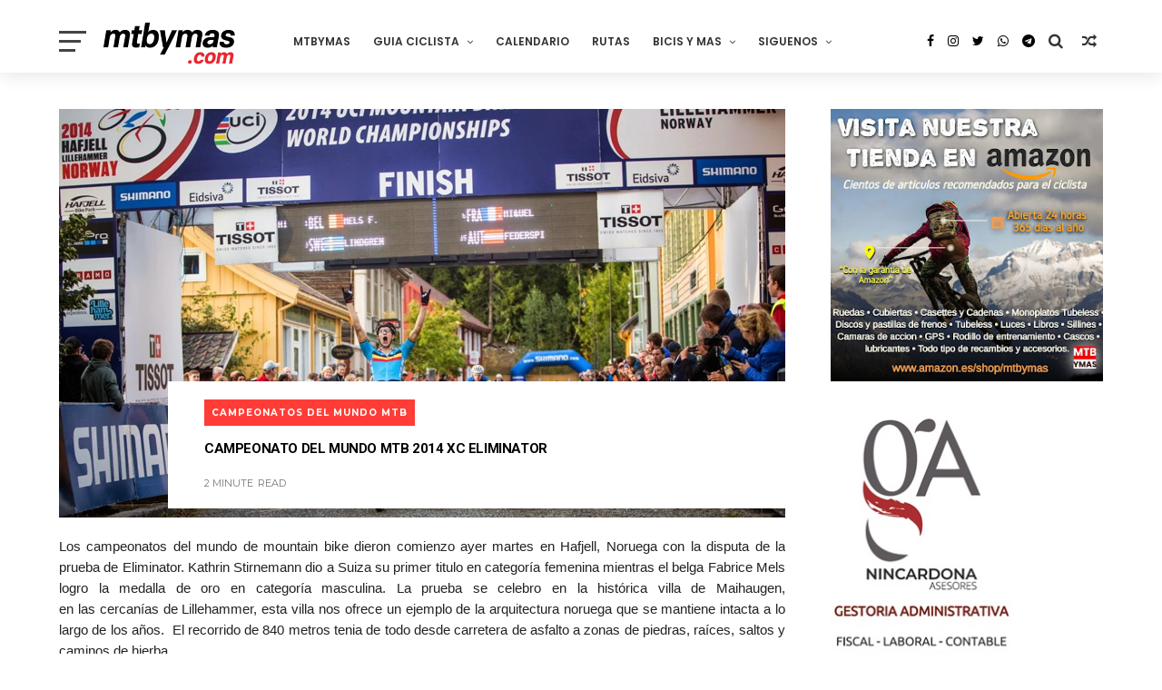

--- FILE ---
content_type: text/html; charset=utf-8
request_url: https://www.google.com/recaptcha/api2/aframe
body_size: 268
content:
<!DOCTYPE HTML><html><head><meta http-equiv="content-type" content="text/html; charset=UTF-8"></head><body><script nonce="5AlneGUP0AyAyEjXA_RsOw">/** Anti-fraud and anti-abuse applications only. See google.com/recaptcha */ try{var clients={'sodar':'https://pagead2.googlesyndication.com/pagead/sodar?'};window.addEventListener("message",function(a){try{if(a.source===window.parent){var b=JSON.parse(a.data);var c=clients[b['id']];if(c){var d=document.createElement('img');d.src=c+b['params']+'&rc='+(localStorage.getItem("rc::a")?sessionStorage.getItem("rc::b"):"");window.document.body.appendChild(d);sessionStorage.setItem("rc::e",parseInt(sessionStorage.getItem("rc::e")||0)+1);localStorage.setItem("rc::h",'1769952487876');}}}catch(b){}});window.parent.postMessage("_grecaptcha_ready", "*");}catch(b){}</script></body></html>

--- FILE ---
content_type: text/javascript; charset=UTF-8
request_url: https://www.mtbymas.com/feeds/posts/default?alt=json-in-script&start-index=20&max-results=1&callback=jQuery111004901762772375371_1769952474652&_=1769952474655
body_size: 16282
content:
// API callback
jQuery111004901762772375371_1769952474652({"version":"1.0","encoding":"UTF-8","feed":{"xmlns":"http://www.w3.org/2005/Atom","xmlns$openSearch":"http://a9.com/-/spec/opensearchrss/1.0/","xmlns$blogger":"http://schemas.google.com/blogger/2008","xmlns$georss":"http://www.georss.org/georss","xmlns$gd":"http://schemas.google.com/g/2005","xmlns$thr":"http://purl.org/syndication/thread/1.0","id":{"$t":"tag:blogger.com,1999:blog-9700548"},"updated":{"$t":"2026-02-01T04:47:47.148+01:00"},"category":[{"term":"COMPETICION"},{"term":"RFEC"},{"term":"RUTAS"},{"term":"COPA DEL MUNDO MTB"},{"term":"ACTUALIDAD"},{"term":"CAMPEONATOS DE ESPAÑA"},{"term":"#ENDURO"},{"term":"ENDURO"},{"term":"SEA OTTER EUROPE"},{"term":"DESCENSO"},{"term":"MARATON"},{"term":"COMPONENTES"},{"term":"CAMPEONATOS DEL MUNDO MTB"},{"term":"CONSEJOS UTILES"},{"term":"RED BULL"},{"term":"NOTICIAS"},{"term":"STRAVA"},{"term":"MARCHAS"},{"term":"COPA CATALANA BTT INTERNACIONAL"},{"term":"EXTREMADURA-ECOPILAS"},{"term":"BICIS Y MAS"},{"term":"ENTRENAMIENTO"},{"term":"VOLCAT"},{"term":"VIDEOS"},{"term":"OPINION"},{"term":"GRAVEL"},{"term":"RUTAS MADRID"},{"term":"GARMIN"},{"term":"EL BLOG DE DANY CARREÑO"},{"term":"CICLOCROSS"},{"term":"DESDE MI MANILLAR"},{"term":"TEST"},{"term":"DH"},{"term":"DANI CARREÑO"},{"term":"BICIS ELECTRICAS"},{"term":"#TITANDESERT"},{"term":"ANDALUCIA BIKE RACE"},{"term":"FESTIBIKE"},{"term":"IBIZA"},{"term":"ZWIFT"},{"term":"TITAN DESERT"},{"term":"BERRIA BIKES"},{"term":"LAST LAP"},{"term":"TRANSGRANCANARIA BIKE"},{"term":"MEDITERRANEAN EPIC"},{"term":"BIGRIDE"},{"term":"#TeamESPCiclismo"},{"term":"E-BIKES"},{"term":"LA LEYENDA DE TARTESSOS"},{"term":"SUPERPRESTIGIO MTB"},{"term":"CARRETERA"},{"term":"GAES"},{"term":"LA RIOJA BIKE RACE"},{"term":"SHIMANO"},{"term":"#TeamESPCiclismo."},{"term":"RUTAS ZONA CENTRO"},{"term":"ESTILO DE VIDA"},{"term":"CAMPEONATOS DE EUROPA"},{"term":"GPS"},{"term":"CLUB LA SANTA 4 STAGE MTB"},{"term":"HAZLO TU MISMO"},{"term":"ZONA ZERO BTT"},{"term":"ULTRAMARATON"},{"term":"CANNONDALE"},{"term":"UCI MOUNTAIN BIKE WORLD SERIES 2025"},{"term":"Vuelta Cicloturista a Ibiza"},{"term":"MECANICA"},{"term":"MTB FEMENINO"},{"term":"TITAN XTREM TOUR"},{"term":"DAVID CACHON"},{"term":"OCISPORT"},{"term":"226ERS"},{"term":"VUELTA A IBIZA"},{"term":"X-SAUCE"},{"term":"XC"},{"term":"BUFF"},{"term":"GALFER BIKE"},{"term":"COVID-19"},{"term":"OPEN ESPAÑA MTB 2018"},{"term":"UCI"},{"term":"4 STAGE MTB LANZAROTE"},{"term":"SCOTT MARATHON CUP"},{"term":"COSTA BLANCA BIKE RACE"},{"term":"RED BULL TV"},{"term":"COFIDIS"},{"term":"MTB SUPERCUP MASSI"},{"term":"RUTAS CASTILLA Y LEON"},{"term":"TRANS-NOMAD"},{"term":"LIBROS"},{"term":"SEA OTTER GIRONA"},{"term":"EL TALLER"},{"term":"EXTREMADURA"},{"term":"UCI MOUNTAIN BIKE WORLD SERIES 2024"},{"term":"AVENTURA"},{"term":"CICLISMO URBANO"},{"term":"HUTCHINSON"},{"term":"SUPERCUP MASSI"},{"term":"RED BULL RAMPAGE"},{"term":"SKODA TITAN DESERT ALMERIA"},{"term":"UCI WORLD CUP 2023"},{"term":"WOMEN IN BIKE"},{"term":"ENTREVISTA"},{"term":"CLAUDIA GALICIA"},{"term":"GUIA CICLISTA"},{"term":"OPEN ESPAÑA MTB 2021"},{"term":"MARATHON CUP"},{"term":"TOUR DE FRANCIA"},{"term":"SALUD FITNESS"},{"term":"X-SAUCE FUJI TEAM"},{"term":"XCO"},{"term":"OPEN ESPAÑA MTB 2019"},{"term":"SHIMANO SUPER CUP MASSI"},{"term":"UCI MOUNTAIN BIKE WORLD SERIES 2023"},{"term":"BLOG"},{"term":"UCI WORLD CUP 2015"},{"term":"UCI WORLD CUP 2022"},{"term":"SRAM"},{"term":"TITAN EXTREMADURA TOUR"},{"term":"UCI WORLD CUP 2019"},{"term":"VOLCAT COSTA BRAVA"},{"term":"ZONA ZERO PIRINEOS"},{"term":"BERRIA FACTORY TEAM"},{"term":"CLASICA DE VALDEMORILLO"},{"term":"FAT BIKES"},{"term":"OPEN ESPAÑA MTB 2017"},{"term":"ORBEA"},{"term":"CICLISMO FEMENINO"},{"term":"Epic Bikepark Leogang"},{"term":"IMPARABLES"},{"term":"JUEGOS OLIMPICOS"},{"term":"MTB4ESTACIONES"},{"term":"MyWhoosh"},{"term":"ROPA Y ACCESORIOS"},{"term":"SPECIALIZED-SPORT BIKE"},{"term":"TITAN TROPIC CUBA"},{"term":"TRIATLON"},{"term":"AMBE"},{"term":"CAMINO DEL CID"},{"term":"COPA ESPAÑA BTT XCM"},{"term":"DANNY MACASKILL"},{"term":"LANZAROTE"},{"term":"OPEN ESPAÑA MTB 2015"},{"term":"REVISTAS"},{"term":"ACCESORIOS"},{"term":"APPS"},{"term":"MADRID"},{"term":"AINSA"},{"term":"CATALUNYA BIKE RACE"},{"term":"COPA ESPAÑA BTT XCO"},{"term":"MMR FACTORY RACING TEAM"},{"term":"MORALZARZAL"},{"term":"MUSSARA"},{"term":"PICOTA BIKE RACE"},{"term":"RED BULL HOLY BIKE"},{"term":"SANFERBIKE"},{"term":"VUELTA A IBIZA SCOTT by SHIMANO 2024"},{"term":"BKOOL"},{"term":"LA VUELTA"},{"term":"OPEN ESPAÑA MTB 2016"},{"term":"POWERADE"},{"term":"POWERADE NON STOP SERIES"},{"term":"UNIBIKE"},{"term":"#STRAVA"},{"term":"TITAN DESERT SAUDI ARABIA"},{"term":"UCI WORLD CUP 2017"},{"term":"ANDALUCIA BIKE RACE 2016"},{"term":"ANDALUCIA BIKE RACE 2017"},{"term":"ANDALUCIA BIKE RACE 2018"},{"term":"CONTINENTAL SUPER CUP MASSI"},{"term":"COPA ESPAÑA DESCENSO"},{"term":"ELIMINATOR"},{"term":"OPEN ESPAÑA ENDURO 2016"},{"term":"PRUEBA"},{"term":"TITAN DESERT 2015"},{"term":"TITAN DESERT 2016"},{"term":"VALDEMORILLO"},{"term":"BUFF SCOTT MTB TEAM"},{"term":"CICLOTURISMO"},{"term":"SIERRA NEVADA"},{"term":"VALLNORD"},{"term":"2015 ENDURO WORLD SERIES"},{"term":"ANDALUCIA BIKE RACE 2015"},{"term":"CAMPEONATO DEL MUNDO E-SPORT"},{"term":"CIRCUITO SCOTT 7 ESTRELLAS"},{"term":"COFIDIS BIKER CLUB"},{"term":"DESCENSO URBANO"},{"term":"INVIERNO"},{"term":"MTB ELLAS"},{"term":"Vuelta a Ibiza MTB SIROKO by Shimano"},{"term":"12 MESES 12 RUTAS"},{"term":"COPA ESPAÑA BTT ENDURO"},{"term":"DECATHLON"},{"term":"FIRMAS INVITADAS"},{"term":"NOCTURNAS"},{"term":"RODILLO"},{"term":"RUTAS FACILES"},{"term":"SKODA TITAN XTREM TOUR"},{"term":"TRANSPYR"},{"term":"UCI WORLD CUP 2014"},{"term":"COPA DEL MUNDO MTB MARATON"},{"term":"MADRID -LISBOA"},{"term":"RUTAS CASTILLA LA MANCHA"},{"term":"SCOTT Marathon by Taymory"},{"term":"UCI WORLD CUP 2018"},{"term":"UCI WORLD CUP 2021"},{"term":"ANDALUCIA BIKE RACE 2014"},{"term":"ASTURIAS"},{"term":"COMPEX"},{"term":"FIESTA DE LA BICI"},{"term":"OLYMPIA"},{"term":"SANTACRUZ"},{"term":"SANTI MILLAN"},{"term":"SIERRA NORTE BIKE CHALLENGUE"},{"term":"TITAN DESERT 2018"},{"term":"UCI MTB WORLD CUP 2012"},{"term":"VUELTA A IBIZA SCOTT by SHIMANO 2023"},{"term":"#HEROUCIMarathonWorldCup"},{"term":"#MakeYourOwnShortcut"},{"term":"MITOS DEL MOUNTAIN BIKE"},{"term":"MMR ASTURIAS BIKE RACE"},{"term":"OPEN ESPAÑA ENDURO 2015"},{"term":"POLAR"},{"term":"SUBARU TRIATLON CROSS"},{"term":"UCI WORLD CUP 2011"},{"term":"UCI WORLD CUP 2013"},{"term":"VOLCAT PLATJA D'ARO"},{"term":"ŠKODA TITAN DESERT MOROCCO 2023"},{"term":"ANDALUCIA BIKE RACE 2020"},{"term":"CASA DE CAMPO"},{"term":"COPA DE ESPAÑA BTT"},{"term":"FITUR"},{"term":"JOSEF AJRAM"},{"term":"LUCES PARA BICI"},{"term":"MTB4"},{"term":"OPEN ENDURO ASTUR 2014"},{"term":"OPEN ESPAÑA DH"},{"term":"SIERRA NORTE"},{"term":"TITAN DESERT 2017"},{"term":"#CopaEspañaXCOCofidis"},{"term":"29"},{"term":"CUBIERTAS"},{"term":"IFEMA"},{"term":"LA PINILLA BIKE PARK"},{"term":"MOTIVACION"},{"term":"Madrid Segovia MTB"},{"term":"NAVIDAD"},{"term":"OPEN ENDURO ASTUR 2015"},{"term":"OPEN ESPAÑA MTB XC 2014"},{"term":"ROTOR"},{"term":"RUNNING"},{"term":"SNOW BIKE"},{"term":"TITAN DESERT 2014"},{"term":"UCI WORLD CUP 2016"},{"term":"ŠKODA TITAN DESERT MOROCCO 2024"},{"term":"ŠKODA TITAN DESERT MOROCCO 2025"},{"term":"2018 ENDURO WORLD SERIES"},{"term":"CAMINO SANTIAGO"},{"term":"HSN"},{"term":"LATRAMUN"},{"term":"Murcia Non Stop Madrid-Murcia"},{"term":"OPEN ESPAÑA ENDURO 2014"},{"term":"RED BULL CERRO ABAJO"},{"term":"RUTAS ANDALUCIA"},{"term":"VUELTA A IBIZA MMR 2017"},{"term":"VUELTA A IBIZA SCOTT 2021"},{"term":"#KeepImproving"},{"term":"ABSA CAPE EPIC 2014"},{"term":"ANDALUCIA BIKE RACE 2024"},{"term":"BH MADRID-SEGOVIA"},{"term":"CAMPEONATO DEL MUNDO CICLOCROSS"},{"term":"CERCEDILLA"},{"term":"COLINA TRISTE UCI"},{"term":"CRANKWORX"},{"term":"MONGOLIA BIKE CHALLENGUE"},{"term":"PURO PIRINEO"},{"term":"REVISTAS 2012"},{"term":"REVISTAS 2013"},{"term":"SKODA TITAN SERIES ALMERIA"},{"term":"SUDTIROL DOLOMITI SUPERBIKE"},{"term":"TITAN DESERT 2020"},{"term":"TREK"},{"term":"UCI WORLD MARATON SERIES"},{"term":"ABSA CAPE EPIC 2024"},{"term":"ABUS"},{"term":"ANDALUCIA BIKE RACE 2021"},{"term":"COPA ESPAÑA BTT XCO 2022"},{"term":"FABIO WIBMER"},{"term":"JAMON BIKE"},{"term":"LA POMA BIKE PARK"},{"term":"PUMP TRACK"},{"term":"RED BULL HARD LINE"},{"term":"REVISTAS 2010"},{"term":"REVISTAS 2011"},{"term":"ROTOR BIG RACE"},{"term":"RUTAS ASTURIAS"},{"term":"SCOTT"},{"term":"SECTOR BICICLETA"},{"term":"TALAJARA"},{"term":"TITAN DESERT 2022"},{"term":"TOUR"},{"term":"VUELTA ANDALUCIA MTB"},{"term":"#UNIBIKE17"},{"term":"#trueCOLOMA"},{"term":"ABSA CAPE EPIC 2017"},{"term":"ABSA CAPE EPIC 2019"},{"term":"ANDALUCIA BIKE RACE 2019"},{"term":"ANDALUCIA BIKE RACE 2023"},{"term":"BROMPTON"},{"term":"BUFF MEGAMO TEAM"},{"term":"CAMARAS ACCION"},{"term":"CANYON"},{"term":"COPA DE ESPAÑA MTB MARATON"},{"term":"EXPOBIKE"},{"term":"GIVI BIKE"},{"term":"MORELLA SINGLETRACKS"},{"term":"REGALOS"},{"term":"REGULACION LEGAL"},{"term":"REVISTAS 2014"},{"term":"RUTAS PIRINEOS"},{"term":"RUTAS PORTUGAL"},{"term":"SUUNTO"},{"term":"UCI WORLD CUP 09"},{"term":"VUELTA A IBIZA 2020"},{"term":"VUELTA A IBIZA SCOTT 2022"},{"term":"#CEXCOMoralzarzal18"},{"term":"#VueltaIbizaScott"},{"term":"4Islands MTB Croatia"},{"term":"ABSA CAPE EPIC 2016"},{"term":"ABSA CAPE EPIC 2018"},{"term":"ABSA CAPE EPIC 2025"},{"term":"ANDALUCIA BIKE RACE 2025"},{"term":"CALZADO"},{"term":"CIRCUITO 7 ESTRELLAS MTB 2014"},{"term":"GOBIK"},{"term":"IMBA"},{"term":"IMPERIAL BIKE TOUR"},{"term":"IRONMAN"},{"term":"MITIC"},{"term":"MOVISTAR VIRTUAL CYCLING"},{"term":"NATALIA FISCHER"},{"term":"OPEN ESPAÑA ENDURO 2017"},{"term":"REVISTAS 09"},{"term":"SCOTT MARATHON BTT"},{"term":"SESÉ BIKE TOUR"},{"term":"SIERRA NEVADA LIMITE"},{"term":"UCI MTB ELIMINATOR"},{"term":"UCI WORLD CUP 2020"},{"term":"VUELTA A IBIZA 2019"},{"term":"WIKILOC"},{"term":"colina triste"},{"term":"#OpenEspañaXCOCofidis18"},{"term":"2014 ENDURO WORLD SERIES"},{"term":"ABSA CAPE EPIC 2021"},{"term":"ABSA CAPE EPIC 2022"},{"term":"ABSA CAPE EPIC 2023"},{"term":"ANILLO CICLISTA SIERRA NORTE"},{"term":"ANTIROBO"},{"term":"BH"},{"term":"BMX Freestyle"},{"term":"CASCO"},{"term":"COPA DE ESPAÑA DESCENSO"},{"term":"COROS"},{"term":"Cofidis Ebike Experience"},{"term":"ENCUESTAS"},{"term":"EUROPEAN ENDURO SERIES"},{"term":"FREECASTER TV"},{"term":"OPEN ESPAÑA ENDURO 2018"},{"term":"OPEN MADRID MTB 2016"},{"term":"PIRINEOS"},{"term":"QUEBRANTAHUESOS"},{"term":"SEGURIDAD"},{"term":"SKODA GRAN FONDO BUITRAGO"},{"term":"SPECIALIZED"},{"term":"SWISS EPIC 2020"},{"term":"TIENDAS"},{"term":"TITAN DESERT 2021"},{"term":"TOUR DE FRANCE FEMMES"},{"term":"UCI WORLD CUP 2010"},{"term":"VUELTA A IBIZA MMR 2018"},{"term":"#MOTIVACION"},{"term":"#OpenEspañaDESCENSO18"},{"term":"#OpenEspañaMaraton18"},{"term":"#OpenEspañaUltramaraton18"},{"term":"#fiestabicimovistar"},{"term":"4 CIMS"},{"term":"ABSA CAPE EPIC 2013"},{"term":"ABSA CAPE EPIC 2015"},{"term":"Andorra EPIC"},{"term":"Appenninica Mtb 2020"},{"term":"BIESCAS"},{"term":"BUFF MOUNTAIN FESTIVAL"},{"term":"CAMPEONATOS DEL MUNDO"},{"term":"ENERGY VITALIT'E4"},{"term":"FORTE PHARMA"},{"term":"GAFAS CICLISMO"},{"term":"GIGANTE DE PIEDRA"},{"term":"GRAVEL RIDE TOUR"},{"term":"MADRID-SEGOVIA"},{"term":"MMR"},{"term":"MONOPLATO"},{"term":"MOVISTAR TEAM"},{"term":"PORTABICICLETAS"},{"term":"RPM--MKTG"},{"term":"RUTAS ARAGON"},{"term":"SCOTT MARATHON BY CONTINENTAL"},{"term":"SHOOT\u0026RIDE"},{"term":"SIX DAYS SERIES"},{"term":"SKODA"},{"term":"Slopestyle"},{"term":"THE PIONEER"},{"term":"TITAN DESERT 2019"},{"term":"TRANSANDES CHALLENGE 2015"},{"term":"TRIAL"},{"term":"TWONAV"},{"term":"UCI MARATON SERIES"},{"term":"VUELTA A IBIZA MMR 2016"},{"term":"VUELTA ANDALUCIA MTB 2017"},{"term":"#BerriaisEverything"},{"term":"#CEXCOArguedas19"},{"term":"#HitachiXMTB"},{"term":"2016 ENDURO WORLD SERIES"},{"term":"ANDALUCIA BIKE RACE 2022"},{"term":"ANTIPINCHAZOS"},{"term":"BICIS ROBADAS"},{"term":"BIKEPACKING"},{"term":"BMX"},{"term":"Bujarkay-Wolfbike"},{"term":"CENTROS BTT"},{"term":"CIRCUITO POPULAR MADRID 7 ESTRELLAS"},{"term":"COPA DE ESPAÑA DE GRAVEL"},{"term":"DEPORINTER"},{"term":"DEPORTE INCLUSIVO"},{"term":"DOCE24"},{"term":"ERA RODA"},{"term":"EWS"},{"term":"FREERIDE"},{"term":"HERRAMIENTAS"},{"term":"NO SOLO BICIS"},{"term":"NOGUERA BIKE RACE"},{"term":"NUTRICION"},{"term":"OPEN ENDURO ASTUR"},{"term":"OPEN ENDURO ASTUR 2016"},{"term":"OPEN MADRID 2014 XC"},{"term":"OPEN MADRID 2014 XCM"},{"term":"PLAN DE ENTRENAMIENTO"},{"term":"POWER RACE ASTORGA"},{"term":"RIAZA B PRO"},{"term":"RUTAS CANARIAS"},{"term":"RUTAS CANTABRIA"},{"term":"SEALIGHT-CAMÍ DE LLUM"},{"term":"SHIMANIO SUPERCUP MTB MASSI"},{"term":"SMARTPHONE"},{"term":"SNOW BIKE FESTIVAL"},{"term":"TRANSANDES"},{"term":"TRANSANDES 2014"},{"term":"UCI Gravel World Series"},{"term":"VUELTA AL PARDO"},{"term":"VUELTA ANDALUCIA MTB 2016"},{"term":"camelbak"},{"term":"#CreaTuPropioAtajo"},{"term":"#EQUIPOCOMPEX"},{"term":"#MTBWORLDS"},{"term":"#OpenEspañaMaratón18"},{"term":"#OpenEspañaXCOCofidis19"},{"term":"#antoniodelarosa"},{"term":"#mediterraneanepicGF"},{"term":"27´5\/650b"},{"term":"ARAMON BIKE"},{"term":"Algarve Bike Challenge 2020"},{"term":"BH TEMPLO CAFES UCC"},{"term":"BIKEWEEKEND"},{"term":"BUYCYCLE"},{"term":"CICLOBRAVA"},{"term":"DOWN URBAN BARCELONA"},{"term":"E-MTB"},{"term":"EMBALSES"},{"term":"ENLACES"},{"term":"EXTREMADADURA"},{"term":"FMCICLISMO"},{"term":"GALICIA"},{"term":"GIANT"},{"term":"INFO"},{"term":"INTENSE"},{"term":"LA MATANZA"},{"term":"LAND WARRIORS"},{"term":"L’Etape Madrid by Tour de France"},{"term":"MAGAZINE"},{"term":"MALLORCA"},{"term":"MAPAS"},{"term":"MARATON SIERRA OESTE"},{"term":"MARCA"},{"term":"MERIDA"},{"term":"MONSTER"},{"term":"MTB KINGDOMS PYRENEES"},{"term":"MUC-OFF"},{"term":"NIKE"},{"term":"OPEN ESPAÑA MTB 09"},{"term":"OPEN MADRID 2015 XC"},{"term":"OPEN MADRID 2015 XCM"},{"term":"RED BULL DISTRICT RIDE"},{"term":"RUTA DEL AÑO"},{"term":"RUTA MTB PARQUE NACIONAL SIERRA DE GUADARRAMA"},{"term":"SANTINI"},{"term":"SHIMANO SRAM"},{"term":"SOUDAL LEE COUGAN"},{"term":"SWISS EPIC 2022"},{"term":"SWISS EPIC 2023"},{"term":"SWISS EPIC 2024"},{"term":"SWISS EPIC 2025"},{"term":"Südtirol Sellaronda Hero MTB marathon"},{"term":"TEAM MMR PRO"},{"term":"TOUR 2010"},{"term":"TOUR 2011"},{"term":"TRIATLON CROSS"},{"term":"VUELTA ANDALUCIA MTB 2014"},{"term":"VUELTA ANDALUCIA MTB 2015"},{"term":"VUELTA ANDALUCIA MTB 2018"},{"term":"VUELTA ANDALUCIA MTB 2019"},{"term":"XCM"},{"term":"#FUN ENDURO"},{"term":"#OpenEspañaXCOCofidis17"},{"term":"#TITAN WORLD SERIES"},{"term":"#WEBIKE"},{"term":"#laplandextremchallenge"},{"term":"#porunaleyjusta"},{"term":"#werunmad"},{"term":"ABSA CAPE EPIC 2020"},{"term":"ANILLO CICLISTA"},{"term":"CAMPEONATO DEL MUNDO CARRETERA"},{"term":"CB BIKE"},{"term":"CHEMA MARTINEZ"},{"term":"CLEARDENT"},{"term":"CURSOS"},{"term":"Circuito GREEN RACE 2025"},{"term":"Copa de España de BTT XCM"},{"term":"ELASTIC INTERFACE"},{"term":"ENDURO FUN FESTIVAL"},{"term":"GABRIEL WIBMER"},{"term":"GUIAS DE CICLISMO"},{"term":"HUEX MTB"},{"term":"INTERNACIONALES CHELVA"},{"term":"IXS European Downhill Cup"},{"term":"LA INDURAIN"},{"term":"LA MOLINA BIKE PARK"},{"term":"LOBITO"},{"term":"MAHLE"},{"term":"MANUEL TRIKI BELTRAN"},{"term":"MOCHILAS"},{"term":"Madrid-Segovia MTB"},{"term":"OPEN ENDURO CANNONDALE"},{"term":"OPEN ESPAÑA XC 2010"},{"term":"PEDALES DE GRANADA"},{"term":"PEDALES DE LEON"},{"term":"PINION"},{"term":"PIRELLI"},{"term":"POL TARRES"},{"term":"RESET"},{"term":"RETTO"},{"term":"REVISTAS 2015"},{"term":"ROTOR-MOLERO BIKES"},{"term":"ROUVY"},{"term":"RUTAS MURCIA"},{"term":"RUZAFA"},{"term":"SAN SILVESTRE"},{"term":"SNOW EPIC"},{"term":"SPIUK"},{"term":"SWISS EPIC 2019"},{"term":"SWISS EPIC 2021"},{"term":"TOUR DE FRANCIA VIRTUAL"},{"term":"TRACKSTAR"},{"term":"TRANSANDES CHALLENGE 2016"},{"term":"TRANSANDES CHALLENGE 2017"},{"term":"TRANSANDES CHALLENGE 2018"},{"term":"TUBELESS"},{"term":"TUBELESS. TALLER"},{"term":"UNIBIKE 2015"},{"term":"VERTICAL BIKE"},{"term":"VITORIA"},{"term":"VOLKSWAGEN SCOTT CHALLENGUE"},{"term":"VUELTA 2014"},{"term":"Vuelta a Madrid 2019"},{"term":"YOUTUBE"},{"term":"fizik"},{"term":"#RodamosJuntos"},{"term":"#TDF2018"},{"term":"#UCI"},{"term":"#UNIBIKE14"},{"term":"#UNIBIKE16"},{"term":"#santinicycling"},{"term":"10 VELOCIDADES"},{"term":"12V"},{"term":"ATEBI"},{"term":"AXXIS BIKES"},{"term":"Algarve Bike Challenge 2023"},{"term":"Algarve Bike Challenge 2024"},{"term":"Andorra MTB Classic"},{"term":"BERGANTI BIKES"},{"term":"BIDE SPORT"},{"term":"BIKE MARATON DEL LOBO"},{"term":"BIKE TERRITORY"},{"term":"BIKEPOLO"},{"term":"BMW HERO Südtirol Dolomitas"},{"term":"BTWIN"},{"term":"Bike Show Naturland Andorra"},{"term":"CAMINO A LA GRAN FONDO"},{"term":"CHASING RIO"},{"term":"CICLAMADRID"},{"term":"CICLISMO"},{"term":"COFIDIS EBIKE CITY"},{"term":"COMPEGPS"},{"term":"CONEBI"},{"term":"CONTINENTAL"},{"term":"CYCLING WEEK BARCELONA"},{"term":"Carpathian MTB Epic"},{"term":"DESAFIO ION4"},{"term":"DGT"},{"term":"DIRT"},{"term":"DUATHLON"},{"term":"ENDURACE 2 DAYS"},{"term":"EUSKADI EXTREM"},{"term":"EXTRMADURA-ECOPILAS. EXTREMADURA"},{"term":"FESTIVAL RUEDA"},{"term":"FUNDACION SANITAS"},{"term":"GOPRO"},{"term":"GUIAS DE CILISMO"},{"term":"HOME OF TRAILS"},{"term":"INFORME"},{"term":"INVERSE"},{"term":"JESUS CALLEJA"},{"term":"LUBRICACION"},{"term":"L’ÉTAPE GRANADA"},{"term":"MSC"},{"term":"NORDEST"},{"term":"OPEN ESPAÑA MTB 2020"},{"term":"PEDALS DEL FOC"},{"term":"PERSKINDOL SWISS EPIC 2018"},{"term":"PROTECCION"},{"term":"PROYECTO RED MTB"},{"term":"Primaflor-Mondraker-Rotor"},{"term":"Q36.5"},{"term":"RACE"},{"term":"RELOJ. GPS"},{"term":"RETO OMEGAFORT 3000"},{"term":"RIAZA BIKE"},{"term":"RIO 2016"},{"term":"ROC D'AZUR"},{"term":"RPM SPORTS"},{"term":"RUTAS BALEARES"},{"term":"RUTAS NAVARRA"},{"term":"SANFERBIKE TRIPLE CORONA by SCOTT"},{"term":"SELLE ITALIA"},{"term":"SHERRY BIKE"},{"term":"SHIMANO SUPERCUP MTB MASSI"},{"term":"SLASTIK SUN"},{"term":"SORTEOS"},{"term":"SPORTMED"},{"term":"SUMMERBIKE Festival"},{"term":"SUPER CUP MTB UVEX BIKES"},{"term":"TERRA ESTELLA EPIC"},{"term":"TEST THE BEST"},{"term":"TOLETVM URBAN DH"},{"term":"TOUR DE FRANCIA 2016"},{"term":"TRACKMTB"},{"term":"TRAFICO"},{"term":"TRANSANDES CHALLENGE 2019"},{"term":"TRANSCAPE"},{"term":"Tankwa Trek 2020"},{"term":"TriWinterChallenge"},{"term":"UCI MOUNTAIN BIKE WORLD SERIES 2026"},{"term":"VIAS VERDES"},{"term":"VOLTA GALICIA BTT"},{"term":"VUELTA A BURGOS BTT"},{"term":"X-SAUCE OROSIA"},{"term":"X-TERRA"},{"term":"XTREMBIKE"},{"term":"#1m50"},{"term":"#CEUltramaratonHuelva18"},{"term":"#CEXCMAlhaurin17"},{"term":"#CEXCOValladolid20"},{"term":"#CICLISTASMOLESTOS"},{"term":"#CopaEspañaXCUM"},{"term":"#DiaMundialDeLaBicicleta"},{"term":"#EnduroMoral"},{"term":"#GARMIN"},{"term":"#HERO"},{"term":"#HEROWorldCup"},{"term":"#MOVILIDAD"},{"term":"#OpenEspañaEnduro19"},{"term":"#QueNadaTeFrene"},{"term":"#UNIBIKE15"},{"term":"#cicloturistaibiza19"},{"term":"11V"},{"term":"1X11"},{"term":"ADIDAS"},{"term":"AJRAM BIKES"},{"term":"ALIMENTACION"},{"term":"ALL MOUNTAIN"},{"term":"AMAZON"},{"term":"ANDBike"},{"term":"ANDORRA ES OTRA HISTORIA"},{"term":"Algarve Bike Challenge 2022"},{"term":"BICIMAP"},{"term":"BICIMARKET"},{"term":"BOKERON BIKE"},{"term":"BONTRAGER"},{"term":"Bike Kingdom"},{"term":"Bike Republic Sölden"},{"term":"Buff Down Urban Barcelona"},{"term":"CAMPAGNOLO"},{"term":"CINE"},{"term":"CLASICAS"},{"term":"CLUB GR-10"},{"term":"CROSSCALL"},{"term":"DAKINE"},{"term":"DAMOFF"},{"term":"DANI NAFRIA"},{"term":"DEPORVILLAGE"},{"term":"Duatlón Cross de las Empresas"},{"term":"Durango Titan Desert México"},{"term":"EBIKEMOTION"},{"term":"ENDURA"},{"term":"ENDURAMA 2015"},{"term":"ENDURO FESTIVAL"},{"term":"EUROBIKE"},{"term":"FGC Turisme"},{"term":"FOX"},{"term":"FREERIDE MTB WORLD TOUR"},{"term":"FUERTEVENTURA"},{"term":"Fénix Bike \u0026 Trail"},{"term":"GAES PILGRIM RACE"},{"term":"GEXA X-SAUCE"},{"term":"GPS. WAHOO"},{"term":"GRAN FONDO PRIORAT"},{"term":"GRAVITY ZONE"},{"term":"GUANTES"},{"term":"HERO Südtirol Dolomites"},{"term":"HIDRATACION"},{"term":"IDMATCH"},{"term":"IMBA ESPAÑA"},{"term":"KALAS SPORT"},{"term":"LA CONQUISTA"},{"term":"LA ROSCA DE SOMIEDO"},{"term":"LANJARON"},{"term":"LAPURITO"},{"term":"LED"},{"term":"LIDL-TREK"},{"term":"L’ÉTAPE SPAIN"},{"term":"MAGURA"},{"term":"MEGAMO"},{"term":"MITOS DEL CICLISMO"},{"term":"MONDRAKER"},{"term":"MOTOS"},{"term":"MOVIL"},{"term":"MOVISTAR"},{"term":"MYND Hotels"},{"term":"NORTHWAVE"},{"term":"OPEN CASTILLA LA MANCHA 2014"},{"term":"OPEN ESPAÑA MTB 2011"},{"term":"OPEN MADRID MARATON 2015"},{"term":"PEDALES AUTOMATICOS"},{"term":"PONFERRADA"},{"term":"POUS"},{"term":"POWER RACE LEON"},{"term":"PRUEBA LARGA DURACION"},{"term":"PULMON DE ACERO"},{"term":"REBOOTS"},{"term":"ROCK SHOX"},{"term":"ROMPEPIERNAS"},{"term":"RUTAS COMUNIDAD VALENCIANA"},{"term":"RUTAS EXTREMADURA"},{"term":"RUTAS GALICIA"},{"term":"SE BUSCA"},{"term":"SEGUNDA MANO"},{"term":"SELLE SAN MARCO"},{"term":"SHIMANO STEPS"},{"term":"SHORT TRACK"},{"term":"SIROKO"},{"term":"TAYMORY"},{"term":"TEXTIL"},{"term":"TORTOUR"},{"term":"TOUR DE FRANCIA 2010"},{"term":"VALENTI SANJUAN"},{"term":"VAN RYSEL"},{"term":"VIAJES. COLORADO ON THE ROAD"},{"term":"VUELTA CICLISTA LANZAROTE"},{"term":"VUELTA CLM BTT"},{"term":"WAHOO"},{"term":"WINGS FOR LIFE"},{"term":"YETI BIKE RACE"},{"term":"ZONA ZERO ROAD"},{"term":"l'Emmona"},{"term":"ŠKODA TITAN DESERT MOROCCO 2026"},{"term":"#AllForOneLaMolina"},{"term":"#BlogTripBierzo"},{"term":"#CECXPontevedra20"},{"term":"#CEUltramaratonCalamocha19"},{"term":"#CopaEspañaCX19"},{"term":"#ESCOGER SILLIN"},{"term":"#EuroMTB18"},{"term":"#InfoBikePark"},{"term":"#LaMolinaBikePark"},{"term":"#LaVueltaAfflelou"},{"term":"#OpenEspañaDescenso19"},{"term":"#OpenEspañaEnduro2020"},{"term":"#OpenEspañaXCOCofidis21"},{"term":"#OrbeaSpiritBCN"},{"term":"#PedaleoEnCasa"},{"term":"#RUEDAS"},{"term":"#SKODAcampus"},{"term":"#YO RESPETO EN LA CARRETERA"},{"term":"#ZonaRFEC."},{"term":"#realcycling"},{"term":"10 IDEAS"},{"term":"69er"},{"term":"7ISLANDS. JOSEF AJRAM"},{"term":"ABR"},{"term":"ACTIVATE"},{"term":"ALLAIN AFFELOU"},{"term":"ALQUILER BICICLETAS"},{"term":"APUESTAS DEPORTIVAS"},{"term":"ATHERTON"},{"term":"AXA"},{"term":"AXO"},{"term":"Algarve Bike Challenge 2018"},{"term":"Algarve Bike Challenge 2019"},{"term":"Arnoia Termal Bike KM0"},{"term":"BEYOND THE BIKE"},{"term":"BICIMAX"},{"term":"BIKE \u0026 RUN"},{"term":"BIKE PARK"},{"term":"BMX SUPERCROSS"},{"term":"BYB Telemetry"},{"term":"CACTUS MTB CHALLENGUE 2021"},{"term":"CAMPING"},{"term":"CAPE EPIC 2014"},{"term":"CARBONO"},{"term":"CARDIO"},{"term":"CAST"},{"term":"CATALUNYA"},{"term":"CAZORLA"},{"term":"CAÑON RIO LOBOS"},{"term":"CIRCUITO SCOTT 7 ESTRELLAS 2016"},{"term":"CODYLIFE"},{"term":"CONCURSO"},{"term":"COPA DE ESPAÑA CICLOCROSS"},{"term":"CRANKBROTHERS"},{"term":"CUENTO DE NAVIDAD"},{"term":"Circuito Media Maratón BTT Córdoba"},{"term":"Copa Comunidad de Madrid de BTT XCO"},{"term":"DESDE MI SILLIN"},{"term":"DIA DEL PADRE"},{"term":"Día Mundial de la Bicicleta"},{"term":"EBAY"},{"term":"EMEB"},{"term":"El Buitre Carrera X Montaña BTT"},{"term":"EnduBítem"},{"term":"FERODO"},{"term":"FORD"},{"term":"GEOMETRIA"},{"term":"GIANT SUPER CUP MTB 2020"},{"term":"GOOGLE MAPS"},{"term":"GRAZALEMA BIKE CHALLENGUE"},{"term":"GT"},{"term":"Gran Canaria’s Hardest Climb"},{"term":"HAPPY RIDE WEEKEND"},{"term":"HUESCA"},{"term":"HYDRAPAK"},{"term":"IAGO GARAY"},{"term":"ISSEY MIYAKE"},{"term":"JULIANA LTM TEAM"},{"term":"KERN PHARMA"},{"term":"KOGEL"},{"term":"KROSS BIKES"},{"term":"LAGO RESORT MENORCA"},{"term":"LALIN BIKE RACE"},{"term":"LAPIERRE"},{"term":"LEZYNE"},{"term":"LIVALL"},{"term":"LUCK"},{"term":"MAPA WEB"},{"term":"MARVAO. BIKE SPIRIT"},{"term":"MAXXIS"},{"term":"MICHELIN"},{"term":"MILTON RAMOS"},{"term":"MIPS"},{"term":"MOUNTAINBIKEYMAS"},{"term":"MTBYMAS"},{"term":"NOTAS DE PRENSA"},{"term":"OLYMPIA Factory Cycling"},{"term":"OTOÑO"},{"term":"PARALIMPICOS"},{"term":"PARQUE NATURAL ALTO TAJO"},{"term":"PERKINDOL SWISS EPIC"},{"term":"POC"},{"term":"PORTABULTOS"},{"term":"PROYECTO RED MTB 09"},{"term":"PULSERA ACTIVIDAD"},{"term":"PUÑOS MANILLAR"},{"term":"RALLY DE LOS EMBALSES"},{"term":"RASOLUTION"},{"term":"REVISTAS 08"},{"term":"ROAD TRIP"},{"term":"ROAMER TRAIL"},{"term":"ROLLEI"},{"term":"ROSE BIKES"},{"term":"RUEDAS"},{"term":"RUTAS CATALUÑA"},{"term":"Red Bull Formation"},{"term":"SCICON"},{"term":"SHOTGUN"},{"term":"SKODA GRAN FONDO PRIORAT"},{"term":"SPORT ZONE"},{"term":"TACX"},{"term":"TAMAÑOS DE RUEDA"},{"term":"TIENDA DE NAVIDAD"},{"term":"TIJAS TELESCOPICAS"},{"term":"TINKER JUAREZ"},{"term":"TOMI MISSER"},{"term":"TOWCAR"},{"term":"TRAIL"},{"term":"TRAILFORKS"},{"term":"TRANSGALAICA"},{"term":"TRANSMED"},{"term":"TURISMO BIERZO"},{"term":"The 2017 Pioneer Mountain Bike Stage Race"},{"term":"ULTRABIKE"},{"term":"UNICEF"},{"term":"VAL SERENA BIKE RACE"},{"term":"VALSERENA BIKERACE"},{"term":"VIA DE LA PLATA"},{"term":"VIAJA CON TU BICI"},{"term":"VUELTA A CORDOBA"},{"term":"VUELTA A IBIZA 2015"},{"term":"VUELTA BTT A CORDOBA"},{"term":"Vuelta BTT Riberos del Tajo"},{"term":"Vuelta a Ibiza en Mountain Bike by Scott"},{"term":"Vuelta a Madrid MTB Non Stop"},{"term":"WORLD E-BIKE SERIES"},{"term":"X-SAUCE 2 REINOS MTB"},{"term":"XTERRA"},{"term":"`TRANSMISION"},{"term":"endurace"},{"term":"epic tv"},{"term":"oBike"},{"term":"#100KmMTB"},{"term":"#25AñosDeDeporte"},{"term":"#2ºEnduroMoral"},{"term":"#ABR2020"},{"term":"#AthletesUnfiltered"},{"term":"#BicisParaLaVidaBySKODA"},{"term":"#CECXLoteriasLegazpi18"},{"term":"#CECXPontevedra19"},{"term":"#CEDescensoTeror19"},{"term":"#CEEnduro20"},{"term":"#CEUltramaratonHuelva18."},{"term":"#CaminitoDelReyBike"},{"term":"#ChangeIsGood"},{"term":"#CommutesCount"},{"term":"#FormenteraGravelKingdom"},{"term":"#GFBuitragoTrekEdition"},{"term":"#GIVEKUDOS"},{"term":"#GoByBike"},{"term":"#GranFondo"},{"term":"#IBZMMR17"},{"term":"#IBZMMR18"},{"term":"#IRIDEFORPAUL"},{"term":"#LAROSCABTT 2017"},{"term":"#LaStelvioSantini"},{"term":"#LoQueLaBiciTeDa"},{"term":"#MECANICA"},{"term":"#MEMANTIENEVIVO"},{"term":"#MareaKernPharma"},{"term":"#MiHistoriaCiclista"},{"term":"#MovimientoCiclista"},{"term":"#MuySummer"},{"term":"#NO PIENSES CORRE"},{"term":"#NOLIMITS"},{"term":"#Nocorressola"},{"term":"#OpenEspañaDescenso20."},{"term":"#OpenEspañaXCOCofidis19."},{"term":"#PWDNonStop2018"},{"term":"#QuedadasCiclistas"},{"term":"#QuedateEnCasa"},{"term":"#REBOOTS"},{"term":"#RETO COMPEX"},{"term":"#RedBullHardline"},{"term":"#SEAOTTEREUROPEPEOPLE"},{"term":"#STAVA"},{"term":"#SanFerminSobreRuedas"},{"term":"#StayInToStayOut"},{"term":"#TallerDecathlon"},{"term":"#TeamESPCiclismoy #EuroMTB18"},{"term":"#TheNewTitanDesert"},{"term":"#Toleranciaceroconlatrata"},{"term":"#TourMARCAbyCofidis"},{"term":"#UnCiclistaUnaVida"},{"term":"#UnMaillotporSiria"},{"term":"#VueltaIbizaScott20"},{"term":"#YEARINSPORT"},{"term":"#YOSOYCICLISTA"},{"term":"#YoMeCorono"},{"term":"#aventuraenisrael"},{"term":"#entrenadoresdemivida"},{"term":"#fiestabici"},{"term":"#fiestabicimoviestar"},{"term":"#fotoprotegetebien"},{"term":"#fullgasmtb"},{"term":"#isdinfotoprotector"},{"term":"#leyendaperales"},{"term":"#livewithoutlimits"},{"term":"#mbcbysellesmp17"},{"term":"#mira2veces"},{"term":"#piedrasobrepiedra"},{"term":"#selleitalia"},{"term":"#skodagranfondobuitragobytrekisdin"},{"term":"#whatyouareiswhatyoudo"},{"term":"#yopedaleoencasa"},{"term":"+"},{"term":"1"},{"term":"10"},{"term":"12-24 MTB CHALLENGE"},{"term":"2019 ENDURO WORLD SERIES"},{"term":"24 HORAS"},{"term":"24H THUNDER ROAD"},{"term":"27"},{"term":"36"},{"term":"5+"},{"term":"79er"},{"term":"A2B"},{"term":"ABRUZZO"},{"term":"ACEITE DE OLIVA"},{"term":"ACTUA"},{"term":"AIM 3F STECH"},{"term":"ALPAKABIKE"},{"term":"ALPINESTARS"},{"term":"ALTO PORMA BTT"},{"term":"AMG"},{"term":"AMP"},{"term":"ANDALUCIA BIKE RACE 2026"},{"term":"ANDALUCIA E-BIKE RIDE"},{"term":"APPLE"},{"term":"APPLE FITNESS+"},{"term":"AQUAPAC"},{"term":"ARNETTE"},{"term":"ASCENDU"},{"term":"ASFEMA"},{"term":"ASI SE HACE"},{"term":"ATIKA SPORT"},{"term":"ATLAS"},{"term":"AUDEW"},{"term":"AUTENTICO BTT 2014"},{"term":"AYUDAS PUBLICAS"},{"term":"Algarve Bike Challenge 2025"},{"term":"Andorra 21 Ports"},{"term":"Andorra EPIC Pyrenees"},{"term":"Antarctica Unlimited"},{"term":"Austrian Gravity Series"},{"term":"BADANA"},{"term":"BARC"},{"term":"BARCELONA-SAN SEBASTIAN"},{"term":"BE"},{"term":"BE BIKE"},{"term":"BELOO"},{"term":"BENET GAMES"},{"term":"BICIMANITAS"},{"term":"BICIRCUIT"},{"term":"BIKE FESTIVAL SANTA SUSANNA"},{"term":"BIKE FITTING"},{"term":"BIKEFRIENDLY"},{"term":"BIKERS"},{"term":"BIKEUNCHAINED2"},{"term":"BIOMECANICA"},{"term":"BIORACER"},{"term":"BKOOLERS STAY HOME CUP"},{"term":"BLACKFRIDAY"},{"term":"BMW MOUNTAINS ROAD TRIP"},{"term":"BOLSA DE SILLIN"},{"term":"BUFF 4 CIMS 2019"},{"term":"BULEVIP TE IMPULSA"},{"term":"BURGOS"},{"term":"Basecamp523"},{"term":"Bicicleta adaptada"},{"term":"Bike to 1.5°C - “ANTARCTICA UNLIMITED”"},{"term":"Bikepark Großglockner Resort"},{"term":"C"},{"term":"CABALLERO NEGRO EPIC RACE"},{"term":"CAMELBACK"},{"term":"CAMPEONATOS DEL MUNDO TRIAL"},{"term":"CAMÍ DEL CAVALLS 360"},{"term":"CAPE PIONEER TREK"},{"term":"CARLOS COLOMA"},{"term":"CARRERA DE LA EMPRESAS"},{"term":"CASTELLON"},{"term":"CATALUNYA E-BIKE TOUR"},{"term":"CATERHAM"},{"term":"CATEYE"},{"term":"CENTER LOCK"},{"term":"CENTRO BTT MAESTRAZGO"},{"term":"CENTROS BTT EUSKADI"},{"term":"CERDEÑA"},{"term":"CERVANTINA MTB RACE"},{"term":"CERVEZA"},{"term":"CHILE"},{"term":"CHRIS AKRIGG"},{"term":"CICLOS MORATALAZ"},{"term":"CIRCUITO SCOTT 7 ESTRELLAS 2015"},{"term":"CLUB DEPORTIVO"},{"term":"COLOMA TEAM"},{"term":"COMUNIDAD DE MADRID"},{"term":"CONTINENTAL SERIES UCI"},{"term":"COPA CATALANA DHI"},{"term":"CORPORATE"},{"term":"CORRE. VUELA. #NOTEDETENGAS."},{"term":"CORREMOS JUNTOS"},{"term":"CROSSMAX"},{"term":"CUCU CYCLING"},{"term":"CYCLOSHIELD"},{"term":"Canarian Hospitality"},{"term":"CooSpo"},{"term":"Copa BTT Caja Rural Navarra"},{"term":"Cycling Campus MTB by SKODA"},{"term":"DAGA"},{"term":"DAHON"},{"term":"DAZN"},{"term":"DBIKE"},{"term":"DIRECT MOUNT"},{"term":"DISTRIBIKE"},{"term":"DITEC"},{"term":"DOWN LLEIDA"},{"term":"DUCATI"},{"term":"DUKE"},{"term":"DYNA-SYS11"},{"term":"DYNAMIC CHAIN ENGAGEMENT"},{"term":"Desafío Estepario"},{"term":"Dessafio Sierra Sur de Jaeb"},{"term":"E-BIKE TOUR DU MONT BLANC"},{"term":"E-Tour du Mont-Blanc"},{"term":"ECOMOTORBIKE"},{"term":"ECOMOTORNIKE"},{"term":"EEMTB"},{"term":"EL CORTE INGLES"},{"term":"EL PRIORAT"},{"term":"EL TIEMPO"},{"term":"ELECTROESTIMULACION"},{"term":"ELITE"},{"term":"EMEDOCE"},{"term":"ENDUROGIRLS"},{"term":"EPIC ENDURO"},{"term":"EPIC SERIES"},{"term":"EPICTV"},{"term":"ESI GRIPS"},{"term":"ESPECIAL"},{"term":"ESTEVE. CHOZAS"},{"term":"ETXEONDO"},{"term":"EVERYDAY"},{"term":"EVOC"},{"term":"EXTRE"},{"term":"EXTREME GAVARRES"},{"term":"Ellsworth"},{"term":"Enduro Team Race"},{"term":"Epic Women Bike Camp"},{"term":"FINISH LINE"},{"term":"FIRST DEGREE"},{"term":"FOCUS"},{"term":"FORMENTERA"},{"term":"FOTOS"},{"term":"FROG BIKES"},{"term":"Festival Bike Republic de Sölden"},{"term":"Festival Serfaus-Fiss-Ladis"},{"term":"GAES PILGRIM RAVE"},{"term":"GARGOLES BIKE RACE"},{"term":"GEAX"},{"term":"GEOSMINA"},{"term":"GHOST"},{"term":"GHOST MTB CHALLENGUE"},{"term":"GLOVO"},{"term":"GOLD NUTRITION"},{"term":"GR-10"},{"term":"GT. CARRETERA"},{"term":"GUARDAR LA BICI"},{"term":"GUIAS DE TURISMO"},{"term":"Girls \u0026 Sports"},{"term":"Giro d’Italia Virtual"},{"term":"GlemmRide 2018"},{"term":"GlemmRide 2022"},{"term":"Green Series by Cannondale"},{"term":"HAIBIKE"},{"term":"HAND BIKE"},{"term":"HAUTE ROUTE"},{"term":"HERCULES BIKE RACE"},{"term":"HG-X11"},{"term":"HOLLOW TECH II"},{"term":"HYUNDAI"},{"term":"Huex Non Stop"},{"term":"I CIRCUITO DE RESISTENCIA BTT INTERNACIONAL"},{"term":"I-SPECII"},{"term":"IBON ZUGASTI"},{"term":"ICE POWER"},{"term":"ICE TECHNOLOGIES"},{"term":"IGUALDAD"},{"term":"II Duathlon Cross Flyz Torrelaguna"},{"term":"ION BIKE"},{"term":"IPHONE"},{"term":"IRATI BTT"},{"term":"ISRAEL"},{"term":"JAGWIRE"},{"term":"JEANSTRACK"},{"term":"JUEGOS EUROPEOS"},{"term":"Jake100"},{"term":"KARACOL BIKE FESTIVAL"},{"term":"KASK"},{"term":"KENNY"},{"term":"KIDS RIDE SHOTGUN"},{"term":"KILIMANJARO"},{"term":"KM0"},{"term":"KOO EYEWEAR"},{"term":"KTM"},{"term":"Kilian Jornet"},{"term":"LA FENASOSA"},{"term":"LA SONRISA VERDADERA"},{"term":"LA VUELTA JUNIOR"},{"term":"LAS FORTALEZAS"},{"term":"LEFTY"},{"term":"LEONARDI"},{"term":"LEY DE MURPHY"},{"term":"LIDL"},{"term":"LINKS"},{"term":"LIV"},{"term":"LIVIGNO"},{"term":"LLEIDA"},{"term":"LaStelvioSantini"},{"term":"L’Étape Madrid"},{"term":"MADRID MOTOR DAYS"},{"term":"MAILLOT MTBYMAS"},{"term":"MALLORCA CYCLING"},{"term":"MANITOU"},{"term":"MARCA LEYENDA"},{"term":"MARCEL DURBAU"},{"term":"MARRUECOS"},{"term":"MARTIN ASHTON"},{"term":"MAVIC"},{"term":"MEGAVALNCHE"},{"term":"MENATECHPRO"},{"term":"MENORCA"},{"term":"MET"},{"term":"MI SEMANA BIKER"},{"term":"MIO"},{"term":"MIRADAS AL SUR"},{"term":"MITTO X-SAUCE BERRIA"},{"term":"MODA"},{"term":"MOLERO BIKES"},{"term":"MOMUM"},{"term":"MONITORES MTB"},{"term":"MONTANUS"},{"term":"MOONGOOSE"},{"term":"MORELA SINGLETRACKS"},{"term":"MOTOGP"},{"term":"MTB DOS VILLAS"},{"term":"MTB GIRLS"},{"term":"MUSETTE"},{"term":"MY LAND NON STOP"},{"term":"Marcha MTB “La Sierpe”"},{"term":"NALINI"},{"term":"NETFLIX"},{"term":"NINEYARD"},{"term":"NO MAS TRAMPAS"},{"term":"NOMADA BIKES"},{"term":"NON STOP"},{"term":"NOOMAD"},{"term":"NOVARTIS"},{"term":"NUSETI"},{"term":"NWD 10"},{"term":"Non Stop \/ Eurovelo 1"},{"term":"OAKLEY"},{"term":"OCISPORT TV"},{"term":"ODI"},{"term":"OLMO"},{"term":"OLYMPIC SPORT SERIES"},{"term":"OMPETICION"},{"term":"ONEUP COMPONENTS"},{"term":"OPEN BARCELONA BTT"},{"term":"OPEN CASTILLA LA MANCHA 2015"},{"term":"OPEN ESPAÑA XC 2013"},{"term":"OPEN MTB CANTALEJO"},{"term":"ORBEA MONEGROS"},{"term":"OVERSTIM’S"},{"term":"Oetztal Cycle Marathon"},{"term":"Oetztal Cycle Marathon 2023"},{"term":"PEDALES DE ILUSION"},{"term":"PEDALES DE LAS MINAS"},{"term":"PEDRO DELGADO"},{"term":"PELICULAS"},{"term":"PERSKINDOL SWISS EPIC"},{"term":"PLAYMOBIL"},{"term":"PONLE FRENO"},{"term":"POWERBAR"},{"term":"PRESENTACION"},{"term":"PRIME DAY"},{"term":"PUBLICIDAD"},{"term":"PULSOMETRO"},{"term":"QM SPORT"},{"term":"QUECHUA"},{"term":"RACC"},{"term":"RACES TRAIL RUNNING"},{"term":"RACOR"},{"term":"RAID JUNIOR"},{"term":"RALLY BTT GALAPGAR"},{"term":"RALLYE"},{"term":"RAPHA WOMEN’S 100"},{"term":"RED BULL FOXHUNT"},{"term":"RED BULL TASMANIA"},{"term":"REEBOK"},{"term":"RENFE"},{"term":"RIDEFYL"},{"term":"ROAD PARTY"},{"term":"ROCKWOOL"},{"term":"ROHLOFF"},{"term":"ROODOL"},{"term":"ROTOR-GOLPE DE PEDAL"},{"term":"ROTWILD"},{"term":"RUDY PROJECT"},{"term":"RUNNERYMAS"},{"term":"RURAL BIKE"},{"term":"RUTA DE LOS DINOSAURIOS"},{"term":"RUTA DE LOS TEMPLARIOS"},{"term":"RUTA IMPERIAL"},{"term":"RUTAS RUTAS ANDALUCIA"},{"term":"RUTAS SEGURAS"},{"term":"RYME BIKES"},{"term":"Red Bull Joyride"},{"term":"SCAPIN"},{"term":"SEAT"},{"term":"SEGUROS"},{"term":"SERVO WAVE"},{"term":"SHADOW RD"},{"term":"SHE RIDES"},{"term":"SIDE SWING"},{"term":"SIDI"},{"term":"SISTEMAS DE SUSPENSION"},{"term":"SIXPACK"},{"term":"SKARPER"},{"term":"SMITH"},{"term":"SMP"},{"term":"SOBRARBE"},{"term":"SOC'15"},{"term":"SPARTAN RACE"},{"term":"SPORT BIKES"},{"term":"SPORTFUL"},{"term":"SPOTIFY"},{"term":"SQLAB"},{"term":"STEVENS"},{"term":"STICKERIZATE"},{"term":"SUBIDA AL VELETA"},{"term":"SUPERLIGHT"},{"term":"SYNCROS"},{"term":"Serfaus-Fiss-Ladis"},{"term":"Super Cup Uves Bikes-X Sauce"},{"term":"Super Cup Youth"},{"term":"SÜDTIROL"},{"term":"TAMAL"},{"term":"TARIFA BIKE RACE"},{"term":"TARRAGONA"},{"term":"TEAM SKY"},{"term":"TECNICA CICLISTA"},{"term":"TELEMETRIA"},{"term":"TERUEL EXISTE!"},{"term":"TESTMYBIKE"},{"term":"THOK"},{"term":"TISO"},{"term":"TITAN VILLUERCAS ROAD"},{"term":"TOGS"},{"term":"TOMAS BELLES"},{"term":"TOMTOM"},{"term":"TOP 10"},{"term":"TOTEEMI"},{"term":"TOUR 2014"},{"term":"TOWER RUN"},{"term":"TQ"},{"term":"TRAIL.  MADRID TACTIKA TRAIL"},{"term":"TRAINING PEAKS"},{"term":"TRANS HIGHLANDS MTB"},{"term":"TRANSANDES ENDURO"},{"term":"TRANSEUSKADI"},{"term":"TRANSLOZOYA"},{"term":"TRANZ X"},{"term":"TREKKING"},{"term":"TRENDCYCLE"},{"term":"TRU"},{"term":"TUBELESS READY"},{"term":"TUVALUM"},{"term":"Telefónica"},{"term":"The Bike Alliance"},{"term":"Titan Forest Patagonia"},{"term":"Trail \u0026 Bike Series Canarias"},{"term":"Trail Center Ojén"},{"term":"UCI Gran Fondo World Series"},{"term":"UNIC"},{"term":"UNIVERSAE"},{"term":"UNNO"},{"term":"VACACIONES"},{"term":"VALEO"},{"term":"VALLES DRAC RACE"},{"term":"VIATOR"},{"term":"VIMEO"},{"term":"VIRTUAL ABSA CAPE EPIC 2021"},{"term":"VITUS. CHAIN REACTION CYCLES"},{"term":"VIÓ Bike Wear"},{"term":"VOLKSWAGEN-AUDI"},{"term":"VOLTA A CATAÑUNYA"},{"term":"VOLTITUDE"},{"term":"VUELTA A ASTURIAS"},{"term":"VUELTA A ESPAÑA 2016"},{"term":"VUELTA A IBIZA MMR 2014"},{"term":"VUELTA A LA RIBERA"},{"term":"VUELTA ESPAÑA 2011"},{"term":"Vuelta Ibiza MTB Junior UNVRS"},{"term":"Vuelta Junior UNVRS"},{"term":"WALAPOP"},{"term":"WD-40"},{"term":"WE LOVE CYCLING"},{"term":"WEBS"},{"term":"WEN WAX"},{"term":"WILDMARATHON SERIES"},{"term":"WIN IT"},{"term":"Wines2Whales"},{"term":"X-MOUNTAIN"},{"term":"X-SAUCE SERIES"},{"term":"XIAOMI"},{"term":"YoSoyCiclista"},{"term":"ZAPATILLAS MTB"},{"term":"ZEROFLATS"},{"term":"ZONA ALFA LEON"},{"term":"ZX0"},{"term":"campeo"},{"term":"comic"},{"term":"dann"},{"term":"fes"},{"term":"leo"},{"term":"pedaleEMos  POR  ELLOS"},{"term":"s"},{"term":"twelve"},{"term":"video"},{"term":"ÖHLINS"},{"term":"ÖTZTALER SOCIALCYCLE MARATHON"}],"title":{"type":"text","$t":"MTBYMAS"},"subtitle":{"type":"html","$t":"Mountain bike, Ciclismo, Actualidad, Rutas, Pruebas, Competicion y más."},"link":[{"rel":"http://schemas.google.com/g/2005#feed","type":"application/atom+xml","href":"https:\/\/www.mtbymas.com\/feeds\/posts\/default"},{"rel":"self","type":"application/atom+xml","href":"https:\/\/www.blogger.com\/feeds\/9700548\/posts\/default?alt=json-in-script\u0026start-index=20\u0026max-results=1"},{"rel":"alternate","type":"text/html","href":"https:\/\/www.mtbymas.com\/"},{"rel":"hub","href":"http://pubsubhubbub.appspot.com/"},{"rel":"previous","type":"application/atom+xml","href":"https:\/\/www.blogger.com\/feeds\/9700548\/posts\/default?alt=json-in-script\u0026start-index=19\u0026max-results=1"},{"rel":"next","type":"application/atom+xml","href":"https:\/\/www.blogger.com\/feeds\/9700548\/posts\/default?alt=json-in-script\u0026start-index=21\u0026max-results=1"}],"author":[{"name":{"$t":"Bikernin "},"uri":{"$t":"http:\/\/www.blogger.com\/profile\/02397812962577149894"},"email":{"$t":"noreply@blogger.com"},"gd$image":{"rel":"http://schemas.google.com/g/2005#thumbnail","width":"32","height":"32","src":"\/\/blogger.googleusercontent.com\/img\/b\/R29vZ2xl\/AVvXsEjYO5qVAY2dTpS1D9d6ub_quI7_mwGfIoFhcB5atWxH9WAX8ZOZCG8QYFfEBP-PIhAmcODgiCm4ZfWE7-wPpXivL24fjDdGgw144O7Fe-NdiXkismB6w846oXGNAnLL1JQ\/s220\/FB_IMG_15008224850761.jpg"}}],"generator":{"version":"7.00","uri":"http://www.blogger.com","$t":"Blogger"},"openSearch$totalResults":{"$t":"9197"},"openSearch$startIndex":{"$t":"20"},"openSearch$itemsPerPage":{"$t":"1"},"entry":[{"id":{"$t":"tag:blogger.com,1999:blog-9700548.post-5994827069071586831"},"published":{"$t":"2026-01-20T16:09:00.004+01:00"},"updated":{"$t":"2026-01-20T16:09:20.350+01:00"},"category":[{"scheme":"http://www.blogger.com/atom/ns#","term":"COPA CATALANA BTT INTERNACIONAL"},{"scheme":"http://www.blogger.com/atom/ns#","term":"OCISPORT"},{"scheme":"http://www.blogger.com/atom/ns#","term":"SEA OTTER EUROPE"},{"scheme":"http://www.blogger.com/atom/ns#","term":"VOLCAT"}],"title":{"type":"text","$t":"Ocisport celebra los 25 años con un calendario 2026 espectacular"},"content":{"type":"html","$t":"\u003Cdiv class=\"separator\" style=\"clear: both;\"\u003E\u003Ca href=\"https:\/\/blogger.googleusercontent.com\/img\/b\/R29vZ2xl\/AVvXsEjU18WdlMuHBhKL1zdY5IL-8BwrpLZWPUjpGRrBcEu9yd9ahQrzCSzmMPJkMCVUwmu7L81w52hmH0vZhjHh-dDsO6lhjMelc5-sBR5umDE40dkpe_Sl0NPwY2cA4MOhdj4x7NDeywUVg1gKo0EQLZVxYJVIBSiyk0gqc7u5HzYUtsIL5XylLAE0\/s1181\/unnamed.jpg\" style=\"display: block; padding: 1em 0px; text-align: center;\"\u003E\u003Cimg alt=\"Ocisport 2026\" border=\"0\" data-original-height=\"1181\" data-original-width=\"886\" height=\"600\" src=\"https:\/\/blogger.googleusercontent.com\/img\/b\/R29vZ2xl\/AVvXsEjU18WdlMuHBhKL1zdY5IL-8BwrpLZWPUjpGRrBcEu9yd9ahQrzCSzmMPJkMCVUwmu7L81w52hmH0vZhjHh-dDsO6lhjMelc5-sBR5umDE40dkpe_Sl0NPwY2cA4MOhdj4x7NDeywUVg1gKo0EQLZVxYJVIBSiyk0gqc7u5HzYUtsIL5XylLAE0\/s600\/unnamed.jpg\" title=\"Ocisport 2026\"\u003E\u003C\/a\u003E\u003C\/div\u003E\n\u003Cdiv style=\"text-align: justify;\"\u003E\u003Cspan style=\"font-family: arial; font-size: large;\"\u003E\u003Cbr\u003E\u003C\/span\u003E\u003C\/div\u003E\u003Ctable border=\"0\" cellpadding=\"0\" cellspacing=\"0\" role=\"presentation\" style=\"background-color: white; border-collapse: collapse; color: #222222; text-align: justify; width: 100%;\"\u003E\u003Ctbody\u003E\u003Ctr\u003E\u003Ctd style=\"border-collapse: collapse; color: black; margin: 0px; padding: 10px;\"\u003E\u003Cdiv style=\"margin: 0px; padding: 0px;\"\u003E\u003Cp dir=\"auto\" style=\"color: inherit; margin-bottom: 0px; margin-left: 24px !important; margin-right: 0px; margin-top: 0px; margin: 0px 0px 0px 24px; word-break: break-word;\"\u003E\u003Cspan style=\"font-family: arial; font-size: medium;\"\u003E\u003Cstrong style=\"line-height: inherit;\"\u003E\u003Cspan style=\"line-height: inherit;\"\u003EOcisport ha presentado el calendario de la campaña 2026. \u003C\/span\u003E\u003C\/strong\u003E\u003Cspan style=\"line-height: inherit;\"\u003EUna temporada especial, en la que soplará 25 años como organizador de eventos deportivos de primer orden. Un camino lleno de retos y aprendizajes que han forjado una trayectoria asombrosa: más de 700 eventos y más de 1 millón de participantes durante todos estos años. Ahora, el calendario 2026 promete mantener la intensidad y el nivel de organización para ofrecer una temporada completa de ciclismo y trail running.\u003C\/span\u003E\u003C\/span\u003E\u003C\/p\u003E\u003Cp dir=\"auto\" style=\"color: inherit; margin-bottom: 0px; margin-left: 24px !important; margin-right: 0px; margin-top: 0px; margin: 0px 0px 0px 24px; word-break: break-word;\"\u003E\u003Cspan style=\"font-family: arial; font-size: medium;\"\u003E\u003Cspan style=\"line-height: inherit;\"\u003E\u003Cbr\u003E\u003C\/span\u003E\u003C\/span\u003E\u003C\/p\u003E\u003Cp dir=\"auto\" style=\"color: inherit; margin-bottom: 0px; margin-left: 24px !important; margin-right: 0px; margin-top: 0px; margin: 0px 0px 0px 24px; text-align: justify; word-break: break-word;\"\u003E\u003Cspan style=\"font-family: arial; font-size: medium;\"\u003E \u003C\/span\u003E\u003C\/p\u003E\u003Cp dir=\"auto\" style=\"color: inherit; margin-bottom: 0px; margin-left: 24px !important; margin-right: 0px; margin-top: 0px; margin: 0px 0px 0px 24px; text-align: justify; word-break: break-word;\"\u003E\u003Cstrong style=\"line-height: inherit;\"\u003E\u003Cspan style=\"line-height: inherit;\"\u003E\u003Cspan style=\"font-family: arial; font-size: medium;\"\u003E2001-2026: una historia de hitos\u003C\/span\u003E\u003C\/span\u003E\u003C\/strong\u003E\u003C\/p\u003E\u003Cp dir=\"auto\" style=\"color: inherit; margin-bottom: 0px; margin-left: 24px !important; margin-right: 0px; margin-top: 0px; margin: 0px 0px 0px 24px; text-align: justify; word-break: break-word;\"\u003E\u003Cstrong style=\"line-height: inherit;\"\u003E\u003Cspan style=\"line-height: inherit;\"\u003E\u003Cspan style=\"font-family: arial; font-size: medium;\"\u003E\u003Cbr\u003E\u003C\/span\u003E\u003C\/span\u003E\u003C\/strong\u003E\u003C\/p\u003E\u003Cp dir=\"auto\" style=\"color: inherit; margin-bottom: 0px; margin-left: 24px !important; margin-right: 0px; margin-top: 0px; margin: 0px 0px 0px 24px; text-align: justify; word-break: break-word;\"\u003E\u003Cspan style=\"line-height: inherit;\"\u003E\u003Cspan style=\"font-family: arial; font-size: medium;\"\u003E\u003Cb\u003ELa Copa Catalana BTT Internacional (2002)\u003C\/b\u003E fue el primer gran hito de la historia de Ocisport. Un reto mayúsculo que sirvió para ofrecer carreras cercanas a corredores nacionales. El campeonato tuvo una buena acogida desde el principio y sigue vigente como un circuito referente en el XCO internacional.\u003C\/span\u003E\u003C\/span\u003E\u003C\/p\u003E\u003Cp dir=\"auto\" style=\"color: inherit; margin-bottom: 0px; margin-left: 24px !important; margin-right: 0px; margin-top: 0px; margin: 0px 0px 0px 24px; text-align: justify; word-break: break-word;\"\u003E\u003Cspan style=\"line-height: inherit;\"\u003E\u003Cspan style=\"font-family: arial; font-size: medium;\"\u003E\u003Cbr\u003E\u003C\/span\u003E\u003C\/span\u003E\u003C\/p\u003E\u003Cp dir=\"auto\" style=\"color: inherit; margin-bottom: 0px; margin-left: 24px !important; margin-right: 0px; margin-top: 0px; margin: 0px 0px 0px 24px; text-align: justify; word-break: break-word;\"\u003E\u003Cspan style=\"line-height: inherit;\"\u003E\u003Cspan style=\"font-family: arial; font-size: medium;\"\u003E​\u003C\/span\u003E\u003C\/span\u003E\u003C\/p\u003E\u003Cp dir=\"auto\" style=\"color: inherit; margin-bottom: 0px; margin-left: 24px !important; margin-right: 0px; margin-top: 0px; margin: 0px 0px 0px 24px; text-align: justify; word-break: break-word;\"\u003E\u003Cspan style=\"line-height: inherit;\"\u003E\u003Cspan style=\"font-family: arial; font-size: medium;\"\u003E\u003Cb\u003ELa VolCAT (2004) \u003C\/b\u003E-primera carrera BTT por etapas de la Península que sigue en activo-, el BUFF Skyrunner World Series (2004) siendo pionneros en la organización Internacional de eventos running hasta los días de hoy. El nacimiento de la Super Cup Massi (2006) -que cada año acoge a los mejores corredores del planeta- y que hoy es la Shimano Super Cup Massi, ha sido Continental Series y Test World Cup Warner Bros.\u003C\/span\u003E\u003C\/span\u003E\u003C\/p\u003E\u003Cp dir=\"auto\" style=\"color: inherit; margin-bottom: 0px; margin-left: 24px !important; margin-right: 0px; margin-top: 0px; margin: 0px 0px 0px 24px; text-align: justify; word-break: break-word;\"\u003E\u003Cspan style=\"line-height: inherit;\"\u003E\u003Cspan style=\"font-family: arial; font-size: medium;\"\u003E\u003Cbr\u003E\u003C\/span\u003E\u003C\/span\u003E\u003C\/p\u003E\u003Cp dir=\"auto\" style=\"color: inherit; margin-bottom: 0px; margin-left: 24px !important; margin-right: 0px; margin-top: 0px; margin: 0px 0px 0px 24px; text-align: justify; word-break: break-word;\"\u003E\u003Cspan style=\"line-height: inherit;\"\u003E\u003Cspan style=\"font-family: arial; font-size: medium;\"\u003E​\u003C\/span\u003E\u003C\/span\u003E\u003C\/p\u003E\u003Cp dir=\"auto\" style=\"color: inherit; margin-bottom: 0px; margin-left: 24px !important; margin-right: 0px; margin-top: 0px; margin: 0px 0px 0px 24px; text-align: justify; word-break: break-word;\"\u003E\u003Cspan style=\"line-height: inherit;\"\u003E\u003Cspan style=\"font-family: arial; font-size: medium;\"\u003EEl primer Campeonato del Mundo SkyGames (2006) la primera Copa del Mundo MTB Vallnord Andorra (2008) fueron otro punto de inflexión, así como el BUFF Mountain Festival Vall de Boí (2014).\u003C\/span\u003E\u003C\/span\u003E\u003C\/p\u003E\u003Cp dir=\"auto\" style=\"color: inherit; margin-bottom: 0px; margin-left: 24px !important; margin-right: 0px; margin-top: 0px; margin: 0px 0px 0px 24px; text-align: justify; word-break: break-word;\"\u003E\u003Cspan style=\"line-height: inherit;\"\u003E\u003Cspan style=\"font-family: arial; font-size: medium;\"\u003E\u003Cbr\u003E\u003C\/span\u003E\u003C\/span\u003E\u003C\/p\u003E\u003Cp dir=\"auto\" style=\"color: inherit; margin-bottom: 0px; margin-left: 24px !important; margin-right: 0px; margin-top: 0px; margin: 0px 0px 0px 24px; text-align: justify; word-break: break-word;\"\u003E\u003Cspan style=\"line-height: inherit;\"\u003E\u003Cspan style=\"font-family: arial; font-size: medium;\"\u003E​\u003C\/span\u003E\u003C\/span\u003E\u003C\/p\u003E\u003Cp dir=\"auto\" style=\"color: inherit; margin-bottom: 0px; margin-left: 24px !important; margin-right: 0px; margin-top: 0px; margin: 0px 0px 0px 24px; text-align: justify; word-break: break-word;\"\u003E\u003Cspan style=\"line-height: inherit;\"\u003E\u003Cspan style=\"font-family: arial; font-size: medium;\"\u003ELas siguientes temporadas aún dieron un paso más allá con la celebración del primer Campeonato del Mundo MTB (2015) y la llegada de la Sea Otter Europe (2017) -uno de los festivales de ciclismo más importantes del sector-.\u003C\/span\u003E\u003C\/span\u003E\u003C\/p\u003E\u003Cp dir=\"auto\" style=\"color: inherit; margin-bottom: 0px; margin-left: 24px !important; margin-right: 0px; margin-top: 0px; margin: 0px 0px 0px 24px; text-align: justify; word-break: break-word;\"\u003E\u003Cspan style=\"line-height: inherit;\"\u003E\u003Cspan style=\"font-family: arial; font-size: medium;\"\u003E\u003Cbr\u003E\u003C\/span\u003E\u003C\/span\u003E\u003C\/p\u003E\u003Cp dir=\"auto\" style=\"color: inherit; margin-bottom: 0px; margin-left: 24px !important; margin-right: 0px; margin-top: 0px; margin: 0px 0px 0px 24px; text-align: justify; word-break: break-word;\"\u003E\u003Cspan style=\"line-height: inherit;\"\u003E\u003Cspan style=\"font-family: arial; font-size: medium;\"\u003E​\u003C\/span\u003E\u003C\/span\u003E\u003C\/p\u003E\u003Cp dir=\"auto\" style=\"color: inherit; margin-bottom: 0px; margin-left: 24px !important; margin-right: 0px; margin-top: 0px; margin: 0px 0px 0px 24px; text-align: justify; word-break: break-word;\"\u003E\u003Cspan style=\"line-height: inherit;\"\u003E\u003Cspan style=\"font-family: arial; font-size: medium;\"\u003ELos siguientes años asentaron estos logros y pusieron los cimientos para acoger el Campeonato del Mundo MTB Eliminator (2022). Además, el XTERRA Trail Run World Series (2023), la UCI Gravel World Series (2024), el Campeonato de Europa DHI (2025) o la Copa del Mundo XCM (2025) han sido algunos de los eventos recientes más importantes.\u003C\/span\u003E\u003C\/span\u003E\u003C\/p\u003E\u003Cp dir=\"auto\" style=\"color: inherit; margin-bottom: 0px; margin-left: 24px !important; margin-right: 0px; margin-top: 0px; margin: 0px 0px 0px 24px; text-align: justify; word-break: break-word;\"\u003E\u003Cspan style=\"line-height: inherit;\"\u003E\u003Cspan style=\"font-family: arial; font-size: medium;\"\u003E\u003Cbr\u003E\u003C\/span\u003E\u003C\/span\u003E\u003C\/p\u003E\u003Cp dir=\"auto\" style=\"color: inherit; margin-bottom: 0px; margin-left: 24px !important; margin-right: 0px; margin-top: 0px; margin: 0px 0px 0px 24px; text-align: justify; word-break: break-word;\"\u003E\u003Cspan style=\"font-family: arial; font-size: medium;\"\u003E \u003C\/span\u003E\u003C\/p\u003E\u003Cp dir=\"auto\" style=\"color: inherit; margin-bottom: 0px; margin-left: 24px !important; margin-right: 0px; margin-top: 0px; margin: 0px 0px 0px 24px; text-align: justify; word-break: break-word;\"\u003E\u003Cstrong style=\"line-height: inherit;\"\u003E\u003Cspan style=\"line-height: inherit;\"\u003E\u003Cspan style=\"font-family: arial; font-size: medium;\"\u003EMUCHAS GRACIAS ¡!!!\u003C\/span\u003E\u003C\/span\u003E\u003C\/strong\u003E\u003C\/p\u003E\u003Cp dir=\"auto\" style=\"color: inherit; margin-bottom: 0px; margin-left: 24px !important; margin-right: 0px; margin-top: 0px; margin: 0px 0px 0px 24px; text-align: justify; word-break: break-word;\"\u003E\u003Cstrong style=\"line-height: inherit;\"\u003E\u003Cspan style=\"line-height: inherit;\"\u003E\u003Cspan style=\"font-family: arial; font-size: medium;\"\u003E\u003Cbr\u003E\u003C\/span\u003E\u003C\/span\u003E\u003C\/strong\u003E\u003C\/p\u003E\u003Cp dir=\"auto\" style=\"color: inherit; margin-bottom: 0px; margin-left: 24px !important; margin-right: 0px; margin-top: 0px; margin: 0px 0px 0px 24px; text-align: justify; word-break: break-word;\"\u003E\u003Cstrong style=\"line-height: inherit;\"\u003E\u003Cspan style=\"line-height: inherit;\"\u003E\u003Cspan style=\"font-family: arial; font-size: medium;\"\u003E\u003Cbr\u003E\u003C\/span\u003E\u003C\/span\u003E\u003C\/strong\u003E\u003C\/p\u003E\u003Cp dir=\"auto\" style=\"color: inherit; margin-bottom: 0px; margin-left: 24px !important; margin-right: 0px; margin-top: 0px; margin: 0px 0px 0px 24px; text-align: justify; word-break: break-word;\"\u003E\u003Cspan style=\"line-height: inherit;\"\u003E\u003Cspan style=\"font-family: arial; font-size: medium;\"\u003EQueremos des de estas lineas agradecer a todos y todas los que habéis formado parte de este camino, trabajadores, colaboradores amigos de Ocisport inmensamente agradecidos habéis sido motor de estos eventos. Participantes, Federaciones, clubs , corredores, equipos, managers, mecánicos, espectadores, padres, madres, familiares todos los que habéis estado presentes y vibrado en muchos de ellos. A las administraciones y poblaciones que nos han acogido, que no son pocas y por todo el mundo. A nuestros patrocinadores y sedes especiales , con algunos de ellos llevamos 25 años!!!! Millones de GRACIAS a todos por hacer de este sendero un camino inolvidable. Así que seguimos con todo el ánimo para seguir compartiendo con todos vosotros esta pasión!!!!!!\u003C\/span\u003E\u003C\/span\u003E\u003C\/p\u003E\u003Cp dir=\"auto\" style=\"color: inherit; margin-bottom: 0px; margin-left: 24px !important; margin-right: 0px; margin-top: 0px; margin: 0px 0px 0px 24px; text-align: justify; word-break: break-word;\"\u003E\u003Cspan style=\"line-height: inherit;\"\u003E\u003Cspan style=\"font-family: arial; font-size: medium;\"\u003E\u003Cbr\u003E\u003C\/span\u003E\u003C\/span\u003E\u003C\/p\u003E\u003Cp dir=\"auto\" style=\"color: inherit; margin-bottom: 0px; margin-left: 24px !important; margin-right: 0px; margin-top: 0px; margin: 0px 0px 0px 24px; text-align: justify; word-break: break-word;\"\u003E\u003Cspan style=\"font-family: arial; font-size: medium;\"\u003E \u003C\/span\u003E\u003C\/p\u003E\u003Cp dir=\"auto\" style=\"color: inherit; margin-bottom: 0px; margin-left: 24px !important; margin-right: 0px; margin-top: 0px; margin: 0px 0px 0px 24px; text-align: justify; word-break: break-word;\"\u003E\u003Cstrong style=\"line-height: inherit;\"\u003E\u003Cspan style=\"line-height: inherit;\"\u003E\u003Cspan style=\"font-family: arial; font-size: medium;\"\u003E2026: un calendario para celebrar 25 años al máximo nivel y con propuestas para todos los niveles\u003C\/span\u003E\u003C\/span\u003E\u003C\/strong\u003E\u003C\/p\u003E\u003Cp dir=\"auto\" style=\"color: inherit; margin-bottom: 0px; margin-left: 24px !important; margin-right: 0px; margin-top: 0px; margin: 0px 0px 0px 24px; text-align: justify; word-break: break-word;\"\u003E\u003Cstrong style=\"line-height: inherit;\"\u003E\u003Cspan style=\"line-height: inherit;\"\u003E\u003Cspan style=\"font-family: arial; font-size: medium;\"\u003E\u003Cbr\u003E\u003C\/span\u003E\u003C\/span\u003E\u003C\/strong\u003E\u003C\/p\u003E\u003Cp dir=\"auto\" style=\"color: inherit; margin-bottom: 0px; margin-left: 24px !important; margin-right: 0px; margin-top: 0px; margin: 0px 0px 0px 24px; text-align: justify; word-break: break-word;\"\u003E\u003Cstrong style=\"line-height: inherit;\"\u003E\u003Cspan style=\"line-height: inherit;\"\u003E\u003Cspan style=\"font-family: arial; font-size: medium;\"\u003E​\u003C\/span\u003E\u003C\/span\u003E\u003C\/strong\u003E\u003C\/p\u003E\u003Cp dir=\"auto\" style=\"color: inherit; margin-bottom: 0px; margin-left: 24px !important; margin-right: 0px; margin-top: 0px; margin: 0px 0px 0px 24px; text-align: justify; word-break: break-word;\"\u003E\u003Cspan style=\"font-family: arial; font-size: medium;\"\u003E\u003Cspan style=\"line-height: inherit;\"\u003ELa temporada 2026 empieza el próximo 31 de enero con la decana \u003C\/span\u003E\u003Cstrong style=\"line-height: inherit;\"\u003E\u003Cspan style=\"line-height: inherit;\"\u003ECopa Catalana Internacional BTT,\u003C\/span\u003E\u003C\/strong\u003E\u003Cspan style=\"line-height: inherit;\"\u003E la Youth y las Gravel Ride. \u003C\/span\u003E\u003Cstrong style=\"line-height: inherit;\"\u003E\u003Cspan style=\"line-height: inherit;\"\u003ELa Shimano Super Cup Massi, \u003C\/span\u003E\u003C\/strong\u003E\u003Cspan style=\"line-height: inherit;\"\u003Eque con siete carreras volverá a ser el segundo circuito que más puntos UCI reparte del mundo; La Nucía (7-8 febrero), Banyoles (UCI HC, 22-23 febrero) y Sabiñánigo (23 marzo), Santa Susanna, Vitoria, Naturland y Girona recibirán a los mejores corredores del mundo.\u003C\/span\u003E\u003C\/span\u003E\u003C\/p\u003E\u003Cp dir=\"auto\" style=\"color: inherit; margin-bottom: 0px; margin-left: 24px !important; margin-right: 0px; margin-top: 0px; margin: 0px 0px 0px 24px; text-align: justify; word-break: break-word;\"\u003E\u003Cspan style=\"font-family: arial; font-size: medium;\"\u003E\u003Cspan style=\"line-height: inherit;\"\u003E\u003Cbr\u003E\u003C\/span\u003E\u003C\/span\u003E\u003C\/p\u003E\u003Cp dir=\"auto\" style=\"color: inherit; margin-bottom: 0px; margin-left: 24px !important; margin-right: 0px; margin-top: 0px; margin: 0px 0px 0px 24px; text-align: justify; word-break: break-word;\"\u003E\u003Cspan style=\"line-height: inherit;\"\u003E\u003Cspan style=\"font-family: arial; font-size: medium;\"\u003E​\u003C\/span\u003E\u003C\/span\u003E\u003C\/p\u003E\u003Cp dir=\"auto\" style=\"color: inherit; margin-bottom: 0px; margin-left: 24px !important; margin-right: 0px; margin-top: 0px; margin: 0px 0px 0px 24px; text-align: justify; word-break: break-word;\"\u003E\u003Cspan style=\"font-family: arial; font-size: medium;\"\u003E\u003Cstrong style=\"line-height: inherit;\"\u003E\u003Cspan style=\"line-height: inherit;\"\u003ELa VolCAT by Scott (3-4 abril, Igualada) tendrá dos etapas y cerrará el último día con una fiesta ciclista que conmemorará los 25 años de Ocisport. \u003C\/span\u003E\u003C\/strong\u003E\u003Cspan style=\"line-height: inherit;\"\u003ELa edición de este año contará con una enorme oferta de pruebas ciclistas. Más allá de la VolCAT, el sábado 4 de abril se integrarán también salidas no competitivas de gravel, carretera e ebike, así como la habitual prueba infantil de BTT.\u003C\/span\u003E\u003C\/span\u003E\u003C\/p\u003E\u003Cp dir=\"auto\" style=\"color: inherit; margin-bottom: 0px; margin-left: 24px !important; margin-right: 0px; margin-top: 0px; margin: 0px 0px 0px 24px; text-align: justify; word-break: break-word;\"\u003E\u003Cspan style=\"font-family: arial; font-size: medium;\"\u003E\u003Cspan style=\"line-height: inherit;\"\u003E\u003Cbr\u003E\u003C\/span\u003E\u003C\/span\u003E\u003C\/p\u003E\u003Cp dir=\"auto\" style=\"color: inherit; margin-bottom: 0px; margin-left: 24px !important; margin-right: 0px; margin-top: 0px; margin: 0px 0px 0px 24px; text-align: justify; word-break: break-word;\"\u003E\u003Cspan style=\"line-height: inherit;\"\u003E\u003Cspan style=\"font-family: arial; font-size: medium;\"\u003E​\u003C\/span\u003E\u003C\/span\u003E\u003C\/p\u003E\u003Cp dir=\"auto\" style=\"color: inherit; margin-bottom: 0px; margin-left: 24px !important; margin-right: 0px; margin-top: 0px; margin: 0px 0px 0px 24px; text-align: justify; word-break: break-word;\"\u003E\u003Cspan style=\"font-family: arial; font-size: medium;\"\u003E\u003Cspan style=\"line-height: inherit;\"\u003ELa \u003C\/span\u003E\u003Cstrong style=\"line-height: inherit;\"\u003E\u003Cspan style=\"line-height: inherit;\"\u003ESalomon Run (11 abril) \u003C\/span\u003E\u003C\/strong\u003E\u003Cspan style=\"line-height: inherit;\"\u003Ehará de Montjuïc y Barcelona una cita para disfrutar al máximo. El \u003C\/span\u003E\u003Cstrong style=\"line-height: inherit;\"\u003E\u003Cspan style=\"line-height: inherit;\"\u003ECampeonato del Mundo Eliminator (18 abril, Barcelona) \u003C\/span\u003E\u003C\/strong\u003E\u003Cspan style=\"line-height: inherit;\"\u003Erepartirá el maillot arcoíris de la modalidad.\u003C\/span\u003E\u003C\/span\u003E\u003C\/p\u003E\u003Cp dir=\"auto\" style=\"color: inherit; margin-bottom: 0px; margin-left: 24px !important; margin-right: 0px; margin-top: 0px; margin: 0px 0px 0px 24px; text-align: justify; word-break: break-word;\"\u003E\u003Cspan style=\"font-family: arial; font-size: medium;\"\u003E\u003Cspan style=\"line-height: inherit;\"\u003E\u003Cbr\u003E\u003C\/span\u003E\u003C\/span\u003E\u003C\/p\u003E\u003Cp dir=\"auto\" style=\"color: inherit; margin-bottom: 0px; margin-left: 24px !important; margin-right: 0px; margin-top: 0px; margin: 0px 0px 0px 24px; text-align: justify; word-break: break-word;\"\u003E\u003Cspan style=\"line-height: inherit;\"\u003E\u003Cspan style=\"font-family: arial; font-size: medium;\"\u003E​\u003C\/span\u003E\u003C\/span\u003E\u003C\/p\u003E\u003Cp dir=\"auto\" style=\"color: inherit; margin-bottom: 0px; margin-left: 24px !important; margin-right: 0px; margin-top: 0px; margin: 0px 0px 0px 24px; word-break: break-word;\"\u003E\u003Cspan style=\"font-family: arial; font-size: medium;\"\u003E\u003Cspan style=\"line-height: inherit;\"\u003ELa Copa del Mundo XCM (31 mayo, Andorra), la Copa de Europa iXS Downhill Cup (7 junio, La Molina) o la \u003C\/span\u003E\u003Cstrong style=\"line-height: inherit;\"\u003E\u003Cspan style=\"line-height: inherit;\"\u003EGarmin Mountain Festival (27-28 junio, Barruera) -que también tendrá su fiesta de 25 años de Ocisport-\u003C\/span\u003E\u003C\/strong\u003E\u003Cspan style=\"line-height: inherit;\"\u003E serán otras fechas señaladas en el calendario.\u003C\/span\u003E\u003C\/span\u003E\u003C\/p\u003E\u003Cp dir=\"auto\" style=\"color: inherit; margin-bottom: 0px; margin-left: 24px !important; margin-right: 0px; margin-top: 0px; margin: 0px 0px 0px 24px; word-break: break-word;\"\u003E\u003Cspan style=\"font-family: arial; font-size: medium;\"\u003E\u003Cspan style=\"line-height: inherit;\"\u003E\u003Cbr\u003E\u003C\/span\u003E\u003C\/span\u003E\u003C\/p\u003E\u003Cp dir=\"auto\" style=\"color: inherit; margin-bottom: 0px; margin-left: 24px !important; margin-right: 0px; margin-top: 0px; margin: 0px 0px 0px 24px; word-break: break-word;\"\u003E\u003Cspan style=\"font-family: arial; font-size: medium;\"\u003E\u003Cspan style=\"line-height: inherit;\"\u003E\u003Cbr\u003E\u003C\/span\u003E\u003C\/span\u003E\u003C\/p\u003E\u003Cp dir=\"auto\" style=\"color: inherit; margin-bottom: 0px; margin-left: 24px !important; margin-right: 0px; margin-top: 0px; margin: 0px 0px 0px 24px; word-break: break-word;\"\u003E\u003Cspan style=\"font-family: arial; font-size: medium;\"\u003E\u003Cspan style=\"line-height: inherit;\"\u003EMás adelante, \u003C\/span\u003E\u003Cstrong style=\"line-height: inherit;\"\u003E\u003Cspan style=\"line-height: inherit;\"\u003Eserá el turno de la Copa del Mundo MTB Pal Arinsal (11-12 julio) y del Comapedrosa Mountain Festival (25-26 julio).\u003C\/span\u003E\u003C\/strong\u003E\u003C\/span\u003E\u003C\/p\u003E\u003Cp dir=\"auto\" style=\"color: inherit; margin-bottom: 0px; margin-left: 24px !important; margin-right: 0px; margin-top: 0px; margin: 0px 0px 0px 24px; word-break: break-word;\"\u003E\u003Cspan style=\"font-family: arial; font-size: medium;\"\u003E\u003Cstrong style=\"line-height: inherit;\"\u003E\u003Cspan style=\"line-height: inherit;\"\u003E\u003Cbr\u003E\u003C\/span\u003E\u003C\/strong\u003E\u003C\/span\u003E\u003C\/p\u003E\u003Cp dir=\"auto\" style=\"color: inherit; margin-bottom: 0px; margin-left: 24px !important; margin-right: 0px; margin-top: 0px; margin: 0px 0px 0px 24px; word-break: break-word;\"\u003E\u003Cstrong style=\"line-height: inherit;\"\u003E\u003Cspan style=\"line-height: inherit;\"\u003E\u003Cspan style=\"font-family: arial; font-size: medium;\"\u003E​\u003C\/span\u003E\u003C\/span\u003E\u003C\/strong\u003E\u003C\/p\u003E\u003Cp dir=\"auto\" style=\"color: inherit; margin-bottom: 0px; margin-left: 24px !important; margin-right: 0px; margin-top: 0px; margin: 0px 0px 0px 24px; word-break: break-word;\"\u003E\u003Cspan style=\"font-family: arial; font-size: medium;\"\u003E\u003Cspan style=\"line-height: inherit;\"\u003EFinalmente, \u003C\/span\u003E\u003Cstrong style=\"line-height: inherit;\"\u003E\u003Cspan style=\"line-height: inherit;\"\u003Ela Shimano Sea Otter Europe by Garmin\u003C\/span\u003E\u003C\/strong\u003E\u003Cspan style=\"line-height: inherit;\"\u003E llegará de nuevo el 18-19-20 de septiembre. La décima edición del festival promete ser la más especial con varias sorpresas aún por revelar, así como una nueva oportunidad de celebrar los 25 años de Ocisport.\u003C\/span\u003E\u003C\/span\u003E\u003C\/p\u003E\u003C\/div\u003E\u003C\/td\u003E\u003C\/tr\u003E\u003C\/tbody\u003E\u003C\/table\u003E\u003Ctable border=\"0\" cellpadding=\"0\" cellspacing=\"0\" role=\"presentation\" style=\"background-color: white; border-collapse: collapse; color: #222222; text-align: justify; width: 100%;\"\u003E\u003Ctbody\u003E\u003Ctr\u003E\u003Ctd style=\"border-collapse: collapse; margin: 0px;\" valign=\"top\"\u003E\u003Ctable border=\"0\" cellpadding=\"0\" cellspacing=\"0\" role=\"presentation\" style=\"border-collapse: collapse; width: 100%;\"\u003E\u003Ctbody\u003E\u003Ctr\u003E\u003Ctd height=\"20\" style=\"border-collapse: collapse; border-color: rgb(255, 255, 255); border-style: none; border-width: 0px; height: 20px; margin: 0px;\"\u003E\u003C\/td\u003E\u003C\/tr\u003E\u003C\/tbody\u003E\u003C\/table\u003E\u003C\/td\u003E\u003C\/tr\u003E\u003C\/tbody\u003E\u003C\/table\u003E\u003Ctable border=\"0\" cellpadding=\"0\" cellspacing=\"0\" role=\"presentation\" style=\"background-color: white; border-collapse: collapse; color: #222222; font-family: Arial, Helvetica, sans-serif; font-size: 14px; text-align: justify; width: 100%;\"\u003E\u003Ctbody\u003E\u003Ctr\u003E\u003Ctd style=\"border-collapse: collapse; margin: 0px; padding: 0px; text-align: center;\"\u003E\u003Cdiv style=\"display: inline-block;\"\u003E\u003Ca data-saferedirecturl=\"https:\/\/www.google.com\/url?q=https:\/\/app3.salesmanago.pl\/smrd.htm?url%3Dhttps%253A%252F%252Focisport.net%252Fcalendario%252F%26smclient%3D6028afc7-5943-11ef-8337-3cfdfeb6ee14%26utm_medium%3Demail%26utm_campaign%3Ddefault%26utm_source%3Dsalesmanago%26smconv%3Dd7768c20-a701-4a69-9dd2-f1aac67d571b%26smlid%3D1\u0026amp;source=gmail\u0026amp;ust=1769007553950000\u0026amp;usg=AOvVaw0mAmWoEM634fJA1pEc4wyc\" href=\"https:\/\/app3.salesmanago.pl\/smrd.htm?url=https%3A%2F%2Focisport.net%2Fcalendario%2F\u0026amp;smclient=6028afc7-5943-11ef-8337-3cfdfeb6ee14\u0026amp;utm_medium=email\u0026amp;utm_campaign=default\u0026amp;utm_source=salesmanago\u0026amp;smconv=d7768c20-a701-4a69-9dd2-f1aac67d571b\u0026amp;smlid=1\" id=\"m_-2147615043013749722smlid_22\" style=\"background-color: #db8c01; border-color: rgb(0, 0, 0); border-radius: 5px; border-style: none; border-width: 0px; box-sizing: border-box; color: black; display: inline-block; max-width: 100%; padding: 14px 30px; text-decoration-line: none; word-break: break-word;\" target=\"_blank\"\u003E\u003Cp dir=\"auto\" style=\"color: white; margin: 0px; word-break: break-word;\"\u003E\u003Cstrong style=\"line-height: inherit;\"\u003E\u003Cspan style=\"line-height: inherit;\"\u003E\u003Cspan style=\"font-family: arial; font-size: medium;\"\u003ECONSULTA EL CALENDARIO OCISPORT 2026\u003C\/span\u003E\u003C\/span\u003E\u003C\/strong\u003E\u003C\/p\u003E\u003C\/a\u003E\u003C\/div\u003E\u003C\/td\u003E\u003C\/tr\u003E\u003C\/tbody\u003E\u003C\/table\u003E\u003Cbr\u003E\u003Ca href=\"https:\/\/www.mtbymas.com\/2026\/01\/ocisport-celebra-los-25-anos-con-un.html#more\"\u003ELeer Más»\u003C\/a\u003E"},"link":[{"rel":"replies","type":"application/atom+xml","href":"https:\/\/www.mtbymas.com\/feeds\/5994827069071586831\/comments\/default","title":"Enviar comentarios"},{"rel":"replies","type":"text/html","href":"https:\/\/www.mtbymas.com\/2026\/01\/ocisport-celebra-los-25-anos-con-un.html#comment-form","title":"0 comentarios"},{"rel":"edit","type":"application/atom+xml","href":"https:\/\/www.blogger.com\/feeds\/9700548\/posts\/default\/5994827069071586831"},{"rel":"self","type":"application/atom+xml","href":"https:\/\/www.blogger.com\/feeds\/9700548\/posts\/default\/5994827069071586831"},{"rel":"alternate","type":"text/html","href":"https:\/\/www.mtbymas.com\/2026\/01\/ocisport-celebra-los-25-anos-con-un.html","title":"Ocisport celebra los 25 años con un calendario 2026 espectacular"}],"author":[{"name":{"$t":"mtbymas"},"uri":{"$t":"http:\/\/www.blogger.com\/profile\/03896986956807953939"},"email":{"$t":"noreply@blogger.com"},"gd$image":{"rel":"http://schemas.google.com/g/2005#thumbnail","width":"32","height":"31","src":"https:\/\/blogger.googleusercontent.com\/img\/b\/R29vZ2xl\/AVvXsEhj3hHHs-Ws5fytTLtY4-aQ9k6gsGuJt1Cvov6EWtNb6Lg3DNFrlsg3oiI0VkO_7jNCD-8OehyphenhyphenPr9QHEMCA9lNnRdokc0X-kRmiqgEZl1-NFMfcoRLUtXef3atB7ADrn1rt7h_nJY6BxYB5hS6nZqVfqJ1IoD8bTkdj53z5HtR59DFbkLE\/s1600\/square-image.jpg"}}],"media$thumbnail":{"xmlns$media":"http://search.yahoo.com/mrss/","url":"https:\/\/blogger.googleusercontent.com\/img\/b\/R29vZ2xl\/AVvXsEjU18WdlMuHBhKL1zdY5IL-8BwrpLZWPUjpGRrBcEu9yd9ahQrzCSzmMPJkMCVUwmu7L81w52hmH0vZhjHh-dDsO6lhjMelc5-sBR5umDE40dkpe_Sl0NPwY2cA4MOhdj4x7NDeywUVg1gKo0EQLZVxYJVIBSiyk0gqc7u5HzYUtsIL5XylLAE0\/s72-c\/unnamed.jpg","height":"72","width":"72"},"thr$total":{"$t":"0"}}]}});

--- FILE ---
content_type: text/javascript; charset=UTF-8
request_url: https://www.mtbymas.com/feeds/posts/default/-/XC?alt=json-in-script&max-results=6&callback=jQuery111004901762772375371_1769952474650&_=1769952474651
body_size: 25017
content:
// API callback
jQuery111004901762772375371_1769952474650({"version":"1.0","encoding":"UTF-8","feed":{"xmlns":"http://www.w3.org/2005/Atom","xmlns$openSearch":"http://a9.com/-/spec/opensearchrss/1.0/","xmlns$blogger":"http://schemas.google.com/blogger/2008","xmlns$georss":"http://www.georss.org/georss","xmlns$gd":"http://schemas.google.com/g/2005","xmlns$thr":"http://purl.org/syndication/thread/1.0","id":{"$t":"tag:blogger.com,1999:blog-9700548"},"updated":{"$t":"2026-02-01T04:47:47.148+01:00"},"category":[{"term":"COMPETICION"},{"term":"RFEC"},{"term":"RUTAS"},{"term":"COPA DEL MUNDO MTB"},{"term":"ACTUALIDAD"},{"term":"CAMPEONATOS DE ESPAÑA"},{"term":"#ENDURO"},{"term":"ENDURO"},{"term":"SEA OTTER EUROPE"},{"term":"DESCENSO"},{"term":"MARATON"},{"term":"COMPONENTES"},{"term":"CAMPEONATOS DEL MUNDO MTB"},{"term":"CONSEJOS UTILES"},{"term":"RED BULL"},{"term":"NOTICIAS"},{"term":"STRAVA"},{"term":"MARCHAS"},{"term":"COPA CATALANA BTT INTERNACIONAL"},{"term":"EXTREMADURA-ECOPILAS"},{"term":"BICIS Y MAS"},{"term":"ENTRENAMIENTO"},{"term":"VOLCAT"},{"term":"VIDEOS"},{"term":"OPINION"},{"term":"GRAVEL"},{"term":"RUTAS MADRID"},{"term":"GARMIN"},{"term":"EL BLOG DE DANY CARREÑO"},{"term":"CICLOCROSS"},{"term":"DESDE MI MANILLAR"},{"term":"TEST"},{"term":"DH"},{"term":"DANI CARREÑO"},{"term":"BICIS ELECTRICAS"},{"term":"#TITANDESERT"},{"term":"ANDALUCIA BIKE RACE"},{"term":"FESTIBIKE"},{"term":"IBIZA"},{"term":"ZWIFT"},{"term":"TITAN DESERT"},{"term":"BERRIA BIKES"},{"term":"LAST LAP"},{"term":"TRANSGRANCANARIA BIKE"},{"term":"MEDITERRANEAN EPIC"},{"term":"BIGRIDE"},{"term":"#TeamESPCiclismo"},{"term":"E-BIKES"},{"term":"LA LEYENDA DE TARTESSOS"},{"term":"SUPERPRESTIGIO MTB"},{"term":"CARRETERA"},{"term":"GAES"},{"term":"LA RIOJA BIKE RACE"},{"term":"SHIMANO"},{"term":"#TeamESPCiclismo."},{"term":"RUTAS ZONA CENTRO"},{"term":"ESTILO DE VIDA"},{"term":"CAMPEONATOS DE EUROPA"},{"term":"GPS"},{"term":"CLUB LA SANTA 4 STAGE MTB"},{"term":"HAZLO TU MISMO"},{"term":"ZONA ZERO BTT"},{"term":"ULTRAMARATON"},{"term":"CANNONDALE"},{"term":"UCI MOUNTAIN BIKE WORLD SERIES 2025"},{"term":"Vuelta Cicloturista a Ibiza"},{"term":"MECANICA"},{"term":"MTB FEMENINO"},{"term":"TITAN XTREM TOUR"},{"term":"DAVID CACHON"},{"term":"OCISPORT"},{"term":"226ERS"},{"term":"VUELTA A IBIZA"},{"term":"X-SAUCE"},{"term":"XC"},{"term":"BUFF"},{"term":"GALFER BIKE"},{"term":"COVID-19"},{"term":"OPEN ESPAÑA MTB 2018"},{"term":"UCI"},{"term":"4 STAGE MTB LANZAROTE"},{"term":"SCOTT MARATHON CUP"},{"term":"COSTA BLANCA BIKE RACE"},{"term":"RED BULL TV"},{"term":"COFIDIS"},{"term":"MTB SUPERCUP MASSI"},{"term":"RUTAS CASTILLA Y LEON"},{"term":"TRANS-NOMAD"},{"term":"LIBROS"},{"term":"SEA OTTER GIRONA"},{"term":"EL TALLER"},{"term":"EXTREMADURA"},{"term":"UCI MOUNTAIN BIKE WORLD SERIES 2024"},{"term":"AVENTURA"},{"term":"CICLISMO URBANO"},{"term":"HUTCHINSON"},{"term":"SUPERCUP MASSI"},{"term":"RED BULL RAMPAGE"},{"term":"SKODA TITAN DESERT ALMERIA"},{"term":"UCI WORLD CUP 2023"},{"term":"WOMEN IN BIKE"},{"term":"ENTREVISTA"},{"term":"CLAUDIA GALICIA"},{"term":"GUIA CICLISTA"},{"term":"OPEN ESPAÑA MTB 2021"},{"term":"MARATHON CUP"},{"term":"TOUR DE FRANCIA"},{"term":"SALUD FITNESS"},{"term":"X-SAUCE FUJI TEAM"},{"term":"XCO"},{"term":"OPEN ESPAÑA MTB 2019"},{"term":"SHIMANO SUPER CUP MASSI"},{"term":"UCI MOUNTAIN BIKE WORLD SERIES 2023"},{"term":"BLOG"},{"term":"UCI WORLD CUP 2015"},{"term":"UCI WORLD CUP 2022"},{"term":"SRAM"},{"term":"TITAN EXTREMADURA TOUR"},{"term":"UCI WORLD CUP 2019"},{"term":"VOLCAT COSTA BRAVA"},{"term":"ZONA ZERO PIRINEOS"},{"term":"BERRIA FACTORY TEAM"},{"term":"CLASICA DE VALDEMORILLO"},{"term":"FAT BIKES"},{"term":"OPEN ESPAÑA MTB 2017"},{"term":"ORBEA"},{"term":"CICLISMO FEMENINO"},{"term":"Epic Bikepark Leogang"},{"term":"IMPARABLES"},{"term":"JUEGOS OLIMPICOS"},{"term":"MTB4ESTACIONES"},{"term":"MyWhoosh"},{"term":"ROPA Y ACCESORIOS"},{"term":"SPECIALIZED-SPORT BIKE"},{"term":"TITAN TROPIC CUBA"},{"term":"TRIATLON"},{"term":"AMBE"},{"term":"CAMINO DEL CID"},{"term":"COPA ESPAÑA BTT XCM"},{"term":"DANNY MACASKILL"},{"term":"LANZAROTE"},{"term":"OPEN ESPAÑA MTB 2015"},{"term":"REVISTAS"},{"term":"ACCESORIOS"},{"term":"APPS"},{"term":"MADRID"},{"term":"AINSA"},{"term":"CATALUNYA BIKE RACE"},{"term":"COPA ESPAÑA BTT XCO"},{"term":"MMR FACTORY RACING TEAM"},{"term":"MORALZARZAL"},{"term":"MUSSARA"},{"term":"PICOTA BIKE RACE"},{"term":"RED BULL HOLY BIKE"},{"term":"SANFERBIKE"},{"term":"VUELTA A IBIZA SCOTT by SHIMANO 2024"},{"term":"BKOOL"},{"term":"LA VUELTA"},{"term":"OPEN ESPAÑA MTB 2016"},{"term":"POWERADE"},{"term":"POWERADE NON STOP SERIES"},{"term":"UNIBIKE"},{"term":"#STRAVA"},{"term":"TITAN DESERT SAUDI ARABIA"},{"term":"UCI WORLD CUP 2017"},{"term":"ANDALUCIA BIKE RACE 2016"},{"term":"ANDALUCIA BIKE RACE 2017"},{"term":"ANDALUCIA BIKE RACE 2018"},{"term":"CONTINENTAL SUPER CUP MASSI"},{"term":"COPA ESPAÑA DESCENSO"},{"term":"ELIMINATOR"},{"term":"OPEN ESPAÑA ENDURO 2016"},{"term":"PRUEBA"},{"term":"TITAN DESERT 2015"},{"term":"TITAN DESERT 2016"},{"term":"VALDEMORILLO"},{"term":"BUFF SCOTT MTB TEAM"},{"term":"CICLOTURISMO"},{"term":"SIERRA NEVADA"},{"term":"VALLNORD"},{"term":"2015 ENDURO WORLD SERIES"},{"term":"ANDALUCIA BIKE RACE 2015"},{"term":"CAMPEONATO DEL MUNDO E-SPORT"},{"term":"CIRCUITO SCOTT 7 ESTRELLAS"},{"term":"COFIDIS BIKER CLUB"},{"term":"DESCENSO URBANO"},{"term":"INVIERNO"},{"term":"MTB ELLAS"},{"term":"Vuelta a Ibiza MTB SIROKO by Shimano"},{"term":"12 MESES 12 RUTAS"},{"term":"COPA ESPAÑA BTT ENDURO"},{"term":"DECATHLON"},{"term":"FIRMAS INVITADAS"},{"term":"NOCTURNAS"},{"term":"RODILLO"},{"term":"RUTAS FACILES"},{"term":"SKODA TITAN XTREM TOUR"},{"term":"TRANSPYR"},{"term":"UCI WORLD CUP 2014"},{"term":"COPA DEL MUNDO MTB MARATON"},{"term":"MADRID -LISBOA"},{"term":"RUTAS CASTILLA LA MANCHA"},{"term":"SCOTT Marathon by Taymory"},{"term":"UCI WORLD CUP 2018"},{"term":"UCI WORLD CUP 2021"},{"term":"ANDALUCIA BIKE RACE 2014"},{"term":"ASTURIAS"},{"term":"COMPEX"},{"term":"FIESTA DE LA BICI"},{"term":"OLYMPIA"},{"term":"SANTACRUZ"},{"term":"SANTI MILLAN"},{"term":"SIERRA NORTE BIKE CHALLENGUE"},{"term":"TITAN DESERT 2018"},{"term":"UCI MTB WORLD CUP 2012"},{"term":"VUELTA A IBIZA SCOTT by SHIMANO 2023"},{"term":"#HEROUCIMarathonWorldCup"},{"term":"#MakeYourOwnShortcut"},{"term":"MITOS DEL MOUNTAIN BIKE"},{"term":"MMR ASTURIAS BIKE RACE"},{"term":"OPEN ESPAÑA ENDURO 2015"},{"term":"POLAR"},{"term":"SUBARU TRIATLON CROSS"},{"term":"UCI WORLD CUP 2011"},{"term":"UCI WORLD CUP 2013"},{"term":"VOLCAT PLATJA D'ARO"},{"term":"ŠKODA TITAN DESERT MOROCCO 2023"},{"term":"ANDALUCIA BIKE RACE 2020"},{"term":"CASA DE CAMPO"},{"term":"COPA DE ESPAÑA BTT"},{"term":"FITUR"},{"term":"JOSEF AJRAM"},{"term":"LUCES PARA BICI"},{"term":"MTB4"},{"term":"OPEN ENDURO ASTUR 2014"},{"term":"OPEN ESPAÑA DH"},{"term":"SIERRA NORTE"},{"term":"TITAN DESERT 2017"},{"term":"#CopaEspañaXCOCofidis"},{"term":"29"},{"term":"CUBIERTAS"},{"term":"IFEMA"},{"term":"LA PINILLA BIKE PARK"},{"term":"MOTIVACION"},{"term":"Madrid Segovia MTB"},{"term":"NAVIDAD"},{"term":"OPEN ENDURO ASTUR 2015"},{"term":"OPEN ESPAÑA MTB XC 2014"},{"term":"ROTOR"},{"term":"RUNNING"},{"term":"SNOW BIKE"},{"term":"TITAN DESERT 2014"},{"term":"UCI WORLD CUP 2016"},{"term":"ŠKODA TITAN DESERT MOROCCO 2024"},{"term":"ŠKODA TITAN DESERT MOROCCO 2025"},{"term":"2018 ENDURO WORLD SERIES"},{"term":"CAMINO SANTIAGO"},{"term":"HSN"},{"term":"LATRAMUN"},{"term":"Murcia Non Stop Madrid-Murcia"},{"term":"OPEN ESPAÑA ENDURO 2014"},{"term":"RED BULL CERRO ABAJO"},{"term":"RUTAS ANDALUCIA"},{"term":"VUELTA A IBIZA MMR 2017"},{"term":"VUELTA A IBIZA SCOTT 2021"},{"term":"#KeepImproving"},{"term":"ABSA CAPE EPIC 2014"},{"term":"ANDALUCIA BIKE RACE 2024"},{"term":"BH MADRID-SEGOVIA"},{"term":"CAMPEONATO DEL MUNDO CICLOCROSS"},{"term":"CERCEDILLA"},{"term":"COLINA TRISTE UCI"},{"term":"CRANKWORX"},{"term":"MONGOLIA BIKE CHALLENGUE"},{"term":"PURO PIRINEO"},{"term":"REVISTAS 2012"},{"term":"REVISTAS 2013"},{"term":"SKODA TITAN SERIES ALMERIA"},{"term":"SUDTIROL DOLOMITI SUPERBIKE"},{"term":"TITAN DESERT 2020"},{"term":"TREK"},{"term":"UCI WORLD MARATON SERIES"},{"term":"ABSA CAPE EPIC 2024"},{"term":"ABUS"},{"term":"ANDALUCIA BIKE RACE 2021"},{"term":"COPA ESPAÑA BTT XCO 2022"},{"term":"FABIO WIBMER"},{"term":"JAMON BIKE"},{"term":"LA POMA BIKE PARK"},{"term":"PUMP TRACK"},{"term":"RED BULL HARD LINE"},{"term":"REVISTAS 2010"},{"term":"REVISTAS 2011"},{"term":"ROTOR BIG RACE"},{"term":"RUTAS ASTURIAS"},{"term":"SCOTT"},{"term":"SECTOR BICICLETA"},{"term":"TALAJARA"},{"term":"TITAN DESERT 2022"},{"term":"TOUR"},{"term":"VUELTA ANDALUCIA MTB"},{"term":"#UNIBIKE17"},{"term":"#trueCOLOMA"},{"term":"ABSA CAPE EPIC 2017"},{"term":"ABSA CAPE EPIC 2019"},{"term":"ANDALUCIA BIKE RACE 2019"},{"term":"ANDALUCIA BIKE RACE 2023"},{"term":"BROMPTON"},{"term":"BUFF MEGAMO TEAM"},{"term":"CAMARAS ACCION"},{"term":"CANYON"},{"term":"COPA DE ESPAÑA MTB MARATON"},{"term":"EXPOBIKE"},{"term":"GIVI BIKE"},{"term":"MORELLA SINGLETRACKS"},{"term":"REGALOS"},{"term":"REGULACION LEGAL"},{"term":"REVISTAS 2014"},{"term":"RUTAS PIRINEOS"},{"term":"RUTAS PORTUGAL"},{"term":"SUUNTO"},{"term":"UCI WORLD CUP 09"},{"term":"VUELTA A IBIZA 2020"},{"term":"VUELTA A IBIZA SCOTT 2022"},{"term":"#CEXCOMoralzarzal18"},{"term":"#VueltaIbizaScott"},{"term":"4Islands MTB Croatia"},{"term":"ABSA CAPE EPIC 2016"},{"term":"ABSA CAPE EPIC 2018"},{"term":"ABSA CAPE EPIC 2025"},{"term":"ANDALUCIA BIKE RACE 2025"},{"term":"CALZADO"},{"term":"CIRCUITO 7 ESTRELLAS MTB 2014"},{"term":"GOBIK"},{"term":"IMBA"},{"term":"IMPERIAL BIKE TOUR"},{"term":"IRONMAN"},{"term":"MITIC"},{"term":"MOVISTAR VIRTUAL CYCLING"},{"term":"NATALIA FISCHER"},{"term":"OPEN ESPAÑA ENDURO 2017"},{"term":"REVISTAS 09"},{"term":"SCOTT MARATHON BTT"},{"term":"SESÉ BIKE TOUR"},{"term":"SIERRA NEVADA LIMITE"},{"term":"UCI MTB ELIMINATOR"},{"term":"UCI WORLD CUP 2020"},{"term":"VUELTA A IBIZA 2019"},{"term":"WIKILOC"},{"term":"colina triste"},{"term":"#OpenEspañaXCOCofidis18"},{"term":"2014 ENDURO WORLD SERIES"},{"term":"ABSA CAPE EPIC 2021"},{"term":"ABSA CAPE EPIC 2022"},{"term":"ABSA CAPE EPIC 2023"},{"term":"ANILLO CICLISTA SIERRA NORTE"},{"term":"ANTIROBO"},{"term":"BH"},{"term":"BMX Freestyle"},{"term":"CASCO"},{"term":"COPA DE ESPAÑA DESCENSO"},{"term":"COROS"},{"term":"Cofidis Ebike Experience"},{"term":"ENCUESTAS"},{"term":"EUROPEAN ENDURO SERIES"},{"term":"FREECASTER TV"},{"term":"OPEN ESPAÑA ENDURO 2018"},{"term":"OPEN MADRID MTB 2016"},{"term":"PIRINEOS"},{"term":"QUEBRANTAHUESOS"},{"term":"SEGURIDAD"},{"term":"SKODA GRAN FONDO BUITRAGO"},{"term":"SPECIALIZED"},{"term":"SWISS EPIC 2020"},{"term":"TIENDAS"},{"term":"TITAN DESERT 2021"},{"term":"TOUR DE FRANCE FEMMES"},{"term":"UCI WORLD CUP 2010"},{"term":"VUELTA A IBIZA MMR 2018"},{"term":"#MOTIVACION"},{"term":"#OpenEspañaDESCENSO18"},{"term":"#OpenEspañaMaraton18"},{"term":"#OpenEspañaUltramaraton18"},{"term":"#fiestabicimovistar"},{"term":"4 CIMS"},{"term":"ABSA CAPE EPIC 2013"},{"term":"ABSA CAPE EPIC 2015"},{"term":"Andorra EPIC"},{"term":"Appenninica Mtb 2020"},{"term":"BIESCAS"},{"term":"BUFF MOUNTAIN FESTIVAL"},{"term":"CAMPEONATOS DEL MUNDO"},{"term":"ENERGY VITALIT'E4"},{"term":"FORTE PHARMA"},{"term":"GAFAS CICLISMO"},{"term":"GIGANTE DE PIEDRA"},{"term":"GRAVEL RIDE TOUR"},{"term":"MADRID-SEGOVIA"},{"term":"MMR"},{"term":"MONOPLATO"},{"term":"MOVISTAR TEAM"},{"term":"PORTABICICLETAS"},{"term":"RPM--MKTG"},{"term":"RUTAS ARAGON"},{"term":"SCOTT MARATHON BY CONTINENTAL"},{"term":"SHOOT\u0026RIDE"},{"term":"SIX DAYS SERIES"},{"term":"SKODA"},{"term":"Slopestyle"},{"term":"THE PIONEER"},{"term":"TITAN DESERT 2019"},{"term":"TRANSANDES CHALLENGE 2015"},{"term":"TRIAL"},{"term":"TWONAV"},{"term":"UCI MARATON SERIES"},{"term":"VUELTA A IBIZA MMR 2016"},{"term":"VUELTA ANDALUCIA MTB 2017"},{"term":"#BerriaisEverything"},{"term":"#CEXCOArguedas19"},{"term":"#HitachiXMTB"},{"term":"2016 ENDURO WORLD SERIES"},{"term":"ANDALUCIA BIKE RACE 2022"},{"term":"ANTIPINCHAZOS"},{"term":"BICIS ROBADAS"},{"term":"BIKEPACKING"},{"term":"BMX"},{"term":"Bujarkay-Wolfbike"},{"term":"CENTROS BTT"},{"term":"CIRCUITO POPULAR MADRID 7 ESTRELLAS"},{"term":"COPA DE ESPAÑA DE GRAVEL"},{"term":"DEPORINTER"},{"term":"DEPORTE INCLUSIVO"},{"term":"DOCE24"},{"term":"ERA RODA"},{"term":"EWS"},{"term":"FREERIDE"},{"term":"HERRAMIENTAS"},{"term":"NO SOLO BICIS"},{"term":"NOGUERA BIKE RACE"},{"term":"NUTRICION"},{"term":"OPEN ENDURO ASTUR"},{"term":"OPEN ENDURO ASTUR 2016"},{"term":"OPEN MADRID 2014 XC"},{"term":"OPEN MADRID 2014 XCM"},{"term":"PLAN DE ENTRENAMIENTO"},{"term":"POWER RACE ASTORGA"},{"term":"RIAZA B PRO"},{"term":"RUTAS CANARIAS"},{"term":"RUTAS CANTABRIA"},{"term":"SEALIGHT-CAMÍ DE LLUM"},{"term":"SHIMANIO SUPERCUP MTB MASSI"},{"term":"SMARTPHONE"},{"term":"SNOW BIKE FESTIVAL"},{"term":"TRANSANDES"},{"term":"TRANSANDES 2014"},{"term":"UCI Gravel World Series"},{"term":"VUELTA AL PARDO"},{"term":"VUELTA ANDALUCIA MTB 2016"},{"term":"camelbak"},{"term":"#CreaTuPropioAtajo"},{"term":"#EQUIPOCOMPEX"},{"term":"#MTBWORLDS"},{"term":"#OpenEspañaMaratón18"},{"term":"#OpenEspañaXCOCofidis19"},{"term":"#antoniodelarosa"},{"term":"#mediterraneanepicGF"},{"term":"27´5\/650b"},{"term":"ARAMON BIKE"},{"term":"Algarve Bike Challenge 2020"},{"term":"BH TEMPLO CAFES UCC"},{"term":"BIKEWEEKEND"},{"term":"BUYCYCLE"},{"term":"CICLOBRAVA"},{"term":"DOWN URBAN BARCELONA"},{"term":"E-MTB"},{"term":"EMBALSES"},{"term":"ENLACES"},{"term":"EXTREMADADURA"},{"term":"FMCICLISMO"},{"term":"GALICIA"},{"term":"GIANT"},{"term":"INFO"},{"term":"INTENSE"},{"term":"LA MATANZA"},{"term":"LAND WARRIORS"},{"term":"L’Etape Madrid by Tour de France"},{"term":"MAGAZINE"},{"term":"MALLORCA"},{"term":"MAPAS"},{"term":"MARATON SIERRA OESTE"},{"term":"MARCA"},{"term":"MERIDA"},{"term":"MONSTER"},{"term":"MTB KINGDOMS PYRENEES"},{"term":"MUC-OFF"},{"term":"NIKE"},{"term":"OPEN ESPAÑA MTB 09"},{"term":"OPEN MADRID 2015 XC"},{"term":"OPEN MADRID 2015 XCM"},{"term":"RED BULL DISTRICT RIDE"},{"term":"RUTA DEL AÑO"},{"term":"RUTA MTB PARQUE NACIONAL SIERRA DE GUADARRAMA"},{"term":"SANTINI"},{"term":"SHIMANO SRAM"},{"term":"SOUDAL LEE COUGAN"},{"term":"SWISS EPIC 2022"},{"term":"SWISS EPIC 2023"},{"term":"SWISS EPIC 2024"},{"term":"SWISS EPIC 2025"},{"term":"Südtirol Sellaronda Hero MTB marathon"},{"term":"TEAM MMR PRO"},{"term":"TOUR 2010"},{"term":"TOUR 2011"},{"term":"TRIATLON CROSS"},{"term":"VUELTA ANDALUCIA MTB 2014"},{"term":"VUELTA ANDALUCIA MTB 2015"},{"term":"VUELTA ANDALUCIA MTB 2018"},{"term":"VUELTA ANDALUCIA MTB 2019"},{"term":"XCM"},{"term":"#FUN ENDURO"},{"term":"#OpenEspañaXCOCofidis17"},{"term":"#TITAN WORLD SERIES"},{"term":"#WEBIKE"},{"term":"#laplandextremchallenge"},{"term":"#porunaleyjusta"},{"term":"#werunmad"},{"term":"ABSA CAPE EPIC 2020"},{"term":"ANILLO CICLISTA"},{"term":"CAMPEONATO DEL MUNDO CARRETERA"},{"term":"CB BIKE"},{"term":"CHEMA MARTINEZ"},{"term":"CLEARDENT"},{"term":"CURSOS"},{"term":"Circuito GREEN RACE 2025"},{"term":"Copa de España de BTT XCM"},{"term":"ELASTIC INTERFACE"},{"term":"ENDURO FUN FESTIVAL"},{"term":"GABRIEL WIBMER"},{"term":"GUIAS DE CICLISMO"},{"term":"HUEX MTB"},{"term":"INTERNACIONALES CHELVA"},{"term":"IXS European Downhill Cup"},{"term":"LA INDURAIN"},{"term":"LA MOLINA BIKE PARK"},{"term":"LOBITO"},{"term":"MAHLE"},{"term":"MANUEL TRIKI BELTRAN"},{"term":"MOCHILAS"},{"term":"Madrid-Segovia MTB"},{"term":"OPEN ENDURO CANNONDALE"},{"term":"OPEN ESPAÑA XC 2010"},{"term":"PEDALES DE GRANADA"},{"term":"PEDALES DE LEON"},{"term":"PINION"},{"term":"PIRELLI"},{"term":"POL TARRES"},{"term":"RESET"},{"term":"RETTO"},{"term":"REVISTAS 2015"},{"term":"ROTOR-MOLERO BIKES"},{"term":"ROUVY"},{"term":"RUTAS MURCIA"},{"term":"RUZAFA"},{"term":"SAN SILVESTRE"},{"term":"SNOW EPIC"},{"term":"SPIUK"},{"term":"SWISS EPIC 2019"},{"term":"SWISS EPIC 2021"},{"term":"TOUR DE FRANCIA VIRTUAL"},{"term":"TRACKSTAR"},{"term":"TRANSANDES CHALLENGE 2016"},{"term":"TRANSANDES CHALLENGE 2017"},{"term":"TRANSANDES CHALLENGE 2018"},{"term":"TUBELESS"},{"term":"TUBELESS. TALLER"},{"term":"UNIBIKE 2015"},{"term":"VERTICAL BIKE"},{"term":"VITORIA"},{"term":"VOLKSWAGEN SCOTT CHALLENGUE"},{"term":"VUELTA 2014"},{"term":"Vuelta a Madrid 2019"},{"term":"YOUTUBE"},{"term":"fizik"},{"term":"#RodamosJuntos"},{"term":"#TDF2018"},{"term":"#UCI"},{"term":"#UNIBIKE14"},{"term":"#UNIBIKE16"},{"term":"#santinicycling"},{"term":"10 VELOCIDADES"},{"term":"12V"},{"term":"ATEBI"},{"term":"AXXIS BIKES"},{"term":"Algarve Bike Challenge 2023"},{"term":"Algarve Bike Challenge 2024"},{"term":"Andorra MTB Classic"},{"term":"BERGANTI BIKES"},{"term":"BIDE SPORT"},{"term":"BIKE MARATON DEL LOBO"},{"term":"BIKE TERRITORY"},{"term":"BIKEPOLO"},{"term":"BMW HERO Südtirol Dolomitas"},{"term":"BTWIN"},{"term":"Bike Show Naturland Andorra"},{"term":"CAMINO A LA GRAN FONDO"},{"term":"CHASING RIO"},{"term":"CICLAMADRID"},{"term":"CICLISMO"},{"term":"COFIDIS EBIKE CITY"},{"term":"COMPEGPS"},{"term":"CONEBI"},{"term":"CONTINENTAL"},{"term":"CYCLING WEEK BARCELONA"},{"term":"Carpathian MTB Epic"},{"term":"DESAFIO ION4"},{"term":"DGT"},{"term":"DIRT"},{"term":"DUATHLON"},{"term":"ENDURACE 2 DAYS"},{"term":"EUSKADI EXTREM"},{"term":"EXTRMADURA-ECOPILAS. EXTREMADURA"},{"term":"FESTIVAL RUEDA"},{"term":"FUNDACION SANITAS"},{"term":"GOPRO"},{"term":"GUIAS DE CILISMO"},{"term":"HOME OF TRAILS"},{"term":"INFORME"},{"term":"INVERSE"},{"term":"JESUS CALLEJA"},{"term":"LUBRICACION"},{"term":"L’ÉTAPE GRANADA"},{"term":"MSC"},{"term":"NORDEST"},{"term":"OPEN ESPAÑA MTB 2020"},{"term":"PEDALS DEL FOC"},{"term":"PERSKINDOL SWISS EPIC 2018"},{"term":"PROTECCION"},{"term":"PROYECTO RED MTB"},{"term":"Primaflor-Mondraker-Rotor"},{"term":"Q36.5"},{"term":"RACE"},{"term":"RELOJ. GPS"},{"term":"RETO OMEGAFORT 3000"},{"term":"RIAZA BIKE"},{"term":"RIO 2016"},{"term":"ROC D'AZUR"},{"term":"RPM SPORTS"},{"term":"RUTAS BALEARES"},{"term":"RUTAS NAVARRA"},{"term":"SANFERBIKE TRIPLE CORONA by SCOTT"},{"term":"SELLE ITALIA"},{"term":"SHERRY BIKE"},{"term":"SHIMANO SUPERCUP MTB MASSI"},{"term":"SLASTIK SUN"},{"term":"SORTEOS"},{"term":"SPORTMED"},{"term":"SUMMERBIKE Festival"},{"term":"SUPER CUP MTB UVEX BIKES"},{"term":"TERRA ESTELLA EPIC"},{"term":"TEST THE BEST"},{"term":"TOLETVM URBAN DH"},{"term":"TOUR DE FRANCIA 2016"},{"term":"TRACKMTB"},{"term":"TRAFICO"},{"term":"TRANSANDES CHALLENGE 2019"},{"term":"TRANSCAPE"},{"term":"Tankwa Trek 2020"},{"term":"TriWinterChallenge"},{"term":"UCI MOUNTAIN BIKE WORLD SERIES 2026"},{"term":"VIAS VERDES"},{"term":"VOLTA GALICIA BTT"},{"term":"VUELTA A BURGOS BTT"},{"term":"X-SAUCE OROSIA"},{"term":"X-TERRA"},{"term":"XTREMBIKE"},{"term":"#1m50"},{"term":"#CEUltramaratonHuelva18"},{"term":"#CEXCMAlhaurin17"},{"term":"#CEXCOValladolid20"},{"term":"#CICLISTASMOLESTOS"},{"term":"#CopaEspañaXCUM"},{"term":"#DiaMundialDeLaBicicleta"},{"term":"#EnduroMoral"},{"term":"#GARMIN"},{"term":"#HERO"},{"term":"#HEROWorldCup"},{"term":"#MOVILIDAD"},{"term":"#OpenEspañaEnduro19"},{"term":"#QueNadaTeFrene"},{"term":"#UNIBIKE15"},{"term":"#cicloturistaibiza19"},{"term":"11V"},{"term":"1X11"},{"term":"ADIDAS"},{"term":"AJRAM BIKES"},{"term":"ALIMENTACION"},{"term":"ALL MOUNTAIN"},{"term":"AMAZON"},{"term":"ANDBike"},{"term":"ANDORRA ES OTRA HISTORIA"},{"term":"Algarve Bike Challenge 2022"},{"term":"BICIMAP"},{"term":"BICIMARKET"},{"term":"BOKERON BIKE"},{"term":"BONTRAGER"},{"term":"Bike Kingdom"},{"term":"Bike Republic Sölden"},{"term":"Buff Down Urban Barcelona"},{"term":"CAMPAGNOLO"},{"term":"CINE"},{"term":"CLASICAS"},{"term":"CLUB GR-10"},{"term":"CROSSCALL"},{"term":"DAKINE"},{"term":"DAMOFF"},{"term":"DANI NAFRIA"},{"term":"DEPORVILLAGE"},{"term":"Duatlón Cross de las Empresas"},{"term":"Durango Titan Desert México"},{"term":"EBIKEMOTION"},{"term":"ENDURA"},{"term":"ENDURAMA 2015"},{"term":"ENDURO FESTIVAL"},{"term":"EUROBIKE"},{"term":"FGC Turisme"},{"term":"FOX"},{"term":"FREERIDE MTB WORLD TOUR"},{"term":"FUERTEVENTURA"},{"term":"Fénix Bike \u0026 Trail"},{"term":"GAES PILGRIM RACE"},{"term":"GEXA X-SAUCE"},{"term":"GPS. WAHOO"},{"term":"GRAN FONDO PRIORAT"},{"term":"GRAVITY ZONE"},{"term":"GUANTES"},{"term":"HERO Südtirol Dolomites"},{"term":"HIDRATACION"},{"term":"IDMATCH"},{"term":"IMBA ESPAÑA"},{"term":"KALAS SPORT"},{"term":"LA CONQUISTA"},{"term":"LA ROSCA DE SOMIEDO"},{"term":"LANJARON"},{"term":"LAPURITO"},{"term":"LED"},{"term":"LIDL-TREK"},{"term":"L’ÉTAPE SPAIN"},{"term":"MAGURA"},{"term":"MEGAMO"},{"term":"MITOS DEL CICLISMO"},{"term":"MONDRAKER"},{"term":"MOTOS"},{"term":"MOVIL"},{"term":"MOVISTAR"},{"term":"MYND Hotels"},{"term":"NORTHWAVE"},{"term":"OPEN CASTILLA LA MANCHA 2014"},{"term":"OPEN ESPAÑA MTB 2011"},{"term":"OPEN MADRID MARATON 2015"},{"term":"PEDALES AUTOMATICOS"},{"term":"PONFERRADA"},{"term":"POUS"},{"term":"POWER RACE LEON"},{"term":"PRUEBA LARGA DURACION"},{"term":"PULMON DE ACERO"},{"term":"REBOOTS"},{"term":"ROCK SHOX"},{"term":"ROMPEPIERNAS"},{"term":"RUTAS COMUNIDAD VALENCIANA"},{"term":"RUTAS EXTREMADURA"},{"term":"RUTAS GALICIA"},{"term":"SE BUSCA"},{"term":"SEGUNDA MANO"},{"term":"SELLE SAN MARCO"},{"term":"SHIMANO STEPS"},{"term":"SHORT TRACK"},{"term":"SIROKO"},{"term":"TAYMORY"},{"term":"TEXTIL"},{"term":"TORTOUR"},{"term":"TOUR DE FRANCIA 2010"},{"term":"VALENTI SANJUAN"},{"term":"VAN RYSEL"},{"term":"VIAJES. COLORADO ON THE ROAD"},{"term":"VUELTA CICLISTA LANZAROTE"},{"term":"VUELTA CLM BTT"},{"term":"WAHOO"},{"term":"WINGS FOR LIFE"},{"term":"YETI BIKE RACE"},{"term":"ZONA ZERO ROAD"},{"term":"l'Emmona"},{"term":"ŠKODA TITAN DESERT MOROCCO 2026"},{"term":"#AllForOneLaMolina"},{"term":"#BlogTripBierzo"},{"term":"#CECXPontevedra20"},{"term":"#CEUltramaratonCalamocha19"},{"term":"#CopaEspañaCX19"},{"term":"#ESCOGER SILLIN"},{"term":"#EuroMTB18"},{"term":"#InfoBikePark"},{"term":"#LaMolinaBikePark"},{"term":"#LaVueltaAfflelou"},{"term":"#OpenEspañaDescenso19"},{"term":"#OpenEspañaEnduro2020"},{"term":"#OpenEspañaXCOCofidis21"},{"term":"#OrbeaSpiritBCN"},{"term":"#PedaleoEnCasa"},{"term":"#RUEDAS"},{"term":"#SKODAcampus"},{"term":"#YO RESPETO EN LA CARRETERA"},{"term":"#ZonaRFEC."},{"term":"#realcycling"},{"term":"10 IDEAS"},{"term":"69er"},{"term":"7ISLANDS. JOSEF AJRAM"},{"term":"ABR"},{"term":"ACTIVATE"},{"term":"ALLAIN AFFELOU"},{"term":"ALQUILER BICICLETAS"},{"term":"APUESTAS DEPORTIVAS"},{"term":"ATHERTON"},{"term":"AXA"},{"term":"AXO"},{"term":"Algarve Bike Challenge 2018"},{"term":"Algarve Bike Challenge 2019"},{"term":"Arnoia Termal Bike KM0"},{"term":"BEYOND THE BIKE"},{"term":"BICIMAX"},{"term":"BIKE \u0026 RUN"},{"term":"BIKE PARK"},{"term":"BMX SUPERCROSS"},{"term":"BYB Telemetry"},{"term":"CACTUS MTB CHALLENGUE 2021"},{"term":"CAMPING"},{"term":"CAPE EPIC 2014"},{"term":"CARBONO"},{"term":"CARDIO"},{"term":"CAST"},{"term":"CATALUNYA"},{"term":"CAZORLA"},{"term":"CAÑON RIO LOBOS"},{"term":"CIRCUITO SCOTT 7 ESTRELLAS 2016"},{"term":"CODYLIFE"},{"term":"CONCURSO"},{"term":"COPA DE ESPAÑA CICLOCROSS"},{"term":"CRANKBROTHERS"},{"term":"CUENTO DE NAVIDAD"},{"term":"Circuito Media Maratón BTT Córdoba"},{"term":"Copa Comunidad de Madrid de BTT XCO"},{"term":"DESDE MI SILLIN"},{"term":"DIA DEL PADRE"},{"term":"Día Mundial de la Bicicleta"},{"term":"EBAY"},{"term":"EMEB"},{"term":"El Buitre Carrera X Montaña BTT"},{"term":"EnduBítem"},{"term":"FERODO"},{"term":"FORD"},{"term":"GEOMETRIA"},{"term":"GIANT SUPER CUP MTB 2020"},{"term":"GOOGLE MAPS"},{"term":"GRAZALEMA BIKE CHALLENGUE"},{"term":"GT"},{"term":"Gran Canaria’s Hardest Climb"},{"term":"HAPPY RIDE WEEKEND"},{"term":"HUESCA"},{"term":"HYDRAPAK"},{"term":"IAGO GARAY"},{"term":"ISSEY MIYAKE"},{"term":"JULIANA LTM TEAM"},{"term":"KERN PHARMA"},{"term":"KOGEL"},{"term":"KROSS BIKES"},{"term":"LAGO RESORT MENORCA"},{"term":"LALIN BIKE RACE"},{"term":"LAPIERRE"},{"term":"LEZYNE"},{"term":"LIVALL"},{"term":"LUCK"},{"term":"MAPA WEB"},{"term":"MARVAO. BIKE SPIRIT"},{"term":"MAXXIS"},{"term":"MICHELIN"},{"term":"MILTON RAMOS"},{"term":"MIPS"},{"term":"MOUNTAINBIKEYMAS"},{"term":"MTBYMAS"},{"term":"NOTAS DE PRENSA"},{"term":"OLYMPIA Factory Cycling"},{"term":"OTOÑO"},{"term":"PARALIMPICOS"},{"term":"PARQUE NATURAL ALTO TAJO"},{"term":"PERKINDOL SWISS EPIC"},{"term":"POC"},{"term":"PORTABULTOS"},{"term":"PROYECTO RED MTB 09"},{"term":"PULSERA ACTIVIDAD"},{"term":"PUÑOS MANILLAR"},{"term":"RALLY DE LOS EMBALSES"},{"term":"RASOLUTION"},{"term":"REVISTAS 08"},{"term":"ROAD TRIP"},{"term":"ROAMER TRAIL"},{"term":"ROLLEI"},{"term":"ROSE BIKES"},{"term":"RUEDAS"},{"term":"RUTAS CATALUÑA"},{"term":"Red Bull Formation"},{"term":"SCICON"},{"term":"SHOTGUN"},{"term":"SKODA GRAN FONDO PRIORAT"},{"term":"SPORT ZONE"},{"term":"TACX"},{"term":"TAMAÑOS DE RUEDA"},{"term":"TIENDA DE NAVIDAD"},{"term":"TIJAS TELESCOPICAS"},{"term":"TINKER JUAREZ"},{"term":"TOMI MISSER"},{"term":"TOWCAR"},{"term":"TRAIL"},{"term":"TRAILFORKS"},{"term":"TRANSGALAICA"},{"term":"TRANSMED"},{"term":"TURISMO BIERZO"},{"term":"The 2017 Pioneer Mountain Bike Stage Race"},{"term":"ULTRABIKE"},{"term":"UNICEF"},{"term":"VAL SERENA BIKE RACE"},{"term":"VALSERENA BIKERACE"},{"term":"VIA DE LA PLATA"},{"term":"VIAJA CON TU BICI"},{"term":"VUELTA A CORDOBA"},{"term":"VUELTA A IBIZA 2015"},{"term":"VUELTA BTT A CORDOBA"},{"term":"Vuelta BTT Riberos del Tajo"},{"term":"Vuelta a Ibiza en Mountain Bike by Scott"},{"term":"Vuelta a Madrid MTB Non Stop"},{"term":"WORLD E-BIKE SERIES"},{"term":"X-SAUCE 2 REINOS MTB"},{"term":"XTERRA"},{"term":"`TRANSMISION"},{"term":"endurace"},{"term":"epic tv"},{"term":"oBike"},{"term":"#100KmMTB"},{"term":"#25AñosDeDeporte"},{"term":"#2ºEnduroMoral"},{"term":"#ABR2020"},{"term":"#AthletesUnfiltered"},{"term":"#BicisParaLaVidaBySKODA"},{"term":"#CECXLoteriasLegazpi18"},{"term":"#CECXPontevedra19"},{"term":"#CEDescensoTeror19"},{"term":"#CEEnduro20"},{"term":"#CEUltramaratonHuelva18."},{"term":"#CaminitoDelReyBike"},{"term":"#ChangeIsGood"},{"term":"#CommutesCount"},{"term":"#FormenteraGravelKingdom"},{"term":"#GFBuitragoTrekEdition"},{"term":"#GIVEKUDOS"},{"term":"#GoByBike"},{"term":"#GranFondo"},{"term":"#IBZMMR17"},{"term":"#IBZMMR18"},{"term":"#IRIDEFORPAUL"},{"term":"#LAROSCABTT 2017"},{"term":"#LaStelvioSantini"},{"term":"#LoQueLaBiciTeDa"},{"term":"#MECANICA"},{"term":"#MEMANTIENEVIVO"},{"term":"#MareaKernPharma"},{"term":"#MiHistoriaCiclista"},{"term":"#MovimientoCiclista"},{"term":"#MuySummer"},{"term":"#NO PIENSES CORRE"},{"term":"#NOLIMITS"},{"term":"#Nocorressola"},{"term":"#OpenEspañaDescenso20."},{"term":"#OpenEspañaXCOCofidis19."},{"term":"#PWDNonStop2018"},{"term":"#QuedadasCiclistas"},{"term":"#QuedateEnCasa"},{"term":"#REBOOTS"},{"term":"#RETO COMPEX"},{"term":"#RedBullHardline"},{"term":"#SEAOTTEREUROPEPEOPLE"},{"term":"#STAVA"},{"term":"#SanFerminSobreRuedas"},{"term":"#StayInToStayOut"},{"term":"#TallerDecathlon"},{"term":"#TeamESPCiclismoy #EuroMTB18"},{"term":"#TheNewTitanDesert"},{"term":"#Toleranciaceroconlatrata"},{"term":"#TourMARCAbyCofidis"},{"term":"#UnCiclistaUnaVida"},{"term":"#UnMaillotporSiria"},{"term":"#VueltaIbizaScott20"},{"term":"#YEARINSPORT"},{"term":"#YOSOYCICLISTA"},{"term":"#YoMeCorono"},{"term":"#aventuraenisrael"},{"term":"#entrenadoresdemivida"},{"term":"#fiestabici"},{"term":"#fiestabicimoviestar"},{"term":"#fotoprotegetebien"},{"term":"#fullgasmtb"},{"term":"#isdinfotoprotector"},{"term":"#leyendaperales"},{"term":"#livewithoutlimits"},{"term":"#mbcbysellesmp17"},{"term":"#mira2veces"},{"term":"#piedrasobrepiedra"},{"term":"#selleitalia"},{"term":"#skodagranfondobuitragobytrekisdin"},{"term":"#whatyouareiswhatyoudo"},{"term":"#yopedaleoencasa"},{"term":"+"},{"term":"1"},{"term":"10"},{"term":"12-24 MTB CHALLENGE"},{"term":"2019 ENDURO WORLD SERIES"},{"term":"24 HORAS"},{"term":"24H THUNDER ROAD"},{"term":"27"},{"term":"36"},{"term":"5+"},{"term":"79er"},{"term":"A2B"},{"term":"ABRUZZO"},{"term":"ACEITE DE OLIVA"},{"term":"ACTUA"},{"term":"AIM 3F STECH"},{"term":"ALPAKABIKE"},{"term":"ALPINESTARS"},{"term":"ALTO PORMA BTT"},{"term":"AMG"},{"term":"AMP"},{"term":"ANDALUCIA BIKE RACE 2026"},{"term":"ANDALUCIA E-BIKE RIDE"},{"term":"APPLE"},{"term":"APPLE FITNESS+"},{"term":"AQUAPAC"},{"term":"ARNETTE"},{"term":"ASCENDU"},{"term":"ASFEMA"},{"term":"ASI SE HACE"},{"term":"ATIKA SPORT"},{"term":"ATLAS"},{"term":"AUDEW"},{"term":"AUTENTICO BTT 2014"},{"term":"AYUDAS PUBLICAS"},{"term":"Algarve Bike Challenge 2025"},{"term":"Andorra 21 Ports"},{"term":"Andorra EPIC Pyrenees"},{"term":"Antarctica Unlimited"},{"term":"Austrian Gravity Series"},{"term":"BADANA"},{"term":"BARC"},{"term":"BARCELONA-SAN SEBASTIAN"},{"term":"BE"},{"term":"BE BIKE"},{"term":"BELOO"},{"term":"BENET GAMES"},{"term":"BICIMANITAS"},{"term":"BICIRCUIT"},{"term":"BIKE FESTIVAL SANTA SUSANNA"},{"term":"BIKE FITTING"},{"term":"BIKEFRIENDLY"},{"term":"BIKERS"},{"term":"BIKEUNCHAINED2"},{"term":"BIOMECANICA"},{"term":"BIORACER"},{"term":"BKOOLERS STAY HOME CUP"},{"term":"BLACKFRIDAY"},{"term":"BMW MOUNTAINS ROAD TRIP"},{"term":"BOLSA DE SILLIN"},{"term":"BUFF 4 CIMS 2019"},{"term":"BULEVIP TE IMPULSA"},{"term":"BURGOS"},{"term":"Basecamp523"},{"term":"Bicicleta adaptada"},{"term":"Bike to 1.5°C - “ANTARCTICA UNLIMITED”"},{"term":"Bikepark Großglockner Resort"},{"term":"C"},{"term":"CABALLERO NEGRO EPIC RACE"},{"term":"CAMELBACK"},{"term":"CAMPEONATOS DEL MUNDO TRIAL"},{"term":"CAMÍ DEL CAVALLS 360"},{"term":"CAPE PIONEER TREK"},{"term":"CARLOS COLOMA"},{"term":"CARRERA DE LA EMPRESAS"},{"term":"CASTELLON"},{"term":"CATALUNYA E-BIKE TOUR"},{"term":"CATERHAM"},{"term":"CATEYE"},{"term":"CENTER LOCK"},{"term":"CENTRO BTT MAESTRAZGO"},{"term":"CENTROS BTT EUSKADI"},{"term":"CERDEÑA"},{"term":"CERVANTINA MTB RACE"},{"term":"CERVEZA"},{"term":"CHILE"},{"term":"CHRIS AKRIGG"},{"term":"CICLOS MORATALAZ"},{"term":"CIRCUITO SCOTT 7 ESTRELLAS 2015"},{"term":"CLUB DEPORTIVO"},{"term":"COLOMA TEAM"},{"term":"COMUNIDAD DE MADRID"},{"term":"CONTINENTAL SERIES UCI"},{"term":"COPA CATALANA DHI"},{"term":"CORPORATE"},{"term":"CORRE. VUELA. #NOTEDETENGAS."},{"term":"CORREMOS JUNTOS"},{"term":"CROSSMAX"},{"term":"CUCU CYCLING"},{"term":"CYCLOSHIELD"},{"term":"Canarian Hospitality"},{"term":"CooSpo"},{"term":"Copa BTT Caja Rural Navarra"},{"term":"Cycling Campus MTB by SKODA"},{"term":"DAGA"},{"term":"DAHON"},{"term":"DAZN"},{"term":"DBIKE"},{"term":"DIRECT MOUNT"},{"term":"DISTRIBIKE"},{"term":"DITEC"},{"term":"DOWN LLEIDA"},{"term":"DUCATI"},{"term":"DUKE"},{"term":"DYNA-SYS11"},{"term":"DYNAMIC CHAIN ENGAGEMENT"},{"term":"Desafío Estepario"},{"term":"Dessafio Sierra Sur de Jaeb"},{"term":"E-BIKE TOUR DU MONT BLANC"},{"term":"E-Tour du Mont-Blanc"},{"term":"ECOMOTORBIKE"},{"term":"ECOMOTORNIKE"},{"term":"EEMTB"},{"term":"EL CORTE INGLES"},{"term":"EL PRIORAT"},{"term":"EL TIEMPO"},{"term":"ELECTROESTIMULACION"},{"term":"ELITE"},{"term":"EMEDOCE"},{"term":"ENDUROGIRLS"},{"term":"EPIC ENDURO"},{"term":"EPIC SERIES"},{"term":"EPICTV"},{"term":"ESI GRIPS"},{"term":"ESPECIAL"},{"term":"ESTEVE. CHOZAS"},{"term":"ETXEONDO"},{"term":"EVERYDAY"},{"term":"EVOC"},{"term":"EXTRE"},{"term":"EXTREME GAVARRES"},{"term":"Ellsworth"},{"term":"Enduro Team Race"},{"term":"Epic Women Bike Camp"},{"term":"FINISH LINE"},{"term":"FIRST DEGREE"},{"term":"FOCUS"},{"term":"FORMENTERA"},{"term":"FOTOS"},{"term":"FROG BIKES"},{"term":"Festival Bike Republic de Sölden"},{"term":"Festival Serfaus-Fiss-Ladis"},{"term":"GAES PILGRIM RAVE"},{"term":"GARGOLES BIKE RACE"},{"term":"GEAX"},{"term":"GEOSMINA"},{"term":"GHOST"},{"term":"GHOST MTB CHALLENGUE"},{"term":"GLOVO"},{"term":"GOLD NUTRITION"},{"term":"GR-10"},{"term":"GT. CARRETERA"},{"term":"GUARDAR LA BICI"},{"term":"GUIAS DE TURISMO"},{"term":"Girls \u0026 Sports"},{"term":"Giro d’Italia Virtual"},{"term":"GlemmRide 2018"},{"term":"GlemmRide 2022"},{"term":"Green Series by Cannondale"},{"term":"HAIBIKE"},{"term":"HAND BIKE"},{"term":"HAUTE ROUTE"},{"term":"HERCULES BIKE RACE"},{"term":"HG-X11"},{"term":"HOLLOW TECH II"},{"term":"HYUNDAI"},{"term":"Huex Non Stop"},{"term":"I CIRCUITO DE RESISTENCIA BTT INTERNACIONAL"},{"term":"I-SPECII"},{"term":"IBON ZUGASTI"},{"term":"ICE POWER"},{"term":"ICE TECHNOLOGIES"},{"term":"IGUALDAD"},{"term":"II Duathlon Cross Flyz Torrelaguna"},{"term":"ION BIKE"},{"term":"IPHONE"},{"term":"IRATI BTT"},{"term":"ISRAEL"},{"term":"JAGWIRE"},{"term":"JEANSTRACK"},{"term":"JUEGOS EUROPEOS"},{"term":"Jake100"},{"term":"KARACOL BIKE FESTIVAL"},{"term":"KASK"},{"term":"KENNY"},{"term":"KIDS RIDE SHOTGUN"},{"term":"KILIMANJARO"},{"term":"KM0"},{"term":"KOO EYEWEAR"},{"term":"KTM"},{"term":"Kilian Jornet"},{"term":"LA FENASOSA"},{"term":"LA SONRISA VERDADERA"},{"term":"LA VUELTA JUNIOR"},{"term":"LAS FORTALEZAS"},{"term":"LEFTY"},{"term":"LEONARDI"},{"term":"LEY DE MURPHY"},{"term":"LIDL"},{"term":"LINKS"},{"term":"LIV"},{"term":"LIVIGNO"},{"term":"LLEIDA"},{"term":"LaStelvioSantini"},{"term":"L’Étape Madrid"},{"term":"MADRID MOTOR DAYS"},{"term":"MAILLOT MTBYMAS"},{"term":"MALLORCA CYCLING"},{"term":"MANITOU"},{"term":"MARCA LEYENDA"},{"term":"MARCEL DURBAU"},{"term":"MARRUECOS"},{"term":"MARTIN ASHTON"},{"term":"MAVIC"},{"term":"MEGAVALNCHE"},{"term":"MENATECHPRO"},{"term":"MENORCA"},{"term":"MET"},{"term":"MI SEMANA BIKER"},{"term":"MIO"},{"term":"MIRADAS AL SUR"},{"term":"MITTO X-SAUCE BERRIA"},{"term":"MODA"},{"term":"MOLERO BIKES"},{"term":"MOMUM"},{"term":"MONITORES MTB"},{"term":"MONTANUS"},{"term":"MOONGOOSE"},{"term":"MORELA SINGLETRACKS"},{"term":"MOTOGP"},{"term":"MTB DOS VILLAS"},{"term":"MTB GIRLS"},{"term":"MUSETTE"},{"term":"MY LAND NON STOP"},{"term":"Marcha MTB “La Sierpe”"},{"term":"NALINI"},{"term":"NETFLIX"},{"term":"NINEYARD"},{"term":"NO MAS TRAMPAS"},{"term":"NOMADA BIKES"},{"term":"NON STOP"},{"term":"NOOMAD"},{"term":"NOVARTIS"},{"term":"NUSETI"},{"term":"NWD 10"},{"term":"Non Stop \/ Eurovelo 1"},{"term":"OAKLEY"},{"term":"OCISPORT TV"},{"term":"ODI"},{"term":"OLMO"},{"term":"OLYMPIC SPORT SERIES"},{"term":"OMPETICION"},{"term":"ONEUP COMPONENTS"},{"term":"OPEN BARCELONA BTT"},{"term":"OPEN CASTILLA LA MANCHA 2015"},{"term":"OPEN ESPAÑA XC 2013"},{"term":"OPEN MTB CANTALEJO"},{"term":"ORBEA MONEGROS"},{"term":"OVERSTIM’S"},{"term":"Oetztal Cycle Marathon"},{"term":"Oetztal Cycle Marathon 2023"},{"term":"PEDALES DE ILUSION"},{"term":"PEDALES DE LAS MINAS"},{"term":"PEDRO DELGADO"},{"term":"PELICULAS"},{"term":"PERSKINDOL SWISS EPIC"},{"term":"PLAYMOBIL"},{"term":"PONLE FRENO"},{"term":"POWERBAR"},{"term":"PRESENTACION"},{"term":"PRIME DAY"},{"term":"PUBLICIDAD"},{"term":"PULSOMETRO"},{"term":"QM SPORT"},{"term":"QUECHUA"},{"term":"RACC"},{"term":"RACES TRAIL RUNNING"},{"term":"RACOR"},{"term":"RAID JUNIOR"},{"term":"RALLY BTT GALAPGAR"},{"term":"RALLYE"},{"term":"RAPHA WOMEN’S 100"},{"term":"RED BULL FOXHUNT"},{"term":"RED BULL TASMANIA"},{"term":"REEBOK"},{"term":"RENFE"},{"term":"RIDEFYL"},{"term":"ROAD PARTY"},{"term":"ROCKWOOL"},{"term":"ROHLOFF"},{"term":"ROODOL"},{"term":"ROTOR-GOLPE DE PEDAL"},{"term":"ROTWILD"},{"term":"RUDY PROJECT"},{"term":"RUNNERYMAS"},{"term":"RURAL BIKE"},{"term":"RUTA DE LOS DINOSAURIOS"},{"term":"RUTA DE LOS TEMPLARIOS"},{"term":"RUTA IMPERIAL"},{"term":"RUTAS RUTAS ANDALUCIA"},{"term":"RUTAS SEGURAS"},{"term":"RYME BIKES"},{"term":"Red Bull Joyride"},{"term":"SCAPIN"},{"term":"SEAT"},{"term":"SEGUROS"},{"term":"SERVO WAVE"},{"term":"SHADOW RD"},{"term":"SHE RIDES"},{"term":"SIDE SWING"},{"term":"SIDI"},{"term":"SISTEMAS DE SUSPENSION"},{"term":"SIXPACK"},{"term":"SKARPER"},{"term":"SMITH"},{"term":"SMP"},{"term":"SOBRARBE"},{"term":"SOC'15"},{"term":"SPARTAN RACE"},{"term":"SPORT BIKES"},{"term":"SPORTFUL"},{"term":"SPOTIFY"},{"term":"SQLAB"},{"term":"STEVENS"},{"term":"STICKERIZATE"},{"term":"SUBIDA AL VELETA"},{"term":"SUPERLIGHT"},{"term":"SYNCROS"},{"term":"Serfaus-Fiss-Ladis"},{"term":"Super Cup Uves Bikes-X Sauce"},{"term":"Super Cup Youth"},{"term":"SÜDTIROL"},{"term":"TAMAL"},{"term":"TARIFA BIKE RACE"},{"term":"TARRAGONA"},{"term":"TEAM SKY"},{"term":"TECNICA CICLISTA"},{"term":"TELEMETRIA"},{"term":"TERUEL EXISTE!"},{"term":"TESTMYBIKE"},{"term":"THOK"},{"term":"TISO"},{"term":"TITAN VILLUERCAS ROAD"},{"term":"TOGS"},{"term":"TOMAS BELLES"},{"term":"TOMTOM"},{"term":"TOP 10"},{"term":"TOTEEMI"},{"term":"TOUR 2014"},{"term":"TOWER RUN"},{"term":"TQ"},{"term":"TRAIL.  MADRID TACTIKA TRAIL"},{"term":"TRAINING PEAKS"},{"term":"TRANS HIGHLANDS MTB"},{"term":"TRANSANDES ENDURO"},{"term":"TRANSEUSKADI"},{"term":"TRANSLOZOYA"},{"term":"TRANZ X"},{"term":"TREKKING"},{"term":"TRENDCYCLE"},{"term":"TRU"},{"term":"TUBELESS READY"},{"term":"TUVALUM"},{"term":"Telefónica"},{"term":"The Bike Alliance"},{"term":"Titan Forest Patagonia"},{"term":"Trail \u0026 Bike Series Canarias"},{"term":"Trail Center Ojén"},{"term":"UCI Gran Fondo World Series"},{"term":"UNIC"},{"term":"UNIVERSAE"},{"term":"UNNO"},{"term":"VACACIONES"},{"term":"VALEO"},{"term":"VALLES DRAC RACE"},{"term":"VIATOR"},{"term":"VIMEO"},{"term":"VIRTUAL ABSA CAPE EPIC 2021"},{"term":"VITUS. CHAIN REACTION CYCLES"},{"term":"VIÓ Bike Wear"},{"term":"VOLKSWAGEN-AUDI"},{"term":"VOLTA A CATAÑUNYA"},{"term":"VOLTITUDE"},{"term":"VUELTA A ASTURIAS"},{"term":"VUELTA A ESPAÑA 2016"},{"term":"VUELTA A IBIZA MMR 2014"},{"term":"VUELTA A LA RIBERA"},{"term":"VUELTA ESPAÑA 2011"},{"term":"Vuelta Ibiza MTB Junior UNVRS"},{"term":"Vuelta Junior UNVRS"},{"term":"WALAPOP"},{"term":"WD-40"},{"term":"WE LOVE CYCLING"},{"term":"WEBS"},{"term":"WEN WAX"},{"term":"WILDMARATHON SERIES"},{"term":"WIN IT"},{"term":"Wines2Whales"},{"term":"X-MOUNTAIN"},{"term":"X-SAUCE SERIES"},{"term":"XIAOMI"},{"term":"YoSoyCiclista"},{"term":"ZAPATILLAS MTB"},{"term":"ZEROFLATS"},{"term":"ZONA ALFA LEON"},{"term":"ZX0"},{"term":"campeo"},{"term":"comic"},{"term":"dann"},{"term":"fes"},{"term":"leo"},{"term":"pedaleEMos  POR  ELLOS"},{"term":"s"},{"term":"twelve"},{"term":"video"},{"term":"ÖHLINS"},{"term":"ÖTZTALER SOCIALCYCLE MARATHON"}],"title":{"type":"text","$t":"MTBYMAS"},"subtitle":{"type":"html","$t":"Mountain bike, Ciclismo, Actualidad, Rutas, Pruebas, Competicion y más."},"link":[{"rel":"http://schemas.google.com/g/2005#feed","type":"application/atom+xml","href":"https:\/\/www.mtbymas.com\/feeds\/posts\/default"},{"rel":"self","type":"application/atom+xml","href":"https:\/\/www.blogger.com\/feeds\/9700548\/posts\/default\/-\/XC?alt=json-in-script\u0026max-results=6"},{"rel":"alternate","type":"text/html","href":"https:\/\/www.mtbymas.com\/search\/label\/XC"},{"rel":"hub","href":"http://pubsubhubbub.appspot.com/"},{"rel":"next","type":"application/atom+xml","href":"https:\/\/www.blogger.com\/feeds\/9700548\/posts\/default\/-\/XC\/-\/XC?alt=json-in-script\u0026start-index=7\u0026max-results=6"}],"author":[{"name":{"$t":"Bikernin "},"uri":{"$t":"http:\/\/www.blogger.com\/profile\/02397812962577149894"},"email":{"$t":"noreply@blogger.com"},"gd$image":{"rel":"http://schemas.google.com/g/2005#thumbnail","width":"32","height":"32","src":"\/\/blogger.googleusercontent.com\/img\/b\/R29vZ2xl\/AVvXsEjYO5qVAY2dTpS1D9d6ub_quI7_mwGfIoFhcB5atWxH9WAX8ZOZCG8QYFfEBP-PIhAmcODgiCm4ZfWE7-wPpXivL24fjDdGgw144O7Fe-NdiXkismB6w846oXGNAnLL1JQ\/s220\/FB_IMG_15008224850761.jpg"}}],"generator":{"version":"7.00","uri":"http://www.blogger.com","$t":"Blogger"},"openSearch$totalResults":{"$t":"49"},"openSearch$startIndex":{"$t":"1"},"openSearch$itemsPerPage":{"$t":"6"},"entry":[{"id":{"$t":"tag:blogger.com,1999:blog-9700548.post-7921591627257636132"},"published":{"$t":"2016-12-19T17:58:00.000+01:00"},"updated":{"$t":"2016-12-19T17:58:29.204+01:00"},"category":[{"scheme":"http://www.blogger.com/atom/ns#","term":"OPEN BARCELONA BTT"},{"scheme":"http://www.blogger.com/atom/ns#","term":"XC"}],"title":{"type":"text","$t":"El Gran Premi Ciutat de Igualada ya tiene fecha, será el domingo 26 de febrero"},"content":{"type":"html","$t":"\u003Cdiv class=\"separator\" style=\"clear: both; text-align: center;\"\u003E\n\u003Ca href=\"https:\/\/blogger.googleusercontent.com\/img\/b\/R29vZ2xl\/AVvXsEhxQgRG2C21JeFKgy92jXocL0vKhZ5ToNFMoYjJ8EZlef2-zbDtp3SHeHGZ9JXnAiN2uHH6hTXgf29KjgJJx6CTGI7-SnlLdOk6SA0_pdoStWuhI0uStb3BuJGsLr2iCuqwX7Q0cw\/s1600\/unnamed+%25287%2529.jpg\" imageanchor=\"1\" style=\"margin-left: 1em; margin-right: 1em;\"\u003E\u003Cimg border=\"0\" height=\"402\" src=\"https:\/\/blogger.googleusercontent.com\/img\/b\/R29vZ2xl\/AVvXsEhxQgRG2C21JeFKgy92jXocL0vKhZ5ToNFMoYjJ8EZlef2-zbDtp3SHeHGZ9JXnAiN2uHH6hTXgf29KjgJJx6CTGI7-SnlLdOk6SA0_pdoStWuhI0uStb3BuJGsLr2iCuqwX7Q0cw\/s640\/unnamed+%25287%2529.jpg\" width=\"640\"\u003E\u003C\/a\u003E\u003C\/div\u003E\n\u003Cdiv style=\"text-align: justify;\"\u003E\n\u003Cspan style=\"font-family: \u0026quot;verdana\u0026quot; , sans-serif;\"\u003E\u003Cbr\u003E\n\u003C\/span\u003E\u003C\/div\u003E\n\u003Cdiv style=\"text-align: justify;\"\u003E\n\u003Cspan style=\"font-family: \u0026quot;verdana\u0026quot; , sans-serif;\"\u003EEl Gran Premio Ciutat de Igualada será el domingo día 26 de febrero en Igualada, un ciudad ciclista que lo ha demostrado durante los últimos años con diferentes pruebas de renombre. El recorrido será el mismo que el del año pasado, el cual estaba dentro del calendario de la Copa Catalana Internacional Biking Point. Un circuito de 6km muy divertido que recorre las antiguas canteras de la zona forestal de Las Comas.\u003C\/span\u003E\u003C\/div\u003E\n\u003Cdiv style=\"text-align: justify;\"\u003E\n\u003Cspan style=\"font-family: \u0026quot;verdana\u0026quot; , sans-serif;\"\u003E\u003Cbr\u003E\n\u003C\/span\u003E\u003C\/div\u003E\n\u003Cdiv style=\"text-align: justify;\"\u003E\n\u003Cspan style=\"font-family: \u0026quot;verdana\u0026quot; , sans-serif;\"\u003ESerá la primera prueba del \u003Cb\u003EOpen de Barcelona\u003C\/b\u003E y la prueba ideal para arrancar la temporada de XCO, sobre todo teniendo en cuenta que la CCI Biking Point de Banyoles será al cabo de dos semanas. Así pues, será el test final antes del inicio de la competición. \u003C\/span\u003E\u003C\/div\u003E\n\u003Cdiv style=\"text-align: justify;\"\u003E\n\u003Cspan style=\"font-family: \u0026quot;verdana\u0026quot; , sans-serif;\"\u003E\u003Cbr\u003E\n\u003C\/span\u003E\u003C\/div\u003E\n\u003Cdiv style=\"text-align: justify;\"\u003E\n\u003Cspan style=\"font-family: \u0026quot;verdana\u0026quot; , sans-serif;\"\u003EEn breve estaran disponibles las inscripciones en \u003Ca href=\"http:\/\/www.ticketoci.net\/es\" target=\"_blank\"\u003Eticketoci.\u003C\/a\u003E\u003C\/span\u003E\u003C\/div\u003E\n\u003Ca href=\"https:\/\/www.mtbymas.com\/2016\/12\/el-gran-premi-ciutat-de-igualada-ya.html#more\"\u003ELeer Más»\u003C\/a\u003E"},"link":[{"rel":"edit","type":"application/atom+xml","href":"https:\/\/www.blogger.com\/feeds\/9700548\/posts\/default\/7921591627257636132"},{"rel":"self","type":"application/atom+xml","href":"https:\/\/www.blogger.com\/feeds\/9700548\/posts\/default\/7921591627257636132"},{"rel":"alternate","type":"text/html","href":"https:\/\/www.mtbymas.com\/2016\/12\/el-gran-premi-ciutat-de-igualada-ya.html","title":"El Gran Premi Ciutat de Igualada ya tiene fecha, será el domingo 26 de febrero"}],"author":[{"name":{"$t":"Unknown"},"email":{"$t":"noreply@blogger.com"},"gd$image":{"rel":"http://schemas.google.com/g/2005#thumbnail","width":"16","height":"16","src":"https:\/\/img1.blogblog.com\/img\/b16-rounded.gif"}}],"media$thumbnail":{"xmlns$media":"http://search.yahoo.com/mrss/","url":"https:\/\/blogger.googleusercontent.com\/img\/b\/R29vZ2xl\/AVvXsEhxQgRG2C21JeFKgy92jXocL0vKhZ5ToNFMoYjJ8EZlef2-zbDtp3SHeHGZ9JXnAiN2uHH6hTXgf29KjgJJx6CTGI7-SnlLdOk6SA0_pdoStWuhI0uStb3BuJGsLr2iCuqwX7Q0cw\/s72-c\/unnamed+%25287%2529.jpg","height":"72","width":"72"}},{"id":{"$t":"tag:blogger.com,1999:blog-9700548.post-1318420491952518335"},"published":{"$t":"2016-07-12T12:57:00.001+02:00"},"updated":{"$t":"2016-07-12T12:57:52.369+02:00"},"category":[{"scheme":"http://www.blogger.com/atom/ns#","term":"COPA DEL MUNDO MTB"},{"scheme":"http://www.blogger.com/atom/ns#","term":"UCI WORLD CUP 2016"},{"scheme":"http://www.blogger.com/atom/ns#","term":"XC"}],"title":{"type":"text","$t":"COPA DEL MUNDO MTB 2016, SCHURTER Y RISSVEDS VENCEN EN LENZERHEIDE, SUIZA"},"content":{"type":"html","$t":"\u003Cdiv class=\"separator\" style=\"clear: both; text-align: center;\"\u003E\n\u003Ca href=\"https:\/\/blogger.googleusercontent.com\/img\/b\/R29vZ2xl\/AVvXsEgG0WUfMOI4HwXFnUVfD0H9PBMadV4KfmEWNWbhMyY65NMU4FcoJPv5Ld-4TC6EvoPsazPyYtCpvr3_rtd44Rq5SubYYJi6UwxI7uYtgaHHZ7rHz6IdcES4d04tNUv9Niew6DOjfA\/s1600\/13653020_1165236770164997_1468490162089790008_o.jpg\" imageanchor=\"1\" style=\"margin-left: 1em; margin-right: 1em;\"\u003E\u003Cimg border=\"0\" height=\"394\" src=\"https:\/\/blogger.googleusercontent.com\/img\/b\/R29vZ2xl\/AVvXsEgG0WUfMOI4HwXFnUVfD0H9PBMadV4KfmEWNWbhMyY65NMU4FcoJPv5Ld-4TC6EvoPsazPyYtCpvr3_rtd44Rq5SubYYJi6UwxI7uYtgaHHZ7rHz6IdcES4d04tNUv9Niew6DOjfA\/s640\/13653020_1165236770164997_1468490162089790008_o.jpg\" width=\"640\" \/\u003E\u003C\/a\u003E\u003C\/div\u003E\n\u003Cdiv style=\"text-align: justify;\"\u003E\n\u003Cspan style=\"font-family: Verdana, sans-serif;\"\u003E\u003Cbr \/\u003E\u003C\/span\u003E\u003C\/div\u003E\n\u003Cdiv style=\"text-align: justify;\"\u003E\n\u003Cspan style=\"font-family: Verdana, sans-serif;\"\u003ELa Copa del mundo 2016 se desplazo a Lenzerheide suiza donde se disputo la sexta prueba de la temporada una carrera disputada en altura; y con el sol cayendo a plomo sobre un camino seco y polvoriento, Nino Schurter continuo su dominio en la Copa del mundo logrando una\u0026nbsp;incontestable\u0026nbsp;victoria, en categoria femenina fue la sueca Rissveds la que se impuso.\u003C\/span\u003E\u003C\/div\u003E\n\u003Cdiv style=\"text-align: justify;\"\u003E\n\u003Cspan style=\"font-family: Verdana, sans-serif;\"\u003E\u003Cbr \/\u003E\u003C\/span\u003E\u003C\/div\u003E\n\u003Cdiv style=\"text-align: justify;\"\u003E\n\u003Cspan style=\"font-family: Verdana, sans-serif;\"\u003EA pesar de cometer un fallo justo al comienzo de la carrera, Schurter, que se encuentra en un estado de forma envidiable, no se dio por vencido, mostrando a sus rivales su increíble capacidad técnica y su buen físico.\u0026nbsp;\u003C\/span\u003E\u003Cspan style=\"font-family: Verdana, sans-serif;\"\u003EEl rival más fiero de Schurter, Julien Absalon, quien no se caracteriza por realizar un inicio rápido, tuvo problemas con el ritmo desde el principio y cayó hasta el quinto lugar, sólo para comenzar a recuperar en la vuelta cinco y terminar finalmente segundo.\u003C\/span\u003E\u003C\/div\u003E\n\u003Cdiv style=\"text-align: justify;\"\u003E\n\u003Cspan style=\"font-family: Verdana, sans-serif;\"\u003E\u003Cbr \/\u003E\u003C\/span\u003E\u003C\/div\u003E\n\u003Cdiv class=\"separator\" style=\"clear: both; text-align: center;\"\u003E\n\u003Ca href=\"https:\/\/blogger.googleusercontent.com\/img\/b\/R29vZ2xl\/AVvXsEggLlPXK9gzsYREaCla47W6irW8azMj29isIHecNkHOUXX9KhyphenhyphenkuMCeF9QNGUfDIKVawTrhQ0i72ttw4PR9Q_soPJRLbCaI4NaTaOUaPg1ik6lahxZxNyM3IwlwlOJarl2CKfrpGg\/s1600\/13615435_10154361658493910_2878231541322073373_n.jpg\" imageanchor=\"1\" style=\"margin-left: 1em; margin-right: 1em;\"\u003E\u003Cimg border=\"0\" height=\"426\" src=\"https:\/\/blogger.googleusercontent.com\/img\/b\/R29vZ2xl\/AVvXsEggLlPXK9gzsYREaCla47W6irW8azMj29isIHecNkHOUXX9KhyphenhyphenkuMCeF9QNGUfDIKVawTrhQ0i72ttw4PR9Q_soPJRLbCaI4NaTaOUaPg1ik6lahxZxNyM3IwlwlOJarl2CKfrpGg\/s640\/13615435_10154361658493910_2878231541322073373_n.jpg\" width=\"640\" \/\u003E\u003C\/a\u003E\u003C\/div\u003E\n\u003Cdiv style=\"text-align: justify;\"\u003E\n\u003Cspan style=\"font-family: Verdana, sans-serif;\"\u003E\u003Cbr \/\u003E\u003C\/span\u003E\u003C\/div\u003E\n\u003Cdiv style=\"text-align: justify;\"\u003E\n\u003Cspan style=\"font-family: Verdana, sans-serif;\"\u003EA falta de dos vueltas, Maxine Marotte tenía atado el segundo puesto, pero en el último giro descendió una plaza y debió conformarse con cruzar la meta tercero.\u0026nbsp;\u003C\/span\u003E\u003C\/div\u003E\n\u003Cdiv style=\"text-align: justify;\"\u003E\n\u003Cspan style=\"font-family: Verdana, sans-serif;\"\u003EUna vez más, fue el día Schurter, demostrando estar a otro nivel\u0026nbsp;logrando\u0026nbsp;una victoria\u0026nbsp;impresionante entre el\u0026nbsp;delirio del público\u0026nbsp;local.\u003C\/span\u003E\u003C\/div\u003E\n\u003Cdiv style=\"text-align: justify;\"\u003E\n\u003Cspan style=\"font-family: Verdana, sans-serif;\"\u003E\u003Cbr \/\u003E\u003C\/span\u003E\u003C\/div\u003E\n\u003Cdiv class=\"separator\" style=\"clear: both; text-align: center;\"\u003E\n\u003Ca href=\"https:\/\/blogger.googleusercontent.com\/img\/b\/R29vZ2xl\/AVvXsEgqNhN3jSnoznE9pveXhiD3AFU7se0L99Z8ECkzr3hUOrvPj1kcIkJw7sgV1_B4xAzksGhwBEZmGP-ydJ7r8tWbuvMALeM5S0hQi_j1oRSkwYJxVQaTDJ11HHQDKPiLQ6x_eRQNcQ\/s1600\/13668797_2023207194571762_4777072509556380462_o.jpg\" imageanchor=\"1\" style=\"margin-left: 1em; margin-right: 1em;\"\u003E\u003Cimg border=\"0\" height=\"426\" src=\"https:\/\/blogger.googleusercontent.com\/img\/b\/R29vZ2xl\/AVvXsEgqNhN3jSnoznE9pveXhiD3AFU7se0L99Z8ECkzr3hUOrvPj1kcIkJw7sgV1_B4xAzksGhwBEZmGP-ydJ7r8tWbuvMALeM5S0hQi_j1oRSkwYJxVQaTDJ11HHQDKPiLQ6x_eRQNcQ\/s640\/13668797_2023207194571762_4777072509556380462_o.jpg\" width=\"640\" \/\u003E\u003C\/a\u003E\u003C\/div\u003E\n\u003Cdiv style=\"text-align: justify;\"\u003E\n\u003Cspan style=\"font-family: Verdana, sans-serif;\"\u003E\u003Cbr \/\u003E\u003C\/span\u003E\u003C\/div\u003E\n\u003Cdiv style=\"text-align: justify;\"\u003E\n\u003Cspan style=\"font-family: Verdana, sans-serif;\"\u003EJaroslav Kulhavy, uno de los pocos pilotos que ha sido capaz de desafiar al dúo Schurter-Absalon, sufrió un pinchazo hacia el final de la tercera vuelta que le hizo enterrar sus aspiraciones de podio. El checo acabó cuarto, por delante del español David Valero Serrano. que realizo su mejor carrera en la copa\u0026nbsp;del\u0026nbsp;mundo. demostrando asi su bien estado de forma como ya vimos en el pasado mundial donde firmo un top 10.\u003C\/span\u003E\u003C\/div\u003E\n\u003Cdiv style=\"text-align: justify;\"\u003E\n\u003Cspan style=\"font-family: Verdana, sans-serif;\"\u003E\u003Cbr \/\u003E\u003C\/span\u003E\u003C\/div\u003E\n\u003Cdiv style=\"text-align: justify;\"\u003E\n\u003Cspan style=\"font-family: Verdana, sans-serif;\"\u003EEn compañia de Carlos Coloma Remonto hasta la quinta posicion y subiendo al podio,\u0026nbsp;\u003Cspan style=\"background-color: white; color: #1d2129; line-height: 18px;\"\u003E\u0026nbsp;\u003C\/span\u003E\u003Cspan style=\"background-color: white;\"\u003E\u003Cspan style=\"color: #1d2129;\"\u003E\u003Cspan style=\"line-height: 18px;\"\u003ECarlos Coloma, por su parte termino octavo, mientras Pablo Rodríguez, confirmaba su asentamiento en la elite mundial logrando la posicion 22°, Hermida abandono, Mantecon no tomo la\u0026nbsp;salida\u0026nbsp;tras una\u0026nbsp;caída\u0026nbsp;en entrenamientos.\u003C\/span\u003E\u003C\/span\u003E\u003C\/span\u003E\u003C\/span\u003E\u003C\/div\u003E\n\u003Cdiv style=\"text-align: justify;\"\u003E\n\u003Cspan style=\"font-family: Verdana, sans-serif;\"\u003E\u003Cspan style=\"background-color: white; color: #1d2129; line-height: 18px;\"\u003E\u003Cbr \/\u003E\u003C\/span\u003E\u003C\/span\u003E\u003C\/div\u003E\n\u003Cdiv class=\"separator\" style=\"clear: both; text-align: center;\"\u003E\n\u003Ca href=\"https:\/\/blogger.googleusercontent.com\/img\/b\/R29vZ2xl\/AVvXsEhc3ekvJ6LbxFbGnuEt5UxPRqWNR0KYXe7k3Gx_y1lG_zeJqpbZO7wP-15jPrE-5RGtlqzcgYtYUJs4KmHSjwVdUYhrHlNb2oUffQuwmSpRxKM04Glm4rt6rvmd73a6HQQE3Io26g\/s1600\/13612341_2022115394680942_9009556065291993129_n.jpg\" imageanchor=\"1\" style=\"margin-left: 1em; margin-right: 1em;\"\u003E\u003Cimg border=\"0\" height=\"360\" src=\"https:\/\/blogger.googleusercontent.com\/img\/b\/R29vZ2xl\/AVvXsEhc3ekvJ6LbxFbGnuEt5UxPRqWNR0KYXe7k3Gx_y1lG_zeJqpbZO7wP-15jPrE-5RGtlqzcgYtYUJs4KmHSjwVdUYhrHlNb2oUffQuwmSpRxKM04Glm4rt6rvmd73a6HQQE3Io26g\/s640\/13612341_2022115394680942_9009556065291993129_n.jpg\" width=\"640\" \/\u003E\u003C\/a\u003E\u003C\/div\u003E\n\u003Cdiv style=\"text-align: justify;\"\u003E\n\u003Cspan style=\"font-family: Verdana, sans-serif;\"\u003E\u003Cspan style=\"background-color: white; color: #1d2129; line-height: 18px;\"\u003E\u003Cbr \/\u003E\u003C\/span\u003E\u003C\/span\u003E\u003C\/div\u003E\n\u003Cdiv style=\"text-align: justify;\"\u003E\n\u003Cspan style=\"background-color: white; color: #1d2129; font-family: Verdana, sans-serif; font-size: 14px; line-height: 18px;\"\u003E¡¡¡El MMR Factory Racing Team, el mejor equipo en la Copa del Mundo de Lenzerheide!!!\u0026nbsp;\u003C\/span\u003E\u003Cspan style=\"background-color: white; color: #1d2129; font-family: Verdana, sans-serif; font-size: 14px; line-height: 18px;\"\u003EDavid Valero, quinto y primer podio élite de MMR en Copa del Mundo, Carlos Coloma, octavo, Pablo Rodríguez, 22°, y Catriel Soto, 48°, han llevado a MMR a lo más alto del podio en Copa del Mundo\u003C\/span\u003E\u003C\/div\u003E\n\u003Cdiv style=\"text-align: justify;\"\u003E\n\u003Cspan style=\"font-family: Verdana, sans-serif;\"\u003E\u003Cbr \/\u003E\u003C\/span\u003E\u003C\/div\u003E\n\u003Cdiv style=\"text-align: justify;\"\u003E\n\u003Cspan style=\"font-family: Verdana, sans-serif;\"\u003EEn la clase femenina, Catharine Pendrel marcó el ritmo desde el principio, mientras que la nueva campeona del mundo de U-23 Jenny Rissveds le pisaba los talones y hacía esfuerzos por arrebatarle el liderato.\u003C\/span\u003E\u003C\/div\u003E\n\u003Cdiv style=\"text-align: justify;\"\u003E\n\u003Cspan style=\"font-family: Verdana, sans-serif;\"\u003EJenny Rissveds y Catharine Pendrel Lenzerheide 2016 XCO\u003C\/span\u003E\u003C\/div\u003E\n\u003Cdiv style=\"text-align: justify;\"\u003E\n\u003Cbr \/\u003E\u003C\/div\u003E\n\u003Cdiv style=\"text-align: justify;\"\u003E\n\u003Cspan style=\"font-family: Verdana, sans-serif;\"\u003EEmily Batty y la suiza Kathrin Stirnemann fueran víctimas de la mala fortuna, puesto que sufrieron sendos pinchazos en sus ruedas traseras antes incluso de que el giro inicial se hubiera completado. La primera vuelta también le jugó una mala pasada a Pauline Ferrand Prevot, quien tuvo un accidente en uno de los primeros descensos.\u003C\/span\u003E\u003C\/div\u003E\n\u003Cdiv style=\"text-align: justify;\"\u003E\n\u003Cspan style=\"font-family: Verdana, sans-serif;\"\u003E\u003Cbr \/\u003E\u003C\/span\u003E\u003C\/div\u003E\n\u003Cdiv class=\"separator\" style=\"clear: both; text-align: center;\"\u003E\n\u003Ca href=\"https:\/\/blogger.googleusercontent.com\/img\/b\/R29vZ2xl\/AVvXsEh8W9rLgwYHqqorWe6gMN8tSIkgu8-4iiW6eb_L8lhzQEIymlnYaAb7Iq1twfnAHTts2uWsu1UJytYRXeUzxxLDL03oQYds7Y3zr5U7M9aYf5vLtiVljNwzvCctOjvAIcWm5-yQDg\/s1600\/13662060_1165236826831658_3742714435132573007_o.jpg\" imageanchor=\"1\" style=\"margin-left: 1em; margin-right: 1em;\"\u003E\u003Cimg border=\"0\" height=\"426\" src=\"https:\/\/blogger.googleusercontent.com\/img\/b\/R29vZ2xl\/AVvXsEh8W9rLgwYHqqorWe6gMN8tSIkgu8-4iiW6eb_L8lhzQEIymlnYaAb7Iq1twfnAHTts2uWsu1UJytYRXeUzxxLDL03oQYds7Y3zr5U7M9aYf5vLtiVljNwzvCctOjvAIcWm5-yQDg\/s640\/13662060_1165236826831658_3742714435132573007_o.jpg\" width=\"640\" \/\u003E\u003C\/a\u003E\u003C\/div\u003E\n\u003Cdiv style=\"text-align: justify;\"\u003E\n\u003Cspan style=\"font-family: Verdana, sans-serif;\"\u003E\u003Cbr \/\u003E\u003C\/span\u003E\u003C\/div\u003E\n\u003Cdiv style=\"text-align: justify;\"\u003E\n\u003Cspan style=\"font-family: Verdana, sans-serif;\"\u003EAjenas a estos hechos, Annika Langvad, Rissveds y Pendrel peleaban en la parte delantera. En esta lucha, la altitud (Lenzerheide está a 1500 m sobre el nivel del mar) jugó un factor determinante, como comprobó la propia Pendrel cuando se estrelló violentamente en la zona llamada ‘Infierno de Heidi', un duro y polvoriento descenso. La caída perjudicó enormemente a Pendrel, quien tuvo que pararse a desdoblar su asiento y, como consecuencia, se vio apeada de la batalla por la victoria.\u003C\/span\u003E\u003C\/div\u003E\n\u003Cdiv style=\"text-align: justify;\"\u003E\n\u003Cspan style=\"font-family: Verdana, sans-serif;\"\u003E\u003Cbr \/\u003E\u003C\/span\u003E\u003C\/div\u003E\n\u003Cdiv style=\"text-align: justify;\"\u003E\n\u003Cspan style=\"font-family: Verdana, sans-serif;\"\u003EEn ese momento, Langvad lideraba la carrera con 26 segundos de ventaja, una renta que le fue suficiente para superar a Rissveds. La sueca trató de cerrar la brecha con Langvad, sin embargo, tuvo que lidiar con Neff, quien amenazaba con quitarle el segundo puesto. Pese a ello, Rissveds aumentó su ritmo y en un giro repentino de los acontecimientos adelantó a la gran favorita.\u003C\/span\u003E\u003C\/div\u003E\n\u003Cdiv style=\"text-align: justify;\"\u003E\n\u003Cspan style=\"font-family: Verdana, sans-serif;\"\u003E\u003Cbr \/\u003E\u003C\/span\u003E\u003C\/div\u003E\n\u003Cdiv style=\"text-align: justify;\"\u003E\n\u003Cspan style=\"font-family: Verdana, sans-serif;\"\u003EFinalmente, una Rissveds eufórica cruzó la línea de meta 1 minuto y 8 segundos antes que, Langvad, segunda, y de Jolanda Neff, tercera.\u003C\/span\u003E\u003C\/div\u003E\n\u003Cspan style=\"background-color: white; color: #1d2129; font-family: helvetica, arial, sans-serif; font-size: 14px; line-height: 18px;\"\u003E.\u003C\/span\u003E\u003Cbr \/\u003E\n\u003Cbr \/\u003E\n\u003Ciframe allowfullscreen=\"\" frameborder=\"0\" height=\"360\" src=\"https:\/\/www.youtube.com\/embed\/bDloIp5DFi0\" width=\"640\"\u003E\u003C\/iframe\u003E\u003Cbr \/\u003E\n\u003Cbr \/\u003E\n\u003Ciframe allowfullscreen=\"\" frameborder=\"0\" height=\"360\" src=\"https:\/\/www.youtube.com\/embed\/gFDblptFWSM\" width=\"640\"\u003E\u003C\/iframe\u003E\u003Cbr \/\u003E\n\u003Cbr \/\u003E\n\u003Cdiv style=\"float: left; margin: 5px 5px 5px 5px;\"\u003E\n\u003Cscript async=\"\" src=\"\/\/pagead2.googlesyndication.com\/pagead\/js\/adsbygoogle.js\"\u003E\u003C\/script\u003E \u003C!-- CUADRADO MODERNO --\u003E  \u003Cspan style=\"font-family: \u0026quot;verdana\u0026quot; , sans-serif;\"\u003E\u003Cins class=\"adsbygoogle\" data-ad-client=\"ca-pub-7540486350392379\" data-ad-slot=\"9825092276\" style=\"display: inline-block; height: 280px; width: 336px;\"\u003E\u003C\/ins\u003E\u003C\/span\u003E \u003Cbr \/\u003E\n\u003Cdiv style=\"text-align: justify;\"\u003E\n\u003C\/div\u003E\n\u003C\/div\u003E\n\u003Cscript\u003E\n(adsbygoogle = window.adsbygoogle || []).push({});\n\u003C\/script\u003E   \u003Ca href=\"http:\/\/www1.belboon.de\/adtracking\/0381a70921fa03fcb1004e80.html\" target=\"_blank\"\u003E\u003Cimg alt=\"\" border=\"0\" src=\"http:\/\/www1.belboon.de\/adtracking\/0381a70921fa03fcb1004e80.img\" height=\"250\" width=\"300\" \/\u003E\u003C\/a\u003E  \u003C!-- COMIENZO del código HTML de zanox-affiliate --\u003E \u003C!-- ( El código HTML no debe cambiarse en pro de una funcionalidad correcta. ) --\u003E \u003Ca href=\"http:\/\/ad.zanox.com\/ppc\/?29834226C1780051412T\"\u003E\u003Cimg align=\"bottom\" alt=\"Mavic Clearance wk16 - 300x250\" border=\"0\" src=\"http:\/\/ad.zanox.com\/ppv\/?29834226C1780051412\" height=\"250\" hspace=\"1\" width=\"300\" \/\u003E\u003C\/a\u003E \u003C!--FIN del código HTML de zanox-affiliate --\u003E \u003Cbr \/\u003E\n\u003Cdiv style=\"text-align: justify;\"\u003E\nSIGUENOS:  \u003C\/div\u003E\n\u003Ccenter\u003E\n      \u003Ca href=\"http:\/\/twitter.com\/mtbymas\" target=\"_blank\"\u003E\u003Cimg alt=\"Twitter\" height=\"21\" src=\"https:\/\/blogger.googleusercontent.com\/img\/b\/R29vZ2xl\/AVvXsEjVTexSOViqAFbOmsmHCCb9m2T5FDpzBbKqbwd9YO7yFYtXIUFBD96RJYvNpU6L2Ytq8jL5guyFQey4CGSnc55JUZVttM5bFxSK4PgxjIprvmaWBgNIA2d0MdbMzUP5l0ON-PcN1g\/s1600\/Footer_Twitter.jpg\" title=\"Twitter\" width=\"21\" \/\u003E\u003C\/a\u003E \u003Ca href=\"http:\/\/www.facebook.com\/mtbymas\" target=\"_blank\"\u003E\u003Cimg alt=\"Facebook\" height=\"22\" src=\"https:\/\/blogger.googleusercontent.com\/img\/b\/R29vZ2xl\/AVvXsEhlRPDFp7Enf8TQWKelAqrNc0gWf5wchvxDEX4EzcbyFyRHPYeVV0Wd01xONxv6DhmYAp7fDi8c0ug7h964vZClrAViNGMedemtZuzrlycNJWZTY2PKu5SdtlDbw91ROD5sghHxag\/s1600\/Footer_Facebook.jpg\" title=\"Facebook\" width=\"22\" \/\u003E\u003C\/a\u003E \u003Ca href=\"https:\/\/www.google.com\/+Mountainbikeymas\" rel=\"publisher\" target=\"_blank\"\u003E\u003Cimg alt=\"g+\" height=\"22\" src=\"https:\/\/blogger.googleusercontent.com\/img\/b\/R29vZ2xl\/AVvXsEhsJDB_EePmoi_qcuBazM9pjf1Hyoih0Y6IPU8NW9k87HfuZJNBeg9ilOkDB0kHpD_DrJG3GE4R4V0J4yjd7WlimJKp2JcV8W4mt1Pd60v10KNWw2aj2kZXgHeigtvgCc-Mza_pSw\/s1600\/Footer_GooglePlus.jpg\" title=\"g+\" width=\"22\" \/\u003E\u003C\/a\u003E \u003Ca href=\"http:\/\/instagram.com\/mtbymas\/\" target=\"_blank\"\u003E\u003Cimg alt=\"instagram\" height=\"22\" src=\"https:\/\/blogger.googleusercontent.com\/img\/b\/R29vZ2xl\/AVvXsEhottF-Rm7d-IRrXYhavzMezPbMUqrHvDNhb1RQS8KgzO_7NEw0b13ag8PPo1jLNa-zXVtibiF0cQm4CsgyOQeCP3xBwxYuIb4yT9WRK1PFj5foepZV8q3pK8RT1X5GeLZPHBnNRw\/s1600\/Footer_Instagram.jpg\" title=\"instagram\" width=\"22\" \/\u003E\u003C\/a\u003E \u003Ca href=\"http:\/\/www.pinterest.com\/MTBYMAS\/\" target=\"_blank\"\u003E\u003Cimg alt=\"Pinterest\" height=\"22\" src=\"https:\/\/blogger.googleusercontent.com\/img\/b\/R29vZ2xl\/AVvXsEi_6Q0XwUFtgZjpdOmpWlTUiDaeT6NLepNgngHFwIq4YTTpgS1QE8B5xNuH7ucSOvp5TFa3KNqMwmWQXr1s0Gq_bIEn9dZouzUknkIINNd0bKBpNDu6LxnW8kpn_c2jedqYNH9ImA\/s1600\/Footer_Pinterest.jpg\" title=\"Pinterest\" width=\"22\" \/\u003E\u003C\/a\u003E \u003Ca href=\"http:\/\/www.youtube.com\/c\/Mountainbikeymas\" target=\"_blank\"\u003E\u003Cimg alt=\"youtube\" height=\"22\" src=\"https:\/\/blogger.googleusercontent.com\/img\/b\/R29vZ2xl\/AVvXsEiPy237_ZbU_cVlg5SD0y8jL_gVgpGD-s9mXI79xX40zCY0EF0nTJKjKu4dMsWUtUmrYsD3fG5M4dfWz0wAtNi4bYcAFtksigD2VW9KyiXbI0olhsENFSIXrXrUBKjygAuFAtQE1Q\/s1600\/Footer_Youtube.jpg\" title=\"youtube\" width=\"22\" \/\u003E\u003C\/a\u003E \u003Ca href=\"http:\/\/es.wikiloc.com\/wikiloc\/user.do?name=Mountainbikeymas\" target=\"_blank\"\u003E\u003Cimg alt=\"wikiloc\" height=\"22\" src=\"https:\/\/blogger.googleusercontent.com\/img\/b\/R29vZ2xl\/AVvXsEhQCKXvHgPVo1y94zHyPraQ0r3uEtz15L-uqcmrOcG10JXIMl6Z5GJ0xu4Vq1gcugQ5EfGaKMEZNCNGr0J2kdu_o-rJ1NfrIry_2XSD6NHNXFTz76wqT7sDtdwqQLE9HX6o2UMl\/s1600\/1272056011_icon_gps.png\" title=\"wikiloc\" width=\"22\" \/\u003E\u003C\/a\u003E\u003C\/center\u003E\n\u003C!-- Go to www.addthis.com\/dashboard to customize your tools --\u003E \u003Cscript src=\"\/\/s7.addthis.com\/js\/300\/addthis_widget.js#pubid=ra-56ee63fa7a30440b\" type=\"text\/javascript\"\u003E\u003C\/script\u003E  \u003C!-- Go to www.addthis.com\/dashboard to customize your tools --\u003E \u003Cscript src=\"\/\/s7.addthis.com\/js\/300\/addthis_widget.js#pubid=ra-56ee63fa7a30440b\" type=\"text\/javascript\"\u003E\u003C\/script\u003E \u003C!-- Go to www.addthis.com\/dashboard to customize your tools --\u003E \u003Cscript src=\"\/\/s7.addthis.com\/js\/300\/addthis_widget.js#pubid=ra-56ee63fa7a30440b\" type=\"text\/javascript\"\u003E\u003C\/script\u003E "},"link":[{"rel":"edit","type":"application/atom+xml","href":"https:\/\/www.blogger.com\/feeds\/9700548\/posts\/default\/1318420491952518335"},{"rel":"self","type":"application/atom+xml","href":"https:\/\/www.blogger.com\/feeds\/9700548\/posts\/default\/1318420491952518335"},{"rel":"alternate","type":"text/html","href":"https:\/\/www.mtbymas.com\/2016\/07\/copa-del-mundo-mtb-2016-schurter-y.html","title":"COPA DEL MUNDO MTB 2016, SCHURTER Y RISSVEDS VENCEN EN LENZERHEIDE, SUIZA"}],"author":[{"name":{"$t":"Unknown"},"email":{"$t":"noreply@blogger.com"},"gd$image":{"rel":"http://schemas.google.com/g/2005#thumbnail","width":"16","height":"16","src":"https:\/\/img1.blogblog.com\/img\/b16-rounded.gif"}}],"media$thumbnail":{"xmlns$media":"http://search.yahoo.com/mrss/","url":"https:\/\/blogger.googleusercontent.com\/img\/b\/R29vZ2xl\/AVvXsEgG0WUfMOI4HwXFnUVfD0H9PBMadV4KfmEWNWbhMyY65NMU4FcoJPv5Ld-4TC6EvoPsazPyYtCpvr3_rtd44Rq5SubYYJi6UwxI7uYtgaHHZ7rHz6IdcES4d04tNUv9Niew6DOjfA\/s72-c\/13653020_1165236770164997_1468490162089790008_o.jpg","height":"72","width":"72"}},{"id":{"$t":"tag:blogger.com,1999:blog-9700548.post-4714679085773552212"},"published":{"$t":"2016-05-31T13:20:00.001+02:00"},"updated":{"$t":"2016-05-31T14:15:16.017+02:00"},"category":[{"scheme":"http://www.blogger.com/atom/ns#","term":"COMPETICION"},{"scheme":"http://www.blogger.com/atom/ns#","term":"COPA DEL MUNDO MTB"},{"scheme":"http://www.blogger.com/atom/ns#","term":"UCI WORLD CUP 2016"},{"scheme":"http://www.blogger.com/atom/ns#","term":"XC"}],"title":{"type":"text","$t":"COPA DEL MUNDO UCI MTB 2016, ABSALON VENCE EN LA BRESSE"},"content":{"type":"html","$t":"\u003Cdiv style=\"text-align: justify;\"\u003E\n\u003Cdiv class=\"separator\" style=\"clear: both; text-align: center;\"\u003E\n\u003Ca href=\"https:\/\/blogger.googleusercontent.com\/img\/b\/R29vZ2xl\/AVvXsEiLPB0ebqX6mmvR62DrfI3ydjlaGp5AgjlBqVxbDZFWY3X60-0z7F_D1Dqnapx-TkbPeKHaRRsGOUCSsRXzBZxGCEedpOH2Go_3Rs-sumTW7n7sn4vCvrlkdXiX-4Kr_hcMRdSomg\/s1600\/13305178_1140317022656972_887727638803876471_o.jpg\" imageanchor=\"1\" style=\"margin-left: 1em; margin-right: 1em;\"\u003E\u003Cimg border=\"0\" height=\"426\" src=\"https:\/\/blogger.googleusercontent.com\/img\/b\/R29vZ2xl\/AVvXsEiLPB0ebqX6mmvR62DrfI3ydjlaGp5AgjlBqVxbDZFWY3X60-0z7F_D1Dqnapx-TkbPeKHaRRsGOUCSsRXzBZxGCEedpOH2Go_3Rs-sumTW7n7sn4vCvrlkdXiX-4Kr_hcMRdSomg\/s640\/13305178_1140317022656972_887727638803876471_o.jpg\" width=\"640\" \/\u003E\u003C\/a\u003E\u003C\/div\u003E\n\u003Cspan style=\"font-family: \u0026quot;verdana\u0026quot; , sans-serif;\"\u003E\u003Cbr \/\u003E\n\u003C\/span\u003E \u003Cspan style=\"font-family: \u0026quot;verdana\u0026quot; , sans-serif;\"\u003EJulien Absalon logro en La Bresse, Francia ampliar su record de victorias en copa del mundo, logrando su victoria numero 31, entre una multitud enfervorizada de franceses en una carrera disputada a menos de media hora de su localidad de residencia, por si esto fuera poco fueron otros dos franceses Maxime Marotte (BH-SR Suntour-KMC)y Victor Koretzky los que terminaron segundo y tercero. El lider de la copa del mundo Nino Schurter (Scott-Odlo)sufrio dos pinchazos para acabar cuarto tras una gran remontada. \u003Cbr \/\u003E\n\u003Cbr \/\u003E\nLa lluvia caída la noche anterior a la prueba dejo las bajadas muy resbaladizas. el circuito tras una larga subida desde el pueblo, llevaba a los corredores a una sección técnica de continuas bajadas para completar un recorrido de 4.2 kilometros.\u003C\/span\u003E\u003Cbr \/\u003E\n\u003Cspan style=\"font-family: \u0026quot;verdana\u0026quot; , sans-serif;\"\u003E\u003Cbr \/\u003E\n\u003C\/span\u003E\u003C\/div\u003E\n\u003Cdiv class=\"separator\" style=\"clear: both; text-align: center;\"\u003E\n\u003Ca href=\"https:\/\/blogger.googleusercontent.com\/img\/b\/R29vZ2xl\/AVvXsEiJViqYqXQi5fwbXEOnRX6_a3A0sXsKMUUoVCZ3wNP5NckYsZVvkCHh9AUdc8PazgUUNPyjKxovINKhyphenhyphenfWhlOdNfYGraxaFhIsic_iosn7ohaBQg4V_dd2nJZ3V_yKAA9nNfCoLBA\/s1600\/13340334_1140317105990297_4144913984366118258_o.jpg\" imageanchor=\"1\" style=\"margin-left: 1em; margin-right: 1em;\"\u003E\u003Cimg border=\"0\" height=\"426\" src=\"https:\/\/blogger.googleusercontent.com\/img\/b\/R29vZ2xl\/AVvXsEiJViqYqXQi5fwbXEOnRX6_a3A0sXsKMUUoVCZ3wNP5NckYsZVvkCHh9AUdc8PazgUUNPyjKxovINKhyphenhyphenfWhlOdNfYGraxaFhIsic_iosn7ohaBQg4V_dd2nJZ3V_yKAA9nNfCoLBA\/s640\/13340334_1140317105990297_4144913984366118258_o.jpg\" width=\"640\" \/\u003E\u003C\/a\u003E\u003C\/div\u003E\n\u003Cbr \/\u003E\n\u003Cdiv style=\"text-align: justify;\"\u003E\n\u003Cspan style=\"font-family: \u0026quot;verdana\u0026quot; , sans-serif;\"\u003ENada más comenzar la prueba Absalon, Schurter y Mathias Fluckiger (Stoeckli Pro Team) abrieron distancia sobre el resto en la primera subida con un grupo perseguidor formado por Marotte, Koretzky y Jaroslav Kulhavy (Specialized). Absalon y Schurter dejaron\u0026nbsp;atrás\u0026nbsp;a Fluckiger en la siguiente vuelta, Schurter\u0026nbsp;sufrió\u0026nbsp;aquí\u0026nbsp;su primer pinchazo dejando solo al frente de la prueba a Absalon.\u003C\/span\u003E\u003C\/div\u003E\n\u003Cdiv style=\"text-align: justify;\"\u003E\n\u003Cspan style=\"font-family: \u0026quot;verdana\u0026quot; , sans-serif;\"\u003E\u003Cbr \/\u003E\n\u003C\/span\u003E\u003C\/div\u003E\n\u003Cdiv style=\"text-align: justify;\"\u003E\n\u003Cspan style=\"font-family: \u0026quot;verdana\u0026quot; , sans-serif;\"\u003ETras un cambio de rueda Schurter retorno a la prueba en tercera posición pero en la cuarta vuelta\u0026nbsp;volvió\u0026nbsp;a pinchar perdiendo opciones y siendo superado por muchos\u0026nbsp;corredores. Por delante Fluckiger\u0026nbsp;había\u0026nbsp;cedido y la pareja del team BH\u0026nbsp;Marotte y Koretzky estaban en pleno ataque jaleados por el publico, el podio estaba decido. Schurter recupero plazas en las ultimas dos vueltas para terminar cuarto.\u003C\/span\u003E\u003C\/div\u003E\n\u003Cdiv style=\"text-align: justify;\"\u003E\n\u003Cspan style=\"font-family: \u0026quot;verdana\u0026quot; , sans-serif;\"\u003E\u003Cbr \/\u003E\n\u003C\/span\u003E\u003C\/div\u003E\n\u003Ctable cellpadding=\"0\" cellspacing=\"0\" class=\"tr-caption-container\" style=\"margin-left: auto; margin-right: auto; text-align: center;\"\u003E\u003Ctbody\u003E\n\u003Ctr\u003E\u003Ctd style=\"text-align: center;\"\u003E\u003Ca href=\"https:\/\/blogger.googleusercontent.com\/img\/b\/R29vZ2xl\/AVvXsEgXLuhdCDogwkMBrcaAinQ8VRiyUmCo68PRsgOeSC0TGkaan9D4DgUjAId5onqVIByRG1lw9lRisiIL8XPDrf1iVUOiHjfcSthDChF_dhFDdmLnLFRFr6aIJZZo5yr4S7C4rgm1bQ\/s1600\/CjxUJS2VEAEtmft.jpg\" imageanchor=\"1\" style=\"margin-left: auto; margin-right: auto;\"\u003E\u003Cimg border=\"0\" height=\"426\" src=\"https:\/\/blogger.googleusercontent.com\/img\/b\/R29vZ2xl\/AVvXsEgXLuhdCDogwkMBrcaAinQ8VRiyUmCo68PRsgOeSC0TGkaan9D4DgUjAId5onqVIByRG1lw9lRisiIL8XPDrf1iVUOiHjfcSthDChF_dhFDdmLnLFRFr6aIJZZo5yr4S7C4rgm1bQ\/s640\/CjxUJS2VEAEtmft.jpg\" width=\"640\" \/\u003E\u003C\/a\u003E\u003C\/td\u003E\u003C\/tr\u003E\n\u003Ctr\u003E\u003Ctd class=\"tr-caption\" style=\"text-align: center;\"\u003EMAROTTE Y KORETZY BH-KMC\u003C\/td\u003E\u003C\/tr\u003E\n\u003C\/tbody\u003E\u003C\/table\u003E\n\u003Cdiv style=\"text-align: justify;\"\u003E\n\u003Cspan style=\"font-family: \u0026quot;verdana\u0026quot; , sans-serif;\"\u003EEl mejor español fue Carlos Coloma en la\u0026nbsp;Undécima\u0026nbsp;posicion, con Pablo Rodriguez en la 17\u0026nbsp;y David Valero en la 19, Por su parte Hermida fue vigesimo tercero.\u0026nbsp;\u003C\/span\u003E\u003C\/div\u003E\n\u003Cdiv style=\"text-align: justify;\"\u003E\n\u003Cspan style=\"font-family: \u0026quot;verdana\u0026quot; , sans-serif;\"\u003ESchurter lidera la general \u0026nbsp;con 650 puntos con absalon a tan solo 40 puntos con Marotte tercero a apenas 50 puntos.\u003C\/span\u003E\u003C\/div\u003E\n\u003Ciframe allowfullscreen=\"\" frameborder=\"0\" height=\"360\" src=\"https:\/\/www.youtube.com\/embed\/SCfBLRUQcBM\" width=\"640\"\u003E\u003C\/iframe\u003E\u003Cbr \/\u003E\n\u003Cdiv style=\"float: left; margin: 5px 5px 5px 5px;\"\u003E\n\u003Cscript async=\"\" src=\"\/\/pagead2.googlesyndication.com\/pagead\/js\/adsbygoogle.js\"\u003E\u003C\/script\u003E \u003C!-- CUADRADO MODERNO --\u003E  \u003Cspan style=\"font-family: \u0026quot;verdana\u0026quot; , sans-serif;\"\u003E\u003Cins class=\"adsbygoogle\" data-ad-client=\"ca-pub-7540486350392379\" data-ad-slot=\"9825092276\" style=\"display: inline-block; height: 280px; width: 336px;\"\u003E\u003C\/ins\u003E\u003C\/span\u003E \u003Cbr \/\u003E\n\u003Cdiv style=\"text-align: justify;\"\u003E\n\u003C\/div\u003E\n\u003C\/div\u003E\n\u003Cscript\u003E\n(adsbygoogle = window.adsbygoogle || []).push({});\n\u003C\/script\u003E   \u003Ca href=\"http:\/\/www1.belboon.de\/adtracking\/0381a70921fa03fcb1004e80.html\" target=\"_blank\"\u003E\u003Cimg alt=\"\" border=\"0\" src=\"http:\/\/www1.belboon.de\/adtracking\/0381a70921fa03fcb1004e80.img\" height=\"250\" width=\"300\" \/\u003E\u003C\/a\u003E  \u003C!-- COMIENZO del código HTML de zanox-affiliate --\u003E \u003C!-- ( El código HTML no debe cambiarse en pro de una funcionalidad correcta. ) --\u003E \u003Ca href=\"http:\/\/ad.zanox.com\/ppc\/?29834226C1780051412T\"\u003E\u003Cimg align=\"bottom\" alt=\"Mavic Clearance wk16 - 300x250\" border=\"0\" src=\"http:\/\/ad.zanox.com\/ppv\/?29834226C1780051412\" height=\"250\" hspace=\"1\" width=\"300\" \/\u003E\u003C\/a\u003E \u003C!--FIN del código HTML de zanox-affiliate --\u003E \u003Cbr \/\u003E\n\u003Cdiv style=\"text-align: justify;\"\u003E\nSIGUENOS:  \u003C\/div\u003E\n\u003Ccenter\u003E\n      \u003Ca href=\"http:\/\/twitter.com\/mtbymas\" target=\"_blank\"\u003E\u003Cimg alt=\"Twitter\" height=\"21\" src=\"https:\/\/blogger.googleusercontent.com\/img\/b\/R29vZ2xl\/AVvXsEjVTexSOViqAFbOmsmHCCb9m2T5FDpzBbKqbwd9YO7yFYtXIUFBD96RJYvNpU6L2Ytq8jL5guyFQey4CGSnc55JUZVttM5bFxSK4PgxjIprvmaWBgNIA2d0MdbMzUP5l0ON-PcN1g\/s1600\/Footer_Twitter.jpg\" title=\"Twitter\" width=\"21\" \/\u003E\u003C\/a\u003E \u003Ca href=\"http:\/\/www.facebook.com\/mtbymas\" target=\"_blank\"\u003E\u003Cimg alt=\"Facebook\" height=\"22\" src=\"https:\/\/blogger.googleusercontent.com\/img\/b\/R29vZ2xl\/AVvXsEhlRPDFp7Enf8TQWKelAqrNc0gWf5wchvxDEX4EzcbyFyRHPYeVV0Wd01xONxv6DhmYAp7fDi8c0ug7h964vZClrAViNGMedemtZuzrlycNJWZTY2PKu5SdtlDbw91ROD5sghHxag\/s1600\/Footer_Facebook.jpg\" title=\"Facebook\" width=\"22\" \/\u003E\u003C\/a\u003E \u003Ca href=\"https:\/\/www.google.com\/+Mountainbikeymas\" rel=\"publisher\" target=\"_blank\"\u003E\u003Cimg alt=\"g+\" height=\"22\" src=\"https:\/\/blogger.googleusercontent.com\/img\/b\/R29vZ2xl\/AVvXsEhsJDB_EePmoi_qcuBazM9pjf1Hyoih0Y6IPU8NW9k87HfuZJNBeg9ilOkDB0kHpD_DrJG3GE4R4V0J4yjd7WlimJKp2JcV8W4mt1Pd60v10KNWw2aj2kZXgHeigtvgCc-Mza_pSw\/s1600\/Footer_GooglePlus.jpg\" title=\"g+\" width=\"22\" \/\u003E\u003C\/a\u003E \u003Ca href=\"http:\/\/instagram.com\/mtbymas\/\" target=\"_blank\"\u003E\u003Cimg alt=\"instagram\" height=\"22\" src=\"https:\/\/blogger.googleusercontent.com\/img\/b\/R29vZ2xl\/AVvXsEhottF-Rm7d-IRrXYhavzMezPbMUqrHvDNhb1RQS8KgzO_7NEw0b13ag8PPo1jLNa-zXVtibiF0cQm4CsgyOQeCP3xBwxYuIb4yT9WRK1PFj5foepZV8q3pK8RT1X5GeLZPHBnNRw\/s1600\/Footer_Instagram.jpg\" title=\"instagram\" width=\"22\" \/\u003E\u003C\/a\u003E \u003Ca href=\"http:\/\/www.pinterest.com\/MTBYMAS\/\" target=\"_blank\"\u003E\u003Cimg alt=\"Pinterest\" height=\"22\" src=\"https:\/\/blogger.googleusercontent.com\/img\/b\/R29vZ2xl\/AVvXsEi_6Q0XwUFtgZjpdOmpWlTUiDaeT6NLepNgngHFwIq4YTTpgS1QE8B5xNuH7ucSOvp5TFa3KNqMwmWQXr1s0Gq_bIEn9dZouzUknkIINNd0bKBpNDu6LxnW8kpn_c2jedqYNH9ImA\/s1600\/Footer_Pinterest.jpg\" title=\"Pinterest\" width=\"22\" \/\u003E\u003C\/a\u003E \u003Ca href=\"http:\/\/www.youtube.com\/c\/Mountainbikeymas\" target=\"_blank\"\u003E\u003Cimg alt=\"youtube\" height=\"22\" src=\"https:\/\/blogger.googleusercontent.com\/img\/b\/R29vZ2xl\/AVvXsEiPy237_ZbU_cVlg5SD0y8jL_gVgpGD-s9mXI79xX40zCY0EF0nTJKjKu4dMsWUtUmrYsD3fG5M4dfWz0wAtNi4bYcAFtksigD2VW9KyiXbI0olhsENFSIXrXrUBKjygAuFAtQE1Q\/s1600\/Footer_Youtube.jpg\" title=\"youtube\" width=\"22\" \/\u003E\u003C\/a\u003E \u003Ca href=\"http:\/\/es.wikiloc.com\/wikiloc\/user.do?name=Mountainbikeymas\" target=\"_blank\"\u003E\u003Cimg alt=\"wikiloc\" height=\"22\" src=\"https:\/\/blogger.googleusercontent.com\/img\/b\/R29vZ2xl\/AVvXsEhQCKXvHgPVo1y94zHyPraQ0r3uEtz15L-uqcmrOcG10JXIMl6Z5GJ0xu4Vq1gcugQ5EfGaKMEZNCNGr0J2kdu_o-rJ1NfrIry_2XSD6NHNXFTz76wqT7sDtdwqQLE9HX6o2UMl\/s1600\/1272056011_icon_gps.png\" title=\"wikiloc\" width=\"22\" \/\u003E\u003C\/a\u003E\u003C\/center\u003E\n\u003C!-- Go to www.addthis.com\/dashboard to customize your tools --\u003E \u003Cscript src=\"\/\/s7.addthis.com\/js\/300\/addthis_widget.js#pubid=ra-56ee63fa7a30440b\" type=\"text\/javascript\"\u003E\u003C\/script\u003E  \u003C!-- Go to www.addthis.com\/dashboard to customize your tools --\u003E \u003Cscript src=\"\/\/s7.addthis.com\/js\/300\/addthis_widget.js#pubid=ra-56ee63fa7a30440b\" type=\"text\/javascript\"\u003E\u003C\/script\u003E \u003C!-- Go to www.addthis.com\/dashboard to customize your tools --\u003E \u003Cscript src=\"\/\/s7.addthis.com\/js\/300\/addthis_widget.js#pubid=ra-56ee63fa7a30440b\" type=\"text\/javascript\"\u003E\u003C\/script\u003E "},"link":[{"rel":"edit","type":"application/atom+xml","href":"https:\/\/www.blogger.com\/feeds\/9700548\/posts\/default\/4714679085773552212"},{"rel":"self","type":"application/atom+xml","href":"https:\/\/www.blogger.com\/feeds\/9700548\/posts\/default\/4714679085773552212"},{"rel":"alternate","type":"text/html","href":"https:\/\/www.mtbymas.com\/2016\/05\/copa-del-mundo-uci-mtb-2016-absalon.html","title":"COPA DEL MUNDO UCI MTB 2016, ABSALON VENCE EN LA BRESSE"}],"author":[{"name":{"$t":"Unknown"},"email":{"$t":"noreply@blogger.com"},"gd$image":{"rel":"http://schemas.google.com/g/2005#thumbnail","width":"16","height":"16","src":"https:\/\/img1.blogblog.com\/img\/b16-rounded.gif"}}],"media$thumbnail":{"xmlns$media":"http://search.yahoo.com/mrss/","url":"https:\/\/blogger.googleusercontent.com\/img\/b\/R29vZ2xl\/AVvXsEiLPB0ebqX6mmvR62DrfI3ydjlaGp5AgjlBqVxbDZFWY3X60-0z7F_D1Dqnapx-TkbPeKHaRRsGOUCSsRXzBZxGCEedpOH2Go_3Rs-sumTW7n7sn4vCvrlkdXiX-4Kr_hcMRdSomg\/s72-c\/13305178_1140317022656972_887727638803876471_o.jpg","height":"72","width":"72"}},{"id":{"$t":"tag:blogger.com,1999:blog-9700548.post-3466210736906301138"},"published":{"$t":"2016-05-31T12:36:00.002+02:00"},"updated":{"$t":"2016-05-31T12:36:40.980+02:00"},"category":[{"scheme":"http://www.blogger.com/atom/ns#","term":"MTB FEMENINO"},{"scheme":"http://www.blogger.com/atom/ns#","term":"UCI WORLD CUP 2016"},{"scheme":"http://www.blogger.com/atom/ns#","term":"XC"}],"title":{"type":"text","$t":"COPA DEL MUNDO UCI MTB 2016, JOLANDA NEFF DOMINA EN LA BRESSE"},"content":{"type":"html","$t":"\u003Cdiv class=\"separator\" style=\"clear: both; text-align: center;\"\u003E\n\u003Ca href=\"https:\/\/blogger.googleusercontent.com\/img\/b\/R29vZ2xl\/AVvXsEhpm1v6fNIc-qsmAYoI0z-rBHh8PMvydySPJtwe1A8BUf5Zjf8yAKJeQafBhwitOOfJyabXimyo4PywZnNcobUgpmuQ1GAl7TzWFnYR_HfoPx0eYjejUuqVJ9DUkvMDn2XMkm97-Q\/s1600\/13329434_1140317065990301_3153062593419316867_o.jpg\" imageanchor=\"1\" style=\"margin-left: 1em; margin-right: 1em;\"\u003E\u003Cimg border=\"0\" height=\"426\" src=\"https:\/\/blogger.googleusercontent.com\/img\/b\/R29vZ2xl\/AVvXsEhpm1v6fNIc-qsmAYoI0z-rBHh8PMvydySPJtwe1A8BUf5Zjf8yAKJeQafBhwitOOfJyabXimyo4PywZnNcobUgpmuQ1GAl7TzWFnYR_HfoPx0eYjejUuqVJ9DUkvMDn2XMkm97-Q\/s640\/13329434_1140317065990301_3153062593419316867_o.jpg\" width=\"640\" \/\u003E\u003C\/a\u003E\u003C\/div\u003E\n\u003Cdiv style=\"text-align: justify;\"\u003E\n\u003Cspan style=\"font-family: \u0026quot;verdana\u0026quot; , sans-serif;\"\u003E\u003Cbr \/\u003E\n\u003C\/span\u003E\u003C\/div\u003E\n\u003Cdiv style=\"text-align: justify;\"\u003E\n\u003Cspan style=\"font-family: \u0026quot;verdana\u0026quot; , sans-serif;\"\u003EJolanda Neff (Stoeckli Pro Team), la vencedora de la copa del mundo en 2015 logro su\u0026nbsp;primera\u0026nbsp;victoria en la Copa del Mundo 2016 \u0026nbsp;en La Bresse, Francia. Tras una\u0026nbsp;carrera muy disputada contra las canadienses Catharine Pendrel (Luna) y Emily Batty (Trek Factory), que terminaron segunda y tercera respectivamente.\u003C\/span\u003E\u003C\/div\u003E\n\u003Cdiv style=\"text-align: justify;\"\u003E\n\u003Cspan style=\"font-family: \u0026quot;verdana\u0026quot; , sans-serif;\"\u003E\u003Cbr \/\u003E\n\u003C\/span\u003E\u003C\/div\u003E\n\u003Cdiv style=\"text-align: justify;\"\u003E\n\u003Cspan style=\"font-family: \u0026quot;verdana\u0026quot; , sans-serif;\"\u003ELa lluvia caída la noche anterior a la prueba dejo las bajadas muy resbaladizas. el circuito tras una larga subida desde el pueblo, llevaba a los corredores a una sección técnica de continuas bajadas para completar un recorrido de 4.2 kilometros\u003C\/span\u003E\u003Cbr \/\u003E\n\u003Cspan style=\"font-family: \u0026quot;verdana\u0026quot; , sans-serif;\"\u003E\u003Cbr \/\u003E\n\u003C\/span\u003E\u003C\/div\u003E\n\u003Cdiv style=\"text-align: justify;\"\u003E\n\u003Cdiv class=\"separator\" style=\"clear: both; text-align: center;\"\u003E\n\u003Ca href=\"https:\/\/blogger.googleusercontent.com\/img\/b\/R29vZ2xl\/AVvXsEhhYfoGI_rIUZ1p-qbWSd9CoWtojKjfF6xOt5kxdFMW84NzOUuY1bv-1hRpS9hOXQTtQMlbieKm3Ul5qtFJF4Hk13hRmHsRg3r9regR0kRDfFHOdVbA3uviEKVPEyHSdfFyPYyKSA\/s1600\/13323718_1140317779323563_30857261753057757_o.jpg\" imageanchor=\"1\" style=\"margin-left: 1em; margin-right: 1em;\"\u003E\u003Cimg border=\"0\" height=\"426\" src=\"https:\/\/blogger.googleusercontent.com\/img\/b\/R29vZ2xl\/AVvXsEhhYfoGI_rIUZ1p-qbWSd9CoWtojKjfF6xOt5kxdFMW84NzOUuY1bv-1hRpS9hOXQTtQMlbieKm3Ul5qtFJF4Hk13hRmHsRg3r9regR0kRDfFHOdVbA3uviEKVPEyHSdfFyPYyKSA\/s640\/13323718_1140317779323563_30857261753057757_o.jpg\" width=\"640\" \/\u003E\u003C\/a\u003E\u003C\/div\u003E\n\u003Cspan style=\"font-family: \u0026quot;verdana\u0026quot; , sans-serif;\"\u003E\u003Cbr \/\u003E\n\u003C\/span\u003E\u003C\/div\u003E\n\u003Cdiv style=\"text-align: justify;\"\u003E\n\u003Cspan style=\"font-family: \u0026quot;verdana\u0026quot; , sans-serif;\"\u003EJolanda Neff que se perdió la primera prueba de la tenporada para evitar el largo viaja a Australia y también fallo en la prueba disputada en Albastaad, Habia logrado el título europeo hace unas semanas demostrando su buena forma física y comenzó la prueba muy fuerte abriendo hueco sobre sus perseguidoras en la primera subida y demostré sus dotes de bajadora para pasar por meta con distancia sobre un grupo formado por Batty, Katerina Nash (Luna), Jenny Rissveds (Scott-Odlo) y Lea Davison (Specialized. Pendrel había salido mal y en un circuito en el que es difícil adelantar se encontraba en continua remontada hasta el grupo de elegidas.\u003C\/span\u003E\u003C\/div\u003E\n\u003Cdiv style=\"text-align: justify;\"\u003E\n\u003Cspan style=\"font-family: \u0026quot;verdana\u0026quot; , sans-serif;\"\u003E\u003Cbr \/\u003E\n\u003C\/span\u003E\u003Cbr \/\u003E\n\u003Cdiv class=\"separator\" style=\"clear: both; text-align: center;\"\u003E\n\u003Ca href=\"https:\/\/blogger.googleusercontent.com\/img\/b\/R29vZ2xl\/AVvXsEh3jrWcXaLJHAtUOVLb-ziUXmiyPqkPESWv4cOX-tDiwAwe9PH5e6QQK_qDjeEwW-UWEhOORMeqDhs-YieHkTPAXBZdlGz7LcrcVoYotjhrp5R9hANg-KjpcqgFmlU-T8FD-0DKhg\/s1600\/176798_12-LG-HD+%25281%2529.jpg\" imageanchor=\"1\" style=\"margin-left: 1em; margin-right: 1em;\"\u003E\u003Cimg border=\"0\" height=\"360\" src=\"https:\/\/blogger.googleusercontent.com\/img\/b\/R29vZ2xl\/AVvXsEh3jrWcXaLJHAtUOVLb-ziUXmiyPqkPESWv4cOX-tDiwAwe9PH5e6QQK_qDjeEwW-UWEhOORMeqDhs-YieHkTPAXBZdlGz7LcrcVoYotjhrp5R9hANg-KjpcqgFmlU-T8FD-0DKhg\/s640\/176798_12-LG-HD+%25281%2529.jpg\" width=\"640\" \/\u003E\u003C\/a\u003E\u003C\/div\u003E\n\u003Cspan style=\"font-family: \u0026quot;verdana\u0026quot; , sans-serif;\"\u003E\u003Cbr \/\u003E\n\u003C\/span\u003E \u003Cspan style=\"font-family: \u0026quot;verdana\u0026quot; , sans-serif;\"\u003ERissveds, tras una dura\u0026nbsp;caída\u0026nbsp;la semana pasada acabo fuera de carrera tras una\u0026nbsp;caída\u0026nbsp;en la que se daño su ya renqueante muñeca. Davison\u0026nbsp;también\u0026nbsp;cayo y\u0026nbsp;quedo\u0026nbsp;fuera de carrera, En el grupo perseguidor Batty y Nash rodaban juntos intentando acercarse a Neff, Barry dejo atrás a la checa. En la cuarta Vuelta Prendel continuaba su remontada alcanzando a Nash y\u0026nbsp;poniendo se\u0026nbsp;tercera ambas Batty y\u0026nbsp;Prendel se acercaron mucho a Jolanda Neff aprovechando que esta rodaba pinchada tras la zona técnica.\u003C\/span\u003E\u003C\/div\u003E\n\u003Cdiv style=\"text-align: justify;\"\u003E\n\u003Cspan style=\"font-family: \u0026quot;verdana\u0026quot; , sans-serif;\"\u003E\u003Cbr \/\u003E\n\u003C\/span\u003E\u003C\/div\u003E\n\u003Cdiv style=\"text-align: justify;\"\u003E\n\u003Cdiv class=\"separator\" style=\"clear: both; text-align: center;\"\u003E\n\u003Ca href=\"https:\/\/blogger.googleusercontent.com\/img\/b\/R29vZ2xl\/AVvXsEgnuuNz3rz2H1OFmKtwXSy5-V-kNbN81a0z_LMA8BH_ia5DY12uQRRT-baRGsel6BHHThlnzMQV3-zPohnOog25zufoWDIXQEPdOa8gGIehEOL7UfD5BmcoHAEgX7dGvrSCVI_yyw\/s1600\/13305243_1140317562656918_6754287209031402840_o.jpg\" imageanchor=\"1\" style=\"margin-left: 1em; margin-right: 1em;\"\u003E\u003Cimg border=\"0\" height=\"426\" src=\"https:\/\/blogger.googleusercontent.com\/img\/b\/R29vZ2xl\/AVvXsEgnuuNz3rz2H1OFmKtwXSy5-V-kNbN81a0z_LMA8BH_ia5DY12uQRRT-baRGsel6BHHThlnzMQV3-zPohnOog25zufoWDIXQEPdOa8gGIehEOL7UfD5BmcoHAEgX7dGvrSCVI_yyw\/s640\/13305243_1140317562656918_6754287209031402840_o.jpg\" width=\"640\" \/\u003E\u003C\/a\u003E\u003C\/div\u003E\n\u003Cspan style=\"font-family: \u0026quot;verdana\u0026quot; , sans-serif;\"\u003E\u003Cbr \/\u003E\n\u003C\/span\u003E\u003C\/div\u003E\n\u003Cdiv style=\"text-align: justify;\"\u003E\n\u003Cspan style=\"font-family: \u0026quot;verdana\u0026quot; , sans-serif;\"\u003EMientras Jolanda Neff estaba en Boxes, Batty la supero y Prendel tambien la dio alcance, en la subida Prendel en compañía de Neff apreto y dejo atrás a batty, pero era solo un espejismo en la subida Jolanda Neff saco a relucir de nuevo su fuerza y dejo atrás con gran facilidad a prendel para dejarse caer a meta en busca de la victoria\u003C\/span\u003E\u003C\/div\u003E\n\u003Cdiv style=\"text-align: justify;\"\u003E\n\u003Cspan style=\"font-family: \u0026quot;verdana\u0026quot; , sans-serif;\"\u003E\u003Cbr \/\u003E\n\u003C\/span\u003E\u003C\/div\u003E\n\u003Cdiv style=\"text-align: justify;\"\u003E\n\u003Cspan style=\"font-family: \u0026quot;verdana\u0026quot; , sans-serif;\"\u003EAnnika Langvad (Specialized),vencedora de las dos primeras pruebas de la copa del mundo no tuvo su día y no estuvo entre las favoritas en ninguna momento atrapada en el barro y con muchas dificultades en las resbaladizas bajadas para acabar en la decimoquinta posición.\u003C\/span\u003E\u003C\/div\u003E\n\u003Cdiv style=\"text-align: justify;\"\u003E\n\u003Cspan style=\"font-family: \u0026quot;verdana\u0026quot; , sans-serif;\"\u003E\u003Cbr \/\u003E\n\u003C\/span\u003E\u003C\/div\u003E\n\u003Cdiv style=\"text-align: justify;\"\u003E\n\u003Cspan style=\"font-family: \u0026quot;verdana\u0026quot; , sans-serif;\"\u003EEn la general lidera Langvad con 576 puntos, Prendel es segunda a solo 66 puntos, la tercera es ahora Linda Indergand (Focus XC) con 373 puntos, solo 8 puntos por delante de Batty.  \u003C\/span\u003E\u003C\/div\u003E\n\u003Cbr \/\u003E\n\u003Ciframe allowfullscreen=\"\" frameborder=\"0\" height=\"360\" src=\"https:\/\/www.youtube.com\/embed\/lGFmU4Tlg6A\" width=\"640\"\u003E\u003C\/iframe\u003E\u003Cbr \/\u003E\n\u003Cbr \/\u003E\n\u003Cbr \/\u003E\n\u003Cdiv style=\"float: left; margin: 5px 5px 5px 5px;\"\u003E\n\u003Cscript async=\"\" src=\"\/\/pagead2.googlesyndication.com\/pagead\/js\/adsbygoogle.js\"\u003E\u003C\/script\u003E \u003C!-- CUADRADO MODERNO --\u003E  \u003Cspan style=\"font-family: \u0026quot;verdana\u0026quot; , sans-serif;\"\u003E\u003Cins class=\"adsbygoogle\" data-ad-client=\"ca-pub-7540486350392379\" data-ad-slot=\"9825092276\" style=\"display: inline-block; height: 280px; width: 336px;\"\u003E\u003C\/ins\u003E\u003C\/span\u003E \u003Cbr \/\u003E\n\u003Cdiv style=\"text-align: justify;\"\u003E\n\u003C\/div\u003E\n\u003C\/div\u003E\n\u003Cscript\u003E\n(adsbygoogle = window.adsbygoogle || []).push({});\n\u003C\/script\u003E   \u003Ca href=\"http:\/\/www1.belboon.de\/adtracking\/0381a70921fa03fcb1004e80.html\" target=\"_blank\"\u003E\u003Cimg alt=\"\" border=\"0\" src=\"http:\/\/www1.belboon.de\/adtracking\/0381a70921fa03fcb1004e80.img\" height=\"250\" width=\"300\" \/\u003E\u003C\/a\u003E  \u003C!-- COMIENZO del código HTML de zanox-affiliate --\u003E \u003C!-- ( El código HTML no debe cambiarse en pro de una funcionalidad correcta. ) --\u003E \u003Ca href=\"http:\/\/ad.zanox.com\/ppc\/?29834226C1780051412T\"\u003E\u003Cimg align=\"bottom\" alt=\"Mavic Clearance wk16 - 300x250\" border=\"0\" src=\"http:\/\/ad.zanox.com\/ppv\/?29834226C1780051412\" height=\"250\" hspace=\"1\" width=\"300\" \/\u003E\u003C\/a\u003E \u003C!--FIN del código HTML de zanox-affiliate --\u003E \u003Cbr \/\u003E\n\u003Cdiv style=\"text-align: justify;\"\u003E\nSIGUENOS:  \u003C\/div\u003E\n\u003Ccenter\u003E\n      \u003Ca href=\"http:\/\/twitter.com\/mtbymas\" target=\"_blank\"\u003E\u003Cimg alt=\"Twitter\" height=\"21\" src=\"https:\/\/blogger.googleusercontent.com\/img\/b\/R29vZ2xl\/AVvXsEjVTexSOViqAFbOmsmHCCb9m2T5FDpzBbKqbwd9YO7yFYtXIUFBD96RJYvNpU6L2Ytq8jL5guyFQey4CGSnc55JUZVttM5bFxSK4PgxjIprvmaWBgNIA2d0MdbMzUP5l0ON-PcN1g\/s1600\/Footer_Twitter.jpg\" title=\"Twitter\" width=\"21\" \/\u003E\u003C\/a\u003E \u003Ca href=\"http:\/\/www.facebook.com\/mtbymas\" target=\"_blank\"\u003E\u003Cimg alt=\"Facebook\" height=\"22\" src=\"https:\/\/blogger.googleusercontent.com\/img\/b\/R29vZ2xl\/AVvXsEhlRPDFp7Enf8TQWKelAqrNc0gWf5wchvxDEX4EzcbyFyRHPYeVV0Wd01xONxv6DhmYAp7fDi8c0ug7h964vZClrAViNGMedemtZuzrlycNJWZTY2PKu5SdtlDbw91ROD5sghHxag\/s1600\/Footer_Facebook.jpg\" title=\"Facebook\" width=\"22\" \/\u003E\u003C\/a\u003E \u003Ca href=\"https:\/\/www.google.com\/+Mountainbikeymas\" rel=\"publisher\" target=\"_blank\"\u003E\u003Cimg alt=\"g+\" height=\"22\" src=\"https:\/\/blogger.googleusercontent.com\/img\/b\/R29vZ2xl\/AVvXsEhsJDB_EePmoi_qcuBazM9pjf1Hyoih0Y6IPU8NW9k87HfuZJNBeg9ilOkDB0kHpD_DrJG3GE4R4V0J4yjd7WlimJKp2JcV8W4mt1Pd60v10KNWw2aj2kZXgHeigtvgCc-Mza_pSw\/s1600\/Footer_GooglePlus.jpg\" title=\"g+\" width=\"22\" \/\u003E\u003C\/a\u003E \u003Ca href=\"http:\/\/instagram.com\/mtbymas\/\" target=\"_blank\"\u003E\u003Cimg alt=\"instagram\" height=\"22\" src=\"https:\/\/blogger.googleusercontent.com\/img\/b\/R29vZ2xl\/AVvXsEhottF-Rm7d-IRrXYhavzMezPbMUqrHvDNhb1RQS8KgzO_7NEw0b13ag8PPo1jLNa-zXVtibiF0cQm4CsgyOQeCP3xBwxYuIb4yT9WRK1PFj5foepZV8q3pK8RT1X5GeLZPHBnNRw\/s1600\/Footer_Instagram.jpg\" title=\"instagram\" width=\"22\" \/\u003E\u003C\/a\u003E \u003Ca href=\"http:\/\/www.pinterest.com\/MTBYMAS\/\" target=\"_blank\"\u003E\u003Cimg alt=\"Pinterest\" height=\"22\" src=\"https:\/\/blogger.googleusercontent.com\/img\/b\/R29vZ2xl\/AVvXsEi_6Q0XwUFtgZjpdOmpWlTUiDaeT6NLepNgngHFwIq4YTTpgS1QE8B5xNuH7ucSOvp5TFa3KNqMwmWQXr1s0Gq_bIEn9dZouzUknkIINNd0bKBpNDu6LxnW8kpn_c2jedqYNH9ImA\/s1600\/Footer_Pinterest.jpg\" title=\"Pinterest\" width=\"22\" \/\u003E\u003C\/a\u003E \u003Ca href=\"http:\/\/www.youtube.com\/c\/Mountainbikeymas\" target=\"_blank\"\u003E\u003Cimg alt=\"youtube\" height=\"22\" src=\"https:\/\/blogger.googleusercontent.com\/img\/b\/R29vZ2xl\/AVvXsEiPy237_ZbU_cVlg5SD0y8jL_gVgpGD-s9mXI79xX40zCY0EF0nTJKjKu4dMsWUtUmrYsD3fG5M4dfWz0wAtNi4bYcAFtksigD2VW9KyiXbI0olhsENFSIXrXrUBKjygAuFAtQE1Q\/s1600\/Footer_Youtube.jpg\" title=\"youtube\" width=\"22\" \/\u003E\u003C\/a\u003E \u003Ca href=\"http:\/\/es.wikiloc.com\/wikiloc\/user.do?name=Mountainbikeymas\" target=\"_blank\"\u003E\u003Cimg alt=\"wikiloc\" height=\"22\" src=\"https:\/\/blogger.googleusercontent.com\/img\/b\/R29vZ2xl\/AVvXsEhQCKXvHgPVo1y94zHyPraQ0r3uEtz15L-uqcmrOcG10JXIMl6Z5GJ0xu4Vq1gcugQ5EfGaKMEZNCNGr0J2kdu_o-rJ1NfrIry_2XSD6NHNXFTz76wqT7sDtdwqQLE9HX6o2UMl\/s1600\/1272056011_icon_gps.png\" title=\"wikiloc\" width=\"22\" \/\u003E\u003C\/a\u003E\u003C\/center\u003E\n\u003C!-- Go to www.addthis.com\/dashboard to customize your tools --\u003E \u003Cscript src=\"\/\/s7.addthis.com\/js\/300\/addthis_widget.js#pubid=ra-56ee63fa7a30440b\" type=\"text\/javascript\"\u003E\u003C\/script\u003E  \u003C!-- Go to www.addthis.com\/dashboard to customize your tools --\u003E \u003Cscript src=\"\/\/s7.addthis.com\/js\/300\/addthis_widget.js#pubid=ra-56ee63fa7a30440b\" type=\"text\/javascript\"\u003E\u003C\/script\u003E \u003C!-- Go to www.addthis.com\/dashboard to customize your tools --\u003E \u003Cscript src=\"\/\/s7.addthis.com\/js\/300\/addthis_widget.js#pubid=ra-56ee63fa7a30440b\" type=\"text\/javascript\"\u003E\u003C\/script\u003E "},"link":[{"rel":"edit","type":"application/atom+xml","href":"https:\/\/www.blogger.com\/feeds\/9700548\/posts\/default\/3466210736906301138"},{"rel":"self","type":"application/atom+xml","href":"https:\/\/www.blogger.com\/feeds\/9700548\/posts\/default\/3466210736906301138"},{"rel":"alternate","type":"text/html","href":"https:\/\/www.mtbymas.com\/2016\/05\/copa-del-mundo-uci-mtb-2016-jolanda.html","title":"COPA DEL MUNDO UCI MTB 2016, JOLANDA NEFF DOMINA EN LA BRESSE"}],"author":[{"name":{"$t":"Unknown"},"email":{"$t":"noreply@blogger.com"},"gd$image":{"rel":"http://schemas.google.com/g/2005#thumbnail","width":"16","height":"16","src":"https:\/\/img1.blogblog.com\/img\/b16-rounded.gif"}}],"media$thumbnail":{"xmlns$media":"http://search.yahoo.com/mrss/","url":"https:\/\/blogger.googleusercontent.com\/img\/b\/R29vZ2xl\/AVvXsEhpm1v6fNIc-qsmAYoI0z-rBHh8PMvydySPJtwe1A8BUf5Zjf8yAKJeQafBhwitOOfJyabXimyo4PywZnNcobUgpmuQ1GAl7TzWFnYR_HfoPx0eYjejUuqVJ9DUkvMDn2XMkm97-Q\/s72-c\/13329434_1140317065990301_3153062593419316867_o.jpg","height":"72","width":"72"}},{"id":{"$t":"tag:blogger.com,1999:blog-9700548.post-3656785481310073660"},"published":{"$t":"2016-05-23T14:02:00.000+02:00"},"updated":{"$t":"2016-05-23T14:02:55.943+02:00"},"category":[{"scheme":"http://www.blogger.com/atom/ns#","term":"COPA DEL MUNDO MTB"},{"scheme":"http://www.blogger.com/atom/ns#","term":"UCI WORLD CUP 2016"},{"scheme":"http://www.blogger.com/atom/ns#","term":"XC"}],"title":{"type":"text","$t":"COPA DEL MUNDO MTB XC 2016, VICTORIAS DE SCHURTER Y LANGVAD EN ALBSTADT"},"content":{"type":"html","$t":"\u003Cdiv style=\"text-align: justify;\"\u003E\n\u003Cdiv class=\"separator\" style=\"clear: both; text-align: center;\"\u003E\n\u003Ca href=\"https:\/\/blogger.googleusercontent.com\/img\/b\/R29vZ2xl\/AVvXsEiBTzi28zEOx47PlbNOUdiu4zTSs2cIwOZ2WpxISDTL3Y9SyGdiCw-S3b-UgqzPcmZgPxIzC-Npwdejir1Cs-fzNlCaiVxUuvx3Wsh-ETl6zV2LVDl5-CXEH4uJiNGos9Ifu3uu8w\/s1600\/13227568_1136005886421419_6285966819953764273_o.jpg\" imageanchor=\"1\" style=\"margin-left: 1em; margin-right: 1em;\"\u003E\u003Cimg border=\"0\" height=\"426\" src=\"https:\/\/blogger.googleusercontent.com\/img\/b\/R29vZ2xl\/AVvXsEiBTzi28zEOx47PlbNOUdiu4zTSs2cIwOZ2WpxISDTL3Y9SyGdiCw-S3b-UgqzPcmZgPxIzC-Npwdejir1Cs-fzNlCaiVxUuvx3Wsh-ETl6zV2LVDl5-CXEH4uJiNGos9Ifu3uu8w\/s640\/13227568_1136005886421419_6285966819953764273_o.jpg\" width=\"640\" \/\u003E\u003C\/a\u003E\u003C\/div\u003E\n\u003Cspan style=\"font-family: \u0026quot;verdana\u0026quot; , sans-serif;\"\u003E\u003Cbr \/\u003E\u003C\/span\u003E\n\u003Cspan style=\"font-family: \u0026quot;verdana\u0026quot; , sans-serif;\"\u003EAlbstadt esta considerado como uno de los circuitos más duros de la Copa del mundo con largas subidas y descensos muy\u0026nbsp;técnicos\u0026nbsp;, en la carrera masculina vimos el\u0026nbsp;habitual duelo en la copa\u0026nbsp;del\u0026nbsp;mundo entre Schurter y Absalon, la pareja\u0026nbsp;rodo junta toda la prueba y\u0026nbsp;ninguno\u0026nbsp;de los dos pudo dejar atrás al otro, Por\u0026nbsp;detras de ellos rodaba el grupo favoritos liderado por Maxime Marotte (BH-SR Suntour-KMC), Jaroslav Kulhavy (Specialized) y Lars Forster (BMC). Forster cedió y los otros dos se escaparon con Marotte dejando atrás a Kulhavy a falta de una vuelta.\u003C\/span\u003E\u003C\/div\u003E\n\u003Cdiv style=\"text-align: justify;\"\u003E\n\u003Cspan style=\"font-family: \u0026quot;verdana\u0026quot; , sans-serif;\"\u003E\u003Cbr \/\u003E\n\u003C\/span\u003E\u003Cbr \/\u003E\n\u003Cdiv class=\"separator\" style=\"clear: both; text-align: center;\"\u003E\n\u003Ca href=\"https:\/\/blogger.googleusercontent.com\/img\/b\/R29vZ2xl\/AVvXsEjdkmcttSfrjJJCOh2yggMMBAYhEMkNYu6vi5uWHyQq5iMDbvFAY7qZtNEWXN7GkpOZ_Ss8aZg4o8VvN3Y1t8uBI_psUByS06uqqozA1ma_4ld9hDxpBHPQ7Fk_Q1a1ZQRQzk1PkA\/s1600\/13087494_1136160006406007_5006245635639576281_n.jpg\" imageanchor=\"1\" style=\"margin-left: 1em; margin-right: 1em;\"\u003E\u003Cimg border=\"0\" height=\"480\" src=\"https:\/\/blogger.googleusercontent.com\/img\/b\/R29vZ2xl\/AVvXsEjdkmcttSfrjJJCOh2yggMMBAYhEMkNYu6vi5uWHyQq5iMDbvFAY7qZtNEWXN7GkpOZ_Ss8aZg4o8VvN3Y1t8uBI_psUByS06uqqozA1ma_4ld9hDxpBHPQ7Fk_Q1a1ZQRQzk1PkA\/s640\/13087494_1136160006406007_5006245635639576281_n.jpg\" width=\"640\" \/\u003E\u003C\/a\u003E\u003C\/div\u003E\n\u003Cspan style=\"font-family: \u0026quot;verdana\u0026quot; , sans-serif;\"\u003E\u003Cbr \/\u003E\u003C\/span\u003E\n\u003Cspan style=\"font-family: \u0026quot;verdana\u0026quot; , sans-serif;\"\u003E\u003Cbr \/\u003E\u003C\/span\u003E\u003C\/div\u003E\n\u003Cdiv style=\"text-align: justify;\"\u003E\n\u003Cspan style=\"font-family: \u0026quot;verdana\u0026quot; , sans-serif;\"\u003EEn cabeza la pareja llegó a la ultima vuelta \u0026nbsp;con Schurter y Absalon adelantándose continuamente pero sin abrir distancia uno al otro, el año pasado uno absalon dejaba atrás a Schurter en las bajadas y absalon recuperaba en las subidas así que esperábamos un final parecido pero no ocurrió nada de eso la batalla llego a la linea de meta con Absalon atacando en la ultima curva, pero Schurter no se rindio y llego al sprint final imponiéndose.\u003C\/span\u003E\u003C\/div\u003E\n\u003Cdiv style=\"text-align: justify;\"\u003E\n\u003Cspan style=\"font-family: \u0026quot;verdana\u0026quot; , sans-serif;\"\u003E\u003Cbr \/\u003E\n\u003C\/span\u003E\u003C\/div\u003E\n\u003Cdiv style=\"text-align: justify;\"\u003E\n\u003Cspan style=\"font-family: \u0026quot;verdana\u0026quot; , sans-serif;\"\u003ESchurter lidera la general con 500 puntos y dos victorias Absalon esta segundo con 360 puntos empatado con Marotte.\u003C\/span\u003E\u003C\/div\u003E\n\u003Cdiv style=\"text-align: justify;\"\u003E\n\u003Cspan style=\"font-family: \u0026quot;verdana\u0026quot; , sans-serif;\"\u003E\u003Cbr \/\u003E\n\u003C\/span\u003E\u003Cbr \/\u003E\n\u003Cdiv class=\"separator\" style=\"clear: both; text-align: center;\"\u003E\n\u003Ca href=\"https:\/\/blogger.googleusercontent.com\/img\/b\/R29vZ2xl\/AVvXsEg4yJMP-OufZjQxDJLYzwVp82_HV99mwK3R_rcDqolryFqgh6Nn9VOfH4DqZkzBL2YbvV3b7iNoTICV7QPtkulnKO2TEZeWpDhoapQjGVMLM_y70j2HUbM8HyuSmQko6HimI-Ui8A\/s1600\/13254648_1135942476427760_9150856489987973066_o.jpg\" imageanchor=\"1\" style=\"margin-left: 1em; margin-right: 1em;\"\u003E\u003Cimg border=\"0\" height=\"426\" src=\"https:\/\/blogger.googleusercontent.com\/img\/b\/R29vZ2xl\/AVvXsEg4yJMP-OufZjQxDJLYzwVp82_HV99mwK3R_rcDqolryFqgh6Nn9VOfH4DqZkzBL2YbvV3b7iNoTICV7QPtkulnKO2TEZeWpDhoapQjGVMLM_y70j2HUbM8HyuSmQko6HimI-Ui8A\/s640\/13254648_1135942476427760_9150856489987973066_o.jpg\" width=\"640\" \/\u003E\u003C\/a\u003E\u003C\/div\u003E\n\u003Cspan style=\"font-family: \u0026quot;verdana\u0026quot; , sans-serif;\"\u003E\u003Cbr \/\u003E\u003C\/span\u003E\n\u003Cspan style=\"font-family: \u0026quot;verdana\u0026quot; , sans-serif;\"\u003E\u003Cbr \/\u003E\u003C\/span\u003E\u003C\/div\u003E\n\u003Cdiv style=\"text-align: justify;\"\u003E\n\u003Cspan style=\"font-family: \u0026quot;verdana\u0026quot; , sans-serif;\"\u003EEn categoria femenina\u0026nbsp;\u003Cspan style=\"background-color: white; color: #222222; line-height: 19.25px;\"\u003ELangvad domino la prueba escapandose desde la primera vuelta tras haber rodado con un grupo de favoritas en el bucle inicial, grupo al que dejo atras para lograr una facil victoria por detras\u0026nbsp;\u003C\/span\u003E\u003Cspan style=\"background-color: white;\"\u003E\u003Cspan style=\"color: #222222;\"\u003E\u003Cspan style=\"line-height: 19.25px;\"\u003EJenny Rissveds (Scott-Odlo) lideraba las perseguidoras hasta que\u0026nbsp;sufrió\u0026nbsp;una caida \u0026nbsp; con una herida sangrante en una rodilla y perdida de muchas posiciones\u0026nbsp;\u003C\/span\u003E\u003C\/span\u003E\u003C\/span\u003E\u003C\/span\u003E\u003C\/div\u003E\n\u003Cdiv style=\"text-align: justify;\"\u003E\n\u003Cspan style=\"background-color: white;\"\u003E\u003Cspan style=\"color: #222222; font-family: \u0026quot;verdana\u0026quot; , sans-serif;\"\u003E\u003Cspan style=\"line-height: 19.25px;\"\u003E\u003Cbr \/\u003E\n\u003C\/span\u003E\u003C\/span\u003E\u003C\/span\u003E\u003C\/div\u003E\n\u003Cdiv style=\"text-align: justify;\"\u003E\n\u003Cspan style=\"font-family: \u0026quot;verdana\u0026quot; , sans-serif;\"\u003E\u003Cspan style=\"background-color: white;\"\u003E\u003Cspan style=\"color: #222222;\"\u003E\u003Cspan style=\"line-height: 19.25px;\"\u003EEl grupo de\u0026nbsp;perseguidoras\u0026nbsp;paso a ser liderado por\u0026nbsp;\u003C\/span\u003E\u003C\/span\u003E\u003C\/span\u003E\u003Cspan style=\"background-color: white; color: #222222; line-height: 19.25px;\"\u003ECatharine Pendrel (Luna), Sabine Spitz (Sabine Spitz Pro Team), Gunn-Rita Dahle Flesjå (Multivan Merida) y Linda Indergand (Focus XC). de este grupo cedio Jolanda Neff (Stockli) tras una caida, I\u003C\/span\u003E\u003Cspan style=\"background-color: white; color: #222222; line-height: 19.25px;\"\u003Endergand cedio despues fue Pendrel la que perdió distancia en las subidas la siguiente fue la mitica Dahle Flesjaa y la ultima Spitz, Quedaba Prendel en cabeza del grupo sin embargo fue alcanzada por Rissveds que la supero en una gran remontada para ser segunda\u003C\/span\u003E\u003C\/span\u003E\u003C\/div\u003E\n\u003Cdiv style=\"text-align: justify;\"\u003E\n\u003Cspan style=\"background-color: white; color: #222222; line-height: 19.25px;\"\u003E\u003Cspan style=\"font-family: \u0026quot;verdana\u0026quot; , sans-serif;\"\u003E\u003Cbr \/\u003E\n\u003C\/span\u003E\u003C\/span\u003E\u003C\/div\u003E\n\u003Cdiv style=\"background-color: white; box-sizing: border-box; color: #222222; line-height: 19.25px; margin-bottom: 22px; text-align: justify;\"\u003E\n\u003Cspan style=\"font-family: \u0026quot;verdana\u0026quot; , sans-serif;\"\u003ELangvad lidera con 500 puntos Pendrel sube al segundo puesto con 310 puntos y Rissveds tercera con 290.\u003C\/span\u003E\u003C\/div\u003E\n\u003Cdiv style=\"text-align: justify;\"\u003E\n\u003Cspan style=\"font-family: \u0026quot;verdana\u0026quot; , sans-serif;\"\u003E\u003Cbr \/\u003E\n\u003C\/span\u003E\u003C\/div\u003E\n\u003Cdiv style=\"text-align: justify;\"\u003E\n\u003Cspan style=\"font-family: \u0026quot;verdana\u0026quot; , sans-serif;\"\u003E1\u003Cspan class=\"Apple-tab-span\" style=\"white-space: pre;\"\u003E \u003C\/span\u003ENino Schurter (Swi) Scott-Odlo MTB Racing Team\u003Cspan class=\"Apple-tab-span\" style=\"white-space: pre;\"\u003E \u003C\/span\u003E1:28:38\u003Cspan class=\"Apple-tab-span\" style=\"white-space: pre;\"\u003E \u003C\/span\u003E\u0026nbsp;\u003C\/span\u003E\u003C\/div\u003E\n\u003Cdiv style=\"text-align: justify;\"\u003E\n\u003Cspan style=\"font-family: \u0026quot;verdana\u0026quot; , sans-serif;\"\u003E2\u003Cspan class=\"Apple-tab-span\" style=\"white-space: pre;\"\u003E \u003C\/span\u003EJulien Absalon (Fra) BMC Mountainbike Racing Team\u003Cspan class=\"Apple-tab-span\" style=\"white-space: pre;\"\u003E \u003C\/span\u003E \u003Cspan class=\"Apple-tab-span\" style=\"white-space: pre;\"\u003E \u003C\/span\u003E\u0026nbsp;\u003C\/span\u003E\u003C\/div\u003E\n\u003Cdiv style=\"text-align: justify;\"\u003E\n\u003Cspan style=\"font-family: \u0026quot;verdana\u0026quot; , sans-serif;\"\u003E3\u003Cspan class=\"Apple-tab-span\" style=\"white-space: pre;\"\u003E \u003C\/span\u003EMaxime Marotte (Fra) BH-SR Suntour-KMC\u003Cspan class=\"Apple-tab-span\" style=\"white-space: pre;\"\u003E \u003C\/span\u003E0:00:55\u003Cspan class=\"Apple-tab-span\" style=\"white-space: pre;\"\u003E \u003C\/span\u003E\u0026nbsp;\u003C\/span\u003E\u003C\/div\u003E\n\u003Cdiv style=\"text-align: justify;\"\u003E\n\u003Cspan style=\"font-family: \u0026quot;verdana\u0026quot; , sans-serif;\"\u003E4\u003Cspan class=\"Apple-tab-span\" style=\"white-space: pre;\"\u003E \u003C\/span\u003EJaroslav Kulhavy (Cze) Specialized Racing\u003Cspan class=\"Apple-tab-span\" style=\"white-space: pre;\"\u003E \u003C\/span\u003E0:01:36\u003Cspan class=\"Apple-tab-span\" style=\"white-space: pre;\"\u003E \u003C\/span\u003E\u0026nbsp;\u003C\/span\u003E\u003C\/div\u003E\n\u003Cdiv style=\"text-align: justify;\"\u003E\n\u003Cspan style=\"font-family: \u0026quot;verdana\u0026quot; , sans-serif;\"\u003E5\u003Cspan class=\"Apple-tab-span\" style=\"white-space: pre;\"\u003E \u003C\/span\u003ELars Forster (Swi) BMC Mountainbike Racing Team\u003Cspan class=\"Apple-tab-span\" style=\"white-space: pre;\"\u003E \u003C\/span\u003E0:02:02\u003Cspan class=\"Apple-tab-span\" style=\"white-space: pre;\"\u003E \u003C\/span\u003E\u0026nbsp;\u003C\/span\u003E\u003C\/div\u003E\n\u003Cdiv style=\"text-align: justify;\"\u003E\n\u003Cspan style=\"font-family: \u0026quot;verdana\u0026quot; , sans-serif;\"\u003E6\u003Cspan class=\"Apple-tab-span\" style=\"white-space: pre;\"\u003E \u003C\/span\u003ELuca Braidot (Ita)\u003Cspan class=\"Apple-tab-span\" style=\"white-space: pre;\"\u003E \u003C\/span\u003E0:03:00\u003Cspan class=\"Apple-tab-span\" style=\"white-space: pre;\"\u003E \u003C\/span\u003E\u0026nbsp;\u003C\/span\u003E\u003C\/div\u003E\n\u003Cdiv style=\"text-align: justify;\"\u003E\n\u003Cspan style=\"font-family: \u0026quot;verdana\u0026quot; , sans-serif;\"\u003E7\u003Cspan class=\"Apple-tab-span\" style=\"white-space: pre;\"\u003E \u003C\/span\u003EFabian Giger (Swi) Kross Racing Team\u003Cspan class=\"Apple-tab-span\" style=\"white-space: pre;\"\u003E \u003C\/span\u003E0:03:15\u003Cspan class=\"Apple-tab-span\" style=\"white-space: pre;\"\u003E \u003C\/span\u003E\u0026nbsp;\u003C\/span\u003E\u003C\/div\u003E\n\u003Cdiv style=\"text-align: justify;\"\u003E\n\u003Cspan style=\"font-family: \u0026quot;verdana\u0026quot; , sans-serif;\"\u003E8\u003Cspan class=\"Apple-tab-span\" style=\"white-space: pre;\"\u003E \u003C\/span\u003EDavid Valero (Spa) MMR Factory Racing Team\u003Cspan class=\"Apple-tab-span\" style=\"white-space: pre;\"\u003E \u003C\/span\u003E0:03:23\u003Cspan class=\"Apple-tab-span\" style=\"white-space: pre;\"\u003E \u003C\/span\u003E\u0026nbsp;\u003C\/span\u003E\u003C\/div\u003E\n\u003Cdiv style=\"text-align: justify;\"\u003E\n\u003Cspan style=\"font-family: \u0026quot;verdana\u0026quot; , sans-serif;\"\u003E9\u003Cspan class=\"Apple-tab-span\" style=\"white-space: pre;\"\u003E \u003C\/span\u003EPablo Rodriguez Guede (Spa) MMR Factory Racing Team\u003Cspan class=\"Apple-tab-span\" style=\"white-space: pre;\"\u003E \u003C\/span\u003E0:03:25\u003Cspan class=\"Apple-tab-span\" style=\"white-space: pre;\"\u003E \u003C\/span\u003E\u0026nbsp;\u003C\/span\u003E\u003C\/div\u003E\n\u003Cdiv style=\"text-align: justify;\"\u003E\n\u003Cspan style=\"font-family: \u0026quot;verdana\u0026quot; , sans-serif;\"\u003E10\u003Cspan class=\"Apple-tab-span\" style=\"white-space: pre;\"\u003E \u003C\/span\u003EReto Indergand (Swi) BMC Mountainbike Racing Team\u003Cspan class=\"Apple-tab-span\" style=\"white-space: pre;\"\u003E \u003C\/span\u003E \u003Cspan class=\"Apple-tab-span\" style=\"white-space: pre;\"\u003E \u003C\/span\u003E\u0026nbsp;\u003C\/span\u003E\u003C\/div\u003E\n\u003Cdiv style=\"text-align: justify;\"\u003E\n\u003Cspan style=\"font-family: \u0026quot;verdana\u0026quot; , sans-serif;\"\u003E\u003Cbr \/\u003E\n\u003C\/span\u003E\u003C\/div\u003E\n\u003Cdiv style=\"text-align: justify;\"\u003E\n\u003Cspan style=\"font-family: \u0026quot;verdana\u0026quot; , sans-serif;\"\u003E21\u003Cspan class=\"Apple-tab-span\" style=\"white-space: pre;\"\u003E \u003C\/span\u003EJose Antonio Hermida Ramos (Spa) Multivan Merida Biking Team\u003Cspan class=\"Apple-tab-span\" style=\"white-space: pre;\"\u003E \u003C\/span\u003E0:04:52\u003C\/span\u003E\u003C\/div\u003E\n\u003Cdiv style=\"text-align: justify;\"\u003E\n\u003Cspan style=\"font-family: \u0026quot;verdana\u0026quot; , sans-serif;\"\u003E25\u003Cspan class=\"Apple-tab-span\" style=\"white-space: pre;\"\u003E \u003C\/span\u003ECarlos Coloma Nicolas (Spa) MMR Factory Racing Team\u003Cspan class=\"Apple-tab-span\" style=\"white-space: pre;\"\u003E \u003C\/span\u003E0:05:27\u003Cspan class=\"Apple-tab-span\" style=\"white-space: pre;\"\u003E \u003C\/span\u003E\u0026nbsp;\u003C\/span\u003E\u003C\/div\u003E\n\u003Cdiv style=\"text-align: justify;\"\u003E\n\u003Cspan style=\"font-family: \u0026quot;verdana\u0026quot; , sans-serif;\"\u003E35\u003Cspan class=\"Apple-tab-span\" style=\"white-space: pre;\"\u003E \u003C\/span\u003ECatriel Andres Soto (Arg) MMR Factory Racing Team\u003Cspan class=\"Apple-tab-span\" style=\"white-space: pre;\"\u003E \u003C\/span\u003E \u003Cspan class=\"Apple-tab-span\" style=\"white-space: pre;\"\u003E \u003C\/span\u003E\u0026nbsp;\u003C\/span\u003E\u003C\/div\u003E\n\u003Cdiv style=\"text-align: justify;\"\u003E\n\u003Cspan style=\"font-family: \u0026quot;verdana\u0026quot; , sans-serif;\"\u003E42\u003Cspan class=\"Apple-tab-span\" style=\"white-space: pre;\"\u003E \u003C\/span\u003ESergio Mantecon Gutierrez (Spa) Trek Factory Racing XC\u003Cspan class=\"Apple-tab-span\" style=\"white-space: pre;\"\u003E \u003C\/span\u003E0:07:17\u003Cspan class=\"Apple-tab-span\" style=\"white-space: pre;\"\u003E \u003C\/span\u003E\u003C\/span\u003E\u003C\/div\u003E\n\u003Cdiv style=\"text-align: justify;\"\u003E\n\u003Cspan style=\"font-family: \u0026quot;verdana\u0026quot; , sans-serif;\"\u003E\u003Cbr \/\u003E\n\u003C\/span\u003E\u003C\/div\u003E\n\u003Cdiv style=\"text-align: justify;\"\u003E\n\u003Cspan style=\"font-family: \u0026quot;verdana\u0026quot; , sans-serif;\"\u003E1\u003Cspan class=\"Apple-tab-span\" style=\"white-space: pre;\"\u003E \u003C\/span\u003EAnnika Langvad (Den) Specialized Racing\u003Cspan class=\"Apple-tab-span\" style=\"white-space: pre;\"\u003E \u003C\/span\u003E1:33:03\u003Cspan class=\"Apple-tab-span\" style=\"white-space: pre;\"\u003E \u003C\/span\u003E\u0026nbsp;\u003C\/span\u003E\u003C\/div\u003E\n\u003Cdiv style=\"text-align: justify;\"\u003E\n\u003Cspan style=\"font-family: \u0026quot;verdana\u0026quot; , sans-serif;\"\u003E2\u003Cspan class=\"Apple-tab-span\" style=\"white-space: pre;\"\u003E \u003C\/span\u003EJenny Rissveds (Swe) Scott-Odlo MTB Racing Team\u003Cspan class=\"Apple-tab-span\" style=\"white-space: pre;\"\u003E \u003C\/span\u003E0:01:25\u003Cspan class=\"Apple-tab-span\" style=\"white-space: pre;\"\u003E \u003C\/span\u003E\u0026nbsp;\u003C\/span\u003E\u003C\/div\u003E\n\u003Cdiv style=\"text-align: justify;\"\u003E\n\u003Cspan style=\"font-family: \u0026quot;verdana\u0026quot; , sans-serif;\"\u003E3\u003Cspan class=\"Apple-tab-span\" style=\"white-space: pre;\"\u003E \u003C\/span\u003ECatharine Pendrel (Can) Luna Pro Team\u003Cspan class=\"Apple-tab-span\" style=\"white-space: pre;\"\u003E \u003C\/span\u003E0:01:36\u003Cspan class=\"Apple-tab-span\" style=\"white-space: pre;\"\u003E \u003C\/span\u003E\u0026nbsp;\u003C\/span\u003E\u003C\/div\u003E\n\u003Cdiv style=\"text-align: justify;\"\u003E\n\u003Cspan style=\"font-family: \u0026quot;verdana\u0026quot; , sans-serif;\"\u003E4\u003Cspan class=\"Apple-tab-span\" style=\"white-space: pre;\"\u003E \u003C\/span\u003ESabine Spitz (Ger)\u003Cspan class=\"Apple-tab-span\" style=\"white-space: pre;\"\u003E \u003C\/span\u003E0:02:03\u003Cspan class=\"Apple-tab-span\" style=\"white-space: pre;\"\u003E \u003C\/span\u003E\u0026nbsp;\u003C\/span\u003E\u003C\/div\u003E\n\u003Cdiv style=\"text-align: justify;\"\u003E\n\u003Cspan style=\"font-family: \u0026quot;verdana\u0026quot; , sans-serif;\"\u003E5\u003Cspan class=\"Apple-tab-span\" style=\"white-space: pre;\"\u003E \u003C\/span\u003EGunn-Rita Dahle Flesjaa (Nor) Multivan Merida Biking Team\u003Cspan class=\"Apple-tab-span\" style=\"white-space: pre;\"\u003E \u003C\/span\u003E0:02:14\u003Cspan class=\"Apple-tab-span\" style=\"white-space: pre;\"\u003E \u003C\/span\u003E\u0026nbsp;\u003C\/span\u003E\u003C\/div\u003E\n\u003Cdiv style=\"text-align: justify;\"\u003E\n\u003Cspan style=\"font-family: \u0026quot;verdana\u0026quot; , sans-serif;\"\u003E6\u003Cspan class=\"Apple-tab-span\" style=\"white-space: pre;\"\u003E \u003C\/span\u003EAlessandra Keller (Swi) Stöckli Pro Team\u003Cspan class=\"Apple-tab-span\" style=\"white-space: pre;\"\u003E \u003C\/span\u003E0:03:10\u003Cspan class=\"Apple-tab-span\" style=\"white-space: pre;\"\u003E \u003C\/span\u003E\u0026nbsp;\u003C\/span\u003E\u003C\/div\u003E\n\u003Cdiv style=\"text-align: justify;\"\u003E\n\u003Cspan style=\"font-family: \u0026quot;verdana\u0026quot; , sans-serif;\"\u003E7\u003Cspan class=\"Apple-tab-span\" style=\"white-space: pre;\"\u003E \u003C\/span\u003EElisabeth Brandau (Ger)\u003Cspan class=\"Apple-tab-span\" style=\"white-space: pre;\"\u003E \u003C\/span\u003E0:03:14\u003Cspan class=\"Apple-tab-span\" style=\"white-space: pre;\"\u003E \u003C\/span\u003E\u0026nbsp;\u003C\/span\u003E\u003C\/div\u003E\n\u003Cdiv style=\"text-align: justify;\"\u003E\n\u003Cspan style=\"font-family: \u0026quot;verdana\u0026quot; , sans-serif;\"\u003E8\u003Cspan class=\"Apple-tab-span\" style=\"white-space: pre;\"\u003E \u003C\/span\u003ELea Davison (USA) Specialized Racing\u003Cspan class=\"Apple-tab-span\" style=\"white-space: pre;\"\u003E \u003C\/span\u003E0:03:15\u003Cspan class=\"Apple-tab-span\" style=\"white-space: pre;\"\u003E \u003C\/span\u003E\u0026nbsp;\u003C\/span\u003E\u003C\/div\u003E\n\u003Cdiv style=\"text-align: justify;\"\u003E\n\u003Cspan style=\"font-family: \u0026quot;verdana\u0026quot; , sans-serif;\"\u003E9\u003Cspan class=\"Apple-tab-span\" style=\"white-space: pre;\"\u003E \u003C\/span\u003EBarbara Benko (Hun) Focus Xc Team\u003Cspan class=\"Apple-tab-span\" style=\"white-space: pre;\"\u003E \u003C\/span\u003E0:03:19\u003Cspan class=\"Apple-tab-span\" style=\"white-space: pre;\"\u003E \u003C\/span\u003E\u0026nbsp;\u003C\/span\u003E\u003C\/div\u003E\n\u003Cdiv style=\"text-align: justify;\"\u003E\n\u003Cspan style=\"font-family: \u0026quot;verdana\u0026quot; , sans-serif;\"\u003E10\u003Cspan class=\"Apple-tab-span\" style=\"white-space: pre;\"\u003E \u003C\/span\u003EKaterina Nash (Cze) Luna Pro Team\u003Cspan class=\"Apple-tab-span\" style=\"white-space: pre;\"\u003E \u003C\/span\u003E0:03:32\u0026nbsp;\u003C\/span\u003E\u003Cbr \/\u003E\n\u003Cspan style=\"font-family: \u0026quot;verdana\u0026quot; , sans-serif;\"\u003E\u003Cbr \/\u003E\u003C\/span\u003E\u003C\/div\u003E\n\u003Cdiv\u003E\n\u003Ciframe allowfullscreen=\"\" frameborder=\"0\" height=\"315\" src=\"https:\/\/www.youtube.com\/embed\/UQfjVnw9_jc\" width=\"560\"\u003E\u003C\/iframe\u003E\u003Cbr \/\u003E\n\u003Cbr \/\u003E\n\u003Ciframe allowfullscreen=\"\" frameborder=\"0\" height=\"315\" src=\"https:\/\/www.youtube.com\/embed\/G7O_KupIyj0\" width=\"560\"\u003E\u003C\/iframe\u003E\u003Cbr \/\u003E\n\u003Cbr \/\u003E\u003C\/div\u003E\n\u003Cbr \/\u003E\n\u003Cdiv style=\"float: left; margin: 5px 5px 5px 5px;\"\u003E\n\u003Cscript async=\"\" src=\"\/\/pagead2.googlesyndication.com\/pagead\/js\/adsbygoogle.js\"\u003E\u003C\/script\u003E \u003C!-- CUADRADO MODERNO --\u003E  \u003Cspan style=\"font-family: \u0026quot;verdana\u0026quot; , sans-serif;\"\u003E\u003Cins class=\"adsbygoogle\" data-ad-client=\"ca-pub-7540486350392379\" data-ad-slot=\"9825092276\" style=\"display: inline-block; height: 280px; width: 336px;\"\u003E\u003C\/ins\u003E\u003C\/span\u003E \u003Cbr \/\u003E\n\u003Cdiv style=\"text-align: justify;\"\u003E\n\u003C\/div\u003E\n\u003C\/div\u003E\n\u003Cscript\u003E\n(adsbygoogle = window.adsbygoogle || []).push({});\n\u003C\/script\u003E   \u003Ca href=\"http:\/\/www1.belboon.de\/adtracking\/0381a70921fa03fcb1004e80.html\" target=\"_blank\"\u003E\u003Cimg alt=\"\" border=\"0\" src=\"http:\/\/www1.belboon.de\/adtracking\/0381a70921fa03fcb1004e80.img\" height=\"250\" width=\"300\" \/\u003E\u003C\/a\u003E  \u003C!-- COMIENZO del código HTML de zanox-affiliate --\u003E \u003C!-- ( El código HTML no debe cambiarse en pro de una funcionalidad correcta. ) --\u003E \u003Ca href=\"http:\/\/ad.zanox.com\/ppc\/?29834226C1780051412T\"\u003E\u003Cimg align=\"bottom\" alt=\"Mavic Clearance wk16 - 300x250\" border=\"0\" src=\"http:\/\/ad.zanox.com\/ppv\/?29834226C1780051412\" height=\"250\" hspace=\"1\" width=\"300\" \/\u003E\u003C\/a\u003E \u003C!--FIN del código HTML de zanox-affiliate --\u003E \u003Cbr \/\u003E\n\u003Cdiv style=\"text-align: justify;\"\u003E\nSIGUENOS:  \u003C\/div\u003E\n\u003Ccenter\u003E\n      \u003Ca href=\"http:\/\/twitter.com\/mtbymas\" target=\"_blank\"\u003E\u003Cimg alt=\"Twitter\" height=\"21\" src=\"https:\/\/blogger.googleusercontent.com\/img\/b\/R29vZ2xl\/AVvXsEjVTexSOViqAFbOmsmHCCb9m2T5FDpzBbKqbwd9YO7yFYtXIUFBD96RJYvNpU6L2Ytq8jL5guyFQey4CGSnc55JUZVttM5bFxSK4PgxjIprvmaWBgNIA2d0MdbMzUP5l0ON-PcN1g\/s1600\/Footer_Twitter.jpg\" title=\"Twitter\" width=\"21\" \/\u003E\u003C\/a\u003E \u003Ca href=\"http:\/\/www.facebook.com\/mtbymas\" target=\"_blank\"\u003E\u003Cimg alt=\"Facebook\" height=\"22\" src=\"https:\/\/blogger.googleusercontent.com\/img\/b\/R29vZ2xl\/AVvXsEhlRPDFp7Enf8TQWKelAqrNc0gWf5wchvxDEX4EzcbyFyRHPYeVV0Wd01xONxv6DhmYAp7fDi8c0ug7h964vZClrAViNGMedemtZuzrlycNJWZTY2PKu5SdtlDbw91ROD5sghHxag\/s1600\/Footer_Facebook.jpg\" title=\"Facebook\" width=\"22\" \/\u003E\u003C\/a\u003E \u003Ca href=\"https:\/\/www.google.com\/+Mountainbikeymas\" rel=\"publisher\" target=\"_blank\"\u003E\u003Cimg alt=\"g+\" height=\"22\" src=\"https:\/\/blogger.googleusercontent.com\/img\/b\/R29vZ2xl\/AVvXsEhsJDB_EePmoi_qcuBazM9pjf1Hyoih0Y6IPU8NW9k87HfuZJNBeg9ilOkDB0kHpD_DrJG3GE4R4V0J4yjd7WlimJKp2JcV8W4mt1Pd60v10KNWw2aj2kZXgHeigtvgCc-Mza_pSw\/s1600\/Footer_GooglePlus.jpg\" title=\"g+\" width=\"22\" \/\u003E\u003C\/a\u003E \u003Ca href=\"http:\/\/instagram.com\/mtbymas\/\" target=\"_blank\"\u003E\u003Cimg alt=\"instagram\" height=\"22\" src=\"https:\/\/blogger.googleusercontent.com\/img\/b\/R29vZ2xl\/AVvXsEhottF-Rm7d-IRrXYhavzMezPbMUqrHvDNhb1RQS8KgzO_7NEw0b13ag8PPo1jLNa-zXVtibiF0cQm4CsgyOQeCP3xBwxYuIb4yT9WRK1PFj5foepZV8q3pK8RT1X5GeLZPHBnNRw\/s1600\/Footer_Instagram.jpg\" title=\"instagram\" width=\"22\" \/\u003E\u003C\/a\u003E \u003Ca href=\"http:\/\/www.pinterest.com\/MTBYMAS\/\" target=\"_blank\"\u003E\u003Cimg alt=\"Pinterest\" height=\"22\" src=\"https:\/\/blogger.googleusercontent.com\/img\/b\/R29vZ2xl\/AVvXsEi_6Q0XwUFtgZjpdOmpWlTUiDaeT6NLepNgngHFwIq4YTTpgS1QE8B5xNuH7ucSOvp5TFa3KNqMwmWQXr1s0Gq_bIEn9dZouzUknkIINNd0bKBpNDu6LxnW8kpn_c2jedqYNH9ImA\/s1600\/Footer_Pinterest.jpg\" title=\"Pinterest\" width=\"22\" \/\u003E\u003C\/a\u003E \u003Ca href=\"http:\/\/www.youtube.com\/c\/Mountainbikeymas\" target=\"_blank\"\u003E\u003Cimg alt=\"youtube\" height=\"22\" src=\"https:\/\/blogger.googleusercontent.com\/img\/b\/R29vZ2xl\/AVvXsEiPy237_ZbU_cVlg5SD0y8jL_gVgpGD-s9mXI79xX40zCY0EF0nTJKjKu4dMsWUtUmrYsD3fG5M4dfWz0wAtNi4bYcAFtksigD2VW9KyiXbI0olhsENFSIXrXrUBKjygAuFAtQE1Q\/s1600\/Footer_Youtube.jpg\" title=\"youtube\" width=\"22\" \/\u003E\u003C\/a\u003E \u003Ca href=\"http:\/\/es.wikiloc.com\/wikiloc\/user.do?name=Mountainbikeymas\" target=\"_blank\"\u003E\u003Cimg alt=\"wikiloc\" height=\"22\" src=\"https:\/\/blogger.googleusercontent.com\/img\/b\/R29vZ2xl\/AVvXsEhQCKXvHgPVo1y94zHyPraQ0r3uEtz15L-uqcmrOcG10JXIMl6Z5GJ0xu4Vq1gcugQ5EfGaKMEZNCNGr0J2kdu_o-rJ1NfrIry_2XSD6NHNXFTz76wqT7sDtdwqQLE9HX6o2UMl\/s1600\/1272056011_icon_gp%0As.png\" title=\"wikiloc\" width=\"22\" \/\u003E\u003C\/a\u003E\u003C\/center\u003E\n\u003C!-- Go to www.addthis.com\/dashboard to customize your tools --\u003E \u003Cscript src=\"\/\/s7.addthis.com\/js\/300\/addthis_widget.js#pubid=ra-56ee63fa7a30440b\" type=\"text\/javascript\"\u003E\u003C\/script\u003E  \u003C!-- Go to www.addthis.com\/dashboard to customize your tools --\u003E \u003Cscript src=\"\/\/s7.addthis.com\/js\/300\/addthis_widget.js#pubid=ra-56ee63fa7a30440b\" type=\"text\/javascript\"\u003E\u003C\/script\u003E \u003C!-- Go to www.addthis.com\/dashboard to customize your tools --\u003E \u003Cscript src=\"\/\/s7.addthis.com\/js\/300\/addthis_widget.js#pubid=ra-56ee63fa7a30440b\" type=\"text\/javascript\"\u003E\u003C\/script\u003E "},"link":[{"rel":"edit","type":"application/atom+xml","href":"https:\/\/www.blogger.com\/feeds\/9700548\/posts\/default\/3656785481310073660"},{"rel":"self","type":"application/atom+xml","href":"https:\/\/www.blogger.com\/feeds\/9700548\/posts\/default\/3656785481310073660"},{"rel":"alternate","type":"text/html","href":"https:\/\/www.mtbymas.com\/2016\/05\/copa-del-mundo-mtb-xc-2016-victorias-de.html","title":"COPA DEL MUNDO MTB XC 2016, VICTORIAS DE SCHURTER Y LANGVAD EN ALBSTADT"}],"author":[{"name":{"$t":"Unknown"},"email":{"$t":"noreply@blogger.com"},"gd$image":{"rel":"http://schemas.google.com/g/2005#thumbnail","width":"16","height":"16","src":"https:\/\/img1.blogblog.com\/img\/b16-rounded.gif"}}],"media$thumbnail":{"xmlns$media":"http://search.yahoo.com/mrss/","url":"https:\/\/blogger.googleusercontent.com\/img\/b\/R29vZ2xl\/AVvXsEiBTzi28zEOx47PlbNOUdiu4zTSs2cIwOZ2WpxISDTL3Y9SyGdiCw-S3b-UgqzPcmZgPxIzC-Npwdejir1Cs-fzNlCaiVxUuvx3Wsh-ETl6zV2LVDl5-CXEH4uJiNGos9Ifu3uu8w\/s72-c\/13227568_1136005886421419_6285966819953764273_o.jpg","height":"72","width":"72"}},{"id":{"$t":"tag:blogger.com,1999:blog-9700548.post-9106393360517903500"},"published":{"$t":"2015-12-17T11:55:00.000+01:00"},"updated":{"$t":"2015-12-17T11:56:05.838+01:00"},"category":[{"scheme":"http://www.blogger.com/atom/ns#","term":"COMPETICION"},{"scheme":"http://www.blogger.com/atom/ns#","term":"SUPERPRESTIGIO MTB"},{"scheme":"http://www.blogger.com/atom/ns#","term":"XC"}],"title":{"type":"text","$t":"SUPERPRESTIGIO MTB 2016"},"content":{"type":"html","$t":"\u003Cdiv class=\"\" style=\"clear: both; text-align: center;\"\u003E\n\u003Ca href=\"https:\/\/blogger.googleusercontent.com\/img\/b\/R29vZ2xl\/AVvXsEggTPlVjaNIdo7k9I-6Vlbbt3101f0tjsXyhN1ReKg4015a78DW_k6_hyphenhyphenKtk478be9Y0RW5ChNBUPW7uoCb-LmXfoe4Zk3v3nyywpMKejb-PZ9UyKQMbnaSVBaXHb415j3doV9t_g\/s1600\/12370872_1651595858442891_1890103857889449893_o.jpg\" imageanchor=\"1\" style=\"clear: left; float: left; margin-bottom: 1em; margin-right: 1em;\"\u003E\u003Cimg alt=\"SUPERPRESTIGIO MTB 2016\" border=\"0\" height=\"320\" src=\"https:\/\/blogger.googleusercontent.com\/img\/b\/R29vZ2xl\/AVvXsEggTPlVjaNIdo7k9I-6Vlbbt3101f0tjsXyhN1ReKg4015a78DW_k6_hyphenhyphenKtk478be9Y0RW5ChNBUPW7uoCb-LmXfoe4Zk3v3nyywpMKejb-PZ9UyKQMbnaSVBaXHb415j3doV9t_g\/s320\/12370872_1651595858442891_1890103857889449893_o.jpg\" title=\"SUPERPRESTIGIO MTB 2016\" width=\"226\"\u003E\u003C\/a\u003E\u003C\/div\u003E\n\u003Cdiv style=\"text-align: justify;\"\u003E\n\u003Cspan style=\"font-family: \u0026quot;verdana\u0026quot; , sans-serif;\"\u003EEn 2016 vuelve la segunda edición del \u003Cb\u003ESuperprestigio MTB\u003C\/b\u003E, ya están definidas las sedes de las cuatro pruebas puntuables que compondrán el circuito, todas ellas con \u003Cb\u003Ecategoría UCI C2\u003C\/b\u003E,  Arguedas y Estella en Navarra,  Arnedo en La Rioja y Tibi en Alicante serán las localidades donde se disputen las pruebas\u003C\/span\u003E\u003C\/div\u003E\n\u003Ca href=\"https:\/\/www.mtbymas.com\/2015\/12\/superprestigio-mtb-2016.html#more\"\u003ELeer Más»\u003C\/a\u003E"},"link":[{"rel":"edit","type":"application/atom+xml","href":"https:\/\/www.blogger.com\/feeds\/9700548\/posts\/default\/9106393360517903500"},{"rel":"self","type":"application/atom+xml","href":"https:\/\/www.blogger.com\/feeds\/9700548\/posts\/default\/9106393360517903500"},{"rel":"alternate","type":"text/html","href":"https:\/\/www.mtbymas.com\/2015\/12\/superprestigio-mtb-2016.html","title":"SUPERPRESTIGIO MTB 2016"}],"author":[{"name":{"$t":"Unknown"},"email":{"$t":"noreply@blogger.com"},"gd$image":{"rel":"http://schemas.google.com/g/2005#thumbnail","width":"16","height":"16","src":"https:\/\/img1.blogblog.com\/img\/b16-rounded.gif"}}],"media$thumbnail":{"xmlns$media":"http://search.yahoo.com/mrss/","url":"https:\/\/blogger.googleusercontent.com\/img\/b\/R29vZ2xl\/AVvXsEggTPlVjaNIdo7k9I-6Vlbbt3101f0tjsXyhN1ReKg4015a78DW_k6_hyphenhyphenKtk478be9Y0RW5ChNBUPW7uoCb-LmXfoe4Zk3v3nyywpMKejb-PZ9UyKQMbnaSVBaXHb415j3doV9t_g\/s72-c\/12370872_1651595858442891_1890103857889449893_o.jpg","height":"72","width":"72"}}]}});

--- FILE ---
content_type: text/javascript; charset=UTF-8
request_url: https://www.mtbymas.com/feeds/posts/default?alt=json-in-script&callback=jQuery111004901762772375371_1769952474652&_=1769952474654
body_size: 86196
content:
// API callback
jQuery111004901762772375371_1769952474652({"version":"1.0","encoding":"UTF-8","feed":{"xmlns":"http://www.w3.org/2005/Atom","xmlns$openSearch":"http://a9.com/-/spec/opensearchrss/1.0/","xmlns$blogger":"http://schemas.google.com/blogger/2008","xmlns$georss":"http://www.georss.org/georss","xmlns$gd":"http://schemas.google.com/g/2005","xmlns$thr":"http://purl.org/syndication/thread/1.0","id":{"$t":"tag:blogger.com,1999:blog-9700548"},"updated":{"$t":"2026-02-01T04:47:47.148+01:00"},"category":[{"term":"COMPETICION"},{"term":"RFEC"},{"term":"RUTAS"},{"term":"COPA DEL MUNDO MTB"},{"term":"ACTUALIDAD"},{"term":"CAMPEONATOS DE ESPAÑA"},{"term":"#ENDURO"},{"term":"ENDURO"},{"term":"SEA OTTER EUROPE"},{"term":"DESCENSO"},{"term":"MARATON"},{"term":"COMPONENTES"},{"term":"CAMPEONATOS DEL MUNDO MTB"},{"term":"CONSEJOS UTILES"},{"term":"RED BULL"},{"term":"NOTICIAS"},{"term":"STRAVA"},{"term":"MARCHAS"},{"term":"COPA CATALANA BTT INTERNACIONAL"},{"term":"EXTREMADURA-ECOPILAS"},{"term":"BICIS Y MAS"},{"term":"ENTRENAMIENTO"},{"term":"VOLCAT"},{"term":"VIDEOS"},{"term":"OPINION"},{"term":"GRAVEL"},{"term":"RUTAS MADRID"},{"term":"GARMIN"},{"term":"EL BLOG DE DANY CARREÑO"},{"term":"CICLOCROSS"},{"term":"DESDE MI MANILLAR"},{"term":"TEST"},{"term":"DH"},{"term":"DANI CARREÑO"},{"term":"BICIS ELECTRICAS"},{"term":"#TITANDESERT"},{"term":"ANDALUCIA BIKE RACE"},{"term":"FESTIBIKE"},{"term":"IBIZA"},{"term":"ZWIFT"},{"term":"TITAN DESERT"},{"term":"BERRIA BIKES"},{"term":"LAST LAP"},{"term":"TRANSGRANCANARIA BIKE"},{"term":"MEDITERRANEAN EPIC"},{"term":"BIGRIDE"},{"term":"#TeamESPCiclismo"},{"term":"E-BIKES"},{"term":"LA LEYENDA DE TARTESSOS"},{"term":"SUPERPRESTIGIO MTB"},{"term":"CARRETERA"},{"term":"GAES"},{"term":"LA RIOJA BIKE RACE"},{"term":"SHIMANO"},{"term":"#TeamESPCiclismo."},{"term":"RUTAS ZONA CENTRO"},{"term":"ESTILO DE VIDA"},{"term":"CAMPEONATOS DE EUROPA"},{"term":"GPS"},{"term":"CLUB LA SANTA 4 STAGE MTB"},{"term":"HAZLO TU MISMO"},{"term":"ZONA ZERO BTT"},{"term":"ULTRAMARATON"},{"term":"CANNONDALE"},{"term":"UCI MOUNTAIN BIKE WORLD SERIES 2025"},{"term":"Vuelta Cicloturista a Ibiza"},{"term":"MECANICA"},{"term":"MTB FEMENINO"},{"term":"TITAN XTREM TOUR"},{"term":"DAVID CACHON"},{"term":"OCISPORT"},{"term":"226ERS"},{"term":"VUELTA A IBIZA"},{"term":"X-SAUCE"},{"term":"XC"},{"term":"BUFF"},{"term":"GALFER BIKE"},{"term":"COVID-19"},{"term":"OPEN ESPAÑA MTB 2018"},{"term":"UCI"},{"term":"4 STAGE MTB LANZAROTE"},{"term":"SCOTT MARATHON CUP"},{"term":"COSTA BLANCA BIKE RACE"},{"term":"RED BULL TV"},{"term":"COFIDIS"},{"term":"MTB SUPERCUP MASSI"},{"term":"RUTAS CASTILLA Y LEON"},{"term":"TRANS-NOMAD"},{"term":"LIBROS"},{"term":"SEA OTTER GIRONA"},{"term":"EL TALLER"},{"term":"EXTREMADURA"},{"term":"UCI MOUNTAIN BIKE WORLD SERIES 2024"},{"term":"AVENTURA"},{"term":"CICLISMO URBANO"},{"term":"HUTCHINSON"},{"term":"SUPERCUP MASSI"},{"term":"RED BULL RAMPAGE"},{"term":"SKODA TITAN DESERT ALMERIA"},{"term":"UCI WORLD CUP 2023"},{"term":"WOMEN IN BIKE"},{"term":"ENTREVISTA"},{"term":"CLAUDIA GALICIA"},{"term":"GUIA CICLISTA"},{"term":"OPEN ESPAÑA MTB 2021"},{"term":"MARATHON CUP"},{"term":"TOUR DE FRANCIA"},{"term":"SALUD FITNESS"},{"term":"X-SAUCE FUJI TEAM"},{"term":"XCO"},{"term":"OPEN ESPAÑA MTB 2019"},{"term":"SHIMANO SUPER CUP MASSI"},{"term":"UCI MOUNTAIN BIKE WORLD SERIES 2023"},{"term":"BLOG"},{"term":"UCI WORLD CUP 2015"},{"term":"UCI WORLD CUP 2022"},{"term":"SRAM"},{"term":"TITAN EXTREMADURA TOUR"},{"term":"UCI WORLD CUP 2019"},{"term":"VOLCAT COSTA BRAVA"},{"term":"ZONA ZERO PIRINEOS"},{"term":"BERRIA FACTORY TEAM"},{"term":"CLASICA DE VALDEMORILLO"},{"term":"FAT BIKES"},{"term":"OPEN ESPAÑA MTB 2017"},{"term":"ORBEA"},{"term":"CICLISMO FEMENINO"},{"term":"Epic Bikepark Leogang"},{"term":"IMPARABLES"},{"term":"JUEGOS OLIMPICOS"},{"term":"MTB4ESTACIONES"},{"term":"MyWhoosh"},{"term":"ROPA Y ACCESORIOS"},{"term":"SPECIALIZED-SPORT BIKE"},{"term":"TITAN TROPIC CUBA"},{"term":"TRIATLON"},{"term":"AMBE"},{"term":"CAMINO DEL CID"},{"term":"COPA ESPAÑA BTT XCM"},{"term":"DANNY MACASKILL"},{"term":"LANZAROTE"},{"term":"OPEN ESPAÑA MTB 2015"},{"term":"REVISTAS"},{"term":"ACCESORIOS"},{"term":"APPS"},{"term":"MADRID"},{"term":"AINSA"},{"term":"CATALUNYA BIKE RACE"},{"term":"COPA ESPAÑA BTT XCO"},{"term":"MMR FACTORY RACING TEAM"},{"term":"MORALZARZAL"},{"term":"MUSSARA"},{"term":"PICOTA BIKE RACE"},{"term":"RED BULL HOLY BIKE"},{"term":"SANFERBIKE"},{"term":"VUELTA A IBIZA SCOTT by SHIMANO 2024"},{"term":"BKOOL"},{"term":"LA VUELTA"},{"term":"OPEN ESPAÑA MTB 2016"},{"term":"POWERADE"},{"term":"POWERADE NON STOP SERIES"},{"term":"UNIBIKE"},{"term":"#STRAVA"},{"term":"TITAN DESERT SAUDI ARABIA"},{"term":"UCI WORLD CUP 2017"},{"term":"ANDALUCIA BIKE RACE 2016"},{"term":"ANDALUCIA BIKE RACE 2017"},{"term":"ANDALUCIA BIKE RACE 2018"},{"term":"CONTINENTAL SUPER CUP MASSI"},{"term":"COPA ESPAÑA DESCENSO"},{"term":"ELIMINATOR"},{"term":"OPEN ESPAÑA ENDURO 2016"},{"term":"PRUEBA"},{"term":"TITAN DESERT 2015"},{"term":"TITAN DESERT 2016"},{"term":"VALDEMORILLO"},{"term":"BUFF SCOTT MTB TEAM"},{"term":"CICLOTURISMO"},{"term":"SIERRA NEVADA"},{"term":"VALLNORD"},{"term":"2015 ENDURO WORLD SERIES"},{"term":"ANDALUCIA BIKE RACE 2015"},{"term":"CAMPEONATO DEL MUNDO E-SPORT"},{"term":"CIRCUITO SCOTT 7 ESTRELLAS"},{"term":"COFIDIS BIKER CLUB"},{"term":"DESCENSO URBANO"},{"term":"INVIERNO"},{"term":"MTB ELLAS"},{"term":"Vuelta a Ibiza MTB SIROKO by Shimano"},{"term":"12 MESES 12 RUTAS"},{"term":"COPA ESPAÑA BTT ENDURO"},{"term":"DECATHLON"},{"term":"FIRMAS INVITADAS"},{"term":"NOCTURNAS"},{"term":"RODILLO"},{"term":"RUTAS FACILES"},{"term":"SKODA TITAN XTREM TOUR"},{"term":"TRANSPYR"},{"term":"UCI WORLD CUP 2014"},{"term":"COPA DEL MUNDO MTB MARATON"},{"term":"MADRID -LISBOA"},{"term":"RUTAS CASTILLA LA MANCHA"},{"term":"SCOTT Marathon by Taymory"},{"term":"UCI WORLD CUP 2018"},{"term":"UCI WORLD CUP 2021"},{"term":"ANDALUCIA BIKE RACE 2014"},{"term":"ASTURIAS"},{"term":"COMPEX"},{"term":"FIESTA DE LA BICI"},{"term":"OLYMPIA"},{"term":"SANTACRUZ"},{"term":"SANTI MILLAN"},{"term":"SIERRA NORTE BIKE CHALLENGUE"},{"term":"TITAN DESERT 2018"},{"term":"UCI MTB WORLD CUP 2012"},{"term":"VUELTA A IBIZA SCOTT by SHIMANO 2023"},{"term":"#HEROUCIMarathonWorldCup"},{"term":"#MakeYourOwnShortcut"},{"term":"MITOS DEL MOUNTAIN BIKE"},{"term":"MMR ASTURIAS BIKE RACE"},{"term":"OPEN ESPAÑA ENDURO 2015"},{"term":"POLAR"},{"term":"SUBARU TRIATLON CROSS"},{"term":"UCI WORLD CUP 2011"},{"term":"UCI WORLD CUP 2013"},{"term":"VOLCAT PLATJA D'ARO"},{"term":"ŠKODA TITAN DESERT MOROCCO 2023"},{"term":"ANDALUCIA BIKE RACE 2020"},{"term":"CASA DE CAMPO"},{"term":"COPA DE ESPAÑA BTT"},{"term":"FITUR"},{"term":"JOSEF AJRAM"},{"term":"LUCES PARA BICI"},{"term":"MTB4"},{"term":"OPEN ENDURO ASTUR 2014"},{"term":"OPEN ESPAÑA DH"},{"term":"SIERRA NORTE"},{"term":"TITAN DESERT 2017"},{"term":"#CopaEspañaXCOCofidis"},{"term":"29"},{"term":"CUBIERTAS"},{"term":"IFEMA"},{"term":"LA PINILLA BIKE PARK"},{"term":"MOTIVACION"},{"term":"Madrid Segovia MTB"},{"term":"NAVIDAD"},{"term":"OPEN ENDURO ASTUR 2015"},{"term":"OPEN ESPAÑA MTB XC 2014"},{"term":"ROTOR"},{"term":"RUNNING"},{"term":"SNOW BIKE"},{"term":"TITAN DESERT 2014"},{"term":"UCI WORLD CUP 2016"},{"term":"ŠKODA TITAN DESERT MOROCCO 2024"},{"term":"ŠKODA TITAN DESERT MOROCCO 2025"},{"term":"2018 ENDURO WORLD SERIES"},{"term":"CAMINO SANTIAGO"},{"term":"HSN"},{"term":"LATRAMUN"},{"term":"Murcia Non Stop Madrid-Murcia"},{"term":"OPEN ESPAÑA ENDURO 2014"},{"term":"RED BULL CERRO ABAJO"},{"term":"RUTAS ANDALUCIA"},{"term":"VUELTA A IBIZA MMR 2017"},{"term":"VUELTA A IBIZA SCOTT 2021"},{"term":"#KeepImproving"},{"term":"ABSA CAPE EPIC 2014"},{"term":"ANDALUCIA BIKE RACE 2024"},{"term":"BH MADRID-SEGOVIA"},{"term":"CAMPEONATO DEL MUNDO CICLOCROSS"},{"term":"CERCEDILLA"},{"term":"COLINA TRISTE UCI"},{"term":"CRANKWORX"},{"term":"MONGOLIA BIKE CHALLENGUE"},{"term":"PURO PIRINEO"},{"term":"REVISTAS 2012"},{"term":"REVISTAS 2013"},{"term":"SKODA TITAN SERIES ALMERIA"},{"term":"SUDTIROL DOLOMITI SUPERBIKE"},{"term":"TITAN DESERT 2020"},{"term":"TREK"},{"term":"UCI WORLD MARATON SERIES"},{"term":"ABSA CAPE EPIC 2024"},{"term":"ABUS"},{"term":"ANDALUCIA BIKE RACE 2021"},{"term":"COPA ESPAÑA BTT XCO 2022"},{"term":"FABIO WIBMER"},{"term":"JAMON BIKE"},{"term":"LA POMA BIKE PARK"},{"term":"PUMP TRACK"},{"term":"RED BULL HARD LINE"},{"term":"REVISTAS 2010"},{"term":"REVISTAS 2011"},{"term":"ROTOR BIG RACE"},{"term":"RUTAS ASTURIAS"},{"term":"SCOTT"},{"term":"SECTOR BICICLETA"},{"term":"TALAJARA"},{"term":"TITAN DESERT 2022"},{"term":"TOUR"},{"term":"VUELTA ANDALUCIA MTB"},{"term":"#UNIBIKE17"},{"term":"#trueCOLOMA"},{"term":"ABSA CAPE EPIC 2017"},{"term":"ABSA CAPE EPIC 2019"},{"term":"ANDALUCIA BIKE RACE 2019"},{"term":"ANDALUCIA BIKE RACE 2023"},{"term":"BROMPTON"},{"term":"BUFF MEGAMO TEAM"},{"term":"CAMARAS ACCION"},{"term":"CANYON"},{"term":"COPA DE ESPAÑA MTB MARATON"},{"term":"EXPOBIKE"},{"term":"GIVI BIKE"},{"term":"MORELLA SINGLETRACKS"},{"term":"REGALOS"},{"term":"REGULACION LEGAL"},{"term":"REVISTAS 2014"},{"term":"RUTAS PIRINEOS"},{"term":"RUTAS PORTUGAL"},{"term":"SUUNTO"},{"term":"UCI WORLD CUP 09"},{"term":"VUELTA A IBIZA 2020"},{"term":"VUELTA A IBIZA SCOTT 2022"},{"term":"#CEXCOMoralzarzal18"},{"term":"#VueltaIbizaScott"},{"term":"4Islands MTB Croatia"},{"term":"ABSA CAPE EPIC 2016"},{"term":"ABSA CAPE EPIC 2018"},{"term":"ABSA CAPE EPIC 2025"},{"term":"ANDALUCIA BIKE RACE 2025"},{"term":"CALZADO"},{"term":"CIRCUITO 7 ESTRELLAS MTB 2014"},{"term":"GOBIK"},{"term":"IMBA"},{"term":"IMPERIAL BIKE TOUR"},{"term":"IRONMAN"},{"term":"MITIC"},{"term":"MOVISTAR VIRTUAL CYCLING"},{"term":"NATALIA FISCHER"},{"term":"OPEN ESPAÑA ENDURO 2017"},{"term":"REVISTAS 09"},{"term":"SCOTT MARATHON BTT"},{"term":"SESÉ BIKE TOUR"},{"term":"SIERRA NEVADA LIMITE"},{"term":"UCI MTB ELIMINATOR"},{"term":"UCI WORLD CUP 2020"},{"term":"VUELTA A IBIZA 2019"},{"term":"WIKILOC"},{"term":"colina triste"},{"term":"#OpenEspañaXCOCofidis18"},{"term":"2014 ENDURO WORLD SERIES"},{"term":"ABSA CAPE EPIC 2021"},{"term":"ABSA CAPE EPIC 2022"},{"term":"ABSA CAPE EPIC 2023"},{"term":"ANILLO CICLISTA SIERRA NORTE"},{"term":"ANTIROBO"},{"term":"BH"},{"term":"BMX Freestyle"},{"term":"CASCO"},{"term":"COPA DE ESPAÑA DESCENSO"},{"term":"COROS"},{"term":"Cofidis Ebike Experience"},{"term":"ENCUESTAS"},{"term":"EUROPEAN ENDURO SERIES"},{"term":"FREECASTER TV"},{"term":"OPEN ESPAÑA ENDURO 2018"},{"term":"OPEN MADRID MTB 2016"},{"term":"PIRINEOS"},{"term":"QUEBRANTAHUESOS"},{"term":"SEGURIDAD"},{"term":"SKODA GRAN FONDO BUITRAGO"},{"term":"SPECIALIZED"},{"term":"SWISS EPIC 2020"},{"term":"TIENDAS"},{"term":"TITAN DESERT 2021"},{"term":"TOUR DE FRANCE FEMMES"},{"term":"UCI WORLD CUP 2010"},{"term":"VUELTA A IBIZA MMR 2018"},{"term":"#MOTIVACION"},{"term":"#OpenEspañaDESCENSO18"},{"term":"#OpenEspañaMaraton18"},{"term":"#OpenEspañaUltramaraton18"},{"term":"#fiestabicimovistar"},{"term":"4 CIMS"},{"term":"ABSA CAPE EPIC 2013"},{"term":"ABSA CAPE EPIC 2015"},{"term":"Andorra EPIC"},{"term":"Appenninica Mtb 2020"},{"term":"BIESCAS"},{"term":"BUFF MOUNTAIN FESTIVAL"},{"term":"CAMPEONATOS DEL MUNDO"},{"term":"ENERGY VITALIT'E4"},{"term":"FORTE PHARMA"},{"term":"GAFAS CICLISMO"},{"term":"GIGANTE DE PIEDRA"},{"term":"GRAVEL RIDE TOUR"},{"term":"MADRID-SEGOVIA"},{"term":"MMR"},{"term":"MONOPLATO"},{"term":"MOVISTAR TEAM"},{"term":"PORTABICICLETAS"},{"term":"RPM--MKTG"},{"term":"RUTAS ARAGON"},{"term":"SCOTT MARATHON BY CONTINENTAL"},{"term":"SHOOT\u0026RIDE"},{"term":"SIX DAYS SERIES"},{"term":"SKODA"},{"term":"Slopestyle"},{"term":"THE PIONEER"},{"term":"TITAN DESERT 2019"},{"term":"TRANSANDES CHALLENGE 2015"},{"term":"TRIAL"},{"term":"TWONAV"},{"term":"UCI MARATON SERIES"},{"term":"VUELTA A IBIZA MMR 2016"},{"term":"VUELTA ANDALUCIA MTB 2017"},{"term":"#BerriaisEverything"},{"term":"#CEXCOArguedas19"},{"term":"#HitachiXMTB"},{"term":"2016 ENDURO WORLD SERIES"},{"term":"ANDALUCIA BIKE RACE 2022"},{"term":"ANTIPINCHAZOS"},{"term":"BICIS ROBADAS"},{"term":"BIKEPACKING"},{"term":"BMX"},{"term":"Bujarkay-Wolfbike"},{"term":"CENTROS BTT"},{"term":"CIRCUITO POPULAR MADRID 7 ESTRELLAS"},{"term":"COPA DE ESPAÑA DE GRAVEL"},{"term":"DEPORINTER"},{"term":"DEPORTE INCLUSIVO"},{"term":"DOCE24"},{"term":"ERA RODA"},{"term":"EWS"},{"term":"FREERIDE"},{"term":"HERRAMIENTAS"},{"term":"NO SOLO BICIS"},{"term":"NOGUERA BIKE RACE"},{"term":"NUTRICION"},{"term":"OPEN ENDURO ASTUR"},{"term":"OPEN ENDURO ASTUR 2016"},{"term":"OPEN MADRID 2014 XC"},{"term":"OPEN MADRID 2014 XCM"},{"term":"PLAN DE ENTRENAMIENTO"},{"term":"POWER RACE ASTORGA"},{"term":"RIAZA B PRO"},{"term":"RUTAS CANARIAS"},{"term":"RUTAS CANTABRIA"},{"term":"SEALIGHT-CAMÍ DE LLUM"},{"term":"SHIMANIO SUPERCUP MTB MASSI"},{"term":"SMARTPHONE"},{"term":"SNOW BIKE FESTIVAL"},{"term":"TRANSANDES"},{"term":"TRANSANDES 2014"},{"term":"UCI Gravel World Series"},{"term":"VUELTA AL PARDO"},{"term":"VUELTA ANDALUCIA MTB 2016"},{"term":"camelbak"},{"term":"#CreaTuPropioAtajo"},{"term":"#EQUIPOCOMPEX"},{"term":"#MTBWORLDS"},{"term":"#OpenEspañaMaratón18"},{"term":"#OpenEspañaXCOCofidis19"},{"term":"#antoniodelarosa"},{"term":"#mediterraneanepicGF"},{"term":"27´5\/650b"},{"term":"ARAMON BIKE"},{"term":"Algarve Bike Challenge 2020"},{"term":"BH TEMPLO CAFES UCC"},{"term":"BIKEWEEKEND"},{"term":"BUYCYCLE"},{"term":"CICLOBRAVA"},{"term":"DOWN URBAN BARCELONA"},{"term":"E-MTB"},{"term":"EMBALSES"},{"term":"ENLACES"},{"term":"EXTREMADADURA"},{"term":"FMCICLISMO"},{"term":"GALICIA"},{"term":"GIANT"},{"term":"INFO"},{"term":"INTENSE"},{"term":"LA MATANZA"},{"term":"LAND WARRIORS"},{"term":"L’Etape Madrid by Tour de France"},{"term":"MAGAZINE"},{"term":"MALLORCA"},{"term":"MAPAS"},{"term":"MARATON SIERRA OESTE"},{"term":"MARCA"},{"term":"MERIDA"},{"term":"MONSTER"},{"term":"MTB KINGDOMS PYRENEES"},{"term":"MUC-OFF"},{"term":"NIKE"},{"term":"OPEN ESPAÑA MTB 09"},{"term":"OPEN MADRID 2015 XC"},{"term":"OPEN MADRID 2015 XCM"},{"term":"RED BULL DISTRICT RIDE"},{"term":"RUTA DEL AÑO"},{"term":"RUTA MTB PARQUE NACIONAL SIERRA DE GUADARRAMA"},{"term":"SANTINI"},{"term":"SHIMANO SRAM"},{"term":"SOUDAL LEE COUGAN"},{"term":"SWISS EPIC 2022"},{"term":"SWISS EPIC 2023"},{"term":"SWISS EPIC 2024"},{"term":"SWISS EPIC 2025"},{"term":"Südtirol Sellaronda Hero MTB marathon"},{"term":"TEAM MMR PRO"},{"term":"TOUR 2010"},{"term":"TOUR 2011"},{"term":"TRIATLON CROSS"},{"term":"VUELTA ANDALUCIA MTB 2014"},{"term":"VUELTA ANDALUCIA MTB 2015"},{"term":"VUELTA ANDALUCIA MTB 2018"},{"term":"VUELTA ANDALUCIA MTB 2019"},{"term":"XCM"},{"term":"#FUN ENDURO"},{"term":"#OpenEspañaXCOCofidis17"},{"term":"#TITAN WORLD SERIES"},{"term":"#WEBIKE"},{"term":"#laplandextremchallenge"},{"term":"#porunaleyjusta"},{"term":"#werunmad"},{"term":"ABSA CAPE EPIC 2020"},{"term":"ANILLO CICLISTA"},{"term":"CAMPEONATO DEL MUNDO CARRETERA"},{"term":"CB BIKE"},{"term":"CHEMA MARTINEZ"},{"term":"CLEARDENT"},{"term":"CURSOS"},{"term":"Circuito GREEN RACE 2025"},{"term":"Copa de España de BTT XCM"},{"term":"ELASTIC INTERFACE"},{"term":"ENDURO FUN FESTIVAL"},{"term":"GABRIEL WIBMER"},{"term":"GUIAS DE CICLISMO"},{"term":"HUEX MTB"},{"term":"INTERNACIONALES CHELVA"},{"term":"IXS European Downhill Cup"},{"term":"LA INDURAIN"},{"term":"LA MOLINA BIKE PARK"},{"term":"LOBITO"},{"term":"MAHLE"},{"term":"MANUEL TRIKI BELTRAN"},{"term":"MOCHILAS"},{"term":"Madrid-Segovia MTB"},{"term":"OPEN ENDURO CANNONDALE"},{"term":"OPEN ESPAÑA XC 2010"},{"term":"PEDALES DE GRANADA"},{"term":"PEDALES DE LEON"},{"term":"PINION"},{"term":"PIRELLI"},{"term":"POL TARRES"},{"term":"RESET"},{"term":"RETTO"},{"term":"REVISTAS 2015"},{"term":"ROTOR-MOLERO BIKES"},{"term":"ROUVY"},{"term":"RUTAS MURCIA"},{"term":"RUZAFA"},{"term":"SAN SILVESTRE"},{"term":"SNOW EPIC"},{"term":"SPIUK"},{"term":"SWISS EPIC 2019"},{"term":"SWISS EPIC 2021"},{"term":"TOUR DE FRANCIA VIRTUAL"},{"term":"TRACKSTAR"},{"term":"TRANSANDES CHALLENGE 2016"},{"term":"TRANSANDES CHALLENGE 2017"},{"term":"TRANSANDES CHALLENGE 2018"},{"term":"TUBELESS"},{"term":"TUBELESS. TALLER"},{"term":"UNIBIKE 2015"},{"term":"VERTICAL BIKE"},{"term":"VITORIA"},{"term":"VOLKSWAGEN SCOTT CHALLENGUE"},{"term":"VUELTA 2014"},{"term":"Vuelta a Madrid 2019"},{"term":"YOUTUBE"},{"term":"fizik"},{"term":"#RodamosJuntos"},{"term":"#TDF2018"},{"term":"#UCI"},{"term":"#UNIBIKE14"},{"term":"#UNIBIKE16"},{"term":"#santinicycling"},{"term":"10 VELOCIDADES"},{"term":"12V"},{"term":"ATEBI"},{"term":"AXXIS BIKES"},{"term":"Algarve Bike Challenge 2023"},{"term":"Algarve Bike Challenge 2024"},{"term":"Andorra MTB Classic"},{"term":"BERGANTI BIKES"},{"term":"BIDE SPORT"},{"term":"BIKE MARATON DEL LOBO"},{"term":"BIKE TERRITORY"},{"term":"BIKEPOLO"},{"term":"BMW HERO Südtirol Dolomitas"},{"term":"BTWIN"},{"term":"Bike Show Naturland Andorra"},{"term":"CAMINO A LA GRAN FONDO"},{"term":"CHASING RIO"},{"term":"CICLAMADRID"},{"term":"CICLISMO"},{"term":"COFIDIS EBIKE CITY"},{"term":"COMPEGPS"},{"term":"CONEBI"},{"term":"CONTINENTAL"},{"term":"CYCLING WEEK BARCELONA"},{"term":"Carpathian MTB Epic"},{"term":"DESAFIO ION4"},{"term":"DGT"},{"term":"DIRT"},{"term":"DUATHLON"},{"term":"ENDURACE 2 DAYS"},{"term":"EUSKADI EXTREM"},{"term":"EXTRMADURA-ECOPILAS. EXTREMADURA"},{"term":"FESTIVAL RUEDA"},{"term":"FUNDACION SANITAS"},{"term":"GOPRO"},{"term":"GUIAS DE CILISMO"},{"term":"HOME OF TRAILS"},{"term":"INFORME"},{"term":"INVERSE"},{"term":"JESUS CALLEJA"},{"term":"LUBRICACION"},{"term":"L’ÉTAPE GRANADA"},{"term":"MSC"},{"term":"NORDEST"},{"term":"OPEN ESPAÑA MTB 2020"},{"term":"PEDALS DEL FOC"},{"term":"PERSKINDOL SWISS EPIC 2018"},{"term":"PROTECCION"},{"term":"PROYECTO RED MTB"},{"term":"Primaflor-Mondraker-Rotor"},{"term":"Q36.5"},{"term":"RACE"},{"term":"RELOJ. GPS"},{"term":"RETO OMEGAFORT 3000"},{"term":"RIAZA BIKE"},{"term":"RIO 2016"},{"term":"ROC D'AZUR"},{"term":"RPM SPORTS"},{"term":"RUTAS BALEARES"},{"term":"RUTAS NAVARRA"},{"term":"SANFERBIKE TRIPLE CORONA by SCOTT"},{"term":"SELLE ITALIA"},{"term":"SHERRY BIKE"},{"term":"SHIMANO SUPERCUP MTB MASSI"},{"term":"SLASTIK SUN"},{"term":"SORTEOS"},{"term":"SPORTMED"},{"term":"SUMMERBIKE Festival"},{"term":"SUPER CUP MTB UVEX BIKES"},{"term":"TERRA ESTELLA EPIC"},{"term":"TEST THE BEST"},{"term":"TOLETVM URBAN DH"},{"term":"TOUR DE FRANCIA 2016"},{"term":"TRACKMTB"},{"term":"TRAFICO"},{"term":"TRANSANDES CHALLENGE 2019"},{"term":"TRANSCAPE"},{"term":"Tankwa Trek 2020"},{"term":"TriWinterChallenge"},{"term":"UCI MOUNTAIN BIKE WORLD SERIES 2026"},{"term":"VIAS VERDES"},{"term":"VOLTA GALICIA BTT"},{"term":"VUELTA A BURGOS BTT"},{"term":"X-SAUCE OROSIA"},{"term":"X-TERRA"},{"term":"XTREMBIKE"},{"term":"#1m50"},{"term":"#CEUltramaratonHuelva18"},{"term":"#CEXCMAlhaurin17"},{"term":"#CEXCOValladolid20"},{"term":"#CICLISTASMOLESTOS"},{"term":"#CopaEspañaXCUM"},{"term":"#DiaMundialDeLaBicicleta"},{"term":"#EnduroMoral"},{"term":"#GARMIN"},{"term":"#HERO"},{"term":"#HEROWorldCup"},{"term":"#MOVILIDAD"},{"term":"#OpenEspañaEnduro19"},{"term":"#QueNadaTeFrene"},{"term":"#UNIBIKE15"},{"term":"#cicloturistaibiza19"},{"term":"11V"},{"term":"1X11"},{"term":"ADIDAS"},{"term":"AJRAM BIKES"},{"term":"ALIMENTACION"},{"term":"ALL MOUNTAIN"},{"term":"AMAZON"},{"term":"ANDBike"},{"term":"ANDORRA ES OTRA HISTORIA"},{"term":"Algarve Bike Challenge 2022"},{"term":"BICIMAP"},{"term":"BICIMARKET"},{"term":"BOKERON BIKE"},{"term":"BONTRAGER"},{"term":"Bike Kingdom"},{"term":"Bike Republic Sölden"},{"term":"Buff Down Urban Barcelona"},{"term":"CAMPAGNOLO"},{"term":"CINE"},{"term":"CLASICAS"},{"term":"CLUB GR-10"},{"term":"CROSSCALL"},{"term":"DAKINE"},{"term":"DAMOFF"},{"term":"DANI NAFRIA"},{"term":"DEPORVILLAGE"},{"term":"Duatlón Cross de las Empresas"},{"term":"Durango Titan Desert México"},{"term":"EBIKEMOTION"},{"term":"ENDURA"},{"term":"ENDURAMA 2015"},{"term":"ENDURO FESTIVAL"},{"term":"EUROBIKE"},{"term":"FGC Turisme"},{"term":"FOX"},{"term":"FREERIDE MTB WORLD TOUR"},{"term":"FUERTEVENTURA"},{"term":"Fénix Bike \u0026 Trail"},{"term":"GAES PILGRIM RACE"},{"term":"GEXA X-SAUCE"},{"term":"GPS. WAHOO"},{"term":"GRAN FONDO PRIORAT"},{"term":"GRAVITY ZONE"},{"term":"GUANTES"},{"term":"HERO Südtirol Dolomites"},{"term":"HIDRATACION"},{"term":"IDMATCH"},{"term":"IMBA ESPAÑA"},{"term":"KALAS SPORT"},{"term":"LA CONQUISTA"},{"term":"LA ROSCA DE SOMIEDO"},{"term":"LANJARON"},{"term":"LAPURITO"},{"term":"LED"},{"term":"LIDL-TREK"},{"term":"L’ÉTAPE SPAIN"},{"term":"MAGURA"},{"term":"MEGAMO"},{"term":"MITOS DEL CICLISMO"},{"term":"MONDRAKER"},{"term":"MOTOS"},{"term":"MOVIL"},{"term":"MOVISTAR"},{"term":"MYND Hotels"},{"term":"NORTHWAVE"},{"term":"OPEN CASTILLA LA MANCHA 2014"},{"term":"OPEN ESPAÑA MTB 2011"},{"term":"OPEN MADRID MARATON 2015"},{"term":"PEDALES AUTOMATICOS"},{"term":"PONFERRADA"},{"term":"POUS"},{"term":"POWER RACE LEON"},{"term":"PRUEBA LARGA DURACION"},{"term":"PULMON DE ACERO"},{"term":"REBOOTS"},{"term":"ROCK SHOX"},{"term":"ROMPEPIERNAS"},{"term":"RUTAS COMUNIDAD VALENCIANA"},{"term":"RUTAS EXTREMADURA"},{"term":"RUTAS GALICIA"},{"term":"SE BUSCA"},{"term":"SEGUNDA MANO"},{"term":"SELLE SAN MARCO"},{"term":"SHIMANO STEPS"},{"term":"SHORT TRACK"},{"term":"SIROKO"},{"term":"TAYMORY"},{"term":"TEXTIL"},{"term":"TORTOUR"},{"term":"TOUR DE FRANCIA 2010"},{"term":"VALENTI SANJUAN"},{"term":"VAN RYSEL"},{"term":"VIAJES. COLORADO ON THE ROAD"},{"term":"VUELTA CICLISTA LANZAROTE"},{"term":"VUELTA CLM BTT"},{"term":"WAHOO"},{"term":"WINGS FOR LIFE"},{"term":"YETI BIKE RACE"},{"term":"ZONA ZERO ROAD"},{"term":"l'Emmona"},{"term":"ŠKODA TITAN DESERT MOROCCO 2026"},{"term":"#AllForOneLaMolina"},{"term":"#BlogTripBierzo"},{"term":"#CECXPontevedra20"},{"term":"#CEUltramaratonCalamocha19"},{"term":"#CopaEspañaCX19"},{"term":"#ESCOGER SILLIN"},{"term":"#EuroMTB18"},{"term":"#InfoBikePark"},{"term":"#LaMolinaBikePark"},{"term":"#LaVueltaAfflelou"},{"term":"#OpenEspañaDescenso19"},{"term":"#OpenEspañaEnduro2020"},{"term":"#OpenEspañaXCOCofidis21"},{"term":"#OrbeaSpiritBCN"},{"term":"#PedaleoEnCasa"},{"term":"#RUEDAS"},{"term":"#SKODAcampus"},{"term":"#YO RESPETO EN LA CARRETERA"},{"term":"#ZonaRFEC."},{"term":"#realcycling"},{"term":"10 IDEAS"},{"term":"69er"},{"term":"7ISLANDS. JOSEF AJRAM"},{"term":"ABR"},{"term":"ACTIVATE"},{"term":"ALLAIN AFFELOU"},{"term":"ALQUILER BICICLETAS"},{"term":"APUESTAS DEPORTIVAS"},{"term":"ATHERTON"},{"term":"AXA"},{"term":"AXO"},{"term":"Algarve Bike Challenge 2018"},{"term":"Algarve Bike Challenge 2019"},{"term":"Arnoia Termal Bike KM0"},{"term":"BEYOND THE BIKE"},{"term":"BICIMAX"},{"term":"BIKE \u0026 RUN"},{"term":"BIKE PARK"},{"term":"BMX SUPERCROSS"},{"term":"BYB Telemetry"},{"term":"CACTUS MTB CHALLENGUE 2021"},{"term":"CAMPING"},{"term":"CAPE EPIC 2014"},{"term":"CARBONO"},{"term":"CARDIO"},{"term":"CAST"},{"term":"CATALUNYA"},{"term":"CAZORLA"},{"term":"CAÑON RIO LOBOS"},{"term":"CIRCUITO SCOTT 7 ESTRELLAS 2016"},{"term":"CODYLIFE"},{"term":"CONCURSO"},{"term":"COPA DE ESPAÑA CICLOCROSS"},{"term":"CRANKBROTHERS"},{"term":"CUENTO DE NAVIDAD"},{"term":"Circuito Media Maratón BTT Córdoba"},{"term":"Copa Comunidad de Madrid de BTT XCO"},{"term":"DESDE MI SILLIN"},{"term":"DIA DEL PADRE"},{"term":"Día Mundial de la Bicicleta"},{"term":"EBAY"},{"term":"EMEB"},{"term":"El Buitre Carrera X Montaña BTT"},{"term":"EnduBítem"},{"term":"FERODO"},{"term":"FORD"},{"term":"GEOMETRIA"},{"term":"GIANT SUPER CUP MTB 2020"},{"term":"GOOGLE MAPS"},{"term":"GRAZALEMA BIKE CHALLENGUE"},{"term":"GT"},{"term":"Gran Canaria’s Hardest Climb"},{"term":"HAPPY RIDE WEEKEND"},{"term":"HUESCA"},{"term":"HYDRAPAK"},{"term":"IAGO GARAY"},{"term":"ISSEY MIYAKE"},{"term":"JULIANA LTM TEAM"},{"term":"KERN PHARMA"},{"term":"KOGEL"},{"term":"KROSS BIKES"},{"term":"LAGO RESORT MENORCA"},{"term":"LALIN BIKE RACE"},{"term":"LAPIERRE"},{"term":"LEZYNE"},{"term":"LIVALL"},{"term":"LUCK"},{"term":"MAPA WEB"},{"term":"MARVAO. BIKE SPIRIT"},{"term":"MAXXIS"},{"term":"MICHELIN"},{"term":"MILTON RAMOS"},{"term":"MIPS"},{"term":"MOUNTAINBIKEYMAS"},{"term":"MTBYMAS"},{"term":"NOTAS DE PRENSA"},{"term":"OLYMPIA Factory Cycling"},{"term":"OTOÑO"},{"term":"PARALIMPICOS"},{"term":"PARQUE NATURAL ALTO TAJO"},{"term":"PERKINDOL SWISS EPIC"},{"term":"POC"},{"term":"PORTABULTOS"},{"term":"PROYECTO RED MTB 09"},{"term":"PULSERA ACTIVIDAD"},{"term":"PUÑOS MANILLAR"},{"term":"RALLY DE LOS EMBALSES"},{"term":"RASOLUTION"},{"term":"REVISTAS 08"},{"term":"ROAD TRIP"},{"term":"ROAMER TRAIL"},{"term":"ROLLEI"},{"term":"ROSE BIKES"},{"term":"RUEDAS"},{"term":"RUTAS CATALUÑA"},{"term":"Red Bull Formation"},{"term":"SCICON"},{"term":"SHOTGUN"},{"term":"SKODA GRAN FONDO PRIORAT"},{"term":"SPORT ZONE"},{"term":"TACX"},{"term":"TAMAÑOS DE RUEDA"},{"term":"TIENDA DE NAVIDAD"},{"term":"TIJAS TELESCOPICAS"},{"term":"TINKER JUAREZ"},{"term":"TOMI MISSER"},{"term":"TOWCAR"},{"term":"TRAIL"},{"term":"TRAILFORKS"},{"term":"TRANSGALAICA"},{"term":"TRANSMED"},{"term":"TURISMO BIERZO"},{"term":"The 2017 Pioneer Mountain Bike Stage Race"},{"term":"ULTRABIKE"},{"term":"UNICEF"},{"term":"VAL SERENA BIKE RACE"},{"term":"VALSERENA BIKERACE"},{"term":"VIA DE LA PLATA"},{"term":"VIAJA CON TU BICI"},{"term":"VUELTA A CORDOBA"},{"term":"VUELTA A IBIZA 2015"},{"term":"VUELTA BTT A CORDOBA"},{"term":"Vuelta BTT Riberos del Tajo"},{"term":"Vuelta a Ibiza en Mountain Bike by Scott"},{"term":"Vuelta a Madrid MTB Non Stop"},{"term":"WORLD E-BIKE SERIES"},{"term":"X-SAUCE 2 REINOS MTB"},{"term":"XTERRA"},{"term":"`TRANSMISION"},{"term":"endurace"},{"term":"epic tv"},{"term":"oBike"},{"term":"#100KmMTB"},{"term":"#25AñosDeDeporte"},{"term":"#2ºEnduroMoral"},{"term":"#ABR2020"},{"term":"#AthletesUnfiltered"},{"term":"#BicisParaLaVidaBySKODA"},{"term":"#CECXLoteriasLegazpi18"},{"term":"#CECXPontevedra19"},{"term":"#CEDescensoTeror19"},{"term":"#CEEnduro20"},{"term":"#CEUltramaratonHuelva18."},{"term":"#CaminitoDelReyBike"},{"term":"#ChangeIsGood"},{"term":"#CommutesCount"},{"term":"#FormenteraGravelKingdom"},{"term":"#GFBuitragoTrekEdition"},{"term":"#GIVEKUDOS"},{"term":"#GoByBike"},{"term":"#GranFondo"},{"term":"#IBZMMR17"},{"term":"#IBZMMR18"},{"term":"#IRIDEFORPAUL"},{"term":"#LAROSCABTT 2017"},{"term":"#LaStelvioSantini"},{"term":"#LoQueLaBiciTeDa"},{"term":"#MECANICA"},{"term":"#MEMANTIENEVIVO"},{"term":"#MareaKernPharma"},{"term":"#MiHistoriaCiclista"},{"term":"#MovimientoCiclista"},{"term":"#MuySummer"},{"term":"#NO PIENSES CORRE"},{"term":"#NOLIMITS"},{"term":"#Nocorressola"},{"term":"#OpenEspañaDescenso20."},{"term":"#OpenEspañaXCOCofidis19."},{"term":"#PWDNonStop2018"},{"term":"#QuedadasCiclistas"},{"term":"#QuedateEnCasa"},{"term":"#REBOOTS"},{"term":"#RETO COMPEX"},{"term":"#RedBullHardline"},{"term":"#SEAOTTEREUROPEPEOPLE"},{"term":"#STAVA"},{"term":"#SanFerminSobreRuedas"},{"term":"#StayInToStayOut"},{"term":"#TallerDecathlon"},{"term":"#TeamESPCiclismoy #EuroMTB18"},{"term":"#TheNewTitanDesert"},{"term":"#Toleranciaceroconlatrata"},{"term":"#TourMARCAbyCofidis"},{"term":"#UnCiclistaUnaVida"},{"term":"#UnMaillotporSiria"},{"term":"#VueltaIbizaScott20"},{"term":"#YEARINSPORT"},{"term":"#YOSOYCICLISTA"},{"term":"#YoMeCorono"},{"term":"#aventuraenisrael"},{"term":"#entrenadoresdemivida"},{"term":"#fiestabici"},{"term":"#fiestabicimoviestar"},{"term":"#fotoprotegetebien"},{"term":"#fullgasmtb"},{"term":"#isdinfotoprotector"},{"term":"#leyendaperales"},{"term":"#livewithoutlimits"},{"term":"#mbcbysellesmp17"},{"term":"#mira2veces"},{"term":"#piedrasobrepiedra"},{"term":"#selleitalia"},{"term":"#skodagranfondobuitragobytrekisdin"},{"term":"#whatyouareiswhatyoudo"},{"term":"#yopedaleoencasa"},{"term":"+"},{"term":"1"},{"term":"10"},{"term":"12-24 MTB CHALLENGE"},{"term":"2019 ENDURO WORLD SERIES"},{"term":"24 HORAS"},{"term":"24H THUNDER ROAD"},{"term":"27"},{"term":"36"},{"term":"5+"},{"term":"79er"},{"term":"A2B"},{"term":"ABRUZZO"},{"term":"ACEITE DE OLIVA"},{"term":"ACTUA"},{"term":"AIM 3F STECH"},{"term":"ALPAKABIKE"},{"term":"ALPINESTARS"},{"term":"ALTO PORMA BTT"},{"term":"AMG"},{"term":"AMP"},{"term":"ANDALUCIA BIKE RACE 2026"},{"term":"ANDALUCIA E-BIKE RIDE"},{"term":"APPLE"},{"term":"APPLE FITNESS+"},{"term":"AQUAPAC"},{"term":"ARNETTE"},{"term":"ASCENDU"},{"term":"ASFEMA"},{"term":"ASI SE HACE"},{"term":"ATIKA SPORT"},{"term":"ATLAS"},{"term":"AUDEW"},{"term":"AUTENTICO BTT 2014"},{"term":"AYUDAS PUBLICAS"},{"term":"Algarve Bike Challenge 2025"},{"term":"Andorra 21 Ports"},{"term":"Andorra EPIC Pyrenees"},{"term":"Antarctica Unlimited"},{"term":"Austrian Gravity Series"},{"term":"BADANA"},{"term":"BARC"},{"term":"BARCELONA-SAN SEBASTIAN"},{"term":"BE"},{"term":"BE BIKE"},{"term":"BELOO"},{"term":"BENET GAMES"},{"term":"BICIMANITAS"},{"term":"BICIRCUIT"},{"term":"BIKE FESTIVAL SANTA SUSANNA"},{"term":"BIKE FITTING"},{"term":"BIKEFRIENDLY"},{"term":"BIKERS"},{"term":"BIKEUNCHAINED2"},{"term":"BIOMECANICA"},{"term":"BIORACER"},{"term":"BKOOLERS STAY HOME CUP"},{"term":"BLACKFRIDAY"},{"term":"BMW MOUNTAINS ROAD TRIP"},{"term":"BOLSA DE SILLIN"},{"term":"BUFF 4 CIMS 2019"},{"term":"BULEVIP TE IMPULSA"},{"term":"BURGOS"},{"term":"Basecamp523"},{"term":"Bicicleta adaptada"},{"term":"Bike to 1.5°C - “ANTARCTICA UNLIMITED”"},{"term":"Bikepark Großglockner Resort"},{"term":"C"},{"term":"CABALLERO NEGRO EPIC RACE"},{"term":"CAMELBACK"},{"term":"CAMPEONATOS DEL MUNDO TRIAL"},{"term":"CAMÍ DEL CAVALLS 360"},{"term":"CAPE PIONEER TREK"},{"term":"CARLOS COLOMA"},{"term":"CARRERA DE LA EMPRESAS"},{"term":"CASTELLON"},{"term":"CATALUNYA E-BIKE TOUR"},{"term":"CATERHAM"},{"term":"CATEYE"},{"term":"CENTER LOCK"},{"term":"CENTRO BTT MAESTRAZGO"},{"term":"CENTROS BTT EUSKADI"},{"term":"CERDEÑA"},{"term":"CERVANTINA MTB RACE"},{"term":"CERVEZA"},{"term":"CHILE"},{"term":"CHRIS AKRIGG"},{"term":"CICLOS MORATALAZ"},{"term":"CIRCUITO SCOTT 7 ESTRELLAS 2015"},{"term":"CLUB DEPORTIVO"},{"term":"COLOMA TEAM"},{"term":"COMUNIDAD DE MADRID"},{"term":"CONTINENTAL SERIES UCI"},{"term":"COPA CATALANA DHI"},{"term":"CORPORATE"},{"term":"CORRE. VUELA. #NOTEDETENGAS."},{"term":"CORREMOS JUNTOS"},{"term":"CROSSMAX"},{"term":"CUCU CYCLING"},{"term":"CYCLOSHIELD"},{"term":"Canarian Hospitality"},{"term":"CooSpo"},{"term":"Copa BTT Caja Rural Navarra"},{"term":"Cycling Campus MTB by SKODA"},{"term":"DAGA"},{"term":"DAHON"},{"term":"DAZN"},{"term":"DBIKE"},{"term":"DIRECT MOUNT"},{"term":"DISTRIBIKE"},{"term":"DITEC"},{"term":"DOWN LLEIDA"},{"term":"DUCATI"},{"term":"DUKE"},{"term":"DYNA-SYS11"},{"term":"DYNAMIC CHAIN ENGAGEMENT"},{"term":"Desafío Estepario"},{"term":"Dessafio Sierra Sur de Jaeb"},{"term":"E-BIKE TOUR DU MONT BLANC"},{"term":"E-Tour du Mont-Blanc"},{"term":"ECOMOTORBIKE"},{"term":"ECOMOTORNIKE"},{"term":"EEMTB"},{"term":"EL CORTE INGLES"},{"term":"EL PRIORAT"},{"term":"EL TIEMPO"},{"term":"ELECTROESTIMULACION"},{"term":"ELITE"},{"term":"EMEDOCE"},{"term":"ENDUROGIRLS"},{"term":"EPIC ENDURO"},{"term":"EPIC SERIES"},{"term":"EPICTV"},{"term":"ESI GRIPS"},{"term":"ESPECIAL"},{"term":"ESTEVE. CHOZAS"},{"term":"ETXEONDO"},{"term":"EVERYDAY"},{"term":"EVOC"},{"term":"EXTRE"},{"term":"EXTREME GAVARRES"},{"term":"Ellsworth"},{"term":"Enduro Team Race"},{"term":"Epic Women Bike Camp"},{"term":"FINISH LINE"},{"term":"FIRST DEGREE"},{"term":"FOCUS"},{"term":"FORMENTERA"},{"term":"FOTOS"},{"term":"FROG BIKES"},{"term":"Festival Bike Republic de Sölden"},{"term":"Festival Serfaus-Fiss-Ladis"},{"term":"GAES PILGRIM RAVE"},{"term":"GARGOLES BIKE RACE"},{"term":"GEAX"},{"term":"GEOSMINA"},{"term":"GHOST"},{"term":"GHOST MTB CHALLENGUE"},{"term":"GLOVO"},{"term":"GOLD NUTRITION"},{"term":"GR-10"},{"term":"GT. CARRETERA"},{"term":"GUARDAR LA BICI"},{"term":"GUIAS DE TURISMO"},{"term":"Girls \u0026 Sports"},{"term":"Giro d’Italia Virtual"},{"term":"GlemmRide 2018"},{"term":"GlemmRide 2022"},{"term":"Green Series by Cannondale"},{"term":"HAIBIKE"},{"term":"HAND BIKE"},{"term":"HAUTE ROUTE"},{"term":"HERCULES BIKE RACE"},{"term":"HG-X11"},{"term":"HOLLOW TECH II"},{"term":"HYUNDAI"},{"term":"Huex Non Stop"},{"term":"I CIRCUITO DE RESISTENCIA BTT INTERNACIONAL"},{"term":"I-SPECII"},{"term":"IBON ZUGASTI"},{"term":"ICE POWER"},{"term":"ICE TECHNOLOGIES"},{"term":"IGUALDAD"},{"term":"II Duathlon Cross Flyz Torrelaguna"},{"term":"ION BIKE"},{"term":"IPHONE"},{"term":"IRATI BTT"},{"term":"ISRAEL"},{"term":"JAGWIRE"},{"term":"JEANSTRACK"},{"term":"JUEGOS EUROPEOS"},{"term":"Jake100"},{"term":"KARACOL BIKE FESTIVAL"},{"term":"KASK"},{"term":"KENNY"},{"term":"KIDS RIDE SHOTGUN"},{"term":"KILIMANJARO"},{"term":"KM0"},{"term":"KOO EYEWEAR"},{"term":"KTM"},{"term":"Kilian Jornet"},{"term":"LA FENASOSA"},{"term":"LA SONRISA VERDADERA"},{"term":"LA VUELTA JUNIOR"},{"term":"LAS FORTALEZAS"},{"term":"LEFTY"},{"term":"LEONARDI"},{"term":"LEY DE MURPHY"},{"term":"LIDL"},{"term":"LINKS"},{"term":"LIV"},{"term":"LIVIGNO"},{"term":"LLEIDA"},{"term":"LaStelvioSantini"},{"term":"L’Étape Madrid"},{"term":"MADRID MOTOR DAYS"},{"term":"MAILLOT MTBYMAS"},{"term":"MALLORCA CYCLING"},{"term":"MANITOU"},{"term":"MARCA LEYENDA"},{"term":"MARCEL DURBAU"},{"term":"MARRUECOS"},{"term":"MARTIN ASHTON"},{"term":"MAVIC"},{"term":"MEGAVALNCHE"},{"term":"MENATECHPRO"},{"term":"MENORCA"},{"term":"MET"},{"term":"MI SEMANA BIKER"},{"term":"MIO"},{"term":"MIRADAS AL SUR"},{"term":"MITTO X-SAUCE BERRIA"},{"term":"MODA"},{"term":"MOLERO BIKES"},{"term":"MOMUM"},{"term":"MONITORES MTB"},{"term":"MONTANUS"},{"term":"MOONGOOSE"},{"term":"MORELA SINGLETRACKS"},{"term":"MOTOGP"},{"term":"MTB DOS VILLAS"},{"term":"MTB GIRLS"},{"term":"MUSETTE"},{"term":"MY LAND NON STOP"},{"term":"Marcha MTB “La Sierpe”"},{"term":"NALINI"},{"term":"NETFLIX"},{"term":"NINEYARD"},{"term":"NO MAS TRAMPAS"},{"term":"NOMADA BIKES"},{"term":"NON STOP"},{"term":"NOOMAD"},{"term":"NOVARTIS"},{"term":"NUSETI"},{"term":"NWD 10"},{"term":"Non Stop \/ Eurovelo 1"},{"term":"OAKLEY"},{"term":"OCISPORT TV"},{"term":"ODI"},{"term":"OLMO"},{"term":"OLYMPIC SPORT SERIES"},{"term":"OMPETICION"},{"term":"ONEUP COMPONENTS"},{"term":"OPEN BARCELONA BTT"},{"term":"OPEN CASTILLA LA MANCHA 2015"},{"term":"OPEN ESPAÑA XC 2013"},{"term":"OPEN MTB CANTALEJO"},{"term":"ORBEA MONEGROS"},{"term":"OVERSTIM’S"},{"term":"Oetztal Cycle Marathon"},{"term":"Oetztal Cycle Marathon 2023"},{"term":"PEDALES DE ILUSION"},{"term":"PEDALES DE LAS MINAS"},{"term":"PEDRO DELGADO"},{"term":"PELICULAS"},{"term":"PERSKINDOL SWISS EPIC"},{"term":"PLAYMOBIL"},{"term":"PONLE FRENO"},{"term":"POWERBAR"},{"term":"PRESENTACION"},{"term":"PRIME DAY"},{"term":"PUBLICIDAD"},{"term":"PULSOMETRO"},{"term":"QM SPORT"},{"term":"QUECHUA"},{"term":"RACC"},{"term":"RACES TRAIL RUNNING"},{"term":"RACOR"},{"term":"RAID JUNIOR"},{"term":"RALLY BTT GALAPGAR"},{"term":"RALLYE"},{"term":"RAPHA WOMEN’S 100"},{"term":"RED BULL FOXHUNT"},{"term":"RED BULL TASMANIA"},{"term":"REEBOK"},{"term":"RENFE"},{"term":"RIDEFYL"},{"term":"ROAD PARTY"},{"term":"ROCKWOOL"},{"term":"ROHLOFF"},{"term":"ROODOL"},{"term":"ROTOR-GOLPE DE PEDAL"},{"term":"ROTWILD"},{"term":"RUDY PROJECT"},{"term":"RUNNERYMAS"},{"term":"RURAL BIKE"},{"term":"RUTA DE LOS DINOSAURIOS"},{"term":"RUTA DE LOS TEMPLARIOS"},{"term":"RUTA IMPERIAL"},{"term":"RUTAS RUTAS ANDALUCIA"},{"term":"RUTAS SEGURAS"},{"term":"RYME BIKES"},{"term":"Red Bull Joyride"},{"term":"SCAPIN"},{"term":"SEAT"},{"term":"SEGUROS"},{"term":"SERVO WAVE"},{"term":"SHADOW RD"},{"term":"SHE RIDES"},{"term":"SIDE SWING"},{"term":"SIDI"},{"term":"SISTEMAS DE SUSPENSION"},{"term":"SIXPACK"},{"term":"SKARPER"},{"term":"SMITH"},{"term":"SMP"},{"term":"SOBRARBE"},{"term":"SOC'15"},{"term":"SPARTAN RACE"},{"term":"SPORT BIKES"},{"term":"SPORTFUL"},{"term":"SPOTIFY"},{"term":"SQLAB"},{"term":"STEVENS"},{"term":"STICKERIZATE"},{"term":"SUBIDA AL VELETA"},{"term":"SUPERLIGHT"},{"term":"SYNCROS"},{"term":"Serfaus-Fiss-Ladis"},{"term":"Super Cup Uves Bikes-X Sauce"},{"term":"Super Cup Youth"},{"term":"SÜDTIROL"},{"term":"TAMAL"},{"term":"TARIFA BIKE RACE"},{"term":"TARRAGONA"},{"term":"TEAM SKY"},{"term":"TECNICA CICLISTA"},{"term":"TELEMETRIA"},{"term":"TERUEL EXISTE!"},{"term":"TESTMYBIKE"},{"term":"THOK"},{"term":"TISO"},{"term":"TITAN VILLUERCAS ROAD"},{"term":"TOGS"},{"term":"TOMAS BELLES"},{"term":"TOMTOM"},{"term":"TOP 10"},{"term":"TOTEEMI"},{"term":"TOUR 2014"},{"term":"TOWER RUN"},{"term":"TQ"},{"term":"TRAIL.  MADRID TACTIKA TRAIL"},{"term":"TRAINING PEAKS"},{"term":"TRANS HIGHLANDS MTB"},{"term":"TRANSANDES ENDURO"},{"term":"TRANSEUSKADI"},{"term":"TRANSLOZOYA"},{"term":"TRANZ X"},{"term":"TREKKING"},{"term":"TRENDCYCLE"},{"term":"TRU"},{"term":"TUBELESS READY"},{"term":"TUVALUM"},{"term":"Telefónica"},{"term":"The Bike Alliance"},{"term":"Titan Forest Patagonia"},{"term":"Trail \u0026 Bike Series Canarias"},{"term":"Trail Center Ojén"},{"term":"UCI Gran Fondo World Series"},{"term":"UNIC"},{"term":"UNIVERSAE"},{"term":"UNNO"},{"term":"VACACIONES"},{"term":"VALEO"},{"term":"VALLES DRAC RACE"},{"term":"VIATOR"},{"term":"VIMEO"},{"term":"VIRTUAL ABSA CAPE EPIC 2021"},{"term":"VITUS. CHAIN REACTION CYCLES"},{"term":"VIÓ Bike Wear"},{"term":"VOLKSWAGEN-AUDI"},{"term":"VOLTA A CATAÑUNYA"},{"term":"VOLTITUDE"},{"term":"VUELTA A ASTURIAS"},{"term":"VUELTA A ESPAÑA 2016"},{"term":"VUELTA A IBIZA MMR 2014"},{"term":"VUELTA A LA RIBERA"},{"term":"VUELTA ESPAÑA 2011"},{"term":"Vuelta Ibiza MTB Junior UNVRS"},{"term":"Vuelta Junior UNVRS"},{"term":"WALAPOP"},{"term":"WD-40"},{"term":"WE LOVE CYCLING"},{"term":"WEBS"},{"term":"WEN WAX"},{"term":"WILDMARATHON SERIES"},{"term":"WIN IT"},{"term":"Wines2Whales"},{"term":"X-MOUNTAIN"},{"term":"X-SAUCE SERIES"},{"term":"XIAOMI"},{"term":"YoSoyCiclista"},{"term":"ZAPATILLAS MTB"},{"term":"ZEROFLATS"},{"term":"ZONA ALFA LEON"},{"term":"ZX0"},{"term":"campeo"},{"term":"comic"},{"term":"dann"},{"term":"fes"},{"term":"leo"},{"term":"pedaleEMos  POR  ELLOS"},{"term":"s"},{"term":"twelve"},{"term":"video"},{"term":"ÖHLINS"},{"term":"ÖTZTALER SOCIALCYCLE MARATHON"}],"title":{"type":"text","$t":"MTBYMAS"},"subtitle":{"type":"html","$t":"Mountain bike, Ciclismo, Actualidad, Rutas, Pruebas, Competicion y más."},"link":[{"rel":"http://schemas.google.com/g/2005#feed","type":"application/atom+xml","href":"https:\/\/www.mtbymas.com\/feeds\/posts\/default"},{"rel":"self","type":"application/atom+xml","href":"https:\/\/www.blogger.com\/feeds\/9700548\/posts\/default?alt=json-in-script"},{"rel":"alternate","type":"text/html","href":"https:\/\/www.mtbymas.com\/"},{"rel":"hub","href":"http://pubsubhubbub.appspot.com/"},{"rel":"next","type":"application/atom+xml","href":"https:\/\/www.blogger.com\/feeds\/9700548\/posts\/default?alt=json-in-script\u0026start-index=26\u0026max-results=25"}],"author":[{"name":{"$t":"Bikernin "},"uri":{"$t":"http:\/\/www.blogger.com\/profile\/02397812962577149894"},"email":{"$t":"noreply@blogger.com"},"gd$image":{"rel":"http://schemas.google.com/g/2005#thumbnail","width":"32","height":"32","src":"\/\/blogger.googleusercontent.com\/img\/b\/R29vZ2xl\/AVvXsEjYO5qVAY2dTpS1D9d6ub_quI7_mwGfIoFhcB5atWxH9WAX8ZOZCG8QYFfEBP-PIhAmcODgiCm4ZfWE7-wPpXivL24fjDdGgw144O7Fe-NdiXkismB6w846oXGNAnLL1JQ\/s220\/FB_IMG_15008224850761.jpg"}}],"generator":{"version":"7.00","uri":"http://www.blogger.com","$t":"Blogger"},"openSearch$totalResults":{"$t":"9197"},"openSearch$startIndex":{"$t":"1"},"openSearch$itemsPerPage":{"$t":"25"},"entry":[{"id":{"$t":"tag:blogger.com,1999:blog-9700548.post-3875787949339879438"},"published":{"$t":"2026-01-30T19:03:00.003+01:00"},"updated":{"$t":"2026-01-30T19:13:26.125+01:00"},"category":[{"scheme":"http://www.blogger.com/atom/ns#","term":"LA LEYENDA DE TARTESSOS"}],"title":{"type":"text","$t":"Miguel Muñoz y David González toman el liderato de La Leyenda de Tartessos"},"content":{"type":"html","$t":"\u003Cdiv class=\"separator\" style=\"clear: both;\"\u003E\u003Ca href=\"https:\/\/blogger.googleusercontent.com\/img\/b\/R29vZ2xl\/AVvXsEiaHjjf3KbKbPt6ZF67D0xQNGccjw6Sx669LyWayckj8_aujv8f_KsJITy4PrCV_u6gVctMjKk1Sbum0N1ZBHnRC108AM8hyphenhyphen9l_C4vepQO6ISoQqws5LLSVFwiKMtvaGtr2QFGJpR_XHGYweSa_BF7bCoN6HeYHpRQzXLLCJ2v73qiMvKuhS30k\/s5120\/LLDT26%20-%20Etapa%202%20%283%29.JPG\" style=\"display: block; padding: 1em 0px; text-align: center;\"\u003E\u003Cspan style=\"font-family: arial; font-size: medium;\"\u003E\u003Cimg alt=\"La Leyenda de Tartessos\" border=\"0\" data-original-height=\"3413\" data-original-width=\"5120\" src=\"https:\/\/blogger.googleusercontent.com\/img\/b\/R29vZ2xl\/AVvXsEiaHjjf3KbKbPt6ZF67D0xQNGccjw6Sx669LyWayckj8_aujv8f_KsJITy4PrCV_u6gVctMjKk1Sbum0N1ZBHnRC108AM8hyphenhyphen9l_C4vepQO6ISoQqws5LLSVFwiKMtvaGtr2QFGJpR_XHGYweSa_BF7bCoN6HeYHpRQzXLLCJ2v73qiMvKuhS30k\/s600\/LLDT26%20-%20Etapa%202%20%283%29.JPG\" title=\"La Leyenda de Tartessos\" width=\"600\"\u003E\u003C\/span\u003E\u003C\/a\u003E\u003C\/div\u003E\n\u003Cp class=\"MsoNormal\" style=\"background-color: white; color: #222222; margin: 0px; text-align: justify;\"\u003E\u003Cspan style=\"font-family: arial; font-size: medium;\"\u003E\u003Cbr\u003E\u003C\/span\u003E\u003C\/p\u003E\u003Cp class=\"MsoNormal\" style=\"background-color: white; color: #222222; margin: 0px; text-align: justify;\"\u003E\u003Cspan style=\"font-family: arial; font-size: medium;\"\u003EEl terreno era muy diferente al de la primera etapa, pero la segunda jornada de La Leyenda de Tartessos tampoco decepcionó. Era el momento de los senderos infinitos, del mar de pinos y de la orilla de la playa de Huelva. Puro paisaje onubense.\u003Cu\u003E\u003C\/u\u003E\u003Cu\u003E\u003C\/u\u003E\u003C\/span\u003E\u003C\/p\u003E\u003Cp class=\"MsoNormal\" style=\"background-color: white; color: #222222; margin: 0px; text-align: justify;\"\u003E\u003Cspan style=\"font-family: arial; font-size: medium;\"\u003E\u003Cu\u003E\u003C\/u\u003E \u003Cu\u003E\u003C\/u\u003E\u003C\/span\u003E\u003C\/p\u003E\u003Cp class=\"MsoNormal\" style=\"background-color: white; color: #222222; margin: 0px; text-align: justify;\"\u003E\u003Cspan style=\"font-family: arial; font-size: medium;\"\u003E\u003Cbr\u003E\u003C\/span\u003E\u003C\/p\u003E\u003Cp class=\"MsoNormal\" style=\"background-color: white; color: #222222; margin: 0px; text-align: justify;\"\u003E\u003Cspan style=\"font-family: arial; font-size: medium;\"\u003EPero esta vez tenía trampa. Aunque la lluvia volvió a respetar a los corredores, las fuertes precipitaciones de días atrás habían dejado balsas de agua que pasaron factura a muchos corredores. La más grave, la del jerezano José María Sánchez, en el kilómetro 23 de carrera. En una de esas zonas encharcadas, su bicicleta clavó la rueda delantera y el biker del Scott Cala Bandida dio con el cuerpo en el suelo parando la carrera unos minutos debido a la gravedad del golpe.\u003Cu\u003E\u003C\/u\u003E\u003Cu\u003E\u003C\/u\u003E\u003C\/span\u003E\u003C\/p\u003E\u003Cp class=\"MsoNormal\" style=\"background-color: white; color: #222222; margin: 0px; text-align: justify;\"\u003E\u003Cspan style=\"font-family: arial; font-size: medium;\"\u003E\u003Cu\u003E\u003C\/u\u003E \u003Cu\u003E\u003C\/u\u003E\u003C\/span\u003E\u003C\/p\u003E\n\u003Cdiv class=\"separator\" style=\"clear: both;\"\u003E\u003Ca href=\"https:\/\/blogger.googleusercontent.com\/img\/b\/R29vZ2xl\/AVvXsEiUXGEF3PcRmwgZehPB5WcJorMq_TTvPWedD1Yrg6nj-HvLFgmF89z25Y61tiO5RmEY241_APmtb5zAwqZbaXpSK4szJyegBLhn8PcZuGrlFalCX9kRc7xHhA-VfxvsRgGipAeVqLczzVSk1xFS_vKYvVKOoaPU-ZeFB0ZrDjrL6IMUcMS26Buz\/s4032\/LLDT26%20-%20Etapa%202%20%281%29.jpeg\" style=\"display: block; padding: 1em 0px; text-align: center;\"\u003E\u003Cspan style=\"font-family: arial; font-size: medium;\"\u003E\u003Cimg alt=\"La Leyenda de Tartessos\" border=\"0\" data-original-height=\"3024\" data-original-width=\"4032\" src=\"https:\/\/blogger.googleusercontent.com\/img\/b\/R29vZ2xl\/AVvXsEiUXGEF3PcRmwgZehPB5WcJorMq_TTvPWedD1Yrg6nj-HvLFgmF89z25Y61tiO5RmEY241_APmtb5zAwqZbaXpSK4szJyegBLhn8PcZuGrlFalCX9kRc7xHhA-VfxvsRgGipAeVqLczzVSk1xFS_vKYvVKOoaPU-ZeFB0ZrDjrL6IMUcMS26Buz\/s600\/LLDT26%20-%20Etapa%202%20%281%29.jpeg\" title=\"La Leyenda de Tartessos\" width=\"600\"\u003E\u003C\/span\u003E\u003C\/a\u003E\u003C\/div\u003E\n\u003Cp class=\"MsoNormal\" style=\"background-color: white; color: #222222; margin: 0px; text-align: justify;\"\u003E\u003Cspan style=\"font-family: arial; font-size: medium;\"\u003E\u003Cbr\u003E\u003C\/span\u003E\u003C\/p\u003E\u003Cp class=\"MsoNormal\" style=\"background-color: white; color: #222222; margin: 0px; text-align: justify;\"\u003E\u003Cspan style=\"font-family: arial; font-size: medium;\"\u003EDesde ese momento, el grupo principal aumentó sus efectivos, encabezado por Miguel Muñoz y David González, del Scott Monte Nevado, por delante de la dupla de Klimatiza que forman Jose Dias y Sebas Gesche y un nutrido grupo de corredores, con los favoritos entre ellos. \u003C\/span\u003E\u003C\/p\u003E\u003Cp class=\"MsoNormal\" style=\"background-color: white; color: #222222; margin: 0px; text-align: justify;\"\u003E\u003Cspan style=\"font-family: arial; font-size: medium;\"\u003E\u003Cbr\u003E\u003C\/span\u003E\u003C\/p\u003E\u003Cp class=\"MsoNormal\" style=\"background-color: white; color: #222222; margin: 0px; text-align: justify;\"\u003E\u003Cspan style=\"font-family: arial; font-size: medium;\"\u003ECon el paso por la laguna del Portil, un paraje natural espectacular, con una increíble explosión de biodiversidad, se han ido definiendo las posiciones hasta llegar a la línea de meta donde el cordobés y el sevillano de Scott han ganado unos metros al luso y el chileno para adjudicarse la victoria.\u003Cu\u003E\u003C\/u\u003E\u003Cu\u003E\u003C\/u\u003E\u003C\/span\u003E\u003C\/p\u003E\u003Cp class=\"MsoNormal\" style=\"background-color: white; color: #222222; margin: 0px; text-align: justify;\"\u003E\u003Cspan style=\"font-family: arial; font-size: medium;\"\u003E\u003Cu\u003E\u003C\/u\u003E \u003Cu\u003E\u003C\/u\u003E\u003C\/span\u003E\u003C\/p\u003E\u003Cp class=\"MsoNormal\" style=\"background-color: white; color: #222222; margin: 0px; text-align: justify;\"\u003E\u003Cspan style=\"font-family: arial; font-size: medium;\"\u003EPor su parte, en féminas, Natalia Fischer y María Reyes Murillo trataron de controlar a sus rivales desde los primeros metros, lucharon contra el barro y los elementos. Por detrás, la dupla eslovaca que forman Janka Keseg y Martina Krahulcova, apretaba pero sin inquietar a las ciclistas del Extremadura Ecopilas.\u003Cu\u003E\u003C\/u\u003E\u003Cu\u003E\u003C\/u\u003E\u003C\/span\u003E\u003C\/p\u003E\u003Cp class=\"MsoNormal\" style=\"background-color: white; color: #222222; margin: 0px; text-align: justify;\"\u003E\u003Cspan style=\"font-family: arial; font-size: medium;\"\u003E\u003Cu\u003E\u003C\/u\u003E \u003Cu\u003E\u003C\/u\u003E\u003C\/span\u003E\u003C\/p\u003E\u003Cp class=\"MsoNormal\" style=\"background-color: white; color: #222222; margin: 0px; text-align: justify;\"\u003E\u003Cspan style=\"font-family: arial; font-size: medium;\"\u003EEn esta categoría, las corredoras el conjunto extremeño lo tienen de cara mantener el liderato, al aventajar a sus rivales directas en casi siete minutos y medio.\u003Cu\u003E\u003C\/u\u003E\u003Cu\u003E\u003C\/u\u003E\u003C\/span\u003E\u003C\/p\u003E\u003Cp class=\"MsoNormal\" style=\"background-color: white; color: #222222; margin: 0px; text-align: justify;\"\u003E\u003Cspan style=\"font-family: arial; font-size: medium;\"\u003E\u003Cu\u003E\u003C\/u\u003E \u003Cu\u003E\u003C\/u\u003E\u003C\/span\u003E\u003C\/p\u003E\n\u003Cdiv class=\"separator\" style=\"clear: both;\"\u003E\u003Ca href=\"https:\/\/blogger.googleusercontent.com\/img\/b\/R29vZ2xl\/AVvXsEjpPEUSnIyUkY-QlG1l8feMz-ndKDA_-V1bgm6hOtxqKgU93zesh2y6baYDIECxLj8a2dZURiMmDIzgknDxOVEz-jldG2gRtPO-cykbyZ1INagHWv7RdIMGtocT5tnshjhIkqaII-CrvbDBOQxWa1AdHFLcuhshu3DXPKAhXJBoTKaBOlAW2n41\/s5120\/LLDT26%20-%20Etapa%202%20%282%29.JPG\" style=\"display: block; padding: 1em 0px; text-align: center;\"\u003E\u003Cspan style=\"font-family: arial; font-size: medium;\"\u003E\u003Cimg alt=\"La Leyenda de Tartessos\" border=\"0\" data-original-height=\"3413\" data-original-width=\"5120\" src=\"https:\/\/blogger.googleusercontent.com\/img\/b\/R29vZ2xl\/AVvXsEjpPEUSnIyUkY-QlG1l8feMz-ndKDA_-V1bgm6hOtxqKgU93zesh2y6baYDIECxLj8a2dZURiMmDIzgknDxOVEz-jldG2gRtPO-cykbyZ1INagHWv7RdIMGtocT5tnshjhIkqaII-CrvbDBOQxWa1AdHFLcuhshu3DXPKAhXJBoTKaBOlAW2n41\/s600\/LLDT26%20-%20Etapa%202%20%282%29.JPG\" title=\"La Leyenda de Tartessos\" width=\"600\"\u003E\u003C\/span\u003E\u003C\/a\u003E\u003C\/div\u003E\n\u003Cp class=\"MsoNormal\" style=\"background-color: white; color: #222222; margin: 0px; text-align: justify;\"\u003E\u003Cspan style=\"font-family: arial; font-size: medium;\"\u003ELlega la etapa reina de La Leyenda de Tartessos 2026, en San Bartolomé de la Torre. Aunque no hay previsión de lluvia, el viento sí puede ser determinante. Algo más de 80 kilómetros con unos 1.400 metros de desnivel que llevarán a los corredores por un terreno de puro MTB en el Andévalo onubense. Espectaculares dehesas, subidas y bajadas no muy largas, pero muy exigente físicamente que llevará a atravesar paisajes únicos, como las minas a cielo abierto de Tharsis.\u003Cu\u003E\u003C\/u\u003E\u003Cu\u003E\u003C\/u\u003E\u003C\/span\u003E\u003C\/p\u003E\u003Cp class=\"MsoNormal\" style=\"background-color: white; color: #222222; margin: 0px; text-align: justify;\"\u003E\u003Cspan style=\"font-family: arial; font-size: medium;\"\u003E\u003Cu\u003E\u003C\/u\u003E \u003Cu\u003E\u003C\/u\u003E\u003C\/span\u003E\u003C\/p\u003E\u003Cp class=\"MsoNormal\" style=\"background-color: white; color: #222222; margin: 0px; text-align: justify;\"\u003E\u003Cspan style=\"font-family: arial; font-size: medium;\"\u003EAún hay lucha en esta Leyenda de Tartessos 2026.\u003C\/span\u003E\u003C\/p\u003E\u003Cbr\u003E\u003Cbr\u003E\n\n\u003Ciframe allow=\"accelerometer; autoplay; clipboard-write; encrypted-media; gyroscope; picture-in-picture; web-share\" allowfullscreen=\"\" frameborder=\"0\" height=\"315\" referrerpolicy=\"strict-origin-when-cross-origin\" src=\"https:\/\/www.youtube.com\/embed\/JQGxxP3Rqak?si=PSHNyW9B5cssJXLK\" title=\"YouTube video player\" width=\"560\"\u003E\u003C\/iframe\u003E\n\n\u003Cbr\u003E\u003Ca href=\"https:\/\/www.mtbymas.com\/2026\/01\/miguel-munoz-y-david-gonzalez-toman-el.html#more\"\u003ELeer Más»\u003C\/a\u003E"},"link":[{"rel":"replies","type":"application/atom+xml","href":"https:\/\/www.mtbymas.com\/feeds\/3875787949339879438\/comments\/default","title":"Enviar comentarios"},{"rel":"replies","type":"text/html","href":"https:\/\/www.mtbymas.com\/2026\/01\/miguel-munoz-y-david-gonzalez-toman-el.html#comment-form","title":"0 comentarios"},{"rel":"edit","type":"application/atom+xml","href":"https:\/\/www.blogger.com\/feeds\/9700548\/posts\/default\/3875787949339879438"},{"rel":"self","type":"application/atom+xml","href":"https:\/\/www.blogger.com\/feeds\/9700548\/posts\/default\/3875787949339879438"},{"rel":"alternate","type":"text/html","href":"https:\/\/www.mtbymas.com\/2026\/01\/miguel-munoz-y-david-gonzalez-toman-el.html","title":"Miguel Muñoz y David González toman el liderato de La Leyenda de Tartessos"}],"author":[{"name":{"$t":"mtbymas"},"uri":{"$t":"http:\/\/www.blogger.com\/profile\/03896986956807953939"},"email":{"$t":"noreply@blogger.com"},"gd$image":{"rel":"http://schemas.google.com/g/2005#thumbnail","width":"32","height":"31","src":"https:\/\/blogger.googleusercontent.com\/img\/b\/R29vZ2xl\/AVvXsEhj3hHHs-Ws5fytTLtY4-aQ9k6gsGuJt1Cvov6EWtNb6Lg3DNFrlsg3oiI0VkO_7jNCD-8OehyphenhyphenPr9QHEMCA9lNnRdokc0X-kRmiqgEZl1-NFMfcoRLUtXef3atB7ADrn1rt7h_nJY6BxYB5hS6nZqVfqJ1IoD8bTkdj53z5HtR59DFbkLE\/s1600\/square-image.jpg"}}],"media$thumbnail":{"xmlns$media":"http://search.yahoo.com/mrss/","url":"https:\/\/blogger.googleusercontent.com\/img\/b\/R29vZ2xl\/AVvXsEiaHjjf3KbKbPt6ZF67D0xQNGccjw6Sx669LyWayckj8_aujv8f_KsJITy4PrCV_u6gVctMjKk1Sbum0N1ZBHnRC108AM8hyphenhyphen9l_C4vepQO6ISoQqws5LLSVFwiKMtvaGtr2QFGJpR_XHGYweSa_BF7bCoN6HeYHpRQzXLLCJ2v73qiMvKuhS30k\/s72-c\/LLDT26%20-%20Etapa%202%20%283%29.JPG","height":"72","width":"72"},"thr$total":{"$t":"0"}},{"id":{"$t":"tag:blogger.com,1999:blog-9700548.post-2118188257786038498"},"published":{"$t":"2026-01-29T19:06:00.003+01:00"},"updated":{"$t":"2026-01-29T19:06:24.257+01:00"},"category":[{"scheme":"http://www.blogger.com/atom/ns#","term":"LA LEYENDA DE TARTESSOS"}],"title":{"type":"text","$t":"La pareja Alberto Barroso y José María Sánchez pulveriza el reloj en la crono que abre La Leyenda de Tartessos"},"content":{"type":"html","$t":"\u003Cdiv class=\"separator\" style=\"clear: both;\"\u003E\u003Ca href=\"https:\/\/blogger.googleusercontent.com\/img\/b\/R29vZ2xl\/AVvXsEhmYr78vNd-cJhFpF3YcQLWUo74w8c18lJANq8_enohfn4eyAcgQkRsvv49m3NzEQL-dAnjTPKWQYpxrBkvv0VPeqIuFCEZYfNp7YH4iO5XAi6QDJ4x1TEUxRTZYKfSx5Jw5EiukE11m__ieaT1VANxuQPdTE6HVaFNvF3LhG8gRShQiImhkgb9\/s4032\/Etapa%201%20LLDT%2026%20%288%29.jpeg\" style=\"display: block; padding: 1em 0px; text-align: center;\"\u003E\u003Cimg alt=\"La Leyenda de Tartessos\" border=\"0\" data-original-height=\"3024\" data-original-width=\"4032\" src=\"https:\/\/blogger.googleusercontent.com\/img\/b\/R29vZ2xl\/AVvXsEhmYr78vNd-cJhFpF3YcQLWUo74w8c18lJANq8_enohfn4eyAcgQkRsvv49m3NzEQL-dAnjTPKWQYpxrBkvv0VPeqIuFCEZYfNp7YH4iO5XAi6QDJ4x1TEUxRTZYKfSx5Jw5EiukE11m__ieaT1VANxuQPdTE6HVaFNvF3LhG8gRShQiImhkgb9\/s600\/Etapa%201%20LLDT%2026%20%288%29.jpeg\" title=\"La Leyenda de Tartessos\" width=\"600\"\u003E\u003C\/a\u003E\u003C\/div\u003E\n\u003Cp class=\"MsoNormal\" style=\"background-color: white; color: #222222; margin: 0px; text-align: justify;\"\u003E\u003Cspan style=\"font-family: arial; font-size: medium;\"\u003EHabía incertidumbre sobre el estado del tiempo y cómo estaría el campo para la disputa de la primera etapa de La Leyenda de Tartessos. Y la moneda salió cara. Tras unos días de severas inclemencias meteorológicas, el día apareció gris, pero sin agua y frío.\u003Cu\u003E\u003C\/u\u003E\u003Cu\u003E\u003C\/u\u003E\u003C\/span\u003E\u003C\/p\u003E\u003Cp class=\"MsoNormal\" style=\"background-color: white; color: #222222; margin: 0px; text-align: justify;\"\u003E\u003Cspan style=\"font-family: arial; font-size: medium;\"\u003E\u003Cu\u003E\u003C\/u\u003E \u003Cu\u003E\u003C\/u\u003E\u003C\/span\u003E\u003C\/p\u003E\u003Cp class=\"MsoNormal\" style=\"background-color: white; color: #222222; margin: 0px; text-align: justify;\"\u003E\u003Cspan style=\"font-family: arial; font-size: medium;\"\u003ELa jornada comenzó con un respetuoso minuto de silencio, sólo roto por los rodillos de calentamiento de algunos corredores, para honrar la memoria de los fallecidos en el trágico accidente de tren de Adamuz.\u003Cu\u003E\u003C\/u\u003E\u003Cu\u003E\u003C\/u\u003E\u003C\/span\u003E\u003C\/p\u003E\u003Cp class=\"MsoNormal\" style=\"background-color: white; color: #222222; margin: 0px; text-align: justify;\"\u003E\u003Cspan style=\"font-family: arial; font-size: medium;\"\u003E\u003Cu\u003E\u003C\/u\u003E \u003Cu\u003E\u003C\/u\u003E\u003C\/span\u003E\u003C\/p\u003E\u003Cp class=\"MsoNormal\" style=\"background-color: white; color: #222222; margin: 0px; text-align: justify;\"\u003E\u003Cspan style=\"font-family: arial; font-size: medium;\"\u003ELos municipios de Villanueva de los Castillejos y El Almendro -unidos literalmente por una calle- se volcaron para acoger la llegada de la ronda onubense. Más aun cuando uno de sus pupilos, Alberto Barroso, partía entre los favoritos junto al campeón de España José María Sánchez.\u003Cu\u003E\u003C\/u\u003E\u003Cu\u003E\u003C\/u\u003E\u003C\/span\u003E\u003C\/p\u003E\u003Cp class=\"MsoNormal\" style=\"background-color: white; color: #222222; margin: 0px; text-align: justify;\"\u003E\u003Cspan style=\"font-family: arial; font-size: medium;\"\u003E\u003Cu\u003E\u003C\/u\u003E \u003Cu\u003E\u003C\/u\u003E\u003C\/span\u003E\u003C\/p\u003E\n\u003Cdiv class=\"separator\" style=\"clear: both;\"\u003E\u003Ca href=\"https:\/\/blogger.googleusercontent.com\/img\/b\/R29vZ2xl\/AVvXsEj18G3FIfTg_CEByjFgpdWBLUz7fs-iwXlggFCcnBBlpk-o_BZCx4l1uF7m2SPlzyEcWphmS2jfuB9TfWowiBehP4gU9VCU-y5PYlsnc2yFxNdDtKcs1kaPp_RNwlSumVhjnlzzPU5kxZJGWzixGpCM07zrocg2wHsrWzUNGLkY9ihrSlQ0PyRd\/s4032\/Etapa%201%20LLDT%2026%20%286%29.jpeg\" style=\"display: block; padding: 1em 0px; text-align: center;\"\u003E\u003Cimg alt=\"La Leyenda de Tartessos\" border=\"0\" data-original-height=\"3024\" data-original-width=\"4032\" src=\"https:\/\/blogger.googleusercontent.com\/img\/b\/R29vZ2xl\/AVvXsEj18G3FIfTg_CEByjFgpdWBLUz7fs-iwXlggFCcnBBlpk-o_BZCx4l1uF7m2SPlzyEcWphmS2jfuB9TfWowiBehP4gU9VCU-y5PYlsnc2yFxNdDtKcs1kaPp_RNwlSumVhjnlzzPU5kxZJGWzixGpCM07zrocg2wHsrWzUNGLkY9ihrSlQ0PyRd\/s600\/Etapa%201%20LLDT%2026%20%286%29.jpeg\" title=\"La Leyenda de Tartessos\" width=\"600\"\u003E\u003C\/a\u003E\u003C\/div\u003E\n\u003Cp class=\"MsoNormal\" style=\"background-color: white; color: #222222; margin: 0px; text-align: justify;\"\u003E\u003Cspan style=\"font-family: arial; font-size: medium;\"\u003EY la etapa no defraudó. Los primeros en ponerse en ruta fueron el portugués Jose Dias y el chileno Sebastián Gesche, seguidos de la dupla formada por Miguel Muñoz y el sustituto de David González, Fran Herrero. El pueblo se vino arriba cuando se pusieron en la línea de salida el onubense y el sevillano. Ambos corrían en casa, pues conocían el terreno como la palma de su mano. Y esa baza la hicieron valer desde la primera pedalada. Espectacular fue la subida a Peña Maya, para bajar volando por a trialera de Los Chalaos, y recortar segundos a los rivales a cada pedalada. La subida al alto del Águila confirmó que apuntaban a lo más alto del podio, destrozando el crono al coronar la emblemática Sierra Abuela.\u003Cu\u003E\u003C\/u\u003E\u003Cu\u003E\u003C\/u\u003E\u003C\/span\u003E\u003C\/p\u003E\u003Cp class=\"MsoNormal\" style=\"background-color: white; color: #222222; margin: 0px; text-align: justify;\"\u003E\u003Cspan style=\"font-family: arial; font-size: medium;\"\u003E\u003Cu\u003E\u003C\/u\u003E \u003Cu\u003E\u003C\/u\u003E\u003C\/span\u003E\u003C\/p\u003E\u003Cp class=\"MsoNormal\" style=\"background-color: white; color: #222222; margin: 0px; text-align: justify;\"\u003E\u003Cspan style=\"font-family: arial; font-size: medium;\"\u003EAl cruzar la meta, pocos segundos después de marcar el reloj una hora de carrera, ambos coincidieron en señalar que, “para ser la primera vez que corremos juntos, hemos ido muy bien”. Y tan bien. Muñoz y Herrero sumaron un minuto y medio más y casi dos y medio la dupla que componen el luso y el chileno.\u003Cu\u003E\u003C\/u\u003E\u003Cu\u003E\u003C\/u\u003E\u003C\/span\u003E\u003C\/p\u003E\u003Cp class=\"MsoNormal\" style=\"background-color: white; color: #222222; margin: 0px; text-align: justify;\"\u003E\u003Cspan style=\"font-family: arial; font-size: medium;\"\u003E\u003Cu\u003E\u003C\/u\u003E \u003Cu\u003E\u003C\/u\u003E\u003C\/span\u003E\u003C\/p\u003E\n\u003Cdiv class=\"separator\" style=\"clear: both;\"\u003E\u003Ca href=\"https:\/\/blogger.googleusercontent.com\/img\/b\/R29vZ2xl\/AVvXsEiHxf4Izu2dmt8K-HZYQazNfR04gB-PbXRnaPJZeAjSfyoRqrxBXbxNcBM0CUGmuu976E3Tc83oY1n7eCcJgJOzO1v4Tg625dAv9-JMEkbQ61miDstvAfkWaNPAIJA4Lw7HG3TvLfhZqGqMdE_sFBX9FlUpHUEVeRYAepq9x8qSAiVP62psuv4Z\/s4032\/Etapa%201%20LLDT%2026%20%287%29.jpeg\" style=\"display: block; padding: 1em 0px; text-align: center;\"\u003E\u003Cimg alt=\"La Leyenda de Tartessos\" border=\"0\" data-original-height=\"3024\" data-original-width=\"4032\" src=\"https:\/\/blogger.googleusercontent.com\/img\/b\/R29vZ2xl\/AVvXsEiHxf4Izu2dmt8K-HZYQazNfR04gB-PbXRnaPJZeAjSfyoRqrxBXbxNcBM0CUGmuu976E3Tc83oY1n7eCcJgJOzO1v4Tg625dAv9-JMEkbQ61miDstvAfkWaNPAIJA4Lw7HG3TvLfhZqGqMdE_sFBX9FlUpHUEVeRYAepq9x8qSAiVP62psuv4Z\/s600\/Etapa%201%20LLDT%2026%20%287%29.jpeg\" title=\"La Leyenda de Tartessos\" width=\"600\"\u003E\u003C\/a\u003E\u003C\/div\u003E\n\u003Cp class=\"MsoNormal\" style=\"background-color: white; color: #222222; margin: 0px; text-align: justify;\"\u003E\u003Cspan style=\"font-family: arial; font-size: medium;\"\u003EEn categoría femenina, las ciclistas del Extremadura Ecopilas Natalia Fischer y María Reyes Murillo se sabían favoritas. “A muerte, María”, gritaba la de Estepona cuando el juez realizaba la cuenta atrás para lanzarse a recorrer los caminos del Andévalo onubense. Con un ritmo muy elevado, pero manteniendo la prudencia para conservar el material, con cada kilómetro iban aumentando la distancia con sus rivales, la pareja eslovena formada por Janka Keseg y Martina Krahulcova. Por detrás, venían apretando la almonteña María Isabel Felipe y la jerezana Carmen Martín.\u003Cu\u003E\u003C\/u\u003E\u003Cu\u003E\u003C\/u\u003E\u003C\/span\u003E\u003C\/p\u003E\u003Cp class=\"MsoNormal\" style=\"background-color: white; color: #222222; margin: 0px; text-align: justify;\"\u003E\u003Cspan style=\"font-family: arial; font-size: medium;\"\u003E\u003Cu\u003E\u003C\/u\u003E \u003Cu\u003E\u003C\/u\u003E\u003C\/span\u003E\u003C\/p\u003E\u003Cp class=\"MsoNormal\" style=\"background-color: white; color: #222222; margin: 0px; text-align: justify;\"\u003E\u003Cspan style=\"font-family: arial; font-size: medium;\"\u003EFischer y Murillo se enfundaron el maillot de líderes tras parar el crono en 1:17:04, por delante de las eslovenas.\u003Cu\u003E\u003C\/u\u003E\u003Cu\u003E\u003C\/u\u003E\u003C\/span\u003E\u003C\/p\u003E\u003Cp class=\"MsoNormal\" style=\"background-color: white; color: #222222; margin: 0px; text-align: justify;\"\u003E\u003Cspan style=\"font-family: arial; font-size: medium;\"\u003E\u003Cu\u003E\u003C\/u\u003E \u003Cu\u003E\u003C\/u\u003E\u003C\/span\u003E\u003C\/p\u003E\u003Cp class=\"MsoNormal\" style=\"background-color: white; color: #222222; margin: 0px; text-align: justify;\"\u003E\u003Cspan style=\"font-family: arial; font-size: medium;\"\u003ETras la jornada rompepiernas de hoy, llega la segunda etapa, en Aljaraque, con un terreno completamente distinto. Infinitos senderos entre un mar de pinos que llevarán a los corredores hasta la misma orilla de la playa. Una etapa en la que mandará la velocidad y adelantar será complicado.\u003Cu\u003E\u003C\/u\u003E\u003Cu\u003E\u003C\/u\u003E\u003C\/span\u003E\u003C\/p\u003E\u003Cp class=\"MsoNormal\" style=\"background-color: white; color: #222222; margin: 0px; text-align: justify;\"\u003E\u003Cspan style=\"font-family: arial; font-size: medium;\"\u003E\u003Cu\u003E\u003C\/u\u003E \u003Cu\u003E\u003C\/u\u003E\u003C\/span\u003E\u003C\/p\u003E\u003Cp class=\"MsoNormal\" style=\"background-color: white; color: #222222; margin: 0px; text-align: justify;\"\u003E\u003Cspan style=\"font-family: arial; font-size: medium;\"\u003ECon los primeros puestos ya repartidos en todas las categorías, aún queda mucho por decidir en esta Leyenda de Tartessos 2026.\u003C\/span\u003E\u003C\/p\u003E\u003Cbr\u003E\u003Cbr\u003E\u003Cdiv style=\"text-align: center;\"\u003E\u003Ciframe allow=\"accelerometer; autoplay; clipboard-write; encrypted-media; gyroscope; picture-in-picture; web-share\" allowfullscreen=\"\" frameborder=\"0\" height=\"315\" referrerpolicy=\"strict-origin-when-cross-origin\" src=\"https:\/\/www.youtube.com\/embed\/f_DnSzH-gO4?si=n5QOhs3sLEitnIBK\" title=\"YouTube video player\" width=\"560\"\u003E\u003C\/iframe\u003E\u003C\/div\u003E\u003Cdiv style=\"text-align: center;\"\u003E\u003Cbr\u003E\u003C\/div\u003E\u003Cdiv style=\"text-align: center;\"\u003E\u003Cbr\u003E\u003C\/div\u003E\n\n\u003Ca href=\"https:\/\/www.mtbymas.com\/2026\/01\/la-pareja-alberto-barroso-y-jose-maria.html#more\"\u003ELeer Más»\u003C\/a\u003E"},"link":[{"rel":"replies","type":"application/atom+xml","href":"https:\/\/www.mtbymas.com\/feeds\/2118188257786038498\/comments\/default","title":"Enviar comentarios"},{"rel":"replies","type":"text/html","href":"https:\/\/www.mtbymas.com\/2026\/01\/la-pareja-alberto-barroso-y-jose-maria.html#comment-form","title":"0 comentarios"},{"rel":"edit","type":"application/atom+xml","href":"https:\/\/www.blogger.com\/feeds\/9700548\/posts\/default\/2118188257786038498"},{"rel":"self","type":"application/atom+xml","href":"https:\/\/www.blogger.com\/feeds\/9700548\/posts\/default\/2118188257786038498"},{"rel":"alternate","type":"text/html","href":"https:\/\/www.mtbymas.com\/2026\/01\/la-pareja-alberto-barroso-y-jose-maria.html","title":"La pareja Alberto Barroso y José María Sánchez pulveriza el reloj en la crono que abre La Leyenda de Tartessos"}],"author":[{"name":{"$t":"mtbymas"},"uri":{"$t":"http:\/\/www.blogger.com\/profile\/03896986956807953939"},"email":{"$t":"noreply@blogger.com"},"gd$image":{"rel":"http://schemas.google.com/g/2005#thumbnail","width":"32","height":"31","src":"https:\/\/blogger.googleusercontent.com\/img\/b\/R29vZ2xl\/AVvXsEhj3hHHs-Ws5fytTLtY4-aQ9k6gsGuJt1Cvov6EWtNb6Lg3DNFrlsg3oiI0VkO_7jNCD-8OehyphenhyphenPr9QHEMCA9lNnRdokc0X-kRmiqgEZl1-NFMfcoRLUtXef3atB7ADrn1rt7h_nJY6BxYB5hS6nZqVfqJ1IoD8bTkdj53z5HtR59DFbkLE\/s1600\/square-image.jpg"}}],"media$thumbnail":{"xmlns$media":"http://search.yahoo.com/mrss/","url":"https:\/\/blogger.googleusercontent.com\/img\/b\/R29vZ2xl\/AVvXsEhmYr78vNd-cJhFpF3YcQLWUo74w8c18lJANq8_enohfn4eyAcgQkRsvv49m3NzEQL-dAnjTPKWQYpxrBkvv0VPeqIuFCEZYfNp7YH4iO5XAi6QDJ4x1TEUxRTZYKfSx5Jw5EiukE11m__ieaT1VANxuQPdTE6HVaFNvF3LhG8gRShQiImhkgb9\/s72-c\/Etapa%201%20LLDT%2026%20%288%29.jpeg","height":"72","width":"72"},"thr$total":{"$t":"0"}},{"id":{"$t":"tag:blogger.com,1999:blog-9700548.post-7965912452032598800"},"published":{"$t":"2026-01-29T17:53:00.001+01:00"},"updated":{"$t":"2026-01-29T17:53:11.024+01:00"},"category":[{"scheme":"http://www.blogger.com/atom/ns#","term":"EXTREMADURA-ECOPILAS"},{"scheme":"http://www.blogger.com/atom/ns#","term":"LA LEYENDA DE TARTESSOS"}],"title":{"type":"text","$t":"Natalia Fischer y María Reyes Murillo ganan la crono inicial y son líderes de La Leyenda de Tartessos"},"content":{"type":"html","$t":"\u003Cdiv class=\"separator\" style=\"clear: both;\"\u003E\u003Ca href=\"https:\/\/blogger.googleusercontent.com\/img\/b\/R29vZ2xl\/AVvXsEguEIxotmk4chIhg_lTAnmQEHbeX6CCJTydYJ4seL9-NbPYZj8hjq_B8AxLPC3wVvNpF_cUkGtUOMJrz32S-0mWRJ2JAz5DwrfnjEOIcgZztxkMD6L15W3IsPiu-6LldC07fbrwWiOxIxfvG5Eb6_eCyWYxmRDEQBt8M0aYia3ySypsA-_HhnaI\/s1042\/Tartessos%202026%20et1%20Fischer%20y%20Murillo%20en%20la%20crono.jpg\" style=\"display: block; padding: 1em 0px; text-align: center;\"\u003E\u003Cimg alt=\"Natalia Fischer y María Reyes Murillo\" border=\"0\" data-original-height=\"1040\" data-original-width=\"1042\" src=\"https:\/\/blogger.googleusercontent.com\/img\/b\/R29vZ2xl\/AVvXsEguEIxotmk4chIhg_lTAnmQEHbeX6CCJTydYJ4seL9-NbPYZj8hjq_B8AxLPC3wVvNpF_cUkGtUOMJrz32S-0mWRJ2JAz5DwrfnjEOIcgZztxkMD6L15W3IsPiu-6LldC07fbrwWiOxIxfvG5Eb6_eCyWYxmRDEQBt8M0aYia3ySypsA-_HhnaI\/s600\/Tartessos%202026%20et1%20Fischer%20y%20Murillo%20en%20la%20crono.jpg\" title=\"Natalia Fischer y María Reyes Murillo\" width=\"600\"\u003E\u003C\/a\u003E\u003C\/div\u003E\n\u003Cdiv style=\"text-align: justify;\"\u003E\u003Cspan style=\"font-family: arial; font-size: medium;\"\u003E\u003Cspan style=\"background-color: white; color: #222222; text-align: start;\"\u003E\u003Cspan\u003E\u003Cbr\u003E\u003C\/span\u003E\u003C\/span\u003E\u003C\/span\u003E\u003C\/div\u003E\u003Cdiv style=\"text-align: justify;\"\u003E\u003Cspan style=\"font-family: arial; font-size: medium;\"\u003E\u003Cspan style=\"background-color: white; color: #222222; text-align: start;\"\u003E\u003Cspan\u003EBrillante comienzo para \u003Ca data-saferedirecturl=\"https:\/\/www.google.com\/url?q=https:\/\/www.instagram.com\/extremaduraecopilasmtb\/\u0026amp;source=gmail\u0026amp;ust=1769791798005000\u0026amp;usg=AOvVaw0OTZZd-nlz_Toenf-cdsnx\" href=\"https:\/\/www.instagram.com\/extremaduraecopilasmtb\/\" style=\"color: navy;\" target=\"_blank\"\u003E\u003Cspan style=\"color: #00a933;\"\u003E\u003Cb\u003EExtremadura-Ecopilas \u003C\/b\u003E\u003C\/span\u003E\u003Cspan style=\"color: #00a933;\"\u003E\u003Cb\u003EUCI MTB\u003C\/b\u003E\u003C\/span\u003E\u003C\/a\u003E en \u003Ca data-saferedirecturl=\"https:\/\/www.google.com\/url?q=http:\/\/laleyendadetartessos.com\/\u0026amp;source=gmail\u0026amp;ust=1769791798005000\u0026amp;usg=AOvVaw07xeDVURrnoRBEBMolCfTb\" href=\"http:\/\/laleyendadetartessos.com\/\" style=\"color: navy;\" target=\"_blank\"\u003ELa Leyenda de Tartessos\u003C\/a\u003E donde la pareja de corredoras formada por \u003Cb\u003ENatalia Fischer\u003C\/b\u003E y \u003Cb\u003EMaría Reyes Murillo\u003C\/b\u003E ha logrado adjudicarse la victoria en la jornada inicial, una etapa contra el crono de 27 kilómetros que unía las localidades onubenses de Villanueva de los Castillejos y El Almendro.\u003C\/span\u003E\u003C\/span\u003E\u003C\/span\u003E\u003C\/div\u003E\u003Cdiv style=\"text-align: justify;\"\u003E\u003Cspan style=\"font-family: arial; font-size: medium;\"\u003E\u003Cspan style=\"background-color: white; color: #222222; text-align: start;\"\u003E\u003Cspan\u003E\u003Cbr\u003E\u003C\/span\u003E\u003C\/span\u003E\u003C\/span\u003E\u003C\/div\u003E\u003Cdiv style=\"text-align: justify;\"\u003E\u003Cdiv style=\"text-align: start;\"\u003E\u003Cspan style=\"color: #222222; font-family: arial; font-size: medium;\"\u003E\u003Cbr\u003E\u003C\/span\u003E\u003C\/div\u003E\u003Cspan style=\"font-family: arial; font-size: medium;\"\u003E\u003Cspan style=\"background-color: white; color: #222222; text-align: start;\"\u003E\u003C\/span\u003E\u003C\/span\u003E\u003Cdiv style=\"background-attachment: initial; background-clip: initial; background-image: initial; background-origin: initial; background-position: initial; background-repeat: initial; background-size: initial; color: #222222; line-height: 18px; margin-bottom: 0.5cm;\"\u003E\u003Cspan style=\"font-family: arial; font-size: medium;\"\u003EEl tiempo invertido por la primeras líderes de la general de La Leyenda de Tartessos 2026 fue de 1 hora 17 minutos y 4 segundos, aventajando en 4’15 a la segunda pareja élite UCI clasificada formada por las eslovacas Martina Krahulcova y Janka Keseg Stevkova y en casi 13 minutos a las cordobesas, Carmen Martín y M.ª Isabel Felipe. Las portuguesas Celina Carpinteiro y Marta Branco llegaban en cuarta posición (1:31’36”)\u003C\/span\u003E\u003C\/div\u003E\u003Cp align=\"justify\" style=\"background-attachment: initial; background-clip: initial; background-image: initial; background-origin: initial; background-position: initial; background-repeat: initial; background-size: initial; color: #222222; line-height: 18px; margin-bottom: 0.5cm;\"\u003E\u003Cspan style=\"font-family: arial; font-size: medium;\"\u003E\u003Cbr\u003E\u003C\/span\u003E\u003C\/p\u003E\u003Cdiv style=\"background-attachment: initial; background-clip: initial; background-image: initial; background-origin: initial; background-position: initial; background-repeat: initial; background-size: initial; color: #222222; line-height: 18px; margin-bottom: 0.5cm;\"\u003E\u003Cspan\u003E\u003Cspan style=\"font-family: arial; font-size: medium;\"\u003EPrimera gran victoria para el Extremadura-Ecopilas UCI MTB del calendario mundial disputada en suelo español y con la mente fijada en la etapa de mañana con salida y llegada a Aljaraque y un recorrido de 55 kilómetros y 500 metros de desnivel positivo, que tendrán al igual que hoy barro y agua como incómodos protagonistas pero con un gran ambiente deportivo como demostraron los aficionados que se acercaron a animar a los más de 400 ciclistas de diferentes nacionalidades que disputarán la quinta edición de una de las pruebas con las que se estrena el calendario mundial de btt maratón.\u003C\/span\u003E\u003C\/span\u003E\u003C\/div\u003E\u003Cdiv\u003E\u003Cspan face=\"Arial, sans-serif\"\u003E\u003Cspan style=\"font-size: 14pt;\"\u003E\u003Cbr\u003E\u003C\/span\u003E\u003C\/span\u003E\u003C\/div\u003E\u003C\/div\u003E\u003Cspan\u003E\u003C\/span\u003E\u003Ca href=\"https:\/\/www.mtbymas.com\/2026\/01\/natalia-fischer-y-maria-reyes-murillo.html#more\"\u003ELeer Más»\u003C\/a\u003E"},"link":[{"rel":"replies","type":"application/atom+xml","href":"https:\/\/www.mtbymas.com\/feeds\/7965912452032598800\/comments\/default","title":"Enviar comentarios"},{"rel":"replies","type":"text/html","href":"https:\/\/www.mtbymas.com\/2026\/01\/natalia-fischer-y-maria-reyes-murillo.html#comment-form","title":"0 comentarios"},{"rel":"edit","type":"application/atom+xml","href":"https:\/\/www.blogger.com\/feeds\/9700548\/posts\/default\/7965912452032598800"},{"rel":"self","type":"application/atom+xml","href":"https:\/\/www.blogger.com\/feeds\/9700548\/posts\/default\/7965912452032598800"},{"rel":"alternate","type":"text/html","href":"https:\/\/www.mtbymas.com\/2026\/01\/natalia-fischer-y-maria-reyes-murillo.html","title":"Natalia Fischer y María Reyes Murillo ganan la crono inicial y son líderes de La Leyenda de Tartessos"}],"author":[{"name":{"$t":"mtbymas"},"uri":{"$t":"http:\/\/www.blogger.com\/profile\/03896986956807953939"},"email":{"$t":"noreply@blogger.com"},"gd$image":{"rel":"http://schemas.google.com/g/2005#thumbnail","width":"32","height":"31","src":"https:\/\/blogger.googleusercontent.com\/img\/b\/R29vZ2xl\/AVvXsEhj3hHHs-Ws5fytTLtY4-aQ9k6gsGuJt1Cvov6EWtNb6Lg3DNFrlsg3oiI0VkO_7jNCD-8OehyphenhyphenPr9QHEMCA9lNnRdokc0X-kRmiqgEZl1-NFMfcoRLUtXef3atB7ADrn1rt7h_nJY6BxYB5hS6nZqVfqJ1IoD8bTkdj53z5HtR59DFbkLE\/s1600\/square-image.jpg"}}],"media$thumbnail":{"xmlns$media":"http://search.yahoo.com/mrss/","url":"https:\/\/blogger.googleusercontent.com\/img\/b\/R29vZ2xl\/AVvXsEguEIxotmk4chIhg_lTAnmQEHbeX6CCJTydYJ4seL9-NbPYZj8hjq_B8AxLPC3wVvNpF_cUkGtUOMJrz32S-0mWRJ2JAz5DwrfnjEOIcgZztxkMD6L15W3IsPiu-6LldC07fbrwWiOxIxfvG5Eb6_eCyWYxmRDEQBt8M0aYia3ySypsA-_HhnaI\/s72-c\/Tartessos%202026%20et1%20Fischer%20y%20Murillo%20en%20la%20crono.jpg","height":"72","width":"72"},"thr$total":{"$t":"0"}},{"id":{"$t":"tag:blogger.com,1999:blog-9700548.post-643823226934711075"},"published":{"$t":"2026-01-29T11:20:00.002+01:00"},"updated":{"$t":"2026-01-29T11:20:15.844+01:00"},"category":[{"scheme":"http://www.blogger.com/atom/ns#","term":"ESTILO DE VIDA"}],"title":{"type":"text","$t":"Top 5 deportes que marcarán el rumbo de la actividad física en 2026"},"content":{"type":"html","$t":"\u003Cdiv class=\"separator\" style=\"clear: both;\"\u003E\u003Ca href=\"https:\/\/blogger.googleusercontent.com\/img\/b\/R29vZ2xl\/AVvXsEhtc0MS6gSy_omnuWtQNTeA1-R1sLuwTgissYXnYKP6U76pT8siRldOBzZ5-to4wH9zfmbCRo8NPuYX0b1YppgRQZ6fxAMNBnnTlm68NUW-51JmHPZPXuuvPZYB-oqBR1nScAtCQD2GQ_LxWh0sGDQp9u_3HYCTm4lpMSKnZQduM153rf-m1Hst\/s1344\/lucid-origin_deportista_joven_y_atl%C3%A9tico_con_piel_morena_y_cabello_oscuro_practicando_ejerci-0.jpg\" style=\"display: block; padding: 1em 0px; text-align: center;\"\u003E\u003Cimg alt=\"actividad física en 2026\" border=\"0\" data-original-height=\"768\" data-original-width=\"1344\" src=\"https:\/\/blogger.googleusercontent.com\/img\/b\/R29vZ2xl\/AVvXsEhtc0MS6gSy_omnuWtQNTeA1-R1sLuwTgissYXnYKP6U76pT8siRldOBzZ5-to4wH9zfmbCRo8NPuYX0b1YppgRQZ6fxAMNBnnTlm68NUW-51JmHPZPXuuvPZYB-oqBR1nScAtCQD2GQ_LxWh0sGDQp9u_3HYCTm4lpMSKnZQduM153rf-m1Hst\/s600\/lucid-origin_deportista_joven_y_atl%C3%A9tico_con_piel_morena_y_cabello_oscuro_practicando_ejerci-0.jpg\" title=\"actividad física en 2026\" width=\"600\"\u003E\u003C\/a\u003E\u003C\/div\u003E\n\u003Cp style=\"background-color: white; color: #333333; text-align: justify;\"\u003E\u003Cspan style=\"font-family: arial; font-size: medium;\"\u003ECon el nuevo año en marcha, miles de personas vuelven a poner el deporte y la actividad física en la lista de propósitos, pero no todas las disciplinas despiertan el mismo interés. Mientras algunos clásicos mantienen un crecimiento constante, otras emergen con fuerza gracias a su dinamismo, comunidad y capacidad de adaptarse a distintos niveles.\u003C\/span\u003E\u003C\/p\u003E\u003Cp style=\"background-color: white; color: #333333; text-align: justify;\"\u003E\u003Cspan style=\"font-family: arial; font-size: medium;\"\u003E\u003Cbr\u003E\u003C\/span\u003E\u003C\/p\u003E\u003Cp style=\"background-color: white; color: #333333; text-align: justify;\"\u003E\u003Cspan style=\"font-family: arial; font-size: medium;\"\u003EEn ese contexto, cinco deportes se perfilan como los grandes protagonistas de 2026, impulsados por el aumento de practicantes y, por ende, una mayor presencia en el panorama deportivo.\u003C\/span\u003E\u003C\/p\u003E\u003Cp style=\"background-color: white; color: #333333; text-align: justify;\"\u003E\u003Cspan style=\"font-family: arial; font-size: medium;\"\u003E\u003Cbr\u003E\u003C\/span\u003E\u003C\/p\u003E\u003Cp style=\"background-color: white; color: #333333;\"\u003E\u003Cb\u003E\u003Cspan style=\"font-family: arial; font-size: medium;\"\u003E1) Pádel: un fenómeno que sigue expandiéndose\u003C\/span\u003E\u003C\/b\u003E\u003C\/p\u003E\u003Cp style=\"background-color: white; color: #333333;\"\u003E\u003Cb\u003E\u003Cspan style=\"font-family: arial; font-size: medium;\"\u003E\u003Cbr\u003E\u003C\/span\u003E\u003C\/b\u003E\u003C\/p\u003E\u003Cp style=\"background-color: white; color: #333333; text-align: justify;\"\u003E\u003Cspan style=\"font-family: arial; font-size: medium;\"\u003EEl pádel está viviendo una expansión marcada en España y en el resto del mundo. En 2025 el deporte estaba presente en \u003Cb\u003Emás de 130 países\u003C\/b\u003E, con casi \u003Cb\u003E74.000 pistas instaladas y un crecimiento interanual de más del 20\u003C\/b\u003E\u003Cb\u003E %\u003C\/b\u003E, según datos recientes del sector.\u003C\/span\u003E\u003C\/p\u003E\u003Cp style=\"background-color: white; color: #333333; text-align: justify;\"\u003E\u003Cspan style=\"font-family: arial; font-size: medium;\"\u003E\u003Cbr\u003E\u003C\/span\u003E\u003C\/p\u003E\u003Cp style=\"background-color: white; color: #333333; text-align: justify;\"\u003E\u003Cspan style=\"font-family: arial; font-size: medium;\"\u003EEn España, donde el deporte tiene una base especialmente robusta, casi \u003Cb\u003E4 millones de jugadores y más de 17\u003C\/b\u003E\u003Cb\u003E 000 pistas\u003C\/b\u003E confirman su papel como una de las prácticas más extendidas del país, con un crecimiento del 44 % en licencias federativas en los últimos cinco años.\u003C\/span\u003E\u003C\/p\u003E\u003Cp style=\"background-color: white; color: #333333; text-align: justify;\"\u003E\u003Cspan style=\"font-family: arial; font-size: medium;\"\u003E\u003Cbr\u003E\u003C\/span\u003E\u003C\/p\u003E\u003Cp style=\"background-color: white; color: #333333; text-align: justify;\"\u003E\u003Cspan style=\"font-family: arial; font-size: medium;\"\u003EEste auge no solo se refiere a infraestructuras: torneos amateurs y eventos multitudinarios continúan batiendo récords de participación, reforzando el carácter social y accesible de la disciplina.\u003C\/span\u003E\u003C\/p\u003E\u003Cp style=\"background-color: white; color: #333333; text-align: justify;\"\u003E\u003Cspan style=\"font-family: arial; font-size: medium;\"\u003E\u003Cbr\u003E\u003C\/span\u003E\u003C\/p\u003E\u003Cp style=\"background-color: white; color: #333333;\"\u003E\u003Cb\u003E\u003Cspan style=\"font-family: arial; font-size: medium;\"\u003E2) Entrenamiento funcional de alta intensidad\u003C\/span\u003E\u003C\/b\u003E\u003C\/p\u003E\u003Cp style=\"background-color: white; color: #333333;\"\u003E\u003Cb\u003E\u003Cspan style=\"font-family: arial; font-size: medium;\"\u003E\u003Cbr\u003E\u003C\/span\u003E\u003C\/b\u003E\u003C\/p\u003E\u003Cp style=\"background-color: white; color: #333333; text-align: justify;\"\u003E\u003Cspan style=\"font-family: arial; font-size: medium;\"\u003EEl entrenamiento funcional de alta intensidad combina movimientos naturales del cuerpo, como empujar, tirar, saltar o levantar, con ejercicios variados que trabajan fuerza, resistencia, coordinación y movilidad. Este enfoque se ha vuelto uno de los más relevantes del fitness contemporáneo porque permite \u003Cb\u003Emedir el progreso individual y adaptarse a distintos niveles de condición física\u003C\/b\u003E.\u003C\/span\u003E\u003C\/p\u003E\u003Cp style=\"background-color: white; color: #333333; text-align: justify;\"\u003E\u003Cspan style=\"font-family: arial; font-size: medium;\"\u003E\u003Cbr\u003E\u003C\/span\u003E\u003C\/p\u003E\u003Cp style=\"background-color: white; color: #333333; text-align: justify;\"\u003E\u003Cspan style=\"font-family: arial; font-size: medium;\"\u003EMetodologías ampliamente reconocidas por el público, como las asociadas a CrossFit®, han contribuido a situar el entrenamiento funcional de alta intensidad en el centro del panorama fitness, popularizando un enfoque que hoy se aplica más allá de cualquier marca o gimnasio especializado.\u003C\/span\u003E\u003C\/p\u003E\u003Cp style=\"background-color: white; color: #333333; text-align: justify;\"\u003E\u003Cspan style=\"font-family: arial; font-size: medium;\"\u003E\u003Cbr\u003E\u003C\/span\u003E\u003C\/p\u003E\u003Cp style=\"background-color: white; color: #333333; text-align: justify;\"\u003E\u003Cspan style=\"font-family: arial; font-size: medium;\"\u003EEste modelo también ha empezado a trasladarse al ámbito educativo. Colegios como \u003Cb\u003EHighlands School El Encinar\u003C\/b\u003E y \u003Cb\u003EHighlands School Los Fresnos\u003C\/b\u003E han incorporado programas basados en entrenamiento funcional dentro de su oferta de Bachillerato, adaptándolos a la edad de los alumnos y desarrollándolos en entornos seguros y supervisados por expertos.\u003C\/span\u003E\u003C\/p\u003E\u003Cp style=\"background-color: white; color: #333333; text-align: justify;\"\u003E\u003Cspan style=\"font-family: arial; font-size: medium;\"\u003E\u003Cbr\u003E\u003C\/span\u003E\u003C\/p\u003E\u003Cp style=\"background-color: white; color: #333333; text-align: justify;\"\u003E\u003Cspan style=\"font-family: arial; font-size: medium;\"\u003E“El objetivo es que entiendan el deporte como algo que les acompañe toda la vida, no como una obligación temporal”, señala Nacho Muñoz, coordinador de Deporte y Actividades Extraescolares y especialista en entrenamiento funcional. “Aprenden a gestionar el esfuerzo, a marcarse objetivos realistas y a valorar la importancia de la regularidad, algo que va mucho más allá de la práctica deportiva”.\u003C\/span\u003E\u003C\/p\u003E\u003Cp style=\"background-color: white; color: #333333; text-align: justify;\"\u003E\u003Cspan style=\"font-family: arial; font-size: medium;\"\u003E\u003Cbr\u003E\u003C\/span\u003E\u003C\/p\u003E\u003Cp style=\"background-color: white; color: #333333;\"\u003E\u003Cb\u003E\u003Cspan style=\"font-family: arial; font-size: medium;\"\u003E3) Trail running: resistencia y naturaleza conectadas\u003C\/span\u003E\u003C\/b\u003E\u003C\/p\u003E\u003Cp style=\"background-color: white; color: #333333;\"\u003E\u003Cb\u003E\u003Cspan style=\"font-family: arial; font-size: medium;\"\u003E\u003Cbr\u003E\u003C\/span\u003E\u003C\/b\u003E\u003C\/p\u003E\u003Cp style=\"background-color: white; color: #333333; text-align: justify;\"\u003E\u003Cspan style=\"font-family: arial; font-size: medium;\"\u003EEl trail running, o carrera por montaña y senderos, ha captado la atención de quienes buscan experiencias físicas más allá del asfalto. Datos recientes de seguimiento de actividad física muestran un \u003Cb\u003Ecrecimiento significativo en la participación de carreras de diferentes distancias\u003C\/b\u003E, con aumentos de hasta más del 30 % en algunos segmentos.\u003C\/span\u003E\u003C\/p\u003E\u003Cp style=\"background-color: white; color: #333333; text-align: justify;\"\u003E\u003Cspan style=\"font-family: arial; font-size: medium;\"\u003E\u003Cbr\u003E\u003C\/span\u003E\u003C\/p\u003E\u003Cp style=\"background-color: white; color: #333333; text-align: justify;\"\u003E\u003Cspan style=\"font-family: arial; font-size: medium;\"\u003ELa combinación de ejercicio aeróbico intenso, paisaje natural y retos adaptados a distintos niveles ha convertido el trail running en una disciplina de referencia para corredores experimentados y nuevos entusiastas por igual.\u003C\/span\u003E\u003C\/p\u003E\u003Cp style=\"background-color: white; color: #333333; text-align: justify;\"\u003E\u003Cspan style=\"font-family: arial; font-size: medium;\"\u003E\u003Cbr\u003E\u003C\/span\u003E\u003C\/p\u003E\u003Cp style=\"background-color: white; color: #333333;\"\u003E\u003Cb\u003E\u003Cspan style=\"font-family: arial; font-size: medium;\"\u003E4) Calistenia: fuerza urbana en espacios públicos\u003C\/span\u003E\u003C\/b\u003E\u003C\/p\u003E\u003Cp style=\"background-color: white; color: #333333;\"\u003E\u003Cb\u003E\u003Cspan style=\"font-family: arial; font-size: medium;\"\u003E\u003Cbr\u003E\u003C\/span\u003E\u003C\/b\u003E\u003C\/p\u003E\u003Cp style=\"background-color: white; color: #333333; text-align: justify;\"\u003E\u003Cspan style=\"font-family: arial; font-size: medium;\"\u003ELa calistenia, que utiliza el propio peso corporal como resistencia, ha adquirido visibilidad gracias al aumento de entrenamientos en parques y espacios urbanos. Su crecimiento responde a varios factores: \u003Cb\u003Ebajo coste, accesibilidad y sentido de comunidad\u003C\/b\u003E, con rutinas que fomentan fuerza, movilidad y coordinación sin necesidad de instalaciones complejas.\u003C\/span\u003E\u003C\/p\u003E\u003Cp style=\"background-color: white; color: #333333; text-align: justify;\"\u003E\u003Cspan style=\"font-family: arial; font-size: medium;\"\u003E\u003Cbr\u003E\u003C\/span\u003E\u003C\/p\u003E\u003Cp style=\"background-color: white; color: #333333; text-align: justify;\"\u003E\u003Cspan style=\"font-family: arial; font-size: medium;\"\u003EEstas características la han convertido en una práctica especialmente popular entre quienes buscan ejercicio al aire libre, socialización y rutinas versátiles que se adaptan al día a día.\u003C\/span\u003E\u003C\/p\u003E\u003Cp style=\"background-color: white; color: #333333; text-align: justify;\"\u003E\u003Cspan style=\"font-family: arial; font-size: medium;\"\u003E\u003Cbr\u003E\u003C\/span\u003E\u003C\/p\u003E\u003Cp style=\"background-color: white; color: #333333;\"\u003E\u003Cb\u003E\u003Cspan style=\"font-family: arial; font-size: medium;\"\u003E5) Pickleball: una nueva alternativa a los clásicos de raqueta\u003C\/span\u003E\u003C\/b\u003E\u003C\/p\u003E\u003Cp style=\"background-color: white; color: #333333;\"\u003E\u003Cb\u003E\u003Cspan style=\"font-family: arial; font-size: medium;\"\u003E\u003Cbr\u003E\u003C\/span\u003E\u003C\/b\u003E\u003C\/p\u003E\u003Cp style=\"background-color: white; color: #333333; text-align: justify;\"\u003E\u003Cspan style=\"font-family: arial; font-size: medium;\"\u003EEl pickleball continúa su ascenso global. En Estados Unidos, la participación aumentó casi un \u003Cb\u003E46\u003C\/b\u003E\u003Cb\u003E % en un solo a\u003C\/b\u003E\u003Cb\u003Eño\u003C\/b\u003E, con cerca de \u003Cb\u003E20\u003C\/b\u003E\u003Cb\u003E millones de practicantes en 2024\u003C\/b\u003E, según datos de asociaciones del sector.\u003C\/span\u003E\u003C\/p\u003E\u003Cp style=\"background-color: white; color: #333333; text-align: justify;\"\u003E\u003Cspan style=\"font-family: arial; font-size: medium;\"\u003E\u003Cbr\u003E\u003C\/span\u003E\u003C\/p\u003E\u003Cp style=\"background-color: white; color: #333333; text-align: justify;\"\u003E\u003Cspan style=\"font-family: arial; font-size: medium;\"\u003EEste deporte de raqueta, que combina elementos de tenis, bádminton y ping‑pong, destaca por su accesibilidad y ritmo ágil, atrayendo a jugadores de todas las edades y convirtiéndose en una pieza clave dentro de la expansión de los deportes de raqueta.\u003C\/span\u003E\u003C\/p\u003E\u003Cp style=\"background-color: white; color: #333333; text-align: justify;\"\u003E\u003Cspan style=\"font-family: arial; font-size: medium;\"\u003E\u003Cbr\u003E\u003C\/span\u003E\u003C\/p\u003E\u003Cp style=\"background-color: white; color: #333333; text-align: justify;\"\u003E\u003Cspan style=\"font-family: arial; font-size: medium;\"\u003EEl auge de estas disciplinas no es casual. Responde a una demanda creciente de formatos deportivos capaces de combinar eficacia, motivación y continuidad en el tiempo. Una tendencia que ya está influyendo en la oferta deportiva, educativa y social, y que marcará el paso en los próximos años.\u003C\/span\u003E\u003C\/p\u003E\u003Cbr\u003E\u003Cbr\u003E\u003Ca href=\"https:\/\/www.mtbymas.com\/2026\/01\/top-5-deportes-que-marcaran-el-rumbo-de.html#more\"\u003ELeer Más»\u003C\/a\u003E"},"link":[{"rel":"replies","type":"application/atom+xml","href":"https:\/\/www.mtbymas.com\/feeds\/643823226934711075\/comments\/default","title":"Enviar comentarios"},{"rel":"replies","type":"text/html","href":"https:\/\/www.mtbymas.com\/2026\/01\/top-5-deportes-que-marcaran-el-rumbo-de.html#comment-form","title":"0 comentarios"},{"rel":"edit","type":"application/atom+xml","href":"https:\/\/www.blogger.com\/feeds\/9700548\/posts\/default\/643823226934711075"},{"rel":"self","type":"application/atom+xml","href":"https:\/\/www.blogger.com\/feeds\/9700548\/posts\/default\/643823226934711075"},{"rel":"alternate","type":"text/html","href":"https:\/\/www.mtbymas.com\/2026\/01\/top-5-deportes-que-marcaran-el-rumbo-de.html","title":"Top 5 deportes que marcarán el rumbo de la actividad física en 2026"}],"author":[{"name":{"$t":"mtbymas"},"uri":{"$t":"http:\/\/www.blogger.com\/profile\/03896986956807953939"},"email":{"$t":"noreply@blogger.com"},"gd$image":{"rel":"http://schemas.google.com/g/2005#thumbnail","width":"32","height":"31","src":"https:\/\/blogger.googleusercontent.com\/img\/b\/R29vZ2xl\/AVvXsEhj3hHHs-Ws5fytTLtY4-aQ9k6gsGuJt1Cvov6EWtNb6Lg3DNFrlsg3oiI0VkO_7jNCD-8OehyphenhyphenPr9QHEMCA9lNnRdokc0X-kRmiqgEZl1-NFMfcoRLUtXef3atB7ADrn1rt7h_nJY6BxYB5hS6nZqVfqJ1IoD8bTkdj53z5HtR59DFbkLE\/s1600\/square-image.jpg"}}],"media$thumbnail":{"xmlns$media":"http://search.yahoo.com/mrss/","url":"https:\/\/blogger.googleusercontent.com\/img\/b\/R29vZ2xl\/AVvXsEhtc0MS6gSy_omnuWtQNTeA1-R1sLuwTgissYXnYKP6U76pT8siRldOBzZ5-to4wH9zfmbCRo8NPuYX0b1YppgRQZ6fxAMNBnnTlm68NUW-51JmHPZPXuuvPZYB-oqBR1nScAtCQD2GQ_LxWh0sGDQp9u_3HYCTm4lpMSKnZQduM153rf-m1Hst\/s72-c\/lucid-origin_deportista_joven_y_atl%C3%A9tico_con_piel_morena_y_cabello_oscuro_practicando_ejerci-0.jpg","height":"72","width":"72"},"thr$total":{"$t":"0"}},{"id":{"$t":"tag:blogger.com,1999:blog-9700548.post-3736445314824981743"},"published":{"$t":"2026-01-29T11:13:00.002+01:00"},"updated":{"$t":"2026-01-29T11:13:29.910+01:00"},"category":[{"scheme":"http://www.blogger.com/atom/ns#","term":"SUUNTO"}],"title":{"type":"text","$t":"Suunto y los hermanos Pou guiarán la Alpine Experience en los Pirineos"},"content":{"type":"html","$t":"\u003Cdiv class=\"separator\" style=\"clear: both;\"\u003E\u003Ca href=\"https:\/\/blogger.googleusercontent.com\/img\/b\/R29vZ2xl\/AVvXsEgOuTabfrm8VawKqFYoJ6mn6Mp-AD0w6eIoqGxV_1EEKaADEuyMQNuhOMuDx6wOrIeVTnk43pzkRt866CtK0rPjyR7tm2e3iUYfKax7BawK4_LF9uUtEtQ1wgs3aKpg_mn1H2S9Agsiwd65IJAUgd7GuJmB9m27EFC2e2kA7Nzmrzib8FxDbvVh\/s2160\/unnamed%20%2827%29.jpg\" style=\"display: block; padding: 1em 0px; text-align: center;\"\u003E\u003Cimg alt=\"hermanos Pou\" border=\"0\" data-original-height=\"1440\" data-original-width=\"2160\" src=\"https:\/\/blogger.googleusercontent.com\/img\/b\/R29vZ2xl\/AVvXsEgOuTabfrm8VawKqFYoJ6mn6Mp-AD0w6eIoqGxV_1EEKaADEuyMQNuhOMuDx6wOrIeVTnk43pzkRt866CtK0rPjyR7tm2e3iUYfKax7BawK4_LF9uUtEtQ1wgs3aKpg_mn1H2S9Agsiwd65IJAUgd7GuJmB9m27EFC2e2kA7Nzmrzib8FxDbvVh\/s600\/unnamed%20%2827%29.jpg\" title=\"hermanos Pou\" width=\"600\"\u003E\u003C\/a\u003E\u003C\/div\u003E\n\u003Cp style=\"background-color: white; direction: ltr; font-family: \u0026quot;Helvetica Neue\u0026quot;, Helvetica, Arial, Verdana, sans-serif; font-size: 16px; line-height: 1.5; margin: 0px; padding: 0px; text-align: justify; word-break: break-word;\"\u003E\u003Cspan face=\"Arial, sans-serif\"\u003E\u003Cbr\u003E\u003C\/span\u003E\u003C\/p\u003E\u003Cp style=\"background-color: white; direction: ltr; font-family: \u0026quot;Helvetica Neue\u0026quot;, Helvetica, Arial, Verdana, sans-serif; font-size: 16px; line-height: 1.5; margin: 0px; padding: 0px; text-align: justify; word-break: break-word;\"\u003E\u003Cspan face=\"Arial, sans-serif\"\u003ELa montaña invernal exige preparación, criterio y herramientas fiables. Con esta filosofía, nace\u003C\/span\u003E\u003Cstrong\u003E\u003Cspan face=\"Arial, sans-serif\"\u003E \u003C\/span\u003E\u003C\/strong\u003E\u003Ca data-saferedirecturl=\"https:\/\/www.google.com\/url?q=https:\/\/walden-outdoor.us12.list-manage.com\/track\/click?u%3D8d5257e95720116cafa61d599%26id%3Dfc784c5f66%26e%3D1b6a41d62b\u0026amp;source=gmail\u0026amp;ust=1769767496932000\u0026amp;usg=AOvVaw263YV97hMhnz4EBo8_9vdb\" href=\"https:\/\/walden-outdoor.us12.list-manage.com\/track\/click?u=8d5257e95720116cafa61d599\u0026amp;id=fc784c5f66\u0026amp;e=1b6a41d62b\" style=\"color: black; direction: ltr; word-break: break-word;\" target=\"_blank\"\u003E\u003Cspan face=\"Arial, sans-serif\"\u003EAlpine Experience\u003C\/span\u003E\u003C\/a\u003E\u003Cspan face=\"Arial, sans-serif\"\u003E™, una experiencia diseñada para quienes entienden la alta montaña como un espacio de aprendizaje continuo. De esta manera,\u003C\/span\u003E\u003Cstrong\u003E\u003Cspan face=\"Arial, sans-serif\"\u003E la marca finlandesa Suunto, que este año celebra su 90 aniversario\u003C\/span\u003E\u003C\/strong\u003E\u003Cspan face=\"Arial, sans-serif\"\u003E, une fuerzas con la organización para guíar a los participantes en un entorno en el que la tecnología debe acompañar a la experiencia y ayudar en el proceso de toma de decisiones.\u003C\/span\u003E\u003C\/p\u003E\u003Cp style=\"background-color: white; direction: ltr; font-family: \u0026quot;Helvetica Neue\u0026quot;, Helvetica, Arial, Verdana, sans-serif; font-size: 16px; line-height: 1.5; margin: 0px; padding: 0px; text-align: justify; word-break: break-word;\"\u003E\u003Cspan face=\"Arial, sans-serif\"\u003E\u003Cbr\u003E\u003C\/span\u003E\u003C\/p\u003E\u003Cp style=\"background-color: white; direction: ltr; font-family: \u0026quot;Helvetica Neue\u0026quot;, Helvetica, Arial, Verdana, sans-serif; font-size: 16px; line-height: 1.5; margin: 0px; padding: 0px; text-align: justify; word-break: break-word;\"\u003E\u003Cbr\u003E\u003C\/p\u003E\u003Cp style=\"background-color: white; direction: ltr; font-family: \u0026quot;Helvetica Neue\u0026quot;, Helvetica, Arial, Verdana, sans-serif; font-size: 16px; line-height: 1.5; margin: 0px; padding: 0px; text-align: justify; word-break: break-word;\"\u003E\u003Cstrong\u003E\u003Cspan face=\"Arial, sans-serif\"\u003EDel 20 al 22 de febrero, la Val d’Aran acogerá esta experiencia exclusiva, con el Refugio de Colomèrs\u003C\/span\u003E\u003C\/strong\u003E\u003Cspan face=\"Arial, sans-serif\"\u003E, en pleno Parque Nacional de Aigüestortes i Estany de Sant Maurici, como campo base. Durante tres días, un grupo reducido de participantes vivirá la montaña invernal desde dentro, combinando esquí de montaña, progresión en terreno invernal, escalada en hielo y talleres de nivología aplicada, siempre adaptados a las condiciones reales del entorno y guiados por profesionales con amplia experiencia en alta montaña.\u003C\/span\u003E\u003C\/p\u003E\u003Cp style=\"background-color: white; direction: ltr; font-family: \u0026quot;Helvetica Neue\u0026quot;, Helvetica, Arial, Verdana, sans-serif; font-size: 16px; line-height: 1.5; margin: 0px; padding: 0px; text-align: justify; word-break: break-word;\"\u003E\u003Cspan face=\"Arial, sans-serif\"\u003E\u003Cbr\u003E\u003C\/span\u003E\u003C\/p\u003E\u003Cp style=\"background-color: white; direction: ltr; font-family: \u0026quot;Helvetica Neue\u0026quot;, Helvetica, Arial, Verdana, sans-serif; font-size: 16px; line-height: 1.5; margin: 0px; padding: 0px; text-align: justify; word-break: break-word;\"\u003E\u003Cbr\u003E\u003C\/p\u003E\u003Cp style=\"background-color: white; direction: ltr; font-family: \u0026quot;Helvetica Neue\u0026quot;, Helvetica, Arial, Verdana, sans-serif; font-size: 16px; line-height: 1.5; margin: 0px; padding: 0px; text-align: justify; word-break: break-word;\"\u003E\u003Cstrong\u003E\u003Cspan face=\"Arial, sans-serif\"\u003ETecnología aplicada a la toma de decisiones\u003C\/span\u003E\u003C\/strong\u003E\u003C\/p\u003E\u003Cp style=\"background-color: white; direction: ltr; font-family: \u0026quot;Helvetica Neue\u0026quot;, Helvetica, Arial, Verdana, sans-serif; font-size: 16px; line-height: 1.5; margin: 0px; padding: 0px; text-align: justify; word-break: break-word;\"\u003E\u003Cstrong\u003E\u003Cspan face=\"Arial, sans-serif\"\u003E\u003Cbr\u003E\u003C\/span\u003E\u003C\/strong\u003E\u003C\/p\u003E\u003Cp style=\"background-color: white; direction: ltr; font-family: \u0026quot;Helvetica Neue\u0026quot;, Helvetica, Arial, Verdana, sans-serif; font-size: 16px; line-height: 1.5; margin: 0px; padding: 0px; text-align: justify; word-break: break-word;\"\u003E\u003Cbr\u003E\u003C\/p\u003E\u003Cp style=\"background-color: white; direction: ltr; font-family: \u0026quot;Helvetica Neue\u0026quot;, Helvetica, Arial, Verdana, sans-serif; font-size: 16px; line-height: 1.5; margin: 0px; padding: 0px; text-align: justify; word-break: break-word;\"\u003E\u003Cstrong\u003E\u003Cspan face=\"Arial, sans-serif\"\u003EEl evento pone el foco en el uso real de la tecnología en montaña\u003C\/span\u003E\u003C\/strong\u003E\u003Cspan face=\"Arial, sans-serif\"\u003E, entendida como una herramienta que complementa el conocimiento y el criterio del deportista. A lo largo del fin de semana, los participantes trabajarán con dispositivos Suunto en situaciones reales, aprendiendo a interpretar datos como la altitud, el desnivel, la navegación, la meteorología o la gestión del esfuerzo para planificar las actividades y moverse con mayor seguridad en terreno alpino.\u003C\/span\u003E\u003C\/p\u003E\u003Cp style=\"background-color: white; direction: ltr; font-family: \u0026quot;Helvetica Neue\u0026quot;, Helvetica, Arial, Verdana, sans-serif; font-size: 16px; line-height: 1.5; margin: 0px; padding: 0px; text-align: justify; word-break: break-word;\"\u003E\u003Cspan face=\"Arial, sans-serif\"\u003E\u003Cbr\u003E\u003C\/span\u003E\u003C\/p\u003E\n\n\u003Cdiv class=\"separator\" style=\"clear: both;\"\u003E\u003Ca href=\"https:\/\/blogger.googleusercontent.com\/img\/b\/R29vZ2xl\/AVvXsEjHYkJnUQmCgo_d0JrFGpM5Pb08OSH0i4uvGNtOZhmn1LYkXzb0fu7gFo67g120GiVRETeZxFOi0YYmdkDTeFWSCd0h_aQqsXNbxW31g3Pa9PuP_2JVzTn3UGR3_2GLcBCraMEMAUewq4tD81HD4y7ft2qFifXcEWSngNkQGfPzr7w_rGCqtOaS\/s4000\/unnamed%20%2828%29.jpg\" style=\"display: block; padding: 1em 0px; text-align: center;\"\u003E\u003Cimg alt=\"hermanos Pou\" border=\"0\" data-original-height=\"3000\" data-original-width=\"4000\" src=\"https:\/\/blogger.googleusercontent.com\/img\/b\/R29vZ2xl\/AVvXsEjHYkJnUQmCgo_d0JrFGpM5Pb08OSH0i4uvGNtOZhmn1LYkXzb0fu7gFo67g120GiVRETeZxFOi0YYmdkDTeFWSCd0h_aQqsXNbxW31g3Pa9PuP_2JVzTn3UGR3_2GLcBCraMEMAUewq4tD81HD4y7ft2qFifXcEWSngNkQGfPzr7w_rGCqtOaS\/s600\/unnamed%20%2828%29.jpg\" title=\"hermanos Pou\" width=\"600\"\u003E\u003C\/a\u003E\u003C\/div\u003E\n\u003Cp style=\"background-color: white; direction: ltr; font-family: \u0026quot;Helvetica Neue\u0026quot;, Helvetica, Arial, Verdana, sans-serif; font-size: 16px; line-height: 1.5; margin: 0px; padding: 0px; text-align: justify; word-break: break-word;\"\u003E\u003Cstrong\u003E\u003Cspan face=\"Arial, sans-serif\"\u003E\u003Cbr\u003E\u003C\/span\u003E\u003C\/strong\u003E\u003C\/p\u003E\u003Cp style=\"background-color: white; direction: ltr; font-family: \u0026quot;Helvetica Neue\u0026quot;, Helvetica, Arial, Verdana, sans-serif; font-size: 16px; line-height: 1.5; margin: 0px; padding: 0px; text-align: justify; word-break: break-word;\"\u003E\u003Cstrong\u003E\u003Cspan face=\"Arial, sans-serif\"\u003ELos hermanos Pou y la montaña vivida\u003C\/span\u003E\u003C\/strong\u003E\u003C\/p\u003E\u003Cp style=\"background-color: white; direction: ltr; font-family: \u0026quot;Helvetica Neue\u0026quot;, Helvetica, Arial, Verdana, sans-serif; font-size: 16px; line-height: 1.5; margin: 0px; padding: 0px; text-align: justify; word-break: break-word;\"\u003E\u003Cbr\u003E\u003C\/p\u003E\u003Cp style=\"background-color: white; direction: ltr; font-family: \u0026quot;Helvetica Neue\u0026quot;, Helvetica, Arial, Verdana, sans-serif; font-size: 16px; line-height: 1.5; margin: 0px; padding: 0px; text-align: justify; word-break: break-word;\"\u003E\u003Cstrong\u003E\u003Cspan face=\"Arial, sans-serif\"\u003EAlpine Experience™ contará con la participación de los hermanos Pou\u003C\/span\u003E\u003C\/strong\u003E\u003Cspan face=\"Arial, sans-serif\"\u003E, referentes internacionales del alpinismo, que compartirán su experiencia y su forma de entender la montaña invernal desde una perspectiva basada en el conocimiento, la seguridad y la toma de decisiones conscientes.\u003C\/span\u003E\u003C\/p\u003E\u003Cp style=\"background-color: white; direction: ltr; font-family: \u0026quot;Helvetica Neue\u0026quot;, Helvetica, Arial, Verdana, sans-serif; font-size: 16px; line-height: 1.5; margin: 0px; padding: 0px; text-align: justify; word-break: break-word;\"\u003E\u003Cbr\u003E\u003C\/p\u003E\u003Cp style=\"background-color: white; direction: ltr; font-family: \u0026quot;Helvetica Neue\u0026quot;, Helvetica, Arial, Verdana, sans-serif; font-size: 16px; line-height: 1.5; margin: 0px; padding: 0px; text-align: justify; word-break: break-word;\"\u003E\u003Cspan face=\"Arial, sans-serif\"\u003E«\u003C\/span\u003E\u003Cem\u003E\u003Cspan face=\"Arial, sans-serif\"\u003ESe presenta un fin de semana muy especial en la Vall de Boí, una oportunidad para compartir experiencia con alpinistas que quieren seguir creciendo en disciplinas como la escalada en hielo, el esquí de montaña y la seguridad en terreno invernal, siempre desde el máximo respeto y atención a la seguridad. Para nosotros es un placer transmitir vivencias y criterios que ayudan a moverse con mayor confianza en la montaña. En ese sentido, el uso de herramientas como el Suunto Vertical 2 resulta clave, ya que no solo permite registrar la actividad, sino también orientarse con precisión mediante el GPS y tomar mejores decisiones cuando las condiciones se complican\u003C\/span\u003E\u003C\/em\u003E\u003Cspan face=\"Arial, sans-serif\"\u003E», explican los hermanos Pou.\u003C\/span\u003E\u003C\/p\u003E\u003Cp style=\"background-color: white; direction: ltr; font-family: \u0026quot;Helvetica Neue\u0026quot;, Helvetica, Arial, Verdana, sans-serif; font-size: 16px; line-height: 1.5; margin: 0px; padding: 0px; text-align: justify; word-break: break-word;\"\u003E\u003Cspan face=\"Arial, sans-serif\"\u003E\u003Cbr\u003E\u003C\/span\u003E\u003C\/p\u003E\u003Cp style=\"background-color: white; direction: ltr; font-family: \u0026quot;Helvetica Neue\u0026quot;, Helvetica, Arial, Verdana, sans-serif; font-size: 16px; line-height: 1.5; margin: 0px; padding: 0px; text-align: justify; word-break: break-word;\"\u003E\u003Cbr\u003E\u003C\/p\u003E\u003Cp style=\"background-color: white; direction: ltr; font-family: \u0026quot;Helvetica Neue\u0026quot;, Helvetica, Arial, Verdana, sans-serif; font-size: 16px; line-height: 1.5; margin: 0px; padding: 0px; text-align: justify; word-break: break-word;\"\u003E\u003Cstrong\u003E\u003Cspan face=\"Arial, sans-serif\"\u003EFormación y material en un entorno real\u003C\/span\u003E\u003C\/strong\u003E\u003C\/p\u003E\u003Cp style=\"background-color: white; direction: ltr; font-family: \u0026quot;Helvetica Neue\u0026quot;, Helvetica, Arial, Verdana, sans-serif; font-size: 16px; line-height: 1.5; margin: 0px; padding: 0px; text-align: justify; word-break: break-word;\"\u003E\u003Cstrong\u003E\u003Cspan face=\"Arial, sans-serif\"\u003E\u003Cbr\u003E\u003C\/span\u003E\u003C\/strong\u003E\u003C\/p\u003E\u003Cp style=\"background-color: white; direction: ltr; font-family: \u0026quot;Helvetica Neue\u0026quot;, Helvetica, Arial, Verdana, sans-serif; font-size: 16px; line-height: 1.5; margin: 0px; padding: 0px; text-align: justify; word-break: break-word;\"\u003E\u003Cbr\u003E\u003C\/p\u003E\u003Cp style=\"background-color: white; direction: ltr; font-family: \u0026quot;Helvetica Neue\u0026quot;, Helvetica, Arial, Verdana, sans-serif; font-size: 16px; line-height: 1.5; margin: 0px; padding: 0px; text-align: justify; word-break: break-word;\"\u003E\u003Cstrong\u003E\u003Cspan face=\"Arial, sans-serif\"\u003ELa experiencia se completa con el apoyo de marcas técnicas de referencia en el sector como Atomic y Petzl\u003C\/span\u003E\u003C\/strong\u003E\u003Cspan face=\"Arial, sans-serif\"\u003E, cuyos materiales forman parte activa del aprendizaje sobre el terreno. Todas las actividades se desarrollarán bajo la supervisión de guías UIAGM y con un enfoque riguroso en seguridad, técnica y lectura del entorno.\u003C\/span\u003E\u003C\/p\u003E\u003Cp style=\"background-color: white; direction: ltr; font-family: \u0026quot;Helvetica Neue\u0026quot;, Helvetica, Arial, Verdana, sans-serif; font-size: 16px; line-height: 1.5; margin: 0px; padding: 0px; text-align: justify; word-break: break-word;\"\u003E\u003Cspan face=\"Arial, sans-serif\"\u003EAlpine Experience™ ha sido concebida como una experiencia formativa y vivencial, en la que la convivencia en refugio y la práctica en montaña permiten profundizar en el conocimiento del medio invernal. La selección de los participantes está sujeta a un proceso de selección basado en el nivel técnico, la experiencia previa y el estado de forma, con el objetivo de garantizar la coherencia del grupo y la calidad de las formaciones.\u003C\/span\u003E\u003C\/p\u003E\u003Cp style=\"background-color: white; direction: ltr; font-family: \u0026quot;Helvetica Neue\u0026quot;, Helvetica, Arial, Verdana, sans-serif; font-size: 16px; line-height: 1.5; margin: 0px; padding: 0px; text-align: justify; word-break: break-word;\"\u003E\u003Cspan face=\"Arial, sans-serif\"\u003E\u003Cbr\u003E\u003C\/span\u003E\u003C\/p\u003E\u003Cp style=\"background-color: white; direction: ltr; font-family: \u0026quot;Helvetica Neue\u0026quot;, Helvetica, Arial, Verdana, sans-serif; font-size: 16px; line-height: 1.5; margin: 0px; padding: 0px; text-align: justify; word-break: break-word;\"\u003E\u003Cbr\u003E\u003C\/p\u003E\u003Cp style=\"background-color: white; direction: ltr; font-family: \u0026quot;Helvetica Neue\u0026quot;, Helvetica, Arial, Verdana, sans-serif; font-size: 16px; line-height: 1.5; margin: 0px; padding: 0px; text-align: justify; word-break: break-word;\"\u003E\u003Cspan face=\"Arial, sans-serif\"\u003EComo cualquier actividad en alta montaña, \u003C\/span\u003E\u003Cstrong\u003E\u003Cspan face=\"Arial, sans-serif\"\u003Eel programa se adapta a las condiciones reales del entorno\u003C\/span\u003E\u003C\/strong\u003E\u003Cspan face=\"Arial, sans-serif\"\u003E. La meteorología y el estado de la nieve y el hielo pueden implicar ajustes en el desarrollo de la experiencia, priorizando siempre la seguridad y el valor formativo.\u003C\/span\u003E\u003C\/p\u003E\u003Cp style=\"background-color: white; direction: ltr; font-family: \u0026quot;Helvetica Neue\u0026quot;, Helvetica, Arial, Verdana, sans-serif; font-size: 16px; line-height: 1.5; margin: 0px; padding: 0px; text-align: justify; word-break: break-word;\"\u003E\u003Cbr\u003E\u003C\/p\u003E\u003Cp style=\"background-color: white; direction: ltr; font-family: \u0026quot;Helvetica Neue\u0026quot;, Helvetica, Arial, Verdana, sans-serif; font-size: 16px; line-height: 1.5; margin: 0px; padding: 0px; text-align: justify; word-break: break-word;\"\u003E\u003Cstrong\u003E\u003Cspan face=\"Arial, sans-serif\"\u003EPara Suunto, explorar no es conquistar, sino entender el entorno, respetarlo y moverse en él con criterio\u003C\/span\u003E\u003C\/strong\u003E\u003Cspan face=\"Arial, sans-serif\"\u003E. Alpine Experience™ nace precisamente con ese espíritu, ofreciendo una forma honesta y consciente de vivir la montaña invernal.\u003C\/span\u003E\u003C\/p\u003E\u003Cp style=\"background-color: white; direction: ltr; font-family: \u0026quot;Helvetica Neue\u0026quot;, Helvetica, Arial, Verdana, sans-serif; font-size: 16px; line-height: 1.5; margin: 0px; padding: 0px; text-align: justify; word-break: break-word;\"\u003E\u003Cspan face=\"Arial, sans-serif\"\u003E\u003Cbr\u003E\u003C\/span\u003E\u003C\/p\u003E\u003Cp style=\"background-color: white; direction: ltr; font-family: \u0026quot;Helvetica Neue\u0026quot;, Helvetica, Arial, Verdana, sans-serif; font-size: 16px; line-height: 1.5; margin: 0px; padding: 0px; text-align: justify; word-break: break-word;\"\u003E\u003Cspan face=\"Arial, sans-serif\"\u003E\u003Ca href=\"https:\/\/amzn.to\/4t7OnsB\" target=\"_blank\"\u003ESuunto en Amazon\u003C\/a\u003E\u003C\/span\u003E\u003C\/p\u003E\u003Cbr\u003E\u003Ca href=\"https:\/\/www.mtbymas.com\/2026\/01\/suunto-y-los-hermanos-pou-guiaran-la.html#more\"\u003ELeer Más»\u003C\/a\u003E"},"link":[{"rel":"replies","type":"application/atom+xml","href":"https:\/\/www.mtbymas.com\/feeds\/3736445314824981743\/comments\/default","title":"Enviar comentarios"},{"rel":"replies","type":"text/html","href":"https:\/\/www.mtbymas.com\/2026\/01\/suunto-y-los-hermanos-pou-guiaran-la.html#comment-form","title":"0 comentarios"},{"rel":"edit","type":"application/atom+xml","href":"https:\/\/www.blogger.com\/feeds\/9700548\/posts\/default\/3736445314824981743"},{"rel":"self","type":"application/atom+xml","href":"https:\/\/www.blogger.com\/feeds\/9700548\/posts\/default\/3736445314824981743"},{"rel":"alternate","type":"text/html","href":"https:\/\/www.mtbymas.com\/2026\/01\/suunto-y-los-hermanos-pou-guiaran-la.html","title":"Suunto y los hermanos Pou guiarán la Alpine Experience en los Pirineos"}],"author":[{"name":{"$t":"mtbymas"},"uri":{"$t":"http:\/\/www.blogger.com\/profile\/03896986956807953939"},"email":{"$t":"noreply@blogger.com"},"gd$image":{"rel":"http://schemas.google.com/g/2005#thumbnail","width":"32","height":"31","src":"https:\/\/blogger.googleusercontent.com\/img\/b\/R29vZ2xl\/AVvXsEhj3hHHs-Ws5fytTLtY4-aQ9k6gsGuJt1Cvov6EWtNb6Lg3DNFrlsg3oiI0VkO_7jNCD-8OehyphenhyphenPr9QHEMCA9lNnRdokc0X-kRmiqgEZl1-NFMfcoRLUtXef3atB7ADrn1rt7h_nJY6BxYB5hS6nZqVfqJ1IoD8bTkdj53z5HtR59DFbkLE\/s1600\/square-image.jpg"}}],"media$thumbnail":{"xmlns$media":"http://search.yahoo.com/mrss/","url":"https:\/\/blogger.googleusercontent.com\/img\/b\/R29vZ2xl\/AVvXsEgOuTabfrm8VawKqFYoJ6mn6Mp-AD0w6eIoqGxV_1EEKaADEuyMQNuhOMuDx6wOrIeVTnk43pzkRt866CtK0rPjyR7tm2e3iUYfKax7BawK4_LF9uUtEtQ1wgs3aKpg_mn1H2S9Agsiwd65IJAUgd7GuJmB9m27EFC2e2kA7Nzmrzib8FxDbvVh\/s72-c\/unnamed%20%2827%29.jpg","height":"72","width":"72"},"thr$total":{"$t":"0"}},{"id":{"$t":"tag:blogger.com,1999:blog-9700548.post-3938133808310469722"},"published":{"$t":"2026-01-29T07:54:00.001+01:00"},"updated":{"$t":"2026-01-29T07:54:05.955+01:00"},"category":[{"scheme":"http://www.blogger.com/atom/ns#","term":"COPA DEL MUNDO MTB"},{"scheme":"http://www.blogger.com/atom/ns#","term":"MONSTER"},{"scheme":"http://www.blogger.com/atom/ns#","term":"UCI MOUNTAIN BIKE WORLD SERIES 2026"}],"title":{"type":"text","$t":"Monster patrocinador principal de la Copa del Mundo de Ciclismo de Montaña"},"content":{"type":"html","$t":"\u003Cdiv class=\"separator\" style=\"clear: both;\"\u003E\u003Ca href=\"https:\/\/blogger.googleusercontent.com\/img\/b\/R29vZ2xl\/AVvXsEgd-07iHrtbqMlhhg6-UIQN55D8AtT50OpefygcllTaflXrESNAbfjvSjtCf3KHHPm62JiNpB5lcm6YStGPKrH5UKaxw2cf4A7bLaMFGbtOC56JIfvg-dLpKaSHhId93NVl2r3nl5bqaBJJL6gCWZcDE6vFgJAtWVL1qvz4sc8WgQLsbM70HoUE\/s1920\/unnamed%20%2826%29.jpg\" style=\"display: block; padding: 1em 0px; text-align: center;\"\u003E\u003Cimg alt=\"Copa del Mundo MTB\" border=\"0\" data-original-height=\"1080\" data-original-width=\"1920\" src=\"https:\/\/blogger.googleusercontent.com\/img\/b\/R29vZ2xl\/AVvXsEgd-07iHrtbqMlhhg6-UIQN55D8AtT50OpefygcllTaflXrESNAbfjvSjtCf3KHHPm62JiNpB5lcm6YStGPKrH5UKaxw2cf4A7bLaMFGbtOC56JIfvg-dLpKaSHhId93NVl2r3nl5bqaBJJL6gCWZcDE6vFgJAtWVL1qvz4sc8WgQLsbM70HoUE\/s600\/unnamed%20%2826%29.jpg\" title=\"Copa del Mundo MTB\" width=\"600\"\u003E\u003C\/a\u003E\u003C\/div\u003E\n\u003Cp style=\"border: 0px solid; box-sizing: border-box; color: #171717; margin: 0px; padding: 8px 0px; text-align: justify;\"\u003E\u003Cspan style=\"background-color: white; font-family: arial; font-size: medium;\"\u003E\u003Cspan dir=\"auto\" style=\"border: 0px solid; box-sizing: border-box; margin: 0px; padding: 0px; vertical-align: inherit;\"\u003E\u003Cspan class=\"VIpgJd-yAWNEb-VIpgJd-fmcmS-sn54Q\" dir=\"auto\" style=\"border: 0px solid; box-shadow: rgb(153, 153, 170) 2px 2px 4px; box-sizing: border-box; margin: 0px; padding: 0px; position: relative; vertical-align: inherit;\"\u003EMonster Energy se convierte en \u003C\/span\u003E\u003C\/span\u003E\u003Cspan style=\"border: 0px solid; box-sizing: border-box; font-weight: bolder; margin: 0px; padding: 0px;\"\u003E\u003Cspan dir=\"auto\" style=\"border: 0px solid; box-sizing: border-box; margin: 0px; padding: 0px; vertical-align: inherit;\"\u003E\u003Cspan class=\"VIpgJd-yAWNEb-VIpgJd-fmcmS-sn54Q\" dir=\"auto\" style=\"border: 0px solid; box-shadow: rgb(153, 153, 170) 2px 2px 4px; box-sizing: border-box; margin: 0px; padding: 0px; position: relative; vertical-align: inherit;\"\u003Esocio principal\u003C\/span\u003E\u003C\/span\u003E\u003C\/span\u003E\u003Cspan dir=\"auto\" style=\"border: 0px solid; box-sizing: border-box; margin: 0px; padding: 0px; vertical-align: inherit;\"\u003E\u003Cspan class=\"VIpgJd-yAWNEb-VIpgJd-fmcmS-sn54Q\" dir=\"auto\" style=\"border: 0px solid; box-shadow: rgb(153, 153, 170) 2px 2px 4px; box-sizing: border-box; margin: 0px; padding: 0px; position: relative; vertical-align: inherit;\"\u003E de las WHOOP UCI Mountain Bike World Series, asumiendo el rol de \u003C\/span\u003E\u003C\/span\u003E\u003Cspan style=\"border: 0px solid; box-sizing: border-box; font-weight: bolder; margin: 0px; padding: 0px;\"\u003E\u003Cspan dir=\"auto\" style=\"border: 0px solid; box-sizing: border-box; margin: 0px; padding: 0px; vertical-align: inherit;\"\u003E\u003Cspan class=\"VIpgJd-yAWNEb-VIpgJd-fmcmS-sn54Q\" dir=\"auto\" style=\"border: 0px solid; box-shadow: rgb(153, 153, 170) 2px 2px 4px; box-sizing: border-box; margin: 0px; padding: 0px; position: relative; vertical-align: inherit;\"\u003Epatrocinador oficial de bebidas energéticas\u003C\/span\u003E\u003C\/span\u003E\u003C\/span\u003E\u003Cspan dir=\"auto\" style=\"border: 0px solid; box-sizing: border-box; margin: 0px; padding: 0px; vertical-align: inherit;\"\u003E\u003Cspan class=\"VIpgJd-yAWNEb-VIpgJd-fmcmS-sn54Q\" dir=\"auto\" style=\"border: 0px solid; box-shadow: rgb(153, 153, 170) 2px 2px 4px; box-sizing: border-box; margin: 0px; padding: 0px; position: relative; vertical-align: inherit;\"\u003E . Como parte del acuerdo, el gigante mundial de las bebidas energéticas se unirá a WBD Sports en los \u003C\/span\u003E\u003C\/span\u003E\u003Ca href=\"https:\/\/www.ucimtbworldseries.com\/calendar\" style=\"border: 0px solid; box-sizing: border-box; color: #eb004e; margin: 0px; padding: 0px; text-decoration: inherit;\"\u003E\u003Cspan dir=\"auto\" style=\"border: 0px solid; box-sizing: border-box; margin: 0px; padding: 0px; vertical-align: inherit;\"\u003E\u003Cspan class=\"VIpgJd-yAWNEb-VIpgJd-fmcmS-sn54Q\" dir=\"auto\" style=\"border: 0px solid; box-shadow: rgb(153, 153, 170) 2px 2px 4px; box-sizing: border-box; margin: 0px; padding: 0px; position: relative; vertical-align: inherit;\"\u003E14 eventos\u003C\/span\u003E\u003C\/span\u003E\u003C\/a\u003E\u003Cspan dir=\"auto\" style=\"border: 0px solid; box-sizing: border-box; margin: 0px; padding: 0px; vertical-align: inherit;\"\u003E\u003Cspan class=\"VIpgJd-yAWNEb-VIpgJd-fmcmS-sn54Q\" dir=\"auto\" style=\"border: 0px solid; box-shadow: rgb(153, 153, 170) 2px 2px 4px; box-sizing: border-box; margin: 0px; padding: 0px; position: relative; vertical-align: inherit;\"\u003E , aportando energía y dinamismo a las actividades de los aficionados, mejorando la experiencia de las WHOOP UCI Mountain Bike World Series tanto en pista como en la retransmisión.\u003C\/span\u003E\u003C\/span\u003E\u003C\/span\u003E\u003C\/p\u003E\u003Cp style=\"background-color: white; border: 0px solid; box-sizing: border-box; color: #171717; margin: 0px; padding: 8px 0px; text-align: justify;\"\u003E\u003Cspan style=\"font-family: arial; font-size: medium;\"\u003E\u003Cspan dir=\"auto\" style=\"border: 0px solid; box-sizing: border-box; margin: 0px; padding: 0px; vertical-align: inherit;\"\u003E\u003Cbr\u003E\u003C\/span\u003E\u003C\/span\u003E\u003C\/p\u003E\u003Cp style=\"background-color: white; border: 0px solid; box-sizing: border-box; color: #171717; margin: 0px; padding: 8px 0px; text-align: justify;\"\u003E\u003Cspan style=\"font-family: arial; font-size: medium;\"\u003E\u003Cspan dir=\"auto\" style=\"border: 0px solid; box-sizing: border-box; margin: 0px; padding: 0px; vertical-align: inherit;\"\u003EEsta colaboración refuerza el compromiso de larga data de Monster Energy con el ciclismo de montaña, habiendo apoyado a algunos de los atletas más emblemáticos de este deporte desde la creación de la marca, como \u003C\/span\u003E\u003Cspan style=\"border: 0px solid; box-sizing: border-box; font-weight: bolder; margin: 0px; padding: 0px;\"\u003E\u003Cspan dir=\"auto\" style=\"border: 0px solid; box-sizing: border-box; margin: 0px; padding: 0px; vertical-align: inherit;\"\u003ESam Hill\u003C\/span\u003E\u003C\/span\u003E\u003Cspan dir=\"auto\" style=\"border: 0px solid; box-sizing: border-box; margin: 0px; padding: 0px; vertical-align: inherit;\"\u003E , \u003C\/span\u003E\u003Cspan style=\"border: 0px solid; box-sizing: border-box; font-weight: bolder; margin: 0px; padding: 0px;\"\u003E\u003Cspan dir=\"auto\" style=\"border: 0px solid; box-sizing: border-box; margin: 0px; padding: 0px; vertical-align: inherit;\"\u003ESteve Peat\u003C\/span\u003E\u003C\/span\u003E\u003Cspan dir=\"auto\" style=\"border: 0px solid; box-sizing: border-box; margin: 0px; padding: 0px; vertical-align: inherit;\"\u003E y \u003C\/span\u003E\u003Cspan style=\"border: 0px solid; box-sizing: border-box; font-weight: bolder; margin: 0px; padding: 0px;\"\u003E\u003Cspan dir=\"auto\" style=\"border: 0px solid; box-sizing: border-box; margin: 0px; padding: 0px; vertical-align: inherit;\"\u003EBrendan Fairclough\u003C\/span\u003E\u003C\/span\u003E\u003Cspan dir=\"auto\" style=\"border: 0px solid; box-sizing: border-box; margin: 0px; padding: 0px; vertical-align: inherit;\"\u003E . Durante la temporada 2025, varios atletas de Monster Energy subieron al podio de la Copa del Mundo de Descenso UCI, como \u003C\/span\u003E\u003Ca href=\"https:\/\/www.monsterenergy.com\/en-us\/bike\/amaury-pierron\/\" style=\"border: 0px solid; box-sizing: border-box; color: #eb004e; margin: 0px; padding: 0px; text-decoration: inherit;\"\u003E\u003Cspan dir=\"auto\" style=\"border: 0px solid; box-sizing: border-box; margin: 0px; padding: 0px; vertical-align: inherit;\"\u003EAmaury Pierron\u003C\/span\u003E\u003C\/a\u003E\u003Cspan dir=\"auto\" style=\"border: 0px solid; box-sizing: border-box; margin: 0px; padding: 0px; vertical-align: inherit;\"\u003E , \u003C\/span\u003E\u003Ca href=\"https:\/\/www.monsterenergy.com\/en-us\/bike\/marine-cabirou\/\" style=\"border: 0px solid; box-sizing: border-box; color: #eb004e; margin: 0px; padding: 0px; text-decoration: inherit;\"\u003E\u003Cspan dir=\"auto\" style=\"border: 0px solid; box-sizing: border-box; margin: 0px; padding: 0px; vertical-align: inherit;\"\u003EMarine Cabirou\u003C\/span\u003E\u003C\/a\u003E\u003Cspan dir=\"auto\" style=\"border: 0px solid; box-sizing: border-box; margin: 0px; padding: 0px; vertical-align: inherit;\"\u003E , \u003C\/span\u003E\u003Ca href=\"https:\/\/www.monsterenergy.com\/en-us\/bike\/loris-vergier\/\" style=\"border: 0px solid; box-sizing: border-box; color: #eb004e; margin: 0px; padding: 0px; text-decoration: inherit;\"\u003E\u003Cspan dir=\"auto\" style=\"border: 0px solid; box-sizing: border-box; margin: 0px; padding: 0px; vertical-align: inherit;\"\u003ELoris Vergier\u003C\/span\u003E\u003C\/a\u003E\u003Cspan dir=\"auto\" style=\"border: 0px solid; box-sizing: border-box; margin: 0px; padding: 0px; vertical-align: inherit;\"\u003E , \u003C\/span\u003E\u003Ca href=\"https:\/\/www.monsterenergy.com\/en-us\/bike\/luca-shaw\/\" style=\"border: 0px solid; box-sizing: border-box; color: #eb004e; margin: 0px; padding: 0px; text-decoration: inherit;\"\u003E\u003Cspan dir=\"auto\" style=\"border: 0px solid; box-sizing: border-box; margin: 0px; padding: 0px; vertical-align: inherit;\"\u003ELuca Shaw\u003C\/span\u003E\u003C\/a\u003E\u003Cspan dir=\"auto\" style=\"border: 0px solid; box-sizing: border-box; margin: 0px; padding: 0px; vertical-align: inherit;\"\u003E , \u003C\/span\u003E\u003Ca href=\"https:\/\/www.monsterenergy.com\/en-us\/bike\/thibaut-daprela\/\" style=\"border: 0px solid; box-sizing: border-box; color: #eb004e; margin: 0px; padding: 0px; text-decoration: inherit;\"\u003E\u003Cspan dir=\"auto\" style=\"border: 0px solid; box-sizing: border-box; margin: 0px; padding: 0px; vertical-align: inherit;\"\u003EThibaut Dapréla\u003C\/span\u003E\u003C\/a\u003E\u003Cspan dir=\"auto\" style=\"border: 0px solid; box-sizing: border-box; margin: 0px; padding: 0px; vertical-align: inherit;\"\u003E y \u003C\/span\u003E\u003Ca href=\"https:\/\/www.monsterenergy.com\/en-us\/bike\/troy-brosnan\/\" style=\"border: 0px solid; box-sizing: border-box; color: #eb004e; margin: 0px; padding: 0px; text-decoration: inherit;\"\u003E\u003Cspan dir=\"auto\" style=\"border: 0px solid; box-sizing: border-box; margin: 0px; padding: 0px; vertical-align: inherit;\"\u003ETroy Brosnan\u003C\/span\u003E\u003C\/a\u003E\u003Cspan dir=\"auto\" style=\"border: 0px solid; box-sizing: border-box; margin: 0px; padding: 0px; vertical-align: inherit;\"\u003E . Este acuerdo reforzará la presencia de Monster Energy en eventos de ciclismo de montaña y apoyará la misión de WBD Sports de expandir este deporte a nivel mundial.\u003C\/span\u003E\u003C\/span\u003E\u003C\/p\u003E\u003Cp style=\"background-color: white; border: 0px solid; box-sizing: border-box; color: #171717; margin: 0px; padding: 8px 0px; text-align: justify;\"\u003E\u003Cspan style=\"font-family: arial; font-size: medium;\"\u003E\u003Cspan dir=\"auto\" style=\"border: 0px solid; box-sizing: border-box; margin: 0px; padding: 0px; vertical-align: inherit;\"\u003E\u003Cbr\u003E\u003C\/span\u003E\u003C\/span\u003E\u003C\/p\u003E\u003Cp style=\"background-color: white; border: 0px solid; box-sizing: border-box; color: #171717; margin: 0px; padding: 8px 0px; text-align: justify;\"\u003E\u003Cspan dir=\"auto\" style=\"border: 0px solid; box-sizing: border-box; font-family: arial; font-size: medium; margin: 0px; padding: 0px; vertical-align: inherit;\"\u003EMás allá del ciclismo de montaña, Monster Energy se ha establecido firmemente dentro del mundo del ciclismo en general, impulsada por su inversión en programas de desarrollo de atletas, incluido el Freestyle BMX.\u003C\/span\u003E\u003C\/p\u003E\u003Cp style=\"background-color: white; border: 0px solid; box-sizing: border-box; color: #171717; margin: 0px; padding: 8px 0px; text-align: justify;\"\u003E\u003Cspan dir=\"auto\" style=\"border: 0px solid; box-sizing: border-box; font-family: arial; font-size: medium; margin: 0px; padding: 0px; vertical-align: inherit;\"\u003E\u003Cbr\u003E\u003C\/span\u003E\u003C\/p\u003E\u003Cp style=\"background-color: white; border: 0px solid; box-sizing: border-box; color: #171717; margin: 0px; padding: 8px 0px; text-align: justify;\"\u003E\u003C\/p\u003E\u003Cp style=\"background-color: white; border: 0px solid; box-sizing: border-box; color: #171717; margin: 0px; padding: 8px 0px; text-align: justify;\"\u003E\u003Cspan style=\"font-family: arial; font-size: medium;\"\u003E\u003Cspan style=\"border: 0px solid; box-sizing: border-box; font-weight: bolder; margin: 0px; padding: 0px;\"\u003E\u003Cspan dir=\"auto\" style=\"border: 0px solid; box-sizing: border-box; margin: 0px; padding: 0px; vertical-align: inherit;\"\u003EChris Ball, vicepresidente de eventos ciclistas de WBD Sports, declaró: \u003C\/span\u003E\u003C\/span\u003E\u003Cem style=\"border: 0px solid; box-sizing: border-box; margin: 0px; padding: 0px;\"\u003E\u003Cspan dir=\"auto\" style=\"border: 0px solid; box-sizing: border-box; margin: 0px; padding: 0px; vertical-align: inherit;\"\u003E«Estamos encantados de dar la bienvenida a Monster Energy como patrocinador principal de las WHOOP UCI Mountain Bike World Series. Asegurar una marca con la reputación de Monster Energy demuestra la pasión y la dedicación que nuestros equipos han demostrado desde que asumieron la organización y la promoción de la serie. El equipo de Monster Energy tiene planes emocionantes para la próxima temporada y más allá, y esperamos colaborar estrechamente con ellos para hacer realidad esta nueva colaboración».\u003C\/span\u003E\u003C\/em\u003E\u003C\/span\u003E\u003C\/p\u003E\u003Cp style=\"background-color: white; border: 0px solid; box-sizing: border-box; color: #171717; margin: 0px; padding: 8px 0px; text-align: justify;\"\u003E\u003Cspan style=\"font-family: arial; font-size: medium;\"\u003E\u003Cem style=\"border: 0px solid; box-sizing: border-box; margin: 0px; padding: 0px;\"\u003E\u003Cspan dir=\"auto\" style=\"border: 0px solid; box-sizing: border-box; margin: 0px; padding: 0px; vertical-align: inherit;\"\u003E\u003Cbr\u003E\u003C\/span\u003E\u003C\/em\u003E\u003C\/span\u003E\u003C\/p\u003E\u003Cp style=\"background-color: white; border: 0px solid; box-sizing: border-box; color: #171717; margin: 0px; padding: 8px 0px; text-align: justify;\"\u003E\u003Cspan style=\"font-family: arial; font-size: medium;\"\u003E\u003Cspan style=\"border: 0px solid; box-sizing: border-box; font-weight: bolder; margin: 0px; padding: 0px;\"\u003E\u003Cspan dir=\"auto\" style=\"border: 0px solid; box-sizing: border-box; margin: 0px; padding: 0px; vertical-align: inherit;\"\u003EDaniel McHugh, director de marketing de Monster Energy, afirmó: \u003C\/span\u003E\u003C\/span\u003E\u003Cem style=\"border: 0px solid; box-sizing: border-box; margin: 0px; padding: 0px;\"\u003E\u003Cspan dir=\"auto\" style=\"border: 0px solid; box-sizing: border-box; margin: 0px; padding: 0px; vertical-align: inherit;\"\u003E«El ciclismo de montaña es una de las disciplinas más progresistas y emocionantes del deporte mundial, y las WHOOP UCI Mountain Bike World Series representan la cumbre de la competición. Monster Energy cuenta con una larga trayectoria apoyando a atletas y eventos que superan los límites e inspiran a los aficionados, y nos enorgullece asociarnos con Warner Bros. Discovery Sports para mejorar la experiencia de los ciclistas y el público de todo el mundo. Nos entusiasma llevar nuestra energía, creatividad y pasión por el deporte a cada etapa de la serie». \u003C\/span\u003E\u003C\/em\u003E\u003C\/span\u003E\u003C\/p\u003E\u003Cp style=\"background-color: white; border: 0px solid; box-sizing: border-box; color: #171717; margin: 0px; padding: 8px 0px; text-align: justify;\"\u003E\u003Cspan style=\"font-family: arial; font-size: medium;\"\u003E\u003Cem style=\"border: 0px solid; box-sizing: border-box; margin: 0px; padding: 0px;\"\u003E\u003Cspan dir=\"auto\" style=\"border: 0px solid; box-sizing: border-box; margin: 0px; padding: 0px; vertical-align: inherit;\"\u003E\u003Cbr\u003E\u003C\/span\u003E\u003C\/em\u003E\u003C\/span\u003E\u003C\/p\u003E\u003Cp style=\"background-color: white; border: 0px solid; box-sizing: border-box; color: #171717; margin: 0px; padding: 8px 0px; text-align: justify;\"\u003E\u003Cspan style=\"font-family: arial; font-size: medium;\"\u003E\u003Cspan style=\"border: 0px solid; box-sizing: border-box; font-weight: bolder; margin: 0px; padding: 0px;\"\u003E\u003Cspan dir=\"auto\" style=\"border: 0px solid; box-sizing: border-box; margin: 0px; padding: 0px; vertical-align: inherit;\"\u003ECody Dresser, vicepresidente de Deportes de Acción de Monster Energy, afirmó: \u003C\/span\u003E\u003C\/span\u003E\u003Cem style=\"border: 0px solid; box-sizing: border-box; margin: 0px; padding: 0px;\"\u003E\u003Cspan dir=\"auto\" style=\"border: 0px solid; box-sizing: border-box; margin: 0px; padding: 0px; vertical-align: inherit;\"\u003E«El ciclismo de montaña siempre ha formado parte del ADN de Monster Energy. Los ciclistas, la cultura y la afición comparten el mismo espíritu que impulsa todo lo que hacemos: superar los límites, asumir riesgos y superar las posibilidades. Nuestra colaboración con las WHOOP UCI Mountain Bike World Series nos brinda una plataforma increíble para apoyar este deporte en todos los niveles. Los aficionados pueden esperar una presencia destacada de Monster Energy durante la temporada 2026, con activaciones dinámicas in situ que homenajearán a los atletas y acercarán la pasión del deporte directamente a los aficionados de todo el mundo».\u003C\/span\u003E\u003C\/em\u003E\u003C\/span\u003E\u003C\/p\u003E\u003Cp style=\"background-color: white; border: 0px solid; box-sizing: border-box; color: #171717; margin: 0px; padding: 8px 0px; text-align: justify;\"\u003E\u003Cspan style=\"font-family: arial; font-size: medium;\"\u003E\u003Cem style=\"border: 0px solid; box-sizing: border-box; margin: 0px; padding: 0px;\"\u003E\u003Cspan dir=\"auto\" style=\"border: 0px solid; box-sizing: border-box; margin: 0px; padding: 0px; vertical-align: inherit;\"\u003E\u003Cbr\u003E\u003C\/span\u003E\u003C\/em\u003E\u003C\/span\u003E\u003C\/p\u003E\u003Cp style=\"background-color: white; border: 0px solid; box-sizing: border-box; color: #171717; margin: 0px; padding: 8px 0px; text-align: justify;\"\u003E\u003Cspan style=\"font-family: arial; font-size: medium;\"\u003E\u003Cspan dir=\"auto\" style=\"border: 0px solid; box-sizing: border-box; margin: 0px; padding: 0px; vertical-align: inherit;\"\u003EEn 2025, WBD Sports impulsó la WHOOP UCI Mountain Bike World Series a batir \u003C\/span\u003E\u003Ca href=\"https:\/\/www.ucimtbworldseries.com\/news\/2025-whoop-uci-mountain-bike-world-series-breaks-growth-records-as-reforms-show-early-success\" style=\"border: 0px solid; box-sizing: border-box; color: #eb004e; margin: 0px; padding: 0px; text-decoration: inherit;\"\u003E\u003Cspan dir=\"auto\" style=\"border: 0px solid; box-sizing: border-box; margin: 0px; padding: 0px; vertical-align: inherit;\"\u003Enuevos récords en retransmisiones, plataformas digitales y sociales, y en asistencia de aficionados\u003C\/span\u003E\u003C\/a\u003E\u003Cspan dir=\"auto\" style=\"border: 0px solid; box-sizing: border-box; margin: 0px; padding: 0px; vertical-align: inherit;\"\u003E . Sobre esta base sólida, la \u003C\/span\u003E\u003Ca href=\"https:\/\/www.ucimtbworldseries.com\/calendar\" style=\"border: 0px solid; box-sizing: border-box; color: #eb004e; margin: 0px; padding: 0px; text-decoration: inherit;\"\u003E\u003Cspan dir=\"auto\" style=\"border: 0px solid; box-sizing: border-box; margin: 0px; padding: 0px; vertical-align: inherit;\"\u003EWHOOP UCI Mountain Bike World Series 2026\u003C\/span\u003E\u003C\/a\u003E\u003Cspan dir=\"auto\" style=\"border: 0px solid; box-sizing: border-box; margin: 0px; padding: 0px; vertical-align: inherit;\"\u003E aspira a ofrecer otra temporada récord en los cuatro formatos.\u003C\/span\u003E\u003C\/span\u003E\u003C\/p\u003E\u003Cp style=\"background-color: white; border: 0px solid; box-sizing: border-box; color: #171717; margin: 0px; padding: 8px 0px; text-align: justify;\"\u003E\u003Cspan style=\"font-family: arial; font-size: medium;\"\u003E\u003Cspan dir=\"auto\" style=\"border: 0px solid; box-sizing: border-box; margin: 0px; padding: 0px; vertical-align: inherit;\"\u003E\u003Cbr\u003E\u003C\/span\u003E\u003C\/span\u003E\u003C\/p\u003E\u003Cp style=\"background-color: white; border: 0px solid; box-sizing: border-box; color: #171717; margin: 0px; padding: 8px 0px; text-align: justify;\"\u003E\u003Cspan style=\"font-family: arial; font-size: medium;\"\u003E\u003Cspan dir=\"auto\" style=\"border: 0px solid; box-sizing: border-box; margin: 0px; padding: 0px; vertical-align: inherit;\"\u003ELa temporada 2026 comienza el 1 de mayo con la \u003C\/span\u003E\u003Cspan style=\"border: 0px solid; box-sizing: border-box; font-weight: bolder; margin: 0px; padding: 0px;\"\u003E\u003Cspan dir=\"auto\" style=\"border: 0px solid; box-sizing: border-box; margin: 0px; padding: 0px; vertical-align: inherit;\"\u003ECarrera de Corea del Sur\u003C\/span\u003E\u003C\/span\u003E\u003Cspan dir=\"auto\" style=\"border: 0px solid; box-sizing: border-box; margin: 0px; padding: 0px; vertical-align: inherit;\"\u003E , que marca el regreso de la Copa del Mundo de Mountain Bike UCI al continente asiático por primera vez en 25 años.\u003C\/span\u003E\u003C\/span\u003E\u003C\/p\u003E\u003Cp style=\"background-color: white; border: 0px solid; box-sizing: border-box; color: #171717; margin: 0px; padding: 8px 0px; text-align: justify;\"\u003E\u003Cspan style=\"font-family: arial; font-size: medium;\"\u003E\u003Cspan dir=\"auto\" style=\"border: 0px solid; box-sizing: border-box; margin: 0px; padding: 0px; vertical-align: inherit;\"\u003E\u003Cbr\u003E\u003C\/span\u003E\u003C\/span\u003E\u003C\/p\u003E\u003Cp style=\"background-color: white; border: 0px solid; box-sizing: border-box; color: #171717; margin: 0px; padding: 8px 0px; text-align: justify;\"\u003E\u003Cspan style=\"font-family: arial; font-size: medium;\"\u003E\u003Cspan dir=\"auto\" style=\"border: 0px solid; box-sizing: border-box; margin: 0px; padding: 0px; vertical-align: inherit;\"\u003E\u003Cbr\u003E\u003C\/span\u003E\u003C\/span\u003E\u003C\/p\u003E\n\n\u003Cdiv style=\"text-align: center;\"\u003E\u003Ciframe allow=\"accelerometer; autoplay; clipboard-write; encrypted-media; gyroscope; picture-in-picture; web-share\" allowfullscreen=\"\" frameborder=\"0\" height=\"315\" referrerpolicy=\"strict-origin-when-cross-origin\" src=\"https:\/\/www.youtube.com\/embed\/YRLE5nuc5LQ?si=fwUuep_yAxHmTDmd\" title=\"YouTube video player\" width=\"560\"\u003E\u003C\/iframe\u003E\u003C\/div\u003E\u003Cdiv style=\"text-align: center;\"\u003E\u003Cbr\u003E\u003C\/div\u003E\u003Cdiv style=\"text-align: center;\"\u003E\u003Cbr\u003E\u003C\/div\u003E\u003Ca href=\"https:\/\/www.mtbymas.com\/2026\/01\/monster-patrocinador-principal-de-la.html#more\"\u003ELeer Más»\u003C\/a\u003E"},"link":[{"rel":"replies","type":"application/atom+xml","href":"https:\/\/www.mtbymas.com\/feeds\/3938133808310469722\/comments\/default","title":"Enviar comentarios"},{"rel":"replies","type":"text/html","href":"https:\/\/www.mtbymas.com\/2026\/01\/monster-patrocinador-principal-de-la.html#comment-form","title":"0 comentarios"},{"rel":"edit","type":"application/atom+xml","href":"https:\/\/www.blogger.com\/feeds\/9700548\/posts\/default\/3938133808310469722"},{"rel":"self","type":"application/atom+xml","href":"https:\/\/www.blogger.com\/feeds\/9700548\/posts\/default\/3938133808310469722"},{"rel":"alternate","type":"text/html","href":"https:\/\/www.mtbymas.com\/2026\/01\/monster-patrocinador-principal-de-la.html","title":"Monster patrocinador principal de la Copa del Mundo de Ciclismo de Montaña"}],"author":[{"name":{"$t":"mtbymas"},"uri":{"$t":"http:\/\/www.blogger.com\/profile\/03896986956807953939"},"email":{"$t":"noreply@blogger.com"},"gd$image":{"rel":"http://schemas.google.com/g/2005#thumbnail","width":"32","height":"31","src":"https:\/\/blogger.googleusercontent.com\/img\/b\/R29vZ2xl\/AVvXsEhj3hHHs-Ws5fytTLtY4-aQ9k6gsGuJt1Cvov6EWtNb6Lg3DNFrlsg3oiI0VkO_7jNCD-8OehyphenhyphenPr9QHEMCA9lNnRdokc0X-kRmiqgEZl1-NFMfcoRLUtXef3atB7ADrn1rt7h_nJY6BxYB5hS6nZqVfqJ1IoD8bTkdj53z5HtR59DFbkLE\/s1600\/square-image.jpg"}}],"media$thumbnail":{"xmlns$media":"http://search.yahoo.com/mrss/","url":"https:\/\/blogger.googleusercontent.com\/img\/b\/R29vZ2xl\/AVvXsEgd-07iHrtbqMlhhg6-UIQN55D8AtT50OpefygcllTaflXrESNAbfjvSjtCf3KHHPm62JiNpB5lcm6YStGPKrH5UKaxw2cf4A7bLaMFGbtOC56JIfvg-dLpKaSHhId93NVl2r3nl5bqaBJJL6gCWZcDE6vFgJAtWVL1qvz4sc8WgQLsbM70HoUE\/s72-c\/unnamed%20%2826%29.jpg","height":"72","width":"72"},"thr$total":{"$t":"0"}},{"id":{"$t":"tag:blogger.com,1999:blog-9700548.post-2401776689351072736"},"published":{"$t":"2026-01-29T07:48:00.004+01:00"},"updated":{"$t":"2026-01-29T07:48:52.173+01:00"},"category":[{"scheme":"http://www.blogger.com/atom/ns#","term":"LA LEYENDA DE TARTESSOS"}],"title":{"type":"text","$t":"La Leyenda de Tartessos afronta su edición más abierta marcada por la climatología"},"content":{"type":"html","$t":"\u003Cp class=\"MsoNormal\" style=\"background-color: white; color: #222222; margin: 0px; text-align: justify;\"\u003E\u003C\/p\u003E\u003Cdiv class=\"separator\" style=\"clear: both; text-align: center;\"\u003E\u003Ca href=\"https:\/\/blogger.googleusercontent.com\/img\/b\/R29vZ2xl\/AVvXsEgefRDxbH72oGglIS8aEqRx1XZ1owZCNPaHeOPIS-r60pSUkRfBKgS2n4WDEABdcApuILaFphyphenhyphenrgLJLibDMm-8lwXlif9xF2EKb8btNjYGq3GzjcC6PM3fqiniXC8pM1sGwdTq-mFjBGgdlLwwJxrdJ6PDEDyyObINOi-iq7ooo4HYDuJ1-pZLk\/s4032\/Previa%20LLDT%203.jpg\" imageanchor=\"1\" style=\"margin-left: 1em; margin-right: 1em;\"\u003E\u003Cimg alt=\"La Leyenda de Tartessos\" border=\"0\" data-original-height=\"3024\" data-original-width=\"4032\" height=\"480\" src=\"https:\/\/blogger.googleusercontent.com\/img\/b\/R29vZ2xl\/AVvXsEgefRDxbH72oGglIS8aEqRx1XZ1owZCNPaHeOPIS-r60pSUkRfBKgS2n4WDEABdcApuILaFphyphenhyphenrgLJLibDMm-8lwXlif9xF2EKb8btNjYGq3GzjcC6PM3fqiniXC8pM1sGwdTq-mFjBGgdlLwwJxrdJ6PDEDyyObINOi-iq7ooo4HYDuJ1-pZLk\/w640-h480\/Previa%20LLDT%203.jpg\" title=\"La Leyenda de Tartessos\" width=\"640\"\u003E\u003C\/a\u003E\u003C\/div\u003E\u003Cbr\u003E\u003Cspan style=\"font-family: arial; font-size: medium;\"\u003E\u003Cbr\u003E\u003C\/span\u003E\u003Cp\u003E\u003C\/p\u003E\u003Cp class=\"MsoNormal\" style=\"background-color: white; color: #222222; margin: 0px; text-align: justify;\"\u003E\u003Cspan style=\"font-family: arial; font-size: medium;\"\u003ELa provincia de Huelva vuelve a situarse en el centro del ciclismo del MTB mundial con la quinta edición de La Leyenda de Tartessos, una edición que se presenta como una de las más abiertas y competitivas de su lusto de historia. La prueba, que cuenta con unos 430 inscritos, llegados de casi una veintena de países, estará marcada por la adversa climatología de los últimos días, un factor que añade un plus de dificultad al desarrollo de la carrera.\u003Cu\u003E\u003C\/u\u003E\u003Cu\u003E\u003C\/u\u003E\u003C\/span\u003E\u003C\/p\u003E\u003Cp class=\"MsoNormal\" style=\"background-color: white; color: #222222; margin: 0px; text-align: justify;\"\u003E\u003Cspan style=\"font-family: arial; font-size: medium;\"\u003E\u003Cbr\u003E\u003C\/span\u003E\u003C\/p\u003E\u003Cp class=\"MsoNormal\" style=\"background-color: white; color: #222222; margin: 0px; text-align: justify;\"\u003E\u003Cspan style=\"font-family: arial; font-size: medium;\"\u003E\u003Cu\u003E\u003C\/u\u003E \u003Cu\u003E\u003C\/u\u003E\u003C\/span\u003E\u003C\/p\u003E\u003Cp class=\"MsoNormal\" style=\"background-color: white; color: #222222; margin: 0px; text-align: justify;\"\u003E\u003Cspan style=\"font-family: arial; font-size: medium;\"\u003EEste hecho ha llevado al equipo técnico ha trabajar intensamente para asegurar que todo está en perfectas condiciones, llevando, incluso, a modificar el trazado de la primera jornada, tras la última revisión de caminos y recorridos. “La prioridad es garantizar la seguridad de los participantes, por lo que se ha dejado la primera etapa en una contrarreloj de 27 kilómetros -antes eran 35-, con un desnivel de unos 1.000 metros, con subidas como Sierra Abuela que se va a notar su dureza desde los primeros metros”, como ha explicado el director técnico, Javier Macías, durante la charla técnica.\u003Cu\u003E\u003C\/u\u003E\u003Cu\u003E\u003C\/u\u003E\u003C\/span\u003E\u003C\/p\u003E\u003Cp class=\"MsoNormal\" style=\"background-color: white; color: #222222; margin: 0px; text-align: justify;\"\u003E\u003Cspan style=\"font-family: arial; font-size: medium;\"\u003E\u003Cbr\u003E\u003C\/span\u003E\u003C\/p\u003E\u003Cp class=\"MsoNormal\" style=\"background-color: white; color: #222222; margin: 0px; text-align: justify;\"\u003E\u003Cspan style=\"font-family: arial; font-size: medium;\"\u003E\u003Cu\u003E\u003C\/u\u003E \u003Cu\u003E\u003C\/u\u003E\u003C\/span\u003E\u003C\/p\u003E\u003Cp class=\"MsoNormal\" style=\"background-color: white; color: #222222; margin: 0px; text-align: justify;\"\u003E\u003Cspan style=\"font-family: arial; font-size: medium;\"\u003EPreviamente, y como presentación de cuatro días de competición del máximo nivel, ha tenido lugar un breve acto institucional de bienvenida en la que han intervenido la directora del hotel Hilton Islantilla, sede oficial de la prueba, Susana Fernández, junto al alcalde de Lepe, Adolfo Verano, y la delegada de Turismo, Cultura y Deporte de la Junta de Andalucía en Huelva, Teresa Herrera. A continuación, ha intervenido Josef Ajram quien, junto al campeón mundial de ultraman, el valverdeño Chamba, han abordado los retos de la marca personal 2.0.\u003Cu\u003E\u003C\/u\u003E\u003Cu\u003E\u003C\/u\u003E\u003C\/span\u003E\u003C\/p\u003E\u003Cp class=\"MsoNormal\" style=\"background-color: white; color: #222222; margin: 0px; text-align: justify;\"\u003E\u003Cspan style=\"font-family: arial; font-size: medium;\"\u003E\u003Cbr\u003E\u003C\/span\u003E\u003C\/p\u003E\u003Cp class=\"MsoNormal\" style=\"background-color: white; color: #222222; margin: 0px; text-align: justify;\"\u003E\u003Cspan style=\"font-family: arial; font-size: medium;\"\u003E\u003Cu\u003E\u003C\/u\u003E \u003Cu\u003E\u003C\/u\u003E\u003C\/span\u003E\u003C\/p\u003E\u003Cp class=\"MsoNormal\" style=\"background-color: white; color: #222222; margin: 0px; text-align: justify;\"\u003E\u003Cspan style=\"font-family: arial; font-size: medium;\"\u003ETras la primera etapa que tiene lugar en las localidades de Villanueva de los Castillejos y El Almendro -unidas por una calle-, la competición se desplazará el viernes hasta Aljaraque; teniendo como escenario San Bartolomé de la Torre y la etapa final se celebrará en Lepe, poniendo el broche a una edición que promete emoción hasta el último kilómetro.\u003C\/span\u003E\u003C\/p\u003E\u003Cbr\u003E\u003Ca href=\"https:\/\/www.mtbymas.com\/2026\/01\/la-leyenda-de-tartessos-afronta-su.html#more\"\u003ELeer Más»\u003C\/a\u003E"},"link":[{"rel":"replies","type":"application/atom+xml","href":"https:\/\/www.mtbymas.com\/feeds\/2401776689351072736\/comments\/default","title":"Enviar comentarios"},{"rel":"replies","type":"text/html","href":"https:\/\/www.mtbymas.com\/2026\/01\/la-leyenda-de-tartessos-afronta-su.html#comment-form","title":"0 comentarios"},{"rel":"edit","type":"application/atom+xml","href":"https:\/\/www.blogger.com\/feeds\/9700548\/posts\/default\/2401776689351072736"},{"rel":"self","type":"application/atom+xml","href":"https:\/\/www.blogger.com\/feeds\/9700548\/posts\/default\/2401776689351072736"},{"rel":"alternate","type":"text/html","href":"https:\/\/www.mtbymas.com\/2026\/01\/la-leyenda-de-tartessos-afronta-su.html","title":"La Leyenda de Tartessos afronta su edición más abierta marcada por la climatología"}],"author":[{"name":{"$t":"mtbymas"},"uri":{"$t":"http:\/\/www.blogger.com\/profile\/03896986956807953939"},"email":{"$t":"noreply@blogger.com"},"gd$image":{"rel":"http://schemas.google.com/g/2005#thumbnail","width":"32","height":"31","src":"https:\/\/blogger.googleusercontent.com\/img\/b\/R29vZ2xl\/AVvXsEhj3hHHs-Ws5fytTLtY4-aQ9k6gsGuJt1Cvov6EWtNb6Lg3DNFrlsg3oiI0VkO_7jNCD-8OehyphenhyphenPr9QHEMCA9lNnRdokc0X-kRmiqgEZl1-NFMfcoRLUtXef3atB7ADrn1rt7h_nJY6BxYB5hS6nZqVfqJ1IoD8bTkdj53z5HtR59DFbkLE\/s1600\/square-image.jpg"}}],"media$thumbnail":{"xmlns$media":"http://search.yahoo.com/mrss/","url":"https:\/\/blogger.googleusercontent.com\/img\/b\/R29vZ2xl\/AVvXsEgefRDxbH72oGglIS8aEqRx1XZ1owZCNPaHeOPIS-r60pSUkRfBKgS2n4WDEABdcApuILaFphyphenhyphenrgLJLibDMm-8lwXlif9xF2EKb8btNjYGq3GzjcC6PM3fqiniXC8pM1sGwdTq-mFjBGgdlLwwJxrdJ6PDEDyyObINOi-iq7ooo4HYDuJ1-pZLk\/s72-w640-h480-c\/Previa%20LLDT%203.jpg","height":"72","width":"72"},"thr$total":{"$t":"0"}},{"id":{"$t":"tag:blogger.com,1999:blog-9700548.post-5249428368529888026"},"published":{"$t":"2026-01-27T13:46:00.002+01:00"},"updated":{"$t":"2026-01-27T13:48:17.713+01:00"},"category":[{"scheme":"http://www.blogger.com/atom/ns#","term":"WIKILOC"}],"title":{"type":"text","$t":"Wikiloc presenta su Informe Anual de 2025 en España, donde hay disponibles cerca de 40 millones de rutas"},"content":{"type":"html","$t":"\u003Cdiv class=\"separator\" style=\"clear: both;\"\u003E\u003Ca href=\"https:\/\/blogger.googleusercontent.com\/img\/b\/R29vZ2xl\/AVvXsEhzJ29e3-p06t_io3F183g7I0iHOh7PKGc39SaYfVkqYZWFOyMzrg2C4qSitIZesc56VbF7twWB9U9teDcP1kbZpUJF-Wm0S49RUM3PjK-Brh43VaxJO__VSLY01qKQNX1xFWXQiryjESnK60DE36Z_LxSM8eWKagrzUkdwwNHhVO6-NPqkHH8p\/s5376\/unnamed%20%2824%29.jpg\" style=\"display: block; padding: 1em 0px; text-align: center;\"\u003E\u003Cimg alt=\"\" border=\"0\" data-original-height=\"4032\" data-original-width=\"5376\" src=\"https:\/\/blogger.googleusercontent.com\/img\/b\/R29vZ2xl\/AVvXsEhzJ29e3-p06t_io3F183g7I0iHOh7PKGc39SaYfVkqYZWFOyMzrg2C4qSitIZesc56VbF7twWB9U9teDcP1kbZpUJF-Wm0S49RUM3PjK-Brh43VaxJO__VSLY01qKQNX1xFWXQiryjESnK60DE36Z_LxSM8eWKagrzUkdwwNHhVO6-NPqkHH8p\/s600\/unnamed%20%2824%29.jpg\" width=\"600\"\u003E\u003C\/a\u003E\u003Ca href=\"https:\/\/blogger.googleusercontent.com\/img\/b\/R29vZ2xl\/AVvXsEhzJ29e3-p06t_io3F183g7I0iHOh7PKGc39SaYfVkqYZWFOyMzrg2C4qSitIZesc56VbF7twWB9U9teDcP1kbZpUJF-Wm0S49RUM3PjK-Brh43VaxJO__VSLY01qKQNX1xFWXQiryjESnK60DE36Z_LxSM8eWKagrzUkdwwNHhVO6-NPqkHH8p\/s5376\/unnamed%20%2824%29.jpg\" style=\"display: block; padding: 1em 0px; text-align: center;\"\u003E\u003Cbr\u003E\u003C\/a\u003E\u003Cp style=\"background-color: white; direction: ltr; line-height: 1.25; margin: 0px; padding: 0px; text-align: justify; word-break: break-word;\"\u003E\u003Cspan style=\"font-family: arial; font-size: medium;\"\u003E\u003Ca data-saferedirecturl=\"https:\/\/www.google.com\/url?q=https:\/\/wikiloc.us22.list-manage.com\/track\/click?u%3Ddf51ee716bbdf36fa7d2401eb%26id%3D58d3859999%26e%3D96a93306e3\u0026amp;source=gmail\u0026amp;ust=1769597864671000\u0026amp;usg=AOvVaw3QDDQSGi1fdrmXd0jCfUs7\" href=\"https:\/\/wikiloc.us22.list-manage.com\/track\/click?u=df51ee716bbdf36fa7d2401eb\u0026amp;id=58d3859999\u0026amp;e=96a93306e3\" style=\"color: #4c8c2b; direction: ltr; word-break: break-word;\" target=\"_blank\"\u003EWikiloc\u003C\/a\u003E, la aplicación de navegación outdoor con sede en Girona, ha presentado su \u003Cstrong\u003EInforme Anual 2025\u003C\/strong\u003E. El informe recoge los principales datos sobre las rutas realizadas y compartidas en España a lo largo del año por la comunidad, así como las tendencias más destacadas entre quienes practican actividades al aire libre.\u003C\/span\u003E\u003C\/p\u003E\u003Cp style=\"background-color: white; direction: ltr; line-height: 1.25; margin: 0px; padding: 0px; text-align: justify; word-break: break-word;\"\u003E\u003Cspan style=\"font-family: arial; font-size: medium;\"\u003E\u003Cbr\u003E\u003C\/span\u003E\u003C\/p\u003E\u003Cp style=\"background-color: white; direction: ltr; line-height: 1.25; margin: 0px; padding: 0px; text-align: justify; word-break: break-word;\"\u003E\u003Cspan style=\"font-family: arial; font-size: medium;\"\u003EEl estudio se ha elaborado a partir de los datos recopilados entre el \u003Cstrong\u003E1 de enero y el 31 de diciembre de 2025 \u003C\/strong\u003Ee incluye información como las rutas más populares del año, las actividades más practicadas, las comunidades con más rutas nuevas compartidas o los lugares más fotografiados.\u003C\/span\u003E\u003C\/p\u003E\u003Cp style=\"background-color: white; direction: ltr; line-height: 1.25; margin: 0px; padding: 0px; text-align: justify; word-break: break-word;\"\u003E\u003Cspan style=\"font-family: arial; font-size: medium;\"\u003E\u003Cbr\u003E\u003C\/span\u003E\u003C\/p\u003E\u003Cp style=\"background-color: white; direction: ltr; line-height: 1.25; margin: 0px; padding: 0px; text-align: justify; word-break: break-word;\"\u003E\u003Cspan style=\"font-family: arial; font-size: medium;\"\u003E\u003Cbr\u003E\u003C\/span\u003E\u003C\/p\u003E\u003C\/div\u003E\n\u003Cdiv class=\"separator\" style=\"clear: both;\"\u003E\u003Ca href=\"https:\/\/blogger.googleusercontent.com\/img\/b\/R29vZ2xl\/AVvXsEj3-Jlq_8aJt0A2gqFEvwUJs8RRXV2MhaWjZwndmS_TW3wl3RBRhd9TAD54hTm9INTHf4Yy9vxljqovwpTm9EX-4iHe_Veof4uK4fR0Ad4_-nofrTAuwdoYE79PKKHuJRnRtCIc-Y7YslnkXGhGE6c5xMf0BRHigKZEmBsgDY3Yckstmv5uQ81U\/s4624\/@kativo.jpg\" style=\"display: block; padding: 1em 0px; text-align: center;\"\u003E\u003Cimg alt=\"\" border=\"0\" data-original-height=\"2604\" data-original-width=\"4624\" src=\"https:\/\/blogger.googleusercontent.com\/img\/b\/R29vZ2xl\/AVvXsEj3-Jlq_8aJt0A2gqFEvwUJs8RRXV2MhaWjZwndmS_TW3wl3RBRhd9TAD54hTm9INTHf4Yy9vxljqovwpTm9EX-4iHe_Veof4uK4fR0Ad4_-nofrTAuwdoYE79PKKHuJRnRtCIc-Y7YslnkXGhGE6c5xMf0BRHigKZEmBsgDY3Yckstmv5uQ81U\/s600\/@kativo.jpg\" width=\"600\"\u003E\u003C\/a\u003E\u003Ca href=\"https:\/\/blogger.googleusercontent.com\/img\/b\/R29vZ2xl\/AVvXsEj3-Jlq_8aJt0A2gqFEvwUJs8RRXV2MhaWjZwndmS_TW3wl3RBRhd9TAD54hTm9INTHf4Yy9vxljqovwpTm9EX-4iHe_Veof4uK4fR0Ad4_-nofrTAuwdoYE79PKKHuJRnRtCIc-Y7YslnkXGhGE6c5xMf0BRHigKZEmBsgDY3Yckstmv5uQ81U\/s4624\/@kativo.jpg\" style=\"display: block; padding: 1em 0px; text-align: center;\"\u003E\u003Cbr\u003E\u003C\/a\u003E\u003C\/div\u003E\n\u003Cdiv class=\"separator\" style=\"clear: both;\"\u003E\u003Ctable border=\"0\" cellpadding=\"0\" cellspacing=\"0\" role=\"presentation\" style=\"background-color: whitesmoke; border-collapse: collapse; color: #222222; font-family: Arial, Helvetica, sans-serif; font-size: small; text-align: justify; width: 100%;\"\u003E\u003Ctbody\u003E\u003Ctr\u003E\u003Ctd id=\"m_7025748294806748618gutterContainerId-186\" style=\"margin: 0px; padding: 0px; word-break: break-word;\" valign=\"top\"\u003E\u003Ctable border=\"0\" cellpadding=\"0\" cellspacing=\"0\" role=\"presentation\" style=\"width: 100%;\"\u003E\u003Ctbody\u003E\u003Ctr\u003E\u003Ctd id=\"m_7025748294806748618b186\" style=\"border-radius: 0px; border: 0px; margin: 0px; padding: 0px; word-break: break-word;\" valign=\"top\"\u003E\u003Ctable style=\"background-color: white; border-radius: 0px; border: 0px; width: 100%;\"\u003E\u003Ctbody\u003E\u003Ctr\u003E\u003Ctd class=\"m_7025748294806748618mceTextBlockContainer\" style=\"margin: 0px; padding: 12px 47px; word-break: break-word;\"\u003E\u003Cdiv class=\"m_7025748294806748618mceText\" id=\"m_7025748294806748618d186\" style=\"width: 562.342px;\"\u003E\u003Cp style=\"direction: ltr; letter-spacing: 0px; line-height: 1.25; margin: 0px; padding: 0px; word-break: break-word;\"\u003E\u003Cstrong\u003E\u003Cspan style=\"font-family: arial; font-size: medium;\"\u003EWikiloc, cerca de los 40 millones de rutas en España\u003C\/span\u003E\u003C\/strong\u003E\u003C\/p\u003E\u003Cp style=\"direction: ltr; letter-spacing: 0px; line-height: 1.25; margin: 0px; padding: 0px; word-break: break-word;\"\u003E\u003Cstrong\u003E\u003Cspan style=\"font-family: arial; font-size: medium;\"\u003E\u003Cbr\u003E\u003C\/span\u003E\u003C\/strong\u003E\u003C\/p\u003E\u003C\/div\u003E\u003C\/td\u003E\u003C\/tr\u003E\u003C\/tbody\u003E\u003C\/table\u003E\u003C\/td\u003E\u003C\/tr\u003E\u003C\/tbody\u003E\u003C\/table\u003E\u003C\/td\u003E\u003C\/tr\u003E\u003Ctr\u003E\u003Ctd id=\"m_7025748294806748618gutterContainerId-187\" style=\"margin: 0px; padding: 0px; word-break: break-word;\" valign=\"top\"\u003E\u003Ctable border=\"0\" cellpadding=\"0\" cellspacing=\"0\" role=\"presentation\" style=\"width: 100%;\"\u003E\u003Ctbody\u003E\u003Ctr\u003E\u003Ctd id=\"m_7025748294806748618b187\" style=\"border-radius: 0px; border: 0px; margin: 0px; padding: 0px; word-break: break-word;\" valign=\"top\"\u003E\u003Ctable style=\"background-color: white; border-radius: 0px; border: 0px; width: 100%;\"\u003E\u003Ctbody\u003E\u003Ctr\u003E\u003Ctd class=\"m_7025748294806748618mceTextBlockContainer\" style=\"margin: 0px; padding: 12px 47px; word-break: break-word;\"\u003E\u003Cdiv class=\"m_7025748294806748618mceText\" id=\"m_7025748294806748618d187\" style=\"width: 562.342px;\"\u003E\u003Cp style=\"direction: ltr; letter-spacing: 0px; line-height: 1.25; margin: 0px; padding: 0px; word-break: break-word;\"\u003E\u003Cspan style=\"font-family: arial; font-size: medium;\"\u003EWikiloc se ha acercado a los \u003Ca data-saferedirecturl=\"https:\/\/www.google.com\/url?q=https:\/\/wikiloc.us22.list-manage.com\/track\/click?u%3Ddf51ee716bbdf36fa7d2401eb%26id%3Da9fe305257%26e%3D96a93306e3\u0026amp;source=gmail\u0026amp;ust=1769597864671000\u0026amp;usg=AOvVaw1fTFIkITzZLfriqL9mJwIX\" href=\"https:\/\/wikiloc.us22.list-manage.com\/track\/click?u=df51ee716bbdf36fa7d2401eb\u0026amp;id=a9fe305257\u0026amp;e=96a93306e3\" style=\"color: #4c8c2b; direction: ltr; word-break: break-word;\" target=\"_blank\"\u003E\u003Cstrong\u003E40 millones de rutas disponibles en España\u003C\/strong\u003E\u003C\/a\u003E, todas ellas compartidas por los propios miembros de la comunidad. Solo durante el último año se han incorporado \u003Cstrong\u003Ecerca de 7 millones de rutas nuevas\u003C\/strong\u003E.\u003C\/span\u003E\u003C\/p\u003E\u003Cp style=\"direction: ltr; letter-spacing: 0px; line-height: 1.25; margin: 0px; padding: 0px; word-break: break-word;\"\u003E\u003Cspan style=\"font-family: arial; font-size: medium;\"\u003E\u003Cbr\u003E\u003C\/span\u003E\u003C\/p\u003E\u003Cp style=\"direction: ltr; letter-spacing: 0px; line-height: 1.25; margin: 0px; padding: 0px; word-break: break-word;\"\u003E\u003Cspan style=\"font-family: arial; font-size: medium;\"\u003ELas actividades vinculadas a andar, a correr y de ciclismo, son las más practicadas, teniendo en cuenta el número de nuevas rutas compartidas durante el año. En Wikiloc hay hasta 80 tipos de actividades distintas.\u003C\/span\u003E\u003C\/p\u003E\u003Cp style=\"direction: ltr; letter-spacing: 0px; line-height: 1.25; margin: 0px; padding: 0px; word-break: break-word;\"\u003E\u003Cspan style=\"font-family: arial; font-size: medium;\"\u003E\u003Cbr\u003E\u003C\/span\u003E\u003C\/p\u003E\u003C\/div\u003E\u003C\/td\u003E\u003C\/tr\u003E\u003C\/tbody\u003E\u003C\/table\u003E\u003C\/td\u003E\u003C\/tr\u003E\u003C\/tbody\u003E\u003C\/table\u003E\u003C\/td\u003E\u003C\/tr\u003E\u003Ctr\u003E\u003Ctd id=\"m_7025748294806748618gutterContainerId-192\" style=\"margin: 0px; padding: 0px; word-break: break-word;\" valign=\"top\"\u003E\u003Ctable border=\"0\" cellpadding=\"0\" cellspacing=\"0\" role=\"presentation\" style=\"width: 100%;\"\u003E\u003Ctbody\u003E\u003Ctr\u003E\u003Ctd id=\"m_7025748294806748618b192\" style=\"border-radius: 0px; border: 0px; margin: 0px; padding: 0px; word-break: break-word;\" valign=\"top\"\u003E\u003Ctable style=\"background-color: white; border-radius: 0px; border: 0px; width: 100%;\"\u003E\u003Ctbody\u003E\u003Ctr\u003E\u003Ctd class=\"m_7025748294806748618mceTextBlockContainer\" style=\"margin: 0px; padding: 12px 47px; word-break: break-word;\"\u003E\u003Cdiv class=\"m_7025748294806748618mceText\" id=\"m_7025748294806748618d192\" style=\"width: 562.342px;\"\u003E\u003Cp style=\"direction: ltr; letter-spacing: 0px; line-height: 1.25; margin: 0px; padding: 0px; word-break: break-word;\"\u003E\u003Cstrong\u003E\u003Cspan style=\"font-family: arial; font-size: medium;\"\u003EAragón, la gran referente en cuanto a rutas populares\u003C\/span\u003E\u003C\/strong\u003E\u003C\/p\u003E\u003Cp style=\"direction: ltr; letter-spacing: 0px; line-height: 1.25; margin: 0px; padding: 0px; word-break: break-word;\"\u003E\u003Cstrong\u003E\u003Cspan style=\"font-family: arial; font-size: medium;\"\u003E\u003Cbr\u003E\u003C\/span\u003E\u003C\/strong\u003E\u003C\/p\u003E\u003C\/div\u003E\u003C\/td\u003E\u003C\/tr\u003E\u003C\/tbody\u003E\u003C\/table\u003E\u003C\/td\u003E\u003C\/tr\u003E\u003C\/tbody\u003E\u003C\/table\u003E\u003C\/td\u003E\u003C\/tr\u003E\u003Ctr\u003E\u003Ctd id=\"m_7025748294806748618gutterContainerId-193\" style=\"margin: 0px; padding: 0px; word-break: break-word;\" valign=\"top\"\u003E\u003Ctable border=\"0\" cellpadding=\"0\" cellspacing=\"0\" role=\"presentation\" style=\"width: 100%;\"\u003E\u003Ctbody\u003E\u003Ctr\u003E\u003Ctd id=\"m_7025748294806748618b193\" style=\"border-radius: 0px; border: 0px; margin: 0px; padding: 0px; word-break: break-word;\" valign=\"top\"\u003E\u003Ctable style=\"background-color: white; border-radius: 0px; border: 0px; width: 100%;\"\u003E\u003Ctbody\u003E\u003Ctr\u003E\u003Ctd class=\"m_7025748294806748618mceTextBlockContainer\" style=\"margin: 0px; padding: 12px 47px; word-break: break-word;\"\u003E\u003Cdiv class=\"m_7025748294806748618mceText\" id=\"m_7025748294806748618d193\" style=\"width: 562.342px;\"\u003E\u003Cp style=\"direction: ltr; letter-spacing: 0px; line-height: 1.25; margin: 0px; padding: 0px; word-break: break-word;\"\u003E\u003Cspan style=\"font-family: arial; font-size: medium;\"\u003ESegún los datos de Wikiloc, \u003Cstrong\u003EAragón se ha consolidado en 2025 como el gran referente del senderismo en España\u003C\/strong\u003E, dado que concentra\u003Cstrong\u003E las tres rutas más populares del año\u003C\/strong\u003E.\u003C\/span\u003E\u003C\/p\u003E\u003Cp style=\"direction: ltr; letter-spacing: 0px; line-height: 1.25; margin: 0px; padding: 0px; word-break: break-word;\"\u003E\u003Cspan style=\"font-family: arial; font-size: medium;\"\u003E\u003Cbr\u003E\u003C\/span\u003E\u003C\/p\u003E\u003Cp style=\"direction: ltr; letter-spacing: 0px; line-height: 1.25; margin: 0px; padding: 0px; word-break: break-word;\"\u003E\u003Cspan style=\"font-family: arial; font-size: medium;\"\u003ELa\u003Cstrong\u003E ruta más realizada en España en 2025\u003C\/strong\u003E fue, una vez más, la clásica \u003Ca data-saferedirecturl=\"https:\/\/www.google.com\/url?q=https:\/\/wikiloc.us22.list-manage.com\/track\/click?u%3Ddf51ee716bbdf36fa7d2401eb%26id%3D05a1208424%26e%3D96a93306e3\u0026amp;source=gmail\u0026amp;ust=1769597864671000\u0026amp;usg=AOvVaw21TX2TsyzVKUVOJHc4Mbkw\" href=\"https:\/\/wikiloc.us22.list-manage.com\/track\/click?u=df51ee716bbdf36fa7d2401eb\u0026amp;id=05a1208424\u0026amp;e=96a93306e3\" style=\"color: #4c8c2b; direction: ltr; word-break: break-word;\" target=\"_blank\"\u003E\u003Cstrong\u003EPradera de Ordesa – Cola de Caballo\u003C\/strong\u003E\u003C\/a\u003E, situada en el Parque Nacional de Ordesa y Monte Perdido. Este itinerario, de 19 kilómetros y cerca de 500 metros de desnivel positivo, recorre el valle de Ordesa siguiendo el curso del río Arazas y permite disfrutar de algunos de los paisajes más emblemáticos del Pirineo aragonés, como las cascadas de Arripas, el Estrecho, la Cueva, las Gradas de Soaso o la propia Cola de Caballo.\u003C\/span\u003E\u003C\/p\u003E\u003Cp style=\"direction: ltr; letter-spacing: 0px; line-height: 1.25; margin: 0px; padding: 0px; word-break: break-word;\"\u003E\u003Cspan style=\"font-family: arial; font-size: medium;\"\u003E\u003Cbr\u003E\u003C\/span\u003E\u003C\/p\u003E\u003Cp style=\"direction: ltr; letter-spacing: 0px; line-height: 1.25; margin: 0px; padding: 0px; word-break: break-word;\"\u003E\u003Cspan style=\"font-family: arial; font-size: medium;\"\u003EUna opción alternativa, también muy popular, es llegar a la Cola de Caballo por la \u003Cstrong\u003ESenda de los Cazadores\u003C\/strong\u003E, una variante más panorámica y exigente.\u003C\/span\u003E\u003C\/p\u003E\u003Cp style=\"direction: ltr; letter-spacing: 0px; line-height: 1.25; margin: 0px; padding: 0px; word-break: break-word;\"\u003E\u003Cspan style=\"font-family: arial; font-size: medium;\"\u003E\u003Cbr\u003E\u003C\/span\u003E\u003C\/p\u003E\u003Cp style=\"direction: ltr; letter-spacing: 0px; line-height: 1.25; margin: 0px; padding: 0px; word-break: break-word;\"\u003E\u003Cspan style=\"font-family: arial; font-size: medium;\"\u003EEn \u003Cstrong\u003Esegunda posición\u003C\/strong\u003E, por segundo año consecutivo, se sitúa la \u003Ca data-saferedirecturl=\"https:\/\/www.google.com\/url?q=https:\/\/wikiloc.us22.list-manage.com\/track\/click?u%3Ddf51ee716bbdf36fa7d2401eb%26id%3D5f70508a1d%26e%3D96a93306e3\u0026amp;source=gmail\u0026amp;ust=1769597864671000\u0026amp;usg=AOvVaw2VYv0R2KFOqR6Pzbwn9jeA\" href=\"https:\/\/wikiloc.us22.list-manage.com\/track\/click?u=df51ee716bbdf36fa7d2401eb\u0026amp;id=5f70508a1d\u0026amp;e=96a93306e3\" style=\"color: #4c8c2b; direction: ltr; word-break: break-word;\" target=\"_blank\"\u003E\u003Cstrong\u003Eruta de las Tres Cascadas de Ardonés\u003C\/strong\u003E\u003C\/a\u003E, también en Aragón. Este recorrido circular, con salida desde Cerler, se ha consolidado como uno de los itinerarios más accesibles y atractivos del Valle de Benasque, permitiendo descubrir la cascada de Ardonés —o del Bom—, la del Clotet y la de la Mascarada.\u003Cbr\u003E\u003Cbr\u003ELa \u003Cstrong\u003Etercera ruta más popular este 2025\u003C\/strong\u003E fue la \u003Ca data-saferedirecturl=\"https:\/\/www.google.com\/url?q=https:\/\/wikiloc.us22.list-manage.com\/track\/click?u%3Ddf51ee716bbdf36fa7d2401eb%26id%3D477d2847e8%26e%3D96a93306e3\u0026amp;source=gmail\u0026amp;ust=1769597864671000\u0026amp;usg=AOvVaw2U4XFxBYNdzmhGJwgmAVnH\" href=\"https:\/\/wikiloc.us22.list-manage.com\/track\/click?u=df51ee716bbdf36fa7d2401eb\u0026amp;id=477d2847e8\u0026amp;e=96a93306e3\" style=\"color: #4c8c2b; direction: ltr; word-break: break-word;\" target=\"_blank\"\u003E\u003Cstrong\u003Ecircular al Ibón de Acherito\u003C\/strong\u003E\u003C\/a\u003E. Un recorrido de alta montaña muy apreciado por su entorno natural y por conducir hasta uno de los ibones naturales más conocidos del Pirineo, reforzando el protagonismo de Aragón entre los destinos preferidos para el senderismo.\u003Cbr\u003E\u003Cbr\u003EEn 2025, el ranking de rutas más populares presenta variaciones respecto al año anterior, en parte condicionadas por las \u003Cstrong\u003Elimitaciones de acceso en algunos itinerarios emblemáticos\u003C\/strong\u003E. Es el caso de la Ruta del Cares, que en 2024 fue la tercera más realizada y que durante este último año ha estado sujeta a varios cierres relacionados con el riesgo de desprendimientos tras el incendio que afectó a la zona y por derrumbes posteriores en distintos tramos del recorrido.\u003C\/span\u003E\u003C\/p\u003E\u003C\/div\u003E\u003C\/td\u003E\u003C\/tr\u003E\u003C\/tbody\u003E\u003C\/table\u003E\u003C\/td\u003E\u003C\/tr\u003E\u003C\/tbody\u003E\u003C\/table\u003E\u003C\/td\u003E\u003C\/tr\u003E\u003Ctr\u003E\u003Ctd id=\"m_7025748294806748618gutterContainerId-194\" style=\"margin: 0px; padding: 0px; word-break: break-word;\" valign=\"top\"\u003E\u003Ctable border=\"0\" cellpadding=\"0\" cellspacing=\"0\" role=\"presentation\" style=\"width: 100%;\"\u003E\u003Ctbody\u003E\u003Ctr\u003E\u003Ctd id=\"m_7025748294806748618b194\" style=\"border-radius: 0px; border: 0px; margin: 0px; padding: 0px; word-break: break-word;\" valign=\"top\"\u003E\u003Ctable style=\"background-color: white; border-radius: 0px; border: 0px; width: 100%;\"\u003E\u003Ctbody\u003E\u003Ctr\u003E\u003Ctd class=\"m_7025748294806748618mceTextBlockContainer\" style=\"margin: 0px; padding: 12px 47px; word-break: break-word;\"\u003E\u003Cdiv class=\"m_7025748294806748618mceText\" id=\"m_7025748294806748618d194\" style=\"width: 562.342px;\"\u003E\u003Cp style=\"direction: ltr; letter-spacing: 0px; line-height: 1.25; margin: 0px; padding: 0px; word-break: break-word;\"\u003E\u003Cstrong\u003E\u003Cspan style=\"font-family: arial; font-size: medium;\"\u003ELa Zegama - Aizkorri y la Casa de Campo, las rutas de referencia para los corredores\u003C\/span\u003E\u003C\/strong\u003E\u003C\/p\u003E\u003C\/div\u003E\u003C\/td\u003E\u003C\/tr\u003E\u003C\/tbody\u003E\u003C\/table\u003E\u003C\/td\u003E\u003C\/tr\u003E\u003C\/tbody\u003E\u003C\/table\u003E\u003C\/td\u003E\u003C\/tr\u003E\u003Ctr\u003E\u003Ctd id=\"m_7025748294806748618gutterContainerId-195\" style=\"margin: 0px; padding: 0px; word-break: break-word;\" valign=\"top\"\u003E\u003Ctable border=\"0\" cellpadding=\"0\" cellspacing=\"0\" role=\"presentation\" style=\"width: 100%;\"\u003E\u003Ctbody\u003E\u003Ctr\u003E\u003Ctd id=\"m_7025748294806748618b195\" style=\"border-radius: 0px; border: 0px; margin: 0px; padding: 0px; word-break: break-word;\" valign=\"top\"\u003E\u003Ctable style=\"background-color: white; border-radius: 0px; border: 0px; width: 100%;\"\u003E\u003Ctbody\u003E\u003Ctr\u003E\u003Ctd class=\"m_7025748294806748618mceTextBlockContainer\" style=\"margin: 0px; padding: 12px 47px; word-break: break-word;\"\u003E\u003Cdiv class=\"m_7025748294806748618mceText\" id=\"m_7025748294806748618d195\" style=\"width: 562.342px;\"\u003E\u003Cp style=\"direction: ltr; letter-spacing: 0px; line-height: 1.25; margin: 0px; padding: 0px; word-break: break-word;\"\u003E\u003Cspan style=\"font-family: arial; font-size: medium;\"\u003EMás allá del ranking general, el informe también pone el foco en las rutas más seguidas según la disciplina practicada. En \u003Cstrong\u003Etrail running\u003C\/strong\u003E, la \u003Ca data-saferedirecturl=\"https:\/\/www.google.com\/url?q=https:\/\/wikiloc.us22.list-manage.com\/track\/click?u%3Ddf51ee716bbdf36fa7d2401eb%26id%3D5b61ef7f06%26e%3D96a93306e3\u0026amp;source=gmail\u0026amp;ust=1769597864672000\u0026amp;usg=AOvVaw2OVjPrRhdKjAt3Q3T4KiFM\" href=\"https:\/\/wikiloc.us22.list-manage.com\/track\/click?u=df51ee716bbdf36fa7d2401eb\u0026amp;id=5b61ef7f06\u0026amp;e=96a93306e3\" style=\"color: #4c8c2b; direction: ltr; word-break: break-word;\" target=\"_blank\"\u003E\u003Cstrong\u003EZegama – Aizkorri Mendi Maratoia\u003C\/strong\u003E\u003C\/a\u003E se reafirma como \u003Cstrong\u003Ela ruta de referencia entre los corredores de montaña en España\u003C\/strong\u003E. Su trazado, de 42 kilómetros y 2.700 metros de desnivel positivo, trasciende el ámbito competitivo y mantiene un interés durante el año, tanto por su atractivo recorrido como por su peso dentro del trail running internacional.\u003C\/span\u003E\u003C\/p\u003E\u003Cp style=\"direction: ltr; letter-spacing: 0px; line-height: 1.25; margin: 0px; padding: 0px; word-break: break-word;\"\u003E\u003Cspan style=\"font-family: arial; font-size: medium;\"\u003E\u003Cbr\u003E\u003C\/span\u003E\u003C\/p\u003E\u003Cp style=\"direction: ltr; letter-spacing: 0px; line-height: 1.25; margin: 0px; padding: 0px; word-break: break-word;\"\u003E\u003Cspan style=\"font-family: arial; font-size: medium;\"\u003EEn \u003Cstrong\u003Erunning\u003C\/strong\u003E, \u003Ca data-saferedirecturl=\"https:\/\/www.google.com\/url?q=https:\/\/wikiloc.us22.list-manage.com\/track\/click?u%3Ddf51ee716bbdf36fa7d2401eb%26id%3D37c86b5cbc%26e%3D96a93306e3\u0026amp;source=gmail\u0026amp;ust=1769597864672000\u0026amp;usg=AOvVaw0mI_frpesykNK9TwQ7epR1\" href=\"https:\/\/wikiloc.us22.list-manage.com\/track\/click?u=df51ee716bbdf36fa7d2401eb\u0026amp;id=37c86b5cbc\u0026amp;e=96a93306e3\" style=\"color: #4c8c2b; direction: ltr; word-break: break-word;\" target=\"_blank\"\u003E\u003Cstrong\u003E“la Tapia” de la Casa de Campo\u003C\/strong\u003E\u003C\/a\u003E se sitúa en 2025 como la ruta más realizada, tomando el relevo de la vuelta al Retiro como itinerario de referencia entre los corredores.  Su terreno ondulado, pero accesible, y su entorno explican su popularidad para entrenamientos recurrentes en Madrid.\u003C\/span\u003E\u003C\/p\u003E\u003Cp style=\"direction: ltr; letter-spacing: 0px; line-height: 1.25; margin: 0px; padding: 0px; word-break: break-word;\"\u003E\u003Cspan style=\"font-family: arial; font-size: medium;\"\u003E\u003Cbr\u003E\u003C\/span\u003E\u003C\/p\u003E\u003Cp style=\"direction: ltr; letter-spacing: 0px; line-height: 1.25; margin: 0px; padding: 0px; word-break: break-word;\"\u003E\u003Cspan style=\"font-family: arial; font-size: medium;\"\u003ECon los datos obtenidos los últimos dos años, tanto la Casa de Campo como el parque del Retiro se reafirman como espacios por excelencia de Madrid para correr.\u003C\/span\u003E\u003C\/p\u003E\u003C\/div\u003E\u003C\/td\u003E\u003C\/tr\u003E\u003C\/tbody\u003E\u003C\/table\u003E\u003C\/td\u003E\u003C\/tr\u003E\u003C\/tbody\u003E\u003C\/table\u003E\u003C\/td\u003E\u003C\/tr\u003E\u003Ctr\u003E\u003Ctd id=\"m_7025748294806748618gutterContainerId-196\" style=\"margin: 0px; padding: 0px; word-break: break-word;\" valign=\"top\"\u003E\u003Ctable border=\"0\" cellpadding=\"0\" cellspacing=\"0\" role=\"presentation\" style=\"width: 100%;\"\u003E\u003Ctbody\u003E\u003Ctr\u003E\u003Ctd id=\"m_7025748294806748618b196\" style=\"border-radius: 0px; border: 0px; margin: 0px; padding: 0px; word-break: break-word;\" valign=\"top\"\u003E\u003Ctable style=\"background-color: white; border-radius: 0px; border: 0px; width: 100%;\"\u003E\u003Ctbody\u003E\u003Ctr\u003E\u003Ctd class=\"m_7025748294806748618mceTextBlockContainer\" style=\"margin: 0px; padding: 12px 47px; word-break: break-word;\"\u003E\u003Cdiv class=\"m_7025748294806748618mceText\" id=\"m_7025748294806748618d196\" style=\"width: 562.342px;\"\u003E\u003Cp style=\"direction: ltr; letter-spacing: 0px; line-height: 1.25; margin: 0px; padding: 0px; word-break: break-word;\"\u003E\u003Cstrong\u003E\u003Cspan style=\"font-family: arial; font-size: medium;\"\u003ELa Quebrantahuesos y la ruta de los Collados Altos son las más realizadas por los ciclistas\u003C\/span\u003E\u003C\/strong\u003E\u003C\/p\u003E\u003C\/div\u003E\u003C\/td\u003E\u003C\/tr\u003E\u003C\/tbody\u003E\u003C\/table\u003E\u003C\/td\u003E\u003C\/tr\u003E\u003C\/tbody\u003E\u003C\/table\u003E\u003C\/td\u003E\u003C\/tr\u003E\u003Ctr\u003E\u003Ctd id=\"m_7025748294806748618gutterContainerId-197\" style=\"margin: 0px; padding: 0px; word-break: break-word;\" valign=\"top\"\u003E\u003Ctable border=\"0\" cellpadding=\"0\" cellspacing=\"0\" role=\"presentation\" style=\"width: 100%;\"\u003E\u003Ctbody\u003E\u003Ctr\u003E\u003Ctd id=\"m_7025748294806748618b197\" style=\"border-radius: 0px; border: 0px; margin: 0px; padding: 0px; word-break: break-word;\" valign=\"top\"\u003E\u003Ctable style=\"background-color: white; border-radius: 0px; border: 0px; width: 100%;\"\u003E\u003Ctbody\u003E\u003Ctr\u003E\u003Ctd class=\"m_7025748294806748618mceTextBlockContainer\" style=\"margin: 0px; padding: 12px 47px; word-break: break-word;\"\u003E\u003Cdiv class=\"m_7025748294806748618mceText\" id=\"m_7025748294806748618d197\" style=\"width: 562.342px;\"\u003E\u003Cp style=\"direction: ltr; letter-spacing: 0px; line-height: 1.25; margin: 0px; padding: 0px; word-break: break-word;\"\u003E\u003Cspan style=\"font-family: arial; font-size: medium;\"\u003EEn \u003Cstrong\u003Eciclismo de carretera\u003C\/strong\u003E, la \u003Ca data-saferedirecturl=\"https:\/\/www.google.com\/url?q=https:\/\/wikiloc.us22.list-manage.com\/track\/click?u%3Ddf51ee716bbdf36fa7d2401eb%26id%3D7a0668687a%26e%3D96a93306e3\u0026amp;source=gmail\u0026amp;ust=1769597864672000\u0026amp;usg=AOvVaw115nv1eQpel9_kAV4j2vvU\" href=\"https:\/\/wikiloc.us22.list-manage.com\/track\/click?u=df51ee716bbdf36fa7d2401eb\u0026amp;id=7a0668687a\u0026amp;e=96a93306e3\" style=\"color: #4c8c2b; direction: ltr; word-break: break-word;\" target=\"_blank\"\u003E\u003Cstrong\u003EQuebrantahuesos\u003C\/strong\u003E\u003C\/a\u003E se sitúa como la ruta más popular en 2025. Un recorrido que transcurre por \u003Cstrong\u003Edos países y algunos de los puertos más emblemáticos del Pirineo\u003C\/strong\u003E, y que refleja el atractivo de los grandes desafíos cicloturistas, combinando exigencia deportiva, paisaje y tradición, consolidándose como uno de los itinerarios de referencia para la bicicleta de carretera en el sur de Europa.\u003C\/span\u003E\u003C\/p\u003E\u003C\/div\u003E\u003C\/td\u003E\u003C\/tr\u003E\u003C\/tbody\u003E\u003C\/table\u003E\u003C\/td\u003E\u003C\/tr\u003E\u003C\/tbody\u003E\u003C\/table\u003E\u003C\/td\u003E\u003C\/tr\u003E\u003C\/tbody\u003E\u003C\/table\u003E\u003Ca href=\"https:\/\/blogger.googleusercontent.com\/img\/b\/R29vZ2xl\/AVvXsEgTbbznhUzURKMafIdCRnokloMcl31hj_UKm9_txYnNI-DMBu9Ny41K7sclscFo_VNLOLLIWk1G1XiMg_ewcs7G94dO7-3IVNF3R6WFvSQ3_VQN-gpWE4Jc3gox33FwA509OVwlVhDwqIVh9TGC-IamkYamKN7N_y2pnaOpg3mSDWJpeu0iWtVE\/s4032\/unnamed%20%2825%29.jpg\" style=\"display: block; padding: 1em 0px; text-align: center;\"\u003E\u003Cimg alt=\"\" border=\"0\" data-original-height=\"3024\" data-original-width=\"4032\" src=\"https:\/\/blogger.googleusercontent.com\/img\/b\/R29vZ2xl\/AVvXsEgTbbznhUzURKMafIdCRnokloMcl31hj_UKm9_txYnNI-DMBu9Ny41K7sclscFo_VNLOLLIWk1G1XiMg_ewcs7G94dO7-3IVNF3R6WFvSQ3_VQN-gpWE4Jc3gox33FwA509OVwlVhDwqIVh9TGC-IamkYamKN7N_y2pnaOpg3mSDWJpeu0iWtVE\/s600\/unnamed%20%2825%29.jpg\" width=\"600\"\u003E\u003C\/a\u003E\u003C\/div\u003E\n\u003Ctable border=\"0\" cellpadding=\"0\" cellspacing=\"0\" role=\"presentation\" style=\"background-color: whitesmoke; border-collapse: collapse; color: #222222; font-family: Arial, Helvetica, sans-serif; font-size: small; text-align: justify; width: 100%;\"\u003E\u003Ctbody\u003E\u003Ctr\u003E\u003Ctd id=\"m_7025748294806748618gutterContainerId-210\" style=\"margin: 0px; padding: 0px; word-break: break-word;\" valign=\"top\"\u003E\u003Ctable border=\"0\" cellpadding=\"0\" cellspacing=\"0\" role=\"presentation\" style=\"width: 100%;\"\u003E\u003Ctbody\u003E\u003Ctr\u003E\u003Ctd id=\"m_7025748294806748618b210\" style=\"border-radius: 0px; border: 0px; margin: 0px; padding: 0px; word-break: break-word;\" valign=\"top\"\u003E\u003Ctable style=\"background-color: white; border-radius: 0px; border: 0px; width: 100%;\"\u003E\u003Ctbody\u003E\u003Ctr\u003E\u003Ctd class=\"m_7025748294806748618mceTextBlockContainer\" style=\"margin: 0px; padding: 12px 47px; word-break: break-word;\"\u003E\u003Cdiv class=\"m_7025748294806748618mceText\" id=\"m_7025748294806748618d210\" style=\"width: 562.342px;\"\u003E\u003Cp style=\"direction: ltr; letter-spacing: 0px; line-height: 1.25; margin: 0px; padding: 0px; word-break: break-word;\"\u003E\u003Cspan style=\"font-family: arial; font-size: medium;\"\u003EEn \u003Cstrong\u003Emountain bike\u003C\/strong\u003E, vuelve a destacar otro año más la \u003Ca data-saferedirecturl=\"https:\/\/www.google.com\/url?q=https:\/\/wikiloc.us22.list-manage.com\/track\/click?u%3Ddf51ee716bbdf36fa7d2401eb%26id%3D79fe9f476e%26e%3D96a93306e3\u0026amp;source=gmail\u0026amp;ust=1769597864672000\u0026amp;usg=AOvVaw2cJN1foxP4EbzL_UYzNlUL\" href=\"https:\/\/wikiloc.us22.list-manage.com\/track\/click?u=df51ee716bbdf36fa7d2401eb\u0026amp;id=79fe9f476e\u0026amp;e=96a93306e3\" style=\"color: #4c8c2b; direction: ltr; word-break: break-word;\" target=\"_blank\"\u003E\u003Cstrong\u003Eruta de los Collados Altos\u003C\/strong\u003E\u003C\/a\u003E, en la Comunidad de Madrid, uno de los itinerarios más seguidos por su ciclabilidad (aunque hay que tener en consideración sus 1.400 m de desnivel positivo, que la convierten en una ruta exigente) y por las vistas que ofrece sobre el entorno de El Atazar.\u003C\/span\u003E\u003C\/p\u003E\u003Cp style=\"direction: ltr; letter-spacing: 0px; line-height: 1.25; margin: 0px; padding: 0px; word-break: break-word;\"\u003E\u003Cspan style=\"font-family: arial; font-size: medium;\"\u003E\u003Cbr\u003E\u003C\/span\u003E\u003C\/p\u003E\u003Cp style=\"direction: ltr; letter-spacing: 0px; line-height: 1.25; margin: 0px; padding: 0px; word-break: break-word;\"\u003E\u003Cspan style=\"font-family: arial; font-size: medium;\"\u003EEn el ámbito de las \u003Cstrong\u003Eactividades de nieve\u003C\/strong\u003E, la ruta más realizada del año ha sido de \u003Cstrong\u003Eesquí de montaña\u003C\/strong\u003E: la \u003Ca data-saferedirecturl=\"https:\/\/www.google.com\/url?q=https:\/\/wikiloc.us22.list-manage.com\/track\/click?u%3Ddf51ee716bbdf36fa7d2401eb%26id%3D11445fdf86%26e%3D96a93306e3\u0026amp;source=gmail\u0026amp;ust=1769597864672000\u0026amp;usg=AOvVaw2u3Kx5nxRiCiwW9-Kqs7LD\" href=\"https:\/\/wikiloc.us22.list-manage.com\/track\/click?u=df51ee716bbdf36fa7d2401eb\u0026amp;id=11445fdf86\u0026amp;e=96a93306e3\" style=\"color: #4c8c2b; direction: ltr; word-break: break-word;\" target=\"_blank\"\u003E\u003Cstrong\u003Eascensión al Garmo Negro\u003C\/strong\u003E\u003C\/a\u003E. Un recorrido que es de alta montaña y que se reconfirma como una referencia entre los aficionados al esquí de montaña.\u003C\/span\u003E\u003C\/p\u003E\u003C\/div\u003E\u003C\/td\u003E\u003C\/tr\u003E\u003C\/tbody\u003E\u003C\/table\u003E\u003C\/td\u003E\u003C\/tr\u003E\u003C\/tbody\u003E\u003C\/table\u003E\u003C\/td\u003E\u003C\/tr\u003E\u003Ctr\u003E\u003Ctd id=\"m_7025748294806748618gutterContainerId-198\" style=\"margin: 0px; padding: 0px; word-break: break-word;\" valign=\"top\"\u003E\u003Ctable border=\"0\" cellpadding=\"0\" cellspacing=\"0\" role=\"presentation\" style=\"width: 100%;\"\u003E\u003Ctbody\u003E\u003Ctr\u003E\u003Ctd id=\"m_7025748294806748618b198\" style=\"border-radius: 0px; border: 0px; margin: 0px; padding: 0px; word-break: break-word;\" valign=\"top\"\u003E\u003Ctable style=\"background-color: white; border-radius: 0px; border: 0px; width: 100%;\"\u003E\u003Ctbody\u003E\u003Ctr\u003E\u003Ctd class=\"m_7025748294806748618mceTextBlockContainer\" style=\"margin: 0px; padding: 12px 47px; word-break: break-word;\"\u003E\u003Cdiv class=\"m_7025748294806748618mceText\" id=\"m_7025748294806748618d198\" style=\"width: 562.342px;\"\u003E\u003Cp style=\"direction: ltr; letter-spacing: 0px; line-height: 1.25; margin: 0px; padding: 0px; word-break: break-word;\"\u003E\u003Cstrong\u003E\u003Cspan style=\"font-family: arial; font-size: medium;\"\u003ELas comunidades con más rutas nuevas y su ruta más popular\u003C\/span\u003E\u003C\/strong\u003E\u003C\/p\u003E\u003C\/div\u003E\u003C\/td\u003E\u003C\/tr\u003E\u003C\/tbody\u003E\u003C\/table\u003E\u003C\/td\u003E\u003C\/tr\u003E\u003C\/tbody\u003E\u003C\/table\u003E\u003C\/td\u003E\u003C\/tr\u003E\u003Ctr\u003E\u003Ctd id=\"m_7025748294806748618gutterContainerId-199\" style=\"margin: 0px; padding: 0px; word-break: break-word;\" valign=\"top\"\u003E\u003Ctable border=\"0\" cellpadding=\"0\" cellspacing=\"0\" role=\"presentation\" style=\"width: 100%;\"\u003E\u003Ctbody\u003E\u003Ctr\u003E\u003Ctd id=\"m_7025748294806748618b199\" style=\"border-radius: 0px; border: 0px; margin: 0px; padding: 0px; word-break: break-word;\" valign=\"top\"\u003E\u003Ctable style=\"background-color: white; border-radius: 0px; border: 0px; width: 100%;\"\u003E\u003Ctbody\u003E\u003Ctr\u003E\u003Ctd class=\"m_7025748294806748618mceTextBlockContainer\" style=\"margin: 0px; padding: 12px 47px; word-break: break-word;\"\u003E\u003Cdiv class=\"m_7025748294806748618mceText\" id=\"m_7025748294806748618d199\" style=\"width: 562.342px;\"\u003E\u003Cp style=\"direction: ltr; letter-spacing: 0px; line-height: 1.25; margin: 0px; padding: 0px; word-break: break-word;\"\u003E\u003Cspan style=\"font-family: arial; font-size: medium;\"\u003ELas comunidades con mayor número de rutas nuevas compartidas durante 2025 han sido \u003Cstrong\u003ECataluña\u003C\/strong\u003E, \u003Cstrong\u003EAndalucía\u003C\/strong\u003E y la \u003Cstrong\u003EComunidad Valenciana\u003C\/strong\u003E, reflejando una elevada actividad en territorios diversos desde el punto de vista geográfico.\u003Cbr\u003E\u003Cbr\u003EEn Cataluña, la ascensión al \u003Ca data-saferedirecturl=\"https:\/\/www.google.com\/url?q=https:\/\/wikiloc.us22.list-manage.com\/track\/click?u%3Ddf51ee716bbdf36fa7d2401eb%26id%3Defdd6a8d2b%26e%3D96a93306e3\u0026amp;source=gmail\u0026amp;ust=1769597864672000\u0026amp;usg=AOvVaw0xhU1SEuhoX4YaxlxX_gGu\" href=\"https:\/\/wikiloc.us22.list-manage.com\/track\/click?u=df51ee716bbdf36fa7d2401eb\u0026amp;id=efdd6a8d2b\u0026amp;e=96a93306e3\" style=\"color: #4c8c2b; direction: ltr; word-break: break-word;\" target=\"_blank\"\u003E\u003Cstrong\u003EPedraforca por el Coll de Verdet\u003C\/strong\u003E\u003C\/a\u003E ha sido la ruta más popular, mientras que en Andalucía destaca el \u003Ca data-saferedirecturl=\"https:\/\/www.google.com\/url?q=https:\/\/wikiloc.us22.list-manage.com\/track\/click?u%3Ddf51ee716bbdf36fa7d2401eb%26id%3D75fb33e23a%26e%3D96a93306e3\u0026amp;source=gmail\u0026amp;ust=1769597864672000\u0026amp;usg=AOvVaw33gaI06P6z3X4a4xBpXHrT\" href=\"https:\/\/wikiloc.us22.list-manage.com\/track\/click?u=df51ee716bbdf36fa7d2401eb\u0026amp;id=75fb33e23a\u0026amp;e=96a93306e3\" style=\"color: #4c8c2b; direction: ltr; word-break: break-word;\" target=\"_blank\"\u003E\u003Cstrong\u003Erecorrido del río Borosa y la Cerrada de Elías\u003C\/strong\u003E\u003C\/a\u003E, en el Parque Natural Sierra de Cazorla, Segura y Las Villas. En la Comunidad Valenciana, el protagonismo fue para el \u003Ca data-saferedirecturl=\"https:\/\/www.google.com\/url?q=https:\/\/wikiloc.us22.list-manage.com\/track\/click?u%3Ddf51ee716bbdf36fa7d2401eb%26id%3Dd47cf0b273%26e%3D96a93306e3\u0026amp;source=gmail\u0026amp;ust=1769597864672000\u0026amp;usg=AOvVaw0_m7M05swjk6qLBxC9U98M\" href=\"https:\/\/wikiloc.us22.list-manage.com\/track\/click?u=df51ee716bbdf36fa7d2401eb\u0026amp;id=d47cf0b273\u0026amp;e=96a93306e3\" style=\"color: #4c8c2b; direction: ltr; word-break: break-word;\" target=\"_blank\"\u003E\u003Cstrong\u003EBarranco del Infierno\u003C\/strong\u003E\u003C\/a\u003E, un itinerario circular en el entorno de este barranco que combina belleza paisajística y exigencia física, y que se le conoce como “la catedral del senderismo”. Todas ellas son rutas que despiertan un alto interés desde hace muchos años y que en 2025 volvieron a reafirmar su elevado atractivo.\u003C\/span\u003E\u003C\/p\u003E\u003C\/div\u003E\u003C\/td\u003E\u003C\/tr\u003E\u003C\/tbody\u003E\u003C\/table\u003E\u003C\/td\u003E\u003C\/tr\u003E\u003C\/tbody\u003E\u003C\/table\u003E\u003C\/td\u003E\u003C\/tr\u003E\u003Ctr\u003E\u003Ctd id=\"m_7025748294806748618gutterContainerId-200\" style=\"margin: 0px; padding: 0px; word-break: break-word;\" valign=\"top\"\u003E\u003Ctable border=\"0\" cellpadding=\"0\" cellspacing=\"0\" role=\"presentation\" style=\"width: 100%;\"\u003E\u003Ctbody\u003E\u003Ctr\u003E\u003Ctd id=\"m_7025748294806748618b200\" style=\"border-radius: 0px; border: 0px; margin: 0px; padding: 0px; word-break: break-word;\" valign=\"top\"\u003E\u003Ctable style=\"background-color: white; border-radius: 0px; border: 0px; width: 100%;\"\u003E\u003Ctbody\u003E\u003Ctr\u003E\u003Ctd class=\"m_7025748294806748618mceTextBlockContainer\" style=\"margin: 0px; padding: 12px 47px; word-break: break-word;\"\u003E\u003Cdiv class=\"m_7025748294806748618mceText\" id=\"m_7025748294806748618d200\" style=\"width: 562.342px;\"\u003E\u003Cp style=\"direction: ltr; letter-spacing: 0px; line-height: 1.25; margin: 0px; padding: 0px; word-break: break-word;\"\u003E\u003Cstrong\u003E\u003Cspan style=\"font-family: arial; font-size: medium;\"\u003ELos 5 lugares más fotografiados en 2025\u003C\/span\u003E\u003C\/strong\u003E\u003C\/p\u003E\u003C\/div\u003E\u003C\/td\u003E\u003C\/tr\u003E\u003C\/tbody\u003E\u003C\/table\u003E\u003C\/td\u003E\u003C\/tr\u003E\u003C\/tbody\u003E\u003C\/table\u003E\u003C\/td\u003E\u003C\/tr\u003E\u003Ctr\u003E\u003Ctd id=\"m_7025748294806748618gutterContainerId-201\" style=\"margin: 0px; padding: 0px; word-break: break-word;\" valign=\"top\"\u003E\u003Ctable border=\"0\" cellpadding=\"0\" cellspacing=\"0\" role=\"presentation\" style=\"width: 100%;\"\u003E\u003Ctbody\u003E\u003Ctr\u003E\u003Ctd id=\"m_7025748294806748618b201\" style=\"border-radius: 0px; border: 0px; margin: 0px; padding: 0px; word-break: break-word;\" valign=\"top\"\u003E\u003Ctable style=\"background-color: white; border-radius: 0px; border: 0px; width: 100%;\"\u003E\u003Ctbody\u003E\u003Ctr\u003E\u003Ctd class=\"m_7025748294806748618mceTextBlockContainer\" style=\"margin: 0px; padding: 12px 47px; word-break: break-word;\"\u003E\u003Cdiv class=\"m_7025748294806748618mceText\" id=\"m_7025748294806748618d201\" style=\"width: 562.342px;\"\u003E\u003Cp style=\"direction: ltr; letter-spacing: 0px; line-height: 1.25; margin: 0px; padding: 0px; word-break: break-word;\"\u003E\u003Cspan style=\"font-family: arial; font-size: medium;\"\u003EDurante 2025 se compartieron en Wikiloc en España \u003Cstrong\u003E12 millones de fotografías\u003C\/strong\u003E, una cifra que refleja el alto nivel de interacción de la comunidad con el entorno natural. Entre los lugares que concentraron un mayor número de imágenes destacan espacios tan emblemáticos como las cascadas \u003Ca data-saferedirecturl=\"https:\/\/www.google.com\/url?q=https:\/\/wikiloc.us22.list-manage.com\/track\/click?u%3Ddf51ee716bbdf36fa7d2401eb%26id%3D9a54575054%26e%3D96a93306e3\u0026amp;source=gmail\u0026amp;ust=1769597864672000\u0026amp;usg=AOvVaw0Y_doHo8XUgYi1HSXm591w\" href=\"https:\/\/wikiloc.us22.list-manage.com\/track\/click?u=df51ee716bbdf36fa7d2401eb\u0026amp;id=9a54575054\u0026amp;e=96a93306e3\" style=\"color: #4c8c2b; direction: ltr; word-break: break-word;\" target=\"_blank\"\u003E\u003Cstrong\u003ECola de Caballo\u003C\/strong\u003E\u003C\/a\u003E, \u003Ca data-saferedirecturl=\"https:\/\/www.google.com\/url?q=https:\/\/wikiloc.us22.list-manage.com\/track\/click?u%3Ddf51ee716bbdf36fa7d2401eb%26id%3D7375fc5287%26e%3D96a93306e3\u0026amp;source=gmail\u0026amp;ust=1769597864672000\u0026amp;usg=AOvVaw0KWGXvkz97ZLJU2Qgdle5O\" href=\"https:\/\/wikiloc.us22.list-manage.com\/track\/click?u=df51ee716bbdf36fa7d2401eb\u0026amp;id=7375fc5287\u0026amp;e=96a93306e3\" style=\"color: #4c8c2b; direction: ltr; word-break: break-word;\" target=\"_blank\"\u003E\u003Cstrong\u003EGradas de Soaso\u003C\/strong\u003E\u003C\/a\u003E o \u003Ca data-saferedirecturl=\"https:\/\/www.google.com\/url?q=https:\/\/wikiloc.us22.list-manage.com\/track\/click?u%3Ddf51ee716bbdf36fa7d2401eb%26id%3D75c92a949f%26e%3D96a93306e3\u0026amp;source=gmail\u0026amp;ust=1769597864672000\u0026amp;usg=AOvVaw0nlu-S5taD6bI_mNjMEDW5\" href=\"https:\/\/wikiloc.us22.list-manage.com\/track\/click?u=df51ee716bbdf36fa7d2401eb\u0026amp;id=75c92a949f\u0026amp;e=96a93306e3\" style=\"color: #4c8c2b; direction: ltr; word-break: break-word;\" target=\"_blank\"\u003E\u003Cstrong\u003Ede la Cueva\u003C\/strong\u003E\u003C\/a\u003E, las tres en la misma zona; o el \u003Ca data-saferedirecturl=\"https:\/\/www.google.com\/url?q=https:\/\/wikiloc.us22.list-manage.com\/track\/click?u%3Ddf51ee716bbdf36fa7d2401eb%26id%3Db0adbf9a70%26e%3D96a93306e3\u0026amp;source=gmail\u0026amp;ust=1769597864672000\u0026amp;usg=AOvVaw0MjzbAHou4eUbE1svoMnPa\" href=\"https:\/\/wikiloc.us22.list-manage.com\/track\/click?u=df51ee716bbdf36fa7d2401eb\u0026amp;id=b0adbf9a70\u0026amp;e=96a93306e3\" style=\"color: #4c8c2b; direction: ltr; word-break: break-word;\" target=\"_blank\"\u003E\u003Cstrong\u003EMatagalls\u003C\/strong\u003E\u003C\/a\u003E y la \u003Ca data-saferedirecturl=\"https:\/\/www.google.com\/url?q=https:\/\/wikiloc.us22.list-manage.com\/track\/click?u%3Ddf51ee716bbdf36fa7d2401eb%26id%3D7ecd70f2eb%26e%3D96a93306e3\u0026amp;source=gmail\u0026amp;ust=1769597864672000\u0026amp;usg=AOvVaw1MfIheIQYeIfeNN1EKFQWF\" href=\"https:\/\/wikiloc.us22.list-manage.com\/track\/click?u=df51ee716bbdf36fa7d2401eb\u0026amp;id=7ecd70f2eb\u0026amp;e=96a93306e3\" style=\"color: #4c8c2b; direction: ltr; word-break: break-word;\" target=\"_blank\"\u003E\u003Cstrong\u003ECatedral de Santiago\u003C\/strong\u003E\u003C\/a\u003E, todos ellos puntos de referencia recurrentes para quienes realizan actividades al aire libre.\u003C\/span\u003E\u003C\/p\u003E\u003C\/div\u003E\u003C\/td\u003E\u003C\/tr\u003E\u003C\/tbody\u003E\u003C\/table\u003E\u003C\/td\u003E\u003C\/tr\u003E\u003C\/tbody\u003E\u003C\/table\u003E\u003C\/td\u003E\u003C\/tr\u003E\u003Ctr\u003E\u003Ctd id=\"m_7025748294806748618gutterContainerId-202\" style=\"margin: 0px; padding: 0px; word-break: break-word;\" valign=\"top\"\u003E\u003Ctable border=\"0\" cellpadding=\"0\" cellspacing=\"0\" role=\"presentation\" style=\"width: 100%;\"\u003E\u003Ctbody\u003E\u003Ctr\u003E\u003Ctd id=\"m_7025748294806748618b202\" style=\"border-radius: 0px; border: 0px; margin: 0px; padding: 0px; word-break: break-word;\" valign=\"top\"\u003E\u003Ctable style=\"background-color: white; border-radius: 0px; border: 0px; width: 100%;\"\u003E\u003Ctbody\u003E\u003Ctr\u003E\u003Ctd class=\"m_7025748294806748618mceTextBlockContainer\" style=\"margin: 0px; padding: 12px 47px; word-break: break-word;\"\u003E\u003Cdiv class=\"m_7025748294806748618mceText\" id=\"m_7025748294806748618d202\" style=\"width: 562.342px;\"\u003E\u003Cp style=\"direction: ltr; letter-spacing: 0px; line-height: 1.25; margin: 0px; padding: 0px; word-break: break-word;\"\u003E\u003Cstrong\u003E\u003Cspan style=\"font-family: arial; font-size: medium;\"\u003EInnovación y nuevas funcionalidades en 2025\u003C\/span\u003E\u003C\/strong\u003E\u003C\/p\u003E\u003C\/div\u003E\u003C\/td\u003E\u003C\/tr\u003E\u003C\/tbody\u003E\u003C\/table\u003E\u003C\/td\u003E\u003C\/tr\u003E\u003C\/tbody\u003E\u003C\/table\u003E\u003C\/td\u003E\u003C\/tr\u003E\u003Ctr\u003E\u003Ctd id=\"m_7025748294806748618gutterContainerId-203\" style=\"margin: 0px; padding: 0px; word-break: break-word;\" valign=\"top\"\u003E\u003Ctable border=\"0\" cellpadding=\"0\" cellspacing=\"0\" role=\"presentation\" style=\"width: 100%;\"\u003E\u003Ctbody\u003E\u003Ctr\u003E\u003Ctd id=\"m_7025748294806748618b203\" style=\"border-radius: 0px; border: 0px; margin: 0px; padding: 0px; word-break: break-word;\" valign=\"top\"\u003E\u003Ctable style=\"background-color: white; border-radius: 0px; border: 0px; width: 100%;\"\u003E\u003Ctbody\u003E\u003Ctr\u003E\u003Ctd class=\"m_7025748294806748618mceTextBlockContainer\" style=\"margin: 0px; padding: 12px 47px; word-break: break-word;\"\u003E\u003Cdiv class=\"m_7025748294806748618mceText\" id=\"m_7025748294806748618d203\" style=\"width: 562.342px;\"\u003E\u003Cp style=\"direction: ltr; letter-spacing: 0px; line-height: 1.25; margin: 0px; padding: 0px; word-break: break-word;\"\u003E\u003Cspan style=\"font-family: arial; font-size: medium;\"\u003EDurante 2025, Wikiloc ha seguido ampliando las funcionalidades de la plataforma con el objetivo de enriquecer la experiencia durante las actividades al aire libre. Entre las principales novedades destaca el \u003Cstrong\u003EIdentificador de Cimas con Realidad Aumentada\u003C\/strong\u003E, que permite reconocer montañas en tiempo real simplemente apuntando la cámara del móvil hacia el horizonte, mostrando sobre la imagen el nombre y la altitud de las cimas circundantes.\u003Cbr\u003E\u003Cbr\u003EA esta funcionalidad se suma el \u003Cstrong\u003ELugar del Día\u003C\/strong\u003E, una nueva propuesta integrada en la pestaña Explora de la app que muestra diariamente un lugar destacado para descubrir, seleccionado por su popularidad dentro de la comunidad, y acompañado de sugerencias de rutas para llegar hasta él. Además, Wikiloc ha lanzado un \u003Cstrong\u003Ewidget\u003C\/strong\u003E que permite ver estos sitios destacados directamente desde la pantalla de inicio del teléfono.\u003C\/span\u003E\u003C\/p\u003E\u003Cp style=\"direction: ltr; letter-spacing: 0px; line-height: 1.25; margin: 0px; padding: 0px; word-break: break-word;\"\u003E\u003Cspan style=\"font-family: arial; font-size: medium;\"\u003E\u003Cbr\u003E\u003C\/span\u003E\u003C\/p\u003E\u003Cp style=\"direction: ltr; letter-spacing: 0px; line-height: 1.25; margin: 0px; padding: 0px; word-break: break-word;\"\u003E\u003Cspan style=\"font-family: arial; font-size: medium;\"\u003EOtra de las incorporaciones de este pasado año ha sido la inclusión del \u003Cstrong\u003Etrail running en el Planificador de Rutas\u003C\/strong\u003E. Esta herramienta permite crear rutas personalizadas utilizando los tramos más populares entre las rutas de los otros miembros de la comunidad, facilitando así la planificación de recorridos ad hoc, ahora también para esta disciplina.\u003C\/span\u003E\u003C\/p\u003E\u003C\/div\u003E\u003C\/td\u003E\u003C\/tr\u003E\u003C\/tbody\u003E\u003C\/table\u003E\u003C\/td\u003E\u003C\/tr\u003E\u003C\/tbody\u003E\u003C\/table\u003E\u003C\/td\u003E\u003C\/tr\u003E\u003Ctr\u003E\u003Ctd id=\"m_7025748294806748618gutterContainerId-204\" style=\"margin: 0px; padding: 0px; word-break: break-word;\" valign=\"top\"\u003E\u003Ctable border=\"0\" cellpadding=\"0\" cellspacing=\"0\" role=\"presentation\" style=\"width: 100%;\"\u003E\u003Ctbody\u003E\u003Ctr\u003E\u003Ctd id=\"m_7025748294806748618b204\" style=\"border-radius: 0px; border: 0px; margin: 0px; padding: 0px; word-break: break-word;\" valign=\"top\"\u003E\u003Ctable style=\"background-color: white; border-radius: 0px; border: 0px; width: 100%;\"\u003E\u003Ctbody\u003E\u003Ctr\u003E\u003Ctd class=\"m_7025748294806748618mceTextBlockContainer\" style=\"margin: 0px; padding: 12px 47px; word-break: break-word;\"\u003E\u003Cdiv class=\"m_7025748294806748618mceText\" id=\"m_7025748294806748618d204\" style=\"width: 562.342px;\"\u003E\u003Cp style=\"direction: ltr; letter-spacing: 0px; line-height: 1.25; margin: 0px; padding: 0px; word-break: break-word;\"\u003E\u003Cstrong\u003E\u003Cspan style=\"font-family: arial; font-size: medium;\"\u003EWikiloc sigue impulsando su compromiso ambiental\u003C\/span\u003E\u003C\/strong\u003E\u003C\/p\u003E\u003C\/div\u003E\u003C\/td\u003E\u003C\/tr\u003E\u003C\/tbody\u003E\u003C\/table\u003E\u003C\/td\u003E\u003C\/tr\u003E\u003C\/tbody\u003E\u003C\/table\u003E\u003C\/td\u003E\u003C\/tr\u003E\u003Ctr\u003E\u003Ctd id=\"m_7025748294806748618gutterContainerId-205\" style=\"margin: 0px; padding: 0px; word-break: break-word;\" valign=\"top\"\u003E\u003Ctable border=\"0\" cellpadding=\"0\" cellspacing=\"0\" role=\"presentation\" style=\"width: 100%;\"\u003E\u003Ctbody\u003E\u003Ctr\u003E\u003Ctd id=\"m_7025748294806748618b205\" style=\"border-radius: 0px; border: 0px; margin: 0px; padding: 0px; word-break: break-word;\" valign=\"top\"\u003E\u003Ctable style=\"background-color: white; border-radius: 0px; border: 0px; width: 100%;\"\u003E\u003Ctbody\u003E\u003Ctr\u003E\u003Ctd class=\"m_7025748294806748618mceTextBlockContainer\" style=\"margin: 0px; padding: 12px 47px; word-break: break-word;\"\u003E\u003Cdiv class=\"m_7025748294806748618mceText\" id=\"m_7025748294806748618d205\" style=\"width: 562.342px;\"\u003E\u003Cp style=\"direction: ltr; letter-spacing: 0px; line-height: 1.25; margin: 0px; padding: 0px; word-break: break-word;\"\u003E\u003Cspan style=\"font-family: arial; font-size: medium;\"\u003EA nivel global, \u003Cstrong\u003EWikiloc cerró el 2025 con una comunidad de 19 millones de miembros\u003C\/strong\u003E en todo el mundo. Excursionistas, corredores, ciclistas y amantes de la naturaleza de todos los continentes que comparten cada día rutas, fotografías, comentarios y valoraciones, consolidando Wikiloc como una plataforma basada en el conocimiento colectivo y la pasión por el outdoor.\u003Cbr\u003E\u003Cbr\u003EEste crecimiento ha ido acompañado de un \u003Ca data-saferedirecturl=\"https:\/\/www.google.com\/url?q=https:\/\/wikiloc.us22.list-manage.com\/track\/click?u%3Ddf51ee716bbdf36fa7d2401eb%26id%3D99af060970%26e%3D96a93306e3\u0026amp;source=gmail\u0026amp;ust=1769597864672000\u0026amp;usg=AOvVaw06RJyRI8TWMII2MSAoKPCz\" href=\"https:\/\/wikiloc.us22.list-manage.com\/track\/click?u=df51ee716bbdf36fa7d2401eb\u0026amp;id=99af060970\u0026amp;e=96a93306e3\" style=\"color: #4c8c2b; direction: ltr; word-break: break-word;\" target=\"_blank\"\u003E\u003Cstrong\u003Efirme compromiso con el medio ambiente\u003C\/strong\u003E\u003C\/a\u003E. Durante los últimos \u003Cstrong\u003E10 años\u003C\/strong\u003E, Wikiloc ha destinado parte de los ingresos a apoyar a entidades que trabajan por el planeta y por las personas que lo habitan. A lo largo de esta década, Wikiloc ha apoyado a \u003Cstrong\u003E100 organizaciones\u003C\/strong\u003E, reafirmando su apuesta por un uso responsable del entorno natural y por un futuro más sostenible.\u003C\/span\u003E\u003C\/p\u003E\u003C\/div\u003E\u003C\/td\u003E\u003C\/tr\u003E\u003C\/tbody\u003E\u003C\/table\u003E\u003C\/td\u003E\u003C\/tr\u003E\u003C\/tbody\u003E\u003C\/table\u003E\u003C\/td\u003E\u003C\/tr\u003E\u003Ctr\u003E\u003Ctd id=\"m_7025748294806748618b207\" style=\"background-color: white; border-radius: 0px; border: 0px; margin: 0px; padding: 12px 24px; text-align: center; word-break: break-word;\" valign=\"top\"\u003E\u003Cdiv\u003E\u003C\/div\u003E\u003Ctable border=\"0\" cellpadding=\"0\" cellspacing=\"0\" class=\"m_7025748294806748618mceButtonContainer\" role=\"presentation\" style=\"border-collapse: collapse; text-align: center;\"\u003E\u003Ctbody\u003E\u003Ctr class=\"m_7025748294806748618mceStandardButton\"\u003E\u003Ctd class=\"m_7025748294806748618mceButton\" style=\"background-color: #4c8c2b; border-radius: 7px; margin: 0px; text-align: center; word-break: break-word;\" valign=\"top\"\u003E\u003Ca class=\"m_7025748294806748618mceButtonLink\" data-saferedirecturl=\"https:\/\/www.google.com\/url?q=https:\/\/wikiloc.us22.list-manage.com\/track\/click?u%3Ddf51ee716bbdf36fa7d2401eb%26id%3D1bde6e90aa%26e%3D96a93306e3\u0026amp;source=gmail\u0026amp;ust=1769597864672000\u0026amp;usg=AOvVaw1uo8g84qywayrvdshSU4XB\" href=\"https:\/\/wikiloc.us22.list-manage.com\/track\/click?u=df51ee716bbdf36fa7d2401eb\u0026amp;id=1bde6e90aa\u0026amp;e=96a93306e3\" rel=\"noreferrer\" style=\"border-radius: 7px; border: 2px solid rgb(76, 140, 43); color: white; direction: ltr; display: block; font-family: Roboto, \u0026quot;Helvetica Neue\u0026quot;, Helvetica, Arial, sans-serif; font-size: 17px; font-weight: bold; letter-spacing: 0px; min-width: 30px; padding: 16px 28px; text-decoration-line: none; word-break: break-word;\" target=\"_blank\"\u003E\u003Cspan style=\"font-family: arial; font-size: medium;\"\u003EDescargar el INFORME ANUAL 2025\u003C\/span\u003E\u003C\/a\u003E\u003Cdiv\u003E\u003Cspan style=\"font-family: arial; font-size: medium;\"\u003E\u003Cbr\u003E\u003C\/span\u003E\u003C\/div\u003E\u003C\/td\u003E\u003C\/tr\u003E\u003C\/tbody\u003E\u003C\/table\u003E\u003C\/td\u003E\u003C\/tr\u003E\u003C\/tbody\u003E\u003C\/table\u003E\u003Cbr\u003E\u003Cbr\u003E\u003Ca href=\"https:\/\/www.mtbymas.com\/2026\/01\/wikiloc-presenta-su-informe-anual-de.html#more\"\u003ELeer Más»\u003C\/a\u003E"},"link":[{"rel":"replies","type":"application/atom+xml","href":"https:\/\/www.mtbymas.com\/feeds\/5249428368529888026\/comments\/default","title":"Enviar comentarios"},{"rel":"replies","type":"text/html","href":"https:\/\/www.mtbymas.com\/2026\/01\/wikiloc-presenta-su-informe-anual-de.html#comment-form","title":"0 comentarios"},{"rel":"edit","type":"application/atom+xml","href":"https:\/\/www.blogger.com\/feeds\/9700548\/posts\/default\/5249428368529888026"},{"rel":"self","type":"application/atom+xml","href":"https:\/\/www.blogger.com\/feeds\/9700548\/posts\/default\/5249428368529888026"},{"rel":"alternate","type":"text/html","href":"https:\/\/www.mtbymas.com\/2026\/01\/wikiloc-presenta-su-informe-anual-de.html","title":"Wikiloc presenta su Informe Anual de 2025 en España, donde hay disponibles cerca de 40 millones de rutas"}],"author":[{"name":{"$t":"mtbymas"},"uri":{"$t":"http:\/\/www.blogger.com\/profile\/03896986956807953939"},"email":{"$t":"noreply@blogger.com"},"gd$image":{"rel":"http://schemas.google.com/g/2005#thumbnail","width":"32","height":"31","src":"https:\/\/blogger.googleusercontent.com\/img\/b\/R29vZ2xl\/AVvXsEhj3hHHs-Ws5fytTLtY4-aQ9k6gsGuJt1Cvov6EWtNb6Lg3DNFrlsg3oiI0VkO_7jNCD-8OehyphenhyphenPr9QHEMCA9lNnRdokc0X-kRmiqgEZl1-NFMfcoRLUtXef3atB7ADrn1rt7h_nJY6BxYB5hS6nZqVfqJ1IoD8bTkdj53z5HtR59DFbkLE\/s1600\/square-image.jpg"}}],"media$thumbnail":{"xmlns$media":"http://search.yahoo.com/mrss/","url":"https:\/\/blogger.googleusercontent.com\/img\/b\/R29vZ2xl\/AVvXsEhzJ29e3-p06t_io3F183g7I0iHOh7PKGc39SaYfVkqYZWFOyMzrg2C4qSitIZesc56VbF7twWB9U9teDcP1kbZpUJF-Wm0S49RUM3PjK-Brh43VaxJO__VSLY01qKQNX1xFWXQiryjESnK60DE36Z_LxSM8eWKagrzUkdwwNHhVO6-NPqkHH8p\/s72-c\/unnamed%20%2824%29.jpg","height":"72","width":"72"},"thr$total":{"$t":"0"}},{"id":{"$t":"tag:blogger.com,1999:blog-9700548.post-842946214507245842"},"published":{"$t":"2026-01-27T13:39:00.002+01:00"},"updated":{"$t":"2026-01-27T13:39:12.924+01:00"},"category":[{"scheme":"http://www.blogger.com/atom/ns#","term":"MEDITERRANEAN EPIC"}],"title":{"type":"text","$t":"700 bikers de 24 países se enfrentarán a la SCOTT Mediterranean Epic MTB 2026"},"content":{"type":"html","$t":"\u003Cdiv class=\"separator\" style=\"clear: both;\"\u003E\u003Ca href=\"https:\/\/blogger.googleusercontent.com\/img\/b\/R29vZ2xl\/AVvXsEitdWQGqqRBWsOoHDf-d3SJHr2fkXMiWcV3Mfgv7d7QfsjyBrWAJWWUm115UIO-xvc_RU8CqX40DCyxc7rLlDwhm68iqBA65EzsocRKHCOl_KGvNg1r_w47YuNEW6DA1wOFgGskYcZJgItbYdXD64lzK2I2D3-Q4z7SYsVLQ_zFw4r3tPNw38Z6\/s1300\/unnamed%20%2822%29.jpg\" style=\"display: block; padding: 1em 0px; text-align: center;\"\u003E\u003Cimg alt=\"SCOTT Mediterranean Epic MTB 2026\" border=\"0\" data-original-height=\"867\" data-original-width=\"1300\" src=\"https:\/\/blogger.googleusercontent.com\/img\/b\/R29vZ2xl\/AVvXsEitdWQGqqRBWsOoHDf-d3SJHr2fkXMiWcV3Mfgv7d7QfsjyBrWAJWWUm115UIO-xvc_RU8CqX40DCyxc7rLlDwhm68iqBA65EzsocRKHCOl_KGvNg1r_w47YuNEW6DA1wOFgGskYcZJgItbYdXD64lzK2I2D3-Q4z7SYsVLQ_zFw4r3tPNw38Z6\/s600\/unnamed%20%2822%29.jpg\" title=\"SCOTT Mediterranean Epic MTB 2026\" width=\"600\"\u003E\u003C\/a\u003E\u003C\/div\u003E\n\u003Cdiv class=\"separator\" style=\"clear: both;\"\u003E\u003Cdiv style=\"text-align: justify;\"\u003E\u003Cspan style=\"background-color: white; color: #757575; font-family: arial; font-size: medium;\"\u003E\u003Cbr\u003E\u003C\/span\u003E\u003C\/div\u003E\u003Cdiv style=\"text-align: justify;\"\u003E\u003Cspan style=\"background-color: white; color: #757575; font-family: arial; font-size: medium;\"\u003ELa SCOTT Mediterranean Epic MTB 2026 ha cerrado inscripciones con 700 bikers procedentes de 24 nacionalidades, confirmando una vez más el marcado carácter internacional de una prueba que se ha consolidado como una de las grandes citas del calendario MTB por etapas. De hecho, la castellonense es una de las 3 únicas pruebas del planeta con la máxima categoría UCI dentro del XCM, la SHC, un estatus que lleva manteniendo ininterrumpidamente desde que lo obtuvo en 2021.\u003C\/span\u003E\u003C\/div\u003E\u003Cdiv style=\"text-align: justify;\"\u003E\u003Cspan style=\"background-color: white; color: #757575; font-family: arial; font-size: large;\"\u003E\u003Cbr\u003E\u003C\/span\u003E\u003C\/div\u003E\u003Cspan style=\"font-family: arial; font-size: medium;\"\u003E\u003Cdiv style=\"text-align: justify;\"\u003E\u003Cspan style=\"color: #757575;\"\u003E\u003Cbr\u003E\u003C\/span\u003E\u003C\/div\u003E\u003Cspan style=\"background-color: white; color: #757575;\"\u003E\u003Cdiv style=\"text-align: justify;\"\u003EUno de los datos más destacados de esta edición es el claro crecimiento del formato completo, el de 4 etapas. En 2026, la participación en la prueba de cuatro días gana protagonismo y concentra a la mayoría de los inscritos, una tendencia que refuerza el atractivo del recorrido y la experiencia completa de la Mediterranean Epic frente a la opción Weekend.\u003C\/div\u003E\u003Cdiv style=\"text-align: justify;\"\u003E\u003Cbr\u003E\u003C\/div\u003E\u003C\/span\u003E\u003Cdiv style=\"text-align: justify;\"\u003E\u003Cspan style=\"color: #757575;\"\u003E\u003Cbr\u003E\u003C\/span\u003E\u003C\/div\u003E\u003Cspan style=\"background-color: white; color: #757575;\"\u003E\u003Cdiv style=\"text-align: justify;\"\u003EA nivel deportivo, la carrera mantendrá su esencia de alta densidad de senderos y puro MTB, pero introducirá novedades en los recorridos, con nuevas sendas, recuperación de tramos históricos y pequeños ajustes pensados para mejorar el flow del trazado y el interés deportivo a lo largo de las cuatro etapas, sin perder la identidad que caracteriza a la prueba. Desde hace dos años la carrera ha ido puliendo sus recorridos en busca de senderos más divertidos y accesibles pero, a la vez, siendo fiel al privilegiado terreno que ofrece la provincia de Castellón para el MTB y que, sin duda, está caracterizado por las zonas rocosas y los paisajes de contraste entre mar y montaña.\u003C\/div\u003E\u003C\/span\u003E\u003C\/span\u003E\u003C\/div\u003E\u003Cdiv class=\"separator\" style=\"clear: both; text-align: justify;\"\u003E\u003Cbr\u003E\u003C\/div\u003E\u003Cdiv class=\"separator\" style=\"clear: both;\"\u003E\u003Cbr\u003E\u003Ca href=\"https:\/\/blogger.googleusercontent.com\/img\/b\/R29vZ2xl\/AVvXsEiLyAXx3_0CQPTBM35ydVSagS0oEcnf27KOr5M9aH3jRTnaFj64Xki8pc87Ln4ZAD9MEKcwEMc59w4lpmV6FbqLi7m8_qI9oaTsltwRKX5DI0x_qwt9lvYrCy6930W3PxvKaBDfcPvL1eaWuiJnCvGrws1_yGe3lrRuD9zzwvf6ISbbtlGE4_xr\/s1300\/unnamed%20%2823%29.jpg\" style=\"display: block; padding: 1em 0px; text-align: center;\"\u003E\u003Cimg alt=\"SCOTT Mediterranean Epic MTB 2026\" border=\"0\" data-original-height=\"867\" data-original-width=\"1300\" src=\"https:\/\/blogger.googleusercontent.com\/img\/b\/R29vZ2xl\/AVvXsEiLyAXx3_0CQPTBM35ydVSagS0oEcnf27KOr5M9aH3jRTnaFj64Xki8pc87Ln4ZAD9MEKcwEMc59w4lpmV6FbqLi7m8_qI9oaTsltwRKX5DI0x_qwt9lvYrCy6930W3PxvKaBDfcPvL1eaWuiJnCvGrws1_yGe3lrRuD9zzwvf6ISbbtlGE4_xr\/s600\/unnamed%20%2823%29.jpg\" title=\"SCOTT Mediterranean Epic MTB 2026\" width=\"600\"\u003E\u003C\/a\u003E\u003C\/div\u003E\n\u003Ch3 style=\"background-color: white; color: #444444; line-height: 33px; margin: 0px; padding: 0px; text-align: justify;\"\u003E\u003Cspan style=\"font-family: arial; font-size: medium;\"\u003E\u003Cbr\u003E\u003C\/span\u003E\u003C\/h3\u003E\u003Ch3 style=\"background-color: white; color: #444444; line-height: 33px; margin: 0px; padding: 0px; text-align: justify;\"\u003E\u003Cspan style=\"font-family: arial; font-size: medium;\"\u003ERetransmisión en directo, ahora también en inglés\u003C\/span\u003E\u003C\/h3\u003E\u003Cdiv\u003E\u003Cspan style=\"font-family: arial; font-size: medium;\"\u003E\u003Cbr\u003E\u003C\/span\u003E\u003C\/div\u003E\u003Cspan style=\"font-family: arial; font-size: medium;\"\u003E\u003Cdiv style=\"text-align: justify;\"\u003E\u003Cspan style=\"color: #757575;\"\u003E\u003Cbr\u003E\u003C\/span\u003E\u003C\/div\u003E\u003Cspan style=\"background-color: white; color: #757575;\"\u003E\u003Cdiv style=\"text-align: justify;\"\u003ELa SCOTT Mediterranean Epic MTB 2026 volverá a contar con retransmisión en directo, reforzando su apuesta por la visibilidad internacional. Desde su introducción se ha convertido en una de las señas identificativas de la competición y, año tras año, permite que los aficionados puedan seguir en directo y de principio a fin cómo se desarrolla una carrera de XCM con los mejores bikers del planeta, algo excepcional. \u003C\/div\u003E\u003Cdiv style=\"text-align: justify;\"\u003E\u003Cbr\u003E\u003C\/div\u003E\u003Cdiv style=\"text-align: justify;\"\u003E\u003Cbr\u003E\u003C\/div\u003E\u003C\/span\u003E\u003Cspan style=\"background-color: white; color: #757575;\"\u003E\u003Cdiv style=\"text-align: justify;\"\u003EComo gran novedad, este año habrá una segunda retransmisión paralela en inglés, que contará con la presencia de auténticos referentes del MTB como Karl Platt, cinco veces ganador de la Cape Epic, y Hans Becking como comentaristas. En la retransmisión principal de la prueba masculina repetirán al frente Laura Meseguer e Ismael Ventura con la colaboración de José A. Hermida y Antonio Ortiz como reporteros especiales en ebike siguiendo la carrera.\u003C\/div\u003E\u003Cdiv style=\"text-align: justify;\"\u003E\u003Cbr\u003E\u003C\/div\u003E\u003C\/span\u003E\u003Cdiv style=\"text-align: justify;\"\u003E\u003Cspan style=\"color: #757575;\"\u003E\u003Cbr\u003E\u003C\/span\u003E\u003C\/div\u003E\u003Cspan style=\"background-color: white; color: #757575;\"\u003E\u003Cdiv style=\"text-align: justify;\"\u003EHector de la Cagiga, director de PUBLICOM SPORT EVENTS, explica que “\u003Cem\u003Ecada año nos enfrentamos al desafío de superar la edición anterior y, aunque siempre es difícil, la experiencia nos permite seguir puliendo detalles y sumando elementos que sigan haciendo de la SCOTT Mediterranean Epic MTB una prueba referente a nivel mundial. Tenemos la suerte de contar con un paraíso para el MTB y el ciclismo en general, lo que nos permite crear un recorrido que es el pilar de la diversión para todos los participantes. Este 2026 damos un paso más introduciendo la retransmisión en directo en inglés con el objetivo de que aún más deportistas extranjeros puedan vivir de cerca lo que es el MTB en Castellón en pleno invierno.\u003C\/em\u003E”\u003C\/div\u003E\u003Cdiv style=\"text-align: justify;\"\u003E\u003Cbr\u003E\u003C\/div\u003E\u003C\/span\u003E\u003Cdiv style=\"text-align: justify;\"\u003E\u003Cspan style=\"color: #757575;\"\u003E\u003Cbr\u003E\u003C\/span\u003E\u003C\/div\u003E\u003Cspan style=\"background-color: white; color: #757575;\"\u003E\u003Cdiv style=\"text-align: justify;\"\u003ELa SCOTT Mediterranean Epic MTB 2026 se disputará del 5 al 8 de febrero de 2026, con cuatro días de competición en los que el mountainbike, los senderos y el ambiente internacional volverán a ser los grandes protagonistas.\u003C\/div\u003E\u003C\/span\u003E\u003Cdiv style=\"text-align: justify;\"\u003E\u003Cbr\u003E\u003C\/div\u003E\u003C\/span\u003E\u003Cdiv style=\"text-align: justify;\"\u003E\u003Cbr\u003E\u003C\/div\u003E\u003Ca href=\"https:\/\/www.mtbymas.com\/2026\/01\/700-bikers-de-24-paises-se-enfrentaran.html#more\"\u003ELeer Más»\u003C\/a\u003E"},"link":[{"rel":"replies","type":"application/atom+xml","href":"https:\/\/www.mtbymas.com\/feeds\/842946214507245842\/comments\/default","title":"Enviar comentarios"},{"rel":"replies","type":"text/html","href":"https:\/\/www.mtbymas.com\/2026\/01\/700-bikers-de-24-paises-se-enfrentaran.html#comment-form","title":"0 comentarios"},{"rel":"edit","type":"application/atom+xml","href":"https:\/\/www.blogger.com\/feeds\/9700548\/posts\/default\/842946214507245842"},{"rel":"self","type":"application/atom+xml","href":"https:\/\/www.blogger.com\/feeds\/9700548\/posts\/default\/842946214507245842"},{"rel":"alternate","type":"text/html","href":"https:\/\/www.mtbymas.com\/2026\/01\/700-bikers-de-24-paises-se-enfrentaran.html","title":"700 bikers de 24 países se enfrentarán a la SCOTT Mediterranean Epic MTB 2026"}],"author":[{"name":{"$t":"mtbymas"},"uri":{"$t":"http:\/\/www.blogger.com\/profile\/03896986956807953939"},"email":{"$t":"noreply@blogger.com"},"gd$image":{"rel":"http://schemas.google.com/g/2005#thumbnail","width":"32","height":"31","src":"https:\/\/blogger.googleusercontent.com\/img\/b\/R29vZ2xl\/AVvXsEhj3hHHs-Ws5fytTLtY4-aQ9k6gsGuJt1Cvov6EWtNb6Lg3DNFrlsg3oiI0VkO_7jNCD-8OehyphenhyphenPr9QHEMCA9lNnRdokc0X-kRmiqgEZl1-NFMfcoRLUtXef3atB7ADrn1rt7h_nJY6BxYB5hS6nZqVfqJ1IoD8bTkdj53z5HtR59DFbkLE\/s1600\/square-image.jpg"}}],"media$thumbnail":{"xmlns$media":"http://search.yahoo.com/mrss/","url":"https:\/\/blogger.googleusercontent.com\/img\/b\/R29vZ2xl\/AVvXsEitdWQGqqRBWsOoHDf-d3SJHr2fkXMiWcV3Mfgv7d7QfsjyBrWAJWWUm115UIO-xvc_RU8CqX40DCyxc7rLlDwhm68iqBA65EzsocRKHCOl_KGvNg1r_w47YuNEW6DA1wOFgGskYcZJgItbYdXD64lzK2I2D3-Q4z7SYsVLQ_zFw4r3tPNw38Z6\/s72-c\/unnamed%20%2822%29.jpg","height":"72","width":"72"},"thr$total":{"$t":"0"}},{"id":{"$t":"tag:blogger.com,1999:blog-9700548.post-4572040199699201018"},"published":{"$t":"2026-01-27T13:33:00.003+01:00"},"updated":{"$t":"2026-01-27T13:33:45.492+01:00"},"category":[{"scheme":"http://www.blogger.com/atom/ns#","term":"CB BIKE"}],"title":{"type":"text","$t":"La CB Bike vuelve al calendario cicloturista el 13 de junio con nuevos  recorridos desde Lécera"},"content":{"type":"html","$t":"\u003Cdiv class=\"separator\" style=\"clear: both;\"\u003E\u003Ca href=\"https:\/\/blogger.googleusercontent.com\/img\/b\/R29vZ2xl\/AVvXsEiWiG41YdC7uL4-wL5px-bi2UImuLKsqjer3hekYUjNjujYAYvcBPEePtdWG4QyMZsp5KMzgeNEGQEJLGJ1GikDzbhyphenhyphene1J1AeGvyydrtLrAd0YA2oH2fGzvM8Z53wXuDW68uQdpJwbRQeZ4LhwIjFMFcCrntyglCk1MZ38yTggwmjwMR_t-Aqfm\/s1280\/CC%20Comarca%20Campo%20de%20Belchite_Jaime%20Oriz-98.jpeg\" style=\"display: block; padding: 1em 0px; text-align: center;\"\u003E\u003Cimg alt=\"\" border=\"0\" data-original-height=\"855\" data-original-width=\"1280\" src=\"https:\/\/blogger.googleusercontent.com\/img\/b\/R29vZ2xl\/AVvXsEiWiG41YdC7uL4-wL5px-bi2UImuLKsqjer3hekYUjNjujYAYvcBPEePtdWG4QyMZsp5KMzgeNEGQEJLGJ1GikDzbhyphenhyphene1J1AeGvyydrtLrAd0YA2oH2fGzvM8Z53wXuDW68uQdpJwbRQeZ4LhwIjFMFcCrntyglCk1MZ38yTggwmjwMR_t-Aqfm\/s600\/CC%20Comarca%20Campo%20de%20Belchite_Jaime%20Oriz-98.jpeg\" width=\"600\"\u003E\u003C\/a\u003E\u003C\/div\u003E\n\u003Cp style=\"line-height: 115%; text-align: justify;\"\u003E\u003Cspan style=\"line-height: 115%;\"\u003E\u003Cspan style=\"font-family: arial; font-size: medium;\"\u003ELa marcha cicloturista CB Bike celebrará\nuna nueva edición el próximo \u003Cstrong\u003E13 de\njunio de 2026\u003C\/strong\u003E, con salida y llegada en la localidad de Lécera,\ndentro de la \u003Cstrong\u003EComarca Campo de\nBelchite\u003C\/strong\u003E. La prueba regresa al calendario con un planteamiento\nrenovado, marcado por el cambio de sede y por la incorporación de \u003Cstrong\u003Erecorridos completamente nuevos\u003C\/strong\u003E.\u003Co:p\u003E\u003C\/o:p\u003E\u003C\/span\u003E\u003C\/span\u003E\u003C\/p\u003E\u003Cp style=\"line-height: 115%; text-align: justify;\"\u003E\u003Cspan style=\"line-height: 115%;\"\u003E\u003Cspan style=\"font-family: arial; font-size: medium;\"\u003E\u003Cbr\u003E\u003C\/span\u003E\u003C\/span\u003E\u003C\/p\u003E\n\n\u003Cp style=\"line-height: 115%; text-align: justify;\"\u003E\u003Cspan style=\"line-height: 115%;\"\u003E\u003Cspan style=\"font-family: arial; font-size: medium;\"\u003EEl traslado de la salida y la meta supone\nuna de las principales novedades de esta edición. Desde el punto de vista\ndeportivo, los circuitos presentan \u003Cstrong\u003Edistancias\ny desniveles diferentes\u003C\/strong\u003E respecto a ediciones anteriores. En el\nplano recreativo y turístico, el nuevo trazado permitirá descubrir nuevos\npaisajes y enclaves del territorio, con zonas de gran valor ambiental en las\nque incluso es posible avistar fauna local como cabras, zorros, corzos o\nperdices.\u003Co:p\u003E\u003C\/o:p\u003E\u003C\/span\u003E\u003C\/span\u003E\u003C\/p\u003E\u003Cp style=\"line-height: 115%; text-align: justify;\"\u003E\u003Cspan style=\"line-height: 115%;\"\u003E\u003Cspan style=\"font-family: arial; font-size: medium;\"\u003E\u003Cbr\u003E\u003C\/span\u003E\u003C\/span\u003E\u003C\/p\u003E\n\n\u003Ch3 style=\"line-height: 115%; text-align: justify;\"\u003E\u003Cspan lang=\"ES-TRAD\" style=\"line-height: 115%;\"\u003E\u003Cspan style=\"font-family: arial; font-size: medium;\"\u003EUna edición que retoma el camino tras\nla suspensión de 2025\u003Co:p\u003E\u003C\/o:p\u003E\u003C\/span\u003E\u003C\/span\u003E\u003C\/h3\u003E\u003Cdiv\u003E\u003Cspan lang=\"ES-TRAD\" style=\"line-height: 115%;\"\u003E\u003Cspan style=\"font-family: arial; font-size: medium;\"\u003E\u003Cbr\u003E\u003C\/span\u003E\u003C\/span\u003E\u003C\/div\u003E\n\n\u003Cp style=\"line-height: 115%; text-align: justify;\"\u003E\u003Cspan style=\"font-family: arial; font-size: medium;\"\u003E\u003Cspan style=\"line-height: 115%;\"\u003ELa edición prevista para 2025 no pudo\ncelebrarse debido a las \u003Cstrong\u003Einundaciones\nprovocadas por las intensas lluvias\u003C\/strong\u003E, que obligaron a suspender\nel evento ante la magnitud de los daños registrados. Desde la organización se\nha querido recordar la actitud ejemplar mostrada entonces por participantes y\nempresas colaboradoras. En este sentido, el coordinador del Servicio Comarcal\nde Deportes, \u003Cstrong\u003EFrancisco Almolda\u003C\/strong\u003E,\nha destacado que “tanto los ciclistas inscritos como las empresas de catering,\ncronometraje o servicios médicos mostraron una excelente disposición y comprensión\nante la emergencia y la necesidad de suspender la prueba”.\u003C\/span\u003E\u003Cspan style=\"line-height: 115%;\"\u003E\u003Co:p\u003E\u003C\/o:p\u003E\u003C\/span\u003E\u003C\/span\u003E\u003C\/p\u003E\u003Cp style=\"line-height: 115%; text-align: justify;\"\u003E\u003Cspan style=\"font-family: arial; font-size: medium;\"\u003E\u003Cspan style=\"line-height: 115%;\"\u003E\u003Cbr\u003E\u003C\/span\u003E\u003C\/span\u003E\u003C\/p\u003E\n\n\u003Cdiv class=\"separator\" style=\"clear: both;\"\u003E\u003Ca href=\"https:\/\/blogger.googleusercontent.com\/img\/b\/R29vZ2xl\/AVvXsEhvir90ccJdqBJ1-fEf6LL8nJgvVqWbfLuLF6382d1TbiEl2Lsq9ywCcIorPuIVbAAYArfRjQ3mtGnHDsBaSy1CQ73eI8oMDf0onDlHo-OiS9UZLGTKRgMKSzkbgPJQuS2_nwXooOsOZ5epIiZ6iM4357BwJVOugjOwyVkVdHoYFtBgZQ8niu-5\/s1280\/CC%20Comarca%20Campo%20de%20Belchite_Jaime%20Oriz-218%20%281%29.jpeg\" style=\"display: block; padding: 1em 0; text-align: center; \"\u003E\u003Cimg alt=\"\" border=\"0\" width=\"600\" data-original-height=\"855\" data-original-width=\"1280\" src=\"https:\/\/blogger.googleusercontent.com\/img\/b\/R29vZ2xl\/AVvXsEhvir90ccJdqBJ1-fEf6LL8nJgvVqWbfLuLF6382d1TbiEl2Lsq9ywCcIorPuIVbAAYArfRjQ3mtGnHDsBaSy1CQ73eI8oMDf0onDlHo-OiS9UZLGTKRgMKSzkbgPJQuS2_nwXooOsOZ5epIiZ6iM4357BwJVOugjOwyVkVdHoYFtBgZQ8niu-5\/s600\/CC%20Comarca%20Campo%20de%20Belchite_Jaime%20Oriz-218%20%281%29.jpeg\"\u003E\u003C\/a\u003E\u003C\/div\u003E\n\u003Ch3 style=\"line-height: 115%; text-align: justify;\"\u003E\u003Cspan lang=\"ES-TRAD\" style=\"line-height: 115%;\"\u003E\u003Cspan style=\"font-family: arial; font-size: medium;\"\u003EDeporte, paisaje y una prueba en\ncrecimiento\u003Co:p\u003E\u003C\/o:p\u003E\u003C\/span\u003E\u003C\/span\u003E\u003C\/h3\u003E\u003Cdiv\u003E\u003Cspan lang=\"ES-TRAD\" style=\"line-height: 115%;\"\u003E\u003Cspan style=\"font-family: arial; font-size: medium;\"\u003E\u003Cbr\u003E\u003C\/span\u003E\u003C\/span\u003E\u003C\/div\u003E\n\n\u003Cp style=\"line-height: 115%; text-align: justify;\"\u003E\u003Cspan style=\"line-height: 115%;\"\u003E\u003Cspan style=\"font-family: arial; font-size: medium;\"\u003ELa CB Bike continúa consolidándose como\nuna cita que combina \u003Cstrong\u003Epráctica\ndeportiva, contacto con la naturaleza y promoción del territorio\u003C\/strong\u003E,\ntras el buen resultado de su primera edición, cuyas rutas tuvieron una\nexcelente acogida. Desde la organización se apuesta por seguir dando a conocer\nla \u003Cstrong\u003EComarca Campo de Belchite\u003C\/strong\u003E\na través del cicloturismo, poniendo en valor su diversidad paisajística y su\npotencial como destino para los amantes de la bicicleta.\u003Co:p\u003E\u003C\/o:p\u003E\u003C\/span\u003E\u003C\/span\u003E\u003C\/p\u003E\u003Cp style=\"line-height: 115%; text-align: justify;\"\u003E\u003Cspan style=\"line-height: 115%;\"\u003E\u003Cspan style=\"font-family: arial; font-size: medium;\"\u003E\u003Cbr\u003E\u003C\/span\u003E\u003C\/span\u003E\u003C\/p\u003E\n\n\u003Cp style=\"line-height: 115%; text-align: justify;\"\u003E\u003Cspan style=\"line-height: 115%;\"\u003E\u003Cspan style=\"font-family: arial; font-size: medium;\"\u003EEsta apuesta forma parte de la \u003Cstrong\u003Evocación de la comarca por posicionarse como\ndestino cicloturista\u003C\/strong\u003E, una línea de trabajo en la que se enmarca\ntambién la propuesta\u003Cstrong\u003ERutas a pedales\u003C\/strong\u003E,\nuna iniciativa que pone a disposición de ciclistas una amplia red de \u003Cstrong\u003Erutas para BTT y gravel\u003C\/strong\u003E, con\nrecorridos que suman \u003Cstrong\u003Emás de 500\nkilómetros\u003C\/strong\u003E. Estos itinerarios permiten recorrer la estepa más\nextensa de Europa y descubrir enclaves de gran valor natural y patrimonial,\ncomo los paisajes esteparios dela Reserva Ornitológica de\u003Cstrong\u003EEl Planerón\u003C\/strong\u003E, rutas hacia Lécera,\npinares y barrancos, así como la \u003Cstrong\u003EFoz\nde Zafrané\u003C\/strong\u003E, pasando por puntos de interés como el Pueblo Viejo\no La Lomaza. Todas estas rutas están disponibles a través de la plataforma \u003Cstrong\u003ERutas a pedales\u003C\/strong\u003E y en \u003Cstrong\u003EWikiloc\u003C\/strong\u003E.\u003Co:p\u003E\u003C\/o:p\u003E\u003C\/span\u003E\u003C\/span\u003E\u003C\/p\u003E\u003Cp style=\"line-height: 115%; text-align: justify;\"\u003E\u003Cspan style=\"line-height: 115%;\"\u003E\u003Cspan style=\"font-family: arial; font-size: medium;\"\u003E\u003Cbr\u003E\u003C\/span\u003E\u003C\/span\u003E\u003C\/p\u003E\n\n\u003Cp style=\"line-height: 115%; text-align: justify;\"\u003E\u003Cspan style=\"line-height: 115%;\"\u003E\u003Cspan style=\"font-family: arial; font-size: medium;\"\u003EEn este contexto, la marcha cicloturista\nya amplió en su última edición el número máximo de inscripciones hasta \u003Cstrong\u003E400 participantes\u003C\/strong\u003E, lo que supone \u003Cstrong\u003E100 plazas más que en 2024\u003C\/strong\u003E, una\ncifra que se mantiene para esta nueva convocatoria. La prueba volverá a contar\ncon \u003Cstrong\u003Edos modalidades, BTT y Gravel\u003C\/strong\u003E,\nambas con \u003Cstrong\u003Eruta corta y ruta larga\u003C\/strong\u003E,\nlo que permite adaptarse a diferentes niveles y perfiles de ciclistas,\nmanteniendo el carácter accesible y participativo del evento.\u003Co:p\u003E\u003C\/o:p\u003E\u003C\/span\u003E\u003C\/span\u003E\u003C\/p\u003E\u003Cp style=\"line-height: 115%; text-align: justify;\"\u003E\u003Cspan style=\"line-height: 115%;\"\u003E\u003Cspan style=\"font-family: arial; font-size: medium;\"\u003E\u003Cbr\u003E\u003C\/span\u003E\u003C\/span\u003E\u003C\/p\u003E\n\n\u003Cp class=\"MsoNormal\" style=\"line-height: 115%; margin-bottom: 14.4pt; mso-para-margin-bottom: 1.2gd; text-align: justify;\"\u003E\u003Cb\u003E\u003Cspan lang=\"ES-TRAD\"\u003E\u003Cspan style=\"font-family: arial; font-size: medium;\"\u003EApoyo institucional\ny patrocinadores\u003Co:p\u003E\u003C\/o:p\u003E\u003C\/span\u003E\u003C\/span\u003E\u003C\/b\u003E\u003C\/p\u003E\u003Cp class=\"MsoNormal\" style=\"line-height: 115%; margin-bottom: 14.4pt; mso-para-margin-bottom: 1.2gd; text-align: justify;\"\u003E\u003Cb\u003E\u003Cspan lang=\"ES-TRAD\"\u003E\u003Cspan style=\"font-family: arial; font-size: medium;\"\u003E\u003Cbr\u003E\u003C\/span\u003E\u003C\/span\u003E\u003C\/b\u003E\u003C\/p\u003E\n\n\u003Cp style=\"line-height: 115%;\"\u003E\u003Cspan style=\"line-height: 115%;\"\u003E\u003Cspan style=\"font-family: arial; font-size: medium;\"\u003EEl evento cuenta por primera vez con el respaldo del \u003Cspan class=\"whitespace-normal\"\u003E\u003Cb\u003EAyuntamiento de\nLécera\u003C\/b\u003E\u003C\/span\u003E, que colabora activamente en su organización. Asimismo,\nla prueba contará con la colaboración del \u003Cspan class=\"whitespace-normal\"\u003E\u003Cb\u003EClub Ciclista Peñispera\u003C\/b\u003E\u003C\/span\u003Ede Lécera y\ndel \u003Cspan class=\"whitespace-normal\"\u003E\u003Cb\u003EClub de\nGravel de Aragón Tvrma\u003C\/b\u003E\u003C\/span\u003E, que se suman al desarrollo y apoyo de\nesta nueva edición.\u003Co:p\u003E\u003C\/o:p\u003E\u003C\/span\u003E\u003C\/span\u003E\u003C\/p\u003E\u003Cp style=\"line-height: 115%;\"\u003E\u003Cspan style=\"line-height: 115%;\"\u003E\u003Cspan style=\"font-family: arial; font-size: medium;\"\u003E\u003Cbr\u003E\u003C\/span\u003E\u003C\/span\u003E\u003C\/p\u003E\n\n\u003Cp class=\"MsoNormal\" style=\"line-height: 115%; text-align: justify;\"\u003E\u003Cspan style=\"font-family: arial; font-size: medium;\"\u003E\u003Cspan lang=\"EN-US\" style=\"color: #4472c4; line-height: 115%;\"\u003EInstagram: \u003C\/span\u003E\u003Cspan lang=\"ES-TRAD\"\u003E\u003Ca href=\"https:\/\/www.instagram.com\/cbbike_estepario\/\"\u003E\u003Cspan lang=\"EN-US\" style=\"color: #4472c4; line-height: 115%;\"\u003Ehttps:\/\/www.instagram.com\/cbbike_estepario\/\u003C\/span\u003E\u003C\/a\u003E\u003C\/span\u003E\u003Cspan lang=\"EN-US\" style=\"color: #4472c4; line-height: 115%;\"\u003E\u003Co:p\u003E\u003C\/o:p\u003E\u003C\/span\u003E\u003C\/span\u003E\u003C\/p\u003E\n\n\u003Cp class=\"MsoNormal\" style=\"line-height: 115%; text-align: justify;\"\u003E\u003Cspan style=\"font-family: arial; font-size: medium;\"\u003E\u003Cspan lang=\"EN-US\" style=\"color: #4472c4; line-height: 115%;\"\u003EFacebook: \u003C\/span\u003E\u003Cspan lang=\"ES-TRAD\"\u003E\u003Ca href=\"https:\/\/www.facebook.com\/cbbikeestepario\"\u003E\u003Cspan lang=\"EN-US\" style=\"color: #4472c4; line-height: 115%;\"\u003Ehttps:\/\/www.facebook.com\/cbbikeestepario\u003C\/span\u003E\u003C\/a\u003E\u003C\/span\u003E\u003C\/span\u003E\u003Cu\u003E\u003Cspan lang=\"EN-US\" style=\"color: #4472c4; line-height: 115%;\"\u003E\u003Cspan style=\"font-family: arial; font-size: medium;\"\u003E \u003C\/span\u003E\u003C\/span\u003E\u003C\/u\u003E\u003C\/p\u003E\n\n\u003Cp class=\"MsoNormal\" style=\"line-height: 115%; text-align: justify;\"\u003E\u003Cspan style=\"font-family: arial; font-size: medium;\"\u003E\u003Cspan lang=\"ES-TRAD\" style=\"color: #4472c4; line-height: 115%;\"\u003EWeb Rutas\na pedales: \u003C\/span\u003E\u003Cspan lang=\"ES-TRAD\"\u003E\u003Ca href=\"https:\/\/rutasapedales.turismocampodebelchite.es\/\"\u003E\u003Cspan style=\"color: #4472c4; line-height: 115%;\"\u003Ehttps:\/\/rutasapedales.turismocampodebelchite.es\/\u003C\/span\u003E\u003C\/a\u003E\u003C\/span\u003E\u003Cspan lang=\"ES-TRAD\" style=\"color: #4472c4; line-height: 115%;\"\u003E\u003Co:p\u003E\u003C\/o:p\u003E\u003C\/span\u003E\u003C\/span\u003E\u003C\/p\u003E\n\n\u003Cp class=\"MsoNormal\" style=\"line-height: 115%; text-align: justify;\"\u003E\u003Cspan style=\"font-family: arial; font-size: medium;\"\u003E\u003Cspan lang=\"ES-TRAD\" style=\"color: #4472c4; line-height: 115%;\"\u003EWeb\ncarrera: \u003C\/span\u003E\u003Cspan lang=\"ES-TRAD\"\u003E\u003Ca href=\"https:\/\/cbbike.turismocampodebelchite.es\/\"\u003E\u003Cspan style=\"color: #4472c4; line-height: 115%;\"\u003Ehttps:\/\/cbbike.turismocampodebelchite.es\/\u003C\/span\u003E\u003C\/a\u003E\u003C\/span\u003E\u003Cu\u003E\u003Cspan lang=\"ES-TRAD\" style=\"color: #4472c4; line-height: 115%;\"\u003E\u003Co:p\u003E\u003C\/o:p\u003E\u003C\/span\u003E\u003C\/u\u003E\u003C\/span\u003E\u003C\/p\u003E\u003Cbr\u003E\u003Cbr\u003E\u003Ca href=\"https:\/\/www.mtbymas.com\/2026\/01\/la-cb-bike-vuelve-al-calendario.html#more\"\u003ELeer Más»\u003C\/a\u003E"},"link":[{"rel":"replies","type":"application/atom+xml","href":"https:\/\/www.mtbymas.com\/feeds\/4572040199699201018\/comments\/default","title":"Enviar comentarios"},{"rel":"replies","type":"text/html","href":"https:\/\/www.mtbymas.com\/2026\/01\/la-cb-bike-vuelve-al-calendario.html#comment-form","title":"0 comentarios"},{"rel":"edit","type":"application/atom+xml","href":"https:\/\/www.blogger.com\/feeds\/9700548\/posts\/default\/4572040199699201018"},{"rel":"self","type":"application/atom+xml","href":"https:\/\/www.blogger.com\/feeds\/9700548\/posts\/default\/4572040199699201018"},{"rel":"alternate","type":"text/html","href":"https:\/\/www.mtbymas.com\/2026\/01\/la-cb-bike-vuelve-al-calendario.html","title":"La CB Bike vuelve al calendario cicloturista el 13 de junio con nuevos  recorridos desde Lécera"}],"author":[{"name":{"$t":"mtbymas"},"uri":{"$t":"http:\/\/www.blogger.com\/profile\/03896986956807953939"},"email":{"$t":"noreply@blogger.com"},"gd$image":{"rel":"http://schemas.google.com/g/2005#thumbnail","width":"32","height":"31","src":"https:\/\/blogger.googleusercontent.com\/img\/b\/R29vZ2xl\/AVvXsEhj3hHHs-Ws5fytTLtY4-aQ9k6gsGuJt1Cvov6EWtNb6Lg3DNFrlsg3oiI0VkO_7jNCD-8OehyphenhyphenPr9QHEMCA9lNnRdokc0X-kRmiqgEZl1-NFMfcoRLUtXef3atB7ADrn1rt7h_nJY6BxYB5hS6nZqVfqJ1IoD8bTkdj53z5HtR59DFbkLE\/s1600\/square-image.jpg"}}],"media$thumbnail":{"xmlns$media":"http://search.yahoo.com/mrss/","url":"https:\/\/blogger.googleusercontent.com\/img\/b\/R29vZ2xl\/AVvXsEiWiG41YdC7uL4-wL5px-bi2UImuLKsqjer3hekYUjNjujYAYvcBPEePtdWG4QyMZsp5KMzgeNEGQEJLGJ1GikDzbhyphenhyphene1J1AeGvyydrtLrAd0YA2oH2fGzvM8Z53wXuDW68uQdpJwbRQeZ4LhwIjFMFcCrntyglCk1MZ38yTggwmjwMR_t-Aqfm\/s72-c\/CC%20Comarca%20Campo%20de%20Belchite_Jaime%20Oriz-98.jpeg","height":"72","width":"72"},"thr$total":{"$t":"0"}},{"id":{"$t":"tag:blogger.com,1999:blog-9700548.post-5533579641747815101"},"published":{"$t":"2026-01-27T13:30:00.003+01:00"},"updated":{"$t":"2026-01-27T13:30:44.300+01:00"},"category":[{"scheme":"http://www.blogger.com/atom/ns#","term":"#TeamESPCiclismo."},{"scheme":"http://www.blogger.com/atom/ns#","term":"CAMPEONATO DEL MUNDO CICLOCROSS"},{"scheme":"http://www.blogger.com/atom/ns#","term":"CICLOCROSS"}],"title":{"type":"text","$t":"Felipe Orts capitaneará la Selección Española de Ciclocross en el Mundial de Hulst"},"content":{"type":"html","$t":"\u003Cdiv class=\"separator\" style=\"clear: both;\"\u003E\u003Ca href=\"https:\/\/blogger.googleusercontent.com\/img\/b\/R29vZ2xl\/AVvXsEhSEKvUZ30WCpf5G6WgNQvEHHV0WDiOAbLybspBtG0MHrqp2WYcKHb7LXbl9gXMpM4UgR3I3IbSRS7buEb7jH_gatdobwA0bPvmADa05ohRUDWJPkgd8kDqSKo9v8IFp7SRBYGTn-25HairKDjy73qGmpZv5IBcndHMj_jhYTBJ8Du9aWp9JFpf\/s855\/unnamed%20%2821%29.jpg\" style=\"display: block; padding: 1em 0px; text-align: center;\"\u003E\u003Cimg alt=\"Felipe Orts\" border=\"0\" data-original-height=\"481\" data-original-width=\"855\" src=\"https:\/\/blogger.googleusercontent.com\/img\/b\/R29vZ2xl\/AVvXsEhSEKvUZ30WCpf5G6WgNQvEHHV0WDiOAbLybspBtG0MHrqp2WYcKHb7LXbl9gXMpM4UgR3I3IbSRS7buEb7jH_gatdobwA0bPvmADa05ohRUDWJPkgd8kDqSKo9v8IFp7SRBYGTn-25HairKDjy73qGmpZv5IBcndHMj_jhYTBJ8Du9aWp9JFpf\/s600\/unnamed%20%2821%29.jpg\" title=\"Felipe Orts\" width=\"600\"\u003E\u003C\/a\u003E\u003C\/div\u003E\n\u003Cdiv\u003E\u003Cp class=\"MsoNormal\" style=\"background-color: white; color: #222222; margin: 0px; text-align: justify;\"\u003E\u003Cspan style=\"color: black;\"\u003E\u003Cspan style=\"font-family: arial; font-size: medium;\"\u003E\u003Cbr\u003E\u003C\/span\u003E\u003C\/span\u003E\u003C\/p\u003E\u003Cp class=\"MsoNormal\" style=\"background-color: white; color: #222222; margin: 0px; text-align: justify;\"\u003E\u003Cspan style=\"color: black;\"\u003E\u003Cspan style=\"font-family: arial; font-size: medium;\"\u003ELa Selección Española de ciclocross disputará este fin de semana en Hulst (Países Bajos) un Campeonato del Mundo de la modalidad que se antoja ilusionante para el combinado nacional capitaneado un año más por el mejor ciclocrossista español de siempre, Felipe Orts.\u003C\/span\u003E\u003C\/span\u003E\u003C\/p\u003E\u003Cp class=\"MsoNormal\" style=\"background-color: white; color: #222222; margin: 0px; text-align: justify;\"\u003E\u003Cspan style=\"color: black;\"\u003E\u003Cspan style=\"font-family: arial; font-size: medium;\"\u003E\u003Cbr\u003E\u003C\/span\u003E\u003C\/span\u003E\u003C\/p\u003E\u003Cp class=\"MsoNormal\" style=\"background-color: white; color: #222222; margin: 0px; text-align: justify;\"\u003E\u003Cspan style=\"color: black;\"\u003E\u003Cspan style=\"font-family: arial; font-size: medium;\"\u003E\u003Cbr\u003E\u003C\/span\u003E\u003C\/span\u003E\u003C\/p\u003E\u003Cp class=\"MsoNormal\" style=\"background-color: white; color: #222222; margin: 0px; text-align: justify;\"\u003E\u003Cspan style=\"color: black;\"\u003E\u003Cspan style=\"font-family: arial; font-size: medium;\"\u003EEl seleccionador nacional, Javier Ruiz de Larrinaga, contará en la gran cita del año con un total de 13 ciclocrossistas. \u003Cstrong\u003EFelipe Orts, Kevin Suárez, Mario Junquera, Sofía Rodríguez y Lucía González\u003C\/strong\u003E serán los representantes nacionales en la categoría élite, mientras que \u003Cstrong\u003ERaúl Mira y Lorena Patiño\u003C\/strong\u003E competirán en las carreras sub23. En las pruebas júnior el equipo nacional contará con una de sus mejores selecciones de siempre. \u003Cstrong\u003EBenjamín Noval, Raúl López, Martín Fernández, Mirari Gotxi, Aitana Gutiérrez y Carla Bañuls\u003C\/strong\u003E conformarán la escuadra española.\u003C\/span\u003E\u003C\/span\u003E\u003C\/p\u003E\u003Cp class=\"MsoNormal\" style=\"background-color: white; color: #222222; margin: 0px; text-align: justify;\"\u003E\u003Cspan style=\"color: black;\"\u003E\u003Cspan style=\"font-family: arial; font-size: medium;\"\u003E\u003Cbr\u003E\u003C\/span\u003E\u003C\/span\u003E\u003C\/p\u003E\u003Cp class=\"MsoNormal\" style=\"background-color: white; color: #222222; margin: 0px; text-align: justify;\"\u003E\u003Cspan style=\"color: black;\"\u003E\u003Cspan style=\"font-family: arial; font-size: medium;\"\u003E\u003Cbr\u003E\u003C\/span\u003E\u003C\/span\u003E\u003C\/p\u003E\u003Cp class=\"MsoNormal\" style=\"background-color: white; color: #222222; margin: 0px; text-align: justify;\"\u003E\u003Cspan style=\"color: black;\"\u003E\u003Cspan style=\"font-family: arial; font-size: medium;\"\u003EFelipe Orts volverá a ser la gran esperanza nacional de cara a los puestos de honor. El alicantino, como viene siendo habitual cada temporada, ha vuelto a elevar su nivel un punto más este curso, situándose entre los mejores cada fin de semana, cosechando además unas últimas semanas de resultados extraordinarios. Orts fue capaz de subir al podio en la Copa del Mundo de Benidorm, y este pasado fin de semana expuso su gran golpe de pedal de cara a la cita por el arcoíris concluyendo 5º y 6º en las dos últimas Copas del Mundo celebradas en Maasmachelen y Hoogerheide; unos resultados que invitan a soñar con algo grande en el Mundial.\u003C\/span\u003E\u003C\/span\u003E\u003C\/p\u003E\u003Cp class=\"MsoNormal\" style=\"background-color: white; color: #222222; margin: 0px; text-align: justify;\"\u003E\u003Cspan style=\"color: black;\"\u003E\u003Cspan style=\"font-family: arial; font-size: medium;\"\u003E\u003Cbr\u003E\u003C\/span\u003E\u003C\/span\u003E\u003C\/p\u003E\u003Cp class=\"MsoNormal\" style=\"background-color: white; color: #222222; margin: 0px; text-align: justify;\"\u003E\u003Cspan style=\"color: black;\"\u003E\u003Cspan style=\"font-family: arial; font-size: medium;\"\u003E\u003Cbr\u003E\u003C\/span\u003E\u003C\/span\u003E\u003C\/p\u003E\u003Cp class=\"MsoNormal\" style=\"background-color: white; color: #222222; margin: 0px; text-align: justify;\"\u003E\u003Cspan style=\"color: black;\"\u003E\u003Cspan style=\"font-family: arial; font-size: medium;\"\u003EOtra de las firmes opciones de medalla para la Selección Española residirá en lo que pueda hacer Benjamín Noval. El sensacional talento asturiano, 4º el año pasado en su primer Mundial, llega a Hulst tras ser tercero en Hoogerheide, y tratará de pelear por un arcoíris que ha acariciado en 2025 tanto en ciclocross como en carretera.\u003C\/span\u003E\u003C\/span\u003E\u003C\/p\u003E\u003C\/div\u003E\u003Cdiv style=\"text-align: justify;\"\u003E\u003Cspan style=\"background-color: white;\"\u003E\u003Cspan style=\"font-family: arial; font-size: medium;\"\u003E\u003Cbr\u003E\u003C\/span\u003E\u003C\/span\u003E\u003C\/div\u003E\u003Cdiv style=\"text-align: justify;\"\u003E\u003Cspan style=\"background-color: white;\"\u003E\u003Cspan style=\"font-family: arial; font-size: medium;\"\u003E\u003Cbr\u003E\u003C\/span\u003E\u003C\/span\u003E\u003C\/div\u003E\u003Cdiv style=\"text-align: justify;\"\u003E\u003Cspan style=\"background-color: white;\"\u003E\u003Cspan style=\"font-family: arial; font-size: medium;\"\u003EEn categoría élite, la escuadra nacional contará también con la experiencia de los habituales Kevin Suárez, que se despedirá del ciclocross tras el Mundial y con una dilatada trayectoria entre los mejores especialistas del mundo; Mario Junquera, tercero en el Campeonato de España, o las últimas campeonas nacionales y grandes dominadoras de la disciplina, Sofía Rodríguez y Lucía González.\u003C\/span\u003E\u003C\/span\u003E\u003C\/div\u003E\u003Cdiv style=\"text-align: justify;\"\u003E\u003Cspan style=\"background-color: white;\"\u003E\u003Cspan style=\"font-family: arial; font-size: medium;\"\u003E\u003Cbr\u003E\u003C\/span\u003E\u003C\/span\u003E\u003C\/div\u003E\u003Cdiv style=\"text-align: justify;\"\u003E\u003Cspan style=\"background-color: white;\"\u003E\u003Cspan style=\"font-family: arial; font-size: medium;\"\u003E\u003Cbr\u003E\u003C\/span\u003E\u003C\/span\u003E\u003C\/div\u003E\u003Cdiv style=\"text-align: justify;\"\u003E\u003Cp class=\"MsoNormal\" style=\"background-color: white; color: #222222; font-family: Arial, Helvetica, sans-serif; font-size: small; margin: 0px; text-align: start;\"\u003E\u003Cbr\u003E\u003C\/p\u003E\u003C\/div\u003E\u003Cdiv style=\"text-align: justify;\"\u003E\u003Cspan style=\"background-color: white;\"\u003E\u003Cspan style=\"font-family: arial; font-size: medium;\"\u003EAdemás, la Selección Española llega con un sólido bloque de ciclistas júnior en gran progresión como Raúl López, Martín Fernández, la campeona de España Mirari Gotxi, la ciclista de primer año Carla Bañuls o Aitana Gutiérrez, 10ª en Benidorm y 12ª en Hoogerheide.\u003C\/span\u003E\u003C\/span\u003E\u003C\/div\u003E\u003Cspan style=\"font-family: arial; font-size: medium;\"\u003E\u003Cspan style=\"background-color: white; text-align: justify;\"\u003E\u003Cdiv\u003E\u003Cspan style=\"background-color: white; text-align: justify;\"\u003E\u003Cbr\u003E\u003C\/span\u003E\u003C\/div\u003ELos campeones de España sub23 Raúl Mira, que acude tras una magnífica temporada, y Lorena Patiño, que afronta su primer Mundial como sub23, tratarán también de poner la guinda a una fabulosa campaña invernal.\u003C\/span\u003E\u003C\/span\u003E\u003Cdiv\u003E\u003Cdiv style=\"text-align: justify;\"\u003E\u003Cspan style=\"font-family: arial; font-size: medium;\"\u003E\u003Cbr\u003E\u003C\/span\u003E\u003C\/div\u003E\u003Cp class=\"MsoNormal\" style=\"background-color: white; color: #222222; margin: 0px; text-align: justify;\"\u003E\u003Cspan style=\"color: black;\"\u003E\u003Cspan style=\"font-family: arial; font-size: medium;\"\u003E\u003Cbr\u003E\u003C\/span\u003E\u003C\/span\u003E\u003C\/p\u003E\u003Cp class=\"MsoNormal\" style=\"background-color: white; color: #222222; margin: 0px; text-align: justify;\"\u003E\u003Cspan style=\"color: black;\"\u003E\u003Cspan style=\"font-family: arial; font-size: medium;\"\u003EEl programa de competición se desarrollará de viernes a domingo. El viernes a las 13:35 se disputará el Team Relay por selecciones nacionales; el sábado tendrán lugar las pruebas júnior femenina (11:05 h.), sub23 masculina (13:10 h.) y élite femenina (15:10 h.). El domingo se disputarán las pruebas júnior masculina (11:05 h.), sub23 femenina (13:10 h.) y élite masculina (15:10 h.).\u003C\/span\u003E\u003C\/span\u003E\u003C\/p\u003E\u003Cp class=\"MsoNormal\" style=\"background-color: white; color: #222222; margin: 0px; text-align: justify;\"\u003E\u003Cspan style=\"color: black;\"\u003E\u003Cspan style=\"font-family: arial; font-size: medium;\"\u003E\u003Cbr\u003E\u003C\/span\u003E\u003C\/span\u003E\u003C\/p\u003E\u003Cp class=\"MsoNormal\" style=\"background-color: white; color: #222222; margin: 0px; text-align: justify;\"\u003E\u003Cspan style=\"color: black;\"\u003E\u003Cspan style=\"font-family: arial; font-size: medium;\"\u003E\u003Cbr\u003E\u003C\/span\u003E\u003C\/span\u003E\u003C\/p\u003E\u003Cp class=\"MsoNormal\" style=\"background: white; color: #222222; margin: 0px; text-align: justify;\"\u003E\u003Cspan style=\"color: black;\"\u003E\u003Cspan style=\"font-family: arial; font-size: medium;\"\u003EToda la información al respecto de la Selección Española de Ciclismo podéis encontrarla en redes sociales a través del hashtag \u003Ca data-saferedirecturl=\"https:\/\/www.google.com\/url?q=https:\/\/x.com\/search?q%3D%2523TeamESPciclismo%26src%3Dhashtag_click\u0026amp;source=gmail\u0026amp;ust=1769597860544000\u0026amp;usg=AOvVaw2is_KYABrPl7S_BttBHOVc\" href=\"https:\/\/x.com\/search?q=%23TeamESPciclismo\u0026amp;src=hashtag_click\" rel=\"noopener\" style=\"color: #1155cc;\" target=\"_blank\"\u003E#TeamESPciclismo.\u003C\/a\u003E\u003C\/span\u003E\u003C\/span\u003E\u003C\/p\u003E\u003Cdiv style=\"text-align: justify;\"\u003E\u003Cbr\u003E\u003C\/div\u003E\u003C\/div\u003E\u003Ca href=\"https:\/\/www.mtbymas.com\/2026\/01\/felipe-orts-capitaneara-la-seleccion.html#more\"\u003ELeer Más»\u003C\/a\u003E"},"link":[{"rel":"replies","type":"application/atom+xml","href":"https:\/\/www.mtbymas.com\/feeds\/5533579641747815101\/comments\/default","title":"Enviar comentarios"},{"rel":"replies","type":"text/html","href":"https:\/\/www.mtbymas.com\/2026\/01\/felipe-orts-capitaneara-la-seleccion.html#comment-form","title":"0 comentarios"},{"rel":"edit","type":"application/atom+xml","href":"https:\/\/www.blogger.com\/feeds\/9700548\/posts\/default\/5533579641747815101"},{"rel":"self","type":"application/atom+xml","href":"https:\/\/www.blogger.com\/feeds\/9700548\/posts\/default\/5533579641747815101"},{"rel":"alternate","type":"text/html","href":"https:\/\/www.mtbymas.com\/2026\/01\/felipe-orts-capitaneara-la-seleccion.html","title":"Felipe Orts capitaneará la Selección Española de Ciclocross en el Mundial de Hulst"}],"author":[{"name":{"$t":"mtbymas"},"uri":{"$t":"http:\/\/www.blogger.com\/profile\/03896986956807953939"},"email":{"$t":"noreply@blogger.com"},"gd$image":{"rel":"http://schemas.google.com/g/2005#thumbnail","width":"32","height":"31","src":"https:\/\/blogger.googleusercontent.com\/img\/b\/R29vZ2xl\/AVvXsEhj3hHHs-Ws5fytTLtY4-aQ9k6gsGuJt1Cvov6EWtNb6Lg3DNFrlsg3oiI0VkO_7jNCD-8OehyphenhyphenPr9QHEMCA9lNnRdokc0X-kRmiqgEZl1-NFMfcoRLUtXef3atB7ADrn1rt7h_nJY6BxYB5hS6nZqVfqJ1IoD8bTkdj53z5HtR59DFbkLE\/s1600\/square-image.jpg"}}],"media$thumbnail":{"xmlns$media":"http://search.yahoo.com/mrss/","url":"https:\/\/blogger.googleusercontent.com\/img\/b\/R29vZ2xl\/AVvXsEhSEKvUZ30WCpf5G6WgNQvEHHV0WDiOAbLybspBtG0MHrqp2WYcKHb7LXbl9gXMpM4UgR3I3IbSRS7buEb7jH_gatdobwA0bPvmADa05ohRUDWJPkgd8kDqSKo9v8IFp7SRBYGTn-25HairKDjy73qGmpZv5IBcndHMj_jhYTBJ8Du9aWp9JFpf\/s72-c\/unnamed%20%2821%29.jpg","height":"72","width":"72"},"thr$total":{"$t":"0"}},{"id":{"$t":"tag:blogger.com,1999:blog-9700548.post-1885026859268732057"},"published":{"$t":"2026-01-27T13:25:00.001+01:00"},"updated":{"$t":"2026-01-27T13:25:23.531+01:00"},"category":[{"scheme":"http://www.blogger.com/atom/ns#","term":"EXTREMADURA-ECOPILAS"}],"title":{"type":"text","$t":"La familia ciclista del club deportivo GR-100 sigue creciendo en sus cuatro proyectos"},"content":{"type":"html","$t":"\u003Cdiv class=\"separator\" style=\"clear: both;\"\u003E\u003Ca href=\"https:\/\/blogger.googleusercontent.com\/img\/b\/R29vZ2xl\/AVvXsEgkZKZdDmqT_C9DEg-3DBR6-5YXlQyG6OWn-HzaI9LLF_ptop_A-JYXJbeAkKxdkpGuoZk0KbIPs_UDl5fwTwdwUrvDk62-N0XwzOVSolqpcf24ByRjF5MZl6EoinKBuMBCRh9pKplyMsE7-RzgMiqAPJuiUfh4dbXtBoHFNgJ3IDct96YRVRUc\/s1600\/Proyecto%20club%20deportivo%20GR100%20temp2026.jpeg\" style=\"display: block; padding: 1em 0px; text-align: center;\"\u003E\u003Cimg alt=\"club deportivo GR-100\" border=\"0\" data-original-height=\"1066\" data-original-width=\"1600\" src=\"https:\/\/blogger.googleusercontent.com\/img\/b\/R29vZ2xl\/AVvXsEgkZKZdDmqT_C9DEg-3DBR6-5YXlQyG6OWn-HzaI9LLF_ptop_A-JYXJbeAkKxdkpGuoZk0KbIPs_UDl5fwTwdwUrvDk62-N0XwzOVSolqpcf24ByRjF5MZl6EoinKBuMBCRh9pKplyMsE7-RzgMiqAPJuiUfh4dbXtBoHFNgJ3IDct96YRVRUc\/s600\/Proyecto%20club%20deportivo%20GR100%20temp2026.jpeg\" title=\"club deportivo GR-100\" width=\"600\"\u003E\u003C\/a\u003E\u003C\/div\u003E\n\u003Cp class=\"MsoNormal\" style=\"text-align: justify;\"\u003E\u003Cspan style=\"font-family: arial; font-size: medium;\"\u003E\u003Cspan style=\"background: white; color: #222222;\"\u003EEl \u003Cb\u003ECentro Cultural Las Claras \u003C\/b\u003Eubicado en\npleno centro histórico de Plasencia, de nuevo se quedó pequeño en aforo\npara la puesta de largo oficial de los equipos ciclistas pertenecientes\nal \u003Cb\u003EClub Deportivo GR-100 \u003C\/b\u003Ede \u003Cst1:personname productid=\"la Capital\" w:st=\"on\"\u003Ela Capital\u003C\/st1:personname\u003E del Jerte.\u003C\/span\u003E\u003Co:p\u003E\u003C\/o:p\u003E\u003C\/span\u003E\u003C\/p\u003E\u003Cp class=\"MsoNormal\" style=\"text-align: justify;\"\u003E\u003Cspan style=\"font-family: arial; font-size: medium;\"\u003E\u003Cspan style=\"background: white; color: #222222;\"\u003E\u003Cbr\u003E\u003C\/span\u003E\u003C\/span\u003E\u003C\/p\u003E\n\n\u003Cp style=\"margin-bottom: 14.2pt; text-align: justify;\"\u003E\u003Cspan style=\"font-family: arial; font-size: medium;\"\u003E\u003Cspan style=\"color: #222222;\"\u003EMedio centenar de\ndeportistas encabezados por los integrantes más pequeños de la \u003Cb\u003EEscuela\nCiclista GR-100,\u003C\/b\u003E seguido por las chicas del equipo \u003C\/span\u003E\u003Cb\u003EElectromercantil-GR100\u003C\/b\u003E\u003Cspan style=\"color: #222222;\"\u003E femenino de\ncarretera, sus compañeros del \u003C\/span\u003E\u003Cb\u003EElectromercantil-GR100\u003C\/b\u003E\u003Cspan style=\"color: #222222;\"\u003E junior masculino\npara terminar con el equipo de la máxima categoría mundial UCI de BTT de larga\ndistancia, \u003C\/span\u003E\u003Cb\u003E\u003Cspan style=\"background: white; color: #38761d;\"\u003EExtremadura-Ecopilas UCI MTB\u003C\/span\u003E\u003C\/b\u003E\u003Cspan style=\"color: #222222;\"\u003E, fueron desfilando\npor el escenario central de ese emblemático edificio, donde recibieron\ncalurosos aplausos por parte del numeroso público que acudió a la convocatoria.\u003C\/span\u003E\u003Cspan style=\"color: #222222;\"\u003E\u003Co:p\u003E\u003C\/o:p\u003E\u003C\/span\u003E\u003C\/span\u003E\u003C\/p\u003E\u003Cp style=\"margin-bottom: 14.2pt; text-align: justify;\"\u003E\u003Cspan style=\"font-family: arial; font-size: medium;\"\u003E\u003Cspan style=\"color: #222222;\"\u003E\u003Cbr\u003E\u003C\/span\u003E\u003C\/span\u003E\u003C\/p\u003E\n\n\u003Cp style=\"margin-bottom: 14.2pt; text-align: justify;\"\u003E\u003Cspan style=\"font-family: arial; font-size: medium;\"\u003E\u003Cspan style=\"color: #222222;\"\u003EEl\nacto contó además con la presencia del Diputado de Deportes de \u003Cst1:personname productid=\"la Diputación\" w:st=\"on\"\u003Ela Diputación\u003C\/st1:personname\u003E de Cáceres,\nPablo Miguel López; el director gerente de \u003Cst1:personname productid=\"la Fundación Jóvenes\" w:st=\"on\"\u003Ela Fundación Jóvenes\u003C\/st1:personname\u003E\ny Deporte, José Alberto Cacho; los ediles locales Alberto Belloso e Isabel Blanco,\nJulián Pozuelo, presidente de \u003Cst1:personname productid=\"la Federación Extremeña\" w:st=\"on\"\u003Ela Federación Extremeña\u003C\/st1:personname\u003E\nde Ciclismo, José Pérez presidente de \u003Cst1:personname productid=\"la Fundación Medioambiental\" w:st=\"on\"\u003Ela Fundación Medioambiental\u003C\/st1:personname\u003E\nEcopilas y José Luis León por parte de Transfrigo Moyano, acompañaron a los\njóvenes deportistas en otro ilusionante proyecto deportivo “muy real, con\nresultados deportivos muy buenos logrados durante la campaña anterior, con\nmayoría de ciclistas extremeños pero siendo faro para otros muchos proyectos de\ndeportistas de diferentes comunidades españolas y de otros países que durante\n2026 ya son parte de esta cada vez más amplia familia deportiva”.\u003C\/span\u003E\u003Cspan style=\"color: #222222;\"\u003E\u003Co:p\u003E\u003C\/o:p\u003E\u003C\/span\u003E\u003C\/span\u003E\u003C\/p\u003E\u003Cp style=\"margin-bottom: 14.2pt; text-align: justify;\"\u003E\u003Cspan style=\"font-family: arial; font-size: medium;\"\u003E\u003Cspan style=\"color: #222222;\"\u003E\u003Cbr\u003E\u003C\/span\u003E\u003C\/span\u003E\u003C\/p\u003E\n\n\u003Cp style=\"margin-bottom: 14.2pt; text-align: justify;\"\u003E\u003Cspan style=\"font-family: arial; font-size: medium;\"\u003E\u003Cspan style=\"color: #222222;\"\u003EPor\nparte del Ayuntamiento de Plasencia y de \u003Cst1:personname productid=\"la Concejalía\" w:st=\"on\"\u003Ela Concejalía\u003C\/st1:personname\u003E de Juventud,\nAlberto Belloso, daba la bienvenida a las personas asistentes al acto y junto a\nPozuelo, no escamitaban elogios hacia los verdaderos impulsores de que la base\ndel ciclismo extremeño con sede en Plasencia, Rubén Martín y Pedro Romero,\n“tuviera tan buena salud y grandes logros deportivos que son referencia a nivel\nnacional” comenzando por las cinco categorías que integran \u003Cst1:personname productid=\"la Escuela Ciclista\" w:st=\"on\"\u003Ela Escuela Ciclista\u003C\/st1:personname\u003E\nGR-100 que son principiantes, promesas, alevines, infantiles y cadetes. Uno de\nsus jóvenes monitores, Mario de \u003Cst1:personname productid=\"la Vega\" w:st=\"on\"\u003Ela\n Vega\u003C\/st1:personname\u003E, destacaba alguna de las “andanzas” con las que se\nencontraba en el día a día de estos “pequeños deportistas que algún día\nposiblemente formen parte de las categorías ciclistas de los otros proyectos\nque hoy conoceremos.\u003C\/span\u003E\u003Cspan style=\"color: #222222;\"\u003E\u003Co:p\u003E\u003C\/o:p\u003E\u003C\/span\u003E\u003C\/span\u003E\u003C\/p\u003E\u003Cp style=\"margin-bottom: 14.2pt; text-align: justify;\"\u003E\u003Cspan style=\"font-family: arial; font-size: medium;\"\u003E\u003Cspan style=\"color: #222222;\"\u003E\u003Cbr\u003E\u003C\/span\u003E\u003C\/span\u003E\u003C\/p\u003E\n\n\u003Cp style=\"margin-bottom: 14.2pt; text-align: justify;\"\u003E\u003Cspan style=\"font-family: arial; font-size: medium;\"\u003E\u003Cb\u003E\u003Cspan style=\"color: #222222;\"\u003ETercera temporada del Electromercantil-GR100 femenino de\ncarretera pero segundo año de competición\u003C\/span\u003E\u003C\/b\u003E\u003Cspan style=\"color: #222222;\"\u003E\u003Co:p\u003E\u003C\/o:p\u003E\u003C\/span\u003E\u003C\/span\u003E\u003C\/p\u003E\u003Cp style=\"margin-bottom: 14.2pt; text-align: justify;\"\u003E\u003Cspan style=\"font-family: arial; font-size: medium;\"\u003E\u003Cb\u003E\u003Cspan style=\"color: #222222;\"\u003E\u003Cbr\u003E\u003C\/span\u003E\u003C\/b\u003E\u003C\/span\u003E\u003C\/p\u003E\n\n\u003Cp style=\"margin-bottom: 14.2pt; text-align: justify;\"\u003E\u003Cspan style=\"font-family: arial; font-size: medium;\"\u003E\u003Cspan style=\"color: #222222;\"\u003EA\ncontinuación le siguieron las chicas cadetes y junior que esta temporada\ndefenderán los colores del Electromercantil-GR100 femenino de carretera. Las\n“guerreras extremeñas” junto a las que ya son sus nuevas compañeras llegadas\ndesde varios puntos de España emprenderán su tercera temporada en activo pero\nrealmente será su segundo año en competición y que se las volverá a ver\ncompetir en las mejores pruebas de España y Portugal con más bravura y\nexperiencia si cabe que en su exitoso debut en 2025.\u003C\/span\u003E\u003Cspan style=\"color: #222222;\"\u003E\u003Co:p\u003E\u003C\/o:p\u003E\u003C\/span\u003E\u003C\/span\u003E\u003C\/p\u003E\u003Cp style=\"margin-bottom: 14.2pt; text-align: justify;\"\u003E\u003Cspan style=\"font-family: arial; font-size: medium;\"\u003E\u003Cspan style=\"color: #222222;\"\u003E\u003Cbr\u003E\u003C\/span\u003E\u003C\/span\u003E\u003C\/p\u003E\n\n\u003Cp style=\"margin-bottom: 14.2pt; text-align: justify;\"\u003E\u003Cspan style=\"font-family: arial; font-size: medium;\"\u003E\u003Cspan style=\"color: #222222;\"\u003EA\npesar de su juventud, esas ganas de hacerlo bien y un arrojo deportivo impropio\nde su edad, les llevó a dejar bien alto los colores de su equipo con triunfos,\npodios y hasta maillot de lideresas a nivel nacional en varias pruebas como fue\nen Cantabria con aquella victoria en Noja o en una de las etapas de \u003Cst1:personname productid=\"la Vuelta\" w:st=\"on\"\u003Ela Vuelta\u003C\/st1:personname\u003E a Portugal\u003C\/span\u003E\u003Cspan style=\"color: #222222;\"\u003E\u003Co:p\u003E\u003C\/o:p\u003E\u003C\/span\u003E\u003C\/span\u003E\u003C\/p\u003E\u003Cp style=\"margin-bottom: 14.2pt; text-align: justify;\"\u003E\u003Cspan style=\"font-family: arial; font-size: medium;\"\u003E\u003Cspan style=\"color: #222222;\"\u003E\u003Cbr\u003E\u003C\/span\u003E\u003C\/span\u003E\u003C\/p\u003E\n\n\u003Cp style=\"margin-bottom: 14.2pt; text-align: justify;\"\u003E\u003Cspan style=\"font-family: arial; font-size: medium;\"\u003E\u003Cspan style=\"color: #222222;\"\u003EEl\nequipo cadete estará formado por Ana Lospitao, Elena Martínez, Paula Pulido,\nAdriana Sánchez, Lourdes Gómez, Laura Pérez, Carolina Martín y Elsa Gil\nmientras que las juniors serán Lucía González, Rocío Martín, Gema Tornero,\nClaudia Menasalvas y la belga afincada en Mallorca, Zoe Wuyts, que al igual que\nlo han hecho sus ya compañeras de equipo procedentes de Andalucía, Castilla-La\nMancha y mayoritariamente Extremadura, el proyecto placentino las ha cautivado\ny esperan devolver con lo mejor de sí mismas el esfuerzo de poder estar en un\nequipo de estas características.\u003C\/span\u003E\u003Cspan style=\"color: #222222;\"\u003E\u003Co:p\u003E\u003C\/o:p\u003E\u003C\/span\u003E\u003C\/span\u003E\u003C\/p\u003E\u003Cp style=\"margin-bottom: 14.2pt; text-align: justify;\"\u003E\u003Cspan style=\"font-family: arial; font-size: medium;\"\u003E\u003Cspan style=\"color: #222222;\"\u003E\u003Cbr\u003E\u003C\/span\u003E\u003C\/span\u003E\u003C\/p\u003E\n\n\u003Cp style=\"margin-bottom: 14.2pt; text-align: justify;\"\u003E\u003Cspan style=\"font-family: arial; font-size: medium;\"\u003E\u003Cb\u003E\u003Cspan style=\"color: #222222;\"\u003EEl Electromercantil-GR100 junior masculino a seguir brillando.\nEn sólo cuatro años de vida ya puede decir que ha servido de trampolín para\nalguno de pupilos hayan hecho realidad el sueño de ser ciclista profesional\u003C\/span\u003E\u003C\/b\u003E\u003Cspan style=\"color: #222222;\"\u003E\u003Co:p\u003E\u003C\/o:p\u003E\u003C\/span\u003E\u003C\/span\u003E\u003C\/p\u003E\u003Cp style=\"margin-bottom: 14.2pt; text-align: justify;\"\u003E\u003Cspan style=\"font-family: arial; font-size: medium;\"\u003E\u003Cb\u003E\u003Cspan style=\"color: #222222;\"\u003E\u003Cbr\u003E\u003C\/span\u003E\u003C\/b\u003E\u003C\/span\u003E\u003C\/p\u003E\n\n\u003Cp style=\"margin-bottom: 14.2pt; text-align: justify;\"\u003E\u003Cspan style=\"font-family: arial; font-size: medium;\"\u003E\u003Cspan style=\"color: #222222;\"\u003ELa\nquinta temporada para los integrantes del Electromercantil-GR100 junior\narrancará con una plantilla compuesta por doce corredores en la que a buen\nseguro se verá brillar por las carreteras españolas y portuguesas, como así lo\nhan hecho estas a lo largo de estas cuatro temporada anteriores. Buena prueba\nde ellos es la llegada al ciclismo profesional de alguno de sus integrantes\ncomo ya lo es Pablo Lospitao (Caja Rural), Íker Pérez o Mario Cordero en\nfiliales de equipos profesionales.\u003C\/span\u003E\u003Cspan style=\"color: #222222;\"\u003E\u003Co:p\u003E\u003C\/o:p\u003E\u003C\/span\u003E\u003C\/span\u003E\u003C\/p\u003E\u003Cp style=\"margin-bottom: 14.2pt; text-align: justify;\"\u003E\u003Cspan style=\"font-family: arial; font-size: medium;\"\u003E\u003Cspan style=\"color: #222222;\"\u003E\u003Cbr\u003E\u003C\/span\u003E\u003C\/span\u003E\u003C\/p\u003E\n\n\u003Cp style=\"margin-bottom: 14.2pt; text-align: justify;\"\u003E\u003Cspan style=\"font-family: arial; font-size: medium;\"\u003E\u003Cspan style=\"color: #222222;\"\u003EJuan\nAntonio Lospitao, Guillermo González, Jesús Fernández, Álvaro Domínguez, Pepe\nVega, Sergio Gamonales, Pablo Rojas, Raúl Cintas, Carlos Tena, Samuel Gómez,\nAlejandro Delgado y el luso Tomas Mateus son los doce hombres, que al igual que\nsus compañeras destaca la presencia extremeña en sus filas pero que está siendo\nespejo donde se verán reflejados ciclistas andaluces, castellano-leoneses o en\nel caso de Mateus, un experimentado corredor procedente del vecino Algarve\nportugués.\u003C\/span\u003E\u003Cspan style=\"color: #222222;\"\u003E\u003Co:p\u003E\u003C\/o:p\u003E\u003C\/span\u003E\u003C\/span\u003E\u003C\/p\u003E\u003Cp style=\"margin-bottom: 14.2pt; text-align: justify;\"\u003E\u003Cspan style=\"font-family: arial; font-size: medium;\"\u003E\u003Cspan style=\"color: #222222;\"\u003E\u003Cbr\u003E\u003C\/span\u003E\u003C\/span\u003E\u003C\/p\u003E\n\n\u003Cp style=\"margin-bottom: 14.2pt; text-align: justify;\"\u003E\u003Cspan style=\"font-family: arial; font-size: medium;\"\u003E\u003Cspan style=\"color: #222222;\"\u003EQué\nsería si ambos proyectos ciclistas no estuvieran tan bien dirigidos como lo\nestá este Electromercantil-GR100 de chicos y chicas encabezados por su máximo\nresponsable Rubén Martín (director deportivo y manager general) junto a Sergio\nHidalgo y Javier Martín (directores deportivos), los mecánicos Alberto Ruíz y\nJuanjo Cano, la auxiliar Marta Campillejo o la labor también indispensable del\nbiomecánico Adrián González.\u003C\/span\u003E\u003Cspan style=\"color: #222222;\"\u003E\u003Co:p\u003E\u003C\/o:p\u003E\u003C\/span\u003E\u003C\/span\u003E\u003C\/p\u003E\u003Cp style=\"margin-bottom: 14.2pt; text-align: justify;\"\u003E\u003Cspan style=\"font-family: arial; font-size: medium;\"\u003E\u003Cspan style=\"color: #222222;\"\u003E\u003Cbr\u003E\u003C\/span\u003E\u003C\/span\u003E\u003C\/p\u003E\n\n\u003Cp style=\"margin-bottom: 14.2pt; text-align: justify;\"\u003E\u003Cspan style=\"font-family: arial; font-size: medium;\"\u003E\u003Cspan style=\"color: #222222;\"\u003ELa\nfirma extremeña Electromercantil volverá “tirar del indispensable carro de\npatrocinadores y colaboradores” tan necesario para seguir haciendo posible este\nproyecto de ciclismo femenino y masculino junto a GR-100 Bikes, Transfrigo\nMoyano, Diputación de Cáceres, Ayuntamiento de Plasencia, Dirección General de\nDeportes de \u003Cst1:personname productid=\"la Junta\" w:st=\"on\"\u003Ela Junta\u003C\/st1:personname\u003E\nde Extremadura, Ecopilas, Nutrinovex, Gsport, Las Cigüeñas, Novomotor\nPlasencia, \u003Cst1:personname productid=\"La Zancuda Camper\" w:st=\"on\"\u003ELa Zancuda\n Camper\u003C\/st1:personname\u003E, Fit Eyes, Neumáticos Plasencia y Talleres González\nNuevo.\u003C\/span\u003E\u003Cspan style=\"color: #222222;\"\u003E\u003Co:p\u003E\u003C\/o:p\u003E\u003C\/span\u003E\u003C\/span\u003E\u003C\/p\u003E\u003Cp style=\"margin-bottom: 14.2pt; text-align: justify;\"\u003E\u003Cspan style=\"font-family: arial; font-size: medium;\"\u003E\u003Cspan style=\"color: #222222;\"\u003E\u003Cbr\u003E\u003C\/span\u003E\u003C\/span\u003E\u003C\/p\u003E\n\n\u003Cdiv class=\"separator\" style=\"clear: both;\"\u003E\u003Ca href=\"https:\/\/blogger.googleusercontent.com\/img\/b\/R29vZ2xl\/AVvXsEi9zSApDz_2kQayGSIqvT9K8c_elNbFNXFkJn309xEpgWEZHcho8qGmIayNWbKc1C9pm1pGP95Rv_Z6YHpbKcniSe4iFOFyp27X7DH4C4R5zhBbPE_c_kD339YDbpxMKHDGyVtO0GxdUiwPPWnhC8R1ygIojRCjHPf0_g83Y21YdVIaBkyuzCOG\/s1800\/maillot%20Extremadura_Ecopilas%20UCI%20MTB%202026.jpg\" style=\"display: block; padding: 1em 0px; text-align: center;\"\u003E\u003Cimg alt=\"Extremadura ecopilas\" border=\"0\" data-original-height=\"1351\" data-original-width=\"1800\" src=\"https:\/\/blogger.googleusercontent.com\/img\/b\/R29vZ2xl\/AVvXsEi9zSApDz_2kQayGSIqvT9K8c_elNbFNXFkJn309xEpgWEZHcho8qGmIayNWbKc1C9pm1pGP95Rv_Z6YHpbKcniSe4iFOFyp27X7DH4C4R5zhBbPE_c_kD339YDbpxMKHDGyVtO0GxdUiwPPWnhC8R1ygIojRCjHPf0_g83Y21YdVIaBkyuzCOG\/s600\/maillot%20Extremadura_Ecopilas%20UCI%20MTB%202026.jpg\" title=\"Extremadura ecopilas\" width=\"600\"\u003E\u003C\/a\u003E\u003C\/div\u003E\n\u003Cp style=\"margin-bottom: 14.2pt; text-align: justify;\"\u003E\u003Cspan style=\"font-family: arial; font-size: medium;\"\u003E\u003Cb\u003E\u003Cspan style=\"color: #222222;\"\u003ESegundo año en la más alta categoría del ciclismo mundial para\nExtremadura-Ecopilas UCI MTB que buscará más presencia internacional\u003C\/span\u003E\u003C\/b\u003E\u003Cspan style=\"color: #222222;\"\u003E\u003Co:p\u003E\u003C\/o:p\u003E\u003C\/span\u003E\u003C\/span\u003E\u003C\/p\u003E\u003Cp style=\"margin-bottom: 14.2pt; text-align: justify;\"\u003E\u003Cspan style=\"font-family: arial; font-size: medium;\"\u003E\u003Cb\u003E\u003Cspan style=\"color: #222222;\"\u003E\u003Cbr\u003E\u003C\/span\u003E\u003C\/b\u003E\u003C\/span\u003E\u003C\/p\u003E\n\n\u003Cp style=\"margin-bottom: 14.2pt; text-align: justify;\"\u003E\u003Cspan style=\"font-family: arial; font-size: medium;\"\u003E\u003Cst1:personname productid=\"la Junta\" w:st=\"on\"\u003E\u003Cspan style=\"color: #222222;\"\u003ELa Junta\u003C\/span\u003E\u003C\/st1:personname\u003E\u003Cspan style=\"color: #222222;\"\u003E de Extremadura, a\ntravés de \u003Cst1:personname productid=\"la Fundación Jóvenes\" w:st=\"on\"\u003Ela\n Fundación Jóvenes\u003C\/st1:personname\u003E y Deporte, continuará como apoyo principal\ndurante 2026 al Extremadura Ecopilas UCI MTB Team enmarcada dentro del programa\nde Patrocinio Publicitario de \u003Cst1:personname productid=\"la Fundación\" w:st=\"on\"\u003Ela\n Fundación\u003C\/st1:personname\u003E, destinado a impulsar proyectos deportivos\nestratégicos de la región.\u003C\/span\u003E\u003Cspan style=\"color: #222222;\"\u003E\u003Co:p\u003E\u003C\/o:p\u003E\u003C\/span\u003E\u003C\/span\u003E\u003C\/p\u003E\u003Cp style=\"margin-bottom: 14.2pt; text-align: justify;\"\u003E\u003Cspan style=\"font-family: arial; font-size: medium;\"\u003E\u003Cspan style=\"color: #222222;\"\u003E\u003Cbr\u003E\u003C\/span\u003E\u003C\/span\u003E\u003C\/p\u003E\n\n\u003Cp style=\"margin-bottom: 14.2pt; text-align: justify;\"\u003E\u003Cspan style=\"font-family: arial; font-size: medium;\"\u003E\u003Cspan style=\"color: #222222;\"\u003EEl\nDirector Gerente de \u003Cst1:personname productid=\"la Fundación Jóvenes\" w:st=\"on\"\u003Ela\n Fundación Jóvenes\u003C\/st1:personname\u003E y Deporte, José Alberto Cacho, ha destacado\nque este respaldo institucional tiene como objetivo “dotar a las entidades\ndeportivas extremeñas de las herramientas necesarias para consolidar proyectos\nde alto nivel, generar retorno social y económico y proyectar la imagen de\nExtremadura a nivel nacional e internacional”.\u003C\/span\u003E\u003Cspan style=\"color: #222222;\"\u003E\u003Co:p\u003E\u003C\/o:p\u003E\u003C\/span\u003E\u003C\/span\u003E\u003C\/p\u003E\u003Cp style=\"margin-bottom: 14.2pt; text-align: justify;\"\u003E\u003Cspan style=\"font-family: arial; font-size: medium;\"\u003E\u003Cspan style=\"color: #222222;\"\u003E\u003Cbr\u003E\u003C\/span\u003E\u003C\/span\u003E\u003C\/p\u003E\n\n\u003Cp style=\"margin-bottom: 14.2pt; text-align: justify;\"\u003E\u003Cspan style=\"font-family: arial; font-size: medium;\"\u003E\u003Cspan style=\"color: #222222;\"\u003EEstas\ndeclaraciones se han realizado durante el acto de presentación oficial del\nequipo junto al resto de proyectos del club placentino donde se ha puesto en\nvalor una trayectoria de más de 15 años de un proyecto deportivo nacido en\nExtremadura y que se ha consolidado como el primer equipo extremeño de\nbicicleta de montaña en competir en la máxima categoría mundial del MTB de\nlarga distancia, tras una sobresaliente temporada 2025.\u003C\/span\u003E\u003Cspan style=\"color: #222222;\"\u003E\u003Co:p\u003E\u003C\/o:p\u003E\u003C\/span\u003E\u003C\/span\u003E\u003C\/p\u003E\u003Cp style=\"margin-bottom: 14.2pt; text-align: justify;\"\u003E\u003Cspan style=\"font-family: arial; font-size: medium;\"\u003E\u003Cspan style=\"color: #222222;\"\u003E\u003Cbr\u003E\u003C\/span\u003E\u003C\/span\u003E\u003C\/p\u003E\n\n\u003Cp style=\"margin-bottom: 14.2pt; text-align: justify;\"\u003E\u003Cspan style=\"font-family: arial; font-size: medium;\"\u003E\u003Cspan style=\"color: #222222;\"\u003EJosé\nPérez, por parte de \u003Cst1:personname productid=\"la Fundación Medioambiental\" w:st=\"on\"\u003Ela Fundación Medioambiental\u003C\/st1:personname\u003E Ecopilas, otro de los\npatrocinadores más importantes del equipo volvió a destacar la presencia de\nEcopilas en uno de los proyectos “que cumple por encima de lo que se puede\nesperar a un equipo como patrocinadores y para los que sólo tengo palabras de\nagradecimiento por lo que han hecho a lo largo de tantas temporadas y espero\npoder seguir viniendo a Plasencia por la gran acogida que nos dáis y hacéis que\nnos encontremos como en casa dentro de esta cada vez más amplia familia\ndeportiva”\u003C\/span\u003E\u003Cspan style=\"color: #222222;\"\u003E\u003Co:p\u003E\u003C\/o:p\u003E\u003C\/span\u003E\u003C\/span\u003E\u003C\/p\u003E\u003Cp style=\"margin-bottom: 14.2pt; text-align: justify;\"\u003E\u003Cspan style=\"font-family: arial; font-size: medium;\"\u003E\u003Cspan style=\"color: #222222;\"\u003E\u003Cbr\u003E\u003C\/span\u003E\u003C\/span\u003E\u003C\/p\u003E\n\n\u003Cp style=\"margin-bottom: 14.2pt; text-align: justify;\"\u003E\u003Cspan style=\"font-family: arial; font-size: medium;\"\u003E\u003Cspan style=\"color: #222222;\"\u003EEl\nacto ha contado también con la participación de representantes del resto\nentidades colaboradoras y autoridades locales, quienes han coincidido en\ndestacar el papel del club como transmisor de valores vinculados al respeto por\nel entorno natural, la promoción del uso responsable de la bicicleta y la\ncontribución del deporte como motor del turismo y la economía local.\u003C\/span\u003E\u003Cspan style=\"color: #222222;\"\u003E\u003Co:p\u003E\u003C\/o:p\u003E\u003C\/span\u003E\u003C\/span\u003E\u003C\/p\u003E\u003Cp style=\"margin-bottom: 14.2pt; text-align: justify;\"\u003E\u003Cspan style=\"font-family: arial; font-size: medium;\"\u003E\u003Cspan style=\"color: #222222;\"\u003E\u003Cbr\u003E\u003C\/span\u003E\u003C\/span\u003E\u003C\/p\u003E\n\n\u003Cp style=\"margin-bottom: 14.2pt; text-align: justify;\"\u003E\u003Cspan style=\"font-family: arial; font-size: medium;\"\u003E\u003Cspan style=\"color: #222222;\"\u003EDurante\nel acto han subido al escenario los tres corredores que formarán parte de la\nplantilla 2026 que son Raúl Rodríguez, la extremeña María Reyes Murillo y\nNatalia Fischer (actual subcampeona de Europa XCM), presentados de manera\nindividual, junto al cuerpo técnico formado por Desiré Castro, el director\ndeportivo Adrián González, licenciado y doctor en Ciencias de \u003Cst1:personname productid=\"la Actividad Física\" w:st=\"on\"\u003Ela Actividad Física\u003C\/st1:personname\u003E\ny el Deporte y ex corredor profesional, y Pedro Romero, responsable del\nproyecto, quien también ha sido entrevistado. A lo largo del acto se han dado a\nconocer los resultados deportivos alcanzados en la temporada 2025, así como los\nobjetivos marcados para el nuevo curso.\u003C\/span\u003E\u003Cspan style=\"color: #222222;\"\u003E\u003Co:p\u003E\u003C\/o:p\u003E\u003C\/span\u003E\u003C\/span\u003E\u003C\/p\u003E\u003Cp style=\"margin-bottom: 14.2pt; text-align: justify;\"\u003E\u003Cspan style=\"font-family: arial; font-size: medium;\"\u003E\u003Cspan style=\"color: #222222;\"\u003E\u003Cbr\u003E\u003C\/span\u003E\u003C\/span\u003E\u003C\/p\u003E\n\n\u003Cp style=\"margin-bottom: 14.2pt; text-align: justify;\"\u003E\u003Cspan style=\"color: #222222;\"\u003E\u003Cspan style=\"font-family: arial; font-size: medium;\"\u003ECon\neste respaldo económico, \u003Cst1:personname productid=\"la Junta\" w:st=\"on\"\u003Ela\n Junta\u003C\/st1:personname\u003E de Extremadura reafirma su compromiso con el deporte de\nalto nivel, el desarrollo del talento joven y la proyección exterior de la\nregión a través de proyectos deportivos consolidados y con impacto real.\u003C\/span\u003E\u003C\/span\u003E\u003Cspan style=\"color: #222222; font-family: Arial; font-size: 18pt;\"\u003E\u003Co:p\u003E\u003C\/o:p\u003E\u003C\/span\u003E\u003C\/p\u003E\u003Cbr\u003E\u003Cbr\u003E\u003Ca href=\"https:\/\/www.mtbymas.com\/2026\/01\/la-familia-ciclista-del-club-deportivo.html#more\"\u003ELeer Más»\u003C\/a\u003E"},"link":[{"rel":"replies","type":"application/atom+xml","href":"https:\/\/www.mtbymas.com\/feeds\/1885026859268732057\/comments\/default","title":"Enviar comentarios"},{"rel":"replies","type":"text/html","href":"https:\/\/www.mtbymas.com\/2026\/01\/la-familia-ciclista-del-club-deportivo.html#comment-form","title":"0 comentarios"},{"rel":"edit","type":"application/atom+xml","href":"https:\/\/www.blogger.com\/feeds\/9700548\/posts\/default\/1885026859268732057"},{"rel":"self","type":"application/atom+xml","href":"https:\/\/www.blogger.com\/feeds\/9700548\/posts\/default\/1885026859268732057"},{"rel":"alternate","type":"text/html","href":"https:\/\/www.mtbymas.com\/2026\/01\/la-familia-ciclista-del-club-deportivo.html","title":"La familia ciclista del club deportivo GR-100 sigue creciendo en sus cuatro proyectos"}],"author":[{"name":{"$t":"mtbymas"},"uri":{"$t":"http:\/\/www.blogger.com\/profile\/03896986956807953939"},"email":{"$t":"noreply@blogger.com"},"gd$image":{"rel":"http://schemas.google.com/g/2005#thumbnail","width":"32","height":"31","src":"https:\/\/blogger.googleusercontent.com\/img\/b\/R29vZ2xl\/AVvXsEhj3hHHs-Ws5fytTLtY4-aQ9k6gsGuJt1Cvov6EWtNb6Lg3DNFrlsg3oiI0VkO_7jNCD-8OehyphenhyphenPr9QHEMCA9lNnRdokc0X-kRmiqgEZl1-NFMfcoRLUtXef3atB7ADrn1rt7h_nJY6BxYB5hS6nZqVfqJ1IoD8bTkdj53z5HtR59DFbkLE\/s1600\/square-image.jpg"}}],"media$thumbnail":{"xmlns$media":"http://search.yahoo.com/mrss/","url":"https:\/\/blogger.googleusercontent.com\/img\/b\/R29vZ2xl\/AVvXsEgkZKZdDmqT_C9DEg-3DBR6-5YXlQyG6OWn-HzaI9LLF_ptop_A-JYXJbeAkKxdkpGuoZk0KbIPs_UDl5fwTwdwUrvDk62-N0XwzOVSolqpcf24ByRjF5MZl6EoinKBuMBCRh9pKplyMsE7-RzgMiqAPJuiUfh4dbXtBoHFNgJ3IDct96YRVRUc\/s72-c\/Proyecto%20club%20deportivo%20GR100%20temp2026.jpeg","height":"72","width":"72"},"thr$total":{"$t":"0"}},{"id":{"$t":"tag:blogger.com,1999:blog-9700548.post-9147979848098048487"},"published":{"$t":"2026-01-25T16:30:00.006+01:00"},"updated":{"$t":"2026-01-25T16:30:59.764+01:00"},"category":[{"scheme":"http://www.blogger.com/atom/ns#","term":"CLASICA DE VALDEMORILLO"},{"scheme":"http://www.blogger.com/atom/ns#","term":"SANFERBIKE TRIPLE CORONA by SCOTT"},{"scheme":"http://www.blogger.com/atom/ns#","term":"VALDEMORILLO"}],"title":{"type":"text","$t":"La Clásica MTB de Valdemorillo - Comunidad de Madrid supera con éxito las lluvias y abre la Triple Corona MTB"},"content":{"type":"html","$t":"\u003Cdiv class=\"separator\" style=\"clear: both;\"\u003E\u003Ca href=\"https:\/\/blogger.googleusercontent.com\/img\/b\/R29vZ2xl\/AVvXsEjTbAFbwP3eNHDRgYNlQ711wkWBt8DrV0F8PDS-VCAdoevfp8ciLeKv-SEFQsn9HMSARH9zqaafWiNW3TPVfwQYf0b3fi2Gd03jJIKfHsDSIR8qbEtOFO8lleu9dsMIYSNNyN4t0eLo4tHMww9hmqKUK0RsqfauhNdzvMhyqGj18DH-f37qQOO1\/s1616\/DSC07048.JPG\" style=\"display: block; padding: 1em 0px; text-align: center;\"\u003E\u003Cimg alt=\"La Clásica MTB de Valdemorillo\" border=\"0\" data-original-height=\"1080\" data-original-width=\"1616\" src=\"https:\/\/blogger.googleusercontent.com\/img\/b\/R29vZ2xl\/AVvXsEjTbAFbwP3eNHDRgYNlQ711wkWBt8DrV0F8PDS-VCAdoevfp8ciLeKv-SEFQsn9HMSARH9zqaafWiNW3TPVfwQYf0b3fi2Gd03jJIKfHsDSIR8qbEtOFO8lleu9dsMIYSNNyN4t0eLo4tHMww9hmqKUK0RsqfauhNdzvMhyqGj18DH-f37qQOO1\/s600\/DSC07048.JPG\" title=\"La Clásica MTB de Valdemorillo\" width=\"600\"\u003E\u003C\/a\u003E\u003C\/div\u003E\n\u003Cdiv style=\"text-align: justify;\"\u003E\u003Cspan style=\"font-family: arial; font-size: medium;\"\u003E\u003Cbr\u003E\u003C\/span\u003E\u003C\/div\u003E\u003Cp style=\"background-color: white; color: #111111; margin: 0px 0px 11px; text-align: justify;\"\u003E\u003Cspan style=\"line-height: 18.4px;\"\u003E\u003Cspan style=\"color: black;\"\u003E\u003Cspan style=\"font-family: arial; font-size: medium;\"\u003ELa \u003Cstrong\u003E35 edición de La Clásica MTB de Valdemorillo – Comunidad de Madrid\u003C\/strong\u003E se celebró este domingo con total normalidad, inaugurando con éxito el nuevo \u003Cstrong\u003ECircuito Sanferbike Triple Corona by Scott\u003C\/strong\u003E, a pesar de las lluvias caídas durante los días previos a la prueba.\u003C\/span\u003E\u003C\/span\u003E\u003C\/span\u003E\u003C\/p\u003E\u003Cp style=\"background-color: white; color: #111111; margin: 0px 0px 11px; text-align: justify;\"\u003E\u003Cspan style=\"line-height: 18.4px;\"\u003E\u003Cspan style=\"color: black;\"\u003E\u003Cspan style=\"font-family: arial; font-size: medium;\"\u003E\u003Cbr\u003E\u003C\/span\u003E\u003C\/span\u003E\u003C\/span\u003E\u003C\/p\u003E\u003Cp style=\"background-color: white; color: #111111; margin: 0px 0px 11px; text-align: justify;\"\u003E\u003Cspan style=\"line-height: 18.4px;\"\u003E\u003Cspan style=\"color: black;\"\u003E\u003Cspan style=\"font-family: arial; font-size: medium;\"\u003EEl comportamiento del terreno volvió a confirmar una de las grandes virtudes de la zona de Valdemorillo. La capacidad de filtración del suelo permitió que, aunque los participantes encontraran los habituales tramos de charcos que forman parte de la esencia de la carrera, \u003Cstrong\u003Eaparecieron menos zonas de barro de lo esperado\u003C\/strong\u003E, garantizando una prueba fluida, rápida y plenamente ciclable.\u003C\/span\u003E\u003C\/span\u003E\u003C\/span\u003E\u003C\/p\u003E\u003Cp style=\"background-color: white; color: #111111; margin: 0px 0px 11px; text-align: justify;\"\u003E\u003Cspan style=\"line-height: 18.4px;\"\u003E\u003Cspan style=\"color: black;\"\u003E\u003Cspan style=\"font-family: arial; font-size: medium;\"\u003E\u003Cbr\u003E\u003C\/span\u003E\u003C\/span\u003E\u003C\/span\u003E\u003C\/p\u003E\u003Cp style=\"background-color: white; color: #111111; margin: 0px 0px 11px; text-align: justify;\"\u003E\u003Cspan style=\"line-height: 18.4px;\"\u003E\u003Cspan style=\"color: black;\"\u003E\u003Cspan style=\"font-family: arial; font-size: medium;\"\u003ELa salida estuvo acompañada por una \u003Cstrong\u003Edensa niebla\u003C\/strong\u003E, que envolvió los primeros kilómetros de carrera y aportó un ambiente especial a esta edición. A medida que avanzó la mañana, las condiciones mejoraron y la prueba pudo disputarse con total normalidad.\u003C\/span\u003E\u003C\/span\u003E\u003C\/span\u003E\u003C\/p\u003E\n\u003Cdiv class=\"separator\" style=\"clear: both;\"\u003E\u003Ca href=\"https:\/\/blogger.googleusercontent.com\/img\/b\/R29vZ2xl\/AVvXsEitC6sm7QCIT5J4PfjUbFEKTq1enlYZJ9bQD2XjvOmy-wNjvoSKz3uQux8FJCSD1oLeLnbeYJdAGbZ_8j4fzb9U2eQUpsMcF-6U7kVEdOh24QFDiX4tm-OuQRf_Qc-Aa-e3zLoC3G-PL-amTgiRcbDyn-7SQlX6GEbFneUKIGB13jf6wEd6ODwv\/s1616\/DSC07594.JPG\" style=\"display: block; padding: 1em 0px; text-align: center;\"\u003E\u003Cimg alt=\"La Clásica MTB de Valdemorillo\" border=\"0\" data-original-height=\"1080\" data-original-width=\"1616\" src=\"https:\/\/blogger.googleusercontent.com\/img\/b\/R29vZ2xl\/AVvXsEitC6sm7QCIT5J4PfjUbFEKTq1enlYZJ9bQD2XjvOmy-wNjvoSKz3uQux8FJCSD1oLeLnbeYJdAGbZ_8j4fzb9U2eQUpsMcF-6U7kVEdOh24QFDiX4tm-OuQRf_Qc-Aa-e3zLoC3G-PL-amTgiRcbDyn-7SQlX6GEbFneUKIGB13jf6wEd6ODwv\/s600\/DSC07594.JPG\" title=\"La Clásica MTB de Valdemorillo\" width=\"600\"\u003E\u003C\/a\u003E\u003C\/div\u003E\n\u003Cp style=\"background-color: white; color: #111111; margin: 0px 0px 11px; text-align: justify;\"\u003E\u003Cspan style=\"line-height: 18.4px;\"\u003E\u003Cspan style=\"color: black;\"\u003E\u003Cspan style=\"font-family: arial; font-size: medium;\"\u003E\u003Cbr\u003E\u003C\/span\u003E\u003C\/span\u003E\u003C\/span\u003E\u003C\/p\u003E\u003Cp style=\"background-color: white; color: #111111; margin: 0px 0px 11px; text-align: justify;\"\u003E\u003Cspan style=\"line-height: 18.4px;\"\u003E\u003Cspan style=\"color: black;\"\u003E\u003Cspan style=\"font-family: arial; font-size: medium;\"\u003ELa organización realizó un seguimiento continuo del recorrido durante la semana previa y aplicó un pequeño ajuste en el tramo final del recorrido largo para asegurar las mejores condiciones posibles. Esta decisión permitió que la carrera se desarrollara con seguridad y que los bikers pudieran disfrutar del trazado en todo momento.\u003C\/span\u003E\u003C\/span\u003E\u003C\/span\u003E\u003C\/p\u003E\u003Cp style=\"background-color: white; color: #111111; margin: 0px 0px 11px; text-align: justify;\"\u003E\u003Cspan style=\"line-height: 18.4px;\"\u003E\u003Cspan style=\"color: black;\"\u003E\u003Cspan style=\"font-family: arial; font-size: medium;\"\u003E\u003Cbr\u003E\u003C\/span\u003E\u003C\/span\u003E\u003C\/span\u003E\u003C\/p\u003E\u003Cp style=\"background-color: white; color: #111111; margin: 0px 0px 11px; text-align: justify;\"\u003E\u003Cspan style=\"line-height: 18.4px;\"\u003E\u003Cspan style=\"color: black;\"\u003E\u003Cspan style=\"font-family: arial; font-size: medium;\"\u003EEn el plano deportivo, la \u003Cstrong\u003Eprueba masculina\u003C\/strong\u003E arrancó con un \u003Cstrong\u003Egrupo numeroso rodando compacto\u003C\/strong\u003E en los primeros kilómetros. Con el paso de la carrera, \u003Cstrong\u003EAdrián Benedito\u003C\/strong\u003E lanzó su ataque y logró abrir hueco en cabeza, consolidando su ventaja hasta cruzar la meta como vencedor con \u003Cstrong\u003Eseis minutos de margen\u003C\/strong\u003E sobre el segundo clasificado, \u003Cstrong\u003EYoussef Issmaili\u003C\/strong\u003E. La lucha por las posiciones de podio fue muy ajustada, con \u003Cstrong\u003EIssmaili y Jorge Díaz\u003C\/strong\u003E entrando en meta prácticamente juntos para completar el top 3.\u003C\/span\u003E\u003C\/span\u003E\u003C\/span\u003E\u003C\/p\u003E\u003Cp style=\"background-color: white; color: #111111; margin: 0px 0px 11px; text-align: justify;\"\u003E\u003Cspan style=\"line-height: 18.4px;\"\u003E\u003Cspan style=\"color: black;\"\u003E\u003Cspan style=\"font-family: arial; font-size: medium;\"\u003E\u003Cbr\u003E\u003C\/span\u003E\u003C\/span\u003E\u003C\/span\u003E\u003C\/p\u003E\n\u003Cdiv class=\"separator\" style=\"clear: both;\"\u003E\u003Ca href=\"https:\/\/blogger.googleusercontent.com\/img\/b\/R29vZ2xl\/AVvXsEjGaVuUXAN4iLnJaDiuMrnQmmSguIN6CN60UFU3VHVBEuRfX_OLqIvI31QZrSV3V5TnsuXORf502j-vlDhz1utgwyuQO6tPnYdXAy_MNF2f-EhUO0YQtHdk2Nu12Xjwn8ffT1_6XbsK04qCcO89GiNAA3nUYwVNyLLfm7sjVlgly9PyG_be7qWO\/s1616\/DSC07528.JPG\" style=\"display: block; padding: 1em 0px; text-align: center;\"\u003E\u003Cimg alt=\"La Clásica MTB de Valdemorillo\" border=\"0\" data-original-height=\"1080\" data-original-width=\"1616\" src=\"https:\/\/blogger.googleusercontent.com\/img\/b\/R29vZ2xl\/AVvXsEjGaVuUXAN4iLnJaDiuMrnQmmSguIN6CN60UFU3VHVBEuRfX_OLqIvI31QZrSV3V5TnsuXORf502j-vlDhz1utgwyuQO6tPnYdXAy_MNF2f-EhUO0YQtHdk2Nu12Xjwn8ffT1_6XbsK04qCcO89GiNAA3nUYwVNyLLfm7sjVlgly9PyG_be7qWO\/s600\/DSC07528.JPG\" title=\"La Clásica MTB de Valdemorillo\" width=\"600\"\u003E\u003C\/a\u003E\u003C\/div\u003E\n\u003Cp style=\"background-color: white; color: #111111; margin: 0px 0px 11px; text-align: justify;\"\u003E\u003Cspan style=\"line-height: 18.4px;\"\u003E\u003Cspan style=\"color: black;\"\u003E\u003Cspan style=\"font-family: arial; font-size: medium;\"\u003E\u003Cbr\u003E\u003C\/span\u003E\u003C\/span\u003E\u003C\/span\u003E\u003C\/p\u003E\u003Cp style=\"background-color: white; color: #111111; margin: 0px 0px 11px; text-align: justify;\"\u003E\u003Cspan style=\"line-height: 18.4px;\"\u003E\u003Cspan style=\"color: black;\"\u003E\u003Cspan style=\"font-family: arial; font-size: medium;\"\u003EEn la \u003Cstrong\u003Eprueba femenina\u003C\/strong\u003E, la victoria fue para \u003Cstrong\u003EElisa Caldas Camacho\u003C\/strong\u003E, que completó el recorrido con un tiempo de \u003Cstrong\u003E2:08:20\u003C\/strong\u003E, imponiendo un ritmo sólido y constante desde los primeros kilómetros. En segunda posición finalizó \u003Cstrong\u003EPilar Fernández\u003C\/strong\u003E, que cruzó la meta en \u003Cstrong\u003E2:10:08\u003C\/strong\u003E, mientras que el podio lo cerró \u003Cstrong\u003EEster Riesco González\u003C\/strong\u003E, tercera clasificada con un tiempo de \u003Cstrong\u003E2:15:57\u003C\/strong\u003E, en una carrera exigente marcada por la humedad del terreno y los tramos de charcos.\u003C\/span\u003E\u003C\/span\u003E\u003C\/span\u003E\u003C\/p\u003E\u003Cp style=\"background-color: white; color: #111111; margin: 0px 0px 11px; text-align: justify;\"\u003E\u003Cspan style=\"line-height: 18.4px;\"\u003E\u003Cspan style=\"color: black;\"\u003E\u003Cspan style=\"font-family: arial; font-size: medium;\"\u003E\u003Cbr\u003E\u003C\/span\u003E\u003C\/span\u003E\u003C\/span\u003E\u003C\/p\u003E\u003Cp style=\"background-color: white; color: #111111; margin: 0px 0px 11px; text-align: justify;\"\u003E\u003Cspan style=\"line-height: 18.4px;\"\u003E\u003Cspan style=\"color: black;\"\u003E\u003Cspan style=\"font-family: arial; font-size: medium;\"\u003ECerca de \u003Cstrong\u003Emedio millar de participantes\u003C\/strong\u003E tomaron la salida en los dos recorridos propuestos, 35 y 53 kilómetros, disfrutando de un entorno espectacular en pleno corazón de la \u003Cstrong\u003ESierra de Guadarrama\u003C\/strong\u003E y de una prueba que volvió a combinar exigencia, disfrute y ambiente de comunidad.\u003C\/span\u003E\u003C\/span\u003E\u003C\/span\u003E\u003C\/p\u003E\u003Cp style=\"background-color: white; color: #111111; margin: 0px 0px 11px; text-align: justify;\"\u003E\u003Cspan style=\"line-height: 18.4px;\"\u003E\u003Cspan style=\"color: black;\"\u003E\u003Cspan style=\"font-family: arial; font-size: medium;\"\u003E\u003Cbr\u003E\u003C\/span\u003E\u003C\/span\u003E\u003C\/span\u003E\u003C\/p\u003E\n\u003Cdiv class=\"separator\" style=\"clear: both;\"\u003E\u003Ca href=\"https:\/\/blogger.googleusercontent.com\/img\/b\/R29vZ2xl\/AVvXsEgwSCEwUkcJfVngkjDqgRU58pRAaKadWlJDTHy21tnQBcuzW9tTu94Jc4pqKmX30SwFnYFMIIRHRXUGw-bWnwwadGFLRkKxzDlLjzDwq-1eAvUo8VNaaTXDu81g4Q0nef-xiTbs1LMtwEhUDuF9vzLrVJ6rf5X-Rs3ewJ3Z08z8rZAcvKf81ylB\/s1616\/DSC07563.JPG\" style=\"display: block; padding: 1em 0px; text-align: center;\"\u003E\u003Cimg alt=\"La Clásica MTB de Valdemorillo\" border=\"0\" data-original-height=\"1080\" data-original-width=\"1616\" src=\"https:\/\/blogger.googleusercontent.com\/img\/b\/R29vZ2xl\/AVvXsEgwSCEwUkcJfVngkjDqgRU58pRAaKadWlJDTHy21tnQBcuzW9tTu94Jc4pqKmX30SwFnYFMIIRHRXUGw-bWnwwadGFLRkKxzDlLjzDwq-1eAvUo8VNaaTXDu81g4Q0nef-xiTbs1LMtwEhUDuF9vzLrVJ6rf5X-Rs3ewJ3Z08z8rZAcvKf81ylB\/s600\/DSC07563.JPG\" title=\"La Clásica MTB de Valdemorillo\" width=\"600\"\u003E\u003C\/a\u003E\u003C\/div\u003E\n\u003Cp style=\"background-color: white; color: #111111; margin: 0px 0px 11px; text-align: justify;\"\u003E\u003Cspan style=\"line-height: 18.4px;\"\u003E\u003Cspan style=\"color: black;\"\u003E\u003Cspan style=\"font-family: arial; font-size: medium;\"\u003E\u003Cbr\u003E\u003C\/span\u003E\u003C\/span\u003E\u003C\/span\u003E\u003C\/p\u003E\u003Cp style=\"background-color: white; color: #111111; margin: 0px 0px 11px; text-align: justify;\"\u003E\u003Cspan style=\"line-height: 18.4px;\"\u003E\u003Cspan style=\"color: black;\"\u003E\u003Cspan style=\"font-family: arial; font-size: medium;\"\u003ELa Clásica de Valdemorillo volvió a demostrar por qué es una de las pruebas con más historia y tradición del MTB nacional, dando además el pistoletazo de salida a la \u003Cstrong\u003ETriple Corona MTB\u003C\/strong\u003E, un circuito que continuará el \u003Cstrong\u003E8 de febrero en Villanueva del Pardillo\u003C\/strong\u003E con la Ruta de La Casona y finalizará el \u003Cstrong\u003E1 de marzo en Moralzarzal\u003C\/strong\u003E con La Rocosa.\u003C\/span\u003E\u003C\/span\u003E\u003C\/span\u003E\u003C\/p\u003E\u003Cp style=\"background-color: white; color: #111111; margin: 0px 0px 11px; text-align: justify;\"\u003E\u003Cspan style=\"line-height: 18.4px;\"\u003E\u003Cspan style=\"color: black;\"\u003E\u003Cspan style=\"font-family: arial; font-size: medium;\"\u003EUna jornada marcada por el deporte, el compañerismo y el mountain bike en estado puro, incluso con condiciones meteorológicas adversas en los días previos.\u003C\/span\u003E\u003C\/span\u003E\u003C\/span\u003E\u003C\/p\u003E\u003Cp style=\"background-color: white; color: #111111; font-family: Helvetica; margin: 0px 0px 11px; text-align: left;\"\u003E\u003Cspan\u003E\u003Cspan style=\"line-height: 18.4px;\"\u003E\u003Cspan face=\"Aptos, sans-serif\"\u003E\u003Cstrong\u003E\u003Cspan style=\"color: black; font-size: medium;\"\u003E\u003Cbr\u003E\u003C\/span\u003E\u003C\/strong\u003E\u003C\/span\u003E\u003C\/span\u003E\u003C\/span\u003E\u003C\/p\u003E\u003Cp style=\"background-color: white; color: #111111; font-family: Helvetica; margin: 0px 0px 11px; text-align: left;\"\u003E\u003Cspan\u003E\u003Cspan style=\"line-height: 18.4px;\"\u003E\u003Cspan face=\"Aptos, sans-serif\"\u003E\u003Cstrong\u003E\u003Cspan style=\"color: black; font-size: medium;\"\u003EClasificaciones:\u003C\/span\u003E\u003C\/strong\u003E\u003C\/span\u003E\u003C\/span\u003E\u003C\/span\u003E\u003C\/p\u003E\u003Cp style=\"background-color: white; color: #111111; font-family: Helvetica; margin: 0px 0px 11px; text-align: center;\"\u003E\u003C\/p\u003E\u003Cdiv style=\"text-align: left;\"\u003E\u003Cstrong style=\"font-family: Aptos, sans-serif;\"\u003E\u003Cspan style=\"color: black; font-size: medium;\"\u003EMasculina\u003C\/span\u003E\u003C\/strong\u003E\u003C\/div\u003E\u003Cspan style=\"font-size: medium;\"\u003E\u003Cdiv style=\"text-align: left;\"\u003E\u003Cspan face=\"Aptos, sans-serif\" style=\"color: black;\"\u003E- Adrián Benedito - 1:35:54\u003C\/span\u003E\u003C\/div\u003E\u003Cspan style=\"line-height: 18.4px;\"\u003E\u003Cdiv style=\"text-align: left;\"\u003E\u003Cspan face=\"Aptos, sans-serif\" style=\"color: black;\"\u003E- Youssef Issmaili - 1:41:13\u003C\/span\u003E\u003C\/div\u003E\u003Cspan face=\"Aptos, sans-serif\"\u003E\u003Cdiv style=\"text-align: left;\"\u003E\u003Cspan style=\"color: black;\"\u003E- Jorge Díaz - 1:41:31\u003C\/span\u003E\u003C\/div\u003E\u003C\/span\u003E\u003C\/span\u003E\u003C\/span\u003E\u003Cp\u003E\u003C\/p\u003E\u003Cp style=\"background-color: white; color: #111111; font-family: Helvetica; margin: 0px 0px 11px; text-align: center;\"\u003E\u003C\/p\u003E\u003Cdiv style=\"text-align: left;\"\u003E\u003Cstrong style=\"font-family: Aptos, sans-serif;\"\u003E\u003Cspan style=\"color: black; font-size: medium;\"\u003EFemenina\u003C\/span\u003E\u003C\/strong\u003E\u003C\/div\u003E\u003Cspan style=\"font-size: medium;\"\u003E\u003Cdiv style=\"text-align: left;\"\u003E\u003Cspan face=\"Aptos, sans-serif\" style=\"color: black;\"\u003E- Elisa Caldas - 2:08:20\u003C\/span\u003E\u003C\/div\u003E\u003Cspan style=\"line-height: 18.4px;\"\u003E\u003Cdiv style=\"text-align: left;\"\u003E\u003Cspan face=\"Aptos, sans-serif\" style=\"color: black;\"\u003E- Pilar Fernández - 2:10:08\u003C\/span\u003E\u003C\/div\u003E\u003Cspan face=\"Aptos, sans-serif\"\u003E\u003Cdiv style=\"text-align: left;\"\u003E\u003Cspan style=\"color: black;\"\u003E- Ester Riesco - 2:15:57\u003C\/span\u003E\u003C\/div\u003E\u003Cdiv style=\"text-align: left;\"\u003E\u003Cspan style=\"color: black;\"\u003E\u003Cbr\u003E\u003C\/span\u003E\u003C\/div\u003E\u003C\/span\u003E\u003C\/span\u003E\u003C\/span\u003E\u003Cp\u003E\u003C\/p\u003E\u003Cp style=\"background-color: white; color: #111111; font-family: Helvetica; margin: 0px 0px 11px; text-align: center;\"\u003E\u003C\/p\u003E\u003Cdiv style=\"text-align: left;\"\u003E\u003Cstrong style=\"font-family: Aptos, sans-serif;\"\u003E\u003Cspan style=\"color: black; font-size: medium;\"\u003EMás información:\u003C\/span\u003E\u003C\/strong\u003E\u003C\/div\u003E\u003Cspan\u003E\u003Cspan style=\"line-height: 18.4px;\"\u003E\u003Cspan face=\"Aptos, sans-serif\"\u003E\u003Cspan style=\"color: black; font-size: medium;\"\u003E\u003Ca data-saferedirecturl=\"https:\/\/www.google.com\/url?q=http:\/\/triplecoronamtb.com\/\u0026amp;source=gmail\u0026amp;ust=1769440668679000\u0026amp;usg=AOvVaw0Mp4ujjqJulCiaz5Gs3rpV\" href=\"http:\/\/triplecoronamtb.com\/\" style=\"color: #467886;\" target=\"_blank\"\u003Etriplecoronamtb.com\u003C\/a\u003E | \u003Ca data-saferedirecturl=\"https:\/\/www.google.com\/url?q=http:\/\/clasicavaldemorillomtb.com\/\u0026amp;source=gmail\u0026amp;ust=1769440668679000\u0026amp;usg=AOvVaw08mo8K0Pe-6w3SjIuan157\" href=\"http:\/\/clasicavaldemorillomtb.com\/\" style=\"color: #467886;\" target=\"_blank\"\u003Eclasicavaldemorillomtb.com\u003C\/a\u003E\u003C\/span\u003E\u003C\/span\u003E\u003C\/span\u003E\u003C\/span\u003E\u003Cp\u003E\u003C\/p\u003E\u003Cp align=\"center\" style=\"background-color: white; color: #111111; font-family: Helvetica; margin: 0px 0px 10px; text-align: center;\"\u003E\u003Cspan style=\"font-size: medium;\"\u003E \u003C\/span\u003E\u003C\/p\u003E\u003Cbr\u003E\u003Cbr\u003E\u003Ca href=\"https:\/\/www.mtbymas.com\/2026\/01\/la-clasica-mtb-de-valdemorillo_25.html#more\"\u003ELeer Más»\u003C\/a\u003E"},"link":[{"rel":"replies","type":"application/atom+xml","href":"https:\/\/www.mtbymas.com\/feeds\/9147979848098048487\/comments\/default","title":"Enviar comentarios"},{"rel":"replies","type":"text/html","href":"https:\/\/www.mtbymas.com\/2026\/01\/la-clasica-mtb-de-valdemorillo_25.html#comment-form","title":"0 comentarios"},{"rel":"edit","type":"application/atom+xml","href":"https:\/\/www.blogger.com\/feeds\/9700548\/posts\/default\/9147979848098048487"},{"rel":"self","type":"application/atom+xml","href":"https:\/\/www.blogger.com\/feeds\/9700548\/posts\/default\/9147979848098048487"},{"rel":"alternate","type":"text/html","href":"https:\/\/www.mtbymas.com\/2026\/01\/la-clasica-mtb-de-valdemorillo_25.html","title":"La Clásica MTB de Valdemorillo - Comunidad de Madrid supera con éxito las lluvias y abre la Triple Corona MTB"}],"author":[{"name":{"$t":"mtbymas"},"uri":{"$t":"http:\/\/www.blogger.com\/profile\/03896986956807953939"},"email":{"$t":"noreply@blogger.com"},"gd$image":{"rel":"http://schemas.google.com/g/2005#thumbnail","width":"32","height":"31","src":"https:\/\/blogger.googleusercontent.com\/img\/b\/R29vZ2xl\/AVvXsEhj3hHHs-Ws5fytTLtY4-aQ9k6gsGuJt1Cvov6EWtNb6Lg3DNFrlsg3oiI0VkO_7jNCD-8OehyphenhyphenPr9QHEMCA9lNnRdokc0X-kRmiqgEZl1-NFMfcoRLUtXef3atB7ADrn1rt7h_nJY6BxYB5hS6nZqVfqJ1IoD8bTkdj53z5HtR59DFbkLE\/s1600\/square-image.jpg"}}],"media$thumbnail":{"xmlns$media":"http://search.yahoo.com/mrss/","url":"https:\/\/blogger.googleusercontent.com\/img\/b\/R29vZ2xl\/AVvXsEjTbAFbwP3eNHDRgYNlQ711wkWBt8DrV0F8PDS-VCAdoevfp8ciLeKv-SEFQsn9HMSARH9zqaafWiNW3TPVfwQYf0b3fi2Gd03jJIKfHsDSIR8qbEtOFO8lleu9dsMIYSNNyN4t0eLo4tHMww9hmqKUK0RsqfauhNdzvMhyqGj18DH-f37qQOO1\/s72-c\/DSC07048.JPG","height":"72","width":"72"},"thr$total":{"$t":"0"}},{"id":{"$t":"tag:blogger.com,1999:blog-9700548.post-3223410069246289159"},"published":{"$t":"2026-01-23T22:15:00.000+01:00"},"updated":{"$t":"2026-01-23T22:15:02.340+01:00"},"category":[{"scheme":"http://www.blogger.com/atom/ns#","term":"ACTUALIDAD"},{"scheme":"http://www.blogger.com/atom/ns#","term":"BICIS ELECTRICAS"},{"scheme":"http://www.blogger.com/atom/ns#","term":"E-BIKES"}],"title":{"type":"text","$t":"Nuevas obligaciones y requisitos para bicicletas eléctricas (e-bikes) en New Jersey"},"content":{"type":"html","$t":"\u003Cdiv class=\"separator\" style=\"clear: both;\"\u003E\u003Ca href=\"https:\/\/blogger.googleusercontent.com\/img\/b\/R29vZ2xl\/AVvXsEh2q1Te4BQAdL95_0uhRHlKJhQp7UENVqPPYjtI8zxqSSyFnPD0G9zyWyLrWzA7HclsC6V2Z0GM8ZhV_EXBYaB7OaiWxbnllMlfYzzGhWCchNSfptgm4BOBjPq99ChHnSWL830DjvRtjW6LwFAQ0bOVXp6ludTWj0Byy3QIkxraD48OlP9Pje3f\/s768\/image-JYwh5GIbZb3REmE9Pzg-q.jpg\" style=\"display: block; padding: 1em 0px; text-align: center;\"\u003E\u003Cimg alt=\"\" border=\"0\" data-original-height=\"576\" data-original-width=\"768\" src=\"https:\/\/blogger.googleusercontent.com\/img\/b\/R29vZ2xl\/AVvXsEh2q1Te4BQAdL95_0uhRHlKJhQp7UENVqPPYjtI8zxqSSyFnPD0G9zyWyLrWzA7HclsC6V2Z0GM8ZhV_EXBYaB7OaiWxbnllMlfYzzGhWCchNSfptgm4BOBjPq99ChHnSWL830DjvRtjW6LwFAQ0bOVXp6ludTWj0Byy3QIkxraD48OlP9Pje3f\/s600\/image-JYwh5GIbZb3REmE9Pzg-q.jpg\" width=\"600\"\u003E\u003C\/a\u003E\u003C\/div\u003E\n\u003Cdiv style=\"text-align: justify;\"\u003E\u003Cspan style=\"font-family: arial; font-size: medium;\"\u003E\u003Cspan\u003EEn 2026, el estado de \u003Cstrong data-end=\"317\" data-start=\"303\"\u003ENew Jersey\u003C\/strong\u003E introdujo una de las reformas más significativas de Estados Unidos en materia de regulación de \u003Cstrong data-end=\"448\" data-start=\"413\"\u003Ebicicletas eléctricas (e-bikes)\u003C\/strong\u003E. La nueva normativa busca responder al aumento de accidentes relacionados con estos vehículos, pero al mismo tiempo ha generado un intenso debate entre autoridades, usuarios y defensores de la movilidad sostenible.\u003C\/span\u003E\u003C\/span\u003E\u003C\/div\u003E\u003Cdiv style=\"text-align: justify;\"\u003E\u003Cspan style=\"font-family: arial; font-size: medium;\"\u003E\u003Cspan\u003E\u003Cbr\u003E\u003C\/span\u003E\u003Cspan\u003ELa ley redefine el estatus legal de las e-bikes y establece nuevas \u003Cstrong data-end=\"792\" data-start=\"732\"\u003Eobligaciones en materia de licencias, registro y seguros\u003C\/strong\u003E, equiparándolas en muchos aspectos a otros vehículos motorizados.\u003C\/span\u003E\u003C\/span\u003E\u003C\/div\u003E\u003Cdiv style=\"text-align: justify;\"\u003E\u003Cspan style=\"font-family: arial; font-size: medium;\"\u003E\u003Cspan\u003E\u003Cbr\u003E\u003C\/span\u003E\u003C\/span\u003E\u003C\/div\u003E\u003Cdiv style=\"text-align: justify;\"\u003E\u003Cspan style=\"font-family: arial; font-size: medium;\"\u003E\u003Cspan\u003EEstas son las nuevas medidas:\u003C\/span\u003E\u003C\/span\u003E\u003C\/div\u003E\u003Cdiv style=\"text-align: justify;\"\u003E\u003Cspan style=\"font-family: arial; font-size: large;\"\u003E\u003Cbr\u003E\u003Cul\u003E\u003Cli\u003E\u003Cspan style=\"font-family: arial; font-size: large;\"\u003ELicencia obligatoria para los conductores\u003C\/span\u003E\u003C\/li\u003E\u003Cli\u003E\u003Cspan style=\"font-family: arial; font-size: medium;\"\u003E\u003Cspan\u003ERegistro obligatorio de las e-bikes\u003C\/span\u003E\u003C\/span\u003E\u003C\/li\u003E\u003Cli\u003E\u003Cspan style=\"font-family: arial; font-size: medium;\"\u003E\u003Cspan\u003ESeguro de responsabilidad civil\u003C\/span\u003E\u003C\/span\u003E\u003C\/li\u003E\u003Cli\u003E\u003Cspan style=\"font-family: arial; font-size: medium;\"\u003E\u003Cspan\u003ENueva clasificación de bicicletas eléctricas\u003C\/span\u003E\u003C\/span\u003E\u003C\/li\u003E\u003Cli\u003E\u003Cspan style=\"font-family: arial; font-size: medium;\"\u003E\u003Cspan\u003ERestricciones por edad\u003C\/span\u003E\u003C\/span\u003E\u003C\/li\u003E\u003Cli\u003E\u003Cspan style=\"font-family: arial; font-size: medium;\"\u003E\u003Cspan\u003EOtras medidas complementarias\u003C\/span\u003E\u003C\/span\u003E\u003C\/li\u003E\u003C\/ul\u003E\u003C\/span\u003E\u003C\/div\u003E\u003Cdiv style=\"text-align: justify;\"\u003E\u003Cspan style=\"font-family: arial; font-size: medium;\"\u003E\u003Cbr\u003E\u003Cspan\u003ELa legislación incluye sanciones para quienes incumplan los nuevos requisitos y establece una \u003Cstrong data-end=\"3476\" data-start=\"3380\"\u003Eprohibición temporal de la venta en línea de e-bikes de alta potencia y kits de modificación\u003C\/strong\u003E, con el fin de evitar alteraciones que incrementen velocidad o potencia más allá de lo permitido.\u003C\/span\u003E\u003C\/span\u003E\u003C\/div\u003E\u003Cdiv style=\"text-align: justify;\"\u003E\u003Cspan style=\"font-family: arial; font-size: medium;\"\u003E\u003Cbr\u003E\u003Cspan\u003E\u003Cb\u003EMotivos de la reforma\u003C\/b\u003E\u003C\/span\u003E\u003C\/span\u003E\u003C\/div\u003E\u003Cdiv style=\"text-align: justify;\"\u003E\u003Cspan style=\"font-family: arial; font-size: medium;\"\u003E\u003Cbr\u003E\u003Cspan\u003ELas autoridades estatales justifican estas medidas por el \u003Cstrong data-end=\"3703\" data-start=\"3661\"\u003Eaumento de accidentes graves y muertes\u003C\/strong\u003E, especialmente entre jóvenes, ocurridos en los últimos años. Según el gobierno, la falta de regulación clara y de mecanismos de responsabilidad contribuyó a estos incidentes.\u003C\/span\u003E\u003C\/span\u003E\u003C\/div\u003E\u003Cdiv style=\"text-align: justify;\"\u003E\u003Cspan style=\"font-family: arial; font-size: medium;\"\u003E\u003Cbr\u003E\u003Cspan\u003E\u003Cb\u003ECríticas y controversia\u003C\/b\u003E\u003C\/span\u003E\u003C\/span\u003E\u003C\/div\u003E\u003Cdiv style=\"text-align: justify;\"\u003E\u003Cspan style=\"font-family: arial; font-size: medium;\"\u003E\u003Cb\u003E\u003Cbr\u003E\u003C\/b\u003E\u003Cspan\u003EA pesar de su enfoque en la seguridad, la ley ha sido duramente criticada por organizaciones ciclistas y defensores del transporte sostenible. Entre los principales argumentos se señala que las exigencias son \u003Cstrong data-end=\"4162\" data-start=\"4118\"\u003Eexcesivas para e-bikes de baja velocidad\u003C\/strong\u003E, que los costos de seguro y registro pueden desalentar su uso y que la normativa podría frenar una alternativa de transporte económica y ecológica.\u003C\/span\u003E\u003Cbr\u003E\u003Cspan\u003EConclusión\u003C\/span\u003E\u003C\/span\u003E\u003C\/div\u003E\u003Cdiv style=\"text-align: justify;\"\u003E\u003Cspan style=\"font-family: arial; font-size: medium;\"\u003E\u003Cbr\u003E\u003Cspan\u003ECon esta reforma, New Jersey adopta uno de los marcos regulatorios más estrictos para bicicletas eléctricas en el país. Mientras el estado apuesta por mayor control y responsabilidad, el impacto real de la ley dependerá de su implementación y de cómo afecte a usuarios, comercios y a la movilidad urbana en general. El debate entre \u003Cstrong data-end=\"4705\" data-start=\"4660\"\u003Eseguridad, accesibilidad y sostenibilidad\u003C\/strong\u003E sigue abierto.\u003C\/span\u003E\u003C\/span\u003E\u003C\/div\u003E\u003Cdiv style=\"text-align: justify;\"\u003E\u003Cspan style=\"font-family: arial; font-size: medium;\"\u003E\u003Cspan\u003E\u003Cbr\u003E\u003C\/span\u003E\u003C\/span\u003E\u003C\/div\u003E\n\n\n\u003Cp data-end=\"1462\" data-start=\"907\" style=\"text-align: left;\"\u003E\u003C\/p\u003E\u003Cdiv style=\"text-align: justify;\"\u003E\u003Cspan style=\"font-family: arial; font-size: medium;\"\u003E\u003Cspan\u003EUno de los cambios más relevantes es la exigencia de \u003C\/span\u003E\u003Cstrong data-end=\"1012\" data-start=\"960\"\u003Elicencia para operar una e-bike en vías públicas\u003C\/strong\u003E\u003Cspan\u003E.\u003C\/span\u003E\u003C\/span\u003E\u003C\/div\u003E\u003Cdiv style=\"text-align: justify;\"\u003E\u003Cspan style=\"font-family: arial; font-size: medium;\"\u003E\u003Cspan\u003E\u003Cbr\u003E\u003C\/span\u003E\u003C\/span\u003E\u003C\/div\u003E\u003Cspan style=\"font-family: arial; font-size: medium;\"\u003E\u003Cdiv style=\"text-align: justify;\"\u003ELas personas que ya cuentan con una \u003Cstrong data-end=\"1099\" data-start=\"1052\"\u003Elicencia de conducir estándar de New Jersey\u003C\/strong\u003E pueden utilizar una e-bike sin necesidad de trámites adicionales. Sin embargo, quienes no posean licencia de conducir deberán obtener una \u003Cstrong data-end=\"1285\" data-start=\"1238\"\u003Elicencia específica de bicicleta motorizada\u003C\/strong\u003E, disponible a partir de los \u003Cstrong data-end=\"1325\" data-start=\"1314\"\u003E15 años\u003C\/strong\u003E. Este permiso exige superar exámenes teóricos, de visión y de manejo, además de cumplir con los requisitos de identificación del estado.\u003C\/div\u003E\u003Cdiv style=\"text-align: justify;\"\u003E\u003Cbr\u003E\u003C\/div\u003E\u003C\/span\u003E\u003Cp style=\"text-align: left;\"\u003E\u003C\/p\u003E\n\n\u003Cp data-end=\"1947\" data-start=\"1505\" style=\"text-align: left;\"\u003E\u003C\/p\u003E\u003Cdiv style=\"text-align: justify;\"\u003E\u003Cspan style=\"font-family: arial; font-size: medium;\"\u003E\u003Cspan\u003ELa nueva normativa clasifica a todas las e-bikes como \u003C\/span\u003E\u003Cstrong data-end=\"1585\" data-start=\"1559\"\u003Ebicicletas motorizadas\u003C\/strong\u003E\u003Cspan\u003E, independientemente de su potencia o velocidad máxima. Como consecuencia, \u003C\/span\u003E\u003Cstrong data-end=\"1730\" data-start=\"1660\"\u003Etodas deben ser registradas ante la Motor Vehicle Commission (MVC)\u003C\/strong\u003E\u003Cspan\u003E.\u003C\/span\u003E\u003C\/span\u003E\u003C\/div\u003E\u003Cdiv style=\"text-align: justify;\"\u003E\u003Cspan style=\"font-family: arial; font-size: medium;\"\u003E\u003Cspan\u003E\u003Cbr\u003E\u003C\/span\u003E\u003C\/span\u003E\u003C\/div\u003E\u003Cdiv style=\"text-align: justify;\"\u003E\u003Cspan style=\"font-family: arial; font-size: medium;\"\u003E\u003Cspan\u003E\u003Cbr\u003E\u003C\/span\u003E\u003C\/span\u003E\u003C\/div\u003E\u003Cspan style=\"font-family: arial; font-size: medium;\"\u003E\u003Cdiv style=\"text-align: justify;\"\u003ELos propietarios están obligados a completar este proceso y portar la documentación correspondiente. Para facilitar la transición, la ley contempla un \u003Cstrong data-end=\"1920\" data-start=\"1885\"\u003Eperiodo de gracia de seis meses\u003C\/strong\u003E desde su entrada en vigor.\u003C\/div\u003E\u003Cdiv style=\"text-align: justify;\"\u003E\u003Cbr\u003E\u003C\/div\u003E\u003C\/span\u003E\u003Cp style=\"text-align: left;\"\u003E\u003C\/p\u003E\n\n\u003Cp data-end=\"2404\" data-start=\"1986\" style=\"text-align: left;\"\u003E\u003C\/p\u003E\u003Cdiv style=\"text-align: justify;\"\u003E\u003Cspan style=\"font-family: arial; font-size: medium;\"\u003E\u003Cspan\u003EPor primera vez en el estado, las e-bikes deben contar con un \u003C\/span\u003E\u003Cstrong data-end=\"2070\" data-start=\"2048\"\u003Eseguro obligatorio\u003C\/strong\u003E\u003Cspan\u003E. Este seguro incluye cobertura por lesiones corporales y muerte a terceros, daños a la propiedad y, en algunos casos, protección frente a conductores no asegurados o con seguro insuficiente.\u003C\/span\u003E\u003C\/span\u003E\u003C\/div\u003E\u003Cdiv style=\"text-align: justify;\"\u003E\u003Cspan style=\"font-family: arial; font-size: medium;\"\u003E\u003Cspan\u003E\u003Cbr\u003E\u003C\/span\u003E\u003C\/span\u003E\u003C\/div\u003E\u003Cdiv style=\"text-align: justify;\"\u003E\u003Cspan style=\"font-family: arial; font-size: medium;\"\u003E\u003Cspan\u003E\u003Cbr\u003E\u003C\/span\u003E\u003C\/span\u003E\u003C\/div\u003E\u003Cspan style=\"font-family: arial; font-size: medium;\"\u003E\u003Cdiv style=\"text-align: justify;\"\u003EEl objetivo es garantizar que las víctimas de accidentes reciban compensación adecuada y reducir los costos asumidos por el sistema público.\u003C\/div\u003E\u003Cdiv style=\"text-align: justify;\"\u003E\u003Cbr\u003E\u003C\/div\u003E\u003C\/span\u003E\u003Cp style=\"text-align: left;\"\u003E\u003C\/p\u003E\n\n\u003Cp data-end=\"2929\" data-start=\"2456\" style=\"text-align: left;\"\u003E\u003C\/p\u003E\u003Cdiv style=\"text-align: justify;\"\u003E\u003Cspan style=\"font-family: arial; font-size: medium;\"\u003E\u003Cspan\u003ELa ley también introduce una \u003C\/span\u003E\u003Cstrong data-end=\"2508\" data-start=\"2485\"\u003Enueva clasificación\u003C\/strong\u003E\u003Cspan\u003E que sustituye al sistema tradicional de tres clases utilizado en otros estados. Ahora se distinguen entre bicicletas eléctricas de baja velocidad, bicicletas motorizadas y bicicletas eléctricas motorizadas de mayor potencia, en función de su capacidad de aceleración y velocidad máxima.\u003C\/span\u003E\u003C\/span\u003E\u003C\/div\u003E\u003Cdiv style=\"text-align: justify;\"\u003E\u003Cspan style=\"font-family: arial; font-size: medium;\"\u003E\u003Cspan\u003E\u003Cbr\u003E\u003C\/span\u003E\u003C\/span\u003E\u003C\/div\u003E\u003Cdiv style=\"text-align: justify;\"\u003E\u003Cspan style=\"font-family: arial; font-size: medium;\"\u003E\u003Cspan\u003E\u003Cbr\u003E\u003C\/span\u003E\u003C\/span\u003E\u003C\/div\u003E\u003Cspan style=\"font-family: arial; font-size: medium;\"\u003E\u003Cdiv style=\"text-align: justify;\"\u003EEste cambio ha generado confusión entre usuarios y comerciantes, especialmente en relación con modelos adquiridos fuera del estado.\u003C\/div\u003E\u003Cdiv style=\"text-align: justify;\"\u003E\u003Cbr\u003E\u003C\/div\u003E\u003C\/span\u003E\u003Cp style=\"text-align: left;\"\u003E\u003C\/p\u003E\n\n\u003Cp data-end=\"3249\" data-start=\"2959\" style=\"text-align: left;\"\u003E\u003C\/p\u003E\u003Cdiv style=\"text-align: justify;\"\u003E\u003Cspan style=\"font-family: arial; font-size: medium;\"\u003ELas restricciones por edad se han endurecido.\u003C\/span\u003E\u003C\/div\u003E\u003Cdiv style=\"text-align: justify;\"\u003E\u003Cspan style=\"font-family: arial; font-size: medium;\"\u003E\u003Cbr\u003E\u003C\/span\u003E\u003C\/div\u003E\u003Cspan style=\"font-family: arial; font-size: medium;\"\u003E\u003Cdiv style=\"text-align: justify;\"\u003ELos \u003Cstrong data-end=\"3033\" data-start=\"3011\"\u003Emenores de 15 años\u003C\/strong\u003E no pueden operar ningún tipo de e-bike. Entre los \u003Cstrong data-end=\"3100\" data-start=\"3084\"\u003E15 y 16 años\u003C\/strong\u003E, es obligatorio contar con la licencia de bicicleta motorizada, mientras que a partir de los \u003Cstrong data-end=\"3205\" data-start=\"3194\"\u003E17 años\u003C\/strong\u003E basta con una licencia de conducir regular.\u003C\/div\u003E\u003C\/span\u003E\u003Cp style=\"text-align: left;\"\u003E\u003C\/p\u003E\n\n\n\n\n\n\n\n\u003Cspan style=\"font-family: arial; font-size: medium;\"\u003E\u003Cbr\u003E\u003C\/span\u003E\u003Ch3 data-end=\"215\" data-start=\"172\" style=\"text-align: justify;\"\u003E\u003Cspan style=\"font-family: arial; font-size: medium;\"\u003EUna posible señal de alerta para Europa\u003C\/span\u003E\u003C\/h3\u003E\u003Cdiv\u003E\u003Cspan style=\"font-family: arial; font-size: medium;\"\u003E\u003Cbr\u003E\u003C\/span\u003E\u003C\/div\u003E\n\u003Cp data-end=\"589\" data-start=\"217\" style=\"text-align: justify;\"\u003E\u003Cspan style=\"font-family: arial; font-size: medium;\"\u003ELa reforma aprobada en New Jersey podría no ser un caso aislado. En los últimos años, \u003Cstrong data-end=\"422\" data-start=\"303\"\u003Evarias ciudades y países europeos han comenzado a debatir regulaciones más estrictas para las bicicletas eléctricas\u003C\/strong\u003E, especialmente ante el crecimiento de accidentes, el uso de modelos modificados y la convivencia cada vez más tensa entre peatones, ciclistas y vehículos motorizados.\u003C\/span\u003E\u003C\/p\u003E\u003Cp data-end=\"589\" data-start=\"217\" style=\"text-align: justify;\"\u003E\u003Cspan style=\"font-family: arial; font-size: medium;\"\u003E\u003Cbr\u003E\u003C\/span\u003E\u003C\/p\u003E\n\u003Cp data-end=\"975\" data-start=\"591\" style=\"text-align: justify;\"\u003E\u003Cspan style=\"font-family: arial; font-size: medium;\"\u003ESi la tendencia estadounidense se consolida, \u003Cstrong data-end=\"678\" data-start=\"636\"\u003EEuropa podría seguir un camino similar\u003C\/strong\u003E, introduciendo requisitos como licencias, seguros obligatorios o registros para determinados tipos de e-bikes. Esto supondría un cambio profundo respecto al enfoque actual de la Unión Europea, que trata a la mayoría de las bicicletas eléctricas de pedaleo asistido como bicicletas convencionales.\u003C\/span\u003E\u003C\/p\u003E\u003Cp data-end=\"975\" data-start=\"591\" style=\"text-align: justify;\"\u003E\u003Cspan style=\"font-family: arial; font-size: medium;\"\u003E\u003Cbr\u003E\u003C\/span\u003E\u003C\/p\u003E\n\u003Cp data-end=\"1315\" data-start=\"977\" style=\"text-align: left;\"\u003E\u003C\/p\u003E\u003Cdiv style=\"text-align: justify;\"\u003E\u003Cspan style=\"font-family: arial; font-size: medium;\"\u003EUn endurecimiento normativo en Europa podría tener consecuencias importantes:\u003C\/span\u003E\u003C\/div\u003E\u003Cspan style=\"font-family: arial; font-size: medium;\"\u003E\u003Cdiv style=\"text-align: justify;\"\u003Epor un lado, \u003Cstrong data-end=\"1134\" data-start=\"1070\"\u003Emejorar la seguridad y la trazabilidad en caso de accidentes\u003C\/strong\u003E, pero por otro, \u003Cstrong data-end=\"1234\" data-start=\"1151\"\u003Eencarecer el acceso a un medio de transporte clave para la movilidad sostenible\u003C\/strong\u003E, afectando especialmente a jóvenes, repartidores y usuarios de rentas más bajas.\u003C\/div\u003E\u003Cdiv style=\"text-align: justify;\"\u003E\u003Cbr\u003E\u003C\/div\u003E\u003C\/span\u003E\u003Cp style=\"text-align: left;\"\u003E\u003C\/p\u003E\n\u003Cp data-end=\"1601\" data-start=\"1317\" style=\"text-align: justify;\"\u003E\u003Cspan style=\"font-family: arial; font-size: medium;\"\u003ELa experiencia de New Jersey puede servir como \u003Cstrong data-end=\"1392\" data-start=\"1364\"\u003Eprecedente y advertencia\u003C\/strong\u003E. El reto para Europa será encontrar un equilibrio entre seguridad, innovación y accesibilidad, evitando que una regulación excesiva frene uno de los pilares más prometedores de la movilidad urbana del futuro.\u003C\/span\u003E\u003C\/p\u003E\u003Cbr\u003E\u003Ca href=\"https:\/\/www.mtbymas.com\/2026\/01\/nuevas-obligaciones-y-requisitos-para.html#more\"\u003ELeer Más»\u003C\/a\u003E"},"link":[{"rel":"replies","type":"application/atom+xml","href":"https:\/\/www.mtbymas.com\/feeds\/3223410069246289159\/comments\/default","title":"Enviar comentarios"},{"rel":"replies","type":"text/html","href":"https:\/\/www.mtbymas.com\/2026\/01\/nuevas-obligaciones-y-requisitos-para.html#comment-form","title":"0 comentarios"},{"rel":"edit","type":"application/atom+xml","href":"https:\/\/www.blogger.com\/feeds\/9700548\/posts\/default\/3223410069246289159"},{"rel":"self","type":"application/atom+xml","href":"https:\/\/www.blogger.com\/feeds\/9700548\/posts\/default\/3223410069246289159"},{"rel":"alternate","type":"text/html","href":"https:\/\/www.mtbymas.com\/2026\/01\/nuevas-obligaciones-y-requisitos-para.html","title":"Nuevas obligaciones y requisitos para bicicletas eléctricas (e-bikes) en New Jersey"}],"author":[{"name":{"$t":"mtbymas"},"uri":{"$t":"http:\/\/www.blogger.com\/profile\/03896986956807953939"},"email":{"$t":"noreply@blogger.com"},"gd$image":{"rel":"http://schemas.google.com/g/2005#thumbnail","width":"32","height":"31","src":"https:\/\/blogger.googleusercontent.com\/img\/b\/R29vZ2xl\/AVvXsEhj3hHHs-Ws5fytTLtY4-aQ9k6gsGuJt1Cvov6EWtNb6Lg3DNFrlsg3oiI0VkO_7jNCD-8OehyphenhyphenPr9QHEMCA9lNnRdokc0X-kRmiqgEZl1-NFMfcoRLUtXef3atB7ADrn1rt7h_nJY6BxYB5hS6nZqVfqJ1IoD8bTkdj53z5HtR59DFbkLE\/s1600\/square-image.jpg"}}],"media$thumbnail":{"xmlns$media":"http://search.yahoo.com/mrss/","url":"https:\/\/blogger.googleusercontent.com\/img\/b\/R29vZ2xl\/AVvXsEh2q1Te4BQAdL95_0uhRHlKJhQp7UENVqPPYjtI8zxqSSyFnPD0G9zyWyLrWzA7HclsC6V2Z0GM8ZhV_EXBYaB7OaiWxbnllMlfYzzGhWCchNSfptgm4BOBjPq99ChHnSWL830DjvRtjW6LwFAQ0bOVXp6ludTWj0Byy3QIkxraD48OlP9Pje3f\/s72-c\/image-JYwh5GIbZb3REmE9Pzg-q.jpg","height":"72","width":"72"},"thr$total":{"$t":"0"}},{"id":{"$t":"tag:blogger.com,1999:blog-9700548.post-6832634836073197192"},"published":{"$t":"2026-01-23T18:49:00.000+01:00"},"updated":{"$t":"2026-01-23T18:49:34.012+01:00"},"category":[{"scheme":"http://www.blogger.com/atom/ns#","term":"BICIS Y MAS"},{"scheme":"http://www.blogger.com/atom/ns#","term":"MMR"},{"scheme":"http://www.blogger.com/atom/ns#","term":"RED BULL"}],"title":{"type":"text","$t":"MMR rinde homenaje al Dakar con una edición especial inspirada en la épica del desierto"},"content":{"type":"html","$t":"\u003Cdiv class=\"separator\" style=\"clear: both;\"\u003E\u003Ca href=\"https:\/\/blogger.googleusercontent.com\/img\/b\/R29vZ2xl\/AVvXsEgPTxPLFwEuI6NIpDhSpgKJwIB0HaEQoBXmBIc8UKY-F5wWREdI3j6Eb3fp80SpUYe5mw2XtAQ5R79wVfxSRMe0LqkAvNdXGBoedNaLurCDMRlVoF58S5pzBgBCuE93oOXUTpCR-62yMESXf0zD8yOoA0BLlIsa0WGsf1U4doXZf3-v5IyFVawn\/s2000\/Carlos_Sainz_1_sin_firma.jpeg\" style=\"display: block; padding: 1em 0px; text-align: center;\"\u003E\u003Cimg alt=\"MMR rinde homenaje al Dakar\" border=\"0\" data-original-height=\"1362\" data-original-width=\"2000\" src=\"https:\/\/blogger.googleusercontent.com\/img\/b\/R29vZ2xl\/AVvXsEgPTxPLFwEuI6NIpDhSpgKJwIB0HaEQoBXmBIc8UKY-F5wWREdI3j6Eb3fp80SpUYe5mw2XtAQ5R79wVfxSRMe0LqkAvNdXGBoedNaLurCDMRlVoF58S5pzBgBCuE93oOXUTpCR-62yMESXf0zD8yOoA0BLlIsa0WGsf1U4doXZf3-v5IyFVawn\/s600\/Carlos_Sainz_1_sin_firma.jpeg\" title=\"MMR rinde homenaje al Dakar\" width=\"600\"\u003E\u003C\/a\u003E\u003C\/div\u003E\n\u003Cp data-end=\"586\" data-start=\"138\" style=\"text-align: justify;\"\u003E\u003Cspan style=\"font-family: arial; font-size: medium;\"\u003ELa marca española \u003Cstrong data-end=\"197\" data-start=\"156\"\u003EMMR Bikes\u003C\/strong\u003E ha presentado una edición especial que va mucho más allá del diseño: una bicicleta creada como homenaje directo al espíritu del \u003Cstrong data-end=\"367\" data-start=\"326\"\u003ERally Dakar\u003C\/strong\u003E, la competición más dura del mundo del motor. Esta nueva MMR representa la fusión perfecta entre el ADN del ciclismo de alto rendimiento y la filosofía de resistencia, superación y aventura extrema que define al Dakar.\u003C\/span\u003E\u003C\/p\u003E\u003Cp data-end=\"586\" data-start=\"138\" style=\"text-align: justify;\"\u003E\u003Cspan style=\"font-family: arial; font-size: medium;\"\u003E\u003Cbr\u003E\u003C\/span\u003E\u003C\/p\u003E\n\u003Cp data-end=\"1070\" data-start=\"588\" style=\"text-align: justify;\"\u003E\u003Cspan style=\"font-family: arial; font-size: medium;\"\u003EInspirada en leyendas de la prueba como \u003Cstrong data-end=\"669\" data-start=\"628\"\u003ECarlos Sainz\u003C\/strong\u003E y \u003Cstrong data-end=\"713\" data-start=\"672\"\u003ENani Roma\u003C\/strong\u003E, la bicicleta transmite valores que van más allá de la competición: disciplina, constancia, preparación mental, resiliencia y capacidad de adaptación en condiciones límite. Dos figuras que simbolizan décadas de historia, éxito y respeto en el mundo del rally raid, y que encajan perfectamente con la identidad que MMR ha querido proyectar en este proyecto.\u003C\/span\u003E\u003C\/p\u003E\u003Cp data-end=\"1070\" data-start=\"588\" style=\"text-align: justify;\"\u003E\u003Cspan style=\"font-family: arial; font-size: medium;\"\u003E\u003Cbr\u003E\u003C\/span\u003E\u003C\/p\u003E\n\u003Cdiv class=\"separator\" style=\"clear: both;\"\u003E\u003Ca href=\"https:\/\/blogger.googleusercontent.com\/img\/b\/R29vZ2xl\/AVvXsEge14USXE5RoRQHR2GetwhE_94kVbHKT9-X9GMUybqp3QJCWOJAsEyAx9pjB_p5IDwG8x2kbRKRWnXIlj8QSq3o3cQSmA7k_Us-AVpP597rqXQTrZKUt9jVLptUyRLEyUMayM0ppcT-GP1pvF5KPJtP722SjUXErxz-wFwFZsqMxJ__rfP4eJpP\/s2000\/web_dakar_22x-100.jpeg\" style=\"display: block; padding: 1em 0px; text-align: center;\"\u003E\u003Cimg alt=\"MMR rinde homenaje al Dakar\" border=\"0\" data-original-height=\"1690\" data-original-width=\"2000\" src=\"https:\/\/blogger.googleusercontent.com\/img\/b\/R29vZ2xl\/AVvXsEge14USXE5RoRQHR2GetwhE_94kVbHKT9-X9GMUybqp3QJCWOJAsEyAx9pjB_p5IDwG8x2kbRKRWnXIlj8QSq3o3cQSmA7k_Us-AVpP597rqXQTrZKUt9jVLptUyRLEyUMayM0ppcT-GP1pvF5KPJtP722SjUXErxz-wFwFZsqMxJ__rfP4eJpP\/s600\/web_dakar_22x-100.jpeg\" title=\"MMR rinde homenaje al Dakar\" width=\"600\"\u003E\u003C\/a\u003E\u003C\/div\u003E\n\u003Ch3 data-end=\"1118\" data-start=\"1072\" style=\"text-align: justify;\"\u003E\u003Cstrong data-end=\"1118\" data-start=\"1076\"\u003E\u003Cspan style=\"font-family: arial; font-size: medium;\"\u003EDiseño inspirado en la épica del Dakar\u003C\/span\u003E\u003C\/strong\u003E\u003C\/h3\u003E\u003Cdiv\u003E\u003Cstrong data-end=\"1118\" data-start=\"1076\"\u003E\u003Cspan style=\"font-family: arial; font-size: medium;\"\u003E\u003Cbr\u003E\u003C\/span\u003E\u003C\/strong\u003E\u003C\/div\u003E\n\u003Cp data-end=\"1557\" data-start=\"1120\" style=\"text-align: justify;\"\u003E\u003Cspan style=\"font-family: arial; font-size: medium;\"\u003EEl apartado estético es uno de los grandes protagonistas. La bicicleta adopta una combinación de colores intensa y agresiva, con tonos dominantes en azul, rojo y negro, acompañados de grafismos limpios y líneas dinámicas que evocan movimiento, velocidad y fuerza. Cada detalle del diseño está pensado para recordar los vehículos que cruzan el desierto a miles de kilómetros, enfrentándose a dunas, rocas, calor extremo y fatiga mecánica.\u003C\/span\u003E\u003C\/p\u003E\u003Cp data-end=\"1557\" data-start=\"1120\" style=\"text-align: justify;\"\u003E\u003Cspan style=\"font-family: arial; font-size: medium;\"\u003E\u003Cbr\u003E\u003C\/span\u003E\u003C\/p\u003E\n\u003Cp data-end=\"1930\" data-start=\"1559\" style=\"text-align: justify;\"\u003E\u003Cspan style=\"font-family: arial; font-size: medium;\"\u003ELa presencia de \u003Cstrong data-end=\"1616\" data-start=\"1575\"\u003ERed Bull\u003C\/strong\u003E en la identidad visual refuerza aún más esta estética de alto rendimiento, aventura y deporte extremo. No se trata solo de una referencia visual, sino de un símbolo cultural asociado al esfuerzo, la innovación y el rendimiento al límite, valores que encajan tanto con el Dakar como con el ciclismo de competición.\u003C\/span\u003E\u003C\/p\u003E\u003Cp data-end=\"1930\" data-start=\"1559\" style=\"text-align: justify;\"\u003E\u003Cspan style=\"font-family: arial; font-size: medium;\"\u003E\u003Cbr\u003E\u003C\/span\u003E\u003C\/p\u003E\n\u003Cdiv class=\"separator\" style=\"clear: both;\"\u003E\u003Ca href=\"https:\/\/blogger.googleusercontent.com\/img\/b\/R29vZ2xl\/AVvXsEgX8lljkaI3idLE7D7zoTlagkh0ic_fiU9dquIkbFGp-jKXjrW8pV1Yhyn785krsA7Zly8lhvMnNxyVquPsLAl80JVwfhGFVONp5fGQZAMMOcoppiA5Ghqhqld9mqL7b08XYHjtQqIdtJ5CDuoJV4iJAM4NB2ZvyOJTz0skQTu5xbKWlUdg-71L\/s2000\/Carlos_sainz-P_sin_firma.webp\" style=\"display: block; padding: 1em 0px; text-align: center;\"\u003E\u003Cimg alt=\"MMR rinde homenaje al Dakar\" border=\"0\" data-original-height=\"1333\" data-original-width=\"2000\" src=\"https:\/\/blogger.googleusercontent.com\/img\/b\/R29vZ2xl\/AVvXsEgX8lljkaI3idLE7D7zoTlagkh0ic_fiU9dquIkbFGp-jKXjrW8pV1Yhyn785krsA7Zly8lhvMnNxyVquPsLAl80JVwfhGFVONp5fGQZAMMOcoppiA5Ghqhqld9mqL7b08XYHjtQqIdtJ5CDuoJV4iJAM4NB2ZvyOJTz0skQTu5xbKWlUdg-71L\/s600\/Carlos_sainz-P_sin_firma.webp\" title=\"MMR rinde homenaje al Dakar\" width=\"600\"\u003E\u003C\/a\u003E\u003C\/div\u003E\n\u003Ch3 data-end=\"1969\" data-start=\"1932\" style=\"text-align: justify;\"\u003E\u003Cstrong data-end=\"1969\" data-start=\"1936\"\u003E\u003Cspan style=\"font-family: arial; font-size: medium;\"\u003EMás que una bici: un concepto\u003C\/span\u003E\u003C\/strong\u003E\u003C\/h3\u003E\u003Cdiv\u003E\u003Cstrong data-end=\"1969\" data-start=\"1936\"\u003E\u003Cspan style=\"font-family: arial; font-size: medium;\"\u003E\u003Cbr\u003E\u003C\/span\u003E\u003C\/strong\u003E\u003C\/div\u003E\n\u003Cp data-end=\"2446\" data-start=\"1971\" style=\"text-align: justify;\"\u003E\u003Cspan style=\"font-family: arial; font-size: medium;\"\u003EEsta edición especial no es únicamente un ejercicio de diseño. Representa una filosofía: trasladar el concepto del rally raid al ciclismo. El Dakar no es solo velocidad, es estrategia, resistencia, fiabilidad y capacidad de adaptación. Y eso mismo es lo que MMR ha querido reflejar en esta bicicleta: una máquina pensada para largos recorridos, terrenos exigentes y condiciones cambiantes, donde la confianza del ciclista en su equipo es tan importante como la fuerza física.\u003C\/span\u003E\u003C\/p\u003E\u003Cp data-end=\"2446\" data-start=\"1971\" style=\"text-align: justify;\"\u003E\u003Cspan style=\"font-family: arial; font-size: medium;\"\u003E\u003Cbr\u003E\u003C\/span\u003E\u003C\/p\u003E\n\u003Cp data-end=\"2649\" data-start=\"2448\" style=\"text-align: justify;\"\u003E\u003Cspan style=\"font-family: arial; font-size: medium;\"\u003ELa MMR Dakar transmite la idea de aventura, de exploración y de desafío personal, conectando con un perfil de ciclista que busca algo más que competir: busca experiencias, retos y superación constante.\u003C\/span\u003E\u003C\/p\u003E\u003Cp data-end=\"2649\" data-start=\"2448\" style=\"text-align: justify;\"\u003E\u003Cspan style=\"font-family: arial; font-size: medium;\"\u003E\u003Cbr\u003E\u003C\/span\u003E\u003C\/p\u003E\n\u003Ch3 data-end=\"2701\" data-start=\"2651\" style=\"text-align: justify;\"\u003E\u003Cstrong data-end=\"2701\" data-start=\"2655\"\u003E\u003Cspan style=\"font-family: arial; font-size: medium;\"\u003ETecnología y rendimiento al más alto nivel\u003C\/span\u003E\u003C\/strong\u003E\u003C\/h3\u003E\u003Cdiv\u003E\u003Cstrong data-end=\"2701\" data-start=\"2655\"\u003E\u003Cspan style=\"font-family: arial; font-size: medium;\"\u003E\u003Cbr\u003E\u003C\/span\u003E\u003C\/strong\u003E\u003C\/div\u003E\n\u003Cp data-end=\"3100\" data-start=\"2703\" style=\"text-align: justify;\"\u003E\u003Cspan style=\"font-family: arial; font-size: medium;\"\u003EA nivel técnico, esta edición se sitúa en la gama más alta de la marca. Monta componentes de primer nivel, pensados para ofrecer ligereza, precisión y fiabilidad, con una geometría enfocada al rendimiento en terrenos técnicos y recorridos largos. Cada elemento está diseñado para soportar exigencia, vibraciones, impactos y uso intensivo, manteniendo siempre un alto nivel de eficiencia y control.\u003C\/span\u003E\u003C\/p\u003E\n\u003Cp data-end=\"3205\" data-start=\"3102\" style=\"text-align: justify;\"\u003E\u003Cspan style=\"font-family: arial; font-size: medium;\"\u003EEsto refuerza el concepto de paralelismo con el Dakar: no basta con ser rápido, hay que ser resistente.\u003C\/span\u003E\u003C\/p\u003E\u003Cp data-end=\"3205\" data-start=\"3102\" style=\"text-align: justify;\"\u003E\u003Cspan style=\"font-family: arial; font-size: medium;\"\u003E\u003Cbr\u003E\u003C\/span\u003E\u003C\/p\u003E\n\u003Cdiv class=\"separator\" style=\"clear: both;\"\u003E\u003Ca href=\"https:\/\/blogger.googleusercontent.com\/img\/b\/R29vZ2xl\/AVvXsEhJLO5tlM3tV0XBmytY95tDHCp-PW9e2w2xlRruEMBdVSKVeMBiCX91E4LvzaC_9uC_xh7HkQC7vPL819bPR-3YhaJs1ll-ymtL8frbyDH9VXb8DtK9Jj2PIHbOslfhZYZ2-bHQ_0wRKPtENmKhPaBX3_QK10jd75PymhMyoLUuyKtRa8g5FJX8\/s2000\/Banner_web.jpeg\" style=\"display: block; padding: 1em 0px; text-align: center;\"\u003E\u003Cimg alt=\"MMR rinde homenaje al Dakar\" border=\"0\" data-original-height=\"948\" data-original-width=\"2000\" src=\"https:\/\/blogger.googleusercontent.com\/img\/b\/R29vZ2xl\/AVvXsEhJLO5tlM3tV0XBmytY95tDHCp-PW9e2w2xlRruEMBdVSKVeMBiCX91E4LvzaC_9uC_xh7HkQC7vPL819bPR-3YhaJs1ll-ymtL8frbyDH9VXb8DtK9Jj2PIHbOslfhZYZ2-bHQ_0wRKPtENmKhPaBX3_QK10jd75PymhMyoLUuyKtRa8g5FJX8\/s600\/Banner_web.jpeg\" title=\"MMR rinde homenaje al Dakar\" width=\"600\"\u003E\u003C\/a\u003E\u003C\/div\u003E\n\u003Ch3 data-end=\"3245\" data-start=\"3207\" style=\"text-align: justify;\"\u003E\u003Cstrong data-end=\"3245\" data-start=\"3211\"\u003E\u003Cspan style=\"font-family: arial; font-size: medium;\"\u003EUn homenaje con alma deportiva\u003C\/span\u003E\u003C\/strong\u003E\u003C\/h3\u003E\u003Cdiv\u003E\u003Cstrong data-end=\"3245\" data-start=\"3211\"\u003E\u003Cspan style=\"font-family: arial; font-size: medium;\"\u003E\u003Cbr\u003E\u003C\/span\u003E\u003C\/strong\u003E\u003C\/div\u003E\n\u003Cp data-end=\"3483\" data-start=\"3247\" style=\"text-align: justify;\"\u003E\u003Cspan style=\"font-family: arial; font-size: medium;\"\u003EEsta nueva MMR homenaje al Dakar no es solo una bicicleta: es un símbolo. Un puente entre dos mundos —el del motor y el del ciclismo— unidos por los mismos valores: esfuerzo, sacrificio, pasión por la competición y espíritu de aventura.\u003C\/span\u003E\u003C\/p\u003E\n\u003Cp data-end=\"3725\" data-start=\"3485\" style=\"text-align: justify;\"\u003E\u003Cspan style=\"font-family: arial; font-size: medium;\"\u003EMMR no ha creado simplemente un modelo especial, ha construido una narrativa: la del ciclista como explorador moderno, capaz de enfrentarse a cualquier terreno, inspirado por la épica de una de las competiciones más legendarias del planeta.\u003C\/span\u003E\u003C\/p\u003E\u003Cbr\u003E\u003Cbr\u003E\u003Ca href=\"https:\/\/www.mtbymas.com\/2026\/01\/mmr-rinde-homenaje-al-dakar-con-una.html#more\"\u003ELeer Más»\u003C\/a\u003E"},"link":[{"rel":"replies","type":"application/atom+xml","href":"https:\/\/www.mtbymas.com\/feeds\/6832634836073197192\/comments\/default","title":"Enviar comentarios"},{"rel":"replies","type":"text/html","href":"https:\/\/www.mtbymas.com\/2026\/01\/mmr-rinde-homenaje-al-dakar-con-una.html#comment-form","title":"0 comentarios"},{"rel":"edit","type":"application/atom+xml","href":"https:\/\/www.blogger.com\/feeds\/9700548\/posts\/default\/6832634836073197192"},{"rel":"self","type":"application/atom+xml","href":"https:\/\/www.blogger.com\/feeds\/9700548\/posts\/default\/6832634836073197192"},{"rel":"alternate","type":"text/html","href":"https:\/\/www.mtbymas.com\/2026\/01\/mmr-rinde-homenaje-al-dakar-con-una.html","title":"MMR rinde homenaje al Dakar con una edición especial inspirada en la épica del desierto"}],"author":[{"name":{"$t":"mtbymas"},"uri":{"$t":"http:\/\/www.blogger.com\/profile\/03896986956807953939"},"email":{"$t":"noreply@blogger.com"},"gd$image":{"rel":"http://schemas.google.com/g/2005#thumbnail","width":"32","height":"31","src":"https:\/\/blogger.googleusercontent.com\/img\/b\/R29vZ2xl\/AVvXsEhj3hHHs-Ws5fytTLtY4-aQ9k6gsGuJt1Cvov6EWtNb6Lg3DNFrlsg3oiI0VkO_7jNCD-8OehyphenhyphenPr9QHEMCA9lNnRdokc0X-kRmiqgEZl1-NFMfcoRLUtXef3atB7ADrn1rt7h_nJY6BxYB5hS6nZqVfqJ1IoD8bTkdj53z5HtR59DFbkLE\/s1600\/square-image.jpg"}}],"media$thumbnail":{"xmlns$media":"http://search.yahoo.com/mrss/","url":"https:\/\/blogger.googleusercontent.com\/img\/b\/R29vZ2xl\/AVvXsEgPTxPLFwEuI6NIpDhSpgKJwIB0HaEQoBXmBIc8UKY-F5wWREdI3j6Eb3fp80SpUYe5mw2XtAQ5R79wVfxSRMe0LqkAvNdXGBoedNaLurCDMRlVoF58S5pzBgBCuE93oOXUTpCR-62yMESXf0zD8yOoA0BLlIsa0WGsf1U4doXZf3-v5IyFVawn\/s72-c\/Carlos_Sainz_1_sin_firma.jpeg","height":"72","width":"72"},"thr$total":{"$t":"0"}},{"id":{"$t":"tag:blogger.com,1999:blog-9700548.post-7796279037387581118"},"published":{"$t":"2026-01-23T11:41:00.004+01:00"},"updated":{"$t":"2026-01-23T11:41:26.790+01:00"},"category":[{"scheme":"http://www.blogger.com/atom/ns#","term":"CLASICA DE VALDEMORILLO"},{"scheme":"http://www.blogger.com/atom/ns#","term":"SANFERBIKE TRIPLE CORONA by SCOTT"},{"scheme":"http://www.blogger.com/atom/ns#","term":"VALDEMORILLO"}],"title":{"type":"text","$t":"La Clásica MTB de Valdemorillo inaugura este domingo el Circuito Triple Corona"},"content":{"type":"html","$t":"\u003Cdiv class=\"separator\" style=\"clear: both;\"\u003E\u003Ca href=\"https:\/\/blogger.googleusercontent.com\/img\/b\/R29vZ2xl\/AVvXsEgXJpdIuPhpArpMFvQMGOTVGSEKCyA0EjwrjPPfiGmuAFM2z55qdB8spqd2rx6hit2LNAjRvToNpjrxUPZNNYRTPj_7jNfuTqSga7MkOmhRK1-GPb0zZrUzXIGZshK_K1SgtQFpMIxbMVfWZbHqJ_L7zKoL-2gBdfnGkQ1qaR1CKJT6e8BniXtt\/s1440\/619839492_18553470796046846_4116196641847207720_n2.jpg\" style=\"display: block; padding: 1em 0px; text-align: center;\"\u003E\u003Cimg alt=\"Clásica MTB de Valdemorillo\" border=\"0\" data-original-height=\"1228\" data-original-width=\"1440\" src=\"https:\/\/blogger.googleusercontent.com\/img\/b\/R29vZ2xl\/AVvXsEgXJpdIuPhpArpMFvQMGOTVGSEKCyA0EjwrjPPfiGmuAFM2z55qdB8spqd2rx6hit2LNAjRvToNpjrxUPZNNYRTPj_7jNfuTqSga7MkOmhRK1-GPb0zZrUzXIGZshK_K1SgtQFpMIxbMVfWZbHqJ_L7zKoL-2gBdfnGkQ1qaR1CKJT6e8BniXtt\/s600\/619839492_18553470796046846_4116196641847207720_n2.jpg\" title=\"Clásica MTB de Valdemorillo\" width=\"600\"\u003E\u003C\/a\u003E\u003C\/div\u003E\n\u003Cdiv style=\"text-align: justify;\"\u003E\u003Cspan style=\"font-family: arial; font-size: large;\"\u003E\u003Cbr\u003E\u003C\/span\u003E\u003C\/div\u003E\u003Cdiv style=\"background-color: white; color: #111111; margin: 0px 0px 11px; text-align: justify;\"\u003E\u003Cspan style=\"line-height: 18.4px;\"\u003E\u003Cspan style=\"color: black;\"\u003E\u003Cspan style=\"font-family: arial; font-size: medium;\"\u003EEste domingo, 25 de enero, Valdemorillo volverá a convertirse en el epicentro del mountain bike nacional con la celebración de la \u003Cb\u003E35 edición de la Clásica MTB de Valdemorillo,\u003C\/b\u003E una de las pruebas con más historia y tradición del calendario español y cita inaugural del nuevo \u003Cb\u003ECircuito Sanferbike Triple Corona by Scott.\u003C\/b\u003E\u003C\/span\u003E\u003C\/span\u003E\u003C\/span\u003E\u003C\/div\u003E\u003Cdiv style=\"background-color: white; color: #111111; margin: 0px 0px 11px; text-align: justify;\"\u003E\u003Cspan style=\"line-height: 18.4px;\"\u003E\u003Cspan style=\"color: black;\"\u003E\u003Cspan style=\"font-family: arial; font-size: medium;\"\u003E\u003Cbr\u003E\u003C\/span\u003E\u003C\/span\u003E\u003C\/span\u003E\u003Cspan style=\"line-height: 18.4px;\"\u003E\u003Cspan style=\"color: black;\"\u003E\u003Cspan style=\"font-family: arial; font-size: medium;\"\u003E\u003Cb\u003ELa Clásica ha vuelto a agotar todos sus dorsales\u003C\/b\u003E, confirmando el enorme interés que despierta esta prueba, considerada desde hace más de tres décadas como uno de los grandes referentes del MTB maratón en España y el punto de partida ideal para la temporada.\u003C\/span\u003E\u003C\/span\u003E\u003C\/span\u003E\u003C\/div\u003E\u003Cdiv style=\"background-color: white; color: #111111; margin: 0px 0px 11px; text-align: justify;\"\u003E\u003Cspan style=\"line-height: 18.4px;\"\u003E\u003Cspan style=\"color: black;\"\u003E\u003Cspan style=\"font-family: arial; font-size: medium;\"\u003E\u003Cbr\u003E\u003C\/span\u003E\u003C\/span\u003E\u003C\/span\u003E\u003Cspan style=\"line-height: 18.4px;\"\u003E\u003Cspan style=\"color: black;\"\u003E\u003Cspan style=\"font-family: arial; font-size: medium;\"\u003ELa prueba reunirá a \u003Cstrong\u003Emedio millar de bikers\u003C\/strong\u003E de todos los niveles en un entorno privilegiado, en pleno corazón de la \u003Cstrong\u003ESierra de Guadarrama\u003C\/strong\u003E. Los participantes tomarán la salida en dos recorridos adaptados a su experiencia: un trazado de \u003Cstrong\u003E35 kilómetros\u003C\/strong\u003E, pensado para bikers menos experimentados, y otro de \u003Cstrong\u003E53 kilómetros\u003C\/strong\u003E, un exigente desafío técnico y físico para los más preparados.\u003C\/span\u003E\u003C\/span\u003E\u003C\/span\u003E\u003C\/div\u003E\u003Cdiv style=\"background-color: white; color: #111111; margin: 0px 0px 11px; text-align: justify;\"\u003E\u003Cspan style=\"line-height: 18.4px;\"\u003E\u003Cspan style=\"color: black;\"\u003E\u003Cspan style=\"font-family: arial; font-size: medium;\"\u003E\u003Cbr\u003E\u003C\/span\u003E\u003C\/span\u003E\u003C\/span\u003E\u003Cspan style=\"line-height: 18.4px;\"\u003E\u003Cspan style=\"font-family: arial; font-size: medium;\"\u003E\u003Cspan style=\"color: black;\"\u003ELa Clásica de Valdemorillo combina como pocas,  competición, disfrute y comunidad, manteniendo intacto el espíritu que la ha convertido en una carrera imprescindible para los aficionados al mountain bike. Además, cuenta con el patrocinio de \u003Cstrong\u003EArdagh Metal Packaging\u003C\/strong\u003E, bajo el lema \u003Cem\u003E“El metal se recicla para siempre”\u003C\/em\u003E, y \u003Cstrong\u003ESanicentro\u003C\/strong\u003E, \u003C\/span\u003E\u003Cspan style=\"color: black;\"\u003Enuestro patrocinador experto en eliminación de malos olores para ropa deportiva\u003C\/span\u003E\u003Cspan style=\"color: black;\"\u003E.\u003C\/span\u003E\u003C\/span\u003E\u003C\/span\u003E\u003C\/div\u003E\u003Cdiv style=\"background-color: white; color: #111111; margin: 0px 0px 11px; text-align: justify;\"\u003E\u003Cspan style=\"line-height: 18.4px;\"\u003E\u003Cspan style=\"font-family: arial; font-size: medium;\"\u003E\u003Cspan style=\"color: black;\"\u003E\u003Cbr\u003E\u003C\/span\u003E\u003C\/span\u003E\u003C\/span\u003E\u003Cspan style=\"line-height: 18.4px;\"\u003E\u003Cspan style=\"color: black;\"\u003E\u003Cspan style=\"font-family: arial; font-size: medium;\"\u003ELa prueba abrirá oficialmente el \u003Cstrong\u003ECircuito Sanferbike Triple Corona by Scott\u003C\/strong\u003E, que continuará el \u003Cstrong\u003E8 de febrero en Villanueva del Pardillo\u003C\/strong\u003E, con la Ruta de La Casona, y concluirá el \u003Cstrong\u003E1 de marzo en Moralzarzal\u003C\/strong\u003E, con La Rocosa.\u003C\/span\u003E\u003C\/span\u003E\u003C\/span\u003E\u003C\/div\u003E\u003Cdiv style=\"background-color: white; color: #111111; margin: 0px 0px 11px; text-align: justify;\"\u003E\u003Cspan style=\"line-height: 18.4px;\"\u003E\u003Cspan style=\"color: black;\"\u003E\u003Cspan style=\"font-family: arial; font-size: medium;\"\u003E\u003Cbr\u003E\u003C\/span\u003E\u003C\/span\u003E\u003C\/span\u003E\u003Cspan style=\"line-height: 18.4px;\"\u003E\u003Cspan style=\"color: black;\"\u003E\u003Cspan style=\"font-family: arial; font-size: medium;\"\u003ELas inscripciones para la siguiente prueba en Villanueva del Pardillo ya están abiertas en la web \u003Ca data-saferedirecturl=\"https:\/\/www.google.com\/url?q=https:\/\/triplecoronamtb.com\u0026amp;source=gmail\u0026amp;ust=1769250412356000\u0026amp;usg=AOvVaw3PEcByoLFnKU8-6_o6dLRH\" href=\"https:\/\/triplecoronamtb.com\/\" style=\"color: #467886;\" target=\"_blank\"\u003Ewww.triplecoronamtb.com\u003C\/a\u003E.\u003C\/span\u003E\u003C\/span\u003E\u003C\/span\u003E\u003C\/div\u003E\u003Cdiv style=\"background-color: white; color: #111111; margin: 0px 0px 11px; text-align: justify;\"\u003E\u003Cspan style=\"line-height: 18.4px;\"\u003E\u003Cspan style=\"color: black;\"\u003E\u003Cspan style=\"font-family: arial; font-size: medium;\"\u003E\u003Cbr\u003E\u003C\/span\u003E\u003C\/span\u003E\u003C\/span\u003E\u003C\/div\u003E\u003Ca href=\"https:\/\/www.mtbymas.com\/2026\/01\/la-clasica-mtb-de-valdemorillo-inaugura.html#more\"\u003ELeer Más»\u003C\/a\u003E"},"link":[{"rel":"replies","type":"application/atom+xml","href":"https:\/\/www.mtbymas.com\/feeds\/7796279037387581118\/comments\/default","title":"Enviar comentarios"},{"rel":"replies","type":"text/html","href":"https:\/\/www.mtbymas.com\/2026\/01\/la-clasica-mtb-de-valdemorillo-inaugura.html#comment-form","title":"0 comentarios"},{"rel":"edit","type":"application/atom+xml","href":"https:\/\/www.blogger.com\/feeds\/9700548\/posts\/default\/7796279037387581118"},{"rel":"self","type":"application/atom+xml","href":"https:\/\/www.blogger.com\/feeds\/9700548\/posts\/default\/7796279037387581118"},{"rel":"alternate","type":"text/html","href":"https:\/\/www.mtbymas.com\/2026\/01\/la-clasica-mtb-de-valdemorillo-inaugura.html","title":"La Clásica MTB de Valdemorillo inaugura este domingo el Circuito Triple Corona"}],"author":[{"name":{"$t":"mtbymas"},"uri":{"$t":"http:\/\/www.blogger.com\/profile\/03896986956807953939"},"email":{"$t":"noreply@blogger.com"},"gd$image":{"rel":"http://schemas.google.com/g/2005#thumbnail","width":"32","height":"31","src":"https:\/\/blogger.googleusercontent.com\/img\/b\/R29vZ2xl\/AVvXsEhj3hHHs-Ws5fytTLtY4-aQ9k6gsGuJt1Cvov6EWtNb6Lg3DNFrlsg3oiI0VkO_7jNCD-8OehyphenhyphenPr9QHEMCA9lNnRdokc0X-kRmiqgEZl1-NFMfcoRLUtXef3atB7ADrn1rt7h_nJY6BxYB5hS6nZqVfqJ1IoD8bTkdj53z5HtR59DFbkLE\/s1600\/square-image.jpg"}}],"media$thumbnail":{"xmlns$media":"http://search.yahoo.com/mrss/","url":"https:\/\/blogger.googleusercontent.com\/img\/b\/R29vZ2xl\/AVvXsEgXJpdIuPhpArpMFvQMGOTVGSEKCyA0EjwrjPPfiGmuAFM2z55qdB8spqd2rx6hit2LNAjRvToNpjrxUPZNNYRTPj_7jNfuTqSga7MkOmhRK1-GPb0zZrUzXIGZshK_K1SgtQFpMIxbMVfWZbHqJ_L7zKoL-2gBdfnGkQ1qaR1CKJT6e8BniXtt\/s72-c\/619839492_18553470796046846_4116196641847207720_n2.jpg","height":"72","width":"72"},"thr$total":{"$t":"0"}},{"id":{"$t":"tag:blogger.com,1999:blog-9700548.post-4674642355228042615"},"published":{"$t":"2026-01-22T12:32:00.006+01:00"},"updated":{"$t":"2026-01-22T12:32:59.421+01:00"},"category":[{"scheme":"http://www.blogger.com/atom/ns#","term":"Durango Titan Desert México"}],"title":{"type":"text","$t":"LA DURANGO TITAN DESERT MÉXICO CALIENTA MOTORES"},"content":{"type":"html","$t":"\u003Cdiv class=\"separator\" style=\"clear: both;\"\u003E\u003Ca href=\"https:\/\/blogger.googleusercontent.com\/img\/b\/R29vZ2xl\/AVvXsEgHutJWVdbI0_Pue42HCz2OvRuR0EzrBlCXP9yc06SaO1NzUzyuG3s4678AKlrsk49qTfLDw_tm84_oltdPav8NU6NgdfTDY03ixiwi3Q_2DA6IGn1l8JPuoLWOSUtbw54iUtqMHHKXgyfIDrO_Zlu5FNx2aXeKkoThYrkuV0zubgidB2MRpI5Y\/s2000\/unnamed%20%2819%29.jpg\" style=\"display: block; padding: 1em 0px; text-align: center;\"\u003E\u003Cimg alt=\"DURANGO TITAN DESERT MÉXICO\" border=\"0\" data-original-height=\"1336\" data-original-width=\"2000\" src=\"https:\/\/blogger.googleusercontent.com\/img\/b\/R29vZ2xl\/AVvXsEgHutJWVdbI0_Pue42HCz2OvRuR0EzrBlCXP9yc06SaO1NzUzyuG3s4678AKlrsk49qTfLDw_tm84_oltdPav8NU6NgdfTDY03ixiwi3Q_2DA6IGn1l8JPuoLWOSUtbw54iUtqMHHKXgyfIDrO_Zlu5FNx2aXeKkoThYrkuV0zubgidB2MRpI5Y\/s600\/unnamed%20%2819%29.jpg\" title=\"DURANGO TITAN DESERT MÉXICO\" width=\"600\"\u003E\u003C\/a\u003E\u003Cp style=\"background-color: white; color: #3b3f44; margin: 0px; text-align: justify;\"\u003E\u003Cspan style=\"color: black;\"\u003E\u003Cspan style=\"font-family: arial; font-size: medium;\"\u003ELa Feria Internacional de Turismo (FITUR), celebrada en Madrid, ha acogido el acto de presentación oficial de la primera edición de la Durango Titan Desert Mexico.\u003C\/span\u003E\u003C\/span\u003E\u003C\/p\u003E\u003Cp style=\"background-color: white; color: #3b3f44; margin: 0px; text-align: justify;\"\u003E\u003Cspan style=\"color: black;\"\u003E\u003Cspan style=\"font-family: arial; font-size: medium;\"\u003E\u003Cbr\u003E\u003C\/span\u003E\u003C\/span\u003E\u003C\/p\u003E\u003Cp style=\"background-color: white; color: #3b3f44; margin: 0px; text-align: justify;\"\u003E\u003Cspan style=\"color: black;\"\u003E\u003Cspan style=\"font-family: arial; font-size: medium;\"\u003EAl acto han acudido \u003Cstrong\u003EElisa María Haro Ruiz\u003C\/strong\u003E, secretaria de Turismo del Estado de Durango; \u003Cstrong\u003EJesús García Hernández\u003C\/strong\u003E, presidente de Experientia Group y \u003Cstrong\u003EJaime Mijares Salum\u003C\/strong\u003E, presidente de la asociación de Hoteles y Moteles de Durango.\u003C\/span\u003E\u003C\/span\u003E\u003C\/p\u003E\u003Cp style=\"background-color: white; color: #3b3f44; margin: 0px; text-align: justify;\"\u003E\u003Cspan style=\"color: black;\"\u003E\u003Cspan style=\"font-family: arial; font-size: medium;\"\u003E\u003Cbr\u003E\u003C\/span\u003E\u003C\/span\u003E\u003C\/p\u003E\u003Cp style=\"background-color: white; color: #3b3f44; margin: 0px; text-align: justify;\"\u003E\u003Cspan style=\"color: black;\"\u003E\u003Cspan style=\"font-family: arial; font-size: medium;\"\u003E La presentación ha servido para anunciar los primeros de talles de la carrera, que se celebrará entre el \u003Cstrong\u003E13 y el 16 de noviembre\u003C\/strong\u003E de este año. Será la primera edición de Titan World Series en México y la tercera en el continente americano, después de las celebradas en Cuba y Chile\u003C\/span\u003E\u003C\/span\u003E\u003Cspan style=\"color: black; font-family: Montserrat; font-size: 16px;\"\u003E.\u003C\/span\u003E\u003C\/p\u003E\u003C\/div\u003E\n\u003Cdiv class=\"separator\" style=\"clear: both;\"\u003E\u003Ca href=\"https:\/\/blogger.googleusercontent.com\/img\/b\/R29vZ2xl\/AVvXsEi_1KzqevNTFqyeoh9byPuzU2xtZMJFfKl8Kgv6P0bj3mRPr04A5t11q4tNWx-4__QqmKMp8tqokAYPdzR-6ZTrie6Ll7IJ66EYzTmuPgzT3FYhS3_oMT4WdRxHtJPCIk7UXpG72B9-C9SFYKHyOe-jp9JWiZjpOK2hDuplp3fyXQJaYBGUKcNo\/s2048\/unnamed%20%2817%29.jpg\" style=\"display: block; padding: 1em 0px; text-align: center;\"\u003E\u003Cimg alt=\"DURANGO TITAN DESERT MÉXICO\" border=\"0\" data-original-height=\"1365\" data-original-width=\"2048\" src=\"https:\/\/blogger.googleusercontent.com\/img\/b\/R29vZ2xl\/AVvXsEi_1KzqevNTFqyeoh9byPuzU2xtZMJFfKl8Kgv6P0bj3mRPr04A5t11q4tNWx-4__QqmKMp8tqokAYPdzR-6ZTrie6Ll7IJ66EYzTmuPgzT3FYhS3_oMT4WdRxHtJPCIk7UXpG72B9-C9SFYKHyOe-jp9JWiZjpOK2hDuplp3fyXQJaYBGUKcNo\/s600\/unnamed%20%2817%29.jpg\" title=\"DURANGO TITAN DESERT MÉXICO\" width=\"600\"\u003E\u003C\/a\u003E\u003C\/div\u003E\n\u003Cdiv class=\"separator\" style=\"clear: both;\"\u003E\u003Cp style=\"background-color: white; color: #3b3f44; margin: 0px; text-align: justify;\"\u003E\u003Cspan style=\"color: black;\"\u003E\u003Cspan style=\"font-family: arial; font-size: medium;\"\u003E\u0026quot;Durango celebra, la llegada de Titan Desert México ya que será un importante foro de promoción y difusión de las riquezas naturales y culturales del estado además de generar economía para las diferentes comunidades  por donde se llevará a cabo la ruta”, ha señalado \u003Cstrong\u003EElisa María Haro\u003C\/strong\u003E.\u003C\/span\u003E\u003C\/span\u003E\u003C\/p\u003E\u003Cp style=\"background-color: white; color: #3b3f44; margin: 0px; text-align: justify;\"\u003E\u003Cspan style=\"color: black;\"\u003E\u003Cspan style=\"font-family: arial; font-size: medium;\"\u003E\u003Cbr\u003E\u003C\/span\u003E\u003C\/span\u003E\u003C\/p\u003E\u003Cp style=\"background-color: white; color: #3b3f44; margin: 0px; text-align: justify;\"\u003E\u003Cspan style=\"color: black;\"\u003E\u003Cspan style=\"font-family: arial; font-size: medium;\"\u003EPor su parte, \u003Cstrong\u003EJesús García\u003C\/strong\u003E ha subrayado la importancia de la Durango Titan Desert México dentro del proyecto global Titan World Series: “Esta iniciativa han sido años de trabajo, pero siempre supimos que iba a salir adelante. Porque Durango apuesta por el deporte, la aventura y quiere mostrar su maravilloso territorio al mundo y porque para nosotros es una oportunidad de ofrecer a los Titanes una experiencia como nunca han vivido”.\u003C\/span\u003E\u003C\/span\u003E\u003C\/p\u003E\u003Ca href=\"https:\/\/blogger.googleusercontent.com\/img\/b\/R29vZ2xl\/AVvXsEhB7VqrRi5DwYjkPFHnxCqYRxoGt4fb1jnHrh68OGuxNkVQUVCXcAOq1PpGY93R7AjpWaWeb3FayX2bLVxXb0SxBqZOwRltmudopg6O62U2eG-S1MIHVxtrEnC47r3M3hTH7LONBbT7DYumAMQqYpWh1FfKo0nH2JnPoCrdHUKdqDTtVDvJlUcJ\/s2000\/unnamed%20%2818%29.jpg\" style=\"display: block; padding: 1em 0px; text-align: center;\"\u003E\u003Cimg alt=\"DURANGO TITAN DESERT MÉXICO\" border=\"0\" data-original-height=\"1334\" data-original-width=\"2000\" src=\"https:\/\/blogger.googleusercontent.com\/img\/b\/R29vZ2xl\/AVvXsEhB7VqrRi5DwYjkPFHnxCqYRxoGt4fb1jnHrh68OGuxNkVQUVCXcAOq1PpGY93R7AjpWaWeb3FayX2bLVxXb0SxBqZOwRltmudopg6O62U2eG-S1MIHVxtrEnC47r3M3hTH7LONBbT7DYumAMQqYpWh1FfKo0nH2JnPoCrdHUKdqDTtVDvJlUcJ\/s600\/unnamed%20%2818%29.jpg\" title=\"DURANGO TITAN DESERT MÉXICO\" width=\"600\"\u003E\u003C\/a\u003E\u003C\/div\u003E\n\u003Ctable border=\"0\" cellpadding=\"0\" cellspacing=\"0\" role=\"presentation\" style=\"background-color: white; border-collapse: collapse; color: #222222; font-family: Arial, Helvetica, sans-serif; font-size: small; width: 100%;\"\u003E\u003Ctbody\u003E\u003Ctr\u003E\u003Ctd align=\"left\" class=\"m_-2971125785201461407r10-c\" style=\"border-collapse: collapse; margin: 0px;\"\u003E\u003Ctable border=\"0\" cellpadding=\"0\" cellspacing=\"0\" class=\"m_-2971125785201461407r11-o\" role=\"presentation\" style=\"border-collapse: collapse; table-layout: fixed; width: 100%;\"\u003E\u003Ctbody\u003E\u003Ctr\u003E\u003Ctd align=\"justify\" class=\"m_-2971125785201461407r12-i m_-2971125785201461407nl2go-default-textstyle\" style=\"border-collapse: collapse; color: #3b3f44; line-height: 1.15; margin: 0px; padding-bottom: 10px; padding-top: 10px; text-align: justify; word-break: break-word;\" valign=\"top\"\u003E\u003Cp style=\"margin: 0px;\"\u003E\u003Cstrong\u003E\u003Cspan style=\"color: black;\"\u003E\u003Cspan style=\"font-family: arial; font-size: medium;\"\u003EPRIMERAS PINCELADAS DE LA PRUEBA\u003C\/span\u003E\u003C\/span\u003E\u003C\/strong\u003E\u003C\/p\u003E\u003Cp style=\"margin: 0px;\"\u003E\u003Cspan style=\"font-family: arial; font-size: medium;\"\u003E\u003Cbr\u003E\u003C\/span\u003E\u003C\/p\u003E\u003Cp style=\"margin: 0px;\"\u003E\u003Cspan style=\"color: black;\"\u003E\u003Cspan style=\"font-family: arial; font-size: medium;\"\u003ELa Durango Titan Desert Mexico constará de \u003Cstrong\u003Ecuatro etapas\u003C\/strong\u003E y rondará los \u003Cstrong\u003E100 kilómetros por etapa\u003C\/strong\u003E. Todo un desafío que explotará el \u003Cstrong\u003Econtraste de terrenos\u003C\/strong\u003E que ofrece la región de Durango: cañones, desierto, bosque y montañas.\u003C\/span\u003E\u003C\/span\u003E\u003C\/p\u003E\u003Cp style=\"margin: 0px;\"\u003E\u003Cspan style=\"font-family: arial; font-size: medium;\"\u003E\u003Cbr\u003E\u003C\/span\u003E\u003C\/p\u003E\u003Cp style=\"margin: 0px;\"\u003E\u003Cspan style=\"color: black;\"\u003E\u003Cspan style=\"font-family: arial; font-size: medium;\"\u003EComo siempre, la prueba contará con los elementos que la hacen única, como la \u003Cstrong\u003Econvivencia\u003C\/strong\u003E y el \u003Cstrong\u003Eespíritu Titan\u003C\/strong\u003E, esa manera de reflejar que las pruebas de Titan Desert son mucho más que carreras. Allí se unen profesionales y amateurs para vivir una auténtica aventura de autosuficiencia, \u003Cstrong\u003Ecompañerismo\u003C\/strong\u003E y reto ciclista como ninguno en el mundo.\u003C\/span\u003E\u003C\/span\u003E\u003C\/p\u003E\u003Cp style=\"margin: 0px;\"\u003E\u003Cspan style=\"font-family: arial; font-size: medium;\"\u003E\u003Cbr\u003E\u003C\/span\u003E\u003C\/p\u003E\u003Cp style=\"margin: 0px;\"\u003E\u003Cspan style=\"font-family: arial; font-size: medium;\"\u003E\u003Cspan style=\"color: black;\"\u003E Y qué mejor escenario para esta prueba que \u003Cstrong\u003EDurango, una tierra de cine\u003C\/strong\u003E. La región respira séptimo arte en todos sus rincones y ha sido escenario de decenas de producciones. Eso es, precisamente, lo que vivirán los Titanes que formen parte de la Durango Titan Desert México: una \u003C\/span\u003E\u003Cstrong\u003E\u003Cspan style=\"color: black;\"\u003Eexperiencia de película\u003C\/span\u003E\u003C\/strong\u003E\u003C\/span\u003E\u003C\/p\u003E\u003C\/td\u003E\u003C\/tr\u003E\u003C\/tbody\u003E\u003C\/table\u003E\u003C\/td\u003E\u003C\/tr\u003E\u003Ctr\u003E\u003Ctd align=\"center\" class=\"m_-2971125785201461407r7-c\" style=\"border-collapse: collapse; font-size: 0px; line-height: 0px; margin: 0px;\"\u003E\u003Cbr\u003E\u003Cbr\u003E\u003C\/td\u003E\u003C\/tr\u003E\u003C\/tbody\u003E\u003C\/table\u003E\u003Cbr\u003E\u003Ca href=\"https:\/\/www.mtbymas.com\/2026\/01\/la-durango-titan-desert-mexico-calienta.html#more\"\u003ELeer Más»\u003C\/a\u003E"},"link":[{"rel":"replies","type":"application/atom+xml","href":"https:\/\/www.mtbymas.com\/feeds\/4674642355228042615\/comments\/default","title":"Enviar comentarios"},{"rel":"replies","type":"text/html","href":"https:\/\/www.mtbymas.com\/2026\/01\/la-durango-titan-desert-mexico-calienta.html#comment-form","title":"0 comentarios"},{"rel":"edit","type":"application/atom+xml","href":"https:\/\/www.blogger.com\/feeds\/9700548\/posts\/default\/4674642355228042615"},{"rel":"self","type":"application/atom+xml","href":"https:\/\/www.blogger.com\/feeds\/9700548\/posts\/default\/4674642355228042615"},{"rel":"alternate","type":"text/html","href":"https:\/\/www.mtbymas.com\/2026\/01\/la-durango-titan-desert-mexico-calienta.html","title":"LA DURANGO TITAN DESERT MÉXICO CALIENTA MOTORES"}],"author":[{"name":{"$t":"mtbymas"},"uri":{"$t":"http:\/\/www.blogger.com\/profile\/03896986956807953939"},"email":{"$t":"noreply@blogger.com"},"gd$image":{"rel":"http://schemas.google.com/g/2005#thumbnail","width":"32","height":"31","src":"https:\/\/blogger.googleusercontent.com\/img\/b\/R29vZ2xl\/AVvXsEhj3hHHs-Ws5fytTLtY4-aQ9k6gsGuJt1Cvov6EWtNb6Lg3DNFrlsg3oiI0VkO_7jNCD-8OehyphenhyphenPr9QHEMCA9lNnRdokc0X-kRmiqgEZl1-NFMfcoRLUtXef3atB7ADrn1rt7h_nJY6BxYB5hS6nZqVfqJ1IoD8bTkdj53z5HtR59DFbkLE\/s1600\/square-image.jpg"}}],"media$thumbnail":{"xmlns$media":"http://search.yahoo.com/mrss/","url":"https:\/\/blogger.googleusercontent.com\/img\/b\/R29vZ2xl\/AVvXsEgHutJWVdbI0_Pue42HCz2OvRuR0EzrBlCXP9yc06SaO1NzUzyuG3s4678AKlrsk49qTfLDw_tm84_oltdPav8NU6NgdfTDY03ixiwi3Q_2DA6IGn1l8JPuoLWOSUtbw54iUtqMHHKXgyfIDrO_Zlu5FNx2aXeKkoThYrkuV0zubgidB2MRpI5Y\/s72-c\/unnamed%20%2819%29.jpg","height":"72","width":"72"},"thr$total":{"$t":"0"}},{"id":{"$t":"tag:blogger.com,1999:blog-9700548.post-2105268683960427901"},"published":{"$t":"2026-01-22T12:11:00.000+01:00"},"updated":{"$t":"2026-01-22T12:11:06.903+01:00"},"category":[{"scheme":"http://www.blogger.com/atom/ns#","term":"CICLOTURISMO"},{"scheme":"http://www.blogger.com/atom/ns#","term":"GIVI BIKE"}],"title":{"type":"text","$t":"Primeras pedaladas de un año que promete sobre la bicicleta"},"content":{"type":"html","$t":"\u003Cdiv class=\"separator\" style=\"clear: both;\"\u003E\u003Ca href=\"https:\/\/blogger.googleusercontent.com\/img\/b\/R29vZ2xl\/AVvXsEiP_CwBlSZKei-oI8tj6Lp5WIbvD6WXP_bzNbQjZo4gpZkM9yvyw_fGQzvaM1g8eG12xZATARkSwK3wfflXbv_I4vviRlLT1nqofjOc0XSzwjIQmmRJbGb0umuR56YJ-CdVEPjyo0gShXtneZ4YYvI83byENnDp-nViVjZBqpSTzyptMzD6e4FV\/s1800\/NDP_GIVIBIKE_GAMAEXPERIENCEENERO2026_09.jpg\" style=\"display: block; padding: 1em 0px; text-align: center;\"\u003E\u003Cimg alt=\"Givi bike\" border=\"0\" data-original-height=\"1200\" data-original-width=\"1800\" src=\"https:\/\/blogger.googleusercontent.com\/img\/b\/R29vZ2xl\/AVvXsEiP_CwBlSZKei-oI8tj6Lp5WIbvD6WXP_bzNbQjZo4gpZkM9yvyw_fGQzvaM1g8eG12xZATARkSwK3wfflXbv_I4vviRlLT1nqofjOc0XSzwjIQmmRJbGb0umuR56YJ-CdVEPjyo0gShXtneZ4YYvI83byENnDp-nViVjZBqpSTzyptMzD6e4FV\/s600\/NDP_GIVIBIKE_GAMAEXPERIENCEENERO2026_09.jpg\" title=\"Givi bike\" width=\"600\"\u003E\u003C\/a\u003E\u003Cspan style=\"background-color: #f7f7f7; color: #333333; text-align: justify;\"\u003E\u003Cdiv style=\"text-align: justify;\"\u003E\u003Cspan style=\"font-family: arial; font-size: large;\"\u003E\u003Cbr\u003E\u003C\/span\u003E\u003C\/div\u003E\u003Cdiv style=\"text-align: justify;\"\u003E\u003Cspan style=\"font-family: arial; font-size: large;\"\u003EEn los meses más duros del año, cada pedalada puede sentirse más cuesta arriba. Pero el frío y el mal tiempo no tienen por qué detener la pasión por rodar. Para quienes el invierno es solo otra invitación a descubrir rutas, la gama Experience de GIVI Bike ofrece soluciones pensadas para que las escapadas y los viajes de cicloturismo sigan su curso, sin restricciones ni preocupaciones.\u003C\/span\u003E\u003Cb style=\"font-family: arial; font-size: large;\"\u003E \u003C\/b\u003E\u003C\/div\u003E\u003C\/span\u003E\u003C\/div\u003E\u003Cdiv class=\"separator\" style=\"clear: both; text-align: center;\"\u003E\u003Cspan style=\"background-color: #f7f7f7; color: #333333; text-align: justify;\"\u003E\u003Cspan style=\"font-family: arial; font-size: medium;\"\u003E\u003Cb\u003E\u003Cbr\u003E\u003C\/b\u003E\u003C\/span\u003E\u003C\/span\u003E\u003C\/div\u003E\u003Cdiv class=\"separator\" style=\"clear: both; text-align: left;\"\u003E\u003Cspan style=\"background-color: #f7f7f7; color: #333333; text-align: justify;\"\u003E\u003Cspan style=\"font-family: arial; font-size: medium;\"\u003EEsta línea está creada con materiales resistentes, fabricados sin PVC, y con una construcción impermeable que protege el contenido pase lo que pase. Además, incorpora la tecnología Air Valve, que ayuda a optimizar el espacio de carga eliminando el aire sobrante al cerrar las bolsas, y facilita el proceso de llenado.\u003C\/span\u003E\u003C\/span\u003E\u003C\/div\u003E\u003Cdiv class=\"separator\" style=\"clear: both; text-align: left;\"\u003E\u003Cspan style=\"background-color: #f7f7f7; color: #333333; text-align: justify;\"\u003E\u003Cspan style=\"font-family: arial; font-size: medium;\"\u003E\u003Cbr\u003E\u003C\/span\u003E\u003C\/span\u003E\u003C\/div\u003E\n\u003Cdiv class=\"separator\" style=\"clear: both;\"\u003E\u003Ca href=\"https:\/\/blogger.googleusercontent.com\/img\/b\/R29vZ2xl\/AVvXsEgENJbigQ2wsIIsUBULVG49wFzHZse0V_j8em07XfZKRMb_fKBFp7MtUwPJZGcQxoZHOhuhGbww1MK85jnQbzhD1MoTnYb9giI-W38i5AgY-pBGIJ23p2lBZrXTm1FJ_xNjGXtU_xTHgQDuPeXMbI13JHfWf-8kg_7Y05mNFjRY8oAFS1D0ytP4\/s800\/NDP_GIVIBIKE_GAMAEXPERIENCEENERO2026_14.jpg\" style=\"display: block; padding: 1em 0px; text-align: center;\"\u003E\u003Cimg alt=\"Givi bike\" border=\"0\" data-original-height=\"534\" data-original-width=\"800\" src=\"https:\/\/blogger.googleusercontent.com\/img\/b\/R29vZ2xl\/AVvXsEgENJbigQ2wsIIsUBULVG49wFzHZse0V_j8em07XfZKRMb_fKBFp7MtUwPJZGcQxoZHOhuhGbww1MK85jnQbzhD1MoTnYb9giI-W38i5AgY-pBGIJ23p2lBZrXTm1FJ_xNjGXtU_xTHgQDuPeXMbI13JHfWf-8kg_7Y05mNFjRY8oAFS1D0ytP4\/s600\/NDP_GIVIBIKE_GAMAEXPERIENCEENERO2026_14.jpg\" title=\"Givi bike\" width=\"600\"\u003E\u003C\/a\u003E\u003C\/div\u003E\n\u003Cdiv class=\"separator\" style=\"clear: both;\"\u003E\u003Cp style=\"text-align: justify;\"\u003E\u003Cstrong\u003E\u003Cspan style=\"background-color: white;\"\u003E\u003Cspan style=\"font-family: arial; font-size: medium;\"\u003E Al mal tiempo buena carga  \u003C\/span\u003E\u003C\/span\u003E\u003C\/strong\u003E\u003C\/p\u003E\u003Cp style=\"text-align: justify;\"\u003E\u003Cstrong\u003E\u003Cspan style=\"background-color: white;\"\u003E\u003Cspan style=\"font-family: arial; font-size: medium;\"\u003E\u003Cbr\u003E\u003C\/span\u003E\u003C\/span\u003E\u003C\/strong\u003E\u003C\/p\u003E\u003Cp style=\"text-align: justify;\"\u003E\u003Cspan style=\"background-color: white; font-family: arial; font-size: medium;\"\u003ELas \u003Cstrong\u003Ealforjas laterales JUNTER\u003C\/strong\u003E, permiten transportar lo imprescindible con facilidad y seguridad en cualquier época del año. Su \u003Cstrong\u003Esistema de fijación rápido, cierres roll-top\u003C\/strong\u003E y estructura estable aseguran un transporte cómodo incluso en condiciones invernales adversas. Disponibles en versiones de 14 y 20 litros, se adaptan tanto a salidas cortas como a rutas de varios días. Además, la \u003Cstrong\u003Ebolsa WANDERLUST\u003C\/strong\u003E, con hasta \u003Cstrong\u003E40 litros de capacidad\u003C\/strong\u003E, permite ampliar la autonomía del equipaje para rutas más largas, combinando la bolsa principal y las alforjas laterales para una distribución equilibrada del peso.\u003C\/span\u003E\u003C\/p\u003E\u003Cspan style=\"background-color: white;\"\u003E\u003Cbr\u003E\u003C\/span\u003E\u003Cp style=\"text-align: justify;\"\u003E\u003Cspan style=\"background-color: white; font-family: arial; font-size: medium;\"\u003EGracias a su diseño modular y colores variados (negro, amarillo, salvia, azul y rojo), cada ciclista puede adaptar el equipamiento a su estilo y necesidad, manteniendo la bicicleta lista para cualquier imprevisto. Las \u003Cstrong\u003Ealforjas JUNTER\u003C\/strong\u003E están disponibles a un \u003Cstrong\u003EPVP de 69 €\u003C\/strong\u003E en su versión de \u003Cstrong\u003E14 L\u003C\/strong\u003E, mientras que las de \u003Cstrong\u003E20 L\u003C\/strong\u003E están a la venta por \u003Cstrong\u003E79 €\u003C\/strong\u003E. \u003Cstrong\u003ELa bolsa WANDERLUST, con capacidad de 40 L tiene un PVP de 89 €.\u003C\/strong\u003E\u003C\/span\u003E\u003C\/p\u003E\u003Ca href=\"https:\/\/blogger.googleusercontent.com\/img\/b\/R29vZ2xl\/AVvXsEjoC3IWpVrOrCPxKOMAjpSOHqlHxpXzdJMO-OeOf_ujiZIhf8doJzYRTYq-hAdCZ77Y3s7Ienji1RnxlvEazbC8reZjsXAkBiDRn6KOhnlg80qL9z2s3aVCy891wIAuQFQpVkx-MjiR4GpeVBJFG8L53UOUFlJbJq6_jaBoFf80j9iz14WDW2I7\/s600\/NDP_GIVIBIKE_GAMAEXPERIENCEENERO2026_19.jpg\" style=\"display: block; padding: 1em 0px; text-align: center;\"\u003E\u003Cimg alt=\"Givi bike\" border=\"0\" data-original-height=\"600\" data-original-width=\"400\" src=\"https:\/\/blogger.googleusercontent.com\/img\/b\/R29vZ2xl\/AVvXsEjoC3IWpVrOrCPxKOMAjpSOHqlHxpXzdJMO-OeOf_ujiZIhf8doJzYRTYq-hAdCZ77Y3s7Ienji1RnxlvEazbC8reZjsXAkBiDRn6KOhnlg80qL9z2s3aVCy891wIAuQFQpVkx-MjiR4GpeVBJFG8L53UOUFlJbJq6_jaBoFf80j9iz14WDW2I7\/s16000\/NDP_GIVIBIKE_GAMAEXPERIENCEENERO2026_19.jpg\" title=\"Givi bike\"\u003E\u003C\/a\u003E\u003C\/div\u003E\n\u003Cp style=\"text-align: justify;\"\u003E\u003Cstrong\u003E\u003Cspan style=\"background-color: white; font-family: arial; font-size: medium;\"\u003ESoporte para móvil TRACER: Tecnología al alcance de la mano  \u003C\/span\u003E\u003C\/strong\u003E\u003C\/p\u003E\u003Cp style=\"color: #333333; text-align: justify;\"\u003E\u003Cspan style=\"background-color: white; font-family: arial; font-size: medium;\"\u003E\u003Cbr\u003E\u003C\/span\u003E\u003C\/p\u003E\u003Cp style=\"color: #333333; text-align: justify;\"\u003E\u003Cspan style=\"background-color: white; font-family: arial; font-size: medium;\"\u003EEn un mundo donde estamos constantemente conectados, poder \u003Cstrong\u003Edesconectar para centrarse solo en la ruta\u003C\/strong\u003E es un auténtico lujo. El soporte \u003Cstrong\u003ETRACER\u003C\/strong\u003E de GIVI Bike permite precisamente eso: \u003Cstrong\u003Emantener la tecnología a mano\u003C\/strong\u003E, sin que interfiera con la experiencia de pedalear. Este accesorio impermeable para tubo superior protege el móvil de la lluvia, el barro y el frío, mientras su ubicación estratégica y su diseño semirrígido facilitan la consulta rápida de mapas, pronósticos meteorológicos o rutas alternativas. \u003C\/span\u003E\u003C\/p\u003E\u003Cp style=\"color: #333333; text-align: justify;\"\u003E\u003Cspan style=\"background-color: white; font-family: arial; font-size: medium;\"\u003E\u003Cbr\u003E\u003C\/span\u003E\u003C\/p\u003E\u003Cp style=\"color: #333333; text-align: justify;\"\u003E\u003Cspan style=\"background-color: white; font-family: arial; font-size: medium;\"\u003EAdemás, su estampado lateral reflectante aumenta la visibilidad en condiciones de poca luz, y la propia bolsa cuenta con un espacio debajo de la propia funda para el teléfono que aumenta su capacidad. Ideal para llevar las tan socorridas y necesarias herramientas de reparación.Estas características hacen del soporte TRACER el compañero perfecto para la ruta en cuanto a seguridad y libertad. La bolsa semirrígida está disponible en color negro a un \u003Cstrong\u003Eprecio de 49 € (IVA incluido)\u003C\/strong\u003E\u003C\/span\u003E\u003C\/p\u003E\u003Cp style=\"color: #333333; text-align: justify;\"\u003E\u003Cspan style=\"background-color: white; font-family: arial; font-size: medium;\"\u003EPara descubrir más sobre la marca, sus productos y sus puntos de venta en el país, entra en la web de \u003Ca data-saferedirecturl=\"https:\/\/www.google.com\/url?q=https:\/\/www.givi-bike.com\/es\/\u0026amp;source=gmail\u0026amp;ust=1769165710584000\u0026amp;usg=AOvVaw3wpSd7-MVgCl2d3BTFTKhU\" href=\"https:\/\/www.givi-bike.com\/es\/\" style=\"color: #1155cc;\" target=\"_blank\"\u003EGIVI Bike\u003C\/a\u003E o en \u003Ca href=\"https:\/\/amzn.to\/4qYj7dM\" target=\"_blank\"\u003EAmazon\u003C\/a\u003E.\u003C\/span\u003E\u003C\/p\u003E\u003Cbr\u003E\u003Ca href=\"https:\/\/www.mtbymas.com\/2026\/01\/primeras-pedaladas-de-un-ano-que.html#more\"\u003ELeer Más»\u003C\/a\u003E"},"link":[{"rel":"replies","type":"application/atom+xml","href":"https:\/\/www.mtbymas.com\/feeds\/2105268683960427901\/comments\/default","title":"Enviar comentarios"},{"rel":"replies","type":"text/html","href":"https:\/\/www.mtbymas.com\/2026\/01\/primeras-pedaladas-de-un-ano-que.html#comment-form","title":"0 comentarios"},{"rel":"edit","type":"application/atom+xml","href":"https:\/\/www.blogger.com\/feeds\/9700548\/posts\/default\/2105268683960427901"},{"rel":"self","type":"application/atom+xml","href":"https:\/\/www.blogger.com\/feeds\/9700548\/posts\/default\/2105268683960427901"},{"rel":"alternate","type":"text/html","href":"https:\/\/www.mtbymas.com\/2026\/01\/primeras-pedaladas-de-un-ano-que.html","title":"Primeras pedaladas de un año que promete sobre la bicicleta"}],"author":[{"name":{"$t":"mtbymas"},"uri":{"$t":"http:\/\/www.blogger.com\/profile\/03896986956807953939"},"email":{"$t":"noreply@blogger.com"},"gd$image":{"rel":"http://schemas.google.com/g/2005#thumbnail","width":"32","height":"31","src":"https:\/\/blogger.googleusercontent.com\/img\/b\/R29vZ2xl\/AVvXsEhj3hHHs-Ws5fytTLtY4-aQ9k6gsGuJt1Cvov6EWtNb6Lg3DNFrlsg3oiI0VkO_7jNCD-8OehyphenhyphenPr9QHEMCA9lNnRdokc0X-kRmiqgEZl1-NFMfcoRLUtXef3atB7ADrn1rt7h_nJY6BxYB5hS6nZqVfqJ1IoD8bTkdj53z5HtR59DFbkLE\/s1600\/square-image.jpg"}}],"media$thumbnail":{"xmlns$media":"http://search.yahoo.com/mrss/","url":"https:\/\/blogger.googleusercontent.com\/img\/b\/R29vZ2xl\/AVvXsEiP_CwBlSZKei-oI8tj6Lp5WIbvD6WXP_bzNbQjZo4gpZkM9yvyw_fGQzvaM1g8eG12xZATARkSwK3wfflXbv_I4vviRlLT1nqofjOc0XSzwjIQmmRJbGb0umuR56YJ-CdVEPjyo0gShXtneZ4YYvI83byENnDp-nViVjZBqpSTzyptMzD6e4FV\/s72-c\/NDP_GIVIBIKE_GAMAEXPERIENCEENERO2026_09.jpg","height":"72","width":"72"},"thr$total":{"$t":"0"}},{"id":{"$t":"tag:blogger.com,1999:blog-9700548.post-3467511734541995473"},"published":{"$t":"2026-01-20T16:13:00.005+01:00"},"updated":{"$t":"2026-01-20T16:13:34.404+01:00"},"category":[{"scheme":"http://www.blogger.com/atom/ns#","term":"#HEROUCIMarathonWorldCup"},{"scheme":"http://www.blogger.com/atom/ns#","term":"COPA DEL MUNDO MTB MARATON"}],"title":{"type":"text","$t":"LA EDICIÓN 2026 DE LA HERO UCI MARATHON WORLD CUP ARRANCA EN LA COSTA BLANCA"},"content":{"type":"html","$t":"\u003Cdiv class=\"separator\" style=\"clear: both;\"\u003E\u003Ca href=\"https:\/\/blogger.googleusercontent.com\/img\/b\/R29vZ2xl\/AVvXsEh7ujaI31DHg3MRIqkUkCJ96Q7aycCY4MloqYc4u07bLyhsf_AdN9nnsexAwR-uJFe3-m_pdHdfaWj7igGMcfygkvtSLulOYhDxKKb1TisF6cd3KRTrOHogvtXFK_y8x4nPZiPWx3WiXuYdXAzjhG7QyTW6W9XAHhAzkTVyUAEFXVzYP84e5UlM\/s1920\/unnamed%20%2816%29.jpg\" style=\"display: block; padding: 1em 0px; text-align: center;\"\u003E\u003Cimg alt=\"HERO UCI MARATHON WORLD\" border=\"0\" data-original-height=\"1279\" data-original-width=\"1920\" src=\"https:\/\/blogger.googleusercontent.com\/img\/b\/R29vZ2xl\/AVvXsEh7ujaI31DHg3MRIqkUkCJ96Q7aycCY4MloqYc4u07bLyhsf_AdN9nnsexAwR-uJFe3-m_pdHdfaWj7igGMcfygkvtSLulOYhDxKKb1TisF6cd3KRTrOHogvtXFK_y8x4nPZiPWx3WiXuYdXAzjhG7QyTW6W9XAHhAzkTVyUAEFXVzYP84e5UlM\/s600\/unnamed%20%2816%29.jpg\" title=\"HERO UCI MARATHON WORLD\" width=\"600\"\u003E\u003C\/a\u003E\u003C\/div\u003E\n\n\n\u003Cdiv style=\"text-align: left;\"\u003E\u003Cp style=\"background-color: white; box-sizing: border-box; color: #555555; line-height: inherit; margin: 0px; text-align: justify;\"\u003E\u003Cspan style=\"box-sizing: border-box; word-break: break-word;\"\u003E\u003Cspan style=\"font-family: arial; font-size: medium;\"\u003EEn algunos senderos de montaña de la \u003Cstrong style=\"box-sizing: border-box;\"\u003EComunidad Valenciana\u003C\/strong\u003E, concretamente en la \u003Cstrong style=\"box-sizing: border-box;\"\u003Eprovincia de Alicante\u003C\/strong\u003E, ya se escucha el tictac de la cuenta atrás para el debut de la \u003Cstrong style=\"box-sizing: border-box;\"\u003EHERO Costa Blanca\u003C\/strong\u003E.\u003Cstrong style=\"box-sizing: border-box;\"\u003E \u003C\/strong\u003EFalta justo un mes para la primera etapa de la \u003Cstrong style=\"box-sizing: border-box;\"\u003E2026\u003C\/strong\u003E \u003Cstrong style=\"box-sizing: border-box;\"\u003EHERO UCI Cross-Country Marathon World Cup\u003C\/strong\u003E, que tendrá lugar el sábado 21 de febrero en la localidad de Calpe.\u003C\/span\u003E\u003C\/span\u003E\u003C\/p\u003E\u003Cp style=\"background-color: white; box-sizing: border-box; color: #555555; line-height: inherit; margin: 0px; text-align: justify;\"\u003E\u003Cspan style=\"box-sizing: border-box; word-break: break-word;\"\u003E\u003Cspan style=\"font-family: arial; font-size: medium;\"\u003E\u003Cbr\u003E\u003C\/span\u003E\u003C\/span\u003E\u003C\/p\u003E\u003Cp style=\"background-color: white; box-sizing: border-box; color: #555555; line-height: inherit; margin: 0px; text-align: justify;\"\u003E\u003Cspan style=\"box-sizing: border-box; word-break: break-word;\"\u003E\u003Cspan style=\"font-family: arial; font-size: medium;\"\u003E\u003Cbr\u003E\u003C\/span\u003E\u003C\/span\u003E\u003C\/p\u003E\u003Cp style=\"background-color: white; box-sizing: border-box; color: #555555; line-height: inherit; margin: 0px; text-align: justify;\"\u003E\u003Cspan style=\"box-sizing: border-box; word-break: break-word;\"\u003E\u003Cspan style=\"font-family: arial; font-size: medium;\"\u003EUn estreno muy esperado, con todas las miradas puestas en un recorrido inédito: 82 kilómetros y 2.700 metros de desnivel que pondrán a prueba la condición física y las habilidades técnicas de los ciclistas en los tramos de sendero más estrechos entre Calpe y Benissa. Se espera que en esta prueba puntuable para la HERO UCI Marathon World Cup participen 160 corredores procedentes de 25 países.\u003C\/span\u003E\u003C\/span\u003E\u003C\/p\u003E\u003Cp style=\"background-color: white; box-sizing: border-box; color: #555555; line-height: inherit; margin: 0px 0px 16px; text-align: justify;\"\u003E\u003Cspan style=\"font-family: arial; font-size: medium;\"\u003E\u003Cbr\u003E\u003C\/span\u003E\u003C\/p\u003E\u003Cp style=\"background-color: white; box-sizing: border-box; color: #555555; line-height: inherit; margin: 0px 0px 16px; text-align: justify;\"\u003E\u003Cspan style=\"font-family: arial; font-size: medium;\"\u003ELa prueba comenzará a las 8:00 en el Parc de la Creativitat con la salida de la categoría Élite masculina, seguida de la categoría Élite femenina diez minutos más tarde. Por su parte, los participantes de la categoría Máster saldrán a las 8:20, y podrán elegir entre el recorrido largo de los Élite o una versión más asequible de 50 kilómetros y 1.400 metros de desnivel, perfecta para quienes en este momento del año aún no tienen el fondo suficiente para afrontar grandes distancias.\u003C\/span\u003E\u003C\/p\u003E\u003Cp style=\"background-color: white; box-sizing: border-box; color: #555555; line-height: inherit; margin: 0px 0px 16px; text-align: justify;\"\u003E\u003Cspan style=\"font-family: arial; font-size: medium;\"\u003E\u003Cbr\u003E\u003C\/span\u003E\u003C\/p\u003E\u003Cp style=\"background-color: white; box-sizing: border-box; color: #555555; line-height: inherit; margin: 0px 0px 16px; text-align: justify;\"\u003E\u003Cspan style=\"font-family: arial; font-size: medium;\"\u003ELa llegada de los primeros corredores Élite masculinos a \u003Cstrong style=\"box-sizing: border-box;\"\u003ECalpe\u003C\/strong\u003E está prevista alrededor de las 12:00, a los que seguirán la categoría Élite femenina y los ciclistas Máster. Para poner el broche final a la jornada, a las 13:15 tendrá lugar la ceremonia de entrega de premios a los vencedores de la HERO Costa Blanca durante la Flower Ceremony.\u003C\/span\u003E\u003C\/p\u003E\u003Cp style=\"background-color: white; box-sizing: border-box; color: #555555; line-height: inherit; margin: 0px 0px 16px; text-align: justify;\"\u003E\u003Cspan style=\"font-family: arial; font-size: medium;\"\u003E\u003Cbr\u003E\u003C\/span\u003E\u003C\/p\u003E\u003Cp style=\"background-color: white; box-sizing: border-box; color: #555555; line-height: inherit; margin: 0px 0px 16px; text-align: justify;\"\u003E\u003Cspan style=\"font-family: arial; font-size: medium;\"\u003EY mientras los adultos miden fuerzas en las duras subidas de la Costa Blanca, la organización también ha dedicado un espacio a los HEROes del futuro con la \u003Cstrong style=\"box-sizing: border-box;\"\u003EHERO Kids Costa Blanca\u003C\/strong\u003E, una experiencia pensada para que los más pequeños descubran la belleza del ciclismo de montaña. Esta iniciativa se celebrará el \u003Cstrong style=\"box-sizing: border-box;\"\u003Esábado 21 de febrero a las 9:30\u003C\/strong\u003E.\u003C\/span\u003E\u003C\/p\u003E\u003Cp style=\"background-color: white; box-sizing: border-box; color: #555555; line-height: inherit; margin: 0px 0px 16px; text-align: justify;\"\u003E\u003Cspan style=\"font-family: arial; font-size: medium;\"\u003E\u003Cbr\u003E\u003C\/span\u003E\u003C\/p\u003E\u003Cp style=\"background-color: white; box-sizing: border-box; color: #555555; line-height: inherit; margin: 0px 0px 16px; text-align: justify;\"\u003E\u003Cspan style=\"font-family: arial; font-size: medium;\"\u003EEl programa general arranca con el \u003Cstrong style=\"box-sizing: border-box;\"\u003EHERO Village\u003C\/strong\u003E, que abrirá sus zonas de exposición a deportistas y aficionados el jueves 19 de febrero de 14:00 a 17:00, y el viernes 20 en horario de 10:00 a 17:00. Ese mismo viernes, a las 15:30, tendrá lugar la presentación oficial de los equipos UCI en la disciplina XCM para 2026, seguida a las 16:00 de la \u003Cstrong style=\"box-sizing: border-box;\"\u003EHERO Race Talk\u003C\/strong\u003E, un encuentro en el que varios corredores de alto nivel compartirán sensaciones y expectativas de cara a la primera prueba del circuito.\u003C\/span\u003E\u003C\/p\u003E\u003Cp style=\"background-color: white; box-sizing: border-box; color: #555555; line-height: inherit; margin: 0px 0px 16px; text-align: justify;\"\u003E\u003Cspan style=\"font-family: arial; font-size: medium;\"\u003E\u003Cbr\u003E\u003C\/span\u003E\u003C\/p\u003E\u003Cp style=\"background-color: white; box-sizing: border-box; color: #555555; line-height: inherit; margin: 0px; text-align: justify;\"\u003E\u003Cstrong style=\"box-sizing: border-box;\"\u003E\u003Cspan style=\"font-family: arial; font-size: medium;\"\u003E \u003Ca href=\"http:\/\/www.herocostablanca.com\"\u003Ewww.herocostablanca.com\u003C\/a\u003E \u003C\/span\u003E\u003C\/strong\u003E\u003C\/p\u003E\u003C\/div\u003E\u003Cdiv style=\"text-align: center;\"\u003E\u003Cbr\u003E\u003C\/div\u003E\u003Cdiv style=\"text-align: center;\"\u003E\u003Cbr\u003E\u003C\/div\u003E\u003Cdiv style=\"text-align: center;\"\u003E\u003Cbr\u003E\u003C\/div\u003E\u003Cdiv style=\"text-align: center;\"\u003E\u003Cbr\u003E\u003C\/div\u003E\u003Cspan\u003E\u003C\/span\u003E\u003Ca href=\"https:\/\/www.mtbymas.com\/2026\/01\/la-edicion-2026-de-la-hero-uci-marathon.html#more\"\u003ELeer Más»\u003C\/a\u003E"},"link":[{"rel":"replies","type":"application/atom+xml","href":"https:\/\/www.mtbymas.com\/feeds\/3467511734541995473\/comments\/default","title":"Enviar comentarios"},{"rel":"replies","type":"text/html","href":"https:\/\/www.mtbymas.com\/2026\/01\/la-edicion-2026-de-la-hero-uci-marathon.html#comment-form","title":"0 comentarios"},{"rel":"edit","type":"application/atom+xml","href":"https:\/\/www.blogger.com\/feeds\/9700548\/posts\/default\/3467511734541995473"},{"rel":"self","type":"application/atom+xml","href":"https:\/\/www.blogger.com\/feeds\/9700548\/posts\/default\/3467511734541995473"},{"rel":"alternate","type":"text/html","href":"https:\/\/www.mtbymas.com\/2026\/01\/la-edicion-2026-de-la-hero-uci-marathon.html","title":"LA EDICIÓN 2026 DE LA HERO UCI MARATHON WORLD CUP ARRANCA EN LA COSTA BLANCA"}],"author":[{"name":{"$t":"mtbymas"},"uri":{"$t":"http:\/\/www.blogger.com\/profile\/03896986956807953939"},"email":{"$t":"noreply@blogger.com"},"gd$image":{"rel":"http://schemas.google.com/g/2005#thumbnail","width":"32","height":"31","src":"https:\/\/blogger.googleusercontent.com\/img\/b\/R29vZ2xl\/AVvXsEhj3hHHs-Ws5fytTLtY4-aQ9k6gsGuJt1Cvov6EWtNb6Lg3DNFrlsg3oiI0VkO_7jNCD-8OehyphenhyphenPr9QHEMCA9lNnRdokc0X-kRmiqgEZl1-NFMfcoRLUtXef3atB7ADrn1rt7h_nJY6BxYB5hS6nZqVfqJ1IoD8bTkdj53z5HtR59DFbkLE\/s1600\/square-image.jpg"}}],"media$thumbnail":{"xmlns$media":"http://search.yahoo.com/mrss/","url":"https:\/\/blogger.googleusercontent.com\/img\/b\/R29vZ2xl\/AVvXsEh7ujaI31DHg3MRIqkUkCJ96Q7aycCY4MloqYc4u07bLyhsf_AdN9nnsexAwR-uJFe3-m_pdHdfaWj7igGMcfygkvtSLulOYhDxKKb1TisF6cd3KRTrOHogvtXFK_y8x4nPZiPWx3WiXuYdXAzjhG7QyTW6W9XAHhAzkTVyUAEFXVzYP84e5UlM\/s72-c\/unnamed%20%2816%29.jpg","height":"72","width":"72"},"thr$total":{"$t":"0"}},{"id":{"$t":"tag:blogger.com,1999:blog-9700548.post-5994827069071586831"},"published":{"$t":"2026-01-20T16:09:00.004+01:00"},"updated":{"$t":"2026-01-20T16:09:20.350+01:00"},"category":[{"scheme":"http://www.blogger.com/atom/ns#","term":"COPA CATALANA BTT INTERNACIONAL"},{"scheme":"http://www.blogger.com/atom/ns#","term":"OCISPORT"},{"scheme":"http://www.blogger.com/atom/ns#","term":"SEA OTTER EUROPE"},{"scheme":"http://www.blogger.com/atom/ns#","term":"VOLCAT"}],"title":{"type":"text","$t":"Ocisport celebra los 25 años con un calendario 2026 espectacular"},"content":{"type":"html","$t":"\u003Cdiv class=\"separator\" style=\"clear: both;\"\u003E\u003Ca href=\"https:\/\/blogger.googleusercontent.com\/img\/b\/R29vZ2xl\/AVvXsEjU18WdlMuHBhKL1zdY5IL-8BwrpLZWPUjpGRrBcEu9yd9ahQrzCSzmMPJkMCVUwmu7L81w52hmH0vZhjHh-dDsO6lhjMelc5-sBR5umDE40dkpe_Sl0NPwY2cA4MOhdj4x7NDeywUVg1gKo0EQLZVxYJVIBSiyk0gqc7u5HzYUtsIL5XylLAE0\/s1181\/unnamed.jpg\" style=\"display: block; padding: 1em 0px; text-align: center;\"\u003E\u003Cimg alt=\"Ocisport 2026\" border=\"0\" data-original-height=\"1181\" data-original-width=\"886\" height=\"600\" src=\"https:\/\/blogger.googleusercontent.com\/img\/b\/R29vZ2xl\/AVvXsEjU18WdlMuHBhKL1zdY5IL-8BwrpLZWPUjpGRrBcEu9yd9ahQrzCSzmMPJkMCVUwmu7L81w52hmH0vZhjHh-dDsO6lhjMelc5-sBR5umDE40dkpe_Sl0NPwY2cA4MOhdj4x7NDeywUVg1gKo0EQLZVxYJVIBSiyk0gqc7u5HzYUtsIL5XylLAE0\/s600\/unnamed.jpg\" title=\"Ocisport 2026\"\u003E\u003C\/a\u003E\u003C\/div\u003E\n\u003Cdiv style=\"text-align: justify;\"\u003E\u003Cspan style=\"font-family: arial; font-size: large;\"\u003E\u003Cbr\u003E\u003C\/span\u003E\u003C\/div\u003E\u003Ctable border=\"0\" cellpadding=\"0\" cellspacing=\"0\" role=\"presentation\" style=\"background-color: white; border-collapse: collapse; color: #222222; text-align: justify; width: 100%;\"\u003E\u003Ctbody\u003E\u003Ctr\u003E\u003Ctd style=\"border-collapse: collapse; color: black; margin: 0px; padding: 10px;\"\u003E\u003Cdiv style=\"margin: 0px; padding: 0px;\"\u003E\u003Cp dir=\"auto\" style=\"color: inherit; margin-bottom: 0px; margin-left: 24px !important; margin-right: 0px; margin-top: 0px; margin: 0px 0px 0px 24px; word-break: break-word;\"\u003E\u003Cspan style=\"font-family: arial; font-size: medium;\"\u003E\u003Cstrong style=\"line-height: inherit;\"\u003E\u003Cspan style=\"line-height: inherit;\"\u003EOcisport ha presentado el calendario de la campaña 2026. \u003C\/span\u003E\u003C\/strong\u003E\u003Cspan style=\"line-height: inherit;\"\u003EUna temporada especial, en la que soplará 25 años como organizador de eventos deportivos de primer orden. Un camino lleno de retos y aprendizajes que han forjado una trayectoria asombrosa: más de 700 eventos y más de 1 millón de participantes durante todos estos años. Ahora, el calendario 2026 promete mantener la intensidad y el nivel de organización para ofrecer una temporada completa de ciclismo y trail running.\u003C\/span\u003E\u003C\/span\u003E\u003C\/p\u003E\u003Cp dir=\"auto\" style=\"color: inherit; margin-bottom: 0px; margin-left: 24px !important; margin-right: 0px; margin-top: 0px; margin: 0px 0px 0px 24px; word-break: break-word;\"\u003E\u003Cspan style=\"font-family: arial; font-size: medium;\"\u003E\u003Cspan style=\"line-height: inherit;\"\u003E\u003Cbr\u003E\u003C\/span\u003E\u003C\/span\u003E\u003C\/p\u003E\u003Cp dir=\"auto\" style=\"color: inherit; margin-bottom: 0px; margin-left: 24px !important; margin-right: 0px; margin-top: 0px; margin: 0px 0px 0px 24px; text-align: justify; word-break: break-word;\"\u003E\u003Cspan style=\"font-family: arial; font-size: medium;\"\u003E \u003C\/span\u003E\u003C\/p\u003E\u003Cp dir=\"auto\" style=\"color: inherit; margin-bottom: 0px; margin-left: 24px !important; margin-right: 0px; margin-top: 0px; margin: 0px 0px 0px 24px; text-align: justify; word-break: break-word;\"\u003E\u003Cstrong style=\"line-height: inherit;\"\u003E\u003Cspan style=\"line-height: inherit;\"\u003E\u003Cspan style=\"font-family: arial; font-size: medium;\"\u003E2001-2026: una historia de hitos\u003C\/span\u003E\u003C\/span\u003E\u003C\/strong\u003E\u003C\/p\u003E\u003Cp dir=\"auto\" style=\"color: inherit; margin-bottom: 0px; margin-left: 24px !important; margin-right: 0px; margin-top: 0px; margin: 0px 0px 0px 24px; text-align: justify; word-break: break-word;\"\u003E\u003Cstrong style=\"line-height: inherit;\"\u003E\u003Cspan style=\"line-height: inherit;\"\u003E\u003Cspan style=\"font-family: arial; font-size: medium;\"\u003E\u003Cbr\u003E\u003C\/span\u003E\u003C\/span\u003E\u003C\/strong\u003E\u003C\/p\u003E\u003Cp dir=\"auto\" style=\"color: inherit; margin-bottom: 0px; margin-left: 24px !important; margin-right: 0px; margin-top: 0px; margin: 0px 0px 0px 24px; text-align: justify; word-break: break-word;\"\u003E\u003Cspan style=\"line-height: inherit;\"\u003E\u003Cspan style=\"font-family: arial; font-size: medium;\"\u003E\u003Cb\u003ELa Copa Catalana BTT Internacional (2002)\u003C\/b\u003E fue el primer gran hito de la historia de Ocisport. Un reto mayúsculo que sirvió para ofrecer carreras cercanas a corredores nacionales. El campeonato tuvo una buena acogida desde el principio y sigue vigente como un circuito referente en el XCO internacional.\u003C\/span\u003E\u003C\/span\u003E\u003C\/p\u003E\u003Cp dir=\"auto\" style=\"color: inherit; margin-bottom: 0px; margin-left: 24px !important; margin-right: 0px; margin-top: 0px; margin: 0px 0px 0px 24px; text-align: justify; word-break: break-word;\"\u003E\u003Cspan style=\"line-height: inherit;\"\u003E\u003Cspan style=\"font-family: arial; font-size: medium;\"\u003E\u003Cbr\u003E\u003C\/span\u003E\u003C\/span\u003E\u003C\/p\u003E\u003Cp dir=\"auto\" style=\"color: inherit; margin-bottom: 0px; margin-left: 24px !important; margin-right: 0px; margin-top: 0px; margin: 0px 0px 0px 24px; text-align: justify; word-break: break-word;\"\u003E\u003Cspan style=\"line-height: inherit;\"\u003E\u003Cspan style=\"font-family: arial; font-size: medium;\"\u003E​\u003C\/span\u003E\u003C\/span\u003E\u003C\/p\u003E\u003Cp dir=\"auto\" style=\"color: inherit; margin-bottom: 0px; margin-left: 24px !important; margin-right: 0px; margin-top: 0px; margin: 0px 0px 0px 24px; text-align: justify; word-break: break-word;\"\u003E\u003Cspan style=\"line-height: inherit;\"\u003E\u003Cspan style=\"font-family: arial; font-size: medium;\"\u003E\u003Cb\u003ELa VolCAT (2004) \u003C\/b\u003E-primera carrera BTT por etapas de la Península que sigue en activo-, el BUFF Skyrunner World Series (2004) siendo pionneros en la organización Internacional de eventos running hasta los días de hoy. El nacimiento de la Super Cup Massi (2006) -que cada año acoge a los mejores corredores del planeta- y que hoy es la Shimano Super Cup Massi, ha sido Continental Series y Test World Cup Warner Bros.\u003C\/span\u003E\u003C\/span\u003E\u003C\/p\u003E\u003Cp dir=\"auto\" style=\"color: inherit; margin-bottom: 0px; margin-left: 24px !important; margin-right: 0px; margin-top: 0px; margin: 0px 0px 0px 24px; text-align: justify; word-break: break-word;\"\u003E\u003Cspan style=\"line-height: inherit;\"\u003E\u003Cspan style=\"font-family: arial; font-size: medium;\"\u003E\u003Cbr\u003E\u003C\/span\u003E\u003C\/span\u003E\u003C\/p\u003E\u003Cp dir=\"auto\" style=\"color: inherit; margin-bottom: 0px; margin-left: 24px !important; margin-right: 0px; margin-top: 0px; margin: 0px 0px 0px 24px; text-align: justify; word-break: break-word;\"\u003E\u003Cspan style=\"line-height: inherit;\"\u003E\u003Cspan style=\"font-family: arial; font-size: medium;\"\u003E​\u003C\/span\u003E\u003C\/span\u003E\u003C\/p\u003E\u003Cp dir=\"auto\" style=\"color: inherit; margin-bottom: 0px; margin-left: 24px !important; margin-right: 0px; margin-top: 0px; margin: 0px 0px 0px 24px; text-align: justify; word-break: break-word;\"\u003E\u003Cspan style=\"line-height: inherit;\"\u003E\u003Cspan style=\"font-family: arial; font-size: medium;\"\u003EEl primer Campeonato del Mundo SkyGames (2006) la primera Copa del Mundo MTB Vallnord Andorra (2008) fueron otro punto de inflexión, así como el BUFF Mountain Festival Vall de Boí (2014).\u003C\/span\u003E\u003C\/span\u003E\u003C\/p\u003E\u003Cp dir=\"auto\" style=\"color: inherit; margin-bottom: 0px; margin-left: 24px !important; margin-right: 0px; margin-top: 0px; margin: 0px 0px 0px 24px; text-align: justify; word-break: break-word;\"\u003E\u003Cspan style=\"line-height: inherit;\"\u003E\u003Cspan style=\"font-family: arial; font-size: medium;\"\u003E\u003Cbr\u003E\u003C\/span\u003E\u003C\/span\u003E\u003C\/p\u003E\u003Cp dir=\"auto\" style=\"color: inherit; margin-bottom: 0px; margin-left: 24px !important; margin-right: 0px; margin-top: 0px; margin: 0px 0px 0px 24px; text-align: justify; word-break: break-word;\"\u003E\u003Cspan style=\"line-height: inherit;\"\u003E\u003Cspan style=\"font-family: arial; font-size: medium;\"\u003E​\u003C\/span\u003E\u003C\/span\u003E\u003C\/p\u003E\u003Cp dir=\"auto\" style=\"color: inherit; margin-bottom: 0px; margin-left: 24px !important; margin-right: 0px; margin-top: 0px; margin: 0px 0px 0px 24px; text-align: justify; word-break: break-word;\"\u003E\u003Cspan style=\"line-height: inherit;\"\u003E\u003Cspan style=\"font-family: arial; font-size: medium;\"\u003ELas siguientes temporadas aún dieron un paso más allá con la celebración del primer Campeonato del Mundo MTB (2015) y la llegada de la Sea Otter Europe (2017) -uno de los festivales de ciclismo más importantes del sector-.\u003C\/span\u003E\u003C\/span\u003E\u003C\/p\u003E\u003Cp dir=\"auto\" style=\"color: inherit; margin-bottom: 0px; margin-left: 24px !important; margin-right: 0px; margin-top: 0px; margin: 0px 0px 0px 24px; text-align: justify; word-break: break-word;\"\u003E\u003Cspan style=\"line-height: inherit;\"\u003E\u003Cspan style=\"font-family: arial; font-size: medium;\"\u003E\u003Cbr\u003E\u003C\/span\u003E\u003C\/span\u003E\u003C\/p\u003E\u003Cp dir=\"auto\" style=\"color: inherit; margin-bottom: 0px; margin-left: 24px !important; margin-right: 0px; margin-top: 0px; margin: 0px 0px 0px 24px; text-align: justify; word-break: break-word;\"\u003E\u003Cspan style=\"line-height: inherit;\"\u003E\u003Cspan style=\"font-family: arial; font-size: medium;\"\u003E​\u003C\/span\u003E\u003C\/span\u003E\u003C\/p\u003E\u003Cp dir=\"auto\" style=\"color: inherit; margin-bottom: 0px; margin-left: 24px !important; margin-right: 0px; margin-top: 0px; margin: 0px 0px 0px 24px; text-align: justify; word-break: break-word;\"\u003E\u003Cspan style=\"line-height: inherit;\"\u003E\u003Cspan style=\"font-family: arial; font-size: medium;\"\u003ELos siguientes años asentaron estos logros y pusieron los cimientos para acoger el Campeonato del Mundo MTB Eliminator (2022). Además, el XTERRA Trail Run World Series (2023), la UCI Gravel World Series (2024), el Campeonato de Europa DHI (2025) o la Copa del Mundo XCM (2025) han sido algunos de los eventos recientes más importantes.\u003C\/span\u003E\u003C\/span\u003E\u003C\/p\u003E\u003Cp dir=\"auto\" style=\"color: inherit; margin-bottom: 0px; margin-left: 24px !important; margin-right: 0px; margin-top: 0px; margin: 0px 0px 0px 24px; text-align: justify; word-break: break-word;\"\u003E\u003Cspan style=\"line-height: inherit;\"\u003E\u003Cspan style=\"font-family: arial; font-size: medium;\"\u003E\u003Cbr\u003E\u003C\/span\u003E\u003C\/span\u003E\u003C\/p\u003E\u003Cp dir=\"auto\" style=\"color: inherit; margin-bottom: 0px; margin-left: 24px !important; margin-right: 0px; margin-top: 0px; margin: 0px 0px 0px 24px; text-align: justify; word-break: break-word;\"\u003E\u003Cspan style=\"font-family: arial; font-size: medium;\"\u003E \u003C\/span\u003E\u003C\/p\u003E\u003Cp dir=\"auto\" style=\"color: inherit; margin-bottom: 0px; margin-left: 24px !important; margin-right: 0px; margin-top: 0px; margin: 0px 0px 0px 24px; text-align: justify; word-break: break-word;\"\u003E\u003Cstrong style=\"line-height: inherit;\"\u003E\u003Cspan style=\"line-height: inherit;\"\u003E\u003Cspan style=\"font-family: arial; font-size: medium;\"\u003EMUCHAS GRACIAS ¡!!!\u003C\/span\u003E\u003C\/span\u003E\u003C\/strong\u003E\u003C\/p\u003E\u003Cp dir=\"auto\" style=\"color: inherit; margin-bottom: 0px; margin-left: 24px !important; margin-right: 0px; margin-top: 0px; margin: 0px 0px 0px 24px; text-align: justify; word-break: break-word;\"\u003E\u003Cstrong style=\"line-height: inherit;\"\u003E\u003Cspan style=\"line-height: inherit;\"\u003E\u003Cspan style=\"font-family: arial; font-size: medium;\"\u003E\u003Cbr\u003E\u003C\/span\u003E\u003C\/span\u003E\u003C\/strong\u003E\u003C\/p\u003E\u003Cp dir=\"auto\" style=\"color: inherit; margin-bottom: 0px; margin-left: 24px !important; margin-right: 0px; margin-top: 0px; margin: 0px 0px 0px 24px; text-align: justify; word-break: break-word;\"\u003E\u003Cstrong style=\"line-height: inherit;\"\u003E\u003Cspan style=\"line-height: inherit;\"\u003E\u003Cspan style=\"font-family: arial; font-size: medium;\"\u003E\u003Cbr\u003E\u003C\/span\u003E\u003C\/span\u003E\u003C\/strong\u003E\u003C\/p\u003E\u003Cp dir=\"auto\" style=\"color: inherit; margin-bottom: 0px; margin-left: 24px !important; margin-right: 0px; margin-top: 0px; margin: 0px 0px 0px 24px; text-align: justify; word-break: break-word;\"\u003E\u003Cspan style=\"line-height: inherit;\"\u003E\u003Cspan style=\"font-family: arial; font-size: medium;\"\u003EQueremos des de estas lineas agradecer a todos y todas los que habéis formado parte de este camino, trabajadores, colaboradores amigos de Ocisport inmensamente agradecidos habéis sido motor de estos eventos. Participantes, Federaciones, clubs , corredores, equipos, managers, mecánicos, espectadores, padres, madres, familiares todos los que habéis estado presentes y vibrado en muchos de ellos. A las administraciones y poblaciones que nos han acogido, que no son pocas y por todo el mundo. A nuestros patrocinadores y sedes especiales , con algunos de ellos llevamos 25 años!!!! Millones de GRACIAS a todos por hacer de este sendero un camino inolvidable. Así que seguimos con todo el ánimo para seguir compartiendo con todos vosotros esta pasión!!!!!!\u003C\/span\u003E\u003C\/span\u003E\u003C\/p\u003E\u003Cp dir=\"auto\" style=\"color: inherit; margin-bottom: 0px; margin-left: 24px !important; margin-right: 0px; margin-top: 0px; margin: 0px 0px 0px 24px; text-align: justify; word-break: break-word;\"\u003E\u003Cspan style=\"line-height: inherit;\"\u003E\u003Cspan style=\"font-family: arial; font-size: medium;\"\u003E\u003Cbr\u003E\u003C\/span\u003E\u003C\/span\u003E\u003C\/p\u003E\u003Cp dir=\"auto\" style=\"color: inherit; margin-bottom: 0px; margin-left: 24px !important; margin-right: 0px; margin-top: 0px; margin: 0px 0px 0px 24px; text-align: justify; word-break: break-word;\"\u003E\u003Cspan style=\"font-family: arial; font-size: medium;\"\u003E \u003C\/span\u003E\u003C\/p\u003E\u003Cp dir=\"auto\" style=\"color: inherit; margin-bottom: 0px; margin-left: 24px !important; margin-right: 0px; margin-top: 0px; margin: 0px 0px 0px 24px; text-align: justify; word-break: break-word;\"\u003E\u003Cstrong style=\"line-height: inherit;\"\u003E\u003Cspan style=\"line-height: inherit;\"\u003E\u003Cspan style=\"font-family: arial; font-size: medium;\"\u003E2026: un calendario para celebrar 25 años al máximo nivel y con propuestas para todos los niveles\u003C\/span\u003E\u003C\/span\u003E\u003C\/strong\u003E\u003C\/p\u003E\u003Cp dir=\"auto\" style=\"color: inherit; margin-bottom: 0px; margin-left: 24px !important; margin-right: 0px; margin-top: 0px; margin: 0px 0px 0px 24px; text-align: justify; word-break: break-word;\"\u003E\u003Cstrong style=\"line-height: inherit;\"\u003E\u003Cspan style=\"line-height: inherit;\"\u003E\u003Cspan style=\"font-family: arial; font-size: medium;\"\u003E\u003Cbr\u003E\u003C\/span\u003E\u003C\/span\u003E\u003C\/strong\u003E\u003C\/p\u003E\u003Cp dir=\"auto\" style=\"color: inherit; margin-bottom: 0px; margin-left: 24px !important; margin-right: 0px; margin-top: 0px; margin: 0px 0px 0px 24px; text-align: justify; word-break: break-word;\"\u003E\u003Cstrong style=\"line-height: inherit;\"\u003E\u003Cspan style=\"line-height: inherit;\"\u003E\u003Cspan style=\"font-family: arial; font-size: medium;\"\u003E​\u003C\/span\u003E\u003C\/span\u003E\u003C\/strong\u003E\u003C\/p\u003E\u003Cp dir=\"auto\" style=\"color: inherit; margin-bottom: 0px; margin-left: 24px !important; margin-right: 0px; margin-top: 0px; margin: 0px 0px 0px 24px; text-align: justify; word-break: break-word;\"\u003E\u003Cspan style=\"font-family: arial; font-size: medium;\"\u003E\u003Cspan style=\"line-height: inherit;\"\u003ELa temporada 2026 empieza el próximo 31 de enero con la decana \u003C\/span\u003E\u003Cstrong style=\"line-height: inherit;\"\u003E\u003Cspan style=\"line-height: inherit;\"\u003ECopa Catalana Internacional BTT,\u003C\/span\u003E\u003C\/strong\u003E\u003Cspan style=\"line-height: inherit;\"\u003E la Youth y las Gravel Ride. \u003C\/span\u003E\u003Cstrong style=\"line-height: inherit;\"\u003E\u003Cspan style=\"line-height: inherit;\"\u003ELa Shimano Super Cup Massi, \u003C\/span\u003E\u003C\/strong\u003E\u003Cspan style=\"line-height: inherit;\"\u003Eque con siete carreras volverá a ser el segundo circuito que más puntos UCI reparte del mundo; La Nucía (7-8 febrero), Banyoles (UCI HC, 22-23 febrero) y Sabiñánigo (23 marzo), Santa Susanna, Vitoria, Naturland y Girona recibirán a los mejores corredores del mundo.\u003C\/span\u003E\u003C\/span\u003E\u003C\/p\u003E\u003Cp dir=\"auto\" style=\"color: inherit; margin-bottom: 0px; margin-left: 24px !important; margin-right: 0px; margin-top: 0px; margin: 0px 0px 0px 24px; text-align: justify; word-break: break-word;\"\u003E\u003Cspan style=\"font-family: arial; font-size: medium;\"\u003E\u003Cspan style=\"line-height: inherit;\"\u003E\u003Cbr\u003E\u003C\/span\u003E\u003C\/span\u003E\u003C\/p\u003E\u003Cp dir=\"auto\" style=\"color: inherit; margin-bottom: 0px; margin-left: 24px !important; margin-right: 0px; margin-top: 0px; margin: 0px 0px 0px 24px; text-align: justify; word-break: break-word;\"\u003E\u003Cspan style=\"line-height: inherit;\"\u003E\u003Cspan style=\"font-family: arial; font-size: medium;\"\u003E​\u003C\/span\u003E\u003C\/span\u003E\u003C\/p\u003E\u003Cp dir=\"auto\" style=\"color: inherit; margin-bottom: 0px; margin-left: 24px !important; margin-right: 0px; margin-top: 0px; margin: 0px 0px 0px 24px; text-align: justify; word-break: break-word;\"\u003E\u003Cspan style=\"font-family: arial; font-size: medium;\"\u003E\u003Cstrong style=\"line-height: inherit;\"\u003E\u003Cspan style=\"line-height: inherit;\"\u003ELa VolCAT by Scott (3-4 abril, Igualada) tendrá dos etapas y cerrará el último día con una fiesta ciclista que conmemorará los 25 años de Ocisport. \u003C\/span\u003E\u003C\/strong\u003E\u003Cspan style=\"line-height: inherit;\"\u003ELa edición de este año contará con una enorme oferta de pruebas ciclistas. Más allá de la VolCAT, el sábado 4 de abril se integrarán también salidas no competitivas de gravel, carretera e ebike, así como la habitual prueba infantil de BTT.\u003C\/span\u003E\u003C\/span\u003E\u003C\/p\u003E\u003Cp dir=\"auto\" style=\"color: inherit; margin-bottom: 0px; margin-left: 24px !important; margin-right: 0px; margin-top: 0px; margin: 0px 0px 0px 24px; text-align: justify; word-break: break-word;\"\u003E\u003Cspan style=\"font-family: arial; font-size: medium;\"\u003E\u003Cspan style=\"line-height: inherit;\"\u003E\u003Cbr\u003E\u003C\/span\u003E\u003C\/span\u003E\u003C\/p\u003E\u003Cp dir=\"auto\" style=\"color: inherit; margin-bottom: 0px; margin-left: 24px !important; margin-right: 0px; margin-top: 0px; margin: 0px 0px 0px 24px; text-align: justify; word-break: break-word;\"\u003E\u003Cspan style=\"line-height: inherit;\"\u003E\u003Cspan style=\"font-family: arial; font-size: medium;\"\u003E​\u003C\/span\u003E\u003C\/span\u003E\u003C\/p\u003E\u003Cp dir=\"auto\" style=\"color: inherit; margin-bottom: 0px; margin-left: 24px !important; margin-right: 0px; margin-top: 0px; margin: 0px 0px 0px 24px; text-align: justify; word-break: break-word;\"\u003E\u003Cspan style=\"font-family: arial; font-size: medium;\"\u003E\u003Cspan style=\"line-height: inherit;\"\u003ELa \u003C\/span\u003E\u003Cstrong style=\"line-height: inherit;\"\u003E\u003Cspan style=\"line-height: inherit;\"\u003ESalomon Run (11 abril) \u003C\/span\u003E\u003C\/strong\u003E\u003Cspan style=\"line-height: inherit;\"\u003Ehará de Montjuïc y Barcelona una cita para disfrutar al máximo. El \u003C\/span\u003E\u003Cstrong style=\"line-height: inherit;\"\u003E\u003Cspan style=\"line-height: inherit;\"\u003ECampeonato del Mundo Eliminator (18 abril, Barcelona) \u003C\/span\u003E\u003C\/strong\u003E\u003Cspan style=\"line-height: inherit;\"\u003Erepartirá el maillot arcoíris de la modalidad.\u003C\/span\u003E\u003C\/span\u003E\u003C\/p\u003E\u003Cp dir=\"auto\" style=\"color: inherit; margin-bottom: 0px; margin-left: 24px !important; margin-right: 0px; margin-top: 0px; margin: 0px 0px 0px 24px; text-align: justify; word-break: break-word;\"\u003E\u003Cspan style=\"font-family: arial; font-size: medium;\"\u003E\u003Cspan style=\"line-height: inherit;\"\u003E\u003Cbr\u003E\u003C\/span\u003E\u003C\/span\u003E\u003C\/p\u003E\u003Cp dir=\"auto\" style=\"color: inherit; margin-bottom: 0px; margin-left: 24px !important; margin-right: 0px; margin-top: 0px; margin: 0px 0px 0px 24px; text-align: justify; word-break: break-word;\"\u003E\u003Cspan style=\"line-height: inherit;\"\u003E\u003Cspan style=\"font-family: arial; font-size: medium;\"\u003E​\u003C\/span\u003E\u003C\/span\u003E\u003C\/p\u003E\u003Cp dir=\"auto\" style=\"color: inherit; margin-bottom: 0px; margin-left: 24px !important; margin-right: 0px; margin-top: 0px; margin: 0px 0px 0px 24px; word-break: break-word;\"\u003E\u003Cspan style=\"font-family: arial; font-size: medium;\"\u003E\u003Cspan style=\"line-height: inherit;\"\u003ELa Copa del Mundo XCM (31 mayo, Andorra), la Copa de Europa iXS Downhill Cup (7 junio, La Molina) o la \u003C\/span\u003E\u003Cstrong style=\"line-height: inherit;\"\u003E\u003Cspan style=\"line-height: inherit;\"\u003EGarmin Mountain Festival (27-28 junio, Barruera) -que también tendrá su fiesta de 25 años de Ocisport-\u003C\/span\u003E\u003C\/strong\u003E\u003Cspan style=\"line-height: inherit;\"\u003E serán otras fechas señaladas en el calendario.\u003C\/span\u003E\u003C\/span\u003E\u003C\/p\u003E\u003Cp dir=\"auto\" style=\"color: inherit; margin-bottom: 0px; margin-left: 24px !important; margin-right: 0px; margin-top: 0px; margin: 0px 0px 0px 24px; word-break: break-word;\"\u003E\u003Cspan style=\"font-family: arial; font-size: medium;\"\u003E\u003Cspan style=\"line-height: inherit;\"\u003E\u003Cbr\u003E\u003C\/span\u003E\u003C\/span\u003E\u003C\/p\u003E\u003Cp dir=\"auto\" style=\"color: inherit; margin-bottom: 0px; margin-left: 24px !important; margin-right: 0px; margin-top: 0px; margin: 0px 0px 0px 24px; word-break: break-word;\"\u003E\u003Cspan style=\"font-family: arial; font-size: medium;\"\u003E\u003Cspan style=\"line-height: inherit;\"\u003E\u003Cbr\u003E\u003C\/span\u003E\u003C\/span\u003E\u003C\/p\u003E\u003Cp dir=\"auto\" style=\"color: inherit; margin-bottom: 0px; margin-left: 24px !important; margin-right: 0px; margin-top: 0px; margin: 0px 0px 0px 24px; word-break: break-word;\"\u003E\u003Cspan style=\"font-family: arial; font-size: medium;\"\u003E\u003Cspan style=\"line-height: inherit;\"\u003EMás adelante, \u003C\/span\u003E\u003Cstrong style=\"line-height: inherit;\"\u003E\u003Cspan style=\"line-height: inherit;\"\u003Eserá el turno de la Copa del Mundo MTB Pal Arinsal (11-12 julio) y del Comapedrosa Mountain Festival (25-26 julio).\u003C\/span\u003E\u003C\/strong\u003E\u003C\/span\u003E\u003C\/p\u003E\u003Cp dir=\"auto\" style=\"color: inherit; margin-bottom: 0px; margin-left: 24px !important; margin-right: 0px; margin-top: 0px; margin: 0px 0px 0px 24px; word-break: break-word;\"\u003E\u003Cspan style=\"font-family: arial; font-size: medium;\"\u003E\u003Cstrong style=\"line-height: inherit;\"\u003E\u003Cspan style=\"line-height: inherit;\"\u003E\u003Cbr\u003E\u003C\/span\u003E\u003C\/strong\u003E\u003C\/span\u003E\u003C\/p\u003E\u003Cp dir=\"auto\" style=\"color: inherit; margin-bottom: 0px; margin-left: 24px !important; margin-right: 0px; margin-top: 0px; margin: 0px 0px 0px 24px; word-break: break-word;\"\u003E\u003Cstrong style=\"line-height: inherit;\"\u003E\u003Cspan style=\"line-height: inherit;\"\u003E\u003Cspan style=\"font-family: arial; font-size: medium;\"\u003E​\u003C\/span\u003E\u003C\/span\u003E\u003C\/strong\u003E\u003C\/p\u003E\u003Cp dir=\"auto\" style=\"color: inherit; margin-bottom: 0px; margin-left: 24px !important; margin-right: 0px; margin-top: 0px; margin: 0px 0px 0px 24px; word-break: break-word;\"\u003E\u003Cspan style=\"font-family: arial; font-size: medium;\"\u003E\u003Cspan style=\"line-height: inherit;\"\u003EFinalmente, \u003C\/span\u003E\u003Cstrong style=\"line-height: inherit;\"\u003E\u003Cspan style=\"line-height: inherit;\"\u003Ela Shimano Sea Otter Europe by Garmin\u003C\/span\u003E\u003C\/strong\u003E\u003Cspan style=\"line-height: inherit;\"\u003E llegará de nuevo el 18-19-20 de septiembre. La décima edición del festival promete ser la más especial con varias sorpresas aún por revelar, así como una nueva oportunidad de celebrar los 25 años de Ocisport.\u003C\/span\u003E\u003C\/span\u003E\u003C\/p\u003E\u003C\/div\u003E\u003C\/td\u003E\u003C\/tr\u003E\u003C\/tbody\u003E\u003C\/table\u003E\u003Ctable border=\"0\" cellpadding=\"0\" cellspacing=\"0\" role=\"presentation\" style=\"background-color: white; border-collapse: collapse; color: #222222; text-align: justify; width: 100%;\"\u003E\u003Ctbody\u003E\u003Ctr\u003E\u003Ctd style=\"border-collapse: collapse; margin: 0px;\" valign=\"top\"\u003E\u003Ctable border=\"0\" cellpadding=\"0\" cellspacing=\"0\" role=\"presentation\" style=\"border-collapse: collapse; width: 100%;\"\u003E\u003Ctbody\u003E\u003Ctr\u003E\u003Ctd height=\"20\" style=\"border-collapse: collapse; border-color: rgb(255, 255, 255); border-style: none; border-width: 0px; height: 20px; margin: 0px;\"\u003E\u003C\/td\u003E\u003C\/tr\u003E\u003C\/tbody\u003E\u003C\/table\u003E\u003C\/td\u003E\u003C\/tr\u003E\u003C\/tbody\u003E\u003C\/table\u003E\u003Ctable border=\"0\" cellpadding=\"0\" cellspacing=\"0\" role=\"presentation\" style=\"background-color: white; border-collapse: collapse; color: #222222; font-family: Arial, Helvetica, sans-serif; font-size: 14px; text-align: justify; width: 100%;\"\u003E\u003Ctbody\u003E\u003Ctr\u003E\u003Ctd style=\"border-collapse: collapse; margin: 0px; padding: 0px; text-align: center;\"\u003E\u003Cdiv style=\"display: inline-block;\"\u003E\u003Ca data-saferedirecturl=\"https:\/\/www.google.com\/url?q=https:\/\/app3.salesmanago.pl\/smrd.htm?url%3Dhttps%253A%252F%252Focisport.net%252Fcalendario%252F%26smclient%3D6028afc7-5943-11ef-8337-3cfdfeb6ee14%26utm_medium%3Demail%26utm_campaign%3Ddefault%26utm_source%3Dsalesmanago%26smconv%3Dd7768c20-a701-4a69-9dd2-f1aac67d571b%26smlid%3D1\u0026amp;source=gmail\u0026amp;ust=1769007553950000\u0026amp;usg=AOvVaw0mAmWoEM634fJA1pEc4wyc\" href=\"https:\/\/app3.salesmanago.pl\/smrd.htm?url=https%3A%2F%2Focisport.net%2Fcalendario%2F\u0026amp;smclient=6028afc7-5943-11ef-8337-3cfdfeb6ee14\u0026amp;utm_medium=email\u0026amp;utm_campaign=default\u0026amp;utm_source=salesmanago\u0026amp;smconv=d7768c20-a701-4a69-9dd2-f1aac67d571b\u0026amp;smlid=1\" id=\"m_-2147615043013749722smlid_22\" style=\"background-color: #db8c01; border-color: rgb(0, 0, 0); border-radius: 5px; border-style: none; border-width: 0px; box-sizing: border-box; color: black; display: inline-block; max-width: 100%; padding: 14px 30px; text-decoration-line: none; word-break: break-word;\" target=\"_blank\"\u003E\u003Cp dir=\"auto\" style=\"color: white; margin: 0px; word-break: break-word;\"\u003E\u003Cstrong style=\"line-height: inherit;\"\u003E\u003Cspan style=\"line-height: inherit;\"\u003E\u003Cspan style=\"font-family: arial; font-size: medium;\"\u003ECONSULTA EL CALENDARIO OCISPORT 2026\u003C\/span\u003E\u003C\/span\u003E\u003C\/strong\u003E\u003C\/p\u003E\u003C\/a\u003E\u003C\/div\u003E\u003C\/td\u003E\u003C\/tr\u003E\u003C\/tbody\u003E\u003C\/table\u003E\u003Cbr\u003E\u003Ca href=\"https:\/\/www.mtbymas.com\/2026\/01\/ocisport-celebra-los-25-anos-con-un.html#more\"\u003ELeer Más»\u003C\/a\u003E"},"link":[{"rel":"replies","type":"application/atom+xml","href":"https:\/\/www.mtbymas.com\/feeds\/5994827069071586831\/comments\/default","title":"Enviar comentarios"},{"rel":"replies","type":"text/html","href":"https:\/\/www.mtbymas.com\/2026\/01\/ocisport-celebra-los-25-anos-con-un.html#comment-form","title":"0 comentarios"},{"rel":"edit","type":"application/atom+xml","href":"https:\/\/www.blogger.com\/feeds\/9700548\/posts\/default\/5994827069071586831"},{"rel":"self","type":"application/atom+xml","href":"https:\/\/www.blogger.com\/feeds\/9700548\/posts\/default\/5994827069071586831"},{"rel":"alternate","type":"text/html","href":"https:\/\/www.mtbymas.com\/2026\/01\/ocisport-celebra-los-25-anos-con-un.html","title":"Ocisport celebra los 25 años con un calendario 2026 espectacular"}],"author":[{"name":{"$t":"mtbymas"},"uri":{"$t":"http:\/\/www.blogger.com\/profile\/03896986956807953939"},"email":{"$t":"noreply@blogger.com"},"gd$image":{"rel":"http://schemas.google.com/g/2005#thumbnail","width":"32","height":"31","src":"https:\/\/blogger.googleusercontent.com\/img\/b\/R29vZ2xl\/AVvXsEhj3hHHs-Ws5fytTLtY4-aQ9k6gsGuJt1Cvov6EWtNb6Lg3DNFrlsg3oiI0VkO_7jNCD-8OehyphenhyphenPr9QHEMCA9lNnRdokc0X-kRmiqgEZl1-NFMfcoRLUtXef3atB7ADrn1rt7h_nJY6BxYB5hS6nZqVfqJ1IoD8bTkdj53z5HtR59DFbkLE\/s1600\/square-image.jpg"}}],"media$thumbnail":{"xmlns$media":"http://search.yahoo.com/mrss/","url":"https:\/\/blogger.googleusercontent.com\/img\/b\/R29vZ2xl\/AVvXsEjU18WdlMuHBhKL1zdY5IL-8BwrpLZWPUjpGRrBcEu9yd9ahQrzCSzmMPJkMCVUwmu7L81w52hmH0vZhjHh-dDsO6lhjMelc5-sBR5umDE40dkpe_Sl0NPwY2cA4MOhdj4x7NDeywUVg1gKo0EQLZVxYJVIBSiyk0gqc7u5HzYUtsIL5XylLAE0\/s72-c\/unnamed.jpg","height":"72","width":"72"},"thr$total":{"$t":"0"}},{"id":{"$t":"tag:blogger.com,1999:blog-9700548.post-974913833175288420"},"published":{"$t":"2026-01-20T16:06:00.002+01:00"},"updated":{"$t":"2026-01-20T16:06:13.237+01:00"},"category":[{"scheme":"http://www.blogger.com/atom/ns#","term":"MEDITERRANEAN EPIC"}],"title":{"type":"text","$t":"Nuevos senderos en el recorrido de la SCOTT Mediterranean Epic 2026"},"content":{"type":"html","$t":"\u003Cdiv class=\"separator\" style=\"clear: both;\"\u003E\u003Ca href=\"https:\/\/blogger.googleusercontent.com\/img\/b\/R29vZ2xl\/AVvXsEjVSmmkDbbVjlY292zMCS9YxNVYXJJt5tFoYot5Z3giokwHJl4wy_N7VQdvHF-nLCX_lhQBEntezpLMUOdbbyr0H-IjW_km8eWrweuE3m0LPBPkCJn-Bq_iWxLHpBnCEmSQ4LeDYByGzldbO8FMnKWP6Nu79jwKAezfPUcmhUfZLqqbDb-eBMUI\/s1600\/unnamed%20%2815%29.jpg\" style=\"display: block; padding: 1em 0px; text-align: center;\"\u003E\u003Cimg alt=\"Mediterranean Epic 2026\" border=\"0\" data-original-height=\"1066\" data-original-width=\"1600\" src=\"https:\/\/blogger.googleusercontent.com\/img\/b\/R29vZ2xl\/AVvXsEjVSmmkDbbVjlY292zMCS9YxNVYXJJt5tFoYot5Z3giokwHJl4wy_N7VQdvHF-nLCX_lhQBEntezpLMUOdbbyr0H-IjW_km8eWrweuE3m0LPBPkCJn-Bq_iWxLHpBnCEmSQ4LeDYByGzldbO8FMnKWP6Nu79jwKAezfPUcmhUfZLqqbDb-eBMUI\/s600\/unnamed%20%2815%29.jpg\" title=\"Mediterranean Epic 2026\" width=\"600\"\u003E\u003C\/a\u003E\u003Cbr\u003E\u003C\/div\u003E\u003Cdiv class=\"separator\" style=\"clear: both; text-align: justify;\"\u003E\u003Cspan style=\"background-color: white; color: #757575;\"\u003E\u003Cspan style=\"font-family: arial; font-size: medium;\"\u003ELa SCOTT Mediterranean Epic 2026 volverá a apostar por recorridos con una altísima presencia de senderos y un marcado carácter MTB, manteniendo la esencia que ha definido la prueba desde sus inicios, pero incorporando cambios puntuales que refuerzan la diversión, el flow y el interés deportivo a lo largo de las cuatro jornadas de competición.\u003C\/span\u003E\u003C\/span\u003E\u003C\/div\u003E\u003Cdiv class=\"separator\" style=\"clear: both; text-align: justify;\"\u003E\u003Cspan style=\"font-family: arial; font-size: medium;\"\u003E\u003Cbr\u003E\u003C\/span\u003E\u003C\/div\u003E\n\u003Cdiv class=\"separator\" style=\"clear: both;\"\u003E\u003Cdiv style=\"text-align: justify;\"\u003E\u003Cspan style=\"background-color: white; color: #757575; font-family: arial; font-size: large;\"\u003ELa edición 2026 conserva la estructura de cuatro etapas, así como la inclusión de los senderos más representativos de la provincia de Castellón, siguiendo la tendencia a escoger los tramos con más flow y divertidos y esquivar las zonas excesivamente técnicas. Las novedades llegan principalmente en forma de nuevas sendas, recuperación de tramos históricos de la carrera y pequeños ajustes en algunos enlaces para mejorar la fluidez del recorrido y evitar zonas conflictivas. Serán 223 km y 4.680 metros de desnivel positivo en los que la diversión es el eje principal del diseño de los trazados.\u003C\/span\u003E\u003C\/div\u003E\u003Cspan style=\"font-family: arial; font-size: medium;\"\u003E\u003Cdiv style=\"text-align: justify;\"\u003E\u003Cspan style=\"color: #757575;\"\u003E\u003Cbr\u003E\u003C\/span\u003E\u003C\/div\u003E\u003Cspan style=\"background-color: white; color: #757575;\"\u003E\u003Cdiv style=\"text-align: justify;\"\u003ELa etapa 1 by Maxxis será exactamente igual a la disputada en la edición 2025, manteniendo un inicio exigente y variado que permite empezar a marcar diferencias sin alterar el equilibrio general de la prueba. Se trata de una contrarreloj en la que la primera parte está marcada por la dureza física y la segunda por los senderos y las zonas rápidas. Serán 28 km con 515 metros de desnivel positivo.\u003C\/div\u003E\u003Cdiv style=\"text-align: justify;\"\u003E\u003Cbr\u003E\u003C\/div\u003E\u003C\/span\u003E\u003C\/span\u003E\u003Ca href=\"https:\/\/blogger.googleusercontent.com\/img\/b\/R29vZ2xl\/AVvXsEhPRYmEbswzYG1DrkAYG5_fPcjaegAzP1bHiDHbNiivtb5zDylANAd1AvYb81yixOt_J7AIasikkBfhL3ME0FTH2nqUjt-Nw8qUS6O5mboeYKRBili1Lu0vWSvBnzMX4dXg3HluLkMNVRal_dVK658y8Ozqb_pqDCWUjmsRL5W7BYvHgqwYDENL\/s1731\/unnamed%20%2814%29.jpg\" style=\"display: block; padding: 1em 0px; text-align: center;\"\u003E\u003Cimg alt=\"Mediterranean Epic 2026\" border=\"0\" data-original-height=\"1154\" data-original-width=\"1731\" src=\"https:\/\/blogger.googleusercontent.com\/img\/b\/R29vZ2xl\/AVvXsEhPRYmEbswzYG1DrkAYG5_fPcjaegAzP1bHiDHbNiivtb5zDylANAd1AvYb81yixOt_J7AIasikkBfhL3ME0FTH2nqUjt-Nw8qUS6O5mboeYKRBili1Lu0vWSvBnzMX4dXg3HluLkMNVRal_dVK658y8Ozqb_pqDCWUjmsRL5W7BYvHgqwYDENL\/s600\/unnamed%20%2814%29.jpg\" title=\"Mediterranean Epic 2026\" width=\"600\"\u003E\u003C\/a\u003E\u003Ca href=\"https:\/\/blogger.googleusercontent.com\/img\/b\/R29vZ2xl\/AVvXsEhPRYmEbswzYG1DrkAYG5_fPcjaegAzP1bHiDHbNiivtb5zDylANAd1AvYb81yixOt_J7AIasikkBfhL3ME0FTH2nqUjt-Nw8qUS6O5mboeYKRBili1Lu0vWSvBnzMX4dXg3HluLkMNVRal_dVK658y8Ozqb_pqDCWUjmsRL5W7BYvHgqwYDENL\/s1731\/unnamed%20%2814%29.jpg\" style=\"display: block; padding: 1em 0px; text-align: center;\"\u003E\u003Cbr\u003E\u003C\/a\u003E\u003C\/div\u003E\n\u003Cdiv style=\"text-align: justify;\"\u003E\u003Cspan style=\"background-color: white; color: #757575; font-family: arial; font-size: medium;\"\u003ELa segunda etapa, con salida en Castellón, mantiene su planteamiento general pero introduce varias novedades en su parte central y final. El recorrido incorpora nuevas sendas y recupera ascensiones clásicas de las primeras ediciones de la Epic, combinando tramos inéditos con senderos ya emblemáticos de la prueba. El objetivo es ofrecer una jornada muy completa, con más variedad de trazados y un encadenado de bajadas que refuerza el carácter técnico y divertido de la etapa. Con 57 km y 1.475 metros de desnivel positivo se puede considerar, por dureza, la etapa reina.\u003C\/span\u003E\u003C\/div\u003E\u003Cdiv style=\"text-align: justify;\"\u003E\u003Cspan style=\"background-color: white; color: #757575; font-family: arial; font-size: medium;\"\u003E\u003Cbr\u003E\u003C\/span\u003E\u003C\/div\u003E\u003Cspan style=\"font-family: arial; font-size: medium;\"\u003E\u003Cdiv style=\"text-align: justify;\"\u003E\u003Cspan style=\"color: #757575;\"\u003E\u003Cbr\u003E\u003C\/span\u003E\u003C\/div\u003E\u003Cspan style=\"background-color: white; color: #757575;\"\u003E\u003Cdiv style=\"text-align: justify;\"\u003ELa tercera etapa mantiene el inicio clásico de la Mediterranean Epic, con las subidas y senderos habituales, pero presenta cambios importantes en su segunda mitad. Se recuperan tramos históricos de la carrera y se añade una bajada completamente inédita en la zona de Cabanes, aportando un nuevo aliciente a una de las jornadas tradicionalmente más largas y exigentes de la prueba. Será el día más largo de la prueba con sus 82 km y 1.415 metros de ascensión.\u003C\/div\u003E\u003Cdiv style=\"text-align: justify;\"\u003E\u003Cbr\u003E\u003C\/div\u003E\u003C\/span\u003E\u003Cdiv style=\"text-align: justify;\"\u003E\u003Cspan style=\"color: #757575;\"\u003E\u003Cbr\u003E\u003C\/span\u003E\u003C\/div\u003E\u003Cspan style=\"background-color: white; color: #757575;\"\u003E\u003Cdiv style=\"text-align: justify;\"\u003ELa etapa final introduce ligeras modificaciones en su inicio y, sobre todo, en su parte central, con el objetivo de que las bajadas por senderos tengan un mayor peso. El recorrido recupera algunas de las sendas más queridas por los participantes y mantiene un final espectacular junto al mar, asegurando una última jornada intensa tanto para la lucha por la clasificación general como para el disfrute de los corredores amateurs. Sus 56 km con 1.275 metros positivos incluyen el habitual y espectacular paso por la playa de la Concha.\u003C\/div\u003E\u003Cdiv style=\"text-align: justify;\"\u003E\u003Cbr\u003E\u003C\/div\u003E\u003C\/span\u003E\u003Cdiv style=\"text-align: justify;\"\u003E\u003Cspan style=\"color: #757575;\"\u003E\u003Cbr\u003E\u003C\/span\u003E\u003C\/div\u003E\u003Cspan style=\"background-color: white; color: #757575;\"\u003E\u003Cdiv style=\"text-align: justify;\"\u003ECon estos ajustes, la SCOTT Mediterranean Epic 2026 refuerza su identidad como una de las pruebas por etapas con mayor presencia de senderos del calendario internacional, combinando continuidad, novedades y un diseño de recorridos pensado para mantener la emoción hasta el último día en el apartado deportivo, y para que los aficionados puedan disfrutar de 4 días de intenso MTB con el sello Mediterranean Epic. \u003C\/div\u003E\u003Cdiv style=\"text-align: justify;\"\u003E\u003Cbr\u003E\u003C\/div\u003E\u003C\/span\u003E\u003Cdiv style=\"text-align: justify;\"\u003E\u003Cspan style=\"color: #757575;\"\u003E\u003Cbr\u003E\u003C\/span\u003E\u003C\/div\u003E\u003Cspan style=\"background-color: white; color: #757575;\"\u003E\u003Cdiv style=\"text-align: justify;\"\u003ELas inscripciones siguen abiertas y se mantiene la opción de competir en los 4 días o en los 2 días finales con el formato Weekend.\u003C\/div\u003E\u003C\/span\u003E\u003C\/span\u003E\u003Cbr\u003E\u003Cbr\u003E\u003Ca href=\"https:\/\/www.mtbymas.com\/2026\/01\/nuevos-senderos-en-el-recorrido-de-la.html#more\"\u003ELeer Más»\u003C\/a\u003E"},"link":[{"rel":"replies","type":"application/atom+xml","href":"https:\/\/www.mtbymas.com\/feeds\/974913833175288420\/comments\/default","title":"Enviar comentarios"},{"rel":"replies","type":"text/html","href":"https:\/\/www.mtbymas.com\/2026\/01\/nuevos-senderos-en-el-recorrido-de-la.html#comment-form","title":"0 comentarios"},{"rel":"edit","type":"application/atom+xml","href":"https:\/\/www.blogger.com\/feeds\/9700548\/posts\/default\/974913833175288420"},{"rel":"self","type":"application/atom+xml","href":"https:\/\/www.blogger.com\/feeds\/9700548\/posts\/default\/974913833175288420"},{"rel":"alternate","type":"text/html","href":"https:\/\/www.mtbymas.com\/2026\/01\/nuevos-senderos-en-el-recorrido-de-la.html","title":"Nuevos senderos en el recorrido de la SCOTT Mediterranean Epic 2026"}],"author":[{"name":{"$t":"mtbymas"},"uri":{"$t":"http:\/\/www.blogger.com\/profile\/03896986956807953939"},"email":{"$t":"noreply@blogger.com"},"gd$image":{"rel":"http://schemas.google.com/g/2005#thumbnail","width":"32","height":"31","src":"https:\/\/blogger.googleusercontent.com\/img\/b\/R29vZ2xl\/AVvXsEhj3hHHs-Ws5fytTLtY4-aQ9k6gsGuJt1Cvov6EWtNb6Lg3DNFrlsg3oiI0VkO_7jNCD-8OehyphenhyphenPr9QHEMCA9lNnRdokc0X-kRmiqgEZl1-NFMfcoRLUtXef3atB7ADrn1rt7h_nJY6BxYB5hS6nZqVfqJ1IoD8bTkdj53z5HtR59DFbkLE\/s1600\/square-image.jpg"}}],"media$thumbnail":{"xmlns$media":"http://search.yahoo.com/mrss/","url":"https:\/\/blogger.googleusercontent.com\/img\/b\/R29vZ2xl\/AVvXsEjVSmmkDbbVjlY292zMCS9YxNVYXJJt5tFoYot5Z3giokwHJl4wy_N7VQdvHF-nLCX_lhQBEntezpLMUOdbbyr0H-IjW_km8eWrweuE3m0LPBPkCJn-Bq_iWxLHpBnCEmSQ4LeDYByGzldbO8FMnKWP6Nu79jwKAezfPUcmhUfZLqqbDb-eBMUI\/s72-c\/unnamed%20%2815%29.jpg","height":"72","width":"72"},"thr$total":{"$t":"0"}},{"id":{"$t":"tag:blogger.com,1999:blog-9700548.post-3817685552851415006"},"published":{"$t":"2026-01-20T16:02:00.002+01:00"},"updated":{"$t":"2026-01-20T16:02:19.412+01:00"},"category":[{"scheme":"http://www.blogger.com/atom/ns#","term":"CICLOCROSS"}],"title":{"type":"text","$t":"La Selección Española de CX competirá con sus jóvenes promesas en la Copa del Mundo de Hoogerheide"},"content":{"type":"html","$t":"\u003Cdiv class=\"separator\" style=\"clear: both;\"\u003E\u003Ca href=\"https:\/\/blogger.googleusercontent.com\/img\/b\/R29vZ2xl\/AVvXsEhQbt-FICDFb60cGsDFCMpX45gNmqo17HqV8cyf2k6LSQyrLVTXRsxdqPmPjEjjFo1vfCiGFUb_c0i6k9kkDCruUJaS7cGOwjR4yvl-InITX40TR1Qfi0UylENzAa7pHuLCmL2YKfzp4Avus-aaMIsuQaZhRU_82BTV5kZyTl3zNVR_br0kcRel\/s6000\/unnamed%20%2813%29.jpg\" style=\"display: block; padding: 1em 0px; text-align: center;\"\u003E\u003Cimg alt=\"Selección Española de CX\" border=\"0\" data-original-height=\"4000\" data-original-width=\"6000\" src=\"https:\/\/blogger.googleusercontent.com\/img\/b\/R29vZ2xl\/AVvXsEhQbt-FICDFb60cGsDFCMpX45gNmqo17HqV8cyf2k6LSQyrLVTXRsxdqPmPjEjjFo1vfCiGFUb_c0i6k9kkDCruUJaS7cGOwjR4yvl-InITX40TR1Qfi0UylENzAa7pHuLCmL2YKfzp4Avus-aaMIsuQaZhRU_82BTV5kZyTl3zNVR_br0kcRel\/s600\/unnamed%20%2813%29.jpg\" title=\"Selección Española de CX\" width=\"600\"\u003E\u003C\/a\u003E\u003C\/div\u003E\n\n\u003Cdiv\u003E\u003Cp style=\"background-color: white; color: #222222; text-align: justify;\"\u003E\u003Cspan style=\"font-family: arial; font-size: medium;\"\u003ELa \u003Cstrong\u003ESelección Española de Ciclocross\u003C\/strong\u003E se desplazará esta semana hasta \u003Cstrong\u003EHoogerheide\u003C\/strong\u003E para tomar parte el \u003Cstrong\u003Edomingo 25 de enero\u003C\/strong\u003E en la \u003Cstrong\u003ECopa del Mundo\u003C\/strong\u003E que tradicionalmente se organiza en esta pequeña localidad neerlandesa.\u003C\/span\u003E\u003C\/p\u003E\u003Cp style=\"background-color: white; color: #222222; text-align: justify;\"\u003E\u003Cspan style=\"font-family: arial; font-size: medium;\"\u003E\u003Cbr\u003E\u003C\/span\u003E\u003C\/p\u003E\u003Cp style=\"background-color: white; color: #222222; text-align: justify;\"\u003E\u003Cspan style=\"font-family: arial; font-size: medium;\"\u003EEl objetivo de la presencia del combinado nacional en la Copa del Mundo de Hoogerheide será ofrecerles a nuestras jóvenes promesas \u003Cstrong\u003Ela oportunidad de medirse a los mejores especialistas de su categoría\u003C\/strong\u003E una semana antes de afrontar el gran objetivo del año, el Mundial de Hulst, que se disputará del 30 de enero al 1 de febrero.\u003C\/span\u003E\u003C\/p\u003E\u003C\/div\u003E\u003Cspan style=\"font-family: arial; font-size: medium;\"\u003E\u003Cspan style=\"background-color: white; color: #222222; text-align: justify;\"\u003E\u003Cdiv\u003E\u003Cspan style=\"background-color: white; color: #222222; text-align: justify;\"\u003E\u003Cbr\u003E\u003C\/span\u003E\u003C\/div\u003EJavier Ruiz de Larrinaga, el seleccionador nacional, encabezará esta actividad en la que participarán ocho ciclistas, los sub23 \u003C\/span\u003E\u003Cstrong style=\"background-color: white; color: #222222; text-align: justify;\"\u003ERaúl Mira y Lorena Patiño\u003C\/strong\u003E\u003Cspan style=\"background-color: white; color: #222222; text-align: justify;\"\u003E y los júniors \u003C\/span\u003E\u003Cstrong style=\"background-color: white; color: #222222; text-align: justify;\"\u003EBenjamín Noval, \u003C\/strong\u003E\u003Cstrong style=\"background-color: white; color: #222222; text-align: justify;\"\u003EMartín Fernández, Raúl López,\u003C\/strong\u003E\u003Cstrong style=\"background-color: white; color: #222222; text-align: justify;\"\u003E Aitana Gutiérrez, Carla Bañuls  y Mirari Gotxi.\u003C\/strong\u003E\u003C\/span\u003E\u003Cdiv\u003E\u003Cdiv style=\"text-align: justify;\"\u003E\u003Cspan style=\"color: #222222; font-family: arial; font-size: medium;\"\u003E\u003Cb\u003E\u003Cbr\u003E\u003C\/b\u003E\u003C\/span\u003E\u003C\/div\u003E\n\n\u003Cdiv class=\"separator\" style=\"clear: both;\"\u003E\u003Ca href=\"https:\/\/blogger.googleusercontent.com\/img\/b\/R29vZ2xl\/AVvXsEgJd8DlyXxwOQkLm_8dseZY1NGnN4DO5N8yBIcT4_Qbz7UYsseuO40H_v-TBU_VJyDjrMYo0A-5Q4JbdUYLg2gIcjvde19frgVm_Iuchx77gzY9nT2Btn3pJYnX2HPGPUT3hTpd32nIwKnCDKPK4opDuTShAf04UrKq0mVt1Mz0UuHicdAWptAb\/s1350\/unnamed%20%281%29.png\" style=\"display: block; padding: 1em 0px; text-align: center;\"\u003E\u003Cimg alt=\"Selección Española de CX\" border=\"0\" data-original-height=\"1350\" data-original-width=\"1080\" height=\"600\" src=\"https:\/\/blogger.googleusercontent.com\/img\/b\/R29vZ2xl\/AVvXsEgJd8DlyXxwOQkLm_8dseZY1NGnN4DO5N8yBIcT4_Qbz7UYsseuO40H_v-TBU_VJyDjrMYo0A-5Q4JbdUYLg2gIcjvde19frgVm_Iuchx77gzY9nT2Btn3pJYnX2HPGPUT3hTpd32nIwKnCDKPK4opDuTShAf04UrKq0mVt1Mz0UuHicdAWptAb\/s600\/unnamed%20%281%29.png\" title=\"Selección Española de CX\"\u003E\u003C\/a\u003E\u003C\/div\u003E\n\n\u003Cbr\u003E\u003C\/div\u003E\u003Ca href=\"https:\/\/www.mtbymas.com\/2026\/01\/la-seleccion-espanola-de-cx-competira.html#more\"\u003ELeer Más»\u003C\/a\u003E"},"link":[{"rel":"replies","type":"application/atom+xml","href":"https:\/\/www.mtbymas.com\/feeds\/3817685552851415006\/comments\/default","title":"Enviar comentarios"},{"rel":"replies","type":"text/html","href":"https:\/\/www.mtbymas.com\/2026\/01\/la-seleccion-espanola-de-cx-competira.html#comment-form","title":"0 comentarios"},{"rel":"edit","type":"application/atom+xml","href":"https:\/\/www.blogger.com\/feeds\/9700548\/posts\/default\/3817685552851415006"},{"rel":"self","type":"application/atom+xml","href":"https:\/\/www.blogger.com\/feeds\/9700548\/posts\/default\/3817685552851415006"},{"rel":"alternate","type":"text/html","href":"https:\/\/www.mtbymas.com\/2026\/01\/la-seleccion-espanola-de-cx-competira.html","title":"La Selección Española de CX competirá con sus jóvenes promesas en la Copa del Mundo de Hoogerheide"}],"author":[{"name":{"$t":"mtbymas"},"uri":{"$t":"http:\/\/www.blogger.com\/profile\/03896986956807953939"},"email":{"$t":"noreply@blogger.com"},"gd$image":{"rel":"http://schemas.google.com/g/2005#thumbnail","width":"32","height":"31","src":"https:\/\/blogger.googleusercontent.com\/img\/b\/R29vZ2xl\/AVvXsEhj3hHHs-Ws5fytTLtY4-aQ9k6gsGuJt1Cvov6EWtNb6Lg3DNFrlsg3oiI0VkO_7jNCD-8OehyphenhyphenPr9QHEMCA9lNnRdokc0X-kRmiqgEZl1-NFMfcoRLUtXef3atB7ADrn1rt7h_nJY6BxYB5hS6nZqVfqJ1IoD8bTkdj53z5HtR59DFbkLE\/s1600\/square-image.jpg"}}],"media$thumbnail":{"xmlns$media":"http://search.yahoo.com/mrss/","url":"https:\/\/blogger.googleusercontent.com\/img\/b\/R29vZ2xl\/AVvXsEhQbt-FICDFb60cGsDFCMpX45gNmqo17HqV8cyf2k6LSQyrLVTXRsxdqPmPjEjjFo1vfCiGFUb_c0i6k9kkDCruUJaS7cGOwjR4yvl-InITX40TR1Qfi0UylENzAa7pHuLCmL2YKfzp4Avus-aaMIsuQaZhRU_82BTV5kZyTl3zNVR_br0kcRel\/s72-c\/unnamed%20%2813%29.jpg","height":"72","width":"72"},"thr$total":{"$t":"0"}},{"id":{"$t":"tag:blogger.com,1999:blog-9700548.post-1568055632875373962"},"published":{"$t":"2026-01-16T18:16:00.004+01:00"},"updated":{"$t":"2026-01-16T18:16:34.667+01:00"},"category":[{"scheme":"http://www.blogger.com/atom/ns#","term":"COPA DEL MUNDO MTB"},{"scheme":"http://www.blogger.com/atom/ns#","term":"UCI MOUNTAIN BIKE WORLD SERIES 2026"}],"title":{"type":"text","$t":"Los equipos de la Serie Mundial de Ciclismo de Montaña WHOOP UCI 2026"},"content":{"type":"html","$t":"\u003Cdiv class=\"separator\" style=\"clear: both;\"\u003E\u003Ca href=\"https:\/\/blogger.googleusercontent.com\/img\/b\/R29vZ2xl\/AVvXsEj0h2H7rKE73nzZqEZCliHUCWStj142PvkU8P8bMg9pqbmM45QOVMi4PQkDfwaWkJGBVIIO1_ypKpv3SqpEM3dBHyr7rwLMQ93uG8zFKKGdGjpCUANLTImM3IgHfGlGx-VgnnivnNf443j7g9FcfJdVseKxQHQR5EbfSzhKjvujcSh7J5ciBGal\/s1600\/01KB2FJ90Q90CJNT2G1PHNRGVX.jpeg\" style=\"display: block; padding: 1em 0px; text-align: center;\"\u003E\u003Cspan style=\"font-size: medium;\"\u003E\u003Cimg alt=\"COPA DE MUNDO 2026\" border=\"0\" data-original-height=\"1067\" data-original-width=\"1600\" src=\"https:\/\/blogger.googleusercontent.com\/img\/b\/R29vZ2xl\/AVvXsEj0h2H7rKE73nzZqEZCliHUCWStj142PvkU8P8bMg9pqbmM45QOVMi4PQkDfwaWkJGBVIIO1_ypKpv3SqpEM3dBHyr7rwLMQ93uG8zFKKGdGjpCUANLTImM3IgHfGlGx-VgnnivnNf443j7g9FcfJdVseKxQHQR5EbfSzhKjvujcSh7J5ciBGal\/s600\/01KB2FJ90Q90CJNT2G1PHNRGVX.jpeg\" title=\"COPA DLE MUNDO 2026\" width=\"600\"\u003E\u003C\/span\u003E\u003C\/a\u003E\u003C\/div\u003E\n\u003Cdiv class=\"separator\" style=\"clear: both;\"\u003E\u003Cdiv style=\"border: 0px solid; box-sizing: border-box; margin: 0px; padding: 8px 0px; text-align: justify;\"\u003E\u003Cspan dir=\"auto\" style=\"border: 0px solid; box-sizing: border-box; font-family: arial; font-size: medium; margin: 0px; padding: 0px; vertical-align: inherit;\"\u003EPrevio a las WHOOP UCI Mountain Bike World Series 2026, Warner Bros. Discovery (WBD) Sports y la Unión Ciclista Internacional (UCI) han revelado la lista oficial de 40 equipos, que abarcan tanto los formatos de Resistencia (cross-country) como de Gravedad (descenso, enduro), que tienen garantizada su participación en todas las rondas de la serie. Los 10 mejores equipos de cada formato obtendrán una licencia sin precedentes de dos años.\u003C\/span\u003E\u003C\/div\u003E\u003Cdiv style=\"border: 0px solid; box-sizing: border-box; margin: 0px; padding: 8px 0px; text-align: justify;\"\u003E\u003Cspan style=\"font-family: arial; font-size: medium;\"\u003E\u003Cspan dir=\"auto\" style=\"border: 0px solid; box-sizing: border-box; margin: 0px; padding: 0px; vertical-align: inherit;\"\u003E\u003Cbr\u003E\u003C\/span\u003E\u003Cspan dir=\"auto\" style=\"border: 0px solid; box-sizing: border-box; color: #171717; margin: 0px; padding: 0px; vertical-align: inherit;\"\u003EEl estatus de WHOOP UCI Mountain Bike World Series garantiza su \u003C\/span\u003E\u003Cspan style=\"border: 0px solid; box-sizing: border-box; color: #171717; font-weight: bolder; margin: 0px; padding: 0px;\"\u003E\u003Cspan dir=\"auto\" style=\"border: 0px solid; box-sizing: border-box; margin: 0px; padding: 0px; vertical-align: inherit;\"\u003Eparticipación en cada ronda de la serie\u003C\/span\u003E\u003C\/span\u003E\u003Cspan dir=\"auto\" style=\"border: 0px solid; box-sizing: border-box; color: #171717; margin: 0px; padding: 0px; vertical-align: inherit;\"\u003E dentro de sus respectivos formatos, lo que los coloca a la vanguardia de la competencia de élite del deporte.\u003C\/span\u003E\u003C\/span\u003E\u003C\/div\u003E\u003Cdiv style=\"border: 0px solid; box-sizing: border-box; margin: 0px; padding: 8px 0px; text-align: justify;\"\u003E\u003Cspan style=\"font-family: arial; font-size: medium;\"\u003E\u003Cspan dir=\"auto\" style=\"border: 0px solid; box-sizing: border-box; color: #171717; margin: 0px; padding: 0px; vertical-align: inherit;\"\u003E\u003Cbr\u003E\u003C\/span\u003E\u003Cspan dir=\"auto\" style=\"border: 0px solid; box-sizing: border-box; margin: 0px; padding: 0px; vertical-align: inherit;\"\u003EPor primera vez, los \u003C\/span\u003E\u003Cspan style=\"border: 0px solid; box-sizing: border-box; font-weight: bolder; margin: 0px; padding: 0px;\"\u003E\u003Cspan dir=\"auto\" style=\"border: 0px solid; box-sizing: border-box; margin: 0px; padding: 0px; vertical-align: inherit;\"\u003E10 mejores equipos del Ranking UCI\u003C\/span\u003E\u003C\/span\u003E\u003Cspan dir=\"auto\" style=\"border: 0px solid; box-sizing: border-box; margin: 0px; padding: 0px; vertical-align: inherit;\"\u003E (en Resistencia y Gravedad) han conseguido una licencia de dos años, lo que subraya su posición entre la élite de este deporte.\u003C\/span\u003E\u003C\/span\u003E\u003C\/div\u003E\u003Cdiv class=\"pt-6\" style=\"border: 0px solid; box-sizing: border-box; color: #171717; margin: 0px; padding: 24px 0px 0px;\"\u003E\u003Cdiv class=\"html-story-content text-[18px] leading-[26px] font-regular\" style=\"--tw-leading: 26px; border: 0px solid; box-sizing: border-box; line-height: 26px; margin: 0px; padding: 0px;\"\u003E\u003Cp style=\"border: 0px solid; box-sizing: border-box; margin: 0px; padding: 8px 0px; text-align: justify;\"\u003E\u003Cspan style=\"font-family: arial; font-size: medium;\"\u003E\u003Cspan dir=\"auto\" style=\"border: 0px solid; box-sizing: border-box; margin: 0px; padding: 0px; vertical-align: inherit;\"\u003E\u003Cbr\u003E\u003C\/span\u003E\u003C\/span\u003E\u003C\/p\u003E\u003Cp style=\"border: 0px solid; box-sizing: border-box; margin: 0px; padding: 8px 0px; text-align: justify;\"\u003E\u003Cspan style=\"border: 0px solid; box-sizing: border-box; font-weight: bolder; margin: 0px; padding: 0px;\"\u003E\u003Cspan dir=\"auto\" style=\"border: 0px solid; box-sizing: border-box; font-family: arial; font-size: medium; margin: 0px; padding: 0px; vertical-align: inherit;\"\u003ESEGUNDA TEMPORADA BAJO EL NUEVO MARCO DE CLASIFICACIÓN \u003C\/span\u003E\u003C\/span\u003E\u003C\/p\u003E\u003Cp style=\"border: 0px solid; box-sizing: border-box; margin: 0px; padding: 8px 0px; text-align: justify;\"\u003E\u003Cspan style=\"border: 0px solid; box-sizing: border-box; font-weight: bolder; margin: 0px; padding: 0px;\"\u003E\u003Cspan dir=\"auto\" style=\"border: 0px solid; box-sizing: border-box; font-family: arial; font-size: medium; margin: 0px; padding: 0px; vertical-align: inherit;\"\u003E\u003Cbr\u003E\u003C\/span\u003E\u003C\/span\u003E\u003C\/p\u003E\u003Cdiv style=\"border: 0px solid; box-sizing: border-box; margin: 0px; padding: 8px 0px; text-align: justify;\"\u003E\u003Cspan dir=\"auto\" style=\"border: 0px solid; box-sizing: border-box; font-family: arial; font-size: medium; margin: 0px; padding: 0px; vertical-align: inherit;\"\u003EDespués de tres años bajo la guía de WBD Sports, la WHOOP UCI Mountain Bike World Series se prepara para embarcarse en su segunda temporada desde que se redefinieron los criterios de clasificación de los equipos para la Copa del Mundo de Mountain Bike UCI.\u003C\/span\u003E\u003C\/div\u003E\u003Cdiv style=\"border: 0px solid; box-sizing: border-box; margin: 0px; padding: 8px 0px; text-align: justify;\"\u003E\u003Cspan dir=\"auto\" style=\"border: 0px solid; box-sizing: border-box; font-family: arial; font-size: medium; margin: 0px; padding: 0px; vertical-align: inherit;\"\u003E\u003Cbr\u003E\u003C\/span\u003E\u003C\/div\u003E\u003Cdiv style=\"border: 0px solid; box-sizing: border-box; margin: 0px; padding: 8px 0px; text-align: justify;\"\u003E\u003Cspan style=\"font-size: medium;\"\u003E\u003Cspan dir=\"auto\" style=\"border: 0px solid; box-sizing: border-box; font-family: arial; margin: 0px; padding: 0px; vertical-align: inherit;\"\u003ELa \u003C\/span\u003E\u003Ca href=\"https:\/\/www.ucimtbworldseries.com\/news\/key-developments-unveiled-for-the-whoop-uci-mountain-bike-world-series\" style=\"border: 0px solid; box-sizing: border-box; color: #eb004e; font-family: arial; margin: 0px; padding: 0px; text-decoration: inherit;\"\u003E\u003Cspan dir=\"auto\" style=\"border: 0px solid; box-sizing: border-box; margin: 0px; padding: 0px; vertical-align: inherit;\"\u003Ereforma\u003C\/span\u003E\u003C\/a\u003E\u003Cspan dir=\"auto\" style=\"border: 0px solid; box-sizing: border-box; font-family: arial; margin: 0px; padding: 0px; vertical-align: inherit;\"\u003E , introducida antes de la temporada 2025, estableció por primera vez los Equipos WHOOP UCI Mountain Bike World Series (anteriormente conocidos como Equipos Élite UCI MTB). Este estatus protegido garantiza la participación en todas las rondas de sus respectivos formatos.\u003C\/span\u003E\u003C\/span\u003E\u003C\/div\u003E\u003Cdiv style=\"border: 0px solid; box-sizing: border-box; margin: 0px; padding: 8px 0px; text-align: justify;\"\u003E\u003Cspan style=\"font-size: medium;\"\u003E\u003Cspan dir=\"auto\" style=\"border: 0px solid; box-sizing: border-box; font-family: arial; margin: 0px; padding: 0px; vertical-align: inherit;\"\u003E\u003Cbr\u003E\u003C\/span\u003E\u003C\/span\u003E\u003C\/div\u003E\u003Cdiv style=\"border: 0px solid; box-sizing: border-box; margin: 0px; padding: 8px 0px; text-align: justify;\"\u003E\u003Cspan style=\"font-size: medium;\"\u003E\u003Cspan dir=\"auto\" style=\"border: 0px solid; box-sizing: border-box; font-family: arial; margin: 0px; padding: 0px; vertical-align: inherit;\"\u003EEl objetivo era ayudar a los equipos a generar mayor valor, ofreciendo más beneficios a los atletas y al deporte, creando un grupo claro al que los aficionados pudieran unirse, ofreciendo carreras más emocionantes y estableciendo un camino claro hacia la cima del ciclismo de montaña. Los primeros resultados hablan por sí solos: la \u003C\/span\u003E\u003Ca href=\"https:\/\/www.ucimtbworldseries.com\/news\/2025-whoop-uci-mountain-bike-world-series-breaks-growth-records-as-reforms-show-early-success\" style=\"border: 0px solid; box-sizing: border-box; color: #eb004e; font-family: arial; margin: 0px; padding: 0px; text-decoration: inherit;\"\u003E\u003Cspan dir=\"auto\" style=\"border: 0px solid; box-sizing: border-box; margin: 0px; padding: 0px; vertical-align: inherit;\"\u003Eserie 2025 se clasificó entre las más competitivas de los últimos tiempos\u003C\/span\u003E\u003C\/a\u003E\u003Cspan dir=\"auto\" style=\"border: 0px solid; box-sizing: border-box; font-family: arial; margin: 0px; padding: 0px; vertical-align: inherit;\"\u003E .\u003C\/span\u003E\u003C\/span\u003E\u003C\/div\u003E\u003Cdiv style=\"border: 0px solid; box-sizing: border-box; margin: 0px; padding: 8px 0px; text-align: justify;\"\u003E\u003Cspan style=\"font-size: medium;\"\u003E\u003Cspan dir=\"auto\" style=\"border: 0px solid; box-sizing: border-box; font-family: arial; margin: 0px; padding: 0px; vertical-align: inherit;\"\u003E\u003Cbr\u003E\u003C\/span\u003E\u003C\/span\u003E\u003C\/div\u003E\u003Cp style=\"border: 0px solid; box-sizing: border-box; margin: 0px; padding: 8px 0px; text-align: justify;\"\u003E\u003Cspan style=\"font-family: arial; font-size: medium;\"\u003E\u003Cspan dir=\"auto\" style=\"border: 0px solid; box-sizing: border-box; margin: 0px; padding: 0px; vertical-align: inherit;\"\u003EPara la temporada 2026, un total de \u003C\/span\u003E\u003Cspan style=\"border: 0px solid; box-sizing: border-box; font-weight: bolder; margin: 0px; padding: 0px;\"\u003E\u003Cspan dir=\"auto\" style=\"border: 0px solid; box-sizing: border-box; margin: 0px; padding: 0px; vertical-align: inherit;\"\u003E83 equipos de 20 países se inscribieron como Equipos UCI MTB en todos los formatos\u003C\/span\u003E\u003C\/span\u003E\u003Cspan dir=\"auto\" style=\"border: 0px solid; box-sizing: border-box; margin: 0px; padding: 0px; vertical-align: inherit;\"\u003E . De ellos, 40 equipos, tanto de Resistencia como de Gravedad, han conseguido la condición de Equipos de la WHOOP UCI Mountain Bike World Series.\u003C\/span\u003E\u003C\/span\u003E\u003C\/p\u003E\u003C\/div\u003E\u003C\/div\u003E\u003Ca href=\"https:\/\/blogger.googleusercontent.com\/img\/b\/R29vZ2xl\/AVvXsEjuTbb__NprnHtqs-IXvD6_zMYMnmb-oeoi8_ssoW6625IhawMGL50qWEwOsFuWvvLFFWgRQY2Mr6ghO7K_Rfx9vZS1bbEfQQ7XlxYQZCV1zPtOWqRb7C3JPIgrKJB-z6avVKlC1-zuGsOkOlpuchvDB8roBUGGtcO6K4D_uFS5Qak00Q-EzIOI\/s1600\/rRkBFlGUIgY9RluDLBM8fzRdAAkXL2Kf1wKNIkQ1.jpg\" style=\"display: block; padding: 1em 0px; text-align: center;\"\u003E\u003Cimg alt=\"EQUIPOS UCI WC MTB 2026\" border=\"0\" data-original-height=\"900\" data-original-width=\"1600\" src=\"https:\/\/blogger.googleusercontent.com\/img\/b\/R29vZ2xl\/AVvXsEjuTbb__NprnHtqs-IXvD6_zMYMnmb-oeoi8_ssoW6625IhawMGL50qWEwOsFuWvvLFFWgRQY2Mr6ghO7K_Rfx9vZS1bbEfQQ7XlxYQZCV1zPtOWqRb7C3JPIgrKJB-z6avVKlC1-zuGsOkOlpuchvDB8roBUGGtcO6K4D_uFS5Qak00Q-EzIOI\/s600\/rRkBFlGUIgY9RluDLBM8fzRdAAkXL2Kf1wKNIkQ1.jpg\" title=\"EQUIPOS UCI WC 2026\" width=\"600\"\u003E\u003C\/a\u003E\u003C\/div\u003E\n\u003Cp style=\"background-color: white; border: 0px solid; box-sizing: border-box; color: #171717; margin: 0px; padding: 8px 0px; text-align: justify;\"\u003E\u003Cspan style=\"border: 0px solid; box-sizing: border-box; font-weight: bolder; margin: 0px; padding: 0px;\"\u003E\u003Cspan dir=\"auto\" style=\"border: 0px solid; box-sizing: border-box; font-family: arial; font-size: medium; margin: 0px; padding: 0px; vertical-align: inherit;\"\u003ECRITERIOS DE SELECCIÓN REFINADOS\u003C\/span\u003E\u003C\/span\u003E\u003C\/p\u003E\u003Cp style=\"border: 0px solid; box-sizing: border-box; color: #171717; margin: 0px; padding: 8px 0px; text-align: justify;\"\u003E\u003Cspan style=\"background-color: white; font-family: arial; font-size: medium;\"\u003E\u003Cspan dir=\"auto\" style=\"border: 0px solid; box-sizing: border-box; margin: 0px; padding: 0px; vertical-align: inherit;\"\u003E\u003Cspan class=\"VIpgJd-yAWNEb-VIpgJd-fmcmS-sn54Q\" dir=\"auto\" style=\"border: 0px solid; box-shadow: rgb(153, 153, 170) 2px 2px 4px; box-sizing: border-box; margin: 0px; padding: 0px; position: relative; vertical-align: inherit;\"\u003ELos 20 equipos seleccionados de cada formato incluyen los \u003C\/span\u003E\u003C\/span\u003E\u003Cspan style=\"border: 0px solid; box-sizing: border-box; font-weight: bolder; margin: 0px; padding: 0px;\"\u003E\u003Cspan dir=\"auto\" style=\"border: 0px solid; box-sizing: border-box; margin: 0px; padding: 0px; vertical-align: inherit;\"\u003E\u003Cspan class=\"VIpgJd-yAWNEb-VIpgJd-fmcmS-sn54Q\" dir=\"auto\" style=\"border: 0px solid; box-shadow: rgb(153, 153, 170) 2px 2px 4px; box-sizing: border-box; margin: 0px; padding: 0px; position: relative; vertical-align: inherit;\"\u003E15 mejores del ranking de equipos UCI,\u003C\/span\u003E\u003C\/span\u003E\u003C\/span\u003E\u003Cspan dir=\"auto\" style=\"border: 0px solid; box-sizing: border-box; margin: 0px; padding: 0px; vertical-align: inherit;\"\u003E\u003Cspan class=\"VIpgJd-yAWNEb-VIpgJd-fmcmS-sn54Q\" dir=\"auto\" style=\"border: 0px solid; box-shadow: rgb(153, 153, 170) 2px 2px 4px; box-sizing: border-box; margin: 0px; padding: 0px; position: relative; vertical-align: inherit;\"\u003E más \u003C\/span\u003E\u003C\/span\u003E\u003Cspan style=\"border: 0px solid; box-sizing: border-box; font-weight: bolder; margin: 0px; padding: 0px;\"\u003E\u003Cspan dir=\"auto\" style=\"border: 0px solid; box-sizing: border-box; margin: 0px; padding: 0px; vertical-align: inherit;\"\u003E\u003Cspan class=\"VIpgJd-yAWNEb-VIpgJd-fmcmS-sn54Q\" dir=\"auto\" style=\"border: 0px solid; box-shadow: rgb(153, 153, 170) 2px 2px 4px; box-sizing: border-box; margin: 0px; padding: 0px; position: relative; vertical-align: inherit;\"\u003Ecinco lugares comodín para la temporada completa\u003C\/span\u003E\u003C\/span\u003E\u003C\/span\u003E\u003Cspan dir=\"auto\" style=\"border: 0px solid; box-sizing: border-box; margin: 0px; padding: 0px; vertical-align: inherit;\"\u003E\u003Cspan class=\"VIpgJd-yAWNEb-VIpgJd-fmcmS-sn54Q\" dir=\"auto\" style=\"border: 0px solid; box-shadow: rgb(153, 153, 170) 2px 2px 4px; box-sizing: border-box; margin: 0px; padding: 0px; position: relative; vertical-align: inherit;\"\u003E otorgados a través de una matriz de puntuación.\u003C\/span\u003E\u003C\/span\u003E\u003C\/span\u003E\u003C\/p\u003E\u003Cp style=\"background-color: white; border: 0px solid; box-sizing: border-box; color: #171717; margin: 0px; padding: 8px 0px; text-align: justify;\"\u003E\u003Cspan dir=\"auto\" style=\"border: 0px solid; box-sizing: border-box; font-family: arial; font-size: medium; margin: 0px; padding: 0px; vertical-align: inherit;\"\u003ELos puntos UCI de un equipo se calculan combinando los puntos de los cuatro ciclistas mejor clasificados del equipo, independientemente de la categoría (Élite Masculino, Júnior\/Sub-23 Masculino; Élite Femenino, Júnior\/Sub-23 Femenino). Estos puntos se obtienen en las finales de todos los eventos registrados por la UCI (no solo en las rondas de las WHOOP UCI Mountain Bike World Series). La fecha límite para la clasificación fue el 28 de octubre de 2025.\u003C\/span\u003E\u003C\/p\u003E\u003Cp style=\"background-color: white; border: 0px solid; box-sizing: border-box; color: #171717; margin: 0px; padding: 8px 0px; text-align: justify;\"\u003E\u003Cspan style=\"font-family: arial; font-size: medium;\"\u003E\u003Cspan dir=\"auto\" style=\"border: 0px solid; box-sizing: border-box; margin: 0px; padding: 0px; vertical-align: inherit;\"\u003EDe cara a la serie de 2026, se perfeccionaron los criterios de selección para el estatus de Equipo de la WHOOP UCI Mountain Bike World Series. \u003C\/span\u003E\u003Cspan style=\"border: 0px solid; box-sizing: border-box; font-weight: bolder; margin: 0px; padding: 0px;\"\u003E\u003Cspan dir=\"auto\" style=\"border: 0px solid; box-sizing: border-box; margin: 0px; padding: 0px; vertical-align: inherit;\"\u003EEl cambio clave\u003C\/span\u003E\u003C\/span\u003E\u003Cspan dir=\"auto\" style=\"border: 0px solid; box-sizing: border-box; margin: 0px; padding: 0px; vertical-align: inherit;\"\u003E : a diferencia de 2025, los corredores ya no acumulan sus puntos al transferirse de equipo durante la pretemporada. Esto significa que un equipo asegura su estatus de Equipo de la Serie Mundial en función de su rendimiento en 2025, incluso si los corredores que lograron ese éxito ya no participan.\u003C\/span\u003E\u003C\/span\u003E\u003C\/p\u003E\u003Cp style=\"background-color: white; border: 0px solid; box-sizing: border-box; color: #171717; margin: 0px; padding: 8px 0px; text-align: justify;\"\u003E\u003Cspan style=\"font-family: arial; font-size: medium;\"\u003E\u003Cspan dir=\"auto\" style=\"border: 0px solid; box-sizing: border-box; margin: 0px; padding: 0px; vertical-align: inherit;\"\u003ETambién por primera vez, los 10 equipos mejor clasificados en los formatos Endurance y Gravity han conseguido una \u003C\/span\u003E\u003Cspan style=\"border: 0px solid; box-sizing: border-box; font-weight: bolder; margin: 0px; padding: 0px;\"\u003E\u003Cspan dir=\"auto\" style=\"border: 0px solid; box-sizing: border-box; margin: 0px; padding: 0px; vertical-align: inherit;\"\u003Elicencia de dos años\u003C\/span\u003E\u003C\/span\u003E\u003Cspan dir=\"auto\" style=\"border: 0px solid; box-sizing: border-box; margin: 0px; padding: 0px; vertical-align: inherit;\"\u003E , mientras que los equipos clasificados entre el 11 y el 15 reciben una licencia de un año:\u003C\/span\u003E\u003C\/span\u003E\u003C\/p\u003E\u003Cp style=\"background-color: white; border: 0px solid; box-sizing: border-box; color: #171717; margin: 0px; padding: 8px 0px; text-align: justify;\"\u003E\u003Cspan style=\"font-family: arial; font-size: medium;\"\u003E\u003Cspan dir=\"auto\" style=\"border: 0px solid; box-sizing: border-box; margin: 0px; padding: 0px; vertical-align: inherit;\"\u003E\u003Cbr\u003E\u003C\/span\u003E\u003C\/span\u003E\u003C\/p\u003E\u003Cp style=\"background-color: white; border: 0px solid; box-sizing: border-box; color: #171717; margin: 0px; padding: 8px 0px;\"\u003E\u003Cspan style=\"border: 0px solid; box-sizing: border-box; font-weight: bolder; margin: 0px; padding: 0px;\"\u003E\u003Cspan dir=\"auto\" style=\"border: 0px solid; box-sizing: border-box; font-family: arial; font-size: medium; margin: 0px; padding: 0px; vertical-align: inherit;\"\u003ERESISTENCIA\u003C\/span\u003E\u003C\/span\u003E\u003C\/p\u003E\u003Cp style=\"background-color: white; border: 0px solid; box-sizing: border-box; color: #171717; margin: 0px; padding: 8px 0px; text-align: justify;\"\u003E\u003Cspan style=\"border: 0px solid; box-sizing: border-box; font-weight: bolder; margin: 0px; padding: 0px;\"\u003E\u003Cem style=\"border: 0px solid; box-sizing: border-box; margin: 0px; padding: 0px;\"\u003E\u003Cspan dir=\"auto\" style=\"border: 0px solid; box-sizing: border-box; font-family: arial; font-size: medium; margin: 0px; padding: 0px; vertical-align: inherit;\"\u003ELicencia de 2 años\u003C\/span\u003E\u003C\/em\u003E\u003C\/span\u003E\u003C\/p\u003E\u003Col style=\"background-color: white; border: 0px solid; box-sizing: border-box; color: #171717; list-style: none; margin: 0px; padding: 8px 0px;\"\u003E\u003Cli style=\"border: 0px solid; box-sizing: border-box; margin: 0px; padding: 0px;\"\u003E\u003Cp style=\"border: 0px solid; box-sizing: border-box; margin: 0px; padding: 0px; text-align: justify;\"\u003E\u003Cspan dir=\"auto\" style=\"border: 0px solid; box-sizing: border-box; font-family: arial; font-size: medium; margin: 0px; padding: 0px; vertical-align: inherit;\"\u003ECarreras de fábrica especializadas\u003C\/span\u003E\u003C\/p\u003E\u003C\/li\u003E\u003Cli style=\"border: 0px solid; box-sizing: border-box; margin: 0px; padding: 0px;\"\u003E\u003Cp style=\"border: 0px solid; box-sizing: border-box; margin: 0px; padding: 0px; text-align: justify;\"\u003E\u003Cspan dir=\"auto\" style=\"border: 0px solid; box-sizing: border-box; font-family: arial; font-size: medium; margin: 0px; padding: 0px; vertical-align: inherit;\"\u003EEquipo de carreras Decathlon Ford\u003C\/span\u003E\u003C\/p\u003E\u003C\/li\u003E\u003Cli style=\"border: 0px solid; box-sizing: border-box; margin: 0px; padding: 0px;\"\u003E\u003Cp style=\"border: 0px solid; box-sizing: border-box; margin: 0px; padding: 0px; text-align: justify;\"\u003E\u003Cspan dir=\"auto\" style=\"border: 0px solid; box-sizing: border-box; font-family: arial; font-size: medium; margin: 0px; padding: 0px; vertical-align: inherit;\"\u003ECarreras de cross-country de Canyon\u003C\/span\u003E\u003C\/p\u003E\u003C\/li\u003E\u003Cli style=\"border: 0px solid; box-sizing: border-box; margin: 0px; padding: 0px;\"\u003E\u003Cp style=\"border: 0px solid; box-sizing: border-box; margin: 0px; padding: 0px; text-align: justify;\"\u003E\u003Cspan dir=\"auto\" style=\"border: 0px solid; box-sizing: border-box; font-family: arial; font-size: medium; margin: 0px; padding: 0px; vertical-align: inherit;\"\u003ECarreras de fábrica de Cannondale\u003C\/span\u003E\u003C\/p\u003E\u003C\/li\u003E\u003Cli style=\"border: 0px solid; box-sizing: border-box; margin: 0px; padding: 0px;\"\u003E\u003Cp style=\"border: 0px solid; box-sizing: border-box; margin: 0px; padding: 0px; text-align: justify;\"\u003E\u003Cspan dir=\"auto\" style=\"border: 0px solid; box-sizing: border-box; font-family: arial; font-size: medium; margin: 0px; padding: 0px; vertical-align: inherit;\"\u003EThömus Maxon\u003C\/span\u003E\u003C\/p\u003E\u003C\/li\u003E\u003Cli style=\"border: 0px solid; box-sizing: border-box; margin: 0px; padding: 0px;\"\u003E\u003Cp style=\"border: 0px solid; box-sizing: border-box; margin: 0px; padding: 0px; text-align: justify;\"\u003E\u003Cspan dir=\"auto\" style=\"border: 0px solid; box-sizing: border-box; font-family: arial; font-size: medium; margin: 0px; padding: 0px; vertical-align: inherit;\"\u003EEquipo de fábrica de Wilier-Vittoria\u003C\/span\u003E\u003C\/p\u003E\u003C\/li\u003E\u003Cli style=\"border: 0px solid; box-sizing: border-box; margin: 0px; padding: 0px;\"\u003E\u003Cp style=\"border: 0px solid; box-sizing: border-box; margin: 0px; padding: 0px; text-align: justify;\"\u003E\u003Cspan dir=\"auto\" style=\"border: 0px solid; box-sizing: border-box; font-family: arial; font-size: medium; margin: 0px; padding: 0px; vertical-align: inherit;\"\u003EEquipo de fábrica Orbea Fox\u003C\/span\u003E\u003C\/p\u003E\u003C\/li\u003E\u003Cli style=\"border: 0px solid; box-sizing: border-box; margin: 0px; padding: 0px;\"\u003E\u003Cp style=\"border: 0px solid; box-sizing: border-box; margin: 0px; padding: 0px; text-align: justify;\"\u003E\u003Cspan dir=\"auto\" style=\"border: 0px solid; box-sizing: border-box; font-family: arial; font-size: medium; margin: 0px; padding: 0px; vertical-align: inherit;\"\u003ECarreras de fábrica de cubos\u003C\/span\u003E\u003C\/p\u003E\u003C\/li\u003E\u003Cli style=\"border: 0px solid; box-sizing: border-box; margin: 0px; padding: 0px;\"\u003E\u003Cp style=\"border: 0px solid; box-sizing: border-box; margin: 0px; padding: 0px; text-align: justify;\"\u003E\u003Cspan dir=\"auto\" style=\"border: 0px solid; box-sizing: border-box; font-family: arial; font-size: medium; margin: 0px; padding: 0px; vertical-align: inherit;\"\u003EEquipo de carreras de MTB Scott-SRAM\u003C\/span\u003E\u003C\/p\u003E\u003C\/li\u003E\u003Cli style=\"border: 0px solid; box-sizing: border-box; margin: 0px; padding: 0px;\"\u003E\u003Cp style=\"border: 0px solid; box-sizing: border-box; margin: 0px; padding: 0px; text-align: justify;\"\u003E\u003Cspan dir=\"auto\" style=\"border: 0px solid; box-sizing: border-box; font-family: arial; font-size: medium; margin: 0px; padding: 0px; vertical-align: inherit;\"\u003EEquipo de carreras BIXS\u003C\/span\u003E\u003C\/p\u003E\u003C\/li\u003E\u003C\/ol\u003E\u003Cp style=\"background-color: white; border: 0px solid; box-sizing: border-box; color: #171717; margin: 0px; padding: 8px 0px; text-align: justify;\"\u003E\u003Cspan style=\"border: 0px solid; box-sizing: border-box; font-weight: bolder; margin: 0px; padding: 0px;\"\u003E\u003Cem style=\"border: 0px solid; box-sizing: border-box; margin: 0px; padding: 0px;\"\u003E\u003Cspan dir=\"auto\" style=\"border: 0px solid; box-sizing: border-box; font-family: arial; font-size: medium; margin: 0px; padding: 0px; vertical-align: inherit;\"\u003ELicencia de 1 año\u003C\/span\u003E\u003C\/em\u003E\u003C\/span\u003E\u003C\/p\u003E\u003Col style=\"background-color: white; border: 0px solid; box-sizing: border-box; color: #171717; list-style: none; margin: 0px; padding: 8px 0px;\"\u003E\u003Cli style=\"border: 0px solid; box-sizing: border-box; margin: 0px; padding: 0px;\"\u003E\u003Cp style=\"border: 0px solid; box-sizing: border-box; margin: 0px; padding: 0px; text-align: justify;\"\u003E\u003Cspan dir=\"auto\" style=\"border: 0px solid; box-sizing: border-box; font-family: arial; font-size: medium; margin: 0px; padding: 0px; vertical-align: inherit;\"\u003ETrek - XC ininterrumpido\u003C\/span\u003E\u003C\/p\u003E\u003C\/li\u003E\u003Cli style=\"border: 0px solid; box-sizing: border-box; margin: 0px; padding: 0px;\"\u003E\u003Cp style=\"border: 0px solid; box-sizing: border-box; margin: 0px; padding: 0px; text-align: justify;\"\u003E\u003Cspan dir=\"auto\" style=\"border: 0px solid; box-sizing: border-box; font-family: arial; font-size: medium; margin: 0px; padding: 0px; vertical-align: inherit;\"\u003EDivisión de carreras de origen\u003C\/span\u003E\u003C\/p\u003E\u003C\/li\u003E\u003Cli style=\"border: 0px solid; box-sizing: border-box; margin: 0px; padding: 0px;\"\u003E\u003Cp style=\"border: 0px solid; box-sizing: border-box; margin: 0px; padding: 0px; text-align: justify;\"\u003E\u003Cspan dir=\"auto\" style=\"border: 0px solid; box-sizing: border-box; font-family: arial; font-size: medium; margin: 0px; padding: 0px; vertical-align: inherit;\"\u003EEquipo de carreras de MTB KMC Nukeproof\u003C\/span\u003E\u003C\/p\u003E\u003C\/li\u003E\u003Cli style=\"border: 0px solid; box-sizing: border-box; margin: 0px; padding: 0px;\"\u003E\u003Cp style=\"border: 0px solid; box-sizing: border-box; margin: 0px; padding: 0px; text-align: justify;\"\u003E\u003Cspan dir=\"auto\" style=\"border: 0px solid; box-sizing: border-box; font-family: arial; font-size: medium; margin: 0px; padding: 0px; vertical-align: inherit;\"\u003EEquipo todoterreno de fábrica gigante - XC\u003C\/span\u003E\u003C\/p\u003E\u003C\/li\u003E\u003Cli style=\"border: 0px solid; box-sizing: border-box; margin: 0px; padding: 0px;\"\u003E\u003Cp style=\"border: 0px solid; box-sizing: border-box; margin: 0px; padding: 0px; text-align: justify;\"\u003E\u003Cspan dir=\"auto\" style=\"border: 0px solid; box-sizing: border-box; font-family: arial; font-size: medium; margin: 0px; padding: 0px; vertical-align: inherit;\"\u003ELapierre PXR Racing\u003C\/span\u003E\u003C\/p\u003E\u003C\/li\u003E\u003C\/ol\u003E\u003Cp style=\"background-color: white; border: 0px solid; box-sizing: border-box; color: #171717; margin: 0px; padding: 8px 0px; text-align: justify;\"\u003E\u003Cspan style=\"border: 0px solid; box-sizing: border-box; font-weight: bolder; margin: 0px; padding: 0px;\"\u003E\u003Cem style=\"border: 0px solid; box-sizing: border-box; margin: 0px; padding: 0px;\"\u003E\u003Cspan dir=\"auto\" style=\"border: 0px solid; box-sizing: border-box; font-family: arial; font-size: medium; margin: 0px; padding: 0px; vertical-align: inherit;\"\u003EComodines (licencia de 1 año)\u003C\/span\u003E\u003C\/em\u003E\u003C\/span\u003E\u003C\/p\u003E\u003Col style=\"background-color: white; border: 0px solid; box-sizing: border-box; color: #171717; list-style: none; margin: 0px; padding: 8px 0px;\"\u003E\u003Cli style=\"border: 0px solid; box-sizing: border-box; margin: 0px; padding: 0px;\"\u003E\u003Cp style=\"border: 0px solid; box-sizing: border-box; margin: 0px; padding: 0px; text-align: justify;\"\u003E\u003Cspan dir=\"auto\" style=\"border: 0px solid; box-sizing: border-box; font-family: arial; font-size: medium; margin: 0px; padding: 0px; vertical-align: inherit;\"\u003EEquipo BH Coloma\u003C\/span\u003E\u003C\/p\u003E\u003C\/li\u003E\u003Cli style=\"border: 0px solid; box-sizing: border-box; margin: 0px; padding: 0px;\"\u003E\u003Cp style=\"border: 0px solid; box-sizing: border-box; margin: 0px; padding: 0px; text-align: justify;\"\u003E\u003Cspan dir=\"auto\" style=\"border: 0px solid; box-sizing: border-box; font-family: arial; font-size: medium; margin: 0px; padding: 0px; vertical-align: inherit;\"\u003ELiv Factory Racing\u003C\/span\u003E\u003C\/p\u003E\u003C\/li\u003E\u003Cli style=\"border: 0px solid; box-sizing: border-box; margin: 0px; padding: 0px;\"\u003E\u003Cp style=\"border: 0px solid; box-sizing: border-box; margin: 0px; padding: 0px; text-align: justify;\"\u003E\u003Cspan dir=\"auto\" style=\"border: 0px solid; box-sizing: border-box; font-family: arial; font-size: medium; margin: 0px; padding: 0px; vertical-align: inherit;\"\u003EMondraker Factory Racing XC\u003C\/span\u003E\u003C\/p\u003E\u003C\/li\u003E\u003Cli style=\"border: 0px solid; box-sizing: border-box; margin: 0px; padding: 0px;\"\u003E\u003Cp style=\"border: 0px solid; box-sizing: border-box; margin: 0px; padding: 0px; text-align: justify;\"\u003E\u003Cspan dir=\"auto\" style=\"border: 0px solid; box-sizing: border-box; font-family: arial; font-size: medium; margin: 0px; padding: 0px; vertical-align: inherit;\"\u003ECarreras de fábrica de BMC\u003C\/span\u003E\u003C\/p\u003E\u003C\/li\u003E\u003Cli style=\"border: 0px solid; box-sizing: border-box; margin: 0px; padding: 0px;\"\u003E\u003Cp style=\"border: 0px solid; box-sizing: border-box; margin: 0px; padding: 0px; text-align: justify;\"\u003E\u003Cspan dir=\"auto\" style=\"border: 0px solid; box-sizing: border-box; font-family: arial; font-size: medium; margin: 0px; padding: 0px; vertical-align: inherit;\"\u003EAlpecin-Premier Tech\u003C\/span\u003E\u003C\/p\u003E\u003C\/li\u003E\u003Cli style=\"border: 0px solid; box-sizing: border-box; margin: 0px; padding: 0px;\"\u003E\u003Cp style=\"border: 0px solid; box-sizing: border-box; margin: 0px; padding: 0px; text-align: justify;\"\u003E\u003Cspan dir=\"auto\" style=\"border: 0px solid; box-sizing: border-box; font-family: arial; font-size: medium; margin: 0px; padding: 0px; vertical-align: inherit;\"\u003E\u003Cbr\u003E\u003C\/span\u003E\u003C\/p\u003E\u003C\/li\u003E\u003C\/ol\u003E\u003Cp style=\"background-color: white; border: 0px solid; box-sizing: border-box; color: #171717; margin: 0px; padding: 8px 0px;\"\u003E\u003Cspan style=\"font-family: arial; font-size: medium;\"\u003E\u003Cb\u003EGRAVITY\u003C\/b\u003E\u003C\/span\u003E\u003C\/p\u003E\u003Cp style=\"background-color: white; border: 0px solid; box-sizing: border-box; color: #171717; margin: 0px; padding: 8px 0px; text-align: justify;\"\u003E\u003Cspan style=\"border: 0px solid; box-sizing: border-box; font-weight: bolder; margin: 0px; padding: 0px;\"\u003E\u003Cem style=\"border: 0px solid; box-sizing: border-box; margin: 0px; padding: 0px;\"\u003E\u003Cspan dir=\"auto\" style=\"border: 0px solid; box-sizing: border-box; font-family: arial; font-size: medium; margin: 0px; padding: 0px; vertical-align: inherit;\"\u003ELicencia de 2 años\u003C\/span\u003E\u003C\/em\u003E\u003C\/span\u003E\u003C\/p\u003E\u003Col style=\"background-color: white; border: 0px solid; box-sizing: border-box; color: #171717; list-style: none; margin: 0px; padding: 8px 0px;\"\u003E\u003Cli style=\"border: 0px solid; box-sizing: border-box; margin: 0px; padding: 0px;\"\u003E\u003Cp style=\"border: 0px solid; box-sizing: border-box; margin: 0px; padding: 0px; text-align: justify;\"\u003E\u003Cspan dir=\"auto\" style=\"border: 0px solid; box-sizing: border-box; font-family: arial; font-size: medium; margin: 0px; padding: 0px; vertical-align: inherit;\"\u003ECarreras de descenso de Canyon\u003C\/span\u003E\u003C\/p\u003E\u003C\/li\u003E\u003Cli style=\"border: 0px solid; box-sizing: border-box; margin: 0px; padding: 0px;\"\u003E\u003Cp style=\"border: 0px solid; box-sizing: border-box; margin: 0px; padding: 0px; text-align: justify;\"\u003E\u003Cspan dir=\"auto\" style=\"border: 0px solid; box-sizing: border-box; font-family: arial; font-size: medium; margin: 0px; padding: 0px; vertical-align: inherit;\"\u003ESindicato de Santa Cruz\u003C\/span\u003E\u003C\/p\u003E\u003C\/li\u003E\u003Cli style=\"border: 0px solid; box-sizing: border-box; margin: 0px; padding: 0px;\"\u003E\u003Cp style=\"border: 0px solid; box-sizing: border-box; margin: 0px; padding: 0px; text-align: justify;\"\u003E\u003Cspan dir=\"auto\" style=\"border: 0px solid; box-sizing: border-box; font-family: arial; font-size: medium; margin: 0px; padding: 0px; vertical-align: inherit;\"\u003ECommencal\/Muc-Off de Riding Addiction\u003C\/span\u003E\u003C\/p\u003E\u003C\/li\u003E\u003Cli style=\"border: 0px solid; box-sizing: border-box; margin: 0px; padding: 0px;\"\u003E\u003Cp style=\"border: 0px solid; box-sizing: border-box; margin: 0px; padding: 0px; text-align: justify;\"\u003E\u003Cspan dir=\"auto\" style=\"border: 0px solid; box-sizing: border-box; font-family: arial; font-size: medium; margin: 0px; padding: 0px; vertical-align: inherit;\"\u003EOrbea FMD Racing\u003C\/span\u003E\u003C\/p\u003E\u003C\/li\u003E\u003Cli style=\"border: 0px solid; box-sizing: border-box; margin: 0px; padding: 0px;\"\u003E\u003Cp style=\"border: 0px solid; box-sizing: border-box; margin: 0px; padding: 0px; text-align: justify;\"\u003E\u003Cspan dir=\"auto\" style=\"border: 0px solid; box-sizing: border-box; font-family: arial; font-size: medium; margin: 0px; padding: 0px; vertical-align: inherit;\"\u003EMondraker Factory Racing DH\u003C\/span\u003E\u003C\/p\u003E\u003C\/li\u003E\u003Cli style=\"border: 0px solid; box-sizing: border-box; margin: 0px; padding: 0px;\"\u003E\u003Cp style=\"border: 0px solid; box-sizing: border-box; margin: 0px; padding: 0px; text-align: justify;\"\u003E\u003Cspan dir=\"auto\" style=\"border: 0px solid; box-sizing: border-box; font-family: arial; font-size: medium; margin: 0px; padding: 0px; vertical-align: inherit;\"\u003EEquipo de carreras Yeti \/ Fox Factory\u003C\/span\u003E\u003C\/p\u003E\u003C\/li\u003E\u003Cli style=\"border: 0px solid; box-sizing: border-box; margin: 0px; padding: 0px;\"\u003E\u003Cp style=\"border: 0px solid; box-sizing: border-box; margin: 0px; padding: 0px; text-align: justify;\"\u003E\u003Cspan dir=\"auto\" style=\"border: 0px solid; box-sizing: border-box; font-family: arial; font-size: medium; margin: 0px; padding: 0px; vertical-align: inherit;\"\u003ECarreras de fábrica de cubos\u003C\/span\u003E\u003C\/p\u003E\u003C\/li\u003E\u003Cli style=\"border: 0px solid; box-sizing: border-box; margin: 0px; padding: 0px;\"\u003E\u003Cp style=\"border: 0px solid; box-sizing: border-box; margin: 0px; padding: 0px; text-align: justify;\"\u003E\u003Cspan dir=\"auto\" style=\"border: 0px solid; box-sizing: border-box; font-family: arial; font-size: medium; margin: 0px; padding: 0px; vertical-align: inherit;\"\u003EGravedad especializada\u003C\/span\u003E\u003C\/p\u003E\u003C\/li\u003E\u003Cli style=\"border: 0px solid; box-sizing: border-box; margin: 0px; padding: 0px;\"\u003E\u003Cp style=\"border: 0px solid; box-sizing: border-box; margin: 0px; padding: 0px; text-align: justify;\"\u003E\u003Cspan dir=\"auto\" style=\"border: 0px solid; box-sizing: border-box; font-family: arial; font-size: medium; margin: 0px; padding: 0px; vertical-align: inherit;\"\u003ETrek - DH ininterrumpido\u003C\/span\u003E\u003C\/p\u003E\u003C\/li\u003E\u003Cli style=\"border: 0px solid; box-sizing: border-box; margin: 0px; padding: 0px;\"\u003E\u003Cp style=\"border: 0px solid; box-sizing: border-box; margin: 0px; padding: 0px; text-align: justify;\"\u003E\u003Cspan dir=\"auto\" style=\"border: 0px solid; box-sizing: border-box; font-family: arial; font-size: medium; margin: 0px; padding: 0px; vertical-align: inherit;\"\u003ECommencal Schwalbe de Les Orres\u003C\/span\u003E\u003C\/p\u003E\u003C\/li\u003E\u003C\/ol\u003E\u003Cp style=\"background-color: white; border: 0px solid; box-sizing: border-box; color: #171717; margin: 0px; padding: 8px 0px; text-align: justify;\"\u003E\u003Cspan style=\"border: 0px solid; box-sizing: border-box; font-weight: bolder; margin: 0px; padding: 0px;\"\u003E\u003Cem style=\"border: 0px solid; box-sizing: border-box; margin: 0px; padding: 0px;\"\u003E\u003Cspan dir=\"auto\" style=\"border: 0px solid; box-sizing: border-box; font-family: arial; font-size: medium; margin: 0px; padding: 0px; vertical-align: inherit;\"\u003ELicencia de 1 año\u003C\/span\u003E\u003C\/em\u003E\u003C\/span\u003E\u003C\/p\u003E\u003Col style=\"background-color: white; border: 0px solid; box-sizing: border-box; color: #171717; list-style: none; margin: 0px; padding: 8px 0px;\"\u003E\u003Cli style=\"border: 0px solid; box-sizing: border-box; margin: 0px; padding: 0px;\"\u003E\u003Cp style=\"border: 0px solid; box-sizing: border-box; margin: 0px; padding: 0px; text-align: justify;\"\u003E\u003Cspan dir=\"auto\" style=\"border: 0px solid; box-sizing: border-box; font-family: arial; font-size: medium; margin: 0px; padding: 0px; vertical-align: inherit;\"\u003EDivisión de carreras Norco X adidas\u003C\/span\u003E\u003C\/p\u003E\u003C\/li\u003E\u003Cli style=\"border: 0px solid; box-sizing: border-box; margin: 0px; padding: 0px;\"\u003E\u003Cp style=\"border: 0px solid; box-sizing: border-box; margin: 0px; padding: 0px; text-align: justify;\"\u003E\u003Cspan dir=\"auto\" style=\"border: 0px solid; box-sizing: border-box; font-family: arial; font-size: medium; margin: 0px; padding: 0px; vertical-align: inherit;\"\u003EMS-Racing\u003C\/span\u003E\u003C\/p\u003E\u003C\/li\u003E\u003Cli style=\"border: 0px solid; box-sizing: border-box; margin: 0px; padding: 0px;\"\u003E\u003Cp style=\"border: 0px solid; box-sizing: border-box; margin: 0px; padding: 0px; text-align: justify;\"\u003E\u003Cspan dir=\"auto\" style=\"border: 0px solid; box-sizing: border-box; font-family: arial; font-size: medium; margin: 0px; padding: 0px; vertical-align: inherit;\"\u003EAxess Racing a prueba de armas nucleares\u003C\/span\u003E\u003C\/p\u003E\u003C\/li\u003E\u003Cli style=\"border: 0px solid; box-sizing: border-box; margin: 0px; padding: 0px;\"\u003E\u003Cp style=\"border: 0px solid; box-sizing: border-box; margin: 0px; padding: 0px; text-align: justify;\"\u003E\u003Cspan dir=\"auto\" style=\"border: 0px solid; box-sizing: border-box; font-family: arial; font-size: medium; margin: 0px; padding: 0px; vertical-align: inherit;\"\u003ECarreras de descenso de fábrica Unno\u003C\/span\u003E\u003C\/p\u003E\u003C\/li\u003E\u003Cli style=\"border: 0px solid; box-sizing: border-box; margin: 0px; padding: 0px;\"\u003E\u003Cp style=\"border: 0px solid; box-sizing: border-box; margin: 0px; padding: 0px; text-align: justify;\"\u003E\u003Cspan dir=\"auto\" style=\"border: 0px solid; box-sizing: border-box; font-family: arial; font-size: medium; margin: 0px; padding: 0px; vertical-align: inherit;\"\u003EEquipo todoterreno de fábrica gigante – DH\u003C\/span\u003E\u003C\/p\u003E\u003C\/li\u003E\u003C\/ol\u003E\u003Cp style=\"background-color: white; border: 0px solid; box-sizing: border-box; color: #171717; margin: 0px; padding: 8px 0px; text-align: justify;\"\u003E\u003Cspan style=\"border: 0px solid; box-sizing: border-box; font-weight: bolder; margin: 0px; padding: 0px;\"\u003E\u003Cem style=\"border: 0px solid; box-sizing: border-box; margin: 0px; padding: 0px;\"\u003E\u003Cspan dir=\"auto\" style=\"border: 0px solid; box-sizing: border-box; font-family: arial; font-size: medium; margin: 0px; padding: 0px; vertical-align: inherit;\"\u003EComodines (licencia de 1 año)\u003C\/span\u003E\u003C\/em\u003E\u003C\/span\u003E\u003C\/p\u003E\u003Col style=\"background-color: white; border: 0px solid; box-sizing: border-box; color: #171717; list-style: none; margin: 0px; padding: 8px 0px;\"\u003E\u003Cli style=\"border: 0px solid; box-sizing: border-box; margin: 0px; padding: 0px;\"\u003E\u003Cp style=\"border: 0px solid; box-sizing: border-box; margin: 0px; padding: 0px; text-align: justify;\"\u003E\u003Cspan dir=\"auto\" style=\"border: 0px solid; box-sizing: border-box; font-family: arial; font-size: medium; margin: 0px; padding: 0px; vertical-align: inherit;\"\u003ESanta Cruz Burgtec de Goodman\u003C\/span\u003E\u003C\/p\u003E\u003C\/li\u003E\u003Cli style=\"border: 0px solid; box-sizing: border-box; margin: 0px; padding: 0px;\"\u003E\u003Cp style=\"border: 0px solid; box-sizing: border-box; margin: 0px; padding: 0px; text-align: justify;\"\u003E\u003Cspan dir=\"auto\" style=\"border: 0px solid; box-sizing: border-box; font-family: arial; font-size: medium; margin: 0px; padding: 0px; vertical-align: inherit;\"\u003EFábrica de descenso de Scott\u003C\/span\u003E\u003C\/p\u003E\u003C\/li\u003E\u003Cli style=\"border: 0px solid; box-sizing: border-box; margin: 0px; padding: 0px;\"\u003E\u003Cp style=\"border: 0px solid; box-sizing: border-box; margin: 0px; padding: 0px; text-align: justify;\"\u003E\u003Cspan dir=\"auto\" style=\"border: 0px solid; box-sizing: border-box; font-family: arial; font-size: medium; margin: 0px; padding: 0px; vertical-align: inherit;\"\u003EMarcos de carreras \/ TRP\u003C\/span\u003E\u003C\/p\u003E\u003C\/li\u003E\u003Cli style=\"border: 0px solid; box-sizing: border-box; margin: 0px; padding: 0px;\"\u003E\u003Cp style=\"border: 0px solid; box-sizing: border-box; margin: 0px; padding: 0px; text-align: justify;\"\u003E\u003Cspan dir=\"auto\" style=\"border: 0px solid; box-sizing: border-box; font-family: arial; font-size: medium; margin: 0px; padding: 0px; vertical-align: inherit;\"\u003EAON Racing\u003C\/span\u003E\u003C\/p\u003E\u003C\/li\u003E\u003Cli style=\"border: 0px solid; box-sizing: border-box; margin: 0px; padding: 0px;\"\u003E\u003Cp style=\"border: 0px solid; box-sizing: border-box; margin: 0px; padding: 0px; text-align: justify;\"\u003E\u003Cspan dir=\"auto\" style=\"border: 0px solid; box-sizing: border-box; font-family: arial; font-size: medium; margin: 0px; padding: 0px; vertical-align: inherit;\"\u003EContinental Atherton\u003C\/span\u003E\u003C\/p\u003E\u003C\/li\u003E\u003Cli style=\"border: 0px solid; box-sizing: border-box; margin: 0px; padding: 0px;\"\u003E\u003Cp style=\"border: 0px solid; box-sizing: border-box; margin: 0px; padding: 0px; text-align: justify;\"\u003E\u003Cspan dir=\"auto\" style=\"border: 0px solid; box-sizing: border-box; font-family: arial; font-size: medium; margin: 0px; padding: 0px; vertical-align: inherit;\"\u003E\u003Cbr\u003E\u003C\/span\u003E\u003C\/p\u003E\u003C\/li\u003E\u003C\/ol\u003E\u003Cp style=\"background-color: white; border: 0px solid; box-sizing: border-box; color: #171717; margin: 0px; padding: 8px 0px; text-align: justify;\"\u003E\u003Cspan style=\"border: 0px solid; box-sizing: border-box; font-weight: bolder; margin: 0px; padding: 0px;\"\u003E\u003Cspan dir=\"auto\" style=\"border: 0px solid; box-sizing: border-box; font-family: arial; font-size: medium; margin: 0px; padding: 0px; vertical-align: inherit;\"\u003E¿DE QUÉ OTRA MANERA PUEDEN PARTICIPAR LOS EQUIPOS EN LAS WHOOP UCI MOUNTAIN BIKE WORLD SERIES?\u003C\/span\u003E\u003C\/span\u003E\u003C\/p\u003E\u003Cp style=\"background-color: white; border: 0px solid; box-sizing: border-box; color: #171717; margin: 0px; padding: 8px 0px; text-align: justify;\"\u003E\u003Cspan style=\"border: 0px solid; box-sizing: border-box; font-weight: bolder; margin: 0px; padding: 0px;\"\u003E\u003Cspan dir=\"auto\" style=\"border: 0px solid; box-sizing: border-box; font-family: arial; font-size: medium; margin: 0px; padding: 0px; vertical-align: inherit;\"\u003E\u003Cbr\u003E\u003C\/span\u003E\u003C\/span\u003E\u003C\/p\u003E\u003Cp style=\"background-color: white; border: 0px solid; box-sizing: border-box; color: #171717; margin: 0px; padding: 8px 0px; text-align: justify;\"\u003E\u003Cspan style=\"font-family: arial; font-size: medium;\"\u003E\u003Cspan dir=\"auto\" style=\"border: 0px solid; box-sizing: border-box; margin: 0px; padding: 0px; vertical-align: inherit;\"\u003EPara los equipos que no hayan conseguido la condición de equipo en las WHOOP UCI Mountain Bike World Series, \u003C\/span\u003E\u003Cspan style=\"border: 0px solid; box-sizing: border-box; font-weight: bolder; margin: 0px; padding: 0px;\"\u003E\u003Cspan dir=\"auto\" style=\"border: 0px solid; box-sizing: border-box; margin: 0px; padding: 0px; vertical-align: inherit;\"\u003Ehay hasta ocho plazas Wildcard por formato disponibles en cada Copa del Mundo de Mountain Bike UCI\u003C\/span\u003E\u003C\/span\u003E\u003Cspan dir=\"auto\" style=\"border: 0px solid; box-sizing: border-box; margin: 0px; padding: 0px; vertical-align: inherit;\"\u003E . Estos equipos Wildcard se anuncian antes de cada ronda de las WHOOP UCI Mountain Bike World Series y se seleccionan en función de factores como los resultados de las UCI Continental Series, la clasificación por equipos de la UCI y los perfiles individuales de los atletas.\u003C\/span\u003E\u003C\/span\u003E\u003C\/p\u003E\u003Cp style=\"background-color: white; border: 0px solid; box-sizing: border-box; color: #171717; margin: 0px; padding: 8px 0px; text-align: justify;\"\u003E\u003Cspan style=\"font-family: arial; font-size: medium;\"\u003E\u003Cspan dir=\"auto\" style=\"border: 0px solid; box-sizing: border-box; margin: 0px; padding: 0px; vertical-align: inherit;\"\u003E\u003Cbr\u003E\u003C\/span\u003E\u003C\/span\u003E\u003C\/p\u003E\u003Cp style=\"background-color: white; border: 0px solid; box-sizing: border-box; color: #171717; margin: 0px; padding: 8px 0px; text-align: justify;\"\u003E\u003Cspan style=\"border: 0px solid; box-sizing: border-box; font-weight: bolder; margin: 0px; padding: 0px;\"\u003E\u003Cspan dir=\"auto\" style=\"border: 0px solid; box-sizing: border-box; font-family: arial; font-size: medium; margin: 0px; padding: 0px; vertical-align: inherit;\"\u003E¿Y QUÉ PASA CON LOS CORREDORES INDIVIDUALES SIN EQUIPO NIVEL UCI?\u003C\/span\u003E\u003C\/span\u003E\u003C\/p\u003E\u003Cp style=\"background-color: white; border: 0px solid; box-sizing: border-box; color: #171717; margin: 0px; padding: 8px 0px; text-align: justify;\"\u003E\u003Cspan style=\"border: 0px solid; box-sizing: border-box; font-weight: bolder; margin: 0px; padding: 0px;\"\u003E\u003Cspan dir=\"auto\" style=\"border: 0px solid; box-sizing: border-box; font-family: arial; font-size: medium; margin: 0px; padding: 0px; vertical-align: inherit;\"\u003E\u003Cbr\u003E\u003C\/span\u003E\u003C\/span\u003E\u003C\/p\u003E\u003Cp style=\"background-color: white; border: 0px solid; box-sizing: border-box; color: #171717; margin: 0px; padding: 8px 0px; text-align: justify;\"\u003E\u003Cspan dir=\"auto\" style=\"border: 0px solid; box-sizing: border-box; font-family: arial; font-size: medium; margin: 0px; padding: 0px; vertical-align: inherit;\"\u003ELos ciclistas individuales aún son elegibles para participar en una ronda de la WHOOP UCI Mountain Bike World Series según los siguientes criterios:\u003C\/span\u003E\u003C\/p\u003E\u003Cul style=\"background-color: white; border: 0px solid; box-sizing: border-box; color: #171717; list-style: none; margin: 0px; padding: 8px 0px;\"\u003E\u003Cli style=\"border: 0px solid; box-sizing: border-box; margin: 0px; padding: 0px;\"\u003E\u003Cp style=\"border: 0px solid; box-sizing: border-box; margin: 0px; padding: 0px; text-align: justify;\"\u003E\u003Cspan style=\"font-family: arial; font-size: medium;\"\u003E\u003Cspan style=\"border: 0px solid; box-sizing: border-box; font-weight: bolder; margin: 0px; padding: 0px;\"\u003E\u003Cspan dir=\"auto\" style=\"border: 0px solid; box-sizing: border-box; margin: 0px; padding: 0px; vertical-align: inherit;\"\u003ECampeones\u003C\/span\u003E\u003C\/span\u003E\u003Cspan dir=\"auto\" style=\"border: 0px solid; box-sizing: border-box; margin: 0px; padding: 0px; vertical-align: inherit;\"\u003E : Cualquier campeón olímpico, campeón mundial UCI, campeón continental UCI o campeón nacional actual.\u003C\/span\u003E\u003C\/span\u003E\u003C\/p\u003E\u003C\/li\u003E\u003Cli style=\"border: 0px solid; box-sizing: border-box; margin: 0px; padding: 0px;\"\u003E\u003Cp style=\"border: 0px solid; box-sizing: border-box; margin: 0px; padding: 0px; text-align: justify;\"\u003E\u003Cspan style=\"font-family: arial; font-size: medium;\"\u003E\u003Cspan dir=\"auto\" style=\"border: 0px solid; box-sizing: border-box; margin: 0px; padding: 0px; vertical-align: inherit;\"\u003E\u003Cbr\u003E\u003C\/span\u003E\u003C\/span\u003E\u003C\/p\u003E\u003C\/li\u003E\u003Cli style=\"border: 0px solid; box-sizing: border-box; margin: 0px; padding: 0px;\"\u003E\u003Cp style=\"border: 0px solid; box-sizing: border-box; margin: 0px; padding: 0px; text-align: justify;\"\u003E\u003Cspan style=\"font-family: arial; font-size: medium;\"\u003E\u003Cspan style=\"border: 0px solid; box-sizing: border-box; font-weight: bolder; margin: 0px; padding: 0px;\"\u003E\u003Cspan dir=\"auto\" style=\"border: 0px solid; box-sizing: border-box; margin: 0px; padding: 0px; vertical-align: inherit;\"\u003ECampo a través\u003C\/span\u003E\u003C\/span\u003E\u003Cspan dir=\"auto\" style=\"border: 0px solid; box-sizing: border-box; margin: 0px; padding: 0px; vertical-align: inherit;\"\u003E : cualquier atleta de élite clasificado entre los 100 mejores o cualquier atleta sub-23 clasificado entre los 200 mejores según el último ranking individual olímpico de campo a través (XCO) de la UCI anterior a la fecha de cierre de inscripción al evento de la ronda.\u003C\/span\u003E\u003C\/span\u003E\u003C\/p\u003E\u003C\/li\u003E\u003Cli style=\"border: 0px solid; box-sizing: border-box; margin: 0px; padding: 0px;\"\u003E\u003Cp style=\"border: 0px solid; box-sizing: border-box; margin: 0px; padding: 0px; text-align: justify;\"\u003E\u003Cspan style=\"font-family: arial; font-size: medium;\"\u003E\u003Cspan dir=\"auto\" style=\"border: 0px solid; box-sizing: border-box; margin: 0px; padding: 0px; vertical-align: inherit;\"\u003E\u003Cbr\u003E\u003C\/span\u003E\u003C\/span\u003E\u003C\/p\u003E\u003C\/li\u003E\u003Cli style=\"border: 0px solid; box-sizing: border-box; margin: 0px; padding: 0px;\"\u003E\u003Cp style=\"border: 0px solid; box-sizing: border-box; margin: 0px; padding: 0px; text-align: justify;\"\u003E\u003Cspan style=\"font-family: arial; font-size: medium;\"\u003E\u003Cspan style=\"border: 0px solid; box-sizing: border-box; font-weight: bolder; margin: 0px; padding: 0px;\"\u003E\u003Cspan dir=\"auto\" style=\"border: 0px solid; box-sizing: border-box; margin: 0px; padding: 0px; vertical-align: inherit;\"\u003EDescenso\u003C\/span\u003E\u003C\/span\u003E\u003Cspan dir=\"auto\" style=\"border: 0px solid; box-sizing: border-box; margin: 0px; padding: 0px; vertical-align: inherit;\"\u003E : cualquier atleta Elite clasificado entre los 50 mejores o cualquier atleta Junior clasificado entre los 100 mejores según el último Ranking Individual de Descenso UCI con fecha anterior a la fecha de cierre de inscripción al evento de la ronda.\u003C\/span\u003E\u003C\/span\u003E\u003C\/p\u003E\u003C\/li\u003E\u003Cli style=\"border: 0px solid; box-sizing: border-box; margin: 0px; padding: 0px;\"\u003E\u003Cp style=\"border: 0px solid; box-sizing: border-box; margin: 0px; padding: 0px; text-align: justify;\"\u003E\u003Cspan style=\"font-family: arial; font-size: medium;\"\u003E\u003Cspan dir=\"auto\" style=\"border: 0px solid; box-sizing: border-box; margin: 0px; padding: 0px; vertical-align: inherit;\"\u003E\u003Cbr\u003E\u003C\/span\u003E\u003C\/span\u003E\u003C\/p\u003E\u003C\/li\u003E\u003C\/ul\u003E\u003Cp style=\"background-color: white; border: 0px solid; box-sizing: border-box; color: #171717; margin: 0px; padding: 8px 0px; text-align: justify;\"\u003E\u003Cspan style=\"font-family: arial; font-size: medium;\"\u003E\u003Cspan dir=\"auto\" style=\"border: 0px solid; box-sizing: border-box; margin: 0px; padding: 0px; vertical-align: inherit;\"\u003ETambién hay \u003C\/span\u003E\u003Cspan style=\"border: 0px solid; box-sizing: border-box; font-weight: bolder; margin: 0px; padding: 0px;\"\u003E\u003Cspan dir=\"auto\" style=\"border: 0px solid; box-sizing: border-box; margin: 0px; padding: 0px; vertical-align: inherit;\"\u003Eplazas adicionales\u003C\/span\u003E\u003C\/span\u003E\u003Cspan dir=\"auto\" style=\"border: 0px solid; box-sizing: border-box; margin: 0px; padding: 0px; vertical-align: inherit;\"\u003E disponibles para los mejores ciclistas Élite, Sub-23 y Júnior en cualquier ronda o en la clasificación final de las \u003C\/span\u003E\u003Ca href=\"https:\/\/www.uci.org\/discipline\/mountain-bike\/4LArSj7CKcytMrGEDtKwkb?tab=calendar\u0026amp;discipline=MTB\u0026amp;raceClass=CS\" style=\"border: 0px solid; box-sizing: border-box; color: #eb004e; margin: 0px; padding: 0px; text-decoration: inherit;\"\u003E\u003Cspan dir=\"auto\" style=\"border: 0px solid; box-sizing: border-box; margin: 0px; padding: 0px; vertical-align: inherit;\"\u003EUCI Continental Series\u003C\/span\u003E\u003C\/a\u003E\u003Cspan dir=\"auto\" style=\"border: 0px solid; box-sizing: border-box; margin: 0px; padding: 0px; vertical-align: inherit;\"\u003E , siempre que no estén inscritos en un equipo WHOOP de las UCI Mountain Bike World Series. Para más información, consulte el \u003C\/span\u003E\u003Ca href=\"https:\/\/assets.ctfassets.net\/761l7gh5x5an\/6qYIYIddcAPjN248n7tVDI\/952938d168fc58dff91242d076230446\/4-MTB-20260101-E.pdf\" style=\"border: 0px solid; box-sizing: border-box; color: #eb004e; margin: 0px; padding: 0px; text-decoration: inherit;\"\u003E\u003Cspan dir=\"auto\" style=\"border: 0px solid; box-sizing: border-box; margin: 0px; padding: 0px; vertical-align: inherit;\"\u003EReglamento UCI\u003C\/span\u003E\u003C\/a\u003E\u003Cspan dir=\"auto\" style=\"border: 0px solid; box-sizing: border-box; margin: 0px; padding: 0px; vertical-align: inherit;\"\u003E (artículos 4.10.001 y 4.11.001).\u003C\/span\u003E\u003C\/span\u003E\u003C\/p\u003E\u003Cp style=\"background-color: white; border: 0px solid; box-sizing: border-box; color: #171717; margin: 0px; padding: 8px 0px; text-align: justify;\"\u003E\u003Cspan style=\"font-family: arial; font-size: medium;\"\u003E\u003Cspan dir=\"auto\" style=\"border: 0px solid; box-sizing: border-box; margin: 0px; padding: 0px; vertical-align: inherit;\"\u003E\u003Cbr\u003E\u003C\/span\u003E\u003C\/span\u003E\u003C\/p\u003E\u003Cp style=\"background-color: white; border: 0px solid; box-sizing: border-box; color: #171717; margin: 0px; padding: 8px 0px; text-align: justify;\"\u003E\u003Cspan style=\"font-family: arial; font-size: medium;\"\u003E\u003Cspan dir=\"auto\" style=\"border: 0px solid; box-sizing: border-box; margin: 0px; padding: 0px; vertical-align: inherit;\"\u003ELa temporada 2026 de la WHOOP UCI Mountain Bike World Series comienza el \u003C\/span\u003E\u003Cspan style=\"border: 0px solid; box-sizing: border-box; font-weight: bolder; margin: 0px; padding: 0px;\"\u003E\u003Cspan dir=\"auto\" style=\"border: 0px solid; box-sizing: border-box; margin: 0px; padding: 0px; vertical-align: inherit;\"\u003E1 de mayo\u003C\/span\u003E\u003C\/span\u003E\u003Cspan dir=\"auto\" style=\"border: 0px solid; box-sizing: border-box; margin: 0px; padding: 0px; vertical-align: inherit;\"\u003E con la \u003C\/span\u003E\u003Cspan style=\"border: 0px solid; box-sizing: border-box; font-weight: bolder; margin: 0px; padding: 0px;\"\u003E\u003Cspan dir=\"auto\" style=\"border: 0px solid; box-sizing: border-box; margin: 0px; padding: 0px; vertical-align: inherit;\"\u003ECarrera de Corea del Sur\u003C\/span\u003E\u003C\/span\u003E\u003Cspan dir=\"auto\" style=\"border: 0px solid; box-sizing: border-box; margin: 0px; padding: 0px; vertical-align: inherit;\"\u003E , que marca el regreso de la Copa del Mundo de Mountain Bike UCI al continente asiático por primera vez en 25 años.\u003C\/span\u003E\u003C\/span\u003E\u003C\/p\u003E\u003Cbr\u003E\u003Ca href=\"https:\/\/www.mtbymas.com\/2026\/01\/los-equipos-de-la-serie-mundial-de.html#more\"\u003ELeer Más»\u003C\/a\u003E"},"link":[{"rel":"replies","type":"application/atom+xml","href":"https:\/\/www.mtbymas.com\/feeds\/1568055632875373962\/comments\/default","title":"Enviar comentarios"},{"rel":"replies","type":"text/html","href":"https:\/\/www.mtbymas.com\/2026\/01\/los-equipos-de-la-serie-mundial-de.html#comment-form","title":"0 comentarios"},{"rel":"edit","type":"application/atom+xml","href":"https:\/\/www.blogger.com\/feeds\/9700548\/posts\/default\/1568055632875373962"},{"rel":"self","type":"application/atom+xml","href":"https:\/\/www.blogger.com\/feeds\/9700548\/posts\/default\/1568055632875373962"},{"rel":"alternate","type":"text/html","href":"https:\/\/www.mtbymas.com\/2026\/01\/los-equipos-de-la-serie-mundial-de.html","title":"Los equipos de la Serie Mundial de Ciclismo de Montaña WHOOP UCI 2026"}],"author":[{"name":{"$t":"mtbymas"},"uri":{"$t":"http:\/\/www.blogger.com\/profile\/03896986956807953939"},"email":{"$t":"noreply@blogger.com"},"gd$image":{"rel":"http://schemas.google.com/g/2005#thumbnail","width":"32","height":"31","src":"https:\/\/blogger.googleusercontent.com\/img\/b\/R29vZ2xl\/AVvXsEhj3hHHs-Ws5fytTLtY4-aQ9k6gsGuJt1Cvov6EWtNb6Lg3DNFrlsg3oiI0VkO_7jNCD-8OehyphenhyphenPr9QHEMCA9lNnRdokc0X-kRmiqgEZl1-NFMfcoRLUtXef3atB7ADrn1rt7h_nJY6BxYB5hS6nZqVfqJ1IoD8bTkdj53z5HtR59DFbkLE\/s1600\/square-image.jpg"}}],"media$thumbnail":{"xmlns$media":"http://search.yahoo.com/mrss/","url":"https:\/\/blogger.googleusercontent.com\/img\/b\/R29vZ2xl\/AVvXsEj0h2H7rKE73nzZqEZCliHUCWStj142PvkU8P8bMg9pqbmM45QOVMi4PQkDfwaWkJGBVIIO1_ypKpv3SqpEM3dBHyr7rwLMQ93uG8zFKKGdGjpCUANLTImM3IgHfGlGx-VgnnivnNf443j7g9FcfJdVseKxQHQR5EbfSzhKjvujcSh7J5ciBGal\/s72-c\/01KB2FJ90Q90CJNT2G1PHNRGVX.jpeg","height":"72","width":"72"},"thr$total":{"$t":"0"}},{"id":{"$t":"tag:blogger.com,1999:blog-9700548.post-1211612703984376769"},"published":{"$t":"2026-01-15T16:19:00.005+01:00"},"updated":{"$t":"2026-01-15T16:19:44.495+01:00"},"category":[{"scheme":"http://www.blogger.com/atom/ns#","term":"CLASICA DE VALDEMORILLO"},{"scheme":"http://www.blogger.com/atom/ns#","term":"SANFERBIKE TRIPLE CORONA by SCOTT"},{"scheme":"http://www.blogger.com/atom/ns#","term":"VALDEMORILLO"}],"title":{"type":"text","$t":"La Clásica MTB de Valdemorillo – Comunidad de Madrid agota sus dorsales"},"content":{"type":"html","$t":"\u003Cdiv class=\"separator\" style=\"clear: both;\"\u003E\u003Ca href=\"https:\/\/blogger.googleusercontent.com\/img\/b\/R29vZ2xl\/AVvXsEjYVmUbg4mfVgbOu-VlPjxAuCG6bJ_1QTzyfp1CPjBpT99xi5aeizmfIgq7Q2YSCUGduoyTcdKb1xGAGaxmrL21HvNN1S6TMs9qhnz7n7J3U-GpyUShgisQ-D5wbXTVl4HL-bOVBC4DRkeGcIChxTBDza3zjFRD2UB9AOEKdd4KlxE1CKGYezuf\/s2500\/Clasica2023-KradVideo-Doblejota-241.jpg\" style=\"display: block; padding: 1em 0px; text-align: center;\"\u003E\u003Cimg alt=\"\" border=\"0\" data-original-height=\"1667\" data-original-width=\"2500\" src=\"https:\/\/blogger.googleusercontent.com\/img\/b\/R29vZ2xl\/AVvXsEjYVmUbg4mfVgbOu-VlPjxAuCG6bJ_1QTzyfp1CPjBpT99xi5aeizmfIgq7Q2YSCUGduoyTcdKb1xGAGaxmrL21HvNN1S6TMs9qhnz7n7J3U-GpyUShgisQ-D5wbXTVl4HL-bOVBC4DRkeGcIChxTBDza3zjFRD2UB9AOEKdd4KlxE1CKGYezuf\/s600\/Clasica2023-KradVideo-Doblejota-241.jpg\" width=\"600\"\u003E\u003C\/a\u003E\u003C\/div\u003E\n\u003Cp style=\"background-color: white; color: #111111; margin: 0px 0px 11px; text-align: justify;\"\u003E\u003Cspan style=\"line-height: 18.4px;\"\u003E\u003Cspan style=\"color: black;\"\u003E\u003Cspan style=\"font-family: arial; font-size: medium;\"\u003EEl calendario nacional de MTB 2026 arranca con fuerza. La XXXV Clásica MTB de Valdemorillo – Comunidad de Madrid dará comienzo al nuevo \u003Cstrong\u003ECircuito Sanferbike Triple Corona by Scott\u003C\/strong\u003E, un campeonato formado por tres pruebas en la zona centro de España durante los tres primeros meses del año.\u003C\/span\u003E\u003C\/span\u003E\u003C\/span\u003E\u003C\/p\u003E\u003Cp style=\"background-color: white; color: #111111; margin: 0px 0px 11px; text-align: justify;\"\u003E\u003Cspan style=\"line-height: 18.4px;\"\u003E\u003Cspan style=\"color: black;\"\u003E\u003Cspan style=\"font-family: arial; font-size: medium;\"\u003E\u003Cbr\u003E\u003C\/span\u003E\u003C\/span\u003E\u003C\/span\u003E\u003C\/p\u003E\u003Cp style=\"background-color: white; color: #111111; margin: 0px 0px 11px; text-align: justify;\"\u003E\u003Cspan style=\"line-height: 18.4px;\"\u003E\u003Cspan style=\"color: black;\"\u003E\u003Cspan style=\"font-family: arial; font-size: medium;\"\u003E“La Clásica” ha agotado sus plazas, pero ya están abiertas las inscripciones para la segunda prueba del Circuito. \u003Cstrong\u003ELa Ruta de la Casona\u003C\/strong\u003E en el municipio de Villanueva del Pardillo dará continuidad el 8 de febrero a la Triple Corona con un espectacular y exigente recorrido de 50 y 25 kilómetros con caminos y senderos que bordean y dan la vuelta al embalse de Valmayor.\u003C\/span\u003E\u003C\/span\u003E\u003C\/span\u003E\u003C\/p\u003E\u003Cp style=\"background-color: white; color: #111111; margin: 0px 0px 11px; text-align: justify;\"\u003E\u003Cspan style=\"line-height: 18.4px;\"\u003E\u003Cspan style=\"color: black;\"\u003E\u003Cspan style=\"font-family: arial; font-size: medium;\"\u003E\u003Cbr\u003E\u003C\/span\u003E\u003C\/span\u003E\u003C\/span\u003E\u003C\/p\u003E\u003Cp style=\"background-color: white; color: #111111; margin: 0px 0px 11px; text-align: justify;\"\u003E\u003Cspan style=\"line-height: 18.4px;\"\u003E\u003Cspan style=\"color: black;\"\u003E\u003Cspan style=\"font-family: arial; font-size: medium;\"\u003ELa \u003Cstrong\u003EXXXV Clásica MTB de Valdemorillo – Comunidad de Madrid \u003C\/strong\u003Evolverá a ser una prueba cargada de historia, un referente del calendario nacional y símbolo de la pasión y tradición del mountain bike en nuestro país. Con una combinación perfecta de competición y diversión, La Clásica de Valdemorillo se consolida como punto de encuentro de la comunidad MTB, contando además con el patrocinio de la empresa local Ardagh Metal Packaging, bajo el lema \u003Cem\u003E“El metal se recicla para siempre”\u003C\/em\u003E y Sanicentro, el detergente pensado para cuidar de la ropa deportiva.\u003C\/span\u003E\u003C\/span\u003E\u003C\/span\u003E\u003C\/p\u003E\u003Cp style=\"background-color: white; color: #111111; margin: 0px 0px 11px; text-align: justify;\"\u003E\u003Cspan style=\"line-height: 18.4px;\"\u003E\u003Cspan style=\"color: black;\"\u003E\u003Cspan style=\"font-family: arial; font-size: medium;\"\u003E\u003Cbr\u003E\u003C\/span\u003E\u003C\/span\u003E\u003C\/span\u003E\u003C\/p\u003E\u003Cp style=\"background-color: white; color: #111111; margin: 0px 0px 11px; text-align: justify;\"\u003E\u003Cspan style=\"line-height: 18.4px;\"\u003E\u003Cspan style=\"color: black;\"\u003E\u003Cspan style=\"font-family: arial; font-size: medium;\"\u003EEl \u003Cstrong\u003Edomingo 25 de enero\u003C\/strong\u003E, medio millar de bikers de todos los niveles se darán cita en un entorno espectacular, en pleno corazón de la Sierra de Guadarrama. Los participantes tomarán la salida en dos recorridos adaptados a su nivel: un trazado de 35 km, ideal para bikers menos experimentados, y otro de 53 km, un desafío técnico y físico para los más exigentes.\u003C\/span\u003E\u003C\/span\u003E\u003C\/span\u003E\u003C\/p\u003E\u003Cp style=\"background-color: white; color: #111111; margin: 0px 0px 11px; text-align: justify;\"\u003E\u003Cspan style=\"line-height: 18.4px;\"\u003E\u003Cspan style=\"color: black;\"\u003E\u003Cspan style=\"font-family: arial; font-size: medium;\"\u003E\u003Cbr\u003E\u003C\/span\u003E\u003C\/span\u003E\u003C\/span\u003E\u003C\/p\u003E\u003Cp style=\"background-color: white; color: #111111; margin: 0px 0px 11px; text-align: justify;\"\u003E\u003Cspan style=\"line-height: 18.4px;\"\u003E\u003Cspan style=\"color: black;\"\u003E\u003Cspan style=\"font-family: arial; font-size: medium;\"\u003EEl \u003Cstrong\u003ECircuito Sanferbike Triple Corona by Scott\u003C\/strong\u003E nace con la intención de renovar la oferta deportiva Off Road en la zona centro, creando un circuito que va más allá de la competición, elevando la experiencia del biker a través de la aventura, el compañerismo y la pasión por el ciclismo.\u003C\/span\u003E\u003C\/span\u003E\u003C\/span\u003E\u003C\/p\u003E\u003Cp style=\"background-color: white; color: #111111; margin: 0px 0px 11px; text-align: justify;\"\u003E\u003Cspan style=\"line-height: 18.4px;\"\u003E\u003Cspan style=\"color: black;\"\u003E\u003Cspan style=\"font-family: arial; font-size: medium;\"\u003E\u003Cbr\u003E\u003C\/span\u003E\u003C\/span\u003E\u003C\/span\u003E\n\u003C\/p\u003E\n\u003Cdiv class=\"separator\" style=\"clear: both;\"\u003E\u003Ca href=\"https:\/\/blogger.googleusercontent.com\/img\/b\/R29vZ2xl\/AVvXsEj7yAykYknSqwbaKUNJ22698O8gmAvuxCE6bsf2Tea99J_fY_gDaBhjZ4VXeJfavGVhYhalMXYn5lF5GS9UwVh5IOWSLyZ5Bi_-sC4mJjahyphenhyphenoLtMnZ9w3PGYmaBwyCD2RDctf1jugL_18Mp5S-K87NtNvcQCakW7ztvil_8bvf0JgMqw-9lCdCF\/s1200\/Clasica2023-KradVideo-Doblejota-44.jpg\" style=\"display: block; padding: 1em 0px; text-align: center;\"\u003E\u003Cimg alt=\"\" border=\"0\" data-original-height=\"1200\" data-original-width=\"1116\" height=\"600\" src=\"https:\/\/blogger.googleusercontent.com\/img\/b\/R29vZ2xl\/AVvXsEj7yAykYknSqwbaKUNJ22698O8gmAvuxCE6bsf2Tea99J_fY_gDaBhjZ4VXeJfavGVhYhalMXYn5lF5GS9UwVh5IOWSLyZ5Bi_-sC4mJjahyphenhyphenoLtMnZ9w3PGYmaBwyCD2RDctf1jugL_18Mp5S-K87NtNvcQCakW7ztvil_8bvf0JgMqw-9lCdCF\/s600\/Clasica2023-KradVideo-Doblejota-44.jpg\"\u003E\u003C\/a\u003E\u003C\/div\u003E\n\u003Cp style=\"background-color: white; color: #111111; margin: 0px 0px 11px; text-align: justify;\"\u003E\u003Cspan style=\"line-height: 18.4px;\"\u003E\u003Cstrong\u003E\u003Cspan style=\"color: black;\"\u003E\u003Cspan style=\"font-family: arial; font-size: medium;\"\u003EPróximas citas del Circuito:\u003C\/span\u003E\u003C\/span\u003E\u003C\/strong\u003E\u003C\/span\u003E\u003C\/p\u003E\u003Cp style=\"background-color: white; color: #111111; margin: 0px 0px 11px; text-align: justify;\"\u003E\u003Cspan style=\"line-height: 18.4px;\"\u003E\u003Cstrong\u003E\u003Cspan style=\"color: black;\"\u003E\u003Cspan style=\"font-family: arial; font-size: medium;\"\u003E\u003Cbr\u003E\u003C\/span\u003E\u003C\/span\u003E\u003C\/strong\u003E\u003C\/span\u003E\u003C\/p\u003E\u003Cspan style=\"font-size: medium;\"\u003E\u003Cspan style=\"background-color: white; font-family: arial; text-align: justify;\"\u003E8 de febrero: Villanueva del Pardillo – Ruta de La Casona\u003C\/span\u003E\u003Cbr\u003E\u003Cspan style=\"background-color: white; text-align: justify;\"\u003E\u003Cspan style=\"line-height: normal;\"\u003E\u003Cspan style=\"font-family: arial;\"\u003E1 de marzo: Moralzarzal – Ruta de La Rocosa\u003C\/span\u003E\u003C\/span\u003E\u003C\/span\u003E\u003C\/span\u003E\u003Cdiv\u003E\u003Cdiv style=\"text-align: justify;\"\u003E\u003Cspan style=\"font-family: arial; font-size: medium;\"\u003E\u003Cbr\u003E\u003C\/span\u003E\u003C\/div\u003E\u003Cp style=\"background-color: white; color: #111111; margin: 0px 0px 11px; text-align: left;\"\u003E\u003Cspan style=\"line-height: 18.4px;\"\u003E\u003Cspan style=\"font-family: arial; font-size: medium;\"\u003E\u003Cspan style=\"color: black;\"\u003EPara más información e inscripciones: \u003C\/span\u003E\u003Cspan style=\"color: black;\"\u003E\u003Ca data-saferedirecturl=\"https:\/\/www.google.com\/url?q=http:\/\/triplecoronamtb.com\/\u0026amp;source=gmail\u0026amp;ust=1768576311053000\u0026amp;usg=AOvVaw1bE_XoMSuDHrFc2mN2iMsU\" href=\"http:\/\/triplecoronamtb.com\/\" style=\"color: #467886;\" target=\"_blank\"\u003Etriplecoronamtb\u003Cwbr\u003E.com\u003C\/a\u003E\u003C\/span\u003E\u003C\/span\u003E\u003C\/span\u003E\u003C\/p\u003E\u003Cdiv style=\"text-align: justify;\"\u003E\u003Cbr\u003E\u003C\/div\u003E\u003Cbr\u003E\u003C\/div\u003E\u003Ca href=\"https:\/\/www.mtbymas.com\/2026\/01\/la-clasica-mtb-de-valdemorillo.html#more\"\u003ELeer Más»\u003C\/a\u003E"},"link":[{"rel":"replies","type":"application/atom+xml","href":"https:\/\/www.mtbymas.com\/feeds\/1211612703984376769\/comments\/default","title":"Enviar comentarios"},{"rel":"replies","type":"text/html","href":"https:\/\/www.mtbymas.com\/2026\/01\/la-clasica-mtb-de-valdemorillo.html#comment-form","title":"0 comentarios"},{"rel":"edit","type":"application/atom+xml","href":"https:\/\/www.blogger.com\/feeds\/9700548\/posts\/default\/1211612703984376769"},{"rel":"self","type":"application/atom+xml","href":"https:\/\/www.blogger.com\/feeds\/9700548\/posts\/default\/1211612703984376769"},{"rel":"alternate","type":"text/html","href":"https:\/\/www.mtbymas.com\/2026\/01\/la-clasica-mtb-de-valdemorillo.html","title":"La Clásica MTB de Valdemorillo – Comunidad de Madrid agota sus dorsales"}],"author":[{"name":{"$t":"mtbymas"},"uri":{"$t":"http:\/\/www.blogger.com\/profile\/03896986956807953939"},"email":{"$t":"noreply@blogger.com"},"gd$image":{"rel":"http://schemas.google.com/g/2005#thumbnail","width":"32","height":"31","src":"https:\/\/blogger.googleusercontent.com\/img\/b\/R29vZ2xl\/AVvXsEhj3hHHs-Ws5fytTLtY4-aQ9k6gsGuJt1Cvov6EWtNb6Lg3DNFrlsg3oiI0VkO_7jNCD-8OehyphenhyphenPr9QHEMCA9lNnRdokc0X-kRmiqgEZl1-NFMfcoRLUtXef3atB7ADrn1rt7h_nJY6BxYB5hS6nZqVfqJ1IoD8bTkdj53z5HtR59DFbkLE\/s1600\/square-image.jpg"}}],"media$thumbnail":{"xmlns$media":"http://search.yahoo.com/mrss/","url":"https:\/\/blogger.googleusercontent.com\/img\/b\/R29vZ2xl\/AVvXsEjYVmUbg4mfVgbOu-VlPjxAuCG6bJ_1QTzyfp1CPjBpT99xi5aeizmfIgq7Q2YSCUGduoyTcdKb1xGAGaxmrL21HvNN1S6TMs9qhnz7n7J3U-GpyUShgisQ-D5wbXTVl4HL-bOVBC4DRkeGcIChxTBDza3zjFRD2UB9AOEKdd4KlxE1CKGYezuf\/s72-c\/Clasica2023-KradVideo-Doblejota-241.jpg","height":"72","width":"72"},"thr$total":{"$t":"0"}},{"id":{"$t":"tag:blogger.com,1999:blog-9700548.post-3371392884562183433"},"published":{"$t":"2026-01-15T16:16:00.002+01:00"},"updated":{"$t":"2026-01-15T16:16:24.190+01:00"},"category":[{"scheme":"http://www.blogger.com/atom/ns#","term":"IRONMAN"}],"title":{"type":"text","$t":"IRONMAN 70.3 Málaga, nueva carrera para la temporada 2026"},"content":{"type":"html","$t":"\u003Cdiv class=\"separator\" style=\"clear: both;\"\u003E\u003Ca href=\"https:\/\/blogger.googleusercontent.com\/img\/b\/R29vZ2xl\/AVvXsEi9bKcG9pBE4VP8lTVOkCA3qQ77jRAAmDgH323-1rT1EHSbsTimRk-e9E4m0b9-sWVbTdjP96vsYYtKub4N32dRMrwBEK6hjRKtd3NY7YZeP5Bn1mQLPIwRIcC2bu9PG4w3g0an1pp5no5BeCLdIx7POZzbMghJkWrkPrGBoMgfTorYED3M6D03\/s6000\/unnamed%20%2826%29.jpg\" style=\"display: block; padding: 1em 0; text-align: center; \"\u003E\u003Cimg alt=\"\" border=\"0\" width=\"600\" data-original-height=\"4000\" data-original-width=\"6000\" src=\"https:\/\/blogger.googleusercontent.com\/img\/b\/R29vZ2xl\/AVvXsEi9bKcG9pBE4VP8lTVOkCA3qQ77jRAAmDgH323-1rT1EHSbsTimRk-e9E4m0b9-sWVbTdjP96vsYYtKub4N32dRMrwBEK6hjRKtd3NY7YZeP5Bn1mQLPIwRIcC2bu9PG4w3g0an1pp5no5BeCLdIx7POZzbMghJkWrkPrGBoMgfTorYED3M6D03\/s600\/unnamed%20%2826%29.jpg\"\u003E\u003C\/a\u003E\u003C\/div\u003E\n\u003Cdiv class=\"separator\" style=\"clear: both;\"\u003E\u003Cp style=\"background-color: white; direction: ltr; font-family: \u0026quot;Helvetica Neue\u0026quot;, Helvetica, Arial, Verdana, sans-serif; font-size: 16px; line-height: 1.5; margin: 0px; padding: 0px; text-align: justify; word-break: break-word;\"\u003E\u003Cspan face=\"Arial, \u0026quot;Helvetica Neue\u0026quot;, Helvetica, sans-serif\"\u003EIRONMAN ha anunciado hoy que la ciudad de Málaga, situada en la impresionante Costa del Sol, se convertirá en la nueva ciudad anfitriona de un triatlón IRONMAN® 70.3®. Conocida por su clima mediterráneo, rico patrimonio cultural y hospitalidad de clase mundial, Málaga ofrece el escenario perfecto para los atletas que buscan una experiencia de carrera inolvidable.\u003C\/span\u003E\u003C\/p\u003E\u003Cp style=\"direction: ltr; font-family: \u0026quot;Helvetica Neue\u0026quot;, Helvetica, Arial, Verdana, sans-serif; font-kerning: none; font-size: 16px; line-height: 1.5; margin: auto 0px; padding: 0px; text-align: justify; vertical-align: baseline; white-space-collapse: preserve; word-break: break-word;\"\u003E\u003Cspan face=\"Arial, \u0026quot;Helvetica Neue\u0026quot;, Helvetica, sans-serif\"\u003E \u003C\/span\u003E\u003C\/p\u003E\u003Cp style=\"direction: ltr; font-family: \u0026quot;Helvetica Neue\u0026quot;, Helvetica, Arial, Verdana, sans-serif; font-kerning: none; font-size: 16px; line-height: 1.5; margin: auto 0px; padding: 0px; text-align: justify; vertical-align: baseline; white-space-collapse: preserve; word-break: break-word;\"\u003E\u003Cspan face=\"Arial, \u0026quot;Helvetica Neue\u0026quot;, Helvetica, sans-serif\"\u003EMálaga se une a Calella (Barcelona); Valencia; Alcudia, Mallorca; Vitoria-Gasteiz; y Lanzarote, en Islas Canarias, y toma el lugar de Marbella, como uno de los destinos anfitriones de España para los eventos IRONMAN® e IRONMAN 70.3 en el calendario 2026. Esta incorporación supone un nuevo y emocionante destino de competición para los atletas españoles y de toda Europa. \u003C\/span\u003E\u003C\/p\u003E\u003Cp style=\"direction: ltr; font-family: \u0026quot;Helvetica Neue\u0026quot;, Helvetica, Arial, Verdana, sans-serif; font-kerning: none; font-size: 16px; line-height: 1.5; margin: auto 0px; padding: 0px; text-align: justify; vertical-align: baseline; white-space-collapse: preserve; word-break: break-word;\"\u003E\u003Cspan face=\"Arial, \u0026quot;Helvetica Neue\u0026quot;, Helvetica, sans-serif\"\u003E \u003C\/span\u003E\u003C\/p\u003E\u003Cp style=\"direction: ltr; font-family: \u0026quot;Helvetica Neue\u0026quot;, Helvetica, Arial, Verdana, sans-serif; font-kerning: none; font-size: 16px; line-height: 1.5; margin: auto 0px; padding: 0px; text-align: justify; vertical-align: baseline; white-space-collapse: preserve; word-break: break-word;\"\u003E\u003Cstrong\u003E\u003Cspan face=\"Arial, \u0026quot;Helvetica Neue\u0026quot;, Helvetica, sans-serif\"\u003EMálaga, capital de la Costa del Sol y sexta ciudad más grande de España\u003C\/span\u003E\u003C\/strong\u003E\u003Cspan face=\"Arial, \u0026quot;Helvetica Neue\u0026quot;, Helvetica, sans-serif\"\u003E, es una ciudad vibrante que combina energía urbana, rica cultura e increíble belleza con una escena deportiva en rápido crecimiento. La ciudad ha sido sede de importantes eventos del sector, como el Maratón de Málaga, las finales de la Copa Davis (tenis), el Premier Padel Tour y grandes torneos de golf, entre otros. Desde el aeropuerto de Málaga-Costa del Sol se puede acceder fácilmente a las doradas playas de la ciudad, su animado puerto, sus numerosos museos, su bella arquitectura y, por supuesto, su exquisita gastronomía.  \u003C\/span\u003E\u003C\/p\u003E\u003Cp style=\"direction: ltr; font-family: \u0026quot;Helvetica Neue\u0026quot;, Helvetica, Arial, Verdana, sans-serif; font-kerning: none; font-size: 16px; line-height: 1.5; margin: auto 0px; padding: 0px; text-align: justify; vertical-align: baseline; white-space-collapse: preserve; word-break: break-word;\"\u003E\u003Cspan face=\"Arial, \u0026quot;Helvetica Neue\u0026quot;, Helvetica, sans-serif\"\u003E \u003C\/span\u003E\u003C\/p\u003E\u003Cp style=\"direction: ltr; font-family: \u0026quot;Helvetica Neue\u0026quot;, Helvetica, Arial, Verdana, sans-serif; font-kerning: none; font-size: 16px; line-height: 1.5; margin: auto 0px; padding: 0px; text-align: justify; vertical-align: baseline; white-space-collapse: preserve; word-break: break-word;\"\u003E\u003Cspan face=\"Arial, \u0026quot;Helvetica Neue\u0026quot;, Helvetica, sans-serif\"\u003ECon temperaturas medias de entre 17°C y 25°C y escasa probabilidad de viento y lluvia a finales de octubre, las condiciones son ideales para una carrera de final de temporada, con la oportunidad de relajarse después en la dinámica ciudad con la familia y los amigos. \u003C\/span\u003E\u003C\/p\u003E\u003Cp style=\"direction: ltr; font-family: \u0026quot;Helvetica Neue\u0026quot;, Helvetica, Arial, Verdana, sans-serif; font-kerning: none; font-size: 16px; line-height: 1.5; margin: auto 0px; padding: 0px; text-align: justify; vertical-align: baseline; white-space-collapse: preserve; word-break: break-word;\"\u003E\u003Cspan face=\"Arial, \u0026quot;Helvetica Neue\u0026quot;, Helvetica, sans-serif\"\u003E \u003C\/span\u003E\u003C\/p\u003E\u003Cp style=\"direction: ltr; font-family: \u0026quot;Helvetica Neue\u0026quot;, Helvetica, Arial, Verdana, sans-serif; font-kerning: none; font-size: 16px; line-height: 1.5; margin: auto 0px; padding: 0px; text-align: justify; vertical-align: baseline; white-space-collapse: preserve; word-break: break-word;\"\u003E\u003Cspan face=\"Arial, \u0026quot;Helvetica Neue\u0026quot;, Helvetica, sans-serif\"\u003ELa carrera constará de un segmento de natación en el puerto histórico de Málaga, una transición única en el Paseo del Parque, un recorrido en bicicleta rápido y panorámico a lo largo de la costa y una carrera llana por el paseo marítimo de la playa de la Malagueta, que culminará en una espectacular llegada en la calle Larios, la calle más emblemática de la ciudad. (Detalles completos del recorrido a continuación). \u003C\/span\u003E\u003C\/p\u003E\u003Ca href=\"https:\/\/blogger.googleusercontent.com\/img\/b\/R29vZ2xl\/AVvXsEjibpHkl3_Fa5yILDDnHlEycpwoXPYCrZYerlkPjMkKlON7LSfnvwZmOYbbWeqL2y26ldxF8i2ROS-fepn57KHA6X_usv2P1QmMlV2n5idwt1Ms2R36pUmw3uJi1oNAGt5UEw5J5Kv0ADE8FxZcwwplNXmojZFbZo8EC3OVAjz2krJ4uuZY7r20\/s3000\/unnamed%20%2825%29.jpg\" style=\"display: block; padding: 1em 0px; text-align: center;\"\u003E\u003Cimg alt=\"\" border=\"0\" data-original-height=\"2250\" data-original-width=\"3000\" src=\"https:\/\/blogger.googleusercontent.com\/img\/b\/R29vZ2xl\/AVvXsEjibpHkl3_Fa5yILDDnHlEycpwoXPYCrZYerlkPjMkKlON7LSfnvwZmOYbbWeqL2y26ldxF8i2ROS-fepn57KHA6X_usv2P1QmMlV2n5idwt1Ms2R36pUmw3uJi1oNAGt5UEw5J5Kv0ADE8FxZcwwplNXmojZFbZo8EC3OVAjz2krJ4uuZY7r20\/s600\/unnamed%20%2825%29.jpg\" width=\"600\"\u003E\u003C\/a\u003E\u003C\/div\u003E\n\u003Cdiv class=\"separator\" style=\"clear: both;\"\u003E\u003Cp style=\"direction: ltr; font-kerning: none; line-height: 1.5; margin: auto 0px; padding: 0px; text-align: justify; vertical-align: baseline; white-space-collapse: preserve; word-break: break-word;\"\u003E\u003Cspan style=\"font-family: arial; font-size: medium;\"\u003E\u003Cstrong\u003ELas carreras IRONMAN e IRONMAN 70.3 en Europa siguen experimentando un crecimiento exponencial,\u003C\/strong\u003E con 24 eventos IRONMAN 70.3 para la temporada 2026 ya agotados, incluyendo todas las carreras en España y todos los eventos IRONMAN 70.3 hasta mediados de julio. España es ahora el hogar de algunas de las carreras IRONMAN e IRONMAN 70.3 más populares del mundo, y el año pasado acogió a más de 15.000 atletas internacionales. \u003C\/span\u003E\u003C\/p\u003E\u003Cp style=\"direction: ltr; font-kerning: none; line-height: 1.5; margin: auto 0px; padding: 0px; text-align: justify; vertical-align: baseline; white-space-collapse: preserve; word-break: break-word;\"\u003E\u003Cspan style=\"font-family: arial; font-size: medium;\"\u003E \u003C\/span\u003E\u003C\/p\u003E\u003Cp style=\"direction: ltr; font-kerning: none; line-height: 1.5; margin: auto 0px; padding: 0px; text-align: justify; vertical-align: baseline; white-space-collapse: preserve; word-break: break-word;\"\u003E\u003Cspan style=\"font-family: arial; font-size: medium;\"\u003EDurante los dos últimos años, IRONMAN ha trabajado continuamente para hacer evolucionar el calendario español de carreras con el fin de ofrecer a los atletas la oportunidad de competir durante toda la temporada en destinos emblemáticos. El evento IRONMAN 70.3 Valencia se añadió en 2024 y sirve como apertura de la temporada, mientras que el evento IRONMAN 70.3 Vitoria-Gasteiz se añadió recientemente en 2026 para satisfacer la creciente demanda de carreras IRONMAN 70.3.  \u003C\/span\u003E\u003C\/p\u003E\u003Cp style=\"direction: ltr; font-kerning: none; line-height: 1.5; margin: auto 0px; padding: 0px; text-align: justify; vertical-align: baseline; white-space-collapse: preserve; word-break: break-word;\"\u003E\u003Cspan style=\"font-family: arial; font-size: medium;\"\u003E \u003C\/span\u003E\u003C\/p\u003E\u003Cp style=\"direction: ltr; font-kerning: none; line-height: 1.5; margin: auto 0px; padding: 0px; text-align: justify; vertical-align: baseline; white-space-collapse: preserve; word-break: break-word;\"\u003E\u003Cspan style=\"font-family: arial; font-size: medium;\"\u003EDespués de acoger con éxito seis ediciones desde 2018, el evento IRONMAN 70.3 Marbella no volverá este año, con el IRONMAN 70.3 Málaga ocupando el lugar para cerrar oficialmente la temporada de carreras española. \u003C\/span\u003E\u003C\/p\u003E\u003Cp style=\"direction: ltr; font-kerning: none; line-height: 1.5; margin: auto 0px; padding: 0px; text-align: justify; vertical-align: baseline; white-space-collapse: preserve; word-break: break-word;\"\u003E\u003Cspan style=\"font-family: arial; font-size: medium;\"\u003E \u003C\/span\u003E\u003C\/p\u003E\u003Cp style=\"background-color: white; direction: ltr; line-height: 0; margin: 0px; padding: 0px; text-align: center; word-break: break-word;\"\u003E\u003Cspan style=\"font-family: arial; font-size: medium;\"\u003E\u003Cbr\u003E\u003C\/span\u003E\u003C\/p\u003E\u003Cp style=\"direction: ltr; font-kerning: none; line-height: 1.5; margin: 0px; padding: 0px; text-align: justify; vertical-align: baseline; white-space-collapse: preserve; word-break: break-word;\"\u003E\u003Cstrong\u003E\u003Cspan style=\"background-color: white;\"\u003E\u003Cspan style=\"font-family: arial; font-size: medium;\"\u003E“El IRONMAN 70.3 Málaga contribuirá a dinamizar sectores clave”\u003C\/span\u003E\u003C\/span\u003E\u003C\/strong\u003E\u003C\/p\u003E\u003Cp style=\"direction: ltr; font-kerning: none; line-height: 1.5; margin: 0px; padding: 0px; text-align: justify; vertical-align: baseline; white-space-collapse: preserve; word-break: break-word;\"\u003E\u003Cspan style=\"font-family: arial; font-size: medium;\"\u003E\u003Cspan style=\"background-color: white;\"\u003EAsimismo, el alcalde de Málaga, el \u003C\/span\u003E\u003Cstrong\u003E\u003Cspan style=\"background-color: white;\"\u003EExcmo. Sr. D. Francisco de la Torre Prados\u003C\/span\u003E\u003C\/strong\u003E\u003Cspan style=\"background-color: white;\"\u003E ha señalado que este evento tendrá un impacto muy positivo en la economía y en la proyección exterior de Málaga, atrayendo a deportistas de alto nivel y a visitantes internacionales con una estancia media prolongada. \u003C\/span\u003E\u003Cem\u003E\u003Cspan style=\"background-color: white;\"\u003E“El IRONMAN 70.3 contribuirá a dinamizar sectores clave como la hostelería, el comercio y los servicios, al tiempo que refuerza nuestra imagen como ciudad moderna, abierta y comprometida con el deporte de élite y el turismo de calidad”\u003C\/span\u003E\u003C\/em\u003E\u003Cspan style=\"background-color: white;\"\u003E, ha concluido.\u003C\/span\u003E \u003C\/span\u003E\u003C\/p\u003E\u003Cp style=\"direction: ltr; font-kerning: none; line-height: 1.5; margin: 0px; padding: 0px; text-align: justify; vertical-align: baseline; white-space-collapse: preserve; word-break: break-word;\"\u003E\u003Cspan style=\"font-family: arial; font-size: medium;\"\u003E \u003C\/span\u003E\u003C\/p\u003E\u003Cp style=\"direction: ltr; font-kerning: none; line-height: 1.5; margin: auto 0px; padding: 0px; text-align: justify; vertical-align: baseline; white-space-collapse: preserve; word-break: break-word;\"\u003E\u003Cspan style=\"font-family: arial; font-size: medium;\"\u003E\u003Cstrong\u003EAgustí Pérez, director regional Senior del Sur de Europa\u003C\/strong\u003E, ha afirmado que \u003Cem\u003E\u0026quot;Marbella ha sido una anfitriona increíble durante muchos años, y estamos orgullosos de lo que hemos conseguido juntos, por no hablar de haber acogido el evento cumbre del calendario de media distancia: el Precision Fuel \u0026amp; Hydration IRONMAN 70.3 World Championship, que recibió a más de 6.000 atletas y sus familias. Con Málaga, estamos muy contentos de construir sobre este legado y ofrecer a los atletas una nueva experiencia en una de las ciudades más vibrantes de España. Octubre es una época fantástica para correr en España, y estamos deseando dar la bienvenida a atletas de todo el mundo a la Costa del Sol.\u0026quot;\u003C\/em\u003E \u003C\/span\u003E\u003C\/p\u003E\u003Cp style=\"direction: ltr; font-kerning: none; line-height: 1.5; margin: auto 0px; padding: 0px; text-align: justify; vertical-align: baseline; white-space-collapse: preserve; word-break: break-word;\"\u003E\u003Cspan style=\"font-family: arial; font-size: medium;\"\u003E \u003C\/span\u003E\u003C\/p\u003E\u003Cp style=\"direction: ltr; font-kerning: none; line-height: 1.5; margin: auto 0px; padding: 0px; text-align: justify; vertical-align: baseline; white-space-collapse: preserve; word-break: break-word;\"\u003E\u003Cspan style=\"font-family: arial; font-size: medium;\"\u003EPor su parte, \u003Cstrong\u003EThomas Veje Olsen, director general de IRONMAN Europa, Oriente Medio y África,\u003C\/strong\u003E ha asegurado que \u003Cem\u003E\u0026quot;España sigue siendo uno de nuestros mercados más fuertes, con eventos con entradas agotadas y una creciente demanda por parte de atletas de todo el mundo. Con la mayoría de nuestras carreras IRONMAN 70.3 ya agotadas, o casi agotadas, esperamos que sea extremadamente popular entre los atletas y los animamos a que actúen rápido si quieren correr con nosotros este año\u0026quot;\u003C\/em\u003E. \u003C\/span\u003E\u003C\/p\u003E\u003Ca href=\"https:\/\/blogger.googleusercontent.com\/img\/b\/R29vZ2xl\/AVvXsEgXyDQTfcJPgR0yB-9U4YXj9tERNd8SDNjiLOhwHqn_H9huXZLX15rWgPuN07I0r04GDbHwQult1jwyUHl4RS6fNUQaEQfk_HKEV-gLGUepdhwZ_0Bw5XwJd7vamm_5XGblzQ7KwVz7DCbhGq2ZCPgRNa9w9YAhRyzNtOJVZ-aKJUDBbAHIVI3T\/s1920\/unnamed%20%2824%29.jpg\" style=\"display: block; padding: 1em 0px; text-align: center;\"\u003E\u003Cimg alt=\"\" border=\"0\" data-original-height=\"1125\" data-original-width=\"1920\" src=\"https:\/\/blogger.googleusercontent.com\/img\/b\/R29vZ2xl\/AVvXsEgXyDQTfcJPgR0yB-9U4YXj9tERNd8SDNjiLOhwHqn_H9huXZLX15rWgPuN07I0r04GDbHwQult1jwyUHl4RS6fNUQaEQfk_HKEV-gLGUepdhwZ_0Bw5XwJd7vamm_5XGblzQ7KwVz7DCbhGq2ZCPgRNa9w9YAhRyzNtOJVZ-aKJUDBbAHIVI3T\/s600\/unnamed%20%2824%29.jpg\" width=\"600\"\u003E\u003C\/a\u003E\u003C\/div\u003E\n\u003Cp style=\"direction: ltr; font-kerning: none; line-height: 1.5; margin: auto 0px; padding: 0px; text-align: justify; vertical-align: baseline; white-space-collapse: preserve; word-break: break-word;\"\u003E\u003Cspan style=\"font-family: arial; font-size: medium;\"\u003E\u003Cstrong\u003EDETALLES DEL RECORRIDO \u003C\/strong\u003E \u003C\/span\u003E\u003C\/p\u003E\u003Cp style=\"direction: ltr; font-kerning: none; line-height: 1.5; margin: auto 0px; padding: 0px; text-align: justify; vertical-align: baseline; white-space-collapse: preserve; word-break: break-word;\"\u003E\u003Cspan style=\"font-family: arial; font-size: medium;\"\u003E \u003C\/span\u003E\u003C\/p\u003E\u003Cp style=\"direction: ltr; font-kerning: none; line-height: 1.5; margin: auto 0px; padding: 0px; text-align: justify; vertical-align: baseline; white-space-collapse: preserve; word-break: break-word;\"\u003E\u003Cspan style=\"font-family: arial; font-size: medium;\"\u003E\u003Cstrong\u003EROKA Swim Course \u003C\/strong\u003E \u003C\/span\u003E\u003C\/p\u003E\u003Cp style=\"direction: ltr; font-kerning: none; line-height: 1.5; margin: auto 0px; padding: 0px; text-align: justify; vertical-align: baseline; white-space-collapse: preserve; word-break: break-word;\"\u003E\u003Cspan style=\"font-family: arial; font-size: medium;\"\u003ELos atletas comenzarán su única vuelta de natación de 1,9 km (1,2 millas) en las tranquilas y turquesas aguas del Puerto de Málaga, con un puerto protegido, la brillante luz de la mañana y el sonido de los aficionados que se alinean en los muelles para el comienzo perfecto de la carrera en la Costa del Sol. \u003C\/span\u003E\u003C\/p\u003E\u003Cp style=\"direction: ltr; font-kerning: none; line-height: 1.5; margin: auto 0px; padding: 0px; text-align: justify; vertical-align: baseline; white-space-collapse: preserve; word-break: break-word;\"\u003E\u003Cspan style=\"font-family: arial; font-size: medium;\"\u003E \u003C\/span\u003E\u003C\/p\u003E\u003Cp style=\"direction: ltr; font-kerning: none; line-height: 1.5; margin: auto 0px; padding: 0px; text-align: justify; vertical-align: baseline; white-space-collapse: preserve; word-break: break-word;\"\u003E\u003Cspan style=\"font-family: arial; font-size: medium;\"\u003E\u003Cstrong\u003EZONA DE TRANSICIÓN\u003C\/strong\u003E \u003C\/span\u003E\u003C\/p\u003E\u003Cp style=\"direction: ltr; font-kerning: none; line-height: 1.5; margin: auto 0px; padding: 0px; text-align: justify; vertical-align: baseline; white-space-collapse: preserve; word-break: break-word;\"\u003E\u003Cspan style=\"font-family: arial; font-size: medium;\"\u003ESituada en el corazón de Málaga, la única zona de transición en el Paseo del Parque, a pocos pasos del agua y rodeada de palmeras, es una hermosa y amplia zona abierta donde los atletas se prepararán para tomar el recorrido en bicicleta después de completar la natación y prepararse para embarcarse en el recorrido a pie después de completar la bicicleta. Con el mar a un lado y la ciudad al otro, el Paseo del Parque será un hervidero de actividad durante toda la carrera. \u003C\/span\u003E\u003C\/p\u003E\u003Cp style=\"direction: ltr; font-kerning: none; line-height: 1.5; margin: auto 0px; padding: 0px; text-align: justify; vertical-align: baseline; white-space-collapse: preserve; word-break: break-word;\"\u003E\u003Cspan style=\"font-family: arial; font-size: medium;\"\u003E \u003C\/span\u003E\u003C\/p\u003E\u003Cp style=\"direction: ltr; font-kerning: none; line-height: 1.5; margin: auto 0px; padding: 0px; text-align: justify; vertical-align: baseline; white-space-collapse: preserve; word-break: break-word;\"\u003E\u003Cspan style=\"font-family: arial; font-size: medium;\"\u003E\u003Cstrong\u003EZOOT Bike Course\u003C\/strong\u003E \u003C\/span\u003E\u003C\/p\u003E\u003Cp style=\"direction: ltr; font-kerning: none; line-height: 1.5; margin: auto 0px; padding: 0px; text-align: justify; vertical-align: baseline; white-space-collapse: preserve; word-break: break-word;\"\u003E\u003Cspan style=\"font-family: arial; font-size: medium;\"\u003EUna de las principales características de la carrera es el recorrido en bicicleta de ida y vuelta de 90 km (56 millas) a lo largo de la costa, que se espera que sea el recorrido en bicicleta más rápido entre los eventos IRONMAN 70.3 españoles. Los atletas bordearán el Mediterráneo por carreteras suaves que invitan a una velocidad constante antes de regresar al Paseo del Parque.  \u003C\/span\u003E\u003C\/p\u003E\u003Cp style=\"direction: ltr; font-kerning: none; line-height: 1.5; margin: auto 0px; padding: 0px; text-align: justify; vertical-align: baseline; white-space-collapse: preserve; word-break: break-word;\"\u003E\u003Cspan style=\"font-family: arial; font-size: medium;\"\u003E \u003C\/span\u003E\u003C\/p\u003E\u003Cp style=\"direction: ltr; font-kerning: none; line-height: 1.5; margin: auto 0px; padding: 0px; text-align: justify; vertical-align: baseline; white-space-collapse: preserve; word-break: break-word;\"\u003E\u003Cspan style=\"font-family: arial; font-size: medium;\"\u003E\u003Cstrong\u003EHOKA Run Course\u003C\/strong\u003E \u003C\/span\u003E\u003C\/p\u003E\u003Cp style=\"direction: ltr; font-kerning: none; line-height: 1.5; margin: auto 0px; padding: 0px; text-align: justify; vertical-align: baseline; white-space-collapse: preserve; word-break: break-word;\"\u003E\u003Cspan style=\"font-family: arial; font-size: medium;\"\u003EEn la última disciplina los atletas sentirán el pulso de Málaga mientras corren un recorrido de dos vueltas a lo largo del paseo marítimo de la Malagueta, enmarcado por palmeras, la brisa del mar y un ambiente que se levanta con cada paso. La carrera de 21,1 km culmina en el vibrante corazón de la ciudad para un final inolvidable en la famosa Calle Larios, conocida como una de las calles más elegantes de España, para un verdadero momento de celebración. \u003C\/span\u003E\u003C\/p\u003E\u003Cp style=\"direction: ltr; font-kerning: none; line-height: 1.5; margin: 0px; padding: 0px; text-align: justify; vertical-align: baseline; white-space-collapse: preserve; word-break: break-word;\"\u003E\u003Cspan style=\"font-family: arial; font-size: medium;\"\u003E \u003C\/span\u003E\u003C\/p\u003E\u003Cp style=\"direction: ltr; font-kerning: none; line-height: 1.5; margin: 0px; padding: 0px; text-align: justify; vertical-align: baseline; white-space-collapse: preserve; word-break: break-word;\"\u003E\u003Cspan style=\"font-family: arial; font-size: medium;\"\u003ELas inscripciones generales se abren el 29 de enero en \u003Ca data-saferedirecturl=\"https:\/\/www.google.com\/url?q=https:\/\/walden-outdoor.us12.list-manage.com\/track\/click?u%3D8d5257e95720116cafa61d599%26id%3De9f7772a0e%26e%3D1b6a41d62b\u0026amp;source=gmail\u0026amp;ust=1768576311043000\u0026amp;usg=AOvVaw3BuVxjamOUxPWQd15YdzxI\" href=\"https:\/\/walden-outdoor.us12.list-manage.com\/track\/click?u=8d5257e95720116cafa61d599\u0026amp;id=e9f7772a0e\u0026amp;e=1b6a41d62b\" style=\"color: #0061fe; direction: ltr; word-break: break-word;\" target=\"_blank\"\u003Ewww.ironman.com\/im703-malaga\u003C\/a\u003E. \u003C\/span\u003E\u003C\/p\u003E\u003Cp style=\"direction: ltr; font-kerning: none; line-height: 1.5; margin: 0px; padding: 0px; text-align: justify; vertical-align: baseline; white-space-collapse: preserve; word-break: break-word;\"\u003E\u003Cspan style=\"font-family: arial; font-size: medium;\"\u003E \u003C\/span\u003E\u003C\/p\u003E\u003Cp style=\"direction: ltr; font-kerning: none; line-height: 1.5; margin: 0px; padding: 0px; text-align: justify; vertical-align: baseline; white-space-collapse: preserve; word-break: break-word;\"\u003E\u003Cspan style=\"font-family: arial; font-size: medium;\"\u003EPara más información sobre IRONMAN y IRONMAN 70.3 visite \u003Ca data-saferedirecturl=\"https:\/\/www.google.com\/url?q=https:\/\/walden-outdoor.us12.list-manage.com\/track\/click?u%3D8d5257e95720116cafa61d599%26id%3D3da17e6788%26e%3D1b6a41d62b\u0026amp;source=gmail\u0026amp;ust=1768576311043000\u0026amp;usg=AOvVaw19IyZptgneJgvjHdv7F6kO\" href=\"https:\/\/walden-outdoor.us12.list-manage.com\/track\/click?u=8d5257e95720116cafa61d599\u0026amp;id=3da17e6788\u0026amp;e=1b6a41d62b\" style=\"color: #0061fe; direction: ltr; margin: 0px; padding: 0px; word-break: break-word;\" target=\"_blank\"\u003Ewww.ironman.com\u003C\/a\u003E.   \u003C\/span\u003E\u003C\/p\u003E\u003Cp style=\"direction: ltr; font-kerning: none; line-height: 1.5; margin: auto 0px; padding: 0px; text-align: justify; vertical-align: baseline; white-space-collapse: preserve; word-break: break-word;\"\u003E\u003Cspan style=\"font-family: arial; font-size: medium;\"\u003EPara cualquier consulta de los medios de comunicación sobre IRONMAN y IRONMAN 70.3 por favor contactar con \u003Ca href=\"mailto:press@ironman.com\" style=\"color: #0061fe; direction: ltr; margin: 0px; padding: 0px; word-break: break-word;\" target=\"_blank\"\u003Epress@ironman.com\u003C\/a\u003E. \u003C\/span\u003E\u003C\/p\u003E\u003Cbr\u003E\u003Ca href=\"https:\/\/www.mtbymas.com\/2026\/01\/ironman-703-malaga-nueva-carrera-para.html#more\"\u003ELeer Más»\u003C\/a\u003E"},"link":[{"rel":"replies","type":"application/atom+xml","href":"https:\/\/www.mtbymas.com\/feeds\/3371392884562183433\/comments\/default","title":"Enviar comentarios"},{"rel":"replies","type":"text/html","href":"https:\/\/www.mtbymas.com\/2026\/01\/ironman-703-malaga-nueva-carrera-para.html#comment-form","title":"0 comentarios"},{"rel":"edit","type":"application/atom+xml","href":"https:\/\/www.blogger.com\/feeds\/9700548\/posts\/default\/3371392884562183433"},{"rel":"self","type":"application/atom+xml","href":"https:\/\/www.blogger.com\/feeds\/9700548\/posts\/default\/3371392884562183433"},{"rel":"alternate","type":"text/html","href":"https:\/\/www.mtbymas.com\/2026\/01\/ironman-703-malaga-nueva-carrera-para.html","title":"IRONMAN 70.3 Málaga, nueva carrera para la temporada 2026"}],"author":[{"name":{"$t":"mtbymas"},"uri":{"$t":"http:\/\/www.blogger.com\/profile\/03896986956807953939"},"email":{"$t":"noreply@blogger.com"},"gd$image":{"rel":"http://schemas.google.com/g/2005#thumbnail","width":"32","height":"31","src":"https:\/\/blogger.googleusercontent.com\/img\/b\/R29vZ2xl\/AVvXsEhj3hHHs-Ws5fytTLtY4-aQ9k6gsGuJt1Cvov6EWtNb6Lg3DNFrlsg3oiI0VkO_7jNCD-8OehyphenhyphenPr9QHEMCA9lNnRdokc0X-kRmiqgEZl1-NFMfcoRLUtXef3atB7ADrn1rt7h_nJY6BxYB5hS6nZqVfqJ1IoD8bTkdj53z5HtR59DFbkLE\/s1600\/square-image.jpg"}}],"media$thumbnail":{"xmlns$media":"http://search.yahoo.com/mrss/","url":"https:\/\/blogger.googleusercontent.com\/img\/b\/R29vZ2xl\/AVvXsEi9bKcG9pBE4VP8lTVOkCA3qQ77jRAAmDgH323-1rT1EHSbsTimRk-e9E4m0b9-sWVbTdjP96vsYYtKub4N32dRMrwBEK6hjRKtd3NY7YZeP5Bn1mQLPIwRIcC2bu9PG4w3g0an1pp5no5BeCLdIx7POZzbMghJkWrkPrGBoMgfTorYED3M6D03\/s72-c\/unnamed%20%2826%29.jpg","height":"72","width":"72"},"thr$total":{"$t":"0"}}]}});